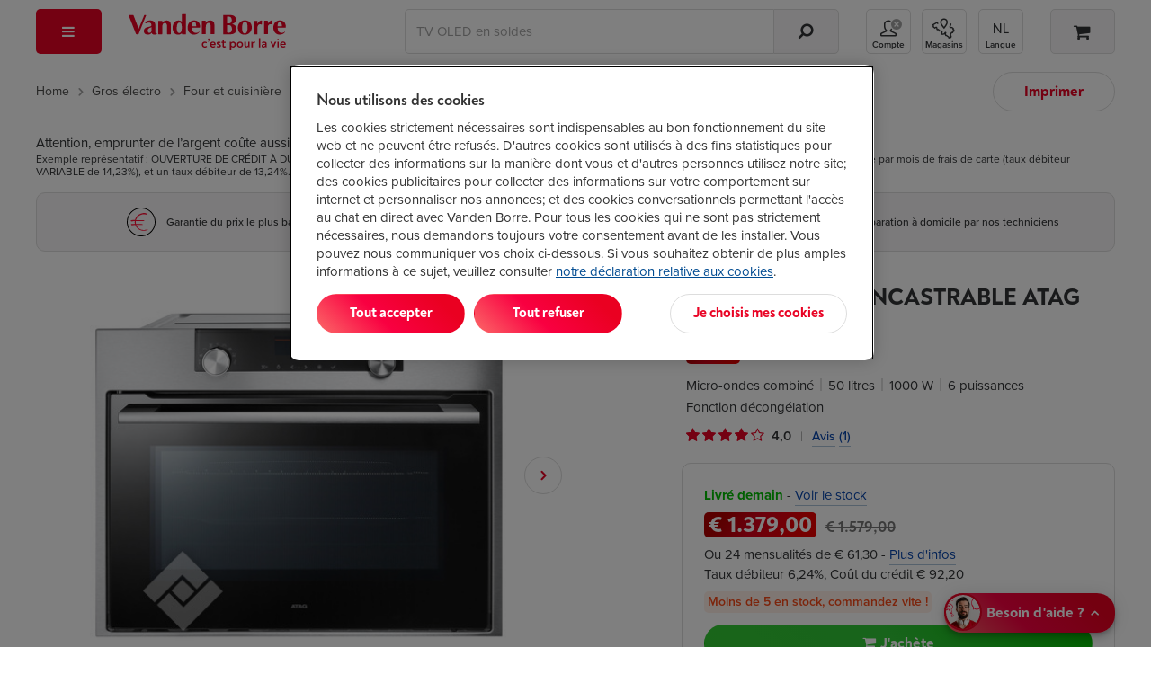

--- FILE ---
content_type: text/html; Charset=ISO-8859-1
request_url: https://www.vandenborre.be/fr/micro-ondes-encastrable/atag-bcm4611c
body_size: 67558
content:
<!DOCTYPE html>
<html class="" lang="FR-be">
<head>
  <link rel="preconnect" href="https://use.typekit.net" crossorigin>
 <!-- Start of OneTrust Consent Mode -->
 <script>
 // Define dataLayer and the gtag function.
 window.dataLayer = window.dataLayer || [];
 function gtag(){dataLayer.push(arguments);}
 
 // Default ad_storage to 'denied'.
 gtag('consent', 'default', {
 ad_storage: "denied",
 analytics_storage: "denied",
 functionality_storage: "denied",
 personalization_storage: "denied",
 security_storage: "denied",
 ad_personalization: "denied",
 ad_user_data: "denied",
 'wait_for_update': 500
 });
 </script>
 <!-- End of OneTrust Consent Mode -->
 <link rel="preconnect" href="https://cdn.cookielaw.org/" crossorigin>
  <!-- OneTrust Cookies Consent Notice start -->
 <script src="https://cdn.cookielaw.org/scripttemplates/otSDKStub.js" data-document-language="true" type="text/javascript" charset="UTF-8" data-domain-script="84328e10-1b1a-43a8-b7e9-efee251410b3" async></script>
 <script type="text/javascript">
 function OptanonWrapper() {
 if (document.getElementById('modal-splash') != null) {
 const onetrustBanner = document.getElementById('onetrust-banner-sdk');
 const onetrustpc = document.getElementById('onetrust-pc-sdk');
 const onetrustContainer = document.getElementById("onetrust-consent-sdk");
 if (onetrustContainer) {
 onetrustContainer.classList.add('hidden');
 }
 if (onetrustBanner) {
 onetrustBanner.style.bottom="-13rem";
 }
 }
 }
 </script>
 <!-- OneTrust Cookies Consent Notice end -->
  <!-- external script of Kameleoon -->
 <script type="text/javascript">
 // Duration in milliseconds to wait while the Kameleoon application file is loaded
 var kameleoonLoadingTimeout = 1000;
 window.kameleoonQueue = window.kameleoonQueue || [];
 window.kameleoonStartLoadTime = new Date().getTime();
 if (! document.getElementById("kameleoonLoadingStyleSheet") && ! window.kameleoonDisplayPageTimeOut)
 {
 var kameleoonS = document.getElementsByTagName("script")[0];
 var kameleoonCc = "* { visibility: hidden !important; background-image: none !important; }";
 var kameleoonStn = document.createElement("style");
 kameleoonStn.type = "text/css";
 kameleoonStn.id = "kameleoonLoadingStyleSheet";
 if (kameleoonStn.styleSheet)
 {
 kameleoonStn.styleSheet.cssText = kameleoonCc;
 }
 else
 {
 kameleoonStn.appendChild(document.createTextNode(kameleoonCc));
 }
 kameleoonS.parentNode.insertBefore(kameleoonStn, kameleoonS);
 window.kameleoonDisplayPage = function(fromEngine)
 {
 if (!fromEngine)
 {
 window.kameleoonTimeout = true;
 }
 if (kameleoonStn.parentNode)
 {
 kameleoonStn.parentNode.removeChild(kameleoonStn);
 }
 };
 window.kameleoonDisplayPageTimeOut = window.setTimeout(window.kameleoonDisplayPage, kameleoonLoadingTimeout);
 }
 </script>
 <script type="text/javascript" src="//ol6ntbgjhv.kameleoon.eu/kameleoon.js" async="true"></script>
  <link rel="canonical" href="https://www.vandenborre.be/fr/micro-ondes-encastrable/atag-bcm4611c">
 <meta charset="iso-8859-1">
 <meta http-equiv="X-UA-Compatible" content="IE=edge,chrome=1">
 <meta http-equiv="Cache-Control" content="no-cache, no-store, must-revalidate">
 <meta http-equiv="Pragma" content="no-cache">
 <meta http-equiv="Expires" content="-1">
 <meta name="viewport" content="width=device-width,initial-scale=1,minimum-scale=1,maximum-scale=5">
 <meta name="Content-Type" content="text/html; charset=iso-8859-1">
 <meta name="author" content="Fnac Vanden Borre SA">
 <meta name="copyright" content="Fnac Vanden Borre SA - Slesbroekstraat 101, 1600 Sint-Pieters-Leeuw - RPM Bruxelles 0412.723.419">
 <meta name="google" content="notranslate" />
  <link href="//www.vandenborre.be/WEBV3/assets/fonts/noah-text/NoahText-Bold.woff2" as="font" type="font/woff2" crossorigin>
 <link rel="preload" href="//www.vandenborre.be/WEBV3/assets/fonts/noah-text/NoahText-ExtraBold.woff2" as="font" type="font/woff2" crossorigin>
 <link href="//www.vandenborre.be/WEBV3/assets/fonts/noah-grotesque/NoahGrotesque-Bold.woff2" as="font" type="font/woff2" crossorigin>
 <link href="//www.vandenborre.be/WEBV3/assets/fonts/noah-grotesque/NoahGrotesque-ExtraBold.woff2" as="font" type="font/woff2" crossorigin>
 <link href="//www.vandenborre.be/WEBV3/assets/fonts/icomoon/icomoon.woff?v3" as="font" type="font/woff" crossorigin>
 <link rel="stylesheet" href="https://use.typekit.net/yrl8nkg.css">
  <meta name="apple-mobile-web-app-capable" content="yes">
 <meta name="apple-mobile-web-app-status-bar-style" content="black">
 <meta name="apple-mobile-web-app-title" content="Vanden Borre">
 <meta name="theme-color" content="#ffffff"/>
 <link rel="apple-touch-icon" sizes="180x180" href="//image.vandenborre.be/WEBV3/assets/images/favicons/180.png">
 <link rel="manifest" href="/manifest.json" crossorigin="use-credentials">
 <link rel="icon" type="image/png" sizes="32x32" href="//image.vandenborre.be/WEB/images/favicons/favicon-32x32.png">
 <link rel="icon" type="image/png" sizes="16x16" href="//image.vandenborre.be/WEB/images/favicons/favicon-16x16.png">
 <link rel="icon" type="image/png" sizes="96x96" href="//image.vandenborre.be/WEB/images/favicons/favicon-96x96.png">
   <link rel="alternate" hreflang="fr-be" href="https://www.vandenborre.be/fr/micro-ondes-encastrable/atag-bcm4611c" />
 <link rel="alternate" hreflang="nl-be" href="https://www.vandenborre.be/inbouwmicrogolfoven/atag-bcm4611c" />
  <title>MICRO-ONDES ENCASTRABLE ATAG BCM4611C | Vanden Borre</title>
  <script>
 window.dataLayer = window.dataLayer || [];
 dataLayerContent = {
 'uaaccountnumber': 'UA-32767651-1',
 'language': 'fr',
 'userid': null,
 'viewportsize': 'lg',
 'v3only': 'true',
 'zipcode': '',
 'preferedshop': '',
 'abswitch': ' "Algolia_B" "ogone_B" "ingenico_B" "horizontal_B" ',
 'login_status': 'Guest',
 'user_id': null,
 'searchindex': 'RUN_Product_FR', 'algoliaUserToken': '731231568', 'algoliaAuthenticatedUserToken': '',     'pagetitleen': 'product page', 'contentgrouping': 'product page',
 'ean13': '8715393347343', 'codic': '7833466', 'category': 'four-a-micro-ondes-encastrable', 'rubric': 'four-et-cuisiniere', 'brand': 'atag', 'productname':'bcm4611c', 'univers':'gros-electro',
 'video': 'yes'
  }
 window.dataLayer.push(dataLayerContent)
 </script>
  <link rel="preconnect" href="https://www.googletagmanager.com">
 <script>
 (function(w, d, s, l, i) {
 w[l] = w[l] || [];
 w[l].push({
 'gtm.start': new Date().getTime(),
 event: 'gtm.js'
 });
 var f = d.getElementsByTagName(s)[0],
 j = d.createElement(s),
 dl = l != 'dataLayer' ? '&l=' + l : '';
 j.defer = true;
 j.src =
 'https://www.googletagmanager.com/gtm.js?id=' + i + dl;
 f.parentNode.insertBefore(j, f);
 })(window, document, 'script', 'dataLayer', 'GTM-PM7G8C');
 </script>
 <!-- End Google Tag Manager -->
  
  <script>
 var
 LANGUAGE = "FR",
 PRODUCTID = "7833466",
 LBLMAXCOUNTCOMPAREREACHED = '',
 OPENPANESOURCE = '',
 PAGEURL = "//www.vandenborre.be/fr/micro-ondes-encastrable/atag-bcm4611c",
 URL_AJAX_WISHLIST_REMOVE = "//www.vandenborre.be/WEBV3/FR/Page150/LIB.WebRequest.cls?Id=68957",
 URL_AJAX_LOAD_PANE = "//www.vandenborre.be/WEBV3/FR/Page273/LIB.WebRequest.cls?Id=56365",
 URL_AJAX_LOAD_MORE_ADVICES = "//www.vandenborre.be/WEBV3/FR/Page478/LIB.WebRequest.cls?Id=49185",
 URL_AJAX_REVIEWS = '//www.vandenborre.be/WEBV3/FR/Page274/LIB.WebRequest.cls?Id=41977',
 REVIEWS_MESSAGE_FEEDBACK = 'Merci. Votre feedback est en cours de traitement. ',
  NEW_REVIEW_ALERT_MSG = 'Merci ! Vous avez soumis votre avis pour ce produit avec succ&egrave;s.',
 STOCK_EMAIL_CHECKBOX_ERROR = 'Faites un choix.',
 STOCK_EMAIL_ALERT_ERROR = 'Choisissez un délai.';
 FLIXENABLED = "";
 FLIX_PRODUCT_MPN = "BCM4611C",
 FLIX_PRODUCT_EAN = "8715393347343",
 FLIX_PRODUCT_BRAND = "ATAG",
 FLIX_DISTRIBUTOR = "291",
 FLIX_DISTRIBUTORLONG = "e189514f-7163-4dca-9be8-147be53b95c1",
 FLIX_LANGUAGE = "b4",
 urlAjaxWEBV3productRecommendations = '//www.vandenborre.be/WEBV3/FR/Page424/LIB.WebRequest.cls?Id=3710',
 FLIX_LANG = "fr",
 URL_AJAX_REVIEWS_SERVICE_MODAL = '//www.vandenborre.be/WEBV3/FR/Page435/LIB.WebRequest.cls?Id=21317',
 URL_AJAX_LOAD_ACTION_MODAL = '//www.vandenborre.be/WEBV3/FR/Page279/LIB.WebRequest.cls?Detail=L.qaR6NmNq9nQC8k',
 AJAX_LOAD_ATC_SPECIAL_ACTION_STRING={
 modalCloseLabel:"Fermer",
 modalTypeSpecialAction:'#modal-product-special-action-7833466',
 modalTitleTranslation: "Actions spéciales"
 };
 </script>
 <link rel="stylesheet" type="text/css" href="/WEBV3/assets/css/print-detail.css?rev=67570,32330" media="print">
  <link href="https://fonts.googleapis.com/css2?family=Fredoka+One&display=swap" rel="stylesheet">
  <meta name="Category" content="">
 <meta name="description" content="Achetez votre MICRO-ONDES ENCASTRABLE ATAG BCM4611C au prix le plus bas chez Vanden Borre. Livraison rapide ou retrait en magasin apr&egrave;s 30 min." />
 <meta name="keywords" content="Micro-ondes encastrable ATAG BCM4611C accessoires">
 <meta property="og:title" content="ATAG BCM4611C" />
 <meta property="og:description" content="Achetez votre MICRO-ONDES ENCASTRABLE ATAG BCM4611C au prix le plus bas chez Vanden Borre. Livraison rapide ou retrait en magasin apr&egrave;s 30 min." />
 <meta property="og:type" content="product" />
 <meta property="og:template" content='product_FR' />
 <meta property="og:site_name" content="Vanden Borre" />
 <meta property="og:url" content="https://www.vandenborre.be/fr/micro-ondes-encastrable/atag-bcm4611c" />
 <meta property="og:image" content="https://image.vandenborre.be/WEB/images/products/100/atag_bcm4611c_7833466_1.jpg" />
 <meta property="fb:admins" content="1793748796" />
 <link rel="home" href="https://www.vandenborre.be/">
 <link rel="image_src" href="https://image.vandenborre.be/WEB/images/products/100/atag_bcm4611c_7833466_1.jpg" />
 <link rel="preconnect" as="image" href="https://image.vandenborre.be/WEB/images/products/zoom/atag_bcm4611c_7833466_1.jpg" />
 <script>
 var LABELBEFORE = "Ou";
 var NUMBEROFPAYMENTS = "mensualités de";
 var LENDINGRATE = "Taux débiteur";
 var CREDITCOST = "Coût du crédit";
 var MODALTITLE = "Par mois";
 var LABELMEERINFO = "Plus d'infos";
 var LABELMODALCLOSE = "Fermer";
 var CALLBUYWAYMODAL = "//www.vandenborre.be/WEBV3/FR/Page445/LIB.WebRequest.cls?Id=69566"
 </script> 
<script defer src="https://www.vandenborre.be/WEBV3/assets/scripts/vendor.c9c2d4d5b51260ab2012.js"></script><script defer src="https://www.vandenborre.be/WEBV3/assets/scripts/base.0a2dcf698e60bf674430.js"></script><script defer src="https://www.vandenborre.be/WEBV3/assets/scripts/whisbi.a4a10e9f192f87f04731.js"></script><script defer src="https://www.vandenborre.be/WEBV3/assets/scripts/webvitals.f8c017837a99d5216515.js"></script><script defer src="https://www.vandenborre.be/WEBV3/assets/scripts/base-forms.a5907909129f94ea0acb.js"></script><script defer src="https://www.vandenborre.be/WEBV3/assets/scripts/product-detail-onepager.142fa22883dad4e53a2d.js"></script><script defer src="https://www.vandenborre.be/WEBV3/assets/scripts/new-review.ea222689cbd316018555.js"></script><link rel="preload" href="https://www.vandenborre.be/WEBV3/assets/scripts/../css/vdb-product-detail-onepager.328433b1fa5a81ef5b7a.css" as="style"><link rel="preload" href="https://www.vandenborre.be/WEBV3/assets/scripts/../css/vdb-vendor.0276b9bf641d0a1481fd.css" as="style"><link rel="preload" href="https://www.vandenborre.be/WEBV3/assets/scripts/../css/vdb-product-detail-v3.833aa6391b0a031ba022.css" as="style"><link rel="preload" href="https://www.vandenborre.be/WEBV3/assets/scripts/../css/main.7f236c5c76348ee68cf9.css" as="style"><link rel="preload" href="https://www.vandenborre.be/WEBV3/assets/scripts/../css/main-critical.5063b5667ecd080475b4.css" as="style"><link href="https://www.vandenborre.be/WEBV3/assets/scripts/../css/vdb-vendor.0276b9bf641d0a1481fd.css" rel="stylesheet"><link href="https://www.vandenborre.be/WEBV3/assets/scripts/../css/main-critical.5063b5667ecd080475b4.css" rel="stylesheet"><link href="https://www.vandenborre.be/WEBV3/assets/scripts/../css/main.7f236c5c76348ee68cf9.css" rel="stylesheet"><link href="https://www.vandenborre.be/WEBV3/assets/scripts/../css/print-detail.d6c7a00aebac41f93c9e.css" rel="stylesheet" media="print"><link href="https://www.vandenborre.be/WEBV3/assets/scripts/../css/vdb-product-detail-v3.833aa6391b0a031ba022.css" rel="stylesheet"><link href="https://www.vandenborre.be/WEBV3/assets/scripts/../css/vdb-product-detail-onepager.328433b1fa5a81ef5b7a.css" rel="stylesheet"></head>
<body class="overflow-x-hidden body-productdetail">
  <!-- Google Tag Manager (noscript) -->
 <noscript><iframe src="https://www.googletagmanager.com/ns.html?id=GTM-PM7G8C"
 height="0" width="0" style="display:none;visibility:hidden"></iframe></noscript>
 <!-- End Google Tag Manager (noscript) -->
  <div id="header" class="v3-container hidden-print  algolia   ">
        <header class="js-header header">
  <div class="top-nav container hidden-xs hidden-sm">
    </div>
   <div class="container">
 <div class="row header-wrapper">
 <div class="col-md-1 header-nav js-header-nav">
 <button type="button" aria-controls="main-menu" aria-expanded="false" aria-haspopup="menu" class="header-button header-button--red header-button--menu js-trigger-main-nav" data-gtm-mod="navigation" data-gtm-label="main nav">
 <i class="icon-bars"></i>
 <span class="hidden-md hidden-lg">Menu</span>
 </button>
  <div id="main-nav" class="modal-overlay no-scroll js-main-nav">
 <div class="modal-standard modal--menu">
 <div class="modal-header modal-menu hidden-md hidden-lg js-modal-menu-header">
 <button class="modal-back js-modal-menu-back hidden" data-ga4-type="Retour" data-ga4-value="Retour">Retour</button>
 <div class="modal-title js-modal-menu-title" data-default="Menu">Menu</div>
 <button class="modal-close js-modal-menu-close" aria-label="Fermer"></button>
 </div>
 <div class="modal-standard-content">
  <nav class="main-nav">
 <div class="main-nav-level-1 js-main-nav-level-1">
 <ul>
  <li class="main-nav-item  js-main-nav-level1-item js-main-nav-item   " data-label="Soldes 2026">
  <a href="//www.vandenborre.be/fr/info/soldes-chez-vandenborre" target="_self" class="main-nav-link is-campaign" data-gtm-mod="navigation" data-gtm-label="Soldes 2026" data-ga4-type="Campagne" data-ga4-level="1" data-ga4-value="Soldes 2026">
  <i class="icon-sales"></i>
  Soldes 2026 </a>
   </li>
  <li class="main-nav-item has-children js-main-nav-level1-item js-main-nav-item   " data-label="TV et audio">
   <button type="button" aria-controls="" aria-expanded="false" aria-haspopup="menu" class="main-nav-link is-" data-gtm-mod="navigation" data-gtm-label="TV et audio" data-ga4-type="catégorie" data-ga4-value="TV et audio" data-ga4-level="1">
  <i class="icon-television"></i>
  TV et audio </button>
 <ul id="" class="main-nav-level-2 js-main-nav-level-2">
 <li class="hidden-xs hidden-sm">
 <a href="//www.vandenborre.be/fr/tv-audio" target="" class="main-nav-link h1-title" data-gtm-mod="navigation" data-gtm-label="TV et audio" data-ga4-level="1" data-ga4-value="TV et audio" data-ga4-type="titre catégorie">
 TV et audio </a>
 </li>
 
  <li class="main-nav-item js-main-nav-item has-children   " data-label="Télévisions">
   <a href="//www.vandenborre.be/fr/tv-audio/television" target="_self" class="main-nav-link " data-gtm-mod="navigation" data-gtm-label="Télévisions" data-ga4-type="Catégorie" data-ga4-level="2" data-ga4-value="Télévisions">
  Télévisions </a>
  <ul class="main-nav-level-3">
  <li class="main-nav-item   ">
   <a href="//www.vandenborre.be/fr/television/tv-lcd-led-oled" target="_self" class="main-nav-link " data-gtm-mod="navigation" data-gtm-label="Toutes les TV" data-ga4-type="Catégorie" data-ga4-level="3" data-ga4-value="Toutes les TV">
  Toutes les TV </a>
 </li>
  <li class="main-nav-item   ">
   <a href="//www.vandenborre.be/fr/television/tv-lcd-led-oled/65-pouces" target="_self" class="main-nav-link " data-gtm-mod="navigation" data-gtm-label="TV 65 pouces" data-ga4-type="Catégorie" data-ga4-level="3" data-ga4-value="TV 65 pouces">
  TV 65 pouces </a>
 </li>
  <li class="main-nav-item   ">
   <a href="//www.vandenborre.be/fr/television/televiseur-oled" target="_self" class="main-nav-link " data-gtm-mod="navigation" data-gtm-label="TV OLED" data-ga4-type="Catégorie" data-ga4-level="3" data-ga4-value="TV OLED">
  TV OLED </a>
 </li>
  <li class="main-nav-item   ">
   <a href="//www.vandenborre.be/fr/television/tv-lcd-led-oled/samsung" target="_self" class="main-nav-link " data-gtm-mod="navigation" data-gtm-label="TV Samsung" data-ga4-type="Catégorie" data-ga4-level="3" data-ga4-value="TV Samsung">
  TV Samsung </a>
 </li>
  <li class="main-nav-item   ">
   <a href="//www.vandenborre.be/fr/television/tv-lcd-led-oled/lg" target="_self" class="main-nav-link " data-gtm-mod="navigation" data-gtm-label="TV LG" data-ga4-type="Catégorie" data-ga4-level="3" data-ga4-value="TV LG">
  TV LG </a>
 </li>
  <li class="main-nav-item   ">
   <a href="//www.vandenborre.be/fr/tv-home-cinema/support-mural-tv" target="_self" class="main-nav-link " data-gtm-mod="navigation" data-gtm-label="Supports muraux" data-ga4-type="Catégorie" data-ga4-level="3" data-ga4-value="Supports muraux">
  Supports muraux </a>
 </li>
  <li>
 <a target="_self" class="nolink js-url-obf" aria-label=" Télévisions" data-href="//www.vandenborre.be/fr/tv-audio/television" data-ga4-type="Voir tout" data-ga4-level="2" data-ga4-value="Télévisions">
 <span class="hidden-md hidden-lg line-button line-button--center margin-top-20">
 <span class="btn--tertiary">
 <span >Voir toutes les catégories de Télévisions</span>&nbsp;<i class="icon-chevron-right"></i>
 </span>
 </span>
 <span class="hidden-sm hidden-xs">
 <span class="link">Toute la gamme Télévisions</span>&nbsp;<i class="icon-chevron-right dark-blue-txt vertical-align-middle "></i>
 </span>
 </a>
 </li>
 </ul>
  </li>
  <li class="main-nav-item js-main-nav-item has-children   " data-label="Home cinéma">
   <a href="//www.vandenborre.be/fr/tv-audio/home-cinema" target="_self" class="main-nav-link is-" data-gtm-mod="navigation" data-gtm-label="Home cinéma" data-ga4-type="Catégorie" data-ga4-level="2" data-ga4-value="Home cinéma">
  Home cinéma </a>
  <ul class="main-nav-level-3">
  <li class="main-nav-item   ">
   <a href="//www.vandenborre.be/fr/home-cinema/home-cinema-soundbar" target="_self" class="main-nav-link is-" data-gtm-mod="navigation" data-gtm-label="Ensembles home cinéma" data-ga4-type="Catégorie" data-ga4-level="3" data-ga4-value="Ensembles home cinéma">
  Ensembles home cinéma </a>
 </li>
  <li class="main-nav-item   ">
   <a href="//www.vandenborre.be/fr/home-cinema/soundbar" target="_self" class="main-nav-link is-" data-gtm-mod="navigation" data-gtm-label="Barres de son" data-ga4-type="Catégorie" data-ga4-level="3" data-ga4-value="Barres de son">
  Barres de son </a>
 </li>
  <li class="main-nav-item   ">
   <a href="//www.vandenborre.be/fr/home-cinema/enceintes-arriere-et-caisson-de-basse-pour-homecinema-barres-de-son" target="_self" class="main-nav-link is-" data-gtm-mod="navigation" data-gtm-label="Enceintes arrières et caissons de basse" data-ga4-type="Catégorie" data-ga4-level="3" data-ga4-value="Enceintes arrières et caissons de basse">
  Enceintes arrières et caissons de basse </a>
 </li>
  <li class="main-nav-item   ">
   <a href="//www.vandenborre.be/fr/mini-chaine-enceinte-sans-fil/enceinte-sans-fil-multiroom-ou-wi-fi" target="_self" class="main-nav-link is-" data-gtm-mod="navigation" data-gtm-label="Enceintes Wi-fi" data-ga4-type="Catégorie" data-ga4-level="3" data-ga4-value="Enceintes Wi-fi">
  Enceintes Wi-fi </a>
 </li>
  <li class="main-nav-item   ">
   <a href="//www.vandenborre.be/fr/home-cinema/av-receiver" target="_self" class="main-nav-link is-" data-gtm-mod="navigation" data-gtm-label="Amplificateurs home cinéma" data-ga4-type="Catégorie" data-ga4-level="3" data-ga4-value="Amplificateurs home cinéma">
  Amplificateurs home cinéma </a>
 </li>
  <li>
 <a target="_self" class="nolink js-url-obf" aria-label=" Home cinéma" data-href="//www.vandenborre.be/fr/tv-audio/home-cinema" data-ga4-type="Voir tout" data-ga4-level="2" data-ga4-value="Home cinéma">
 <span class="hidden-md hidden-lg line-button line-button--center margin-top-20">
 <span class="btn--tertiary">
 <span >Voir toutes les catégories de Home cinéma</span>&nbsp;<i class="icon-chevron-right"></i>
 </span>
 </span>
 <span class="hidden-sm hidden-xs">
 <span class="link">Toute la gamme Home cinéma</span>&nbsp;<i class="icon-chevron-right dark-blue-txt vertical-align-middle "></i>
 </span>
 </a>
 </li>
 </ul>
  </li>
  <li class="main-nav-item js-main-nav-item has-children   " data-label="Casques et écouteurs">
   <a href="//www.vandenborre.be/fr/tv-audio/mp3-casque-ecouteurs" target="_self" class="main-nav-link " data-gtm-mod="navigation" data-gtm-label="Casques et écouteurs" data-ga4-type="Catégorie" data-ga4-level="2" data-ga4-value="Casques et écouteurs">
  Casques et écouteurs </a>
  <ul class="main-nav-level-3">
  <li class="main-nav-item   ">
   <a href="//www.vandenborre.be/fr/mp3-casque-ecouteurs/casque" target="_self" class="main-nav-link " data-gtm-mod="navigation" data-gtm-label="Casques" data-ga4-type="Catégorie" data-ga4-level="3" data-ga4-value="Casques">
  Casques </a>
 </li>
  <li class="main-nav-item   ">
   <a href="//www.vandenborre.be/fr/mp3-casque-ecouteurs/ecouteurs" target="_self" class="main-nav-link " data-gtm-mod="navigation" data-gtm-label="Écouteurs" data-ga4-type="Catégorie" data-ga4-level="3" data-ga4-value="Écouteurs">
  Écouteurs </a>
 </li>
  <li class="main-nav-item   ">
   <a href="//www.vandenborre.be/fr/mp3-casque-ecouteurs/ecouteurs/true-wireless" target="_self" class="main-nav-link " data-gtm-mod="navigation" data-gtm-label="Écouteurs True Wireless" data-ga4-type="Catégorie" data-ga4-level="3" data-ga4-value="Écouteurs True Wireless">
  Écouteurs True Wireless </a>
 </li>
  <li class="main-nav-item   ">
   <a href="//www.vandenborre.be/fr/mp3-casque-ecouteurs/casque-tv" target="_self" class="main-nav-link " data-gtm-mod="navigation" data-gtm-label="Casques TV" data-ga4-type="Catégorie" data-ga4-level="3" data-ga4-value="Casques TV">
  Casques TV </a>
 </li>
  <li class="main-nav-item   ">
   <a href="//www.vandenborre.be/fr/mp3-casque-ecouteurs/casque-pc" target="_self" class="main-nav-link " data-gtm-mod="navigation" data-gtm-label="Casques PC " data-ga4-type="Catégorie" data-ga4-level="3" data-ga4-value="Casques PC ">
  Casques PC  </a>
 </li>
  <li>
 <a target="_self" class="nolink js-url-obf" aria-label=" Casques et écouteurs" data-href="//www.vandenborre.be/fr/tv-audio/mp3-casque-ecouteurs" data-ga4-type="Voir tout" data-ga4-level="2" data-ga4-value="Casques et écouteurs">
 <span class="hidden-md hidden-lg line-button line-button--center margin-top-20">
 <span class="btn--tertiary">
 <span >Voir toutes les catégories de Casques et écouteurs</span>&nbsp;<i class="icon-chevron-right"></i>
 </span>
 </span>
 <span class="hidden-sm hidden-xs">
 <span class="link">Toute la gamme Casques et écouteurs</span>&nbsp;<i class="icon-chevron-right dark-blue-txt vertical-align-middle "></i>
 </span>
 </a>
 </li>
 </ul>
  </li>
  <li class="main-nav-item js-main-nav-item has-children   " data-label="Streaming - DVD - Blu-ray">
   <a href="//www.vandenborre.be/fr/tv-audio/blu-ray-dvd-streaming" target="_self" class="main-nav-link is-" data-gtm-mod="navigation" data-gtm-label="Streaming - DVD - Blu-ray" data-ga4-type="Catégorie" data-ga4-level="2" data-ga4-value="Streaming - DVD - Blu-ray">
  Streaming - DVD - Blu-ray </a>
  <ul class="main-nav-level-3">
  <li class="main-nav-item   ">
   <a href="//www.vandenborre.be/fr/blu-ray-dvd-streaming/lecteur-multimedia-streaming" target="_self" class="main-nav-link " data-gtm-mod="navigation" data-gtm-label="Lecteurs multimédias" data-ga4-type="Catégorie" data-ga4-level="3" data-ga4-value="Lecteurs multimédias">
  Lecteurs multimédias </a>
 </li>
  <li class="main-nav-item   ">
   <a href="//www.vandenborre.be/fr/lecteur-multimedia-streaming/google-tv-streamer-4k-porcelain-7723350" target="_self" class="main-nav-link is-" data-gtm-mod="navigation" data-gtm-label="Chromecast" data-ga4-type="Catégorie" data-ga4-level="3" data-ga4-value="Chromecast">
  Chromecast </a>
 </li>
  <li class="main-nav-item   ">
   <a href="//www.vandenborre.be/fr/blu-ray-dvd-streaming/apple-tv" target="_self" class="main-nav-link is-" data-gtm-mod="navigation" data-gtm-label="Apple TV" data-ga4-type="Catégorie" data-ga4-level="3" data-ga4-value="Apple TV">
  Apple TV </a>
 </li>
  <li class="main-nav-item   ">
   <a href="//www.vandenborre.be/fr/blu-ray-dvd-streaming/lecteur-dvd-blu-ray" target="_self" class="main-nav-link " data-gtm-mod="navigation" data-gtm-label="Lecteurs DVD et Blu-ray" data-ga4-type="Catégorie" data-ga4-level="3" data-ga4-value="Lecteurs DVD et Blu-ray">
  Lecteurs DVD et Blu-ray </a>
 </li>
  <li class="main-nav-item   ">
   <a href="//www.vandenborre.be/fr/blu-ray-dvd-streaming/lecteur-dvd-portable-voiture" target="_self" class="main-nav-link " data-gtm-mod="navigation" data-gtm-label="Lecteurs DVD portables" data-ga4-type="Catégorie" data-ga4-level="3" data-ga4-value="Lecteurs DVD portables">
  Lecteurs DVD portables </a>
 </li>
  <li>
 <a target="_self" class="nolink js-url-obf" aria-label=" Streaming - DVD - Blu-ray" data-href="//www.vandenborre.be/fr/tv-audio/blu-ray-dvd-streaming" data-ga4-type="Voir tout" data-ga4-level="2" data-ga4-value="Streaming - DVD - Blu-ray">
 <span class="hidden-md hidden-lg line-button line-button--center margin-top-20">
 <span class="btn--tertiary">
 <span >Voir toutes les catégories de Streaming - DVD - Blu-ray</span>&nbsp;<i class="icon-chevron-right"></i>
 </span>
 </span>
 <span class="hidden-sm hidden-xs">
 <span class="link">Toute la gamme Streaming - DVD - Blu-ray</span>&nbsp;<i class="icon-chevron-right dark-blue-txt vertical-align-middle "></i>
 </span>
 </a>
 </li>
 </ul>
  </li>
  <li class="main-nav-item js-main-nav-item has-children   " data-label="Enceintes sans fil">
   <a href="//www.vandenborre.be/fr/tv-audio/mini-chaine-enceinte-sans-fil" target="_self" class="main-nav-link " data-gtm-mod="navigation" data-gtm-label="Enceintes sans fil" data-ga4-type="Catégorie" data-ga4-level="2" data-ga4-value="Enceintes sans fil">
  Enceintes sans fil </a>
  <ul class="main-nav-level-3">
  <li class="main-nav-item   ">
   <a href="//www.vandenborre.be/fr/mini-chaine-enceinte-sans-fil/enceinte-bluetooth" target="_self" class="main-nav-link " data-gtm-mod="navigation" data-gtm-label="Enceintes bluetooth" data-ga4-type="Catégorie" data-ga4-level="3" data-ga4-value="Enceintes bluetooth">
  Enceintes bluetooth </a>
 </li>
  <li class="main-nav-item   ">
   <a href="//www.vandenborre.be/fr/mini-chaine-enceinte-sans-fil/enceinte-sans-fil-multiroom-ou-wi-fi" target="_self" class="main-nav-link " data-gtm-mod="navigation" data-gtm-label="Enceintes Wi-Fi" data-ga4-type="Catégorie" data-ga4-level="3" data-ga4-value="Enceintes Wi-Fi">
  Enceintes Wi-Fi </a>
 </li>
  <li class="main-nav-item   ">
   <a href="//www.vandenborre.be/fr/mini-chaine-enceinte-sans-fil/enceinte-de-soiree" target="_self" class="main-nav-link is-" data-gtm-mod="navigation" data-gtm-label="Enceintes de soirée" data-ga4-type="Catégorie" data-ga4-level="3" data-ga4-value="Enceintes de soirée">
  Enceintes de soirée </a>
 </li>
  <li>
 <a target="_self" class="nolink js-url-obf" aria-label=" Enceintes sans fil" data-href="//www.vandenborre.be/fr/tv-audio/mini-chaine-enceinte-sans-fil" data-ga4-type="Voir tout" data-ga4-level="2" data-ga4-value="Enceintes sans fil">
 <span class="hidden-md hidden-lg line-button line-button--center margin-top-20">
 <span class="btn--tertiary">
 <span >Voir toutes les catégories de Enceintes sans fil</span>&nbsp;<i class="icon-chevron-right"></i>
 </span>
 </span>
 <span class="hidden-sm hidden-xs">
 <span class="link">Toute la gamme Enceintes sans fil</span>&nbsp;<i class="icon-chevron-right dark-blue-txt vertical-align-middle "></i>
 </span>
 </a>
 </li>
 </ul>
  </li>
  <li class="main-nav-item js-main-nav-item has-children   " data-label="Radio - Hi-Fi">
   <a href="//www.vandenborre.be/fr/tv-audio/radio-cd-reveil" target="_self" class="main-nav-link " data-gtm-mod="navigation" data-gtm-label="Radio - Hi-Fi" data-ga4-type="Catégorie" data-ga4-level="2" data-ga4-value="Radio - Hi-Fi">
  Radio - Hi-Fi </a>
  <ul class="main-nav-level-3">
  <li class="main-nav-item   ">
   <a href="//www.vandenborre.be/fr/radio-cd-reveil/chaine-hi-fi-stereo" target="_self" class="main-nav-link " data-gtm-mod="navigation" data-gtm-label="Chaînes Hi-Fi" data-ga4-type="Catégorie" data-ga4-level="3" data-ga4-value="Chaînes Hi-Fi">
  Chaînes Hi-Fi </a>
 </li>
  <li class="main-nav-item   ">
   <a href="//www.vandenborre.be/fr/radio-cd-reveil/radio-cd-portable" target="_self" class="main-nav-link " data-gtm-mod="navigation" data-gtm-label="Radios avec CD" data-ga4-type="Catégorie" data-ga4-level="3" data-ga4-value="Radios avec CD">
  Radios avec CD </a>
 </li>
  <li class="main-nav-item   ">
   <a href="//www.vandenborre.be/fr/radio-cd-reveil/radio-internet" target="_self" class="main-nav-link " data-gtm-mod="navigation" data-gtm-label="Radios Internet" data-ga4-type="Catégorie" data-ga4-level="3" data-ga4-value="Radios Internet">
  Radios Internet </a>
 </li>
  <li class="main-nav-item   ">
   <a href="//www.vandenborre.be/fr/radio-cd-reveil/tourne-disque-ou-platine-vinyle" target="_self" class="main-nav-link is-" data-gtm-mod="navigation" data-gtm-label="Tourne-disques" data-ga4-type="Catégorie" data-ga4-level="3" data-ga4-value="Tourne-disques">
  Tourne-disques </a>
 </li>
  <li class="main-nav-item   ">
   <a href="//www.vandenborre.be/fr/radio-cd-reveil/reveil-radioreveil-ou-reveil-lumiere-wake-up-light" target="_self" class="main-nav-link " data-gtm-mod="navigation" data-gtm-label="Radios-réveils et réveils lumineux" data-ga4-type="Catégorie" data-ga4-level="3" data-ga4-value="Radios-réveils et réveils lumineux">
  Radios-réveils et réveils lumineux </a>
 </li>
  <li>
 <a target="_self" class="nolink js-url-obf" aria-label=" Radio - Hi-Fi" data-href="//www.vandenborre.be/fr/tv-audio/radio-cd-reveil" data-ga4-type="Voir tout" data-ga4-level="2" data-ga4-value="Radio - Hi-Fi">
 <span class="hidden-md hidden-lg line-button line-button--center margin-top-20">
 <span class="btn--tertiary">
 <span >Voir toutes les catégories de Radio - Hi-Fi</span>&nbsp;<i class="icon-chevron-right"></i>
 </span>
 </span>
 <span class="hidden-sm hidden-xs">
 <span class="link">Toute la gamme Radio - Hi-Fi</span>&nbsp;<i class="icon-chevron-right dark-blue-txt vertical-align-middle "></i>
 </span>
 </a>
 </li>
 </ul>
  </li>
  <li class="main-nav-item js-main-nav-item has-children   " data-label="Projecteurs">
   <a href="//www.vandenborre.be/fr/tv-audio/projecteur-ecran" target="_self" class="main-nav-link " data-gtm-mod="navigation" data-gtm-label="Projecteurs" data-ga4-type="Catégorie" data-ga4-level="2" data-ga4-value="Projecteurs">
  Projecteurs </a>
  <ul class="main-nav-level-3">
  <li class="main-nav-item   ">
   <a href="//www.vandenborre.be/fr/projecteur-ecran/projecteur" target="_self" class="main-nav-link " data-gtm-mod="navigation" data-gtm-label="Tous les projecteurs" data-ga4-type="Catégorie" data-ga4-level="3" data-ga4-value="Tous les projecteurs">
  Tous les projecteurs </a>
 </li>
  <li class="main-nav-item   ">
   <a href="//www.vandenborre.be/fr/projecteur-ecran/projecteurs-portables" target="_self" class="main-nav-link is-" data-gtm-mod="navigation" data-gtm-label="Projecteurs portables" data-ga4-type="Catégorie" data-ga4-level="3" data-ga4-value="Projecteurs portables">
  Projecteurs portables </a>
 </li>
  <li class="main-nav-item   ">
   <a href="//www.vandenborre.be/fr/projecteur-ecran/projecteur/4k" target="_self" class="main-nav-link is-" data-gtm-mod="navigation" data-gtm-label="Projecteurs 4K" data-ga4-type="Catégorie" data-ga4-level="3" data-ga4-value="Projecteurs 4K">
  Projecteurs 4K </a>
 </li>
  <li class="main-nav-item   ">
   <a href="//www.vandenborre.be/fr/projecteur-ecran/ecran-de-projection" target="_self" class="main-nav-link " data-gtm-mod="navigation" data-gtm-label="Écrans de projection" data-ga4-type="Catégorie" data-ga4-level="3" data-ga4-value="Écrans de projection">
  Écrans de projection </a>
 </li>
  <li>
 <a target="_self" class="nolink js-url-obf" aria-label=" Projecteurs" data-href="//www.vandenborre.be/fr/tv-audio/projecteur-ecran" data-ga4-type="Voir tout" data-ga4-level="2" data-ga4-value="Projecteurs">
 <span class="hidden-md hidden-lg line-button line-button--center margin-top-20">
 <span class="btn--tertiary">
 <span >Voir toutes les catégories de Projecteurs</span>&nbsp;<i class="icon-chevron-right"></i>
 </span>
 </span>
 <span class="hidden-sm hidden-xs">
 <span class="link">Toute la gamme Projecteurs</span>&nbsp;<i class="icon-chevron-right dark-blue-txt vertical-align-middle "></i>
 </span>
 </a>
 </li>
 </ul>
  </li>
  <li class="main-nav-item js-main-nav-item has-children   " data-label=" Accessoires">
   <a href="//www.vandenborre.be/fr/tv-audio/tv-home-cinema" target="_self" class="main-nav-link is-" data-gtm-mod="navigation" data-gtm-label=" Accessoires" data-ga4-type="Catégorie" data-ga4-level="2" data-ga4-value=" Accessoires">
   Accessoires </a>
  <ul class="main-nav-level-3">
  <li class="main-nav-item   ">
   <a href="//www.vandenborre.be/fr/tv-home-cinema/support-mural-tv" target="_self" class="main-nav-link " data-gtm-mod="navigation" data-gtm-label="Supports muraux" data-ga4-type="Catégorie" data-ga4-level="3" data-ga4-value="Supports muraux">
  Supports muraux </a>
 </li>
  <li class="main-nav-item   ">
   <a href="//www.vandenborre.be/fr/tv-home-cinema/telecommande-ou-extension-infrarouge" target="_self" class="main-nav-link " data-gtm-mod="navigation" data-gtm-label="Télécommandes" data-ga4-type="Catégorie" data-ga4-level="3" data-ga4-value="Télécommandes">
  Télécommandes </a>
 </li>
  <li class="main-nav-item   ">
   <a href="//www.vandenborre.be/fr/electricite-batteries-securite/piles" target="_self" class="main-nav-link " data-gtm-mod="navigation" data-gtm-label="Piles" data-ga4-type="Catégorie" data-ga4-level="3" data-ga4-value="Piles">
  Piles </a>
 </li>
  <li class="main-nav-item   ">
   <a href="//www.vandenborre.be/fr/tv-home-cinema/cable-hdmi" target="_self" class="main-nav-link " data-gtm-mod="navigation" data-gtm-label="Câbles vidéo" data-ga4-type="Catégorie" data-ga4-level="3" data-ga4-value="Câbles vidéo">
  Câbles vidéo </a>
 </li>
  <li class="main-nav-item   ">
   <a href="//www.vandenborre.be/fr/tv-home-cinema/cable-fiche-audio" target="_self" class="main-nav-link " data-gtm-mod="navigation" data-gtm-label="Câbles audio" data-ga4-type="Catégorie" data-ga4-level="3" data-ga4-value="Câbles audio">
  Câbles audio </a>
 </li>
  <li class="main-nav-item   ">
   <a href="//www.vandenborre.be/fr/tv-home-cinema/support-pied-d-enceinte" target="_self" class="main-nav-link " data-gtm-mod="navigation" data-gtm-label="Supports pour enceintes" data-ga4-type="Catégorie" data-ga4-level="3" data-ga4-value="Supports pour enceintes">
  Supports pour enceintes </a>
 </li>
  <li>
 <a target="_self" class="nolink js-url-obf" aria-label="  Accessoires" data-href="//www.vandenborre.be/fr/tv-audio/tv-home-cinema" data-ga4-type="Voir tout" data-ga4-level="2" data-ga4-value=" Accessoires">
 <span class="hidden-md hidden-lg line-button line-button--center margin-top-20">
 <span class="btn--tertiary">
 <span >Voir toutes les catégories de  Accessoires</span>&nbsp;<i class="icon-chevron-right"></i>
 </span>
 </span>
 <span class="hidden-sm hidden-xs">
 <span class="link">Toute la gamme  Accessoires</span>&nbsp;<i class="icon-chevron-right dark-blue-txt vertical-align-middle "></i>
 </span>
 </a>
 </li>
 </ul>
  </li>
  <li class="line-button line-button--center margin-top-30 margin-btm-30">
 <a data-href="//www.vandenborre.be/fr/tv-audio" target="" class="btn--tertiary js-url-obf" data-ga4-type="Voir tout" data-ga4-level="1" data-ga4-value="TV et audio">
 <span>Voir toutes les catégories de TV et audio</span>
 <i class="icon-chevron-right"></i>
 </a>
 </li>
 </ul>
  </li>
  <li class="main-nav-item has-children js-main-nav-level1-item js-main-nav-item   " data-label="Gros électro et encastrable">
   <button type="button" aria-controls="" aria-expanded="false" aria-haspopup="menu" class="main-nav-link is-" data-gtm-mod="navigation" data-gtm-label="Gros électro et encastrable" data-ga4-type="catégorie" data-ga4-value="Gros électro et encastrable" data-ga4-level="1">
  <i class="icon-big-electro"></i>
  Gros électro et encastrable </button>
 <ul id="" class="main-nav-level-2 js-main-nav-level-2">
 <li class="hidden-xs hidden-sm">
 <a href="//www.vandenborre.be/fr/gros-electro" target="" class="main-nav-link h1-title" data-gtm-mod="navigation" data-gtm-label="Gros électro et encastrable" data-ga4-level="1" data-ga4-value="Gros électro et encastrable" data-ga4-type="titre catégorie">
 Gros électro et encastrable </a>
 </li>
 
  <li class="main-nav-item js-main-nav-item has-children   " data-label="Lave-linge et sèche-linge">
   <a href="//www.vandenborre.be/fr/gros-electro/lave-linge-seche-linge" target="_self" class="main-nav-link is-" data-gtm-mod="navigation" data-gtm-label="Lave-linge et sèche-linge" data-ga4-type="Catégorie" data-ga4-level="2" data-ga4-value="Lave-linge et sèche-linge">
  Lave-linge et sèche-linge </a>
  <ul class="main-nav-level-3">
  <li class="main-nav-item   ">
   <a href="//www.vandenborre.be/fr/lave-linge-seche-linge/lave-linge" target="_self" class="main-nav-link " data-gtm-mod="navigation" data-gtm-label="Lave-linge" data-ga4-type="Catégorie" data-ga4-level="3" data-ga4-value="Lave-linge">
  Lave-linge </a>
 </li>
  <li class="main-nav-item   ">
   <a href="//www.vandenborre.be/fr/lave-linge-seche-linge/lave-linge-top" target="_self" class="main-nav-link " data-gtm-mod="navigation" data-gtm-label="Lave-linge avec ouverture dessus" data-ga4-type="Catégorie" data-ga4-level="3" data-ga4-value="Lave-linge avec ouverture dessus">
  Lave-linge avec ouverture dessus </a>
 </li>
  <li class="main-nav-item   ">
   <a href="//www.vandenborre.be/fr/lave-linge-seche-linge/lave-linge-professionnel" target="_self" class="main-nav-link " data-gtm-mod="navigation" data-gtm-label="Lave-linge professionnels" data-ga4-type="Catégorie" data-ga4-level="3" data-ga4-value="Lave-linge professionnels">
  Lave-linge professionnels </a>
 </li>
  <li class="main-nav-item   ">
   <a href="//www.vandenborre.be/fr/lave-linge-seche-linge/seche-linge" target="_self" class="main-nav-link " data-gtm-mod="navigation" data-gtm-label="Sèche-linge" data-ga4-type="Catégorie" data-ga4-level="3" data-ga4-value="Sèche-linge">
  Sèche-linge </a>
 </li>
  <li class="main-nav-item   ">
   <a href="//www.vandenborre.be/fr/lave-linge-seche-linge/seche-linge-avec-pompe-a-chaleur" target="_self" class="main-nav-link is-" data-gtm-mod="navigation" data-gtm-label="Sèche-linge avec pompe à chaleur" data-ga4-type="Catégorie" data-ga4-level="3" data-ga4-value="Sèche-linge avec pompe à chaleur">
  Sèche-linge avec pompe à chaleur </a>
 </li>
  <li class="main-nav-item   ">
   <a href="//www.vandenborre.be/fr/lave-linge-seche-linge/machine-a-laver-sechante" target="_self" class="main-nav-link " data-gtm-mod="navigation" data-gtm-label="Lave-linge séchants" data-ga4-type="Catégorie" data-ga4-level="3" data-ga4-value="Lave-linge séchants">
  Lave-linge séchants </a>
 </li>
  <li>
 <a target="_self" class="nolink js-url-obf" aria-label=" Lave-linge et sèche-linge" data-href="//www.vandenborre.be/fr/gros-electro/lave-linge-seche-linge" data-ga4-type="Voir tout" data-ga4-level="2" data-ga4-value="Lave-linge et sèche-linge">
 <span class="hidden-md hidden-lg line-button line-button--center margin-top-20">
 <span class="btn--tertiary">
 <span >Voir toutes les catégories de Lave-linge et sèche-linge</span>&nbsp;<i class="icon-chevron-right"></i>
 </span>
 </span>
 <span class="hidden-sm hidden-xs">
 <span class="link">Toute la gamme Lave-linge et sèche-linge</span>&nbsp;<i class="icon-chevron-right dark-blue-txt vertical-align-middle "></i>
 </span>
 </a>
 </li>
 </ul>
  </li>
  <li class="main-nav-item js-main-nav-item has-children   " data-label="Frigos et congélateurs">
   <a href="//www.vandenborre.be/fr/gros-electro/frigo-congelateur" target="_self" class="main-nav-link is-" data-gtm-mod="navigation" data-gtm-label="Frigos et congélateurs" data-ga4-type="Catégorie" data-ga4-level="2" data-ga4-value="Frigos et congélateurs">
  Frigos et congélateurs </a>
  <ul class="main-nav-level-3">
  <li class="main-nav-item   ">
   <a href="//www.vandenborre.be/fr/frigo-congelateur/frigo-congelateur" target="_self" class="main-nav-link " data-gtm-mod="navigation" data-gtm-label="Frigos combinés" data-ga4-type="Catégorie" data-ga4-level="3" data-ga4-value="Frigos combinés">
  Frigos combinés </a>
 </li>
  <li class="main-nav-item   ">
   <a href="//www.vandenborre.be/fr/frigo-congelateur/frigo-pose-libre" target="_self" class="main-nav-link " data-gtm-mod="navigation" data-gtm-label="Frigos pose libre" data-ga4-type="Catégorie" data-ga4-level="3" data-ga4-value="Frigos pose libre">
  Frigos pose libre </a>
 </li>
  <li class="main-nav-item   ">
   <a href="//www.vandenborre.be/fr/frigo-congelateur/frigo-americain-french-doors" target="_self" class="main-nav-link " data-gtm-mod="navigation" data-gtm-label="Frigos américains " data-ga4-type="Catégorie" data-ga4-level="3" data-ga4-value="Frigos américains ">
  Frigos américains  </a>
 </li>
  <li class="main-nav-item   ">
   <a href="//www.vandenborre.be/fr/frigo-congelateur/frigo-encastrable" target="_self" class="main-nav-link " data-gtm-mod="navigation" data-gtm-label="Frigos encastrables" data-ga4-type="Catégorie" data-ga4-level="3" data-ga4-value="Frigos encastrables">
  Frigos encastrables </a>
 </li>
  <li class="main-nav-item   ">
   <a href="//www.vandenborre.be/fr/frigo-congelateur/congelateur" target="_self" class="main-nav-link " data-gtm-mod="navigation" data-gtm-label="Congélateurs" data-ga4-type="Catégorie" data-ga4-level="3" data-ga4-value="Congélateurs">
  Congélateurs </a>
 </li>
  <li class="main-nav-item   ">
   <a href="//www.vandenborre.be/fr/frigo-congelateur/congelateur-encastrable" target="_self" class="main-nav-link is-" data-gtm-mod="navigation" data-gtm-label="Congélateurs encastrables" data-ga4-type="Catégorie" data-ga4-level="3" data-ga4-value="Congélateurs encastrables">
  Congélateurs encastrables </a>
 </li>
  <li>
 <a target="_self" class="nolink js-url-obf" aria-label=" Frigos et congélateurs" data-href="//www.vandenborre.be/fr/gros-electro/frigo-congelateur" data-ga4-type="Voir tout" data-ga4-level="2" data-ga4-value="Frigos et congélateurs">
 <span class="hidden-md hidden-lg line-button line-button--center margin-top-20">
 <span class="btn--tertiary">
 <span >Voir toutes les catégories de Frigos et congélateurs</span>&nbsp;<i class="icon-chevron-right"></i>
 </span>
 </span>
 <span class="hidden-sm hidden-xs">
 <span class="link">Toute la gamme Frigos et congélateurs</span>&nbsp;<i class="icon-chevron-right dark-blue-txt vertical-align-middle "></i>
 </span>
 </a>
 </li>
 </ul>
  </li>
  <li class="main-nav-item js-main-nav-item has-children   " data-label="Lave-vaisselle">
   <a href="//www.vandenborre.be/fr/gros-electro/lave-vaisselle" target="_self" class="main-nav-link " data-gtm-mod="navigation" data-gtm-label="Lave-vaisselle" data-ga4-type="Catégorie" data-ga4-level="2" data-ga4-value="Lave-vaisselle">
  Lave-vaisselle </a>
  <ul class="main-nav-level-3">
  <li class="main-nav-item   ">
   <a href="//www.vandenborre.be/fr/lave-vaisselle/lave-vaisselles" target="_self" class="main-nav-link " data-gtm-mod="navigation" data-gtm-label="Lave-vaisselle pose libre" data-ga4-type="Catégorie" data-ga4-level="3" data-ga4-value="Lave-vaisselle pose libre">
  Lave-vaisselle pose libre </a>
 </li>
  <li class="main-nav-item   ">
   <a href="//www.vandenborre.be/fr/lave-vaisselle/lave-vaisselle-encastrable" target="_self" class="main-nav-link " data-gtm-mod="navigation" data-gtm-label="Lave-vaisselle encastrables" data-ga4-type="Catégorie" data-ga4-level="3" data-ga4-value="Lave-vaisselle encastrables">
  Lave-vaisselle encastrables </a>
 </li>
  <li class="main-nav-item   ">
   <a href="//www.vandenborre.be/fr/lave-vaisselle/lave-vaisselle-encastrable/full-integre" target="_self" class="main-nav-link is-" data-gtm-mod="navigation" data-gtm-label="Lave-vaisselle full-intégrés" data-ga4-type="Catégorie" data-ga4-level="3" data-ga4-value="Lave-vaisselle full-intégrés">
  Lave-vaisselle full-intégrés </a>
 </li>
  <li class="main-nav-item   ">
   <a href="//www.vandenborre.be/fr/lave-vaisselle/lave-vaisselle-encastrable/modele-semi-integre" target="_self" class="main-nav-link is-" data-gtm-mod="navigation" data-gtm-label="Lave-vaisselle avec panneau de commande visible" data-ga4-type="Catégorie" data-ga4-level="3" data-ga4-value="Lave-vaisselle avec panneau de commande visible">
  Lave-vaisselle avec panneau de commande visible </a>
 </li>
  <li class="main-nav-item   ">
   <a href="//www.vandenborre.be/fr/gros-electromenager/acc-lave-linge-sechoir-lave-vaisselle" target="_self" class="main-nav-link " data-gtm-mod="navigation" data-gtm-label="Accessoires" data-ga4-type="Catégorie" data-ga4-level="3" data-ga4-value="Accessoires">
  Accessoires </a>
 </li>
  <li>
 <a target="_self" class="nolink js-url-obf" aria-label=" Lave-vaisselle" data-href="//www.vandenborre.be/fr/gros-electro/lave-vaisselle" data-ga4-type="Voir tout" data-ga4-level="2" data-ga4-value="Lave-vaisselle">
 <span class="hidden-md hidden-lg line-button line-button--center margin-top-20">
 <span class="btn--tertiary">
 <span >Voir toutes les catégories de Lave-vaisselle</span>&nbsp;<i class="icon-chevron-right"></i>
 </span>
 </span>
 <span class="hidden-sm hidden-xs">
 <span class="link">Toute la gamme Lave-vaisselle</span>&nbsp;<i class="icon-chevron-right dark-blue-txt vertical-align-middle "></i>
 </span>
 </a>
 </li>
 </ul>
  </li>
  <li class="main-nav-item js-main-nav-item has-children   " data-label="Fours et cuisinières">
   <a href="//www.vandenborre.be/fr/gros-electro/four-encastrable-a-vapeur" target="_self" class="main-nav-link is-" data-gtm-mod="navigation" data-gtm-label="Fours et cuisinières" data-ga4-type="Catégorie" data-ga4-level="2" data-ga4-value="Fours et cuisinières">
  Fours et cuisinières </a>
  <ul class="main-nav-level-3">
  <li class="main-nav-item   ">
   <a href="//www.vandenborre.be/fr/four-encastrable-a-vapeur/four-encastrable" target="_self" class="main-nav-link is-" data-gtm-mod="navigation" data-gtm-label="Fours encastrables" data-ga4-type="Catégorie" data-ga4-level="3" data-ga4-value="Fours encastrables">
  Fours encastrables </a>
 </li>
  <li class="main-nav-item   ">
   <a href="//www.vandenborre.be/fr/four-encastrable-a-vapeur/rotissoire" target="_self" class="main-nav-link is-" data-gtm-mod="navigation" data-gtm-label="Fours pose libre" data-ga4-type="Catégorie" data-ga4-level="3" data-ga4-value="Fours pose libre">
  Fours pose libre </a>
 </li>
  <li class="main-nav-item   ">
   <a href="//www.vandenborre.be/fr/four-encastrable-a-vapeur/four-a-vapeur" target="_self" class="main-nav-link is-" data-gtm-mod="navigation" data-gtm-label="Fours vapeur" data-ga4-type="Catégorie" data-ga4-level="3" data-ga4-value="Fours vapeur">
  Fours vapeur </a>
 </li>
  <li class="main-nav-item   ">
   <a href="//www.vandenborre.be/fr/four-encastrable-a-vapeur/micro-onde" target="_self" class="main-nav-link is-" data-gtm-mod="navigation" data-gtm-label="Micro-ondes" data-ga4-type="Catégorie" data-ga4-level="3" data-ga4-value="Micro-ondes">
  Micro-ondes </a>
 </li>
  <li class="main-nav-item   ">
   <a href="//www.vandenborre.be/fr/four-encastrable-a-vapeur/cuisiniere-induction-vitroceramique-ou-electrique" target="_self" class="main-nav-link " data-gtm-mod="navigation" data-gtm-label="Cuisinières électriques" data-ga4-type="Catégorie" data-ga4-level="3" data-ga4-value="Cuisinières électriques">
  Cuisinières électriques </a>
 </li>
  <li class="main-nav-item   ">
   <a href="//www.vandenborre.be/fr/four-encastrable-a-vapeur/cuisiniere-au-gaz" target="_self" class="main-nav-link " data-gtm-mod="navigation" data-gtm-label="Cuisinières au gaz" data-ga4-type="Catégorie" data-ga4-level="3" data-ga4-value="Cuisinières au gaz">
  Cuisinières au gaz </a>
 </li>
  <li>
 <a target="_self" class="nolink js-url-obf" aria-label=" Fours et cuisinières" data-href="//www.vandenborre.be/fr/gros-electro/four-encastrable-a-vapeur" data-ga4-type="Voir tout" data-ga4-level="2" data-ga4-value="Fours et cuisinières">
 <span class="hidden-md hidden-lg line-button line-button--center margin-top-20">
 <span class="btn--tertiary">
 <span >Voir toutes les catégories de Fours et cuisinières</span>&nbsp;<i class="icon-chevron-right"></i>
 </span>
 </span>
 <span class="hidden-sm hidden-xs">
 <span class="link">Toute la gamme Fours et cuisinières</span>&nbsp;<i class="icon-chevron-right dark-blue-txt vertical-align-middle "></i>
 </span>
 </a>
 </li>
 </ul>
  </li>
  <li class="main-nav-item js-main-nav-item has-children   " data-label="Taques et hottes">
   <a href="//www.vandenborre.be/fr/gros-electro/taques-et-hottes" target="_self" class="main-nav-link is-" data-gtm-mod="navigation" data-gtm-label="Taques et hottes" data-ga4-type="Catégorie" data-ga4-level="2" data-ga4-value="Taques et hottes">
  Taques et hottes </a>
  <ul class="main-nav-level-3">
  <li class="main-nav-item   ">
   <a href="//www.vandenborre.be/fr/taques-et-hottes/plaque-electrique-vitroceramique-ou-induction" target="_self" class="main-nav-link " data-gtm-mod="navigation" data-gtm-label="Taques de cuisson électriques" data-ga4-type="Catégorie" data-ga4-level="3" data-ga4-value="Taques de cuisson électriques">
  Taques de cuisson électriques </a>
 </li>
  <li class="main-nav-item   ">
   <a href="//www.vandenborre.be/fr/taques-et-hottes/taque-a-induction" target="_self" class="main-nav-link " data-gtm-mod="navigation" data-gtm-label="Taques à induction" data-ga4-type="Catégorie" data-ga4-level="3" data-ga4-value="Taques à induction">
  Taques à induction </a>
 </li>
  <li class="main-nav-item   ">
   <a href="//www.vandenborre.be/fr/taques-et-hottes/taque-au-gaz" target="_self" class="main-nav-link " data-gtm-mod="navigation" data-gtm-label="Taques de cuisson au gaz" data-ga4-type="Catégorie" data-ga4-level="3" data-ga4-value="Taques de cuisson au gaz">
  Taques de cuisson au gaz </a>
 </li>
  <li class="main-nav-item   ">
   <a href="//www.vandenborre.be/fr/taques-et-hottes/hotte" target="_self" class="main-nav-link " data-gtm-mod="navigation" data-gtm-label="Hottes" data-ga4-type="Catégorie" data-ga4-level="3" data-ga4-value="Hottes">
  Hottes </a>
 </li>
  <li class="main-nav-item   ">
   <a href="//www.vandenborre.be/fr/taques-et-hottes/hotte-murale" target="_self" class="main-nav-link " data-gtm-mod="navigation" data-gtm-label="Hottes murales" data-ga4-type="Catégorie" data-ga4-level="3" data-ga4-value="Hottes murales">
  Hottes murales </a>
 </li>
  <li class="main-nav-item   ">
   <a href="//www.vandenborre.be/fr/taques-et-hottes/taque-avec-hotte-integree" target="_self" class="main-nav-link is-" data-gtm-mod="navigation" data-gtm-label="Taques avec hotte intégrée" data-ga4-type="Catégorie" data-ga4-level="3" data-ga4-value="Taques avec hotte intégrée">
  Taques avec hotte intégrée </a>
 </li>
  <li>
 <a target="_self" class="nolink js-url-obf" aria-label=" Taques et hottes" data-href="//www.vandenborre.be/fr/gros-electro/taques-et-hottes" data-ga4-type="Voir tout" data-ga4-level="2" data-ga4-value="Taques et hottes">
 <span class="hidden-md hidden-lg line-button line-button--center margin-top-20">
 <span class="btn--tertiary">
 <span >Voir toutes les catégories de Taques et hottes</span>&nbsp;<i class="icon-chevron-right"></i>
 </span>
 </span>
 <span class="hidden-sm hidden-xs">
 <span class="link">Toute la gamme Taques et hottes</span>&nbsp;<i class="icon-chevron-right dark-blue-txt vertical-align-middle "></i>
 </span>
 </a>
 </li>
 </ul>
  </li>
  <li class="main-nav-item js-main-nav-item has-children   " data-label="Appareils encastrable">
   <a href="//www.vandenborre.be/fr/gros-electro/encastrable" target="_self" class="main-nav-link is-" data-gtm-mod="navigation" data-gtm-label="Appareils encastrable" data-ga4-type="Catégorie" data-ga4-level="2" data-ga4-value="Appareils encastrable">
  Appareils encastrable </a>
  <ul class="main-nav-level-3">
  <li class="main-nav-item   ">
   <a href="//www.vandenborre.be/fr/lave-vaisselle/lave-vaisselle-encastrable" target="_self" class="main-nav-link is-" data-gtm-mod="navigation" data-gtm-label="Lave-vaisselle" data-ga4-type="Catégorie" data-ga4-level="3" data-ga4-value="Lave-vaisselle">
  Lave-vaisselle </a>
 </li>
  <li class="main-nav-item   ">
   <a href="//www.vandenborre.be/fr/frigo-congelateur/congelateur-encastrable" target="_self" class="main-nav-link is-" data-gtm-mod="navigation" data-gtm-label="Congélateurs" data-ga4-type="Catégorie" data-ga4-level="3" data-ga4-value="Congélateurs">
  Congélateurs </a>
 </li>
  <li class="main-nav-item   ">
   <a href="//www.vandenborre.be/fr/frigo-congelateur/frigo-encastrable" target="_self" class="main-nav-link is-" data-gtm-mod="navigation" data-gtm-label="Frigos" data-ga4-type="Catégorie" data-ga4-level="3" data-ga4-value="Frigos">
  Frigos </a>
 </li>
  <li class="main-nav-item   ">
   <a href="//www.vandenborre.be/fr/four-encastrable-a-vapeur/micro-ondes-encastrable" target="_self" class="main-nav-link is-" data-gtm-mod="navigation" data-gtm-label="Micro-ondes" data-ga4-type="Catégorie" data-ga4-level="3" data-ga4-value="Micro-ondes">
  Micro-ondes </a>
 </li>
  <li class="main-nav-item   ">
   <a href="//www.vandenborre.be/fr/taques-et-hottes/element-modulaire-encastrable" target="_self" class="main-nav-link is-" data-gtm-mod="navigation" data-gtm-label="Autres éléments encastrables" data-ga4-type="Catégorie" data-ga4-level="3" data-ga4-value="Autres éléments encastrables">
  Autres éléments encastrables </a>
 </li>
  <li>
 <a target="_self" class="nolink js-url-obf" aria-label=" Appareils encastrable" data-href="//www.vandenborre.be/fr/gros-electro/encastrable" data-ga4-type="Voir tout" data-ga4-level="2" data-ga4-value="Appareils encastrable">
 <span class="hidden-md hidden-lg line-button line-button--center margin-top-20">
 <span class="btn--tertiary">
 <span >Voir toutes les catégories de Appareils encastrable</span>&nbsp;<i class="icon-chevron-right"></i>
 </span>
 </span>
 <span class="hidden-sm hidden-xs">
 <span class="link">Toute la gamme Appareils encastrable</span>&nbsp;<i class="icon-chevron-right dark-blue-txt vertical-align-middle "></i>
 </span>
 </a>
 </li>
 </ul>
  </li>
  <li class="main-nav-item js-main-nav-item has-children   " data-label="Caves à vin">
   <a href="//www.vandenborre.be/fr/gros-electro/cave-a-vin" target="_self" class="main-nav-link is-" data-gtm-mod="navigation" data-gtm-label="Caves à vin" data-ga4-type="Catégorie" data-ga4-level="2" data-ga4-value="Caves à vin">
  Caves à vin </a>
  <ul class="main-nav-level-3">
  <li class="main-nav-item   ">
   <a href="//www.vandenborre.be/fr/frigo-congelateur/cave-a-vin-pose-libre" target="_self" class="main-nav-link is-" data-gtm-mod="navigation" data-gtm-label="Caves à vin pose libre" data-ga4-type="Catégorie" data-ga4-level="3" data-ga4-value="Caves à vin pose libre">
  Caves à vin pose libre </a>
 </li>
  <li class="main-nav-item   ">
   <a href="//www.vandenborre.be/fr/cave-a-vin/cave-a-vin-encastrable" target="_self" class="main-nav-link is-" data-gtm-mod="navigation" data-gtm-label="Caves à vin encastrables" data-ga4-type="Catégorie" data-ga4-level="3" data-ga4-value="Caves à vin encastrables">
  Caves à vin encastrables </a>
 </li>
  <li class="main-nav-item   ">
   <a href="//www.vandenborre.be/fr/autres-accessoires-de-cuisine/accessoires-vin" target="_self" class="main-nav-link is-" data-gtm-mod="navigation" data-gtm-label="Accessoires pour le vin" data-ga4-type="Catégorie" data-ga4-level="3" data-ga4-value="Accessoires pour le vin">
  Accessoires pour le vin </a>
 </li>
  <li>
 <a target="_self" class="nolink js-url-obf" aria-label=" Caves à vin" data-href="//www.vandenborre.be/fr/gros-electro/cave-a-vin" data-ga4-type="Voir tout" data-ga4-level="2" data-ga4-value="Caves à vin">
 <span class="hidden-md hidden-lg line-button line-button--center margin-top-20">
 <span class="btn--tertiary">
 <span >Voir toutes les catégories de Caves à vin</span>&nbsp;<i class="icon-chevron-right"></i>
 </span>
 </span>
 <span class="hidden-sm hidden-xs">
 <span class="link">Toute la gamme Caves à vin</span>&nbsp;<i class="icon-chevron-right dark-blue-txt vertical-align-middle "></i>
 </span>
 </a>
 </li>
 </ul>
  </li>
  <li class="main-nav-item js-main-nav-item has-children   " data-label="Accessoires">
   <a href="//www.vandenborre.be/fr/accessoires/gros-electromenager" target="_self" class="main-nav-link is-" data-gtm-mod="navigation" data-gtm-label="Accessoires" data-ga4-type="Catégorie" data-ga4-level="2" data-ga4-value="Accessoires">
  Accessoires </a>
  <ul class="main-nav-level-3">
  <li class="main-nav-item   ">
   <a href="//www.vandenborre.be/fr/gros-electromenager/accessoires-froid" target="_self" class="main-nav-link is-" data-gtm-mod="navigation" data-gtm-label="Frigo" data-ga4-type="Catégorie" data-ga4-level="3" data-ga4-value="Frigo">
  Frigo </a>
 </li>
  <li class="main-nav-item   ">
   <a href="//www.vandenborre.be/fr/gros-electromenager/accessoires-four-four-a-vapeur" target="_self" class="main-nav-link is-" data-gtm-mod="navigation" data-gtm-label="Four" data-ga4-type="Catégorie" data-ga4-level="3" data-ga4-value="Four">
  Four </a>
 </li>
  <li class="main-nav-item   ">
   <a href="//www.vandenborre.be/fr/gros-electromenager/accessoires-hotte" target="_self" class="main-nav-link is-" data-gtm-mod="navigation" data-gtm-label="Hotte" data-ga4-type="Catégorie" data-ga4-level="3" data-ga4-value="Hotte">
  Hotte </a>
 </li>
  <li class="main-nav-item   ">
   <a href="//www.vandenborre.be/fr/gros-electromenager/accessoires-lave-vaisselle" target="_self" class="main-nav-link is-" data-gtm-mod="navigation" data-gtm-label="Lave-vaisselle" data-ga4-type="Catégorie" data-ga4-level="3" data-ga4-value="Lave-vaisselle">
  Lave-vaisselle </a>
 </li>
  <li class="main-nav-item   ">
   <a href="//www.vandenborre.be/fr/lave-linge-seche-linge/accessoires-lave-linge" target="_self" class="main-nav-link is-" data-gtm-mod="navigation" data-gtm-label="Lave-linge" data-ga4-type="Catégorie" data-ga4-level="3" data-ga4-value="Lave-linge">
  Lave-linge </a>
 </li>
  <li class="main-nav-item   ">
   <a href="//www.vandenborre.be/fr/gros-electromenager/kit-de-superposition" target="_self" class="main-nav-link is-" data-gtm-mod="navigation" data-gtm-label="Kits de superposition" data-ga4-type="Catégorie" data-ga4-level="3" data-ga4-value="Kits de superposition">
  Kits de superposition </a>
 </li>
  <li class="main-nav-item   ">
   <a href="//www.vandenborre.be/fr/gros-electromenager/acc-lave-linge-sechoir-lave-vaisselle/produit-de-nettoyage-pour-lave-linge" target="_self" class="main-nav-link is-" data-gtm-mod="navigation" data-gtm-label="Nettoyant pour machine a laver et lave-vaisselle" data-ga4-type="Catégorie" data-ga4-level="3" data-ga4-value="Nettoyant pour machine a laver et lave-vaisselle">
  Nettoyant pour machine a laver et lave-vaisselle </a>
 </li>
  <li>
 <a target="_self" class="nolink js-url-obf" aria-label=" Accessoires" data-href="//www.vandenborre.be/fr/accessoires/gros-electromenager" data-ga4-type="Voir tout" data-ga4-level="2" data-ga4-value="Accessoires">
 <span class="hidden-md hidden-lg line-button line-button--center margin-top-20">
 <span class="btn--tertiary">
 <span >Voir toutes les catégories de Accessoires</span>&nbsp;<i class="icon-chevron-right"></i>
 </span>
 </span>
 <span class="hidden-sm hidden-xs">
 <span class="link">Toute la gamme Accessoires</span>&nbsp;<i class="icon-chevron-right dark-blue-txt vertical-align-middle "></i>
 </span>
 </a>
 </li>
 </ul>
  </li>
  <li class="line-button line-button--center margin-top-30 margin-btm-30">
 <a data-href="//www.vandenborre.be/fr/gros-electro" target="" class="btn--tertiary js-url-obf" data-ga4-type="Voir tout" data-ga4-level="1" data-ga4-value="Gros électro et encastrable">
 <span>Voir toutes les catégories de Gros électro et encastrable</span>
 <i class="icon-chevron-right"></i>
 </a>
 </li>
 </ul>
  </li>
  <li class="main-nav-item has-children js-main-nav-level1-item js-main-nav-item   " data-label="Cuisine">
   <button type="button" aria-controls="" aria-expanded="false" aria-haspopup="menu" class="main-nav-link is-" data-gtm-mod="navigation" data-gtm-label="Cuisine" data-ga4-type="catégorie" data-ga4-value="Cuisine" data-ga4-level="1">
  <i class="icon-coffee-machine"></i>
  Cuisine </button>
 <ul id="" class="main-nav-level-2 js-main-nav-level-2">
 <li class="hidden-xs hidden-sm">
 <a href="//www.vandenborre.be/fr/cuisine" target="_self" class="main-nav-link h1-title" data-gtm-mod="navigation" data-gtm-label="Cuisine" data-ga4-level="1" data-ga4-value="Cuisine" data-ga4-type="titre catégorie">
 Cuisine </a>
 </li>
 
  <li class="main-nav-item js-main-nav-item has-children   " data-label="Gros éléctro">
   <a href="//www.vandenborre.be/fr/cuisine/gros-electro" target="_self" class="main-nav-link is-" data-gtm-mod="navigation" data-gtm-label="Gros éléctro" data-ga4-type="Catégorie" data-ga4-level="2" data-ga4-value="Gros éléctro">
  Gros éléctro </a>
  <ul class="main-nav-level-3">
  <li class="main-nav-item   ">
   <a href="//www.vandenborre.be/fr/gros-electro/frigo-congelateur" target="_self" class="main-nav-link is-" data-gtm-mod="navigation" data-gtm-label="Frigos" data-ga4-type="Catégorie" data-ga4-level="3" data-ga4-value="Frigos">
  Frigos </a>
 </li>
  <li class="main-nav-item   ">
   <a href="//www.vandenborre.be/fr/gros-electro/lave-vaisselle" target="_self" class="main-nav-link is-" data-gtm-mod="navigation" data-gtm-label="Lave-vaisselle" data-ga4-type="Catégorie" data-ga4-level="3" data-ga4-value="Lave-vaisselle">
  Lave-vaisselle </a>
 </li>
  <li class="main-nav-item   ">
   <a href="//www.vandenborre.be/fr/taques-et-hottes/plaque-electrique-vitroceramique-ou-induction" target="_self" class="main-nav-link is-" data-gtm-mod="navigation" data-gtm-label="Taques de cuisson" data-ga4-type="Catégorie" data-ga4-level="3" data-ga4-value="Taques de cuisson">
  Taques de cuisson </a>
 </li>
  <li class="main-nav-item   ">
   <a href="//www.vandenborre.be/fr/taques-et-hottes/hotte" target="_self" class="main-nav-link is-" data-gtm-mod="navigation" data-gtm-label="Hottes" data-ga4-type="Catégorie" data-ga4-level="3" data-ga4-value="Hottes">
  Hottes </a>
 </li>
  <li class="main-nav-item   ">
   <a href="//www.vandenborre.be/fr/four-encastrable-a-vapeur/cuisiniere-induction-vitroceramique-ou-electrique" target="_self" class="main-nav-link is-" data-gtm-mod="navigation" data-gtm-label="Cuisinières" data-ga4-type="Catégorie" data-ga4-level="3" data-ga4-value="Cuisinières">
  Cuisinières </a>
 </li>
  <li class="main-nav-item   ">
   <a href="//www.vandenborre.be/fr/four-encastrable-a-vapeur/four-encastrable" target="_self" class="main-nav-link is-" data-gtm-mod="navigation" data-gtm-label="Fours encastrables" data-ga4-type="Catégorie" data-ga4-level="3" data-ga4-value="Fours encastrables">
  Fours encastrables </a>
 </li>
  <li>
 <a target="_self" class="nolink js-url-obf" aria-label=" Gros éléctro" data-href="//www.vandenborre.be/fr/cuisine/gros-electro" data-ga4-type="Voir tout" data-ga4-level="2" data-ga4-value="Gros éléctro">
 <span class="hidden-md hidden-lg line-button line-button--center margin-top-20">
 <span class="btn--tertiary">
 <span >Voir toutes les catégories de Gros éléctro</span>&nbsp;<i class="icon-chevron-right"></i>
 </span>
 </span>
 <span class="hidden-sm hidden-xs">
 <span class="link">Toute la gamme Gros éléctro</span>&nbsp;<i class="icon-chevron-right dark-blue-txt vertical-align-middle "></i>
 </span>
 </a>
 </li>
 </ul>
  </li>
  <li class="main-nav-item js-main-nav-item has-children   " data-label="Machines à café">
   <a href="//www.vandenborre.be/fr/cuisine/cafe" target="_self" class="main-nav-link is-" data-gtm-mod="navigation" data-gtm-label="Machines à café" data-ga4-type="Catégorie" data-ga4-level="2" data-ga4-value="Machines à café">
  Machines à café </a>
  <ul class="main-nav-level-3">
  <li class="main-nav-item   ">
   <a href="//www.vandenborre.be/fr/cafe/machine-a-dosettes-capsules" target="_self" class="main-nav-link is-" data-gtm-mod="navigation" data-gtm-label="Machines à capsules et dosettes" data-ga4-type="Catégorie" data-ga4-level="3" data-ga4-value="Machines à capsules et dosettes">
  Machines à capsules et dosettes </a>
 </li>
  <li class="main-nav-item   ">
   <a href="//www.vandenborre.be/fr/cafe/machine-a-expresso" target="_self" class="main-nav-link is-" data-gtm-mod="navigation" data-gtm-label="Machines à espresso" data-ga4-type="Catégorie" data-ga4-level="3" data-ga4-value="Machines à espresso">
  Machines à espresso </a>
 </li>
  <li class="main-nav-item   ">
   <a href="//www.vandenborre.be/fr/cafe/cafetiere" target="_self" class="main-nav-link is-" data-gtm-mod="navigation" data-gtm-label="Cafetières" data-ga4-type="Catégorie" data-ga4-level="3" data-ga4-value="Cafetières">
  Cafetières </a>
 </li>
  <li class="main-nav-item   ">
   <a href="//www.vandenborre.be/fr/cafe/machine-a-expresso-full-automatique" target="_self" class="main-nav-link is-" data-gtm-mod="navigation" data-gtm-label="Machines à café à grains" data-ga4-type="Catégorie" data-ga4-level="3" data-ga4-value="Machines à café à grains">
  Machines à café à grains </a>
 </li>
  <li class="main-nav-item   ">
   <a href="//www.vandenborre.be/fr/cafe/machine-a-expresso-encastrable" target="_self" class="main-nav-link is-" data-gtm-mod="navigation" data-gtm-label="Machines à café encastrables" data-ga4-type="Catégorie" data-ga4-level="3" data-ga4-value="Machines à café encastrables">
  Machines à café encastrables </a>
 </li>
  <li class="main-nav-item   ">
   <a href="//www.vandenborre.be/fr/cafe/capsules-pads" target="_self" class="main-nav-link is-" data-gtm-mod="navigation" data-gtm-label="Capsules, dosettes et café" data-ga4-type="Catégorie" data-ga4-level="3" data-ga4-value="Capsules, dosettes et café">
  Capsules, dosettes et café </a>
 </li>
  <li>
 <a target="_self" class="nolink js-url-obf" aria-label=" Machines à café" data-href="//www.vandenborre.be/fr/cuisine/cafe" data-ga4-type="Voir tout" data-ga4-level="2" data-ga4-value="Machines à café">
 <span class="hidden-md hidden-lg line-button line-button--center margin-top-20">
 <span class="btn--tertiary">
 <span >Voir toutes les catégories de Machines à café</span>&nbsp;<i class="icon-chevron-right"></i>
 </span>
 </span>
 <span class="hidden-sm hidden-xs">
 <span class="link">Toute la gamme Machines à café</span>&nbsp;<i class="icon-chevron-right dark-blue-txt vertical-align-middle "></i>
 </span>
 </a>
 </li>
 </ul>
  </li>
  <li class="main-nav-item js-main-nav-item has-children   " data-label="Friteuses et airfryers">
   <a href="//www.vandenborre.be/fr/cuisine/cuisson-friteuse" target="_self" class="main-nav-link is-" data-gtm-mod="navigation" data-gtm-label="Friteuses et airfryers" data-ga4-type="Catégorie" data-ga4-level="2" data-ga4-value="Friteuses et airfryers">
  Friteuses et airfryers </a>
  <ul class="main-nav-level-3">
  <li class="main-nav-item   ">
   <a href="//www.vandenborre.be/fr/cuisson-friteuse/airfryer" target="_self" class="main-nav-link is-" data-gtm-mod="navigation" data-gtm-label="Airfryers" data-ga4-type="Catégorie" data-ga4-level="3" data-ga4-value="Airfryers">
  Airfryers </a>
 </li>
  <li class="main-nav-item   ">
   <a href="//www.vandenborre.be/fr/cuisson-friteuse/airfryer/xl" target="_self" class="main-nav-link is-" data-gtm-mod="navigation" data-gtm-label="Airfryers XL" data-ga4-type="Catégorie" data-ga4-level="3" data-ga4-value="Airfryers XL">
  Airfryers XL </a>
 </li>
  <li class="main-nav-item   ">
   <a href="//www.vandenborre.be/fr/cuisson-friteuse/airfryer/2-cuves" target="_self" class="main-nav-link is-" data-gtm-mod="navigation" data-gtm-label="Airfryers double bac" data-ga4-type="Catégorie" data-ga4-level="3" data-ga4-value="Airfryers double bac">
  Airfryers double bac </a>
 </li>
  <li class="main-nav-item   ">
   <a href="//www.vandenborre.be/fr/cuisson-friteuse/friteuse-airfryer" target="_self" class="main-nav-link is-" data-gtm-mod="navigation" data-gtm-label="Friteuses" data-ga4-type="Catégorie" data-ga4-level="3" data-ga4-value="Friteuses">
  Friteuses </a>
 </li>
  <li class="main-nav-item   ">
   <a href="//www.vandenborre.be/fr/cuisson-friteuse/accessoires-friteuse" target="_self" class="main-nav-link is-" data-gtm-mod="navigation" data-gtm-label="Accessoires" data-ga4-type="Catégorie" data-ga4-level="3" data-ga4-value="Accessoires">
  Accessoires </a>
 </li>
  <li>
 <a target="_self" class="nolink js-url-obf" aria-label=" Friteuses et airfryers" data-href="//www.vandenborre.be/fr/cuisine/cuisson-friteuse" data-ga4-type="Voir tout" data-ga4-level="2" data-ga4-value="Friteuses et airfryers">
 <span class="hidden-md hidden-lg line-button line-button--center margin-top-20">
 <span class="btn--tertiary">
 <span >Voir toutes les catégories de Friteuses et airfryers</span>&nbsp;<i class="icon-chevron-right"></i>
 </span>
 </span>
 <span class="hidden-sm hidden-xs">
 <span class="link">Toute la gamme Friteuses et airfryers</span>&nbsp;<i class="icon-chevron-right dark-blue-txt vertical-align-middle "></i>
 </span>
 </a>
 </li>
 </ul>
  </li>
  <li class="main-nav-item js-main-nav-item has-children   " data-label="Robots et mixeurs">
   <a href="//www.vandenborre.be/fr/cuisine/aide-culinaire-mixeur-robot" target="_self" class="main-nav-link is-" data-gtm-mod="navigation" data-gtm-label="Robots et mixeurs" data-ga4-type="Catégorie" data-ga4-level="2" data-ga4-value="Robots et mixeurs">
  Robots et mixeurs </a>
  <ul class="main-nav-level-3">
  <li class="main-nav-item   ">
   <a href="//www.vandenborre.be/fr/aide-culinaire-mixeur-robot/tous-les-robot-de-cuisine/robot-patissier" target="_self" class="main-nav-link is-" data-gtm-mod="navigation" data-gtm-label="Robots pâtissiers" data-ga4-type="Catégorie" data-ga4-level="3" data-ga4-value="Robots pâtissiers">
  Robots pâtissiers </a>
 </li>
  <li class="main-nav-item   ">
   <a href="//www.vandenborre.be/fr/aide-culinaire-mixeur-robot/tous-les-robot-de-cuisine/robot-chauffant" target="_self" class="main-nav-link is-" data-gtm-mod="navigation" data-gtm-label="Robots cuiseurs" data-ga4-type="Catégorie" data-ga4-level="3" data-ga4-value="Robots cuiseurs">
  Robots cuiseurs </a>
 </li>
  <li class="main-nav-item   ">
   <a href="//www.vandenborre.be/fr/aide-culinaire-mixeur-robot/tous-les-robot-de-cuisine/robot-multifonction" target="_self" class="main-nav-link is-" data-gtm-mod="navigation" data-gtm-label="Robots multifonctions" data-ga4-type="Catégorie" data-ga4-level="3" data-ga4-value="Robots multifonctions">
  Robots multifonctions </a>
 </li>
  <li class="main-nav-item   ">
   <a href="//www.vandenborre.be/fr/aide-culinaire-mixeur-robot/mixer" target="_self" class="main-nav-link is-" data-gtm-mod="navigation" data-gtm-label="Mixeurs " data-ga4-type="Catégorie" data-ga4-level="3" data-ga4-value="Mixeurs ">
  Mixeurs  </a>
 </li>
  <li class="main-nav-item   ">
   <a href="//www.vandenborre.be/fr/aide-culinaire-mixeur-robot/blenders" target="_self" class="main-nav-link is-" data-gtm-mod="navigation" data-gtm-label="Blenders" data-ga4-type="Catégorie" data-ga4-level="3" data-ga4-value="Blenders">
  Blenders </a>
 </li>
  <li class="main-nav-item   ">
   <a href="//www.vandenborre.be/fr/aide-culinaire-mixeur-robot/blender" target="_self" class="main-nav-link is-" data-gtm-mod="navigation" data-gtm-label="Soupmakers" data-ga4-type="Catégorie" data-ga4-level="3" data-ga4-value="Soupmakers">
  Soupmakers </a>
 </li>
  <li class="main-nav-item   ">
   <a href="//www.vandenborre.be/fr/aide-culinaire-mixeur-robot/hachoir" target="_self" class="main-nav-link is-" data-gtm-mod="navigation" data-gtm-label="Hachoirs" data-ga4-type="Catégorie" data-ga4-level="3" data-ga4-value="Hachoirs">
  Hachoirs </a>
 </li>
  <li>
 <a target="_self" class="nolink js-url-obf" aria-label=" Robots et mixeurs" data-href="//www.vandenborre.be/fr/cuisine/aide-culinaire-mixeur-robot" data-ga4-type="Voir tout" data-ga4-level="2" data-ga4-value="Robots et mixeurs">
 <span class="hidden-md hidden-lg line-button line-button--center margin-top-20">
 <span class="btn--tertiary">
 <span >Voir toutes les catégories de Robots et mixeurs</span>&nbsp;<i class="icon-chevron-right"></i>
 </span>
 </span>
 <span class="hidden-sm hidden-xs">
 <span class="link">Toute la gamme Robots et mixeurs</span>&nbsp;<i class="icon-chevron-right dark-blue-txt vertical-align-middle "></i>
 </span>
 </a>
 </li>
 </ul>
  </li>
  <li class="main-nav-item js-main-nav-item has-children   " data-label="Cuisson conviviale">
   <a href="//www.vandenborre.be/fr/cuisine/raclette-gourmet-fondue" target="_self" class="main-nav-link is-" data-gtm-mod="navigation" data-gtm-label="Cuisson conviviale" data-ga4-type="Catégorie" data-ga4-level="2" data-ga4-value="Cuisson conviviale">
  Cuisson conviviale </a>
  <ul class="main-nav-level-3">
  <li class="main-nav-item   ">
   <a href="//www.vandenborre.be/fr/preparations-sucrees/croque-monsieur-gaufrier/croque-monsieur" target="_self" class="main-nav-link is-" data-gtm-mod="navigation" data-gtm-label="Appareils à croque-monsieur" data-ga4-type="Catégorie" data-ga4-level="3" data-ga4-value="Appareils à croque-monsieur">
  Appareils à croque-monsieur </a>
 </li>
  <li class="main-nav-item   ">
   <a href="//www.vandenborre.be/fr/raclette-gourmet-fondue/grille-viande" target="_self" class="main-nav-link is-" data-gtm-mod="navigation" data-gtm-label="Grille-viandes" data-ga4-type="Catégorie" data-ga4-level="3" data-ga4-value="Grille-viandes">
  Grille-viandes </a>
 </li>
  <li class="main-nav-item   ">
   <a href="//www.vandenborre.be/fr/raclette-gourmet-fondue/plancha" target="_self" class="main-nav-link is-" data-gtm-mod="navigation" data-gtm-label="Planchas électriques" data-ga4-type="Catégorie" data-ga4-level="3" data-ga4-value="Planchas électriques">
  Planchas électriques </a>
 </li>
  <li class="main-nav-item   ">
   <a href="//www.vandenborre.be/fr/raclette-gourmet-fondue/raclette" target="_self" class="main-nav-link is-" data-gtm-mod="navigation" data-gtm-label="Appareils à raclette" data-ga4-type="Catégorie" data-ga4-level="3" data-ga4-value="Appareils à raclette">
  Appareils à raclette </a>
 </li>
  <li class="main-nav-item   ">
   <a href="//www.vandenborre.be/fr/raclette-gourmet-fondue/appareil-a-fondue" target="_self" class="main-nav-link is-" data-gtm-mod="navigation" data-gtm-label="Appareils à fondue" data-ga4-type="Catégorie" data-ga4-level="3" data-ga4-value="Appareils à fondue">
  Appareils à fondue </a>
 </li>
  <li class="main-nav-item   ">
   <a href="//www.vandenborre.be/fr/raclette-gourmet-fondue/appareil-a-pizza" target="_self" class="main-nav-link is-" data-gtm-mod="navigation" data-gtm-label="Fours à pizza électriques" data-ga4-type="Catégorie" data-ga4-level="3" data-ga4-value="Fours à pizza électriques">
  Fours à pizza électriques </a>
 </li>
  <li>
 <a target="_self" class="nolink js-url-obf" aria-label=" Cuisson conviviale" data-href="//www.vandenborre.be/fr/cuisine/raclette-gourmet-fondue" data-ga4-type="Voir tout" data-ga4-level="2" data-ga4-value="Cuisson conviviale">
 <span class="hidden-md hidden-lg line-button line-button--center margin-top-20">
 <span class="btn--tertiary">
 <span >Voir toutes les catégories de Cuisson conviviale</span>&nbsp;<i class="icon-chevron-right"></i>
 </span>
 </span>
 <span class="hidden-sm hidden-xs">
 <span class="link">Toute la gamme Cuisson conviviale</span>&nbsp;<i class="icon-chevron-right dark-blue-txt vertical-align-middle "></i>
 </span>
 </a>
 </li>
 </ul>
  </li>
  <li class="main-nav-item js-main-nav-item has-children   " data-label="Petit-déjeuner">
   <a href="//www.vandenborre.be/fr/cuisine/preparations-salees" target="_self" class="main-nav-link is-" data-gtm-mod="navigation" data-gtm-label="Petit-déjeuner" data-ga4-type="Catégorie" data-ga4-level="2" data-ga4-value="Petit-déjeuner">
  Petit-déjeuner </a>
  <ul class="main-nav-level-3">
  <li class="main-nav-item   ">
   <a href="//www.vandenborre.be/fr/preparations-salees/grille-pain" target="_self" class="main-nav-link is-" data-gtm-mod="navigation" data-gtm-label="Grille-pains" data-ga4-type="Catégorie" data-ga4-level="3" data-ga4-value="Grille-pains">
  Grille-pains </a>
 </li>
  <li class="main-nav-item   ">
   <a href="//www.vandenborre.be/fr/preparations-sucrees/croque-monsieur-gaufrier/croque-monsieur" target="_self" class="main-nav-link is-" data-gtm-mod="navigation" data-gtm-label="Machines à croque monsieur" data-ga4-type="Catégorie" data-ga4-level="3" data-ga4-value="Machines à croque monsieur">
  Machines à croque monsieur </a>
 </li>
  <li class="main-nav-item   ">
   <a href="//www.vandenborre.be/fr/preparations-salees/cuit-oeufs" target="_self" class="main-nav-link is-" data-gtm-mod="navigation" data-gtm-label="Cuit-oeufs" data-ga4-type="Catégorie" data-ga4-level="3" data-ga4-value="Cuit-oeufs">
  Cuit-oeufs </a>
 </li>
  <li class="main-nav-item   ">
   <a href="//www.vandenborre.be/fr/preparations-salees/trancheuse-a-pain-ou-a-charcuterie" target="_self" class="main-nav-link is-" data-gtm-mod="navigation" data-gtm-label="Trancheuses" data-ga4-type="Catégorie" data-ga4-level="3" data-ga4-value="Trancheuses">
  Trancheuses </a>
 </li>
  <li class="main-nav-item   ">
   <a href="//www.vandenborre.be/fr/cuisine/cafe" target="_self" class="main-nav-link is-" data-gtm-mod="navigation" data-gtm-label="Machines à café" data-ga4-type="Catégorie" data-ga4-level="3" data-ga4-value="Machines à café">
  Machines à café </a>
 </li>
  <li class="main-nav-item   ">
   <a href="//www.vandenborre.be/fr/the-boissons/extracteur-de-jus" target="_self" class="main-nav-link is-" data-gtm-mod="navigation" data-gtm-label="Extracteurs de jus" data-ga4-type="Catégorie" data-ga4-level="3" data-ga4-value="Extracteurs de jus">
  Extracteurs de jus </a>
 </li>
  <li>
 <a target="_self" class="nolink js-url-obf" aria-label=" Petit-déjeuner" data-href="//www.vandenborre.be/fr/cuisine/preparations-salees" data-ga4-type="Voir tout" data-ga4-level="2" data-ga4-value="Petit-déjeuner">
 <span class="hidden-md hidden-lg line-button line-button--center margin-top-20">
 <span class="btn--tertiary">
 <span >Voir toutes les catégories de Petit-déjeuner</span>&nbsp;<i class="icon-chevron-right"></i>
 </span>
 </span>
 <span class="hidden-sm hidden-xs">
 <span class="link">Toute la gamme Petit-déjeuner</span>&nbsp;<i class="icon-chevron-right dark-blue-txt vertical-align-middle "></i>
 </span>
 </a>
 </li>
 </ul>
  </li>
  <li class="main-nav-item js-main-nav-item has-children   " data-label="Desserts et snacks">
   <a href="//www.vandenborre.be/fr/cuisine/preparations-sucrees" target="_self" class="main-nav-link is-" data-gtm-mod="navigation" data-gtm-label="Desserts et snacks" data-ga4-type="Catégorie" data-ga4-level="2" data-ga4-value="Desserts et snacks">
  Desserts et snacks </a>
  <ul class="main-nav-level-3">
  <li class="main-nav-item   ">
   <a href="//www.vandenborre.be/fr/preparations-sucrees/crepiere" target="_self" class="main-nav-link is-" data-gtm-mod="navigation" data-gtm-label="Crêpières électriques" data-ga4-type="Catégorie" data-ga4-level="3" data-ga4-value="Crêpières électriques">
  Crêpières électriques </a>
 </li>
  <li class="main-nav-item   ">
   <a href="//www.vandenborre.be/fr/preparations-sucrees/croque-monsieur-gaufrier/gaufrier" target="_self" class="main-nav-link is-" data-gtm-mod="navigation" data-gtm-label="Gaufriers" data-ga4-type="Catégorie" data-ga4-level="3" data-ga4-value="Gaufriers">
  Gaufriers </a>
 </li>
  <li class="main-nav-item   ">
   <a href="//www.vandenborre.be/fr/preparations-sucrees/sorbetiere" target="_self" class="main-nav-link is-" data-gtm-mod="navigation" data-gtm-label="Sorbetières" data-ga4-type="Catégorie" data-ga4-level="3" data-ga4-value="Sorbetières">
  Sorbetières </a>
 </li>
  <li class="main-nav-item   ">
   <a href="//www.vandenborre.be/fr/preparations-sucrees/yaourtiere" target="_self" class="main-nav-link is-" data-gtm-mod="navigation" data-gtm-label="Yaourtières" data-ga4-type="Catégorie" data-ga4-level="3" data-ga4-value="Yaourtières">
  Yaourtières </a>
 </li>
  <li>
 <a target="_self" class="nolink js-url-obf" aria-label=" Desserts et snacks" data-href="//www.vandenborre.be/fr/cuisine/preparations-sucrees" data-ga4-type="Voir tout" data-ga4-level="2" data-ga4-value="Desserts et snacks">
 <span class="hidden-md hidden-lg line-button line-button--center margin-top-20">
 <span class="btn--tertiary">
 <span >Voir toutes les catégories de Desserts et snacks</span>&nbsp;<i class="icon-chevron-right"></i>
 </span>
 </span>
 <span class="hidden-sm hidden-xs">
 <span class="link">Toute la gamme Desserts et snacks</span>&nbsp;<i class="icon-chevron-right dark-blue-txt vertical-align-middle "></i>
 </span>
 </a>
 </li>
 </ul>
  </li>
  <li class="main-nav-item js-main-nav-item has-children   " data-label="Appareils de cuisson">
   <a href="//www.vandenborre.be/fr/cuisine/micro-ondes-rotissoire" target="_self" class="main-nav-link is-" data-gtm-mod="navigation" data-gtm-label="Appareils de cuisson" data-ga4-type="Catégorie" data-ga4-level="2" data-ga4-value="Appareils de cuisson">
  Appareils de cuisson </a>
  <ul class="main-nav-level-3">
  <li class="main-nav-item   ">
   <a href="//www.vandenborre.be/fr/four-encastrable-a-vapeur/rotissoire" target="_self" class="main-nav-link is-" data-gtm-mod="navigation" data-gtm-label="Fours pose libre" data-ga4-type="Catégorie" data-ga4-level="3" data-ga4-value="Fours pose libre">
  Fours pose libre </a>
 </li>
  <li class="main-nav-item   ">
   <a href="//www.vandenborre.be/fr/four-encastrable-a-vapeur/micro-onde" target="_self" class="main-nav-link is-" data-gtm-mod="navigation" data-gtm-label="Micro-ondes" data-ga4-type="Catégorie" data-ga4-level="3" data-ga4-value="Micro-ondes">
  Micro-ondes </a>
 </li>
  <li class="main-nav-item   ">
   <a href="//www.vandenborre.be/fr/micro-ondes-rotissoire/mijoteuse" target="_self" class="main-nav-link is-" data-gtm-mod="navigation" data-gtm-label="Mijoteuses" data-ga4-type="Catégorie" data-ga4-level="3" data-ga4-value="Mijoteuses">
  Mijoteuses </a>
 </li>
  <li class="main-nav-item   ">
   <a href="//www.vandenborre.be/fr/micro-ondes-rotissoire/multicuiseur/cookeo" target="_self" class="main-nav-link is-" data-gtm-mod="navigation" data-gtm-label="Cookeo" data-ga4-type="Catégorie" data-ga4-level="3" data-ga4-value="Cookeo">
  Cookeo </a>
 </li>
  <li class="main-nav-item   ">
   <a href="//www.vandenborre.be/fr/micro-ondes-rotissoire/cuiseur-vapeur" target="_self" class="main-nav-link is-" data-gtm-mod="navigation" data-gtm-label="Cuiseurs vapeur" data-ga4-type="Catégorie" data-ga4-level="3" data-ga4-value="Cuiseurs vapeur">
  Cuiseurs vapeur </a>
 </li>
  <li class="main-nav-item   ">
   <a href="//www.vandenborre.be/fr/preparations-salees/machine-a-pain" target="_self" class="main-nav-link is-" data-gtm-mod="navigation" data-gtm-label="Machines à pain" data-ga4-type="Catégorie" data-ga4-level="3" data-ga4-value="Machines à pain">
  Machines à pain </a>
 </li>
  <li>
 <a target="_self" class="nolink js-url-obf" aria-label=" Appareils de cuisson" data-href="//www.vandenborre.be/fr/cuisine/micro-ondes-rotissoire" data-ga4-type="Voir tout" data-ga4-level="2" data-ga4-value="Appareils de cuisson">
 <span class="hidden-md hidden-lg line-button line-button--center margin-top-20">
 <span class="btn--tertiary">
 <span >Voir toutes les catégories de Appareils de cuisson</span>&nbsp;<i class="icon-chevron-right"></i>
 </span>
 </span>
 <span class="hidden-sm hidden-xs">
 <span class="link">Toute la gamme Appareils de cuisson</span>&nbsp;<i class="icon-chevron-right dark-blue-txt vertical-align-middle "></i>
 </span>
 </a>
 </li>
 </ul>
  </li>
  <li class="main-nav-item js-main-nav-item has-children   " data-label="Thé et boissons">
   <a href="//www.vandenborre.be/fr/cuisine/the-boissons" target="_self" class="main-nav-link is-" data-gtm-mod="navigation" data-gtm-label="Thé et boissons" data-ga4-type="Catégorie" data-ga4-level="2" data-ga4-value="Thé et boissons">
  Thé et boissons </a>
  <ul class="main-nav-level-3">
  <li class="main-nav-item   ">
   <a href="//www.vandenborre.be/fr/the-boissons/bouilloire-machine-a-the" target="_self" class="main-nav-link is-" data-gtm-mod="navigation" data-gtm-label="Bouilloires" data-ga4-type="Catégorie" data-ga4-level="3" data-ga4-value="Bouilloires">
  Bouilloires </a>
 </li>
  <li class="main-nav-item   ">
   <a href="//www.vandenborre.be/fr/the-boissons/filtre-a-eau" target="_self" class="main-nav-link is-" data-gtm-mod="navigation" data-gtm-label="Carafes filtrantes et filtres à eau" data-ga4-type="Catégorie" data-ga4-level="3" data-ga4-value="Carafes filtrantes et filtres à eau">
  Carafes filtrantes et filtres à eau </a>
 </li>
  <li class="main-nav-item   ">
   <a href="//www.vandenborre.be/fr/the-boissons/machine-a-eau-petillante" target="_self" class="main-nav-link is-" data-gtm-mod="navigation" data-gtm-label="Machines à eau pétillante" data-ga4-type="Catégorie" data-ga4-level="3" data-ga4-value="Machines à eau pétillante">
  Machines à eau pétillante </a>
 </li>
  <li class="main-nav-item   ">
   <a href="//www.vandenborre.be/fr/preparations-sucrees/sorbetiere/machine-a-glacons" target="_self" class="main-nav-link is-" data-gtm-mod="navigation" data-gtm-label="Machines à glaçons" data-ga4-type="Catégorie" data-ga4-level="3" data-ga4-value="Machines à glaçons">
  Machines à glaçons </a>
 </li>
  <li class="main-nav-item   ">
   <a href="//www.vandenborre.be/fr/the-boissons/centrifugeuse" target="_self" class="main-nav-link is-" data-gtm-mod="navigation" data-gtm-label="Centrifugeuses" data-ga4-type="Catégorie" data-ga4-level="3" data-ga4-value="Centrifugeuses">
  Centrifugeuses </a>
 </li>
  <li class="main-nav-item   ">
   <a href="//www.vandenborre.be/fr/the-boissons/extracteur-de-jus" target="_self" class="main-nav-link is-" data-gtm-mod="navigation" data-gtm-label="Extracteurs de jus " data-ga4-type="Catégorie" data-ga4-level="3" data-ga4-value="Extracteurs de jus ">
  Extracteurs de jus  </a>
 </li>
  <li>
 <a target="_self" class="nolink js-url-obf" aria-label=" Thé et boissons" data-href="//www.vandenborre.be/fr/cuisine/the-boissons" data-ga4-type="Voir tout" data-ga4-level="2" data-ga4-value="Thé et boissons">
 <span class="hidden-md hidden-lg line-button line-button--center margin-top-20">
 <span class="btn--tertiary">
 <span >Voir toutes les catégories de Thé et boissons</span>&nbsp;<i class="icon-chevron-right"></i>
 </span>
 </span>
 <span class="hidden-sm hidden-xs">
 <span class="link">Toute la gamme Thé et boissons</span>&nbsp;<i class="icon-chevron-right dark-blue-txt vertical-align-middle "></i>
 </span>
 </a>
 </li>
 </ul>
  </li>
  <li class="main-nav-item js-main-nav-item has-children   " data-label="Accessoires">
   <a href="//www.vandenborre.be/fr/cuisine/autres-accessoires-de-cuisine" target="_self" class="main-nav-link is-" data-gtm-mod="navigation" data-gtm-label="Accessoires" data-ga4-type="Catégorie" data-ga4-level="2" data-ga4-value="Accessoires">
  Accessoires </a>
  <ul class="main-nav-level-3">
  <li class="main-nav-item   ">
   <a href="//www.vandenborre.be/fr/autres-accessoires-de-cuisine/detartrant" target="_self" class="main-nav-link is-" data-gtm-mod="navigation" data-gtm-label="Détartrants" data-ga4-type="Catégorie" data-ga4-level="3" data-ga4-value="Détartrants">
  Détartrants </a>
 </li>
  <li class="main-nav-item   ">
   <a href="//www.vandenborre.be/fr/autres-accessoires-de-cuisine/machine-sous-vide-thermoplongeur" target="_self" class="main-nav-link is-" data-gtm-mod="navigation" data-gtm-label="Machines sous vide" data-ga4-type="Catégorie" data-ga4-level="3" data-ga4-value="Machines sous vide">
  Machines sous vide </a>
 </li>
  <li class="main-nav-item   ">
   <a href="//www.vandenborre.be/fr/autres-accessoires-de-cuisine/deshydrateur" target="_self" class="main-nav-link is-" data-gtm-mod="navigation" data-gtm-label="Déshydrateurs" data-ga4-type="Catégorie" data-ga4-level="3" data-ga4-value="Déshydrateurs">
  Déshydrateurs </a>
 </li>
  <li class="main-nav-item   ">
   <a href="//www.vandenborre.be/fr/autres-accessoires-de-cuisine/balance-de-cuisine" target="_self" class="main-nav-link is-" data-gtm-mod="navigation" data-gtm-label="Balances de cuisine" data-ga4-type="Catégorie" data-ga4-level="3" data-ga4-value="Balances de cuisine">
  Balances de cuisine </a>
 </li>
  <li class="main-nav-item   ">
   <a href="//www.vandenborre.be/fr/autres-accessoires-de-cuisine/couteau-electrique" target="_self" class="main-nav-link is-" data-gtm-mod="navigation" data-gtm-label="Couteaux éléctriques" data-ga4-type="Catégorie" data-ga4-level="3" data-ga4-value="Couteaux éléctriques">
  Couteaux éléctriques </a>
 </li>
  <li>
 <a target="_self" class="nolink js-url-obf" aria-label=" Accessoires" data-href="//www.vandenborre.be/fr/cuisine/autres-accessoires-de-cuisine" data-ga4-type="Voir tout" data-ga4-level="2" data-ga4-value="Accessoires">
 <span class="hidden-md hidden-lg line-button line-button--center margin-top-20">
 <span class="btn--tertiary">
 <span >Voir toutes les catégories de Accessoires</span>&nbsp;<i class="icon-chevron-right"></i>
 </span>
 </span>
 <span class="hidden-sm hidden-xs">
 <span class="link">Toute la gamme Accessoires</span>&nbsp;<i class="icon-chevron-right dark-blue-txt vertical-align-middle "></i>
 </span>
 </a>
 </li>
 </ul>
  </li>
  <li class="line-button line-button--center margin-top-30 margin-btm-30">
 <a data-href="//www.vandenborre.be/fr/cuisine" target="_self" class="btn--tertiary js-url-obf" data-ga4-type="Voir tout" data-ga4-level="1" data-ga4-value="Cuisine">
 <span>Voir toutes les catégories de Cuisine</span>
 <i class="icon-chevron-right"></i>
 </a>
 </li>
 </ul>
  </li>
  <li class="main-nav-item has-children js-main-nav-level1-item js-main-nav-item   " data-label="Ménage et habitat">
   <button type="button" aria-controls="" aria-expanded="false" aria-haspopup="menu" class="main-nav-link is-" data-gtm-mod="navigation" data-gtm-label="Ménage et habitat" data-ga4-type="catégorie" data-ga4-value="Ménage et habitat" data-ga4-level="1">
  <i class="icon-vacuum"></i>
  Ménage et habitat </button>
 <ul id="" class="main-nav-level-2 js-main-nav-level-2">
 <li class="hidden-xs hidden-sm">
 <a href="//www.vandenborre.be/fr/menage-habitat" target="_self" class="main-nav-link h1-title" data-gtm-mod="navigation" data-gtm-label="Ménage et habitat" data-ga4-level="1" data-ga4-value="Ménage et habitat" data-ga4-type="titre catégorie">
 Ménage et habitat </a>
 </li>
 
  <li class="main-nav-item js-main-nav-item has-children   " data-label="Chauffage et traitement de l'air">
   <a href="//www.vandenborre.be/fr/menage-habitat/airco-air-pur-chauffage" target="_self" class="main-nav-link is-" data-gtm-mod="navigation" data-gtm-label="Chauffage et traitement de l'air" data-ga4-type="Catégorie" data-ga4-level="2" data-ga4-value="Chauffage et traitement de l'air">
  Chauffage et traitement de l'air </a>
  <ul class="main-nav-level-3">
  <li class="main-nav-item   ">
   <a href="//www.vandenborre.be/fr/airco-air-pur-chauffage/chauffage-d-appoint" target="_self" class="main-nav-link is-" data-gtm-mod="navigation" data-gtm-label="Chauffages électriques" data-ga4-type="Catégorie" data-ga4-level="3" data-ga4-value="Chauffages électriques">
  Chauffages électriques </a>
 </li>
  <li class="main-nav-item   ">
   <a href="//www.vandenborre.be/fr/airco-air-pur-chauffage/deshumidificateur" target="_self" class="main-nav-link is-" data-gtm-mod="navigation" data-gtm-label="Déshumidificateurs" data-ga4-type="Catégorie" data-ga4-level="3" data-ga4-value="Déshumidificateurs">
  Déshumidificateurs </a>
 </li>
  <li class="main-nav-item   ">
   <a href="//www.vandenborre.be/fr/airco-air-pur-chauffage/humidificateur-d-air" target="_self" class="main-nav-link is-" data-gtm-mod="navigation" data-gtm-label="Humidificateurs d'air" data-ga4-type="Catégorie" data-ga4-level="3" data-ga4-value="Humidificateurs d'air">
  Humidificateurs d'air </a>
 </li>
  <li class="main-nav-item   ">
   <a href="//www.vandenborre.be/fr/airco-air-pur-chauffage/purificateur-d-air" target="_self" class="main-nav-link is-" data-gtm-mod="navigation" data-gtm-label="Purificateurs d'air" data-ga4-type="Catégorie" data-ga4-level="3" data-ga4-value="Purificateurs d'air">
  Purificateurs d'air </a>
 </li>
  <li class="main-nav-item   ">
   <a href="//www.vandenborre.be/fr/sante-hygiene/winter-cocooning" target="_self" class="main-nav-link is-" data-gtm-mod="navigation" data-gtm-label="Cocooning hivernal" data-ga4-type="Catégorie" data-ga4-level="3" data-ga4-value="Cocooning hivernal">
  Cocooning hivernal </a>
 </li>
  <li class="main-nav-item   ">
   <a href="//www.vandenborre.be/fr/airco-air-pur-chauffage/airco-et-ventilateurs" target="_self" class="main-nav-link is-" data-gtm-mod="navigation" data-gtm-label="Climatiseurs et ventilateurs" data-ga4-type="Catégorie" data-ga4-level="3" data-ga4-value="Climatiseurs et ventilateurs">
  Climatiseurs et ventilateurs </a>
 </li>
  <li>
 <a target="_self" class="nolink js-url-obf" aria-label=" Chauffage et traitement de l'air" data-href="//www.vandenborre.be/fr/menage-habitat/airco-air-pur-chauffage" data-ga4-type="Voir tout" data-ga4-level="2" data-ga4-value="Chauffage et traitement de l'air">
 <span class="hidden-md hidden-lg line-button line-button--center margin-top-20">
 <span class="btn--tertiary">
 <span >Voir toutes les catégories de Chauffage et traitement de l'air</span>&nbsp;<i class="icon-chevron-right"></i>
 </span>
 </span>
 <span class="hidden-sm hidden-xs">
 <span class="link">Toute la gamme Chauffage et traitement de l'air</span>&nbsp;<i class="icon-chevron-right dark-blue-txt vertical-align-middle "></i>
 </span>
 </a>
 </li>
 </ul>
  </li>
  <li class="main-nav-item js-main-nav-item has-children   " data-label="Aspirateurs et nettoyage">
   <a href="//www.vandenborre.be/fr/menage-habitat/aspirateur-nettoyage" target="_self" class="main-nav-link is-" data-gtm-mod="navigation" data-gtm-label="Aspirateurs et nettoyage" data-ga4-type="Catégorie" data-ga4-level="2" data-ga4-value="Aspirateurs et nettoyage">
  Aspirateurs et nettoyage </a>
  <ul class="main-nav-level-3">
  <li class="main-nav-item   ">
   <a href="//www.vandenborre.be/fr/aspirateur-nettoyage/aspirateur-balai" target="_self" class="main-nav-link is-" data-gtm-mod="navigation" data-gtm-label="Apirateurs balai" data-ga4-type="Catégorie" data-ga4-level="3" data-ga4-value="Apirateurs balai">
  Apirateurs balai </a>
 </li>
  <li class="main-nav-item   ">
   <a href="//www.vandenborre.be/fr/aspirateur-nettoyage/aspirateur-traineau" target="_self" class="main-nav-link is-" data-gtm-mod="navigation" data-gtm-label="Aspirateurs traineaux" data-ga4-type="Catégorie" data-ga4-level="3" data-ga4-value="Aspirateurs traineaux">
  Aspirateurs traineaux </a>
 </li>
  <li class="main-nav-item   ">
   <a href="//www.vandenborre.be/fr/aspirateur-nettoyage/aspirateur-robot" target="_self" class="main-nav-link is-" data-gtm-mod="navigation" data-gtm-label="Aspirateurs robots" data-ga4-type="Catégorie" data-ga4-level="3" data-ga4-value="Aspirateurs robots">
  Aspirateurs robots </a>
 </li>
  <li class="main-nav-item   ">
   <a href="//www.vandenborre.be/fr/aspirateur-nettoyage/aspirateur-de-table" target="_self" class="main-nav-link is-" data-gtm-mod="navigation" data-gtm-label="Aspirateurs de table" data-ga4-type="Catégorie" data-ga4-level="3" data-ga4-value="Aspirateurs de table">
  Aspirateurs de table </a>
 </li>
  <li class="main-nav-item   ">
   <a href="//www.vandenborre.be/fr/aspirateur-nettoyage/nettoyeur-de-sol-2-en-1" target="_self" class="main-nav-link is-" data-gtm-mod="navigation" data-gtm-label="Aspirateurs laveurs" data-ga4-type="Catégorie" data-ga4-level="3" data-ga4-value="Aspirateurs laveurs">
  Aspirateurs laveurs </a>
 </li>
  <li class="main-nav-item   ">
   <a href="//www.vandenborre.be/fr/aspirateur-nettoyage/nettoyeurs-a-vapeur" target="_self" class="main-nav-link is-" data-gtm-mod="navigation" data-gtm-label="Nettoyeurs vapeur" data-ga4-type="Catégorie" data-ga4-level="3" data-ga4-value="Nettoyeurs vapeur">
  Nettoyeurs vapeur </a>
 </li>
  <li>
 <a target="_self" class="nolink js-url-obf" aria-label=" Aspirateurs et nettoyage" data-href="//www.vandenborre.be/fr/menage-habitat/aspirateur-nettoyage" data-ga4-type="Voir tout" data-ga4-level="2" data-ga4-value="Aspirateurs et nettoyage">
 <span class="hidden-md hidden-lg line-button line-button--center margin-top-20">
 <span class="btn--tertiary">
 <span >Voir toutes les catégories de Aspirateurs et nettoyage</span>&nbsp;<i class="icon-chevron-right"></i>
 </span>
 </span>
 <span class="hidden-sm hidden-xs">
 <span class="link">Toute la gamme Aspirateurs et nettoyage</span>&nbsp;<i class="icon-chevron-right dark-blue-txt vertical-align-middle "></i>
 </span>
 </a>
 </li>
 </ul>
  </li>
  <li class="main-nav-item js-main-nav-item has-children   " data-label="Soin du linge">
   <a href="//www.vandenborre.be/fr/menage-habitat/repassage-couture-soin-du-linge" target="_self" class="main-nav-link is-" data-gtm-mod="navigation" data-gtm-label="Soin du linge" data-ga4-type="Catégorie" data-ga4-level="2" data-ga4-value="Soin du linge">
  Soin du linge </a>
  <ul class="main-nav-level-3">
  <li class="main-nav-item   ">
   <a href="//www.vandenborre.be/fr/repassage-couture-soin-du-linge/centrale-vapeur" target="_self" class="main-nav-link is-" data-gtm-mod="navigation" data-gtm-label="Centrales vapeur" data-ga4-type="Catégorie" data-ga4-level="3" data-ga4-value="Centrales vapeur">
  Centrales vapeur </a>
 </li>
  <li class="main-nav-item   ">
   <a href="//www.vandenborre.be/fr/repassage-couture-soin-du-linge/fer-a-repasser" target="_self" class="main-nav-link is-" data-gtm-mod="navigation" data-gtm-label="Fers à repasser" data-ga4-type="Catégorie" data-ga4-level="3" data-ga4-value="Fers à repasser">
  Fers à repasser </a>
 </li>
  <li class="main-nav-item   ">
   <a href="//www.vandenborre.be/fr/accessoires-menage-et-habitat/planche-a-repasser" target="_self" class="main-nav-link is-" data-gtm-mod="navigation" data-gtm-label="Planches à repasser" data-ga4-type="Catégorie" data-ga4-level="3" data-ga4-value="Planches à repasser">
  Planches à repasser </a>
 </li>
  <li class="main-nav-item   ">
   <a href="//www.vandenborre.be/fr/repassage-couture-soin-du-linge/systeme-de-repassage" target="_self" class="main-nav-link is-" data-gtm-mod="navigation" data-gtm-label="Systèmes de repassage" data-ga4-type="Catégorie" data-ga4-level="3" data-ga4-value="Systèmes de repassage">
  Systèmes de repassage </a>
 </li>
  <li class="main-nav-item   ">
   <a href="//www.vandenborre.be/fr/repassage-couture-soin-du-linge/defroisseur" target="_self" class="main-nav-link is-" data-gtm-mod="navigation" data-gtm-label="Défroisseurs" data-ga4-type="Catégorie" data-ga4-level="3" data-ga4-value="Défroisseurs">
  Défroisseurs </a>
 </li>
  <li class="main-nav-item   ">
   <a href="//www.vandenborre.be/fr/gros-electro/lave-linge-seche-linge" target="_self" class="main-nav-link is-" data-gtm-mod="navigation" data-gtm-label="Lave-linge et Sèche-linge" data-ga4-type="Catégorie" data-ga4-level="3" data-ga4-value="Lave-linge et Sèche-linge">
  Lave-linge et Sèche-linge </a>
 </li>
  <li>
 <a target="_self" class="nolink js-url-obf" aria-label=" Soin du linge" data-href="//www.vandenborre.be/fr/menage-habitat/repassage-couture-soin-du-linge" data-ga4-type="Voir tout" data-ga4-level="2" data-ga4-value="Soin du linge">
 <span class="hidden-md hidden-lg line-button line-button--center margin-top-20">
 <span class="btn--tertiary">
 <span >Voir toutes les catégories de Soin du linge</span>&nbsp;<i class="icon-chevron-right"></i>
 </span>
 </span>
 <span class="hidden-sm hidden-xs">
 <span class="link">Toute la gamme Soin du linge</span>&nbsp;<i class="icon-chevron-right dark-blue-txt vertical-align-middle "></i>
 </span>
 </a>
 </li>
 </ul>
  </li>
  <li class="main-nav-item js-main-nav-item has-children   " data-label="Appareils pour animaux">
   <a href="//www.vandenborre.be/fr/menage-habitat/accessoires-pour-animaux" target="_self" class="main-nav-link is-" data-gtm-mod="navigation" data-gtm-label="Appareils pour animaux" data-ga4-type="Catégorie" data-ga4-level="2" data-ga4-value="Appareils pour animaux">
  Appareils pour animaux </a>
  <ul class="main-nav-level-3">
  <li class="main-nav-item   ">
   <a href="//www.vandenborre.be/fr/accessoires-pour-animaux/accessoire-pour-animaux-de-compagnie/fontaine-a-eau" target="_self" class="main-nav-link is-" data-gtm-mod="navigation" data-gtm-label="Fontaines à eau" data-ga4-type="Catégorie" data-ga4-level="3" data-ga4-value="Fontaines à eau">
  Fontaines à eau </a>
 </li>
  <li class="main-nav-item   ">
   <a href="//www.vandenborre.be/fr/accessoires-pour-animaux/accessoire-pour-animaux-de-compagnie/distributeur-de-croquettes" target="_self" class="main-nav-link is-" data-gtm-mod="navigation" data-gtm-label="Distributeurs de croquettes automatiques" data-ga4-type="Catégorie" data-ga4-level="3" data-ga4-value="Distributeurs de croquettes automatiques">
  Distributeurs de croquettes automatiques </a>
 </li>
  <li class="main-nav-item   ">
   <a href="//www.vandenborre.be/fr/accessoires-pour-animaux/accessoire-pour-animaux-de-compagnie/litiere" target="_self" class="main-nav-link is-" data-gtm-mod="navigation" data-gtm-label="Litières autonettoyantes" data-ga4-type="Catégorie" data-ga4-level="3" data-ga4-value="Litières autonettoyantes">
  Litières autonettoyantes </a>
 </li>
  <li class="main-nav-item   ">
   <a href="//www.vandenborre.be/fr/accessoires-pour-animaux/accessoire-pour-animaux-de-compagnie/mangeoire-pour-oiseaux-avec-camera" target="_self" class="main-nav-link is-" data-gtm-mod="navigation" data-gtm-label="Mangeoires pour oiseaux avec caméra" data-ga4-type="Catégorie" data-ga4-level="3" data-ga4-value="Mangeoires pour oiseaux avec caméra">
  Mangeoires pour oiseaux avec caméra </a>
 </li>
  <li>
 <a target="_self" class="nolink js-url-obf" aria-label=" Appareils pour animaux" data-href="//www.vandenborre.be/fr/menage-habitat/accessoires-pour-animaux" data-ga4-type="Voir tout" data-ga4-level="2" data-ga4-value="Appareils pour animaux">
 <span class="hidden-md hidden-lg line-button line-button--center margin-top-20">
 <span class="btn--tertiary">
 <span >Voir toutes les catégories de Appareils pour animaux</span>&nbsp;<i class="icon-chevron-right"></i>
 </span>
 </span>
 <span class="hidden-sm hidden-xs">
 <span class="link">Toute la gamme Appareils pour animaux</span>&nbsp;<i class="icon-chevron-right dark-blue-txt vertical-align-middle "></i>
 </span>
 </a>
 </li>
 </ul>
  </li>
  <li class="main-nav-item js-main-nav-item has-children   " data-label="Maison connectée">
   <a href="//www.vandenborre.be/fr/menage-habitat/maison-connectee" target="_self" class="main-nav-link is-" data-gtm-mod="navigation" data-gtm-label="Maison connectée" data-ga4-type="Catégorie" data-ga4-level="2" data-ga4-value="Maison connectée">
  Maison connectée </a>
  <ul class="main-nav-level-3">
  <li class="main-nav-item   ">
   <a href="//www.vandenborre.be/fr/maison-connectee/sonnette-connectee" target="_self" class="main-nav-link is-" data-gtm-mod="navigation" data-gtm-label="Sonnettes connectées" data-ga4-type="Catégorie" data-ga4-level="3" data-ga4-value="Sonnettes connectées">
  Sonnettes connectées </a>
 </li>
  <li class="main-nav-item   ">
   <a href="//www.vandenborre.be/fr/maison-connectee/interrupteur-prise-connectee" target="_self" class="main-nav-link is-" data-gtm-mod="navigation" data-gtm-label="Prises connectées" data-ga4-type="Catégorie" data-ga4-level="3" data-ga4-value="Prises connectées">
  Prises connectées </a>
 </li>
  <li class="main-nav-item   ">
   <a href="//www.vandenborre.be/fr/electricite-batteries-securite/luminaire-lampadaire-eclairage-d-exterieur" target="_self" class="main-nav-link is-" data-gtm-mod="navigation" data-gtm-label="Ampoules connectées" data-ga4-type="Catégorie" data-ga4-level="3" data-ga4-value="Ampoules connectées">
  Ampoules connectées </a>
 </li>
  <li class="main-nav-item   ">
   <a href="//www.vandenborre.be/fr/maison-connectee/thermostat-connecte-ou-vanne-thermostatique" target="_self" class="main-nav-link is-" data-gtm-mod="navigation" data-gtm-label="Thermostats connectés" data-ga4-type="Catégorie" data-ga4-level="3" data-ga4-value="Thermostats connectés">
  Thermostats connectés </a>
 </li>
  <li class="main-nav-item   ">
   <a href="//www.vandenborre.be/fr/cameras/camera-ip" target="_self" class="main-nav-link is-" data-gtm-mod="navigation" data-gtm-label="Caméras de surveillance" data-ga4-type="Catégorie" data-ga4-level="3" data-ga4-value="Caméras de surveillance">
  Caméras de surveillance </a>
 </li>
  <li class="main-nav-item   ">
   <a href="//www.vandenborre.be/fr/maison-connectee/detecteur-de-fumee" target="_self" class="main-nav-link is-" data-gtm-mod="navigation" data-gtm-label="Détecteurs de fumée" data-ga4-type="Catégorie" data-ga4-level="3" data-ga4-value="Détecteurs de fumée">
  Détecteurs de fumée </a>
 </li>
  <li>
 <a target="_self" class="nolink js-url-obf" aria-label=" Maison connectée" data-href="//www.vandenborre.be/fr/menage-habitat/maison-connectee" data-ga4-type="Voir tout" data-ga4-level="2" data-ga4-value="Maison connectée">
 <span class="hidden-md hidden-lg line-button line-button--center margin-top-20">
 <span class="btn--tertiary">
 <span >Voir toutes les catégories de Maison connectée</span>&nbsp;<i class="icon-chevron-right"></i>
 </span>
 </span>
 <span class="hidden-sm hidden-xs">
 <span class="link">Toute la gamme Maison connectée</span>&nbsp;<i class="icon-chevron-right dark-blue-txt vertical-align-middle "></i>
 </span>
 </a>
 </li>
 </ul>
  </li>
  <li class="main-nav-item js-main-nav-item has-children   " data-label="Bureau">
   <a href="//www.vandenborre.be/fr/menage-habitat/bureau" target="_self" class="main-nav-link is-" data-gtm-mod="navigation" data-gtm-label="Bureau" data-ga4-type="Catégorie" data-ga4-level="2" data-ga4-value="Bureau">
  Bureau </a>
  <ul class="main-nav-level-3">
  <li class="main-nav-item   ">
   <a href="//www.vandenborre.be/fr/imprimante-scanner/imprimante" target="_self" class="main-nav-link is-" data-gtm-mod="navigation" data-gtm-label="Imprimantes" data-ga4-type="Catégorie" data-ga4-level="3" data-ga4-value="Imprimantes">
  Imprimantes </a>
 </li>
  <li class="main-nav-item   ">
   <a href="//www.vandenborre.be/fr/bureau/plastifieuse" target="_self" class="main-nav-link is-" data-gtm-mod="navigation" data-gtm-label="Plastifieuses" data-ga4-type="Catégorie" data-ga4-level="3" data-ga4-value="Plastifieuses">
  Plastifieuses </a>
 </li>
  <li class="main-nav-item   ">
   <a href="//www.vandenborre.be/fr/bureau/machine-de-decoupe" target="_self" class="main-nav-link is-" data-gtm-mod="navigation" data-gtm-label="Machines de découpe" data-ga4-type="Catégorie" data-ga4-level="3" data-ga4-value="Machines de découpe">
  Machines de découpe </a>
 </li>
  <li class="main-nav-item   ">
   <a href="//www.vandenborre.be/fr/bureau/etiqueteuse" target="_self" class="main-nav-link is-" data-gtm-mod="navigation" data-gtm-label="Étiqueteuses" data-ga4-type="Catégorie" data-ga4-level="3" data-ga4-value="Étiqueteuses">
  Étiqueteuses </a>
 </li>
  <li class="main-nav-item   ">
   <a href="//www.vandenborre.be/fr/bureau/destructeur-de-documents" target="_self" class="main-nav-link is-" data-gtm-mod="navigation" data-gtm-label="Destructeurs de documents" data-ga4-type="Catégorie" data-ga4-level="3" data-ga4-value="Destructeurs de documents">
  Destructeurs de documents </a>
 </li>
  <li>
 <a target="_self" class="nolink js-url-obf" aria-label=" Bureau" data-href="//www.vandenborre.be/fr/menage-habitat/bureau" data-ga4-type="Voir tout" data-ga4-level="2" data-ga4-value="Bureau">
 <span class="hidden-md hidden-lg line-button line-button--center margin-top-20">
 <span class="btn--tertiary">
 <span >Voir toutes les catégories de Bureau</span>&nbsp;<i class="icon-chevron-right"></i>
 </span>
 </span>
 <span class="hidden-sm hidden-xs">
 <span class="link">Toute la gamme Bureau</span>&nbsp;<i class="icon-chevron-right dark-blue-txt vertical-align-middle "></i>
 </span>
 </a>
 </li>
 </ul>
  </li>
  <li class="main-nav-item js-main-nav-item has-children   " data-label="Énergie">
   <a href="//www.vandenborre.be/fr/menage-habitat/electricite-batteries-securite" target="_self" class="main-nav-link is-" data-gtm-mod="navigation" data-gtm-label="Énergie" data-ga4-type="Catégorie" data-ga4-level="2" data-ga4-value="Énergie">
  Énergie </a>
  <ul class="main-nav-level-3">
  <li class="main-nav-item   ">
   <a href="//www.vandenborre.be/fr/electricite-batteries-securite/prise-parasurtenseur" target="_self" class="main-nav-link is-" data-gtm-mod="navigation" data-gtm-label="Prises parafoudre" data-ga4-type="Catégorie" data-ga4-level="3" data-ga4-value="Prises parafoudre">
  Prises parafoudre </a>
 </li>
  <li class="main-nav-item   ">
   <a href="//www.vandenborre.be/fr/electricite-batteries-securite/adaptateur-de-voyage-prise-anglaise-americaine-ou-autre" target="_self" class="main-nav-link is-" data-gtm-mod="navigation" data-gtm-label="Adaptateurs de voyage" data-ga4-type="Catégorie" data-ga4-level="3" data-ga4-value="Adaptateurs de voyage">
  Adaptateurs de voyage </a>
 </li>
  <li class="main-nav-item   ">
   <a href="//www.vandenborre.be/fr/maison-connectee/station-meteo" target="_self" class="main-nav-link is-" data-gtm-mod="navigation" data-gtm-label="Stations météo" data-ga4-type="Catégorie" data-ga4-level="3" data-ga4-value="Stations météo">
  Stations météo </a>
 </li>
  <li class="main-nav-item   ">
   <a href="//www.vandenborre.be/fr/electricite-batteries-securite/piles" target="_self" class="main-nav-link is-" data-gtm-mod="navigation" data-gtm-label="Piles" data-ga4-type="Catégorie" data-ga4-level="3" data-ga4-value="Piles">
  Piles </a>
 </li>
  <li class="main-nav-item   ">
   <a href="//www.vandenborre.be/fr/electricite-batteries-securite/station-d-alimentation-et-panneau-solaire" target="_self" class="main-nav-link is-" data-gtm-mod="navigation" data-gtm-label="Stations d'alimentation" data-ga4-type="Catégorie" data-ga4-level="3" data-ga4-value="Stations d'alimentation">
  Stations d'alimentation </a>
 </li>
  <li class="main-nav-item   ">
   <a href="//www.vandenborre.be/fr/electricite-batteries-securite/panneau-solaire" target="_self" class="main-nav-link is-" data-gtm-mod="navigation" data-gtm-label="Panneaux solaires" data-ga4-type="Catégorie" data-ga4-level="3" data-ga4-value="Panneaux solaires">
  Panneaux solaires </a>
 </li>
  <li>
 <a target="_self" class="nolink js-url-obf" aria-label=" Énergie" data-href="//www.vandenborre.be/fr/menage-habitat/electricite-batteries-securite" data-ga4-type="Voir tout" data-ga4-level="2" data-ga4-value="Énergie">
 <span class="hidden-md hidden-lg line-button line-button--center margin-top-20">
 <span class="btn--tertiary">
 <span >Voir toutes les catégories de Énergie</span>&nbsp;<i class="icon-chevron-right"></i>
 </span>
 </span>
 <span class="hidden-sm hidden-xs">
 <span class="link">Toute la gamme Énergie</span>&nbsp;<i class="icon-chevron-right dark-blue-txt vertical-align-middle "></i>
 </span>
 </a>
 </li>
 </ul>
  </li>
  <li class="main-nav-item js-main-nav-item has-children   " data-label="Accessoires">
   <a href="//www.vandenborre.be/fr/menage-habitat/accessoires-menage-et-habitat" target="_self" class="main-nav-link is-" data-gtm-mod="navigation" data-gtm-label="Accessoires" data-ga4-type="Catégorie" data-ga4-level="2" data-ga4-value="Accessoires">
  Accessoires </a>
  <ul class="main-nav-level-3">
  <li class="main-nav-item   ">
   <a href="//www.vandenborre.be/fr/accessoires-menage-et-habitat/brosse-pour-aspirateur" target="_self" class="main-nav-link is-" data-gtm-mod="navigation" data-gtm-label="Brosses aspirateurs" data-ga4-type="Catégorie" data-ga4-level="3" data-ga4-value="Brosses aspirateurs">
  Brosses aspirateurs </a>
 </li>
  <li class="main-nav-item   ">
   <a href="//www.vandenborre.be/fr/accessoires-menage-et-habitat/sac-aspirateur" target="_self" class="main-nav-link is-" data-gtm-mod="navigation" data-gtm-label="Sacs aspirateurs" data-ga4-type="Catégorie" data-ga4-level="3" data-ga4-value="Sacs aspirateurs">
  Sacs aspirateurs </a>
 </li>
  <li class="main-nav-item   ">
   <a href="//www.vandenborre.be/fr/accessoires-menage-et-habitat/filtre-pour-aspirateur" target="_self" class="main-nav-link is-" data-gtm-mod="navigation" data-gtm-label="Filtres pour aspirateurs" data-ga4-type="Catégorie" data-ga4-level="3" data-ga4-value="Filtres pour aspirateurs">
  Filtres pour aspirateurs </a>
 </li>
  <li class="main-nav-item   ">
   <a href="//www.vandenborre.be/fr/accessoires-menage-et-habitat/tube-et-flexible-pour-aspirateur" target="_self" class="main-nav-link is-" data-gtm-mod="navigation" data-gtm-label="Tuyaux et flexibles aspirateurs" data-ga4-type="Catégorie" data-ga4-level="3" data-ga4-value="Tuyaux et flexibles aspirateurs">
  Tuyaux et flexibles aspirateurs </a>
 </li>
  <li class="main-nav-item   ">
   <a href="//www.vandenborre.be/fr/accessoires-menage-et-habitat/accessoires-repassage" target="_self" class="main-nav-link is-" data-gtm-mod="navigation" data-gtm-label="Accessoires fers à repasser" data-ga4-type="Catégorie" data-ga4-level="3" data-ga4-value="Accessoires fers à repasser">
  Accessoires fers à repasser </a>
 </li>
  <li class="main-nav-item   ">
   <a href="//www.vandenborre.be/fr/accessoires-menage-et-habitat/acc-nettoyeur-a-vapeur-lave-vitre" target="_self" class="main-nav-link is-" data-gtm-mod="navigation" data-gtm-label="Accessoires nettoyeurs vapeur" data-ga4-type="Catégorie" data-ga4-level="3" data-ga4-value="Accessoires nettoyeurs vapeur">
  Accessoires nettoyeurs vapeur </a>
 </li>
  <li>
 <a target="_self" class="nolink js-url-obf" aria-label=" Accessoires" data-href="//www.vandenborre.be/fr/menage-habitat/accessoires-menage-et-habitat" data-ga4-type="Voir tout" data-ga4-level="2" data-ga4-value="Accessoires">
 <span class="hidden-md hidden-lg line-button line-button--center margin-top-20">
 <span class="btn--tertiary">
 <span >Voir toutes les catégories de Accessoires</span>&nbsp;<i class="icon-chevron-right"></i>
 </span>
 </span>
 <span class="hidden-sm hidden-xs">
 <span class="link">Toute la gamme Accessoires</span>&nbsp;<i class="icon-chevron-right dark-blue-txt vertical-align-middle "></i>
 </span>
 </a>
 </li>
 </ul>
  </li>
  <li class="line-button line-button--center margin-top-30 margin-btm-30">
 <a data-href="//www.vandenborre.be/fr/menage-habitat" target="_self" class="btn--tertiary js-url-obf" data-ga4-type="Voir tout" data-ga4-level="1" data-ga4-value="Ménage et habitat">
 <span>Voir toutes les catégories de Ménage et habitat</span>
 <i class="icon-chevron-right"></i>
 </a>
 </li>
 </ul>
  </li>
  <li class="main-nav-item has-children js-main-nav-level1-item js-main-nav-item   " data-label="Santé et beauté">
   <button type="button" aria-controls="" aria-expanded="false" aria-haspopup="menu" class="main-nav-link is-" data-gtm-mod="navigation" data-gtm-label="Santé et beauté" data-ga4-type="catégorie" data-ga4-value="Santé et beauté" data-ga4-level="1">
  <i class="icon-hairdryer"></i>
  Santé et beauté </button>
 <ul id="" class="main-nav-level-2 js-main-nav-level-2">
 <li class="hidden-xs hidden-sm">
 <a href="//www.vandenborre.be/fr/beaute-sante-bien-etre" target="_self" class="main-nav-link h1-title" data-gtm-mod="navigation" data-gtm-label="Santé et beauté" data-ga4-level="1" data-ga4-value="Santé et beauté" data-ga4-type="titre catégorie">
 Santé et beauté </a>
 </li>
 
  <li class="main-nav-item js-main-nav-item has-children   " data-label="Épilation et rasage">
   <a href="//www.vandenborre.be/fr/beaute-sante-bien-etre/rasage-soin-du-corps" target="_self" class="main-nav-link is-" data-gtm-mod="navigation" data-gtm-label="Épilation et rasage" data-ga4-type="Catégorie" data-ga4-level="2" data-ga4-value="Épilation et rasage">
  Épilation et rasage </a>
  <ul class="main-nav-level-3">
  <li class="main-nav-item   ">
   <a href="//www.vandenborre.be/fr/rasage-soin-du-corps/rasoir-electrique" target="_self" class="main-nav-link " data-gtm-mod="navigation" data-gtm-label="Rasoirs électriques pour hommes" data-ga4-type="Catégorie" data-ga4-level="3" data-ga4-value="Rasoirs électriques pour hommes">
  Rasoirs électriques pour hommes </a>
 </li>
  <li class="main-nav-item   ">
   <a href="//www.vandenborre.be/fr/rasage-soin-du-corps/tondeuse-a-barbe-nez-ou-bodygroom" target="_self" class="main-nav-link " data-gtm-mod="navigation" data-gtm-label="Tondeuses tout-en-un" data-ga4-type="Catégorie" data-ga4-level="3" data-ga4-value="Tondeuses tout-en-un">
  Tondeuses tout-en-un </a>
 </li>
  <li class="main-nav-item   ">
   <a href="//www.vandenborre.be/fr/rasage-soin-du-corps/epilateur" target="_self" class="main-nav-link " data-gtm-mod="navigation" data-gtm-label="Épilateurs et ladyshaves" data-ga4-type="Catégorie" data-ga4-level="3" data-ga4-value="Épilateurs et ladyshaves">
  Épilateurs et ladyshaves </a>
 </li>
  <li class="main-nav-item   ">
   <a href="//www.vandenborre.be/fr/rasage-soin-du-corps/epilateur-a-lumiere-pulsee" target="_self" class="main-nav-link " data-gtm-mod="navigation" data-gtm-label="Épilateurs semi-définitifs" data-ga4-type="Catégorie" data-ga4-level="3" data-ga4-value="Épilateurs semi-définitifs">
  Épilateurs semi-définitifs </a>
 </li>
  <li class="main-nav-item   ">
   <a href="//www.vandenborre.be/fr/soin-du-cheveu/tondeuse" target="_self" class="main-nav-link " data-gtm-mod="navigation" data-gtm-label="Tondeuses à cheveux" data-ga4-type="Catégorie" data-ga4-level="3" data-ga4-value="Tondeuses à cheveux">
  Tondeuses à cheveux </a>
 </li>
  <li class="main-nav-item   ">
   <a href="//www.vandenborre.be/fr/rasage-soin-du-corps/tetes-de-rasage" target="_self" class="main-nav-link " data-gtm-mod="navigation" data-gtm-label="Têtes de rasage" data-ga4-type="Catégorie" data-ga4-level="3" data-ga4-value="Têtes de rasage">
  Têtes de rasage </a>
 </li>
  <li>
 <a target="_self" class="nolink js-url-obf" aria-label=" Épilation et rasage" data-href="//www.vandenborre.be/fr/beaute-sante-bien-etre/rasage-soin-du-corps" data-ga4-type="Voir tout" data-ga4-level="2" data-ga4-value="Épilation et rasage">
 <span class="hidden-md hidden-lg line-button line-button--center margin-top-20">
 <span class="btn--tertiary">
 <span >Voir toutes les catégories de Épilation et rasage</span>&nbsp;<i class="icon-chevron-right"></i>
 </span>
 </span>
 <span class="hidden-sm hidden-xs">
 <span class="link">Toute la gamme Épilation et rasage</span>&nbsp;<i class="icon-chevron-right dark-blue-txt vertical-align-middle "></i>
 </span>
 </a>
 </li>
 </ul>
  </li>
  <li class="main-nav-item js-main-nav-item has-children   " data-label="Soin du cheveu">
   <a href="//www.vandenborre.be/fr/beaute-sante-bien-etre/soin-du-cheveu" target="_self" class="main-nav-link is-" data-gtm-mod="navigation" data-gtm-label="Soin du cheveu" data-ga4-type="Catégorie" data-ga4-level="2" data-ga4-value="Soin du cheveu">
  Soin du cheveu </a>
  <ul class="main-nav-level-3">
  <li class="main-nav-item   ">
   <a href="//www.vandenborre.be/fr/soin-du-cheveu/lisseur" target="_self" class="main-nav-link " data-gtm-mod="navigation" data-gtm-label="Lisseurs" data-ga4-type="Catégorie" data-ga4-level="3" data-ga4-value="Lisseurs">
  Lisseurs </a>
 </li>
  <li class="main-nav-item   ">
   <a href="//www.vandenborre.be/fr/soin-du-cheveu/fer-a-boucler-hairstyler" target="_self" class="main-nav-link " data-gtm-mod="navigation" data-gtm-label="Fers à boucler et hairstylers" data-ga4-type="Catégorie" data-ga4-level="3" data-ga4-value="Fers à boucler et hairstylers">
  Fers à boucler et hairstylers </a>
 </li>
  <li class="main-nav-item   ">
   <a href="//www.vandenborre.be/fr/soin-du-cheveu/seche-cheveux" target="_self" class="main-nav-link " data-gtm-mod="navigation" data-gtm-label="Sèche-cheveux" data-ga4-type="Catégorie" data-ga4-level="3" data-ga4-value="Sèche-cheveux">
  Sèche-cheveux </a>
 </li>
  <li class="main-nav-item   ">
   <a href="//www.vandenborre.be/fr/soin-du-cheveu/brosse-soufflante" target="_self" class="main-nav-link " data-gtm-mod="navigation" data-gtm-label="Brosses soufflantes" data-ga4-type="Catégorie" data-ga4-level="3" data-ga4-value="Brosses soufflantes">
  Brosses soufflantes </a>
 </li>
  <li class="main-nav-item   ">
   <a href="//www.vandenborre.be/fr/soin-du-cheveu/bigoudis-casque-sechant" target="_self" class="main-nav-link " data-gtm-mod="navigation" data-gtm-label="Bigoudis et casques séchants" data-ga4-type="Catégorie" data-ga4-level="3" data-ga4-value="Bigoudis et casques séchants">
  Bigoudis et casques séchants </a>
 </li>
  <li class="main-nav-item   ">
   <a href="//www.vandenborre.be/fr/soin-du-cheveu/tondeuse" target="_self" class="main-nav-link " data-gtm-mod="navigation" data-gtm-label="Tondeuses à cheveux" data-ga4-type="Catégorie" data-ga4-level="3" data-ga4-value="Tondeuses à cheveux">
  Tondeuses à cheveux </a>
 </li>
  <li>
 <a target="_self" class="nolink js-url-obf" aria-label=" Soin du cheveu" data-href="//www.vandenborre.be/fr/beaute-sante-bien-etre/soin-du-cheveu" data-ga4-type="Voir tout" data-ga4-level="2" data-ga4-value="Soin du cheveu">
 <span class="hidden-md hidden-lg line-button line-button--center margin-top-20">
 <span class="btn--tertiary">
 <span >Voir toutes les catégories de Soin du cheveu</span>&nbsp;<i class="icon-chevron-right"></i>
 </span>
 </span>
 <span class="hidden-sm hidden-xs">
 <span class="link">Toute la gamme Soin du cheveu</span>&nbsp;<i class="icon-chevron-right dark-blue-txt vertical-align-middle "></i>
 </span>
 </a>
 </li>
 </ul>
  </li>
  <li class="main-nav-item js-main-nav-item has-children   " data-label="Hygiène buccale">
   <a href="//www.vandenborre.be/fr/hygiene-bucco-dentaire/brosse-a-dents-electrique" target="_self" class="main-nav-link " data-gtm-mod="navigation" data-gtm-label="Hygiène buccale" data-ga4-type="Catégorie" data-ga4-level="2" data-ga4-value="Hygiène buccale">
  Hygiène buccale </a>
  <ul class="main-nav-level-3">
  <li class="main-nav-item   ">
   <a href="//www.vandenborre.be/fr/hygiene-bucco-dentaire/brosse-a-dents-electrique" target="_self" class="main-nav-link " data-gtm-mod="navigation" data-gtm-label="Brosses à dents électriques" data-ga4-type="Catégorie" data-ga4-level="3" data-ga4-value="Brosses à dents électriques">
  Brosses à dents électriques </a>
 </li>
  <li class="main-nav-item   ">
   <a href="//www.vandenborre.be/fr/hygiene-bucco-dentaire/brosse-a-dents-electrique/oral-b" target="_self" class="main-nav-link is-" data-gtm-mod="navigation" data-gtm-label="Brosses à dents électriques Oral-B" data-ga4-type="Catégorie" data-ga4-level="3" data-ga4-value="Brosses à dents électriques Oral-B">
  Brosses à dents électriques Oral-B </a>
 </li>
  <li class="main-nav-item   ">
   <a href="//www.vandenborre.be/fr/hygiene-bucco-dentaire/brosse-a-dents-electrique/philips" target="_self" class="main-nav-link is-" data-gtm-mod="navigation" data-gtm-label="Brosses à dents électriques Philips Sonicare" data-ga4-type="Catégorie" data-ga4-level="3" data-ga4-value="Brosses à dents électriques Philips Sonicare">
  Brosses à dents électriques Philips Sonicare </a>
 </li>
  <li class="main-nav-item   ">
   <a href="//www.vandenborre.be/fr/hygiene-bucco-dentaire/accessoires-dentaires" target="_self" class="main-nav-link is-" data-gtm-mod="navigation" data-gtm-label="Brossettes" data-ga4-type="Catégorie" data-ga4-level="3" data-ga4-value="Brossettes">
  Brossettes </a>
 </li>
  <li class="main-nav-item   ">
   <a href="//www.vandenborre.be/fr/hygiene-bucco-dentaire/brosse-a-dents-electrique/douche-buccale" target="_self" class="main-nav-link is-" data-gtm-mod="navigation" data-gtm-label="Hydropulseurs dentaires " data-ga4-type="Catégorie" data-ga4-level="3" data-ga4-value="Hydropulseurs dentaires ">
  Hydropulseurs dentaires  </a>
 </li>
  <li>
 <a target="_self" class="nolink js-url-obf" aria-label=" Hygiène buccale" data-href="//www.vandenborre.be/fr/hygiene-bucco-dentaire/brosse-a-dents-electrique" data-ga4-type="Voir tout" data-ga4-level="2" data-ga4-value="Hygiène buccale">
 <span class="hidden-md hidden-lg line-button line-button--center margin-top-20">
 <span class="btn--tertiary">
 <span >Voir toutes les catégories de Hygiène buccale</span>&nbsp;<i class="icon-chevron-right"></i>
 </span>
 </span>
 <span class="hidden-sm hidden-xs">
 <span class="link">Toute la gamme Hygiène buccale</span>&nbsp;<i class="icon-chevron-right dark-blue-txt vertical-align-middle "></i>
 </span>
 </a>
 </li>
 </ul>
  </li>
  <li class="main-nav-item js-main-nav-item has-children   " data-label="Cocooning hivernal">
   <a href="//www.vandenborre.be/fr/sante-hygiene/winter-cocooning" target="_self" class="main-nav-link is-" data-gtm-mod="navigation" data-gtm-label="Cocooning hivernal" data-ga4-type="Catégorie" data-ga4-level="2" data-ga4-value="Cocooning hivernal">
  Cocooning hivernal </a>
  <ul class="main-nav-level-3">
  <li class="main-nav-item   ">
   <a href="//www.vandenborre.be/fr/airco-air-pur-chauffage/couverture-chauffante" target="_self" class="main-nav-link is-" data-gtm-mod="navigation" data-gtm-label="Couvertures chauffantes" data-ga4-type="Catégorie" data-ga4-level="3" data-ga4-value="Couvertures chauffantes">
  Couvertures chauffantes </a>
 </li>
  <li class="main-nav-item   ">
   <a href="//www.vandenborre.be/fr/sante-hygiene/coussin-chauffant" target="_self" class="main-nav-link is-" data-gtm-mod="navigation" data-gtm-label="Coussins chauffants" data-ga4-type="Catégorie" data-ga4-level="3" data-ga4-value="Coussins chauffants">
  Coussins chauffants </a>
 </li>
  <li class="main-nav-item   ">
   <a href="//www.vandenborre.be/fr/sante-hygiene/chauffe-pieds" target="_self" class="main-nav-link is-" data-gtm-mod="navigation" data-gtm-label="Chauffe-pieds" data-ga4-type="Catégorie" data-ga4-level="3" data-ga4-value="Chauffe-pieds">
  Chauffe-pieds </a>
 </li>
  <li class="main-nav-item   ">
   <a href="//www.vandenborre.be/fr/sante-hygiene/ceinture-chauffante-ou-lampe-infrarouge" target="_self" class="main-nav-link is-" data-gtm-mod="navigation" data-gtm-label="Ceintures et lampes chauffantes" data-ga4-type="Catégorie" data-ga4-level="3" data-ga4-value="Ceintures et lampes chauffantes">
  Ceintures et lampes chauffantes </a>
 </li>
  <li class="main-nav-item   ">
   <a href="//www.vandenborre.be/fr/sante-hygiene/luminotherapie" target="_self" class="main-nav-link is-" data-gtm-mod="navigation" data-gtm-label="Lampes de luminothérapie" data-ga4-type="Catégorie" data-ga4-level="3" data-ga4-value="Lampes de luminothérapie">
  Lampes de luminothérapie </a>
 </li>
  <li class="main-nav-item   ">
   <a href="//www.vandenborre.be/fr/beaute-soin/appareil-massage-ou-masseur-pieds" target="_self" class="main-nav-link is-" data-gtm-mod="navigation" data-gtm-label="Appareils de massage" data-ga4-type="Catégorie" data-ga4-level="3" data-ga4-value="Appareils de massage">
  Appareils de massage </a>
 </li>
  <li>
 <a target="_self" class="nolink js-url-obf" aria-label=" Cocooning hivernal" data-href="//www.vandenborre.be/fr/sante-hygiene/winter-cocooning" data-ga4-type="Voir tout" data-ga4-level="2" data-ga4-value="Cocooning hivernal">
 <span class="hidden-md hidden-lg line-button line-button--center margin-top-20">
 <span class="btn--tertiary">
 <span >Voir toutes les catégories de Cocooning hivernal</span>&nbsp;<i class="icon-chevron-right"></i>
 </span>
 </span>
 <span class="hidden-sm hidden-xs">
 <span class="link">Toute la gamme Cocooning hivernal</span>&nbsp;<i class="icon-chevron-right dark-blue-txt vertical-align-middle "></i>
 </span>
 </a>
 </li>
 </ul>
  </li>
  <li class="main-nav-item js-main-nav-item has-children   " data-label="Soin et beauté">
   <a href="//www.vandenborre.be/fr/beaute-sante-bien-etre/beaute-soin" target="_self" class="main-nav-link is-" data-gtm-mod="navigation" data-gtm-label="Soin et beauté" data-ga4-type="Catégorie" data-ga4-level="2" data-ga4-value="Soin et beauté">
  Soin et beauté </a>
  <ul class="main-nav-level-3">
  <li class="main-nav-item   ">
   <a href="//www.vandenborre.be/fr/beaute-soin/set-de-manucure-pedicure" target="_self" class="main-nav-link " data-gtm-mod="navigation" data-gtm-label="Sets de manucure et pédicure" data-ga4-type="Catégorie" data-ga4-level="3" data-ga4-value="Sets de manucure et pédicure">
  Sets de manucure et pédicure </a>
 </li>
  <li class="main-nav-item   ">
   <a href="//www.vandenborre.be/fr/beaute-soin/bain-de-pieds" target="_self" class="main-nav-link " data-gtm-mod="navigation" data-gtm-label="Bains de pieds et tapis hydromasseurs" data-ga4-type="Catégorie" data-ga4-level="3" data-ga4-value="Bains de pieds et tapis hydromasseurs">
  Bains de pieds et tapis hydromasseurs </a>
 </li>
  <li class="main-nav-item   ">
   <a href="//www.vandenborre.be/fr/sante-hygiene/luminotherapie" target="_self" class="main-nav-link " data-gtm-mod="navigation" data-gtm-label="Lampes de luminothérapie" data-ga4-type="Catégorie" data-ga4-level="3" data-ga4-value="Lampes de luminothérapie">
  Lampes de luminothérapie </a>
 </li>
  <li class="main-nav-item   ">
   <a href="//www.vandenborre.be/fr/beaute-soin/miroir-make-up" target="_self" class="main-nav-link " data-gtm-mod="navigation" data-gtm-label="Miroirs de maquillage" data-ga4-type="Catégorie" data-ga4-level="3" data-ga4-value="Miroirs de maquillage">
  Miroirs de maquillage </a>
 </li>
  <li class="main-nav-item   ">
   <a href="//www.vandenborre.be/fr/beaute-soin/appareil-massage-ou-masseur-pieds" target="_self" class="main-nav-link " data-gtm-mod="navigation" data-gtm-label="Massage et thermothérapie" data-ga4-type="Catégorie" data-ga4-level="3" data-ga4-value="Massage et thermothérapie">
  Massage et thermothérapie </a>
 </li>
  <li class="main-nav-item   ">
   <a href="//www.vandenborre.be/fr/sante-hygiene/soin-anticellulite" target="_self" class="main-nav-link is-" data-gtm-mod="navigation" data-gtm-label="Soins anticellulite" data-ga4-type="Catégorie" data-ga4-level="3" data-ga4-value="Soins anticellulite">
  Soins anticellulite </a>
 </li>
  <li>
 <a target="_self" class="nolink js-url-obf" aria-label=" Soin et beauté" data-href="//www.vandenborre.be/fr/beaute-sante-bien-etre/beaute-soin" data-ga4-type="Voir tout" data-ga4-level="2" data-ga4-value="Soin et beauté">
 <span class="hidden-md hidden-lg line-button line-button--center margin-top-20">
 <span class="btn--tertiary">
 <span >Voir toutes les catégories de Soin et beauté</span>&nbsp;<i class="icon-chevron-right"></i>
 </span>
 </span>
 <span class="hidden-sm hidden-xs">
 <span class="link">Toute la gamme Soin et beauté</span>&nbsp;<i class="icon-chevron-right dark-blue-txt vertical-align-middle "></i>
 </span>
 </a>
 </li>
 </ul>
  </li>
  <li class="main-nav-item js-main-nav-item has-children   " data-label="Santé">
   <a href="//www.vandenborre.be/fr/beaute-sante-bien-etre/sante-hygiene" target="_self" class="main-nav-link is-" data-gtm-mod="navigation" data-gtm-label="Santé" data-ga4-type="Catégorie" data-ga4-level="2" data-ga4-value="Santé">
  Santé </a>
  <ul class="main-nav-level-3">
  <li class="main-nav-item   ">
   <a href="//www.vandenborre.be/fr/sante-hygiene/thermometre-classique-auriculaire-frontal-ou-infrarouge" target="_self" class="main-nav-link " data-gtm-mod="navigation" data-gtm-label="Thermomètres" data-ga4-type="Catégorie" data-ga4-level="3" data-ga4-value="Thermomètres">
  Thermomètres </a>
 </li>
  <li class="main-nav-item   ">
   <a href="//www.vandenborre.be/fr/sante-hygiene/cardiofrequencemetre" target="_self" class="main-nav-link " data-gtm-mod="navigation" data-gtm-label="Tensiomètres et oxymètres" data-ga4-type="Catégorie" data-ga4-level="3" data-ga4-value="Tensiomètres et oxymètres">
  Tensiomètres et oxymètres </a>
 </li>
  <li class="main-nav-item   ">
   <a href="//www.vandenborre.be/fr/sante-hygiene/impedancemetre-ou-pese-personne-electronique-ou-mecanique-balance" target="_self" class="main-nav-link " data-gtm-mod="navigation" data-gtm-label="Pèse-personnes" data-ga4-type="Catégorie" data-ga4-level="3" data-ga4-value="Pèse-personnes">
  Pèse-personnes </a>
 </li>
  <li class="main-nav-item   ">
   <a href="//www.vandenborre.be/fr/montre-connectee-bracelet-connecte/montre-connectee-activity-tracker-ou-montre-de-sport" target="_self" class="main-nav-link is-" data-gtm-mod="navigation" data-gtm-label="Traqueurs d'activité" data-ga4-type="Catégorie" data-ga4-level="3" data-ga4-value="Traqueurs d'activité">
  Traqueurs d'activité </a>
 </li>
  <li>
 <a target="_self" class="nolink js-url-obf" aria-label=" Santé" data-href="//www.vandenborre.be/fr/beaute-sante-bien-etre/sante-hygiene" data-ga4-type="Voir tout" data-ga4-level="2" data-ga4-value="Santé">
 <span class="hidden-md hidden-lg line-button line-button--center margin-top-20">
 <span class="btn--tertiary">
 <span >Voir toutes les catégories de Santé</span>&nbsp;<i class="icon-chevron-right"></i>
 </span>
 </span>
 <span class="hidden-sm hidden-xs">
 <span class="link">Toute la gamme Santé</span>&nbsp;<i class="icon-chevron-right dark-blue-txt vertical-align-middle "></i>
 </span>
 </a>
 </li>
 </ul>
  </li>
  <li class="line-button line-button--center margin-top-30 margin-btm-30">
 <a data-href="//www.vandenborre.be/fr/beaute-sante-bien-etre" target="_self" class="btn--tertiary js-url-obf" data-ga4-type="Voir tout" data-ga4-level="1" data-ga4-value="Santé et beauté">
 <span>Voir toutes les catégories de Santé et beauté</span>
 <i class="icon-chevron-right"></i>
 </a>
 </li>
 </ul>
  </li>
  <li class="main-nav-item has-children js-main-nav-level1-item js-main-nav-item   " data-label="Multimédia">
   <button type="button" aria-controls="" aria-expanded="false" aria-haspopup="menu" class="main-nav-link is-" data-gtm-mod="navigation" data-gtm-label="Multimédia" data-ga4-type="catégorie" data-ga4-value="Multimédia" data-ga4-level="1">
  <i class="icon-notebook"></i>
  Multimédia </button>
 <ul id="" class="main-nav-level-2 js-main-nav-level-2">
 <li class="hidden-xs hidden-sm">
 <a href="//www.vandenborre.be/fr/multimedia" target="_self" class="main-nav-link h1-title" data-gtm-mod="navigation" data-gtm-label="Multimédia" data-ga4-level="1" data-ga4-value="Multimédia" data-ga4-type="titre catégorie">
 Multimédia </a>
 </li>
 
  <li class="main-nav-item js-main-nav-item has-children   " data-label="Ordinateurs">
   <a href="//www.vandenborre.be/fr/multimedia/ordinateurs-laptops-desktops" target="_self" class="main-nav-link is-" data-gtm-mod="navigation" data-gtm-label="Ordinateurs" data-ga4-type="Catégorie" data-ga4-level="2" data-ga4-value="Ordinateurs">
  Ordinateurs </a>
  <ul class="main-nav-level-3">
  <li class="main-nav-item   ">
   <a href="//www.vandenborre.be/fr/ordinateurs-laptops-desktops/laptop-tablette-pc-ou-hybride-convertible" target="_self" class="main-nav-link " data-gtm-mod="navigation" data-gtm-label="PC portables" data-ga4-type="Catégorie" data-ga4-level="3" data-ga4-value="PC portables">
  PC portables </a>
 </li>
  <li class="main-nav-item   ">
   <a href="//www.vandenborre.be/fr/ordinateurs-laptops-desktops/apple-macbook" target="_self" class="main-nav-link is-" data-gtm-mod="navigation" data-gtm-label="MacBook" data-ga4-type="Catégorie" data-ga4-level="3" data-ga4-value="MacBook">
  MacBook </a>
 </li>
  <li class="main-nav-item   ">
   <a href="//www.vandenborre.be/fr/ordinateurs-laptops-desktops/desktop-pc-mac" target="_self" class="main-nav-link " data-gtm-mod="navigation" data-gtm-label="PC de bureau" data-ga4-type="Catégorie" data-ga4-level="3" data-ga4-value="PC de bureau">
  PC de bureau </a>
 </li>
  <li class="main-nav-item   ">
   <a href="//www.vandenborre.be/fr/ordinateurs-laptops-desktops/imac" target="_self" class="main-nav-link is-" data-gtm-mod="navigation" data-gtm-label="iMac" data-ga4-type="Catégorie" data-ga4-level="3" data-ga4-value="iMac">
  iMac </a>
 </li>
  <li class="main-nav-item   ">
   <a href="//www.vandenborre.be/fr/ordinateurs-laptops-desktops/pc-hybride-2-en-1" target="_self" class="main-nav-link is-" data-gtm-mod="navigation" data-gtm-label="PC portables 2-en-1" data-ga4-type="Catégorie" data-ga4-level="3" data-ga4-value="PC portables 2-en-1">
  PC portables 2-en-1 </a>
 </li>
  <li class="main-nav-item   ">
   <a href="//www.vandenborre.be/fr/ordinateurs-laptops-desktops/laptop-tablette-pc-ou-hybride-convertible/hp/reconditionnes" target="_self" class="main-nav-link is-" data-gtm-mod="navigation" data-gtm-label="PC portables HP reconditionnés" data-ga4-type="Catégorie" data-ga4-level="3" data-ga4-value="PC portables HP reconditionnés">
  PC portables HP reconditionnés </a>
 </li>
  <li>
 <a target="_self" class="nolink js-url-obf" aria-label=" Ordinateurs" data-href="//www.vandenborre.be/fr/multimedia/ordinateurs-laptops-desktops" data-ga4-type="Voir tout" data-ga4-level="2" data-ga4-value="Ordinateurs">
 <span class="hidden-md hidden-lg line-button line-button--center margin-top-20">
 <span class="btn--tertiary">
 <span >Voir toutes les catégories de Ordinateurs</span>&nbsp;<i class="icon-chevron-right"></i>
 </span>
 </span>
 <span class="hidden-sm hidden-xs">
 <span class="link">Toute la gamme Ordinateurs</span>&nbsp;<i class="icon-chevron-right dark-blue-txt vertical-align-middle "></i>
 </span>
 </a>
 </li>
 </ul>
  </li>
  <li class="main-nav-item js-main-nav-item has-children   " data-label="Tablettes">
   <a href="//www.vandenborre.be/fr/multimedia/tablette-liseuse" target="_self" class="main-nav-link is-" data-gtm-mod="navigation" data-gtm-label="Tablettes" data-ga4-type="Catégorie" data-ga4-level="2" data-ga4-value="Tablettes">
  Tablettes </a>
  <ul class="main-nav-level-3">
  <li class="main-nav-item   ">
   <a href="//www.vandenborre.be/fr/tablette-liseuse/tablette-multimedia" target="_self" class="main-nav-link " data-gtm-mod="navigation" data-gtm-label="Tablettes" data-ga4-type="Catégorie" data-ga4-level="3" data-ga4-value="Tablettes">
  Tablettes </a>
 </li>
  <li class="main-nav-item   ">
   <a href="//www.vandenborre.be/fr/tablette-liseuse/apple-ipad" target="_self" class="main-nav-link is-" data-gtm-mod="navigation" data-gtm-label="iPad" data-ga4-type="Catégorie" data-ga4-level="3" data-ga4-value="iPad">
  iPad </a>
 </li>
  <li class="main-nav-item   ">
   <a href="//www.vandenborre.be/fr/tablette-liseuse/tablette-samsung" target="_self" class="main-nav-link is-" data-gtm-mod="navigation" data-gtm-label="Galaxy Tab" data-ga4-type="Catégorie" data-ga4-level="3" data-ga4-value="Galaxy Tab">
  Galaxy Tab </a>
 </li>
  <li class="main-nav-item   ">
   <a href="//www.vandenborre.be/fr/tablette-liseuse/liseuse" target="_self" class="main-nav-link " data-gtm-mod="navigation" data-gtm-label="Liseuses" data-ga4-type="Catégorie" data-ga4-level="3" data-ga4-value="Liseuses">
  Liseuses </a>
 </li>
  <li class="main-nav-item   ">
   <a href="//www.vandenborre.be/fr/tablette-liseuse/tablette-multimedia" target="_self" class="main-nav-link " data-gtm-mod="navigation" data-gtm-label="Tablettes graphiques" data-ga4-type="Catégorie" data-ga4-level="3" data-ga4-value="Tablettes graphiques">
  Tablettes graphiques </a>
 </li>
  <li class="main-nav-item   ">
   <a href="//www.vandenborre.be/fr/telephonie-tablette/clavier-pour-tablette" target="_self" class="main-nav-link " data-gtm-mod="navigation" data-gtm-label="Claviers pour tablette" data-ga4-type="Catégorie" data-ga4-level="3" data-ga4-value="Claviers pour tablette">
  Claviers pour tablette </a>
 </li>
  <li>
 <a target="_self" class="nolink js-url-obf" aria-label=" Tablettes" data-href="//www.vandenborre.be/fr/multimedia/tablette-liseuse" data-ga4-type="Voir tout" data-ga4-level="2" data-ga4-value="Tablettes">
 <span class="hidden-md hidden-lg line-button line-button--center margin-top-20">
 <span class="btn--tertiary">
 <span >Voir toutes les catégories de Tablettes</span>&nbsp;<i class="icon-chevron-right"></i>
 </span>
 </span>
 <span class="hidden-sm hidden-xs">
 <span class="link">Toute la gamme Tablettes</span>&nbsp;<i class="icon-chevron-right dark-blue-txt vertical-align-middle "></i>
 </span>
 </a>
 </li>
 </ul>
  </li>
  <li class="main-nav-item js-main-nav-item has-children   " data-label="Gaming">
   <a href="//www.vandenborre.be/fr/multimedia/gaming" target="_self" class="main-nav-link " data-gtm-mod="navigation" data-gtm-label="Gaming" data-ga4-type="Catégorie" data-ga4-level="2" data-ga4-value="Gaming">
  Gaming </a>
  <ul class="main-nav-level-3">
  <li class="main-nav-item   ">
   <a href="//www.vandenborre.be/fr/ordinateurs-laptops-desktops/ordinateur-portable-gamer" target="_self" class="main-nav-link " data-gtm-mod="navigation" data-gtm-label="PC portables gaming" data-ga4-type="Catégorie" data-ga4-level="3" data-ga4-value="PC portables gaming">
  PC portables gaming </a>
 </li>
  <li class="main-nav-item   ">
   <a href="//www.vandenborre.be/fr/ordinateurs-laptops-desktops/pc-gamer" target="_self" class="main-nav-link " data-gtm-mod="navigation" data-gtm-label="PC gaming" data-ga4-type="Catégorie" data-ga4-level="3" data-ga4-value="PC gaming">
  PC gaming </a>
 </li>
  <li class="main-nav-item   ">
   <a href="//www.vandenborre.be/fr/gaming/console-de-jeux" target="_self" class="main-nav-link is-" data-gtm-mod="navigation" data-gtm-label="Consoles de jeu" data-ga4-type="Catégorie" data-ga4-level="3" data-ga4-value="Consoles de jeu">
  Consoles de jeu </a>
 </li>
  <li class="main-nav-item   ">
   <a href="//www.vandenborre.be/fr/ecrans-pc/ecran-pc-gaming" target="_self" class="main-nav-link " data-gtm-mod="navigation" data-gtm-label="Écrans PC gaming" data-ga4-type="Catégorie" data-ga4-level="3" data-ga4-value="Écrans PC gaming">
  Écrans PC gaming </a>
 </li>
  <li class="main-nav-item   ">
   <a href="//www.vandenborre.be/fr/gaming/clavier-gaming-pc" target="_self" class="main-nav-link " data-gtm-mod="navigation" data-gtm-label="Claviers gaming" data-ga4-type="Catégorie" data-ga4-level="3" data-ga4-value="Claviers gaming">
  Claviers gaming </a>
 </li>
  <li class="main-nav-item   ">
   <a href="//www.vandenborre.be/fr/gaming/souris-gaming" target="_self" class="main-nav-link " data-gtm-mod="navigation" data-gtm-label="Souris gaming" data-ga4-type="Catégorie" data-ga4-level="3" data-ga4-value="Souris gaming">
  Souris gaming </a>
 </li>
  <li class="main-nav-item   ">
   <a href="//www.vandenborre.be/fr/gaming/casque-microphone-gaming-pc" target="_self" class="main-nav-link " data-gtm-mod="navigation" data-gtm-label="Casques gaming" data-ga4-type="Catégorie" data-ga4-level="3" data-ga4-value="Casques gaming">
  Casques gaming </a>
 </li>
  <li>
 <a target="_self" class="nolink js-url-obf" aria-label=" Gaming" data-href="//www.vandenborre.be/fr/multimedia/gaming" data-ga4-type="Voir tout" data-ga4-level="2" data-ga4-value="Gaming">
 <span class="hidden-md hidden-lg line-button line-button--center margin-top-20">
 <span class="btn--tertiary">
 <span >Voir toutes les catégories de Gaming</span>&nbsp;<i class="icon-chevron-right"></i>
 </span>
 </span>
 <span class="hidden-sm hidden-xs">
 <span class="link">Toute la gamme Gaming</span>&nbsp;<i class="icon-chevron-right dark-blue-txt vertical-align-middle "></i>
 </span>
 </a>
 </li>
 </ul>
  </li>
  <li class="main-nav-item js-main-nav-item has-children   " data-label="Écrans PC">
   <a href="//www.vandenborre.be/fr/multimedia/ecrans-pc" target="_self" class="main-nav-link " data-gtm-mod="navigation" data-gtm-label="Écrans PC" data-ga4-type="Catégorie" data-ga4-level="2" data-ga4-value="Écrans PC">
  Écrans PC </a>
  <ul class="main-nav-level-3">
  <li class="main-nav-item   ">
   <a href="//www.vandenborre.be/fr/ecrans-pc/moniteur-pc" target="_self" class="main-nav-link " data-gtm-mod="navigation" data-gtm-label="Écrans PC" data-ga4-type="Catégorie" data-ga4-level="3" data-ga4-value="Écrans PC">
  Écrans PC </a>
 </li>
  <li class="main-nav-item   ">
   <a href="//www.vandenborre.be/fr/ecrans-pc/moniteur-pc/4k-uhd" target="_self" class="main-nav-link " data-gtm-mod="navigation" data-gtm-label="Écrans PC 4K" data-ga4-type="Catégorie" data-ga4-level="3" data-ga4-value="Écrans PC 4K">
  Écrans PC 4K </a>
 </li>
  <li class="main-nav-item   ">
   <a href="//www.vandenborre.be/fr/ecrans-pc/moniteur-pc/incurve" target="_self" class="main-nav-link " data-gtm-mod="navigation" data-gtm-label="Écrans PC incurvés" data-ga4-type="Catégorie" data-ga4-level="3" data-ga4-value="Écrans PC incurvés">
  Écrans PC incurvés </a>
 </li>
  <li class="main-nav-item   ">
   <a href="//www.vandenborre.be/fr/ecrans-pc/moniteur-pc/oled" target="_self" class="main-nav-link " data-gtm-mod="navigation" data-gtm-label="Écrans PC OLED" data-ga4-type="Catégorie" data-ga4-level="3" data-ga4-value="Écrans PC OLED">
  Écrans PC OLED </a>
 </li>
  <li class="main-nav-item   ">
   <a href="//www.vandenborre.be/fr/ecrans-pc/moniteur-pc/165-hz" target="_self" class="main-nav-link " data-gtm-mod="navigation" data-gtm-label="Écrans PC de 165Hz" data-ga4-type="Catégorie" data-ga4-level="3" data-ga4-value="Écrans PC de 165Hz">
  Écrans PC de 165Hz </a>
 </li>
  <li class="main-nav-item   ">
   <a href="//www.vandenborre.be/fr/ecrans-pc/moniteur-pc/21-9-ultrawide" target="_self" class="main-nav-link is-" data-gtm-mod="navigation" data-gtm-label="Écrans PC UltraWide" data-ga4-type="Catégorie" data-ga4-level="3" data-ga4-value="Écrans PC UltraWide">
  Écrans PC UltraWide </a>
 </li>
  <li>
 <a target="_self" class="nolink js-url-obf" aria-label=" Écrans PC" data-href="//www.vandenborre.be/fr/multimedia/ecrans-pc" data-ga4-type="Voir tout" data-ga4-level="2" data-ga4-value="Écrans PC">
 <span class="hidden-md hidden-lg line-button line-button--center margin-top-20">
 <span class="btn--tertiary">
 <span >Voir toutes les catégories de Écrans PC</span>&nbsp;<i class="icon-chevron-right"></i>
 </span>
 </span>
 <span class="hidden-sm hidden-xs">
 <span class="link">Toute la gamme Écrans PC</span>&nbsp;<i class="icon-chevron-right dark-blue-txt vertical-align-middle "></i>
 </span>
 </a>
 </li>
 </ul>
  </li>
  <li class="main-nav-item js-main-nav-item has-children   " data-label="Imprimantes et bureautique">
   <a href="//www.vandenborre.be/fr/multimedia/imprimante-scanner" target="_self" class="main-nav-link is-" data-gtm-mod="navigation" data-gtm-label="Imprimantes et bureautique" data-ga4-type="Catégorie" data-ga4-level="2" data-ga4-value="Imprimantes et bureautique">
  Imprimantes et bureautique </a>
  <ul class="main-nav-level-3">
  <li class="main-nav-item   ">
   <a href="//www.vandenborre.be/fr/imprimante-scanner/imprimante" target="_self" class="main-nav-link " data-gtm-mod="navigation" data-gtm-label="Imprimantes" data-ga4-type="Catégorie" data-ga4-level="3" data-ga4-value="Imprimantes">
  Imprimantes </a>
 </li>
  <li class="main-nav-item   ">
   <a href="//www.vandenborre.be/fr/imprimante-scanner/imprimante-laser" target="_self" class="main-nav-link " data-gtm-mod="navigation" data-gtm-label="Imprimantes laser" data-ga4-type="Catégorie" data-ga4-level="3" data-ga4-value="Imprimantes laser">
  Imprimantes laser </a>
 </li>
  <li class="main-nav-item   ">
   <a href="//www.vandenborre.be/fr/affichage-et-impression/imprimante-photo" target="_self" class="main-nav-link " data-gtm-mod="navigation" data-gtm-label="Imprimantes photo" data-ga4-type="Catégorie" data-ga4-level="3" data-ga4-value="Imprimantes photo">
  Imprimantes photo </a>
 </li>
  <li class="main-nav-item   ">
   <a href="//www.vandenborre.be/fr/imprimante-scanner/cartouche-d-encre" target="_self" class="main-nav-link " data-gtm-mod="navigation" data-gtm-label="Cartouches d'imprimante" data-ga4-type="Catégorie" data-ga4-level="3" data-ga4-value="Cartouches d'imprimante">
  Cartouches d'imprimante </a>
 </li>
  <li class="main-nav-item   ">
   <a href="//www.vandenborre.be/fr/imprimante-scanner/scanner" target="_self" class="main-nav-link " data-gtm-mod="navigation" data-gtm-label="Scanners" data-ga4-type="Catégorie" data-ga4-level="3" data-ga4-value="Scanners">
  Scanners </a>
 </li>
  <li class="main-nav-item   ">
   <a href="//www.vandenborre.be/fr/bureau/destructeur-de-documents" target="_self" class="main-nav-link " data-gtm-mod="navigation" data-gtm-label="Destructeurs de documents" data-ga4-type="Catégorie" data-ga4-level="3" data-ga4-value="Destructeurs de documents">
  Destructeurs de documents </a>
 </li>
  <li class="main-nav-item   ">
   <a href="//www.vandenborre.be/fr/bureau/plastifieuse" target="_self" class="main-nav-link is-" data-gtm-mod="navigation" data-gtm-label="Plastifieuses" data-ga4-type="Catégorie" data-ga4-level="3" data-ga4-value="Plastifieuses">
  Plastifieuses </a>
 </li>
  <li>
 <a target="_self" class="nolink js-url-obf" aria-label=" Imprimantes et bureautique" data-href="//www.vandenborre.be/fr/multimedia/imprimante-scanner" data-ga4-type="Voir tout" data-ga4-level="2" data-ga4-value="Imprimantes et bureautique">
 <span class="hidden-md hidden-lg line-button line-button--center margin-top-20">
 <span class="btn--tertiary">
 <span >Voir toutes les catégories de Imprimantes et bureautique</span>&nbsp;<i class="icon-chevron-right"></i>
 </span>
 </span>
 <span class="hidden-sm hidden-xs">
 <span class="link">Toute la gamme Imprimantes et bureautique</span>&nbsp;<i class="icon-chevron-right dark-blue-txt vertical-align-middle "></i>
 </span>
 </a>
 </li>
 </ul>
  </li>
  <li class="main-nav-item js-main-nav-item has-children   " data-label="Claviers et souris">
   <a href="//www.vandenborre.be/fr/multimedia/ecran-souris-clavier" target="_self" class="main-nav-link is-" data-gtm-mod="navigation" data-gtm-label="Claviers et souris" data-ga4-type="Catégorie" data-ga4-level="2" data-ga4-value="Claviers et souris">
  Claviers et souris </a>
  <ul class="main-nav-level-3">
  <li class="main-nav-item   ">
   <a href="//www.vandenborre.be/fr/ecran-souris-clavier/kit-clavier-et-souris" target="_self" class="main-nav-link is-" data-gtm-mod="navigation" data-gtm-label="Combo claviers et souris" data-ga4-type="Catégorie" data-ga4-level="3" data-ga4-value="Combo claviers et souris">
  Combo claviers et souris </a>
 </li>
  <li class="main-nav-item   ">
   <a href="//www.vandenborre.be/fr/ecran-souris-clavier/kit-clavier-et-souris/sans-fil" target="_self" class="main-nav-link is-" data-gtm-mod="navigation" data-gtm-label="Claviers et souris sans fil" data-ga4-type="Catégorie" data-ga4-level="3" data-ga4-value="Claviers et souris sans fil">
  Claviers et souris sans fil </a>
 </li>
  <li class="main-nav-item   ">
   <a href="//www.vandenborre.be/fr/ecran-souris-clavier/clavier" target="_self" class="main-nav-link is-" data-gtm-mod="navigation" data-gtm-label="Claviers" data-ga4-type="Catégorie" data-ga4-level="3" data-ga4-value="Claviers">
  Claviers </a>
 </li>
  <li class="main-nav-item   ">
   <a href="//www.vandenborre.be/fr/ecran-souris-clavier/souris" target="_self" class="main-nav-link is-" data-gtm-mod="navigation" data-gtm-label="Souris" data-ga4-type="Catégorie" data-ga4-level="3" data-ga4-value="Souris">
  Souris </a>
 </li>
  <li class="main-nav-item   ">
   <a href="//www.vandenborre.be/fr/telephonie-tablette/clavier-pour-tablette" target="_self" class="main-nav-link is-" data-gtm-mod="navigation" data-gtm-label="Claviers pour tablettes" data-ga4-type="Catégorie" data-ga4-level="3" data-ga4-value="Claviers pour tablettes">
  Claviers pour tablettes </a>
 </li>
  <li class="main-nav-item   ">
   <a href="//www.vandenborre.be/fr/tablette-liseuse/tablette-graphique-pour-dessiner" target="_self" class="main-nav-link is-" data-gtm-mod="navigation" data-gtm-label="Tablettes graphiques" data-ga4-type="Catégorie" data-ga4-level="3" data-ga4-value="Tablettes graphiques">
  Tablettes graphiques </a>
 </li>
  <li>
 <a target="_self" class="nolink js-url-obf" aria-label=" Claviers et souris" data-href="//www.vandenborre.be/fr/multimedia/ecran-souris-clavier" data-ga4-type="Voir tout" data-ga4-level="2" data-ga4-value="Claviers et souris">
 <span class="hidden-md hidden-lg line-button line-button--center margin-top-20">
 <span class="btn--tertiary">
 <span >Voir toutes les catégories de Claviers et souris</span>&nbsp;<i class="icon-chevron-right"></i>
 </span>
 </span>
 <span class="hidden-sm hidden-xs">
 <span class="link">Toute la gamme Claviers et souris</span>&nbsp;<i class="icon-chevron-right dark-blue-txt vertical-align-middle "></i>
 </span>
 </a>
 </li>
 </ul>
  </li>
  <li class="main-nav-item js-main-nav-item has-children   " data-label="Stockage et sauvegarde">
   <a href="//www.vandenborre.be/fr/multimedia/disque-dur-stockage" target="_self" class="main-nav-link is-" data-gtm-mod="navigation" data-gtm-label="Stockage et sauvegarde" data-ga4-type="Catégorie" data-ga4-level="2" data-ga4-value="Stockage et sauvegarde">
  Stockage et sauvegarde </a>
  <ul class="main-nav-level-3">
  <li class="main-nav-item   ">
   <a href="//www.vandenborre.be/fr/disque-dur-stockage/disque-dur-ou-ssd-interne" target="_self" class="main-nav-link " data-gtm-mod="navigation" data-gtm-label="Disques durs et SSD internes" data-ga4-type="Catégorie" data-ga4-level="3" data-ga4-value="Disques durs et SSD internes">
  Disques durs et SSD internes </a>
 </li>
  <li class="main-nav-item   ">
   <a href="//www.vandenborre.be/fr/disque-dur-stockage/disque-dur-externe" target="_self" class="main-nav-link " data-gtm-mod="navigation" data-gtm-label="Disques durs et SSD externes" data-ga4-type="Catégorie" data-ga4-level="3" data-ga4-value="Disques durs et SSD externes">
  Disques durs et SSD externes </a>
 </li>
  <li class="main-nav-item   ">
   <a href="//www.vandenborre.be/fr/disque-dur-stockage/disque-dur-reseau-ou-nas" target="_self" class="main-nav-link " data-gtm-mod="navigation" data-gtm-label="Disques durs réseaux et NAS" data-ga4-type="Catégorie" data-ga4-level="3" data-ga4-value="Disques durs réseaux et NAS">
  Disques durs réseaux et NAS </a>
 </li>
  <li class="main-nav-item   ">
   <a href="//www.vandenborre.be/fr/disque-dur-stockage/cle-usb" target="_self" class="main-nav-link " data-gtm-mod="navigation" data-gtm-label="Clés USB" data-ga4-type="Catégorie" data-ga4-level="3" data-ga4-value="Clés USB">
  Clés USB </a>
 </li>
  <li class="main-nav-item   ">
   <a href="//www.vandenborre.be/fr/accessoires-photo-et-video/carte-sd-micro-sd-ou-autre-carte-memoire" target="_self" class="main-nav-link " data-gtm-mod="navigation" data-gtm-label="Cartes mémoire" data-ga4-type="Catégorie" data-ga4-level="3" data-ga4-value="Cartes mémoire">
  Cartes mémoire </a>
 </li>
  <li>
 <a target="_self" class="nolink js-url-obf" aria-label=" Stockage et sauvegarde" data-href="//www.vandenborre.be/fr/multimedia/disque-dur-stockage" data-ga4-type="Voir tout" data-ga4-level="2" data-ga4-value="Stockage et sauvegarde">
 <span class="hidden-md hidden-lg line-button line-button--center margin-top-20">
 <span class="btn--tertiary">
 <span >Voir toutes les catégories de Stockage et sauvegarde</span>&nbsp;<i class="icon-chevron-right"></i>
 </span>
 </span>
 <span class="hidden-sm hidden-xs">
 <span class="link">Toute la gamme Stockage et sauvegarde</span>&nbsp;<i class="icon-chevron-right dark-blue-txt vertical-align-middle "></i>
 </span>
 </a>
 </li>
 </ul>
  </li>
  <li class="main-nav-item js-main-nav-item has-children   " data-label="Réseau">
   <a href="//www.vandenborre.be/fr/multimedia/reseau-wi-fi-internet-mobile" target="_self" class="main-nav-link is-" data-gtm-mod="navigation" data-gtm-label="Réseau" data-ga4-type="Catégorie" data-ga4-level="2" data-ga4-value="Réseau">
  Réseau </a>
  <ul class="main-nav-level-3">
  <li class="main-nav-item   ">
   <a href="//www.vandenborre.be/fr/reseau-wi-fi-internet-mobile/amplificateur-wi-fi" target="_self" class="main-nav-link " data-gtm-mod="navigation" data-gtm-label="Répéteurs Wi-Fi" data-ga4-type="Catégorie" data-ga4-level="3" data-ga4-value="Répéteurs Wi-Fi">
  Répéteurs Wi-Fi </a>
 </li>
  <li class="main-nav-item   ">
   <a href="//www.vandenborre.be/fr/reseau-wi-fi-internet-mobile/adaptateur-cpl" target="_self" class="main-nav-link " data-gtm-mod="navigation" data-gtm-label="Adaptateurs CPL" data-ga4-type="Catégorie" data-ga4-level="3" data-ga4-value="Adaptateurs CPL">
  Adaptateurs CPL </a>
 </li>
  <li class="main-nav-item   ">
   <a href="//www.vandenborre.be/fr/reseau-wi-fi-internet-mobile/routeur-wi-fi" target="_self" class="main-nav-link " data-gtm-mod="navigation" data-gtm-label="Routeurs" data-ga4-type="Catégorie" data-ga4-level="3" data-ga4-value="Routeurs">
  Routeurs </a>
 </li>
  <li class="main-nav-item   ">
   <a href="//www.vandenborre.be/fr/reseau-wi-fi-internet-mobile/switch-reseau" target="_self" class="main-nav-link is-" data-gtm-mod="navigation" data-gtm-label="Switch réseau" data-ga4-type="Catégorie" data-ga4-level="3" data-ga4-value="Switch réseau">
  Switch réseau </a>
 </li>
  <li class="main-nav-item   ">
   <a href="//www.vandenborre.be/fr/reseau-wi-fi-internet-mobile/cle-usb-wi-fi-recepteur-bluetooth" target="_self" class="main-nav-link " data-gtm-mod="navigation" data-gtm-label="Clés USB Wi-Fi et Bluetooth" data-ga4-type="Catégorie" data-ga4-level="3" data-ga4-value="Clés USB Wi-Fi et Bluetooth">
  Clés USB Wi-Fi et Bluetooth </a>
 </li>
  <li class="main-nav-item   ">
   <a href="//www.vandenborre.be/fr/reseau-wi-fi-internet-mobile/hotspot-wi-fi-portable" target="_self" class="main-nav-link " data-gtm-mod="navigation" data-gtm-label="Wi-Fi mobile" data-ga4-type="Catégorie" data-ga4-level="3" data-ga4-value="Wi-Fi mobile">
  Wi-Fi mobile </a>
 </li>
  <li>
 <a target="_self" class="nolink js-url-obf" aria-label=" Réseau" data-href="//www.vandenborre.be/fr/multimedia/reseau-wi-fi-internet-mobile" data-ga4-type="Voir tout" data-ga4-level="2" data-ga4-value="Réseau">
 <span class="hidden-md hidden-lg line-button line-button--center margin-top-20">
 <span class="btn--tertiary">
 <span >Voir toutes les catégories de Réseau</span>&nbsp;<i class="icon-chevron-right"></i>
 </span>
 </span>
 <span class="hidden-sm hidden-xs">
 <span class="link">Toute la gamme Réseau</span>&nbsp;<i class="icon-chevron-right dark-blue-txt vertical-align-middle "></i>
 </span>
 </a>
 </li>
 </ul>
  </li>
  <li class="main-nav-item js-main-nav-item has-children   " data-label="Accessoires">
   <a href="//www.vandenborre.be/fr/multimedia/ordinateur-laptop" target="_self" class="main-nav-link is-" data-gtm-mod="navigation" data-gtm-label="Accessoires" data-ga4-type="Catégorie" data-ga4-level="2" data-ga4-value="Accessoires">
  Accessoires </a>
  <ul class="main-nav-level-3">
  <li class="main-nav-item   ">
   <a href="//www.vandenborre.be/fr/ordinateur-laptop/cable-pc-imprimante" target="_self" class="main-nav-link " data-gtm-mod="navigation" data-gtm-label="Câbles PC et imprimantes" data-ga4-type="Catégorie" data-ga4-level="3" data-ga4-value="Câbles PC et imprimantes">
  Câbles PC et imprimantes </a>
 </li>
  <li class="main-nav-item   ">
   <a href="//www.vandenborre.be/fr/tv-home-cinema/cable-hdmi" target="_self" class="main-nav-link " data-gtm-mod="navigation" data-gtm-label="Câbles vidéo" data-ga4-type="Catégorie" data-ga4-level="3" data-ga4-value="Câbles vidéo">
  Câbles vidéo </a>
 </li>
  <li class="main-nav-item   ">
   <a href="//www.vandenborre.be/fr/ordinateur-laptop/haut-parleurs-pc" target="_self" class="main-nav-link " data-gtm-mod="navigation" data-gtm-label="Haut-parleurs PC" data-ga4-type="Catégorie" data-ga4-level="3" data-ga4-value="Haut-parleurs PC">
  Haut-parleurs PC </a>
 </li>
  <li class="main-nav-item   ">
   <a href="//www.vandenborre.be/fr/ordinateur-laptop/hub-usb" target="_self" class="main-nav-link " data-gtm-mod="navigation" data-gtm-label="Hubs USB" data-ga4-type="Catégorie" data-ga4-level="3" data-ga4-value="Hubs USB">
  Hubs USB </a>
 </li>
  <li class="main-nav-item   ">
   <a href="//www.vandenborre.be/fr/mp3-casque-ecouteurs/casque-pc" target="_self" class="main-nav-link is-" data-gtm-mod="navigation" data-gtm-label="Casques PC" data-ga4-type="Catégorie" data-ga4-level="3" data-ga4-value="Casques PC">
  Casques PC </a>
 </li>
  <li class="main-nav-item   ">
   <a href="//www.vandenborre.be/fr/cameras/webcam" target="_self" class="main-nav-link " data-gtm-mod="navigation" data-gtm-label="Webcams" data-ga4-type="Catégorie" data-ga4-level="3" data-ga4-value="Webcams">
  Webcams </a>
 </li>
  <li>
 <a target="_self" class="nolink js-url-obf" aria-label=" Accessoires" data-href="//www.vandenborre.be/fr/multimedia/ordinateur-laptop" data-ga4-type="Voir tout" data-ga4-level="2" data-ga4-value="Accessoires">
 <span class="hidden-md hidden-lg line-button line-button--center margin-top-20">
 <span class="btn--tertiary">
 <span >Voir toutes les catégories de Accessoires</span>&nbsp;<i class="icon-chevron-right"></i>
 </span>
 </span>
 <span class="hidden-sm hidden-xs">
 <span class="link">Toute la gamme Accessoires</span>&nbsp;<i class="icon-chevron-right dark-blue-txt vertical-align-middle "></i>
 </span>
 </a>
 </li>
 </ul>
  </li>
  <li class="line-button line-button--center margin-top-30 margin-btm-30">
 <a data-href="//www.vandenborre.be/fr/multimedia" target="_self" class="btn--tertiary js-url-obf" data-ga4-type="Voir tout" data-ga4-level="1" data-ga4-value="Multimédia">
 <span>Voir toutes les catégories de Multimédia</span>
 <i class="icon-chevron-right"></i>
 </a>
 </li>
 </ul>
  </li>
  <li class="main-nav-item has-children js-main-nav-level1-item js-main-nav-item   " data-label="Téléphonie">
   <button type="button" aria-controls="" aria-expanded="false" aria-haspopup="menu" class="main-nav-link is-" data-gtm-mod="navigation" data-gtm-label="Téléphonie" data-ga4-type="catégorie" data-ga4-value="Téléphonie" data-ga4-level="1">
  <i class="icon-smartphone"></i>
  Téléphonie </button>
 <ul id="" class="main-nav-level-2 js-main-nav-level-2">
 <li class="hidden-xs hidden-sm">
 <a href="//www.vandenborre.be/fr/telephonie" target="_self" class="main-nav-link h1-title" data-gtm-mod="navigation" data-gtm-label="Téléphonie" data-ga4-level="1" data-ga4-value="Téléphonie" data-ga4-type="titre catégorie">
 Téléphonie </a>
 </li>
 
  <li class="main-nav-item js-main-nav-item has-children   " data-label="Smartphone">
   <a href="//www.vandenborre.be/fr/telephonie/gsm-smartphone" target="_self" class="main-nav-link is-" data-gtm-mod="navigation" data-gtm-label="Smartphone" data-ga4-type="Catégorie" data-ga4-level="2" data-ga4-value="Smartphone">
  Smartphone </a>
  <ul class="main-nav-level-3">
  <li class="main-nav-item   ">
   <a href="//www.vandenborre.be/fr/gsm-smartphone/apple-iphone" target="_self" class="main-nav-link " data-gtm-mod="navigation" data-gtm-label="iPhone" data-ga4-type="Catégorie" data-ga4-level="3" data-ga4-value="iPhone">
  iPhone </a>
 </li>
  <li class="main-nav-item   ">
   <a href="//www.vandenborre.be/fr/gsm-smartphone/apple-iphone/17-series" target="_self" class="main-nav-link " data-gtm-mod="navigation" data-gtm-label="iPhone 17" data-ga4-type="Catégorie" data-ga4-level="3" data-ga4-value="iPhone 17">
  iPhone 17 </a>
 </li>
  <li class="main-nav-item   ">
   <a href="//www.vandenborre.be/fr/gsm-smartphone/smartphone-samsung" target="_self" class="main-nav-link " data-gtm-mod="navigation" data-gtm-label="Smartphones Samsung" data-ga4-type="Catégorie" data-ga4-level="3" data-ga4-value="Smartphones Samsung">
  Smartphones Samsung </a>
 </li>
  <li class="main-nav-item   ">
   <a href="//www.vandenborre.be/fr/gsm-smartphone/smartphone/android" target="_self" class="main-nav-link " data-gtm-mod="navigation" data-gtm-label="Smartphones Android" data-ga4-type="Catégorie" data-ga4-level="3" data-ga4-value="Smartphones Android">
  Smartphones Android </a>
 </li>
  <li class="main-nav-item   ">
   <a href="//www.vandenborre.be/fr/gsm-smartphone/smartphone/avec-ecran-pliable" target="_self" class="main-nav-link " data-gtm-mod="navigation" data-gtm-label="Smartphones pliables" data-ga4-type="Catégorie" data-ga4-level="3" data-ga4-value="Smartphones pliables">
  Smartphones pliables </a>
 </li>
  <li class="main-nav-item   ">
   <a href="//www.vandenborre.be/fr/gsm-smartphone/gsm" target="_self" class="main-nav-link " data-gtm-mod="navigation" data-gtm-label="GSM - téléphones portables" data-ga4-type="Catégorie" data-ga4-level="3" data-ga4-value="GSM - téléphones portables">
  GSM - téléphones portables </a>
 </li>
  <li>
 <a target="_self" class="nolink js-url-obf" aria-label=" Smartphone" data-href="//www.vandenborre.be/fr/telephonie/gsm-smartphone" data-ga4-type="Voir tout" data-ga4-level="2" data-ga4-value="Smartphone">
 <span class="hidden-md hidden-lg line-button line-button--center margin-top-20">
 <span class="btn--tertiary">
 <span >Voir toutes les catégories de Smartphone</span>&nbsp;<i class="icon-chevron-right"></i>
 </span>
 </span>
 <span class="hidden-sm hidden-xs">
 <span class="link">Toute la gamme Smartphone</span>&nbsp;<i class="icon-chevron-right dark-blue-txt vertical-align-middle "></i>
 </span>
 </a>
 </li>
 </ul>
  </li>
  <li class="main-nav-item js-main-nav-item has-children   " data-label="Montres connectées">
   <a href="//www.vandenborre.be/fr/multimedia/montre-connectee-bracelet-connecte" target="_self" class="main-nav-link is-" data-gtm-mod="navigation" data-gtm-label="Montres connectées" data-ga4-type="Catégorie" data-ga4-level="2" data-ga4-value="Montres connectées">
  Montres connectées </a>
  <ul class="main-nav-level-3">
  <li class="main-nav-item   ">
   <a href="//www.vandenborre.be/fr/montre-connectee-bracelet-connecte/montre-connectee-activity-tracker-ou-montre-de-sport" target="_self" class="main-nav-link " data-gtm-mod="navigation" data-gtm-label="Montres connectées" data-ga4-type="Catégorie" data-ga4-level="3" data-ga4-value="Montres connectées">
  Montres connectées </a>
 </li>
  <li class="main-nav-item   ">
   <a href="//www.vandenborre.be/fr/montre-connectee-bracelet-connecte/montre-connectee-activity-tracker-ou-montre-de-sport/apple" target="_self" class="main-nav-link " data-gtm-mod="navigation" data-gtm-label="Apple Watch" data-ga4-type="Catégorie" data-ga4-level="3" data-ga4-value="Apple Watch">
  Apple Watch </a>
 </li>
  <li class="main-nav-item   ">
   <a href="//www.vandenborre.be/fr/montre-connectee-bracelet-connecte/montre-connectee-activity-tracker-ou-montre-de-sport/samsung" target="_self" class="main-nav-link " data-gtm-mod="navigation" data-gtm-label="Galaxy Watch" data-ga4-type="Catégorie" data-ga4-level="3" data-ga4-value="Galaxy Watch">
  Galaxy Watch </a>
 </li>
  <li class="main-nav-item   ">
   <a href="//www.vandenborre.be/fr/montre-connectee-bracelet-connecte/montre-connectee-activity-tracker-ou-montre-de-sport/garmin" target="_self" class="main-nav-link " data-gtm-mod="navigation" data-gtm-label="Montres connectées Garmin" data-ga4-type="Catégorie" data-ga4-level="3" data-ga4-value="Montres connectées Garmin">
  Montres connectées Garmin </a>
 </li>
  <li class="main-nav-item   ">
   <a href="//www.vandenborre.be/fr/voyage/traceur-pour-clefs-enfant-chien-ou-chat" target="_self" class="main-nav-link " data-gtm-mod="navigation" data-gtm-label="Traceurs GPS" data-ga4-type="Catégorie" data-ga4-level="3" data-ga4-value="Traceurs GPS">
  Traceurs GPS </a>
 </li>
  <li>
 <a target="_self" class="nolink js-url-obf" aria-label=" Montres connectées" data-href="//www.vandenborre.be/fr/multimedia/montre-connectee-bracelet-connecte" data-ga4-type="Voir tout" data-ga4-level="2" data-ga4-value="Montres connectées">
 <span class="hidden-md hidden-lg line-button line-button--center margin-top-20">
 <span class="btn--tertiary">
 <span >Voir toutes les catégories de Montres connectées</span>&nbsp;<i class="icon-chevron-right"></i>
 </span>
 </span>
 <span class="hidden-sm hidden-xs">
 <span class="link">Toute la gamme Montres connectées</span>&nbsp;<i class="icon-chevron-right dark-blue-txt vertical-align-middle "></i>
 </span>
 </a>
 </li>
 </ul>
  </li>
  <li class="main-nav-item js-main-nav-item has-children   " data-label="Téléphones fixes">
   <a href="//www.vandenborre.be/fr/telephonie/telephonie-residentielle" target="_self" class="main-nav-link is-" data-gtm-mod="navigation" data-gtm-label="Téléphones fixes" data-ga4-type="Catégorie" data-ga4-level="2" data-ga4-value="Téléphones fixes">
  Téléphones fixes </a>
  <ul class="main-nav-level-3">
  <li class="main-nav-item   ">
   <a href="//www.vandenborre.be/fr/telephonie-residentielle/telephones-fixes" target="_self" class="main-nav-link is-" data-gtm-mod="navigation" data-gtm-label="Téléphones fixes" data-ga4-type="Catégorie" data-ga4-level="3" data-ga4-value="Téléphones fixes">
  Téléphones fixes </a>
 </li>
  <li class="main-nav-item   ">
   <a href="//www.vandenborre.be/fr/telephonie-residentielle/telephone-sans-fil" target="_self" class="main-nav-link " data-gtm-mod="navigation" data-gtm-label="Téléphones fixes sans fil" data-ga4-type="Catégorie" data-ga4-level="3" data-ga4-value="Téléphones fixes sans fil">
  Téléphones fixes sans fil </a>
 </li>
  <li class="main-nav-item   ">
   <a href="//www.vandenborre.be/fr/telephonie-residentielle/telephone-classique" target="_self" class="main-nav-link " data-gtm-mod="navigation" data-gtm-label="Téléphones fixes avec fil" data-ga4-type="Catégorie" data-ga4-level="3" data-ga4-value="Téléphones fixes avec fil">
  Téléphones fixes avec fil </a>
 </li>
  <li>
 <a target="_self" class="nolink js-url-obf" aria-label=" Téléphones fixes" data-href="//www.vandenborre.be/fr/telephonie/telephonie-residentielle" data-ga4-type="Voir tout" data-ga4-level="2" data-ga4-value="Téléphones fixes">
 <span class="hidden-md hidden-lg line-button line-button--center margin-top-20">
 <span class="btn--tertiary">
 <span >Voir toutes les catégories de Téléphones fixes</span>&nbsp;<i class="icon-chevron-right"></i>
 </span>
 </span>
 <span class="hidden-sm hidden-xs">
 <span class="link">Toute la gamme Téléphones fixes</span>&nbsp;<i class="icon-chevron-right dark-blue-txt vertical-align-middle "></i>
 </span>
 </a>
 </li>
 </ul>
  </li>
  <li class="main-nav-item js-main-nav-item has-children   " data-label="Chargeurs smartphones">
   <a href="//www.vandenborre.be/fr/telephonie/chargeur-cable" target="_self" class="main-nav-link is-" data-gtm-mod="navigation" data-gtm-label="Chargeurs smartphones" data-ga4-type="Catégorie" data-ga4-level="2" data-ga4-value="Chargeurs smartphones">
  Chargeurs smartphones </a>
  <ul class="main-nav-level-3">
  <li class="main-nav-item   ">
   <a href="//www.vandenborre.be/fr/telephonie-tablette/chargeur-usb-ou-chargeur-voiture-pour-smartphone-tablette/charge-rapide" target="_self" class="main-nav-link " data-gtm-mod="navigation" data-gtm-label="Chargeurs rapides" data-ga4-type="Catégorie" data-ga4-level="3" data-ga4-value="Chargeurs rapides">
  Chargeurs rapides </a>
 </li>
  <li class="main-nav-item   ">
   <a href="//www.vandenborre.be/fr/telephonie-tablette/chargeur-usb-ou-chargeur-voiture-pour-smartphone-tablette/apple" target="_self" class="main-nav-link " data-gtm-mod="navigation" data-gtm-label="Chargeurs Apple" data-ga4-type="Catégorie" data-ga4-level="3" data-ga4-value="Chargeurs Apple">
  Chargeurs Apple </a>
 </li>
  <li class="main-nav-item   ">
   <a href="//www.vandenborre.be/fr/telephonie-tablette/chargeur-usb-ou-chargeur-voiture-pour-smartphone-tablette/usb-c" target="_self" class="main-nav-link is-" data-gtm-mod="navigation" data-gtm-label="Chargeurs avec USB-C" data-ga4-type="Catégorie" data-ga4-level="3" data-ga4-value="Chargeurs avec USB-C">
  Chargeurs avec USB-C </a>
 </li>
  <li class="main-nav-item   ">
   <a href="//www.vandenborre.be/fr/telephonie-tablette/powerbank-chargeur-portable" target="_self" class="main-nav-link " data-gtm-mod="navigation" data-gtm-label="Batteries externes" data-ga4-type="Catégorie" data-ga4-level="3" data-ga4-value="Batteries externes">
  Batteries externes </a>
 </li>
  <li>
 <a target="_self" class="nolink js-url-obf" aria-label=" Chargeurs smartphones" data-href="//www.vandenborre.be/fr/telephonie/chargeur-cable" data-ga4-type="Voir tout" data-ga4-level="2" data-ga4-value="Chargeurs smartphones">
 <span class="hidden-md hidden-lg line-button line-button--center margin-top-20">
 <span class="btn--tertiary">
 <span >Voir toutes les catégories de Chargeurs smartphones</span>&nbsp;<i class="icon-chevron-right"></i>
 </span>
 </span>
 <span class="hidden-sm hidden-xs">
 <span class="link">Toute la gamme Chargeurs smartphones</span>&nbsp;<i class="icon-chevron-right dark-blue-txt vertical-align-middle "></i>
 </span>
 </a>
 </li>
 </ul>
  </li>
  <li class="main-nav-item js-main-nav-item has-children   " data-label="Protections smartphones">
   <a href="//www.vandenborre.be/fr/telephonie/protection-smartphone-tablette" target="_self" class="main-nav-link is-" data-gtm-mod="navigation" data-gtm-label="Protections smartphones" data-ga4-type="Catégorie" data-ga4-level="2" data-ga4-value="Protections smartphones">
  Protections smartphones </a>
  <ul class="main-nav-level-3">
  <li class="main-nav-item   ">
   <a href="//www.vandenborre.be/fr/protection-smartphone-tablette/protection-d-ecran-ou-verre-trempe-pour-smartphone" target="_self" class="main-nav-link " data-gtm-mod="navigation" data-gtm-label="Protections d'écran" data-ga4-type="Catégorie" data-ga4-level="3" data-ga4-value="Protections d'écran">
  Protections d'écran </a>
 </li>
  <li class="main-nav-item   ">
   <a href="//www.vandenborre.be/fr/protection-smartphone-tablette/etui-smartphone-universel" target="_self" class="main-nav-link " data-gtm-mod="navigation" data-gtm-label="Coques et étuis" data-ga4-type="Catégorie" data-ga4-level="3" data-ga4-value="Coques et étuis">
  Coques et étuis </a>
 </li>
  <li class="main-nav-item   ">
   <a href="//www.vandenborre.be/fr/protection-smartphone-tablette/etui-smartphone-apple" target="_self" class="main-nav-link is-" data-gtm-mod="navigation" data-gtm-label="Coques iPhone" data-ga4-type="Catégorie" data-ga4-level="3" data-ga4-value="Coques iPhone">
  Coques iPhone </a>
 </li>
  <li class="main-nav-item   ">
   <a href="//www.vandenborre.be/fr/protection-smartphone-tablette/etui-smartphone-samsung" target="_self" class="main-nav-link is-" data-gtm-mod="navigation" data-gtm-label="Coques Samsung" data-ga4-type="Catégorie" data-ga4-level="3" data-ga4-value="Coques Samsung">
  Coques Samsung </a>
 </li>
  <li class="main-nav-item   ">
   <a href="//www.vandenborre.be/fr/info/protection-ecran-posee-sur-mesure-en-magasin" target="_self" class="main-nav-link " data-gtm-mod="navigation" data-gtm-label="Protections sur mesure en magasin" data-ga4-type="Catégorie" data-ga4-level="3" data-ga4-value="Protections sur mesure en magasin">
  Protections sur mesure en magasin </a>
 </li>
  <li>
 <a target="_self" class="nolink js-url-obf" aria-label=" Protections smartphones" data-href="//www.vandenborre.be/fr/telephonie/protection-smartphone-tablette" data-ga4-type="Voir tout" data-ga4-level="2" data-ga4-value="Protections smartphones">
 <span class="hidden-md hidden-lg line-button line-button--center margin-top-20">
 <span class="btn--tertiary">
 <span >Voir toutes les catégories de Protections smartphones</span>&nbsp;<i class="icon-chevron-right"></i>
 </span>
 </span>
 <span class="hidden-sm hidden-xs">
 <span class="link">Toute la gamme Protections smartphones</span>&nbsp;<i class="icon-chevron-right dark-blue-txt vertical-align-middle "></i>
 </span>
 </a>
 </li>
 </ul>
  </li>
  <li class="main-nav-item js-main-nav-item has-children   " data-label="Accessoires ">
   <a href="//www.vandenborre.be/fr/telephonie/telephonie-tablette" target="_self" class="main-nav-link is-" data-gtm-mod="navigation" data-gtm-label="Accessoires " data-ga4-type="Catégorie" data-ga4-level="2" data-ga4-value="Accessoires ">
  Accessoires  </a>
  <ul class="main-nav-level-3">
  <li class="main-nav-item   ">
   <a href="//www.vandenborre.be/fr/telephonie-tablette/cable-usb-pour-smartphone-ou-tablette" target="_self" class="main-nav-link is-" data-gtm-mod="navigation" data-gtm-label="Câbles pour smartphones" data-ga4-type="Catégorie" data-ga4-level="3" data-ga4-value="Câbles pour smartphones">
  Câbles pour smartphones </a>
 </li>
  <li class="main-nav-item   ">
   <a href="//www.vandenborre.be/fr/mp3-casque-ecouteurs/ecouteurs/true-wireless" target="_self" class="main-nav-link " data-gtm-mod="navigation" data-gtm-label="Écouteurs True Wireless" data-ga4-type="Catégorie" data-ga4-level="3" data-ga4-value="Écouteurs True Wireless">
  Écouteurs True Wireless </a>
 </li>
  <li class="main-nav-item   ">
   <a href="//www.vandenborre.be/fr/telephonie-tablette/support-voiture" target="_self" class="main-nav-link " data-gtm-mod="navigation" data-gtm-label="Supports pour voiture" data-ga4-type="Catégorie" data-ga4-level="3" data-ga4-value="Supports pour voiture">
  Supports pour voiture </a>
 </li>
  <li class="main-nav-item   ">
   <a href="//www.vandenborre.be/fr/accessoires-photo-et-video/carte-sd-micro-sd-ou-autre-carte-memoire/microsd" target="_self" class="main-nav-link " data-gtm-mod="navigation" data-gtm-label="Cartes mémoire Micro-SD" data-ga4-type="Catégorie" data-ga4-level="3" data-ga4-value="Cartes mémoire Micro-SD">
  Cartes mémoire Micro-SD </a>
 </li>
  <li class="main-nav-item   ">
   <a href="//www.vandenborre.be/fr/telephonie-tablette/powerbank-chargeur-portable" target="_self" class="main-nav-link " data-gtm-mod="navigation" data-gtm-label="Batteries externes" data-ga4-type="Catégorie" data-ga4-level="3" data-ga4-value="Batteries externes">
  Batteries externes </a>
 </li>
  <li>
 <a target="_self" class="nolink js-url-obf" aria-label=" Accessoires " data-href="//www.vandenborre.be/fr/telephonie/telephonie-tablette" data-ga4-type="Voir tout" data-ga4-level="2" data-ga4-value="Accessoires ">
 <span class="hidden-md hidden-lg line-button line-button--center margin-top-20">
 <span class="btn--tertiary">
 <span >Voir toutes les catégories de Accessoires </span>&nbsp;<i class="icon-chevron-right"></i>
 </span>
 </span>
 <span class="hidden-sm hidden-xs">
 <span class="link">Toute la gamme Accessoires </span>&nbsp;<i class="icon-chevron-right dark-blue-txt vertical-align-middle "></i>
 </span>
 </a>
 </li>
 </ul>
  </li>
  <li class="line-button line-button--center margin-top-30 margin-btm-30">
 <a data-href="//www.vandenborre.be/fr/telephonie" target="_self" class="btn--tertiary js-url-obf" data-ga4-type="Voir tout" data-ga4-level="1" data-ga4-value="Téléphonie">
 <span>Voir toutes les catégories de Téléphonie</span>
 <i class="icon-chevron-right"></i>
 </a>
 </li>
 </ul>
  </li>
  <li class="main-nav-item has-children js-main-nav-level1-item js-main-nav-item   " data-label="Photo et vidéo">
   <button type="button" aria-controls="" aria-expanded="false" aria-haspopup="menu" class="main-nav-link is-" data-gtm-mod="navigation" data-gtm-label="Photo et vidéo" data-ga4-type="catégorie" data-ga4-value="Photo et vidéo" data-ga4-level="1">
  <i class="icon-photo"></i>
  Photo et vidéo </button>
 <ul id="" class="main-nav-level-2 js-main-nav-level-2">
 <li class="hidden-xs hidden-sm">
 <a href="//www.vandenborre.be/fr/photo-video" target="_self" class="main-nav-link h1-title" data-gtm-mod="navigation" data-gtm-label="Photo et vidéo" data-ga4-level="1" data-ga4-value="Photo et vidéo" data-ga4-type="titre catégorie">
 Photo et vidéo </a>
 </li>
 
  <li class="main-nav-item js-main-nav-item has-children   " data-label="Appareils photo numériques">
   <a href="//www.vandenborre.be/fr/photo-video/appareils-photo" target="_self" class="main-nav-link " data-gtm-mod="navigation" data-gtm-label="Appareils photo numériques" data-ga4-type="Catégorie" data-ga4-level="2" data-ga4-value="Appareils photo numériques">
  Appareils photo numériques </a>
  <ul class="main-nav-level-3">
  <li class="main-nav-item   ">
   <a href="//www.vandenborre.be/fr/appareils-photo/appareil-photo-hybride" target="_self" class="main-nav-link " data-gtm-mod="navigation" data-gtm-label="Appareils photo hybrides" data-ga4-type="Catégorie" data-ga4-level="3" data-ga4-value="Appareils photo hybrides">
  Appareils photo hybrides </a>
 </li>
  <li class="main-nav-item   ">
   <a href="//www.vandenborre.be/fr/appareils-photo/appareil-photo-hybride/full-frame" target="_self" class="main-nav-link is-" data-gtm-mod="navigation" data-gtm-label="Appareils hybrides Full frame" data-ga4-type="Catégorie" data-ga4-level="3" data-ga4-value="Appareils hybrides Full frame">
  Appareils hybrides Full frame </a>
 </li>
  <li class="main-nav-item   ">
   <a href="//www.vandenborre.be/fr/appareils-photo/appareil-photo-hybride/aps-c" target="_self" class="main-nav-link is-" data-gtm-mod="navigation" data-gtm-label="Appareils hybrides APS-C" data-ga4-type="Catégorie" data-ga4-level="3" data-ga4-value="Appareils hybrides APS-C">
  Appareils hybrides APS-C </a>
 </li>
  <li class="main-nav-item   ">
   <a href="//www.vandenborre.be/fr/appareils-photo/appareil-photo-reflex" target="_self" class="main-nav-link " data-gtm-mod="navigation" data-gtm-label="Appareils photo reflex" data-ga4-type="Catégorie" data-ga4-level="3" data-ga4-value="Appareils photo reflex">
  Appareils photo reflex </a>
 </li>
  <li class="main-nav-item   ">
   <a href="//www.vandenborre.be/fr/appareils-photo/appareil-photo-compact" target="_self" class="main-nav-link " data-gtm-mod="navigation" data-gtm-label="Appareils photo compacts et bridges" data-ga4-type="Catégorie" data-ga4-level="3" data-ga4-value="Appareils photo compacts et bridges">
  Appareils photo compacts et bridges </a>
 </li>
  <li>
 <a target="_self" class="nolink js-url-obf" aria-label=" Appareils photo numériques" data-href="//www.vandenborre.be/fr/photo-video/appareils-photo" data-ga4-type="Voir tout" data-ga4-level="2" data-ga4-value="Appareils photo numériques">
 <span class="hidden-md hidden-lg line-button line-button--center margin-top-20">
 <span class="btn--tertiary">
 <span >Voir toutes les catégories de Appareils photo numériques</span>&nbsp;<i class="icon-chevron-right"></i>
 </span>
 </span>
 <span class="hidden-sm hidden-xs">
 <span class="link">Toute la gamme Appareils photo numériques</span>&nbsp;<i class="icon-chevron-right dark-blue-txt vertical-align-middle "></i>
 </span>
 </a>
 </li>
 </ul>
  </li>
  <li class="main-nav-item js-main-nav-item has-children   " data-label="Appareils photo Analogiques">
   <a href="//www.vandenborre.be/fr/photo-video/appareils-photo" target="_self" class="main-nav-link is-" data-gtm-mod="navigation" data-gtm-label="Appareils photo Analogiques" data-ga4-type="Catégorie" data-ga4-level="2" data-ga4-value="Appareils photo Analogiques">
  Appareils photo Analogiques </a>
  <ul class="main-nav-level-3">
  <li class="main-nav-item   ">
   <a href="//www.vandenborre.be/fr/appareils-photo/appareil-photo-argentique-et-instantane" target="_self" class="main-nav-link is-" data-gtm-mod="navigation" data-gtm-label="Appareils photos argentiques" data-ga4-type="Catégorie" data-ga4-level="3" data-ga4-value="Appareils photos argentiques">
  Appareils photos argentiques </a>
 </li>
  <li class="main-nav-item   ">
   <a href="//www.vandenborre.be/fr/appareils-photo/appareil-photo-jetable" target="_self" class="main-nav-link is-" data-gtm-mod="navigation" data-gtm-label="Appareils photo jetables" data-ga4-type="Catégorie" data-ga4-level="3" data-ga4-value="Appareils photo jetables">
  Appareils photo jetables </a>
 </li>
  <li class="main-nav-item   ">
   <a href="//www.vandenborre.be/fr/appareils-photo/appareil-photo-instantane" target="_self" class="main-nav-link is-" data-gtm-mod="navigation" data-gtm-label="Appareils photos instantanés" data-ga4-type="Catégorie" data-ga4-level="3" data-ga4-value="Appareils photos instantanés">
  Appareils photos instantanés </a>
 </li>
  <li class="main-nav-item   ">
   <a href="//www.vandenborre.be/fr/appareils-photo/appareil-photo-instantane/fujifilm" target="_self" class="main-nav-link is-" data-gtm-mod="navigation" data-gtm-label="Fujifilm Instax" data-ga4-type="Catégorie" data-ga4-level="3" data-ga4-value="Fujifilm Instax">
  Fujifilm Instax </a>
 </li>
  <li class="main-nav-item   ">
   <a href="//www.vandenborre.be/fr/accessoires-photo-et-video/papier-photo-pour-appareils-photo-instantanes" target="_self" class="main-nav-link is-" data-gtm-mod="navigation" data-gtm-label="Papier photo pour appareils photo instantanés" data-ga4-type="Catégorie" data-ga4-level="3" data-ga4-value="Papier photo pour appareils photo instantanés">
  Papier photo pour appareils photo instantanés </a>
 </li>
  <li>
 <a target="_self" class="nolink js-url-obf" aria-label=" Appareils photo Analogiques" data-href="//www.vandenborre.be/fr/photo-video/appareils-photo" data-ga4-type="Voir tout" data-ga4-level="2" data-ga4-value="Appareils photo Analogiques">
 <span class="hidden-md hidden-lg line-button line-button--center margin-top-20">
 <span class="btn--tertiary">
 <span >Voir toutes les catégories de Appareils photo Analogiques</span>&nbsp;<i class="icon-chevron-right"></i>
 </span>
 </span>
 <span class="hidden-sm hidden-xs">
 <span class="link">Toute la gamme Appareils photo Analogiques</span>&nbsp;<i class="icon-chevron-right dark-blue-txt vertical-align-middle "></i>
 </span>
 </a>
 </li>
 </ul>
  </li>
  <li class="main-nav-item js-main-nav-item has-children   " data-label="Drones">
   <a href="//www.vandenborre.be/fr/photo-video/drones" target="_self" class="main-nav-link is-" data-gtm-mod="navigation" data-gtm-label="Drones" data-ga4-type="Catégorie" data-ga4-level="2" data-ga4-value="Drones">
  Drones </a>
  <ul class="main-nav-level-3">
  <li class="main-nav-item   ">
   <a href="//www.vandenborre.be/fr/drones/drone" target="_self" class="main-nav-link is-" data-gtm-mod="navigation" data-gtm-label="Tous les drones" data-ga4-type="Catégorie" data-ga4-level="3" data-ga4-value="Tous les drones">
  Tous les drones </a>
 </li>
  <li class="main-nav-item   ">
   <a href="//www.vandenborre.be/fr/drones/drone/dji" target="_self" class="main-nav-link is-" data-gtm-mod="navigation" data-gtm-label="Drones DJI" data-ga4-type="Catégorie" data-ga4-level="3" data-ga4-value="Drones DJI">
  Drones DJI </a>
 </li>
  <li class="main-nav-item   ">
   <a href="//www.vandenborre.be/fr/drones/drone/debutant" target="_self" class="main-nav-link is-" data-gtm-mod="navigation" data-gtm-label="Drones pour débutants" data-ga4-type="Catégorie" data-ga4-level="3" data-ga4-value="Drones pour débutants">
  Drones pour débutants </a>
 </li>
  <li class="main-nav-item   ">
   <a href="//www.vandenborre.be/fr/drones/drone/4k-ou-plus" target="_self" class="main-nav-link is-" data-gtm-mod="navigation" data-gtm-label="Drones 4K" data-ga4-type="Catégorie" data-ga4-level="3" data-ga4-value="Drones 4K">
  Drones 4K </a>
 </li>
  <li class="main-nav-item   ">
   <a href="//www.vandenborre.be/fr/drones/drone/jusqu-a-250-g" target="_self" class="main-nav-link is-" data-gtm-mod="navigation" data-gtm-label="Drones moins de 250g" data-ga4-type="Catégorie" data-ga4-level="3" data-ga4-value="Drones moins de 250g">
  Drones moins de 250g </a>
 </li>
  <li class="main-nav-item   ">
   <a href="//www.vandenborre.be/fr/drones/accessoires-drones" target="_self" class="main-nav-link is-" data-gtm-mod="navigation" data-gtm-label="Accessoires" data-ga4-type="Catégorie" data-ga4-level="3" data-ga4-value="Accessoires">
  Accessoires </a>
 </li>
  <li>
 <a target="_self" class="nolink js-url-obf" aria-label=" Drones" data-href="//www.vandenborre.be/fr/photo-video/drones" data-ga4-type="Voir tout" data-ga4-level="2" data-ga4-value="Drones">
 <span class="hidden-md hidden-lg line-button line-button--center margin-top-20">
 <span class="btn--tertiary">
 <span >Voir toutes les catégories de Drones</span>&nbsp;<i class="icon-chevron-right"></i>
 </span>
 </span>
 <span class="hidden-sm hidden-xs">
 <span class="link">Toute la gamme Drones</span>&nbsp;<i class="icon-chevron-right dark-blue-txt vertical-align-middle "></i>
 </span>
 </a>
 </li>
 </ul>
  </li>
  <li class="main-nav-item js-main-nav-item has-children   " data-label="Création de contenu">
   <a href="//www.vandenborre.be/fr/photo-video/creation-de-contenu" target="_self" class="main-nav-link is-" data-gtm-mod="navigation" data-gtm-label="Création de contenu" data-ga4-type="Catégorie" data-ga4-level="2" data-ga4-value="Création de contenu">
  Création de contenu </a>
  <ul class="main-nav-level-3">
  <li class="main-nav-item   ">
   <a href="//www.vandenborre.be/fr/creation-de-contenu/stabilisateur-video" target="_self" class="main-nav-link is-" data-gtm-mod="navigation" data-gtm-label="Stabilisateurs vidéo" data-ga4-type="Catégorie" data-ga4-level="3" data-ga4-value="Stabilisateurs vidéo">
  Stabilisateurs vidéo </a>
 </li>
  <li class="main-nav-item   ">
   <a href="//www.vandenborre.be/fr/creation-de-contenu/camera-sport-ou-360" target="_self" class="main-nav-link is-" data-gtm-mod="navigation" data-gtm-label="Caméras sport" data-ga4-type="Catégorie" data-ga4-level="3" data-ga4-value="Caméras sport">
  Caméras sport </a>
 </li>
  <li class="main-nav-item   ">
   <a href="//www.vandenborre.be/fr/creation-de-contenu/camera-sport-ou-360/gopro" target="_self" class="main-nav-link is-" data-gtm-mod="navigation" data-gtm-label="GoPro" data-ga4-type="Catégorie" data-ga4-level="3" data-ga4-value="GoPro">
  GoPro </a>
 </li>
  <li class="main-nav-item   ">
   <a href="//www.vandenborre.be/fr/creation-de-contenu/camera-sport-ou-360/insta360" target="_self" class="main-nav-link is-" data-gtm-mod="navigation" data-gtm-label="Insta 360" data-ga4-type="Catégorie" data-ga4-level="3" data-ga4-value="Insta 360">
  Insta 360 </a>
 </li>
  <li class="main-nav-item   ">
   <a href="//www.vandenborre.be/fr/creation-de-contenu/appareil-photo-pour-vlog" target="_self" class="main-nav-link is-" data-gtm-mod="navigation" data-gtm-label="Appareils photo pour Vlog" data-ga4-type="Catégorie" data-ga4-level="3" data-ga4-value="Appareils photo pour Vlog">
  Appareils photo pour Vlog </a>
 </li>
  <li class="main-nav-item   ">
   <a href="//www.vandenborre.be/fr/creation-de-contenu/accessoires-vlogging" target="_self" class="main-nav-link is-" data-gtm-mod="navigation" data-gtm-label="Accessoires vlogging" data-ga4-type="Catégorie" data-ga4-level="3" data-ga4-value="Accessoires vlogging">
  Accessoires vlogging </a>
 </li>
  <li>
 <a target="_self" class="nolink js-url-obf" aria-label=" Création de contenu" data-href="//www.vandenborre.be/fr/photo-video/creation-de-contenu" data-ga4-type="Voir tout" data-ga4-level="2" data-ga4-value="Création de contenu">
 <span class="hidden-md hidden-lg line-button line-button--center margin-top-20">
 <span class="btn--tertiary">
 <span >Voir toutes les catégories de Création de contenu</span>&nbsp;<i class="icon-chevron-right"></i>
 </span>
 </span>
 <span class="hidden-sm hidden-xs">
 <span class="link">Toute la gamme Création de contenu</span>&nbsp;<i class="icon-chevron-right dark-blue-txt vertical-align-middle "></i>
 </span>
 </a>
 </li>
 </ul>
  </li>
  <li class="main-nav-item js-main-nav-item has-children   " data-label="Objectifs et flashs">
   <a href="//www.vandenborre.be/fr/photo-video/objectifs-et-flashs" target="_self" class="main-nav-link is-" data-gtm-mod="navigation" data-gtm-label="Objectifs et flashs" data-ga4-type="Catégorie" data-ga4-level="2" data-ga4-value="Objectifs et flashs">
  Objectifs et flashs </a>
  <ul class="main-nav-level-3">
  <li class="main-nav-item   ">
   <a href="//www.vandenborre.be/fr/objectifs-et-flashs/objectif-photo" target="_self" class="main-nav-link is-" data-gtm-mod="navigation" data-gtm-label="Tous les objectifs" data-ga4-type="Catégorie" data-ga4-level="3" data-ga4-value="Tous les objectifs">
  Tous les objectifs </a>
 </li>
  <li class="main-nav-item   ">
   <a href="//www.vandenborre.be/fr/objectifs-et-flashs/objectif-pour-appareil-hybride" target="_self" class="main-nav-link is-" data-gtm-mod="navigation" data-gtm-label="Objectifs pour appareils photo hybrides" data-ga4-type="Catégorie" data-ga4-level="3" data-ga4-value="Objectifs pour appareils photo hybrides">
  Objectifs pour appareils photo hybrides </a>
 </li>
  <li class="main-nav-item   ">
   <a href="//www.vandenborre.be/fr/objectifs-et-flashs/teleobjectif" target="_self" class="main-nav-link is-" data-gtm-mod="navigation" data-gtm-label="Téléobjectifs" data-ga4-type="Catégorie" data-ga4-level="3" data-ga4-value="Téléobjectifs">
  Téléobjectifs </a>
 </li>
  <li class="main-nav-item   ">
   <a href="//www.vandenborre.be/fr/objectifs-et-flashs/objectif-a-focale-fixe" target="_self" class="main-nav-link is-" data-gtm-mod="navigation" data-gtm-label="Objectifs à focale fixe" data-ga4-type="Catégorie" data-ga4-level="3" data-ga4-value="Objectifs à focale fixe">
  Objectifs à focale fixe </a>
 </li>
  <li class="main-nav-item   ">
   <a href="//www.vandenborre.be/fr/objectifs-et-flashs/objectifs-macro" target="_self" class="main-nav-link is-" data-gtm-mod="navigation" data-gtm-label="Objectifs macro" data-ga4-type="Catégorie" data-ga4-level="3" data-ga4-value="Objectifs macro">
  Objectifs macro </a>
 </li>
  <li class="main-nav-item   ">
   <a href="//www.vandenborre.be/fr/objectifs-et-flashs/photo-studio-et-flash" target="_self" class="main-nav-link is-" data-gtm-mod="navigation" data-gtm-label="Flashs et lumières studio" data-ga4-type="Catégorie" data-ga4-level="3" data-ga4-value="Flashs et lumières studio">
  Flashs et lumières studio </a>
 </li>
  <li>
 <a target="_self" class="nolink js-url-obf" aria-label=" Objectifs et flashs" data-href="//www.vandenborre.be/fr/photo-video/objectifs-et-flashs" data-ga4-type="Voir tout" data-ga4-level="2" data-ga4-value="Objectifs et flashs">
 <span class="hidden-md hidden-lg line-button line-button--center margin-top-20">
 <span class="btn--tertiary">
 <span >Voir toutes les catégories de Objectifs et flashs</span>&nbsp;<i class="icon-chevron-right"></i>
 </span>
 </span>
 <span class="hidden-sm hidden-xs">
 <span class="link">Toute la gamme Objectifs et flashs</span>&nbsp;<i class="icon-chevron-right dark-blue-txt vertical-align-middle "></i>
 </span>
 </a>
 </li>
 </ul>
  </li>
  <li class="main-nav-item js-main-nav-item has-children   " data-label="Affichage et impression">
   <a href="//www.vandenborre.be/fr/photo-video/affichage-et-impression" target="_self" class="main-nav-link is-" data-gtm-mod="navigation" data-gtm-label="Affichage et impression" data-ga4-type="Catégorie" data-ga4-level="2" data-ga4-value="Affichage et impression">
  Affichage et impression </a>
  <ul class="main-nav-level-3">
  <li class="main-nav-item   ">
   <a href="//www.vandenborre.be/fr/affichage-et-impression/cadre-photo-digital-smart-display" target="_self" class="main-nav-link is-" data-gtm-mod="navigation" data-gtm-label="Cadres photo numériques" data-ga4-type="Catégorie" data-ga4-level="3" data-ga4-value="Cadres photo numériques">
  Cadres photo numériques </a>
 </li>
  <li class="main-nav-item   ">
   <a href="//www.vandenborre.be/fr/affichage-et-impression/imprimante-photo" target="_self" class="main-nav-link is-" data-gtm-mod="navigation" data-gtm-label="Imprimantes photo" data-ga4-type="Catégorie" data-ga4-level="3" data-ga4-value="Imprimantes photo">
  Imprimantes photo </a>
 </li>
  <li class="main-nav-item   ">
   <a href="//www.vandenborre.be/fr/projecteur-ecran/projecteur" target="_self" class="main-nav-link is-" data-gtm-mod="navigation" data-gtm-label="Projecteurs" data-ga4-type="Catégorie" data-ga4-level="3" data-ga4-value="Projecteurs">
  Projecteurs </a>
 </li>
  <li class="main-nav-item   ">
   <a href="//www.vandenborre.be/fr/projecteur-ecran/projecteurs-portables" target="_self" class="main-nav-link is-" data-gtm-mod="navigation" data-gtm-label="Projecteurs portables" data-ga4-type="Catégorie" data-ga4-level="3" data-ga4-value="Projecteurs portables">
  Projecteurs portables </a>
 </li>
  <li class="main-nav-item   ">
   <a href="//www.vandenborre.be/fr/projecteur-ecran/ecran-de-projection" target="_self" class="main-nav-link is-" data-gtm-mod="navigation" data-gtm-label="Écrans de projections" data-ga4-type="Catégorie" data-ga4-level="3" data-ga4-value="Écrans de projections">
  Écrans de projections </a>
 </li>
  <li>
 <a target="_self" class="nolink js-url-obf" aria-label=" Affichage et impression" data-href="//www.vandenborre.be/fr/photo-video/affichage-et-impression" data-ga4-type="Voir tout" data-ga4-level="2" data-ga4-value="Affichage et impression">
 <span class="hidden-md hidden-lg line-button line-button--center margin-top-20">
 <span class="btn--tertiary">
 <span >Voir toutes les catégories de Affichage et impression</span>&nbsp;<i class="icon-chevron-right"></i>
 </span>
 </span>
 <span class="hidden-sm hidden-xs">
 <span class="link">Toute la gamme Affichage et impression</span>&nbsp;<i class="icon-chevron-right dark-blue-txt vertical-align-middle "></i>
 </span>
 </a>
 </li>
 </ul>
  </li>
  <li class="main-nav-item js-main-nav-item has-children   " data-label="Caméras">
   <a href="//www.vandenborre.be/fr/photo-video/cameras" target="_self" class="main-nav-link is-" data-gtm-mod="navigation" data-gtm-label="Caméras" data-ga4-type="Catégorie" data-ga4-level="2" data-ga4-value="Caméras">
  Caméras </a>
  <ul class="main-nav-level-3">
  <li class="main-nav-item   ">
   <a href="//www.vandenborre.be/fr/cameras/dashcam" target="_self" class="main-nav-link is-" data-gtm-mod="navigation" data-gtm-label="Dashcams" data-ga4-type="Catégorie" data-ga4-level="3" data-ga4-value="Dashcams">
  Dashcams </a>
 </li>
  <li class="main-nav-item   ">
   <a href="//www.vandenborre.be/fr/cameras/camera-ip" target="_self" class="main-nav-link is-" data-gtm-mod="navigation" data-gtm-label="Caméras de surveillance" data-ga4-type="Catégorie" data-ga4-level="3" data-ga4-value="Caméras de surveillance">
  Caméras de surveillance </a>
 </li>
  <li class="main-nav-item   ">
   <a href="//www.vandenborre.be/fr/creation-de-contenu/camera-sport-ou-360" target="_self" class="main-nav-link is-" data-gtm-mod="navigation" data-gtm-label="Action cams" data-ga4-type="Catégorie" data-ga4-level="3" data-ga4-value="Action cams">
  Action cams </a>
 </li>
  <li class="main-nav-item   ">
   <a href="//www.vandenborre.be/fr/cameras/camescope" target="_self" class="main-nav-link is-" data-gtm-mod="navigation" data-gtm-label="Caméra vidéo" data-ga4-type="Catégorie" data-ga4-level="3" data-ga4-value="Caméra vidéo">
  Caméra vidéo </a>
 </li>
  <li class="main-nav-item   ">
   <a href="//www.vandenborre.be/fr/cameras/webcam" target="_self" class="main-nav-link is-" data-gtm-mod="navigation" data-gtm-label="Webcams" data-ga4-type="Catégorie" data-ga4-level="3" data-ga4-value="Webcams">
  Webcams </a>
 </li>
  <li>
 <a target="_self" class="nolink js-url-obf" aria-label=" Caméras" data-href="//www.vandenborre.be/fr/photo-video/cameras" data-ga4-type="Voir tout" data-ga4-level="2" data-ga4-value="Caméras">
 <span class="hidden-md hidden-lg line-button line-button--center margin-top-20">
 <span class="btn--tertiary">
 <span >Voir toutes les catégories de Caméras</span>&nbsp;<i class="icon-chevron-right"></i>
 </span>
 </span>
 <span class="hidden-sm hidden-xs">
 <span class="link">Toute la gamme Caméras</span>&nbsp;<i class="icon-chevron-right dark-blue-txt vertical-align-middle "></i>
 </span>
 </a>
 </li>
 </ul>
  </li>
  <li class="main-nav-item js-main-nav-item has-children   " data-label="Accessoires">
   <a href="//www.vandenborre.be/fr/photo-video/accessoires-photo-et-video" target="_self" class="main-nav-link is-" data-gtm-mod="navigation" data-gtm-label="Accessoires" data-ga4-type="Catégorie" data-ga4-level="2" data-ga4-value="Accessoires">
  Accessoires </a>
  <ul class="main-nav-level-3">
  <li class="main-nav-item   ">
   <a href="//www.vandenborre.be/fr/accessoires-photo-et-video/carte-sd-micro-sd-ou-autre-carte-memoire" target="_self" class="main-nav-link is-" data-gtm-mod="navigation" data-gtm-label="Cartes mémoires" data-ga4-type="Catégorie" data-ga4-level="3" data-ga4-value="Cartes mémoires">
  Cartes mémoires </a>
 </li>
  <li class="main-nav-item   ">
   <a href="//www.vandenborre.be/fr/accessoires-photo-et-video/accessoires-pour-gopro-ou-autre-action-cam" target="_self" class="main-nav-link is-" data-gtm-mod="navigation" data-gtm-label="Accessoires GoPro et caméra sport" data-ga4-type="Catégorie" data-ga4-level="3" data-ga4-value="Accessoires GoPro et caméra sport">
  Accessoires GoPro et caméra sport </a>
 </li>
  <li class="main-nav-item   ">
   <a href="//www.vandenborre.be/fr/accessoires-photo-et-video/housse-pour-appareil-photo-camera" target="_self" class="main-nav-link is-" data-gtm-mod="navigation" data-gtm-label="Sacs et housses" data-ga4-type="Catégorie" data-ga4-level="3" data-ga4-value="Sacs et housses">
  Sacs et housses </a>
 </li>
  <li class="main-nav-item   ">
   <a href="//www.vandenborre.be/fr/accessoires-photo-et-video/trepied" target="_self" class="main-nav-link is-" data-gtm-mod="navigation" data-gtm-label="Trépieds" data-ga4-type="Catégorie" data-ga4-level="3" data-ga4-value="Trépieds">
  Trépieds </a>
 </li>
  <li class="main-nav-item   ">
   <a href="//www.vandenborre.be/fr/accessoires-photo-et-video/chargeur-appareil-photo" target="_self" class="main-nav-link is-" data-gtm-mod="navigation" data-gtm-label="Chargeurs" data-ga4-type="Catégorie" data-ga4-level="3" data-ga4-value="Chargeurs">
  Chargeurs </a>
 </li>
  <li class="main-nav-item   ">
   <a href="//www.vandenborre.be/fr/accessoires-photo-et-video/batterie-pour-appareil-photo-ou-camescope" target="_self" class="main-nav-link is-" data-gtm-mod="navigation" data-gtm-label="Batteries" data-ga4-type="Catégorie" data-ga4-level="3" data-ga4-value="Batteries">
  Batteries </a>
 </li>
  <li class="main-nav-item   ">
   <a href="//www.vandenborre.be/fr/accessoires-photo-et-video/autres-accessoires-photo-et-video" target="_self" class="main-nav-link is-" data-gtm-mod="navigation" data-gtm-label="Autres accessoires" data-ga4-type="Catégorie" data-ga4-level="3" data-ga4-value="Autres accessoires">
  Autres accessoires </a>
 </li>
  <li>
 <a target="_self" class="nolink js-url-obf" aria-label=" Accessoires" data-href="//www.vandenborre.be/fr/photo-video/accessoires-photo-et-video" data-ga4-type="Voir tout" data-ga4-level="2" data-ga4-value="Accessoires">
 <span class="hidden-md hidden-lg line-button line-button--center margin-top-20">
 <span class="btn--tertiary">
 <span >Voir toutes les catégories de Accessoires</span>&nbsp;<i class="icon-chevron-right"></i>
 </span>
 </span>
 <span class="hidden-sm hidden-xs">
 <span class="link">Toute la gamme Accessoires</span>&nbsp;<i class="icon-chevron-right dark-blue-txt vertical-align-middle "></i>
 </span>
 </a>
 </li>
 </ul>
  </li>
  <li class="line-button line-button--center margin-top-30 margin-btm-30">
 <a data-href="//www.vandenborre.be/fr/photo-video" target="_self" class="btn--tertiary js-url-obf" data-ga4-type="Voir tout" data-ga4-level="1" data-ga4-value="Photo et vidéo">
 <span>Voir toutes les catégories de Photo et vidéo</span>
 <i class="icon-chevron-right"></i>
 </a>
 </li>
 </ul>
  </li>
  <li class="main-nav-item has-children js-main-nav-level1-item js-main-nav-item   " data-label="Sport et extérieur">
   <button type="button" aria-controls="" aria-expanded="false" aria-haspopup="menu" class="main-nav-link is-" data-gtm-mod="navigation" data-gtm-label="Sport et extérieur" data-ga4-type="catégorie" data-ga4-value="Sport et extérieur" data-ga4-level="1">
  <i class="icon-scooter"></i>
  Sport et extérieur </button>
 <ul id="" class="main-nav-level-2 js-main-nav-level-2">
 <li class="hidden-xs hidden-sm">
 <a href="//www.vandenborre.be/fr/sport-exterieur" target="_self" class="main-nav-link h1-title" data-gtm-mod="navigation" data-gtm-label="Sport et extérieur" data-ga4-level="1" data-ga4-value="Sport et extérieur" data-ga4-type="titre catégorie">
 Sport et extérieur </a>
 </li>
 
  <li class="main-nav-item js-main-nav-item has-children   " data-label="Jardin terrasse">
   <a href="//www.vandenborre.be/fr/sport-exterieur/jardin-et-terasse" target="_self" class="main-nav-link is-" data-gtm-mod="navigation" data-gtm-label="Jardin terrasse" data-ga4-type="Catégorie" data-ga4-level="2" data-ga4-value="Jardin terrasse">
  Jardin terrasse </a>
  <ul class="main-nav-level-3">
  <li class="main-nav-item   ">
   <a href="//www.vandenborre.be/fr/jardin-et-terasse/barbecue" target="_self" class="main-nav-link is-" data-gtm-mod="navigation" data-gtm-label="Barbecues électriques" data-ga4-type="Catégorie" data-ga4-level="3" data-ga4-value="Barbecues électriques">
  Barbecues électriques </a>
 </li>
  <li class="main-nav-item   ">
   <a href="//www.vandenborre.be/fr/preparations-sucrees/sorbetiere" target="_self" class="main-nav-link is-" data-gtm-mod="navigation" data-gtm-label="Machines à glaces et glaçons" data-ga4-type="Catégorie" data-ga4-level="3" data-ga4-value="Machines à glaces et glaçons">
  Machines à glaces et glaçons </a>
 </li>
  <li class="main-nav-item   ">
   <a href="//www.vandenborre.be/fr/jardin-et-terasse/robot-tondeuse" target="_self" class="main-nav-link is-" data-gtm-mod="navigation" data-gtm-label="Robots tondeuses" data-ga4-type="Catégorie" data-ga4-level="3" data-ga4-value="Robots tondeuses">
  Robots tondeuses </a>
 </li>
  <li class="main-nav-item   ">
   <a href="//www.vandenborre.be/fr/jardin-et-terasse/robot-de-piscine" target="_self" class="main-nav-link is-" data-gtm-mod="navigation" data-gtm-label="Robots piscine" data-ga4-type="Catégorie" data-ga4-level="3" data-ga4-value="Robots piscine">
  Robots piscine </a>
 </li>
  <li class="main-nav-item   ">
   <a href="//www.vandenborre.be/fr/jardin-et-terasse/nettoyeur-haute-pression" target="_self" class="main-nav-link is-" data-gtm-mod="navigation" data-gtm-label="Nettoyeurs haute pression" data-ga4-type="Catégorie" data-ga4-level="3" data-ga4-value="Nettoyeurs haute pression">
  Nettoyeurs haute pression </a>
 </li>
  <li class="main-nav-item   ">
   <a href="//www.vandenborre.be/fr/jardin-et-terasse/lampe-antimoustique-tue-mouche-electrique" target="_self" class="main-nav-link is-" data-gtm-mod="navigation" data-gtm-label="Lampes anti-moustiques" data-ga4-type="Catégorie" data-ga4-level="3" data-ga4-value="Lampes anti-moustiques">
  Lampes anti-moustiques </a>
 </li>
  <li>
 <a target="_self" class="nolink js-url-obf" aria-label=" Jardin terrasse" data-href="//www.vandenborre.be/fr/sport-exterieur/jardin-et-terasse" data-ga4-type="Voir tout" data-ga4-level="2" data-ga4-value="Jardin terrasse">
 <span class="hidden-md hidden-lg line-button line-button--center margin-top-20">
 <span class="btn--tertiary">
 <span >Voir toutes les catégories de Jardin terrasse</span>&nbsp;<i class="icon-chevron-right"></i>
 </span>
 </span>
 <span class="hidden-sm hidden-xs">
 <span class="link">Toute la gamme Jardin terrasse</span>&nbsp;<i class="icon-chevron-right dark-blue-txt vertical-align-middle "></i>
 </span>
 </a>
 </li>
 </ul>
  </li>
  <li class="main-nav-item js-main-nav-item has-children   " data-label="Sport">
   <a href="//www.vandenborre.be/fr/sport-exterieur/sport-et-mobilite" target="_self" class="main-nav-link is-" data-gtm-mod="navigation" data-gtm-label="Sport" data-ga4-type="Catégorie" data-ga4-level="2" data-ga4-value="Sport">
  Sport </a>
  <ul class="main-nav-level-3">
  <li class="main-nav-item   ">
   <a href="//www.vandenborre.be/fr/montre-connectee-bracelet-connecte/montre-de-sport" target="_self" class="main-nav-link is-" data-gtm-mod="navigation" data-gtm-label="Montres de sport" data-ga4-type="Catégorie" data-ga4-level="3" data-ga4-value="Montres de sport">
  Montres de sport </a>
 </li>
  <li class="main-nav-item   ">
   <a href="//www.vandenborre.be/fr/montre-connectee-bracelet-connecte/montre-connectee-activity-tracker-ou-montre-de-sport/garmin" target="_self" class="main-nav-link is-" data-gtm-mod="navigation" data-gtm-label="Montres Garmin" data-ga4-type="Catégorie" data-ga4-level="3" data-ga4-value="Montres Garmin">
  Montres Garmin </a>
 </li>
  <li class="main-nav-item   ">
   <a href="//www.vandenborre.be/fr/sport-et-mobilite/gps-sport-et-randonnee" target="_self" class="main-nav-link is-" data-gtm-mod="navigation" data-gtm-label="GPS vélo et randonnée" data-ga4-type="Catégorie" data-ga4-level="3" data-ga4-value="GPS vélo et randonnée">
  GPS vélo et randonnée </a>
 </li>
  <li class="main-nav-item   ">
   <a href="//www.vandenborre.be/fr/creation-de-contenu/camera-sport-ou-360" target="_self" class="main-nav-link is-" data-gtm-mod="navigation" data-gtm-label="Caméras de Sport" data-ga4-type="Catégorie" data-ga4-level="3" data-ga4-value="Caméras de Sport">
  Caméras de Sport </a>
 </li>
  <li class="main-nav-item   ">
   <a href="//www.vandenborre.be/fr/creation-de-contenu/camera-sport-ou-360/gopro" target="_self" class="main-nav-link is-" data-gtm-mod="navigation" data-gtm-label="GoPro" data-ga4-type="Catégorie" data-ga4-level="3" data-ga4-value="GoPro">
  GoPro </a>
 </li>
  <li class="main-nav-item   ">
   <a href="//www.vandenborre.be/fr/accessoires-photo-et-video/accessoires-pour-gopro-ou-autre-action-cam" target="_self" class="main-nav-link is-" data-gtm-mod="navigation" data-gtm-label="Accessoires caméra sport" data-ga4-type="Catégorie" data-ga4-level="3" data-ga4-value="Accessoires caméra sport">
  Accessoires caméra sport </a>
 </li>
  <li>
 <a target="_self" class="nolink js-url-obf" aria-label=" Sport" data-href="//www.vandenborre.be/fr/sport-exterieur/sport-et-mobilite" data-ga4-type="Voir tout" data-ga4-level="2" data-ga4-value="Sport">
 <span class="hidden-md hidden-lg line-button line-button--center margin-top-20">
 <span class="btn--tertiary">
 <span >Voir toutes les catégories de Sport</span>&nbsp;<i class="icon-chevron-right"></i>
 </span>
 </span>
 <span class="hidden-sm hidden-xs">
 <span class="link">Toute la gamme Sport</span>&nbsp;<i class="icon-chevron-right dark-blue-txt vertical-align-middle "></i>
 </span>
 </a>
 </li>
 </ul>
  </li>
  <li class="main-nav-item js-main-nav-item has-children   " data-label="Mobilité">
   <a href="//www.vandenborre.be/fr/sport-exterieur/sport-et-mobilite" target="_self" class="main-nav-link is-" data-gtm-mod="navigation" data-gtm-label="Mobilité" data-ga4-type="Catégorie" data-ga4-level="2" data-ga4-value="Mobilité">
  Mobilité </a>
  <ul class="main-nav-level-3">
  <li class="main-nav-item   ">
   <a href="//www.vandenborre.be/fr/sport-et-mobilite/trottinette-electrique-et-gyroroue" target="_self" class="main-nav-link is-" data-gtm-mod="navigation" data-gtm-label="Trottinettes électriques" data-ga4-type="Catégorie" data-ga4-level="3" data-ga4-value="Trottinettes électriques">
  Trottinettes électriques </a>
 </li>
  <li class="main-nav-item   ">
   <a href="//www.vandenborre.be/fr/sport-et-mobilite/trottinette-electrique-et-gyroroue/segway" target="_self" class="main-nav-link is-" data-gtm-mod="navigation" data-gtm-label="Trottinettes électriques Segway" data-ga4-type="Catégorie" data-ga4-level="3" data-ga4-value="Trottinettes électriques Segway">
  Trottinettes électriques Segway </a>
 </li>
  <li class="main-nav-item   ">
   <a href="//www.vandenborre.be/fr/sport-et-mobilite/trottinette-electrique-et-gyroroue/xiaomi" target="_self" class="main-nav-link is-" data-gtm-mod="navigation" data-gtm-label="Trottinettes électriques Xiaomi" data-ga4-type="Catégorie" data-ga4-level="3" data-ga4-value="Trottinettes électriques Xiaomi">
  Trottinettes électriques Xiaomi </a>
 </li>
  <li class="main-nav-item   ">
   <a href="//www.vandenborre.be/fr/sport-et-mobilite/accessoires-mobilite" target="_self" class="main-nav-link is-" data-gtm-mod="navigation" data-gtm-label="Accessoires" data-ga4-type="Catégorie" data-ga4-level="3" data-ga4-value="Accessoires">
  Accessoires </a>
 </li>
  <li class="main-nav-item   ">
   <a href="//www.vandenborre.be/fr/sport-et-mobilite/accessoiresve" target="_self" class="main-nav-link is-" data-gtm-mod="navigation" data-gtm-label="Accessoires véhicule électrique" data-ga4-type="Catégorie" data-ga4-level="3" data-ga4-value="Accessoires véhicule électrique">
  Accessoires véhicule électrique </a>
 </li>
  <li>
 <a target="_self" class="nolink js-url-obf" aria-label=" Mobilité" data-href="//www.vandenborre.be/fr/sport-exterieur/sport-et-mobilite" data-ga4-type="Voir tout" data-ga4-level="2" data-ga4-value="Mobilité">
 <span class="hidden-md hidden-lg line-button line-button--center margin-top-20">
 <span class="btn--tertiary">
 <span >Voir toutes les catégories de Mobilité</span>&nbsp;<i class="icon-chevron-right"></i>
 </span>
 </span>
 <span class="hidden-sm hidden-xs">
 <span class="link">Toute la gamme Mobilité</span>&nbsp;<i class="icon-chevron-right dark-blue-txt vertical-align-middle "></i>
 </span>
 </a>
 </li>
 </ul>
  </li>
  <li class="main-nav-item js-main-nav-item has-children   " data-label="Voyage">
   <a href="//www.vandenborre.be/fr/sport-exterieur/voyage" target="_self" class="main-nav-link is-" data-gtm-mod="navigation" data-gtm-label="Voyage" data-ga4-type="Catégorie" data-ga4-level="2" data-ga4-value="Voyage">
  Voyage </a>
  <ul class="main-nav-level-3">
  <li class="main-nav-item   ">
   <a href="//www.vandenborre.be/fr/voyage/gps" target="_self" class="main-nav-link is-" data-gtm-mod="navigation" data-gtm-label="GPS" data-ga4-type="Catégorie" data-ga4-level="3" data-ga4-value="GPS">
  GPS </a>
 </li>
  <li class="main-nav-item   ">
   <a href="//www.vandenborre.be/fr/cameras/dashcam" target="_self" class="main-nav-link is-" data-gtm-mod="navigation" data-gtm-label="Dashcams" data-ga4-type="Catégorie" data-ga4-level="3" data-ga4-value="Dashcams">
  Dashcams </a>
 </li>
  <li class="main-nav-item   ">
   <a href="//www.vandenborre.be/fr/electricite-batteries-securite/station-d-alimentation-et-panneau-solaire" target="_self" class="main-nav-link is-" data-gtm-mod="navigation" data-gtm-label="Station d'alimentation" data-ga4-type="Catégorie" data-ga4-level="3" data-ga4-value="Station d'alimentation">
  Station d'alimentation </a>
 </li>
  <li class="main-nav-item   ">
   <a href="//www.vandenborre.be/fr/voyage/jumelles" target="_self" class="main-nav-link is-" data-gtm-mod="navigation" data-gtm-label="Jumelles" data-ga4-type="Catégorie" data-ga4-level="3" data-ga4-value="Jumelles">
  Jumelles </a>
 </li>
  <li class="main-nav-item   ">
   <a href="//www.vandenborre.be/fr/voyage/talkie-walkie" target="_self" class="main-nav-link is-" data-gtm-mod="navigation" data-gtm-label="Talkie Walkie" data-ga4-type="Catégorie" data-ga4-level="3" data-ga4-value="Talkie Walkie">
  Talkie Walkie </a>
 </li>
  <li class="main-nav-item   ">
   <a href="//www.vandenborre.be/fr/voyage/lampe-torche" target="_self" class="main-nav-link is-" data-gtm-mod="navigation" data-gtm-label="Lampes de poche" data-ga4-type="Catégorie" data-ga4-level="3" data-ga4-value="Lampes de poche">
  Lampes de poche </a>
 </li>
  <li class="main-nav-item   ">
   <a href="//www.vandenborre.be/fr/electricite-batteries-securite/adaptateur-de-voyage-prise-anglaise-americaine-ou-autre" target="_self" class="main-nav-link is-" data-gtm-mod="navigation" data-gtm-label="Adaptateurs et accessoires de voyage" data-ga4-type="Catégorie" data-ga4-level="3" data-ga4-value="Adaptateurs et accessoires de voyage">
  Adaptateurs et accessoires de voyage </a>
 </li>
  <li>
 <a target="_self" class="nolink js-url-obf" aria-label=" Voyage" data-href="//www.vandenborre.be/fr/sport-exterieur/voyage" data-ga4-type="Voir tout" data-ga4-level="2" data-ga4-value="Voyage">
 <span class="hidden-md hidden-lg line-button line-button--center margin-top-20">
 <span class="btn--tertiary">
 <span >Voir toutes les catégories de Voyage</span>&nbsp;<i class="icon-chevron-right"></i>
 </span>
 </span>
 <span class="hidden-sm hidden-xs">
 <span class="link">Toute la gamme Voyage</span>&nbsp;<i class="icon-chevron-right dark-blue-txt vertical-align-middle "></i>
 </span>
 </a>
 </li>
 </ul>
  </li>
  <li class="line-button line-button--center margin-top-30 margin-btm-30">
 <a data-href="//www.vandenborre.be/fr/sport-exterieur" target="_self" class="btn--tertiary js-url-obf" data-ga4-type="Voir tout" data-ga4-level="1" data-ga4-value="Sport et extérieur">
 <span>Voir toutes les catégories de Sport et extérieur</span>
 <i class="icon-chevron-right"></i>
 </a>
 </li>
 </ul>
  </li>
  <li class="main-nav-item has-children js-main-nav-level1-item js-main-nav-item   " data-label="Accessoires">
   <button type="button" aria-controls="" aria-expanded="false" aria-haspopup="menu" class="main-nav-link is-" data-gtm-mod="navigation" data-gtm-label="Accessoires" data-ga4-type="catégorie" data-ga4-value="Accessoires" data-ga4-level="1">
  <i class="icon-lightbulb"></i>
  Accessoires </button>
 <ul id="" class="main-nav-level-2 js-main-nav-level-2">
 <li class="hidden-xs hidden-sm">
 <a href="//www.vandenborre.be/fr/accessoires" target="_self" class="main-nav-link h1-title" data-gtm-mod="navigation" data-gtm-label="Accessoires" data-ga4-level="1" data-ga4-value="Accessoires" data-ga4-type="titre catégorie">
 Accessoires </a>
 </li>
 
  <li class="main-nav-item js-main-nav-item has-children   " data-label="TV et Audio">
   <a href="//www.vandenborre.be/fr/tv-audio/tv-home-cinema" target="_self" class="main-nav-link is-" data-gtm-mod="navigation" data-gtm-label="TV et Audio" data-ga4-type="Catégorie" data-ga4-level="2" data-ga4-value="TV et Audio">
  TV et Audio </a>
  <ul class="main-nav-level-3">
  <li class="main-nav-item   ">
   <a href="//www.vandenborre.be/fr/tv-home-cinema/support-mural-tv" target="_self" class="main-nav-link is-" data-gtm-mod="navigation" data-gtm-label="Supports pour TV" data-ga4-type="Catégorie" data-ga4-level="3" data-ga4-value="Supports pour TV">
  Supports pour TV </a>
 </li>
  <li class="main-nav-item   ">
   <a href="//www.vandenborre.be/fr/tv-home-cinema/cable-hdmi" target="_self" class="main-nav-link " data-gtm-mod="navigation" data-gtm-label="Supports pour enceintes" data-ga4-type="Catégorie" data-ga4-level="3" data-ga4-value="Supports pour enceintes">
  Supports pour enceintes </a>
 </li>
  <li class="main-nav-item   ">
   <a href="//www.vandenborre.be/fr/tv-home-cinema/cable-hdmi/cable-hdmi" target="_self" class="main-nav-link " data-gtm-mod="navigation" data-gtm-label="Câbles HDMI" data-ga4-type="Catégorie" data-ga4-level="3" data-ga4-value="Câbles HDMI">
  Câbles HDMI </a>
 </li>
  <li class="main-nav-item   ">
   <a href="//www.vandenborre.be/fr/tv-home-cinema/cable-fiche-audio" target="_self" class="main-nav-link " data-gtm-mod="navigation" data-gtm-label="Câbles audio" data-ga4-type="Catégorie" data-ga4-level="3" data-ga4-value="Câbles audio">
  Câbles audio </a>
 </li>
  <li class="main-nav-item   ">
   <a href="//www.vandenborre.be/fr/tv-home-cinema/microphone" target="_self" class="main-nav-link " data-gtm-mod="navigation" data-gtm-label="Micros" data-ga4-type="Catégorie" data-ga4-level="3" data-ga4-value="Micros">
  Micros </a>
 </li>
  <li class="main-nav-item   ">
   <a href="//www.vandenborre.be/fr/tv-home-cinema/antenne-tv-fm-et-amplificateur-signal" target="_self" class="main-nav-link " data-gtm-mod="navigation" data-gtm-label="Télécommandes et extensions infrarouges" data-ga4-type="Catégorie" data-ga4-level="3" data-ga4-value="Télécommandes et extensions infrarouges">
  Télécommandes et extensions infrarouges </a>
 </li>
  <li>
 <a target="_self" class="nolink js-url-obf" aria-label=" TV et Audio" data-href="//www.vandenborre.be/fr/tv-audio/tv-home-cinema" data-ga4-type="Voir tout" data-ga4-level="2" data-ga4-value="TV et Audio">
 <span class="hidden-md hidden-lg line-button line-button--center margin-top-20">
 <span class="btn--tertiary">
 <span >Voir toutes les catégories de TV et Audio</span>&nbsp;<i class="icon-chevron-right"></i>
 </span>
 </span>
 <span class="hidden-sm hidden-xs">
 <span class="link">Toute la gamme TV et Audio</span>&nbsp;<i class="icon-chevron-right dark-blue-txt vertical-align-middle "></i>
 </span>
 </a>
 </li>
 </ul>
  </li>
  <li class="main-nav-item js-main-nav-item has-children   " data-label="Gros éléctro et encastrable">
   <a href="//www.vandenborre.be/fr/gros-electro/gros-electromenager" target="_self" class="main-nav-link is-" data-gtm-mod="navigation" data-gtm-label="Gros éléctro et encastrable" data-ga4-type="Catégorie" data-ga4-level="2" data-ga4-value="Gros éléctro et encastrable">
  Gros éléctro et encastrable </a>
  <ul class="main-nav-level-3">
  <li class="main-nav-item   ">
   <a href="//www.vandenborre.be/fr/gros-electromenager/kit-de-superposition" target="_self" class="main-nav-link " data-gtm-mod="navigation" data-gtm-label="Kits de superposition" data-ga4-type="Catégorie" data-ga4-level="3" data-ga4-value="Kits de superposition">
  Kits de superposition </a>
 </li>
  <li class="main-nav-item   ">
   <a href="//www.vandenborre.be/fr/gros-electromenager/nettoyage-taque-four-cuisine" target="_self" class="main-nav-link " data-gtm-mod="navigation" data-gtm-label="Nettoyage cuisine" data-ga4-type="Catégorie" data-ga4-level="3" data-ga4-value="Nettoyage cuisine">
  Nettoyage cuisine </a>
 </li>
  <li class="main-nav-item   ">
   <a href="//www.vandenborre.be/fr/gros-electromenager/accessoires-hotte" target="_self" class="main-nav-link " data-gtm-mod="navigation" data-gtm-label="Accessoires hottes" data-ga4-type="Catégorie" data-ga4-level="3" data-ga4-value="Accessoires hottes">
  Accessoires hottes </a>
 </li>
  <li class="main-nav-item   ">
   <a href="//www.vandenborre.be/fr/gros-electromenager/accessoires-four-four-a-vapeur" target="_self" class="main-nav-link " data-gtm-mod="navigation" data-gtm-label="Accessoires fours" data-ga4-type="Catégorie" data-ga4-level="3" data-ga4-value="Accessoires fours">
  Accessoires fours </a>
 </li>
  <li class="main-nav-item   ">
   <a href="//www.vandenborre.be/fr/gros-electromenager/accessoires-froid" target="_self" class="main-nav-link " data-gtm-mod="navigation" data-gtm-label="Accessoires frigo" data-ga4-type="Catégorie" data-ga4-level="3" data-ga4-value="Accessoires frigo">
  Accessoires frigo </a>
 </li>
  <li class="main-nav-item   ">
   <a href="//www.vandenborre.be/fr/gros-electromenager/tuyau-d-eau" target="_self" class="main-nav-link " data-gtm-mod="navigation" data-gtm-label="Tuyaux d'eau" data-ga4-type="Catégorie" data-ga4-level="3" data-ga4-value="Tuyaux d'eau">
  Tuyaux d'eau </a>
 </li>
  <li>
 <a target="_self" class="nolink js-url-obf" aria-label=" Gros éléctro et encastrable" data-href="//www.vandenborre.be/fr/gros-electro/gros-electromenager" data-ga4-type="Voir tout" data-ga4-level="2" data-ga4-value="Gros éléctro et encastrable">
 <span class="hidden-md hidden-lg line-button line-button--center margin-top-20">
 <span class="btn--tertiary">
 <span >Voir toutes les catégories de Gros éléctro et encastrable</span>&nbsp;<i class="icon-chevron-right"></i>
 </span>
 </span>
 <span class="hidden-sm hidden-xs">
 <span class="link">Toute la gamme Gros éléctro et encastrable</span>&nbsp;<i class="icon-chevron-right dark-blue-txt vertical-align-middle "></i>
 </span>
 </a>
 </li>
 </ul>
  </li>
  <li class="main-nav-item js-main-nav-item has-children   " data-label="Cuisine">
   <a href="//www.vandenborre.be/fr/cuisine/autres-accessoires-de-cuisine" target="_self" class="main-nav-link is-" data-gtm-mod="navigation" data-gtm-label="Cuisine" data-ga4-type="Catégorie" data-ga4-level="2" data-ga4-value="Cuisine">
  Cuisine </a>
  <ul class="main-nav-level-3">
  <li class="main-nav-item   ">
   <a href="//www.vandenborre.be/fr/autres-accessoires-de-cuisine/machine-sous-vide-thermoplongeur" target="_self" class="main-nav-link " data-gtm-mod="navigation" data-gtm-label="Machines sous vide" data-ga4-type="Catégorie" data-ga4-level="3" data-ga4-value="Machines sous vide">
  Machines sous vide </a>
 </li>
  <li class="main-nav-item   ">
   <a href="//www.vandenborre.be/fr/autres-accessoires-de-cuisine/balance-de-cuisine" target="_self" class="main-nav-link " data-gtm-mod="navigation" data-gtm-label="Balances de cuisine" data-ga4-type="Catégorie" data-ga4-level="3" data-ga4-value="Balances de cuisine">
  Balances de cuisine </a>
 </li>
  <li class="main-nav-item   ">
   <a href="//www.vandenborre.be/fr/autres-accessoires-de-cuisine/machine-a-pates" target="_self" class="main-nav-link " data-gtm-mod="navigation" data-gtm-label="Machines à pâtes" data-ga4-type="Catégorie" data-ga4-level="3" data-ga4-value="Machines à pâtes">
  Machines à pâtes </a>
 </li>
  <li class="main-nav-item   ">
   <a href="//www.vandenborre.be/fr/autres-accessoires-de-cuisine/detartrant" target="_self" class="main-nav-link " data-gtm-mod="navigation" data-gtm-label="Détartrants" data-ga4-type="Catégorie" data-ga4-level="3" data-ga4-value="Détartrants">
  Détartrants </a>
 </li>
  <li class="main-nav-item   ">
   <a href="//www.vandenborre.be/fr/autres-accessoires-de-cuisine/accessoires-robot-de-cuisine" target="_self" class="main-nav-link " data-gtm-mod="navigation" data-gtm-label="Accessoires pour robot de cuisine" data-ga4-type="Catégorie" data-ga4-level="3" data-ga4-value="Accessoires pour robot de cuisine">
  Accessoires pour robot de cuisine </a>
 </li>
  <li class="main-nav-item   ">
   <a href="//www.vandenborre.be/fr/autres-accessoires-de-cuisine/accessoires-grille-gaufrier" target="_self" class="main-nav-link " data-gtm-mod="navigation" data-gtm-label="Accessoires grill et gaufrier" data-ga4-type="Catégorie" data-ga4-level="3" data-ga4-value="Accessoires grill et gaufrier">
  Accessoires grill et gaufrier </a>
 </li>
  <li>
 <a target="_self" class="nolink js-url-obf" aria-label=" Cuisine" data-href="//www.vandenborre.be/fr/cuisine/autres-accessoires-de-cuisine" data-ga4-type="Voir tout" data-ga4-level="2" data-ga4-value="Cuisine">
 <span class="hidden-md hidden-lg line-button line-button--center margin-top-20">
 <span class="btn--tertiary">
 <span >Voir toutes les catégories de Cuisine</span>&nbsp;<i class="icon-chevron-right"></i>
 </span>
 </span>
 <span class="hidden-sm hidden-xs">
 <span class="link">Toute la gamme Cuisine</span>&nbsp;<i class="icon-chevron-right dark-blue-txt vertical-align-middle "></i>
 </span>
 </a>
 </li>
 </ul>
  </li>
  <li class="main-nav-item js-main-nav-item has-children   " data-label="Ménage et habitat">
   <a href="//www.vandenborre.be/fr/menage-habitat/accessoires-menage-et-habitat" target="_self" class="main-nav-link is-" data-gtm-mod="navigation" data-gtm-label="Ménage et habitat" data-ga4-type="Catégorie" data-ga4-level="2" data-ga4-value="Ménage et habitat">
  Ménage et habitat </a>
  <ul class="main-nav-level-3">
  <li class="main-nav-item   ">
   <a href="//www.vandenborre.be/fr/accessoires-menage-et-habitat/sac-aspirateur" target="_self" class="main-nav-link " data-gtm-mod="navigation" data-gtm-label="Sacs aspirateurs" data-ga4-type="Catégorie" data-ga4-level="3" data-ga4-value="Sacs aspirateurs">
  Sacs aspirateurs </a>
 </li>
  <li class="main-nav-item   ">
   <a href="//www.vandenborre.be/fr/accessoires-menage-et-habitat/filtre-pour-aspirateur" target="_self" class="main-nav-link " data-gtm-mod="navigation" data-gtm-label="Filtres aspirateurs" data-ga4-type="Catégorie" data-ga4-level="3" data-ga4-value="Filtres aspirateurs">
  Filtres aspirateurs </a>
 </li>
  <li class="main-nav-item   ">
   <a href="//www.vandenborre.be/fr/accessoires-menage-et-habitat/brosse-pour-aspirateur" target="_self" class="main-nav-link " data-gtm-mod="navigation" data-gtm-label="Brosses aspirateurs" data-ga4-type="Catégorie" data-ga4-level="3" data-ga4-value="Brosses aspirateurs">
  Brosses aspirateurs </a>
 </li>
  <li class="main-nav-item   ">
   <a href="//www.vandenborre.be/fr/accessoires-menage-et-habitat/planche-a-repasser" target="_self" class="main-nav-link " data-gtm-mod="navigation" data-gtm-label="Planches à repasser" data-ga4-type="Catégorie" data-ga4-level="3" data-ga4-value="Planches à repasser">
  Planches à repasser </a>
 </li>
  <li class="main-nav-item   ">
   <a href="//www.vandenborre.be/fr/accessoires-menage-et-habitat/housse-pour-planche-a-repasser" target="_self" class="main-nav-link " data-gtm-mod="navigation" data-gtm-label="Housses pour planches à repasser" data-ga4-type="Catégorie" data-ga4-level="3" data-ga4-value="Housses pour planches à repasser">
  Housses pour planches à repasser </a>
 </li>
  <li class="main-nav-item   ">
   <a href="//www.vandenborre.be/fr/accessoires-menage-et-habitat/accessoires-repassage" target="_self" class="main-nav-link " data-gtm-mod="navigation" data-gtm-label="Autres accessoires repassage" data-ga4-type="Catégorie" data-ga4-level="3" data-ga4-value="Autres accessoires repassage">
  Autres accessoires repassage </a>
 </li>
  <li>
 <a target="_self" class="nolink js-url-obf" aria-label=" Ménage et habitat" data-href="//www.vandenborre.be/fr/menage-habitat/accessoires-menage-et-habitat" data-ga4-type="Voir tout" data-ga4-level="2" data-ga4-value="Ménage et habitat">
 <span class="hidden-md hidden-lg line-button line-button--center margin-top-20">
 <span class="btn--tertiary">
 <span >Voir toutes les catégories de Ménage et habitat</span>&nbsp;<i class="icon-chevron-right"></i>
 </span>
 </span>
 <span class="hidden-sm hidden-xs">
 <span class="link">Toute la gamme Ménage et habitat</span>&nbsp;<i class="icon-chevron-right dark-blue-txt vertical-align-middle "></i>
 </span>
 </a>
 </li>
 </ul>
  </li>
  <li class="main-nav-item js-main-nav-item has-children   " data-label="Santé et beauté">
   <a href="//www.vandenborre.be/fr/beaute-sante-bien-etre" target="_self" class="main-nav-link is-" data-gtm-mod="navigation" data-gtm-label="Santé et beauté" data-ga4-type="Catégorie" data-ga4-level="2" data-ga4-value="Santé et beauté">
  Santé et beauté </a>
  <ul class="main-nav-level-3">
  <li class="main-nav-item   ">
   <a href="//www.vandenborre.be/fr/hygiene-bucco-dentaire/accessoires-dentaires" target="_self" class="main-nav-link " data-gtm-mod="navigation" data-gtm-label="Brossettes pour brosses à dents" data-ga4-type="Catégorie" data-ga4-level="3" data-ga4-value="Brossettes pour brosses à dents">
  Brossettes pour brosses à dents </a>
 </li>
  <li class="main-nav-item   ">
   <a href="//www.vandenborre.be/fr/rasage-soin-du-corps/tetes-de-rasage" target="_self" class="main-nav-link " data-gtm-mod="navigation" data-gtm-label="Têtes de rasage" data-ga4-type="Catégorie" data-ga4-level="3" data-ga4-value="Têtes de rasage">
  Têtes de rasage </a>
 </li>
  <li class="main-nav-item   ">
   <a href="//www.vandenborre.be/fr/rasage-soin-du-corps/accessoires-rasage" target="_self" class="main-nav-link " data-gtm-mod="navigation" data-gtm-label="Autres accessoires rasage" data-ga4-type="Catégorie" data-ga4-level="3" data-ga4-value="Autres accessoires rasage">
  Autres accessoires rasage </a>
 </li>
  <li class="main-nav-item   ">
   <a href="//www.vandenborre.be/fr/airco-air-pur-chauffage/couverture-chauffante" target="_self" class="main-nav-link " data-gtm-mod="navigation" data-gtm-label="Couvertures chauffantes" data-ga4-type="Catégorie" data-ga4-level="3" data-ga4-value="Couvertures chauffantes">
  Couvertures chauffantes </a>
 </li>
  <li class="main-nav-item   ">
   <a href="//www.vandenborre.be/fr/sante-hygiene/coussin-chauffant" target="_self" class="main-nav-link " data-gtm-mod="navigation" data-gtm-label="Coussins chauffants" data-ga4-type="Catégorie" data-ga4-level="3" data-ga4-value="Coussins chauffants">
  Coussins chauffants </a>
 </li>
  <li class="main-nav-item   ">
   <a href="//www.vandenborre.be/fr/rasage-soin-du-corps/accessoires-soin-du-corps-et-du-visage" target="_self" class="main-nav-link " data-gtm-mod="navigation" data-gtm-label="Accessoires soin du corps et du visage" data-ga4-type="Catégorie" data-ga4-level="3" data-ga4-value="Accessoires soin du corps et du visage">
  Accessoires soin du corps et du visage </a>
 </li>
  <li>
 <a target="_self" class="nolink js-url-obf" aria-label=" Santé et beauté" data-href="//www.vandenborre.be/fr/beaute-sante-bien-etre" data-ga4-type="Voir tout" data-ga4-level="2" data-ga4-value="Santé et beauté">
 <span class="hidden-md hidden-lg line-button line-button--center margin-top-20">
 <span class="btn--tertiary">
 <span >Voir toutes les catégories de Santé et beauté</span>&nbsp;<i class="icon-chevron-right"></i>
 </span>
 </span>
 <span class="hidden-sm hidden-xs">
 <span class="link">Toute la gamme Santé et beauté</span>&nbsp;<i class="icon-chevron-right dark-blue-txt vertical-align-middle "></i>
 </span>
 </a>
 </li>
 </ul>
  </li>
  <li class="main-nav-item js-main-nav-item has-children   " data-label="Multimédia">
   <a href="//www.vandenborre.be/fr/accessoires/ordinateur-laptop" target="_self" class="main-nav-link is-" data-gtm-mod="navigation" data-gtm-label="Multimédia" data-ga4-type="Catégorie" data-ga4-level="2" data-ga4-value="Multimédia">
  Multimédia </a>
  <ul class="main-nav-level-3">
  <li class="main-nav-item   ">
   <a href="//www.vandenborre.be/fr/ordinateur-laptop/cable-pc-imprimante" target="_self" class="main-nav-link " data-gtm-mod="navigation" data-gtm-label="Câbles PC et imprimantes" data-ga4-type="Catégorie" data-ga4-level="3" data-ga4-value="Câbles PC et imprimantes">
  Câbles PC et imprimantes </a>
 </li>
  <li class="main-nav-item   ">
   <a href="//www.vandenborre.be/fr/ordinateur-laptop/hub-usb" target="_self" class="main-nav-link " data-gtm-mod="navigation" data-gtm-label="Hubs USB" data-ga4-type="Catégorie" data-ga4-level="3" data-ga4-value="Hubs USB">
  Hubs USB </a>
 </li>
  <li class="main-nav-item   ">
   <a href="//www.vandenborre.be/fr/ordinateur-laptop/support-ou-ventilateur-refroidisseur-pour-pc-portable" target="_self" class="main-nav-link " data-gtm-mod="navigation" data-gtm-label="Supports PC portable" data-ga4-type="Catégorie" data-ga4-level="3" data-ga4-value="Supports PC portable">
  Supports PC portable </a>
 </li>
  <li class="main-nav-item   ">
   <a href="//www.vandenborre.be/fr/ordinateur-laptop/chargeur-ou-adaptateur-universel-pour-ordinateur-portable" target="_self" class="main-nav-link " data-gtm-mod="navigation" data-gtm-label="Chargeurs PC" data-ga4-type="Catégorie" data-ga4-level="3" data-ga4-value="Chargeurs PC">
  Chargeurs PC </a>
 </li>
  <li class="main-nav-item   ">
   <a href="//www.vandenborre.be/fr/ordinateur-laptop/support-ecran-pc" target="_self" class="main-nav-link " data-gtm-mod="navigation" data-gtm-label="Supports écran PC" data-ga4-type="Catégorie" data-ga4-level="3" data-ga4-value="Supports écran PC">
  Supports écran PC </a>
 </li>
  <li class="main-nav-item   ">
   <a href="//www.vandenborre.be/fr/ordinateur-laptop/haut-parleurs-pc" target="_self" class="main-nav-link " data-gtm-mod="navigation" data-gtm-label="Hauts-parleurs PC" data-ga4-type="Catégorie" data-ga4-level="3" data-ga4-value="Hauts-parleurs PC">
  Hauts-parleurs PC </a>
 </li>
  <li>
 <a target="_self" class="nolink js-url-obf" aria-label=" Multimédia" data-href="//www.vandenborre.be/fr/accessoires/ordinateur-laptop" data-ga4-type="Voir tout" data-ga4-level="2" data-ga4-value="Multimédia">
 <span class="hidden-md hidden-lg line-button line-button--center margin-top-20">
 <span class="btn--tertiary">
 <span >Voir toutes les catégories de Multimédia</span>&nbsp;<i class="icon-chevron-right"></i>
 </span>
 </span>
 <span class="hidden-sm hidden-xs">
 <span class="link">Toute la gamme Multimédia</span>&nbsp;<i class="icon-chevron-right dark-blue-txt vertical-align-middle "></i>
 </span>
 </a>
 </li>
 </ul>
  </li>
  <li class="main-nav-item js-main-nav-item has-children   " data-label="Téléphonie et tablettes">
   <a href="//www.vandenborre.be/fr/accessoires/telephonie-tablette" target="_self" class="main-nav-link is-" data-gtm-mod="navigation" data-gtm-label="Téléphonie et tablettes" data-ga4-type="Catégorie" data-ga4-level="2" data-ga4-value="Téléphonie et tablettes">
  Téléphonie et tablettes </a>
  <ul class="main-nav-level-3">
  <li class="main-nav-item   ">
   <a href="//www.vandenborre.be/fr/accessoires/protection-smartphone-tablette" target="_self" class="main-nav-link is-" data-gtm-mod="navigation" data-gtm-label="Protection smartphones et tablettes" data-ga4-type="Catégorie" data-ga4-level="3" data-ga4-value="Protection smartphones et tablettes">
  Protection smartphones et tablettes </a>
 </li>
  <li class="main-nav-item   ">
   <a href="//www.vandenborre.be/fr/telephonie-tablette/powerbank-chargeur-portable" target="_self" class="main-nav-link is-" data-gtm-mod="navigation" data-gtm-label="Powerbanks" data-ga4-type="Catégorie" data-ga4-level="3" data-ga4-value="Powerbanks">
  Powerbanks </a>
 </li>
  <li class="main-nav-item   ">
   <a href="//www.vandenborre.be/fr/telephonie-tablette/chargeur-usb-ou-chargeur-voiture-pour-smartphone-tablette" target="_self" class="main-nav-link is-" data-gtm-mod="navigation" data-gtm-label="Chargeurs USB" data-ga4-type="Catégorie" data-ga4-level="3" data-ga4-value="Chargeurs USB">
  Chargeurs USB </a>
 </li>
  <li class="main-nav-item   ">
   <a href="//www.vandenborre.be/fr/telephonie-tablette/cable-usb-pour-smartphone-ou-tablette" target="_self" class="main-nav-link is-" data-gtm-mod="navigation" data-gtm-label="Câbles USB" data-ga4-type="Catégorie" data-ga4-level="3" data-ga4-value="Câbles USB">
  Câbles USB </a>
 </li>
  <li class="main-nav-item   ">
   <a href="//www.vandenborre.be/fr/telephonie-tablette/support-voiture" target="_self" class="main-nav-link is-" data-gtm-mod="navigation" data-gtm-label="Support pour voiture" data-ga4-type="Catégorie" data-ga4-level="3" data-ga4-value="Support pour voiture">
  Support pour voiture </a>
 </li>
  <li class="main-nav-item   ">
   <a href="//www.vandenborre.be/fr/telephonie-tablette/clavier-pour-tablette" target="_self" class="main-nav-link is-" data-gtm-mod="navigation" data-gtm-label="Clavier pour tablettes" data-ga4-type="Catégorie" data-ga4-level="3" data-ga4-value="Clavier pour tablettes">
  Clavier pour tablettes </a>
 </li>
  <li>
 <a target="_self" class="nolink js-url-obf" aria-label=" Téléphonie et tablettes" data-href="//www.vandenborre.be/fr/accessoires/telephonie-tablette" data-ga4-type="Voir tout" data-ga4-level="2" data-ga4-value="Téléphonie et tablettes">
 <span class="hidden-md hidden-lg line-button line-button--center margin-top-20">
 <span class="btn--tertiary">
 <span >Voir toutes les catégories de Téléphonie et tablettes</span>&nbsp;<i class="icon-chevron-right"></i>
 </span>
 </span>
 <span class="hidden-sm hidden-xs">
 <span class="link">Toute la gamme Téléphonie et tablettes</span>&nbsp;<i class="icon-chevron-right dark-blue-txt vertical-align-middle "></i>
 </span>
 </a>
 </li>
 </ul>
  </li>
  <li class="main-nav-item js-main-nav-item has-children   " data-label="Photo et vidéo">
   <a href="//www.vandenborre.be/fr/photo-video/accessoires-photo-et-video" target="_self" class="main-nav-link is-" data-gtm-mod="navigation" data-gtm-label="Photo et vidéo" data-ga4-type="Catégorie" data-ga4-level="2" data-ga4-value="Photo et vidéo">
  Photo et vidéo </a>
  <ul class="main-nav-level-3">
  <li class="main-nav-item   ">
   <a href="//www.vandenborre.be/fr/accessoires-photo-et-video/housse-pour-appareil-photo-camera" target="_self" class="main-nav-link " data-gtm-mod="navigation" data-gtm-label="Sacs et housses" data-ga4-type="Catégorie" data-ga4-level="3" data-ga4-value="Sacs et housses">
  Sacs et housses </a>
 </li>
  <li class="main-nav-item   ">
   <a href="//www.vandenborre.be/fr/accessoires-photo-et-video/carte-sd-micro-sd-ou-autre-carte-memoire" target="_self" class="main-nav-link " data-gtm-mod="navigation" data-gtm-label="Cartes mémoires" data-ga4-type="Catégorie" data-ga4-level="3" data-ga4-value="Cartes mémoires">
  Cartes mémoires </a>
 </li>
  <li class="main-nav-item   ">
   <a href="//www.vandenborre.be/fr/imprimante-scanner/papier-imprimante-photo" target="_self" class="main-nav-link " data-gtm-mod="navigation" data-gtm-label="Films et papier photo" data-ga4-type="Catégorie" data-ga4-level="3" data-ga4-value="Films et papier photo">
  Films et papier photo </a>
 </li>
  <li class="main-nav-item   ">
   <a href="//www.vandenborre.be/fr/accessoires-photo-et-video/accessoires-pour-gopro-ou-autre-action-cam" target="_self" class="main-nav-link " data-gtm-mod="navigation" data-gtm-label="Gopro et caméra sport" data-ga4-type="Catégorie" data-ga4-level="3" data-ga4-value="Gopro et caméra sport">
  Gopro et caméra sport </a>
 </li>
  <li class="main-nav-item   ">
   <a href="//www.vandenborre.be/fr/accessoires-photo-et-video/batterie-pour-appareil-photo-ou-camescope" target="_self" class="main-nav-link " data-gtm-mod="navigation" data-gtm-label="Batteries" data-ga4-type="Catégorie" data-ga4-level="3" data-ga4-value="Batteries">
  Batteries </a>
 </li>
  <li class="main-nav-item   ">
   <a href="//www.vandenborre.be/fr/accessoires-photo-et-video/chargeur-appareil-photo" target="_self" class="main-nav-link " data-gtm-mod="navigation" data-gtm-label="Chargeurs" data-ga4-type="Catégorie" data-ga4-level="3" data-ga4-value="Chargeurs">
  Chargeurs </a>
 </li>
  <li>
 <a target="_self" class="nolink js-url-obf" aria-label=" Photo et vidéo" data-href="//www.vandenborre.be/fr/photo-video/accessoires-photo-et-video" data-ga4-type="Voir tout" data-ga4-level="2" data-ga4-value="Photo et vidéo">
 <span class="hidden-md hidden-lg line-button line-button--center margin-top-20">
 <span class="btn--tertiary">
 <span >Voir toutes les catégories de Photo et vidéo</span>&nbsp;<i class="icon-chevron-right"></i>
 </span>
 </span>
 <span class="hidden-sm hidden-xs">
 <span class="link">Toute la gamme Photo et vidéo</span>&nbsp;<i class="icon-chevron-right dark-blue-txt vertical-align-middle "></i>
 </span>
 </a>
 </li>
 </ul>
  </li>
  <li class="main-nav-item js-main-nav-item has-children   " data-label="Sport et extérieur">
   <a href="//www.vandenborre.be/fr/accessoires/photo-video" target="_self" class="main-nav-link is-" data-gtm-mod="navigation" data-gtm-label="Sport et extérieur" data-ga4-type="Catégorie" data-ga4-level="2" data-ga4-value="Sport et extérieur">
  Sport et extérieur </a>
  <ul class="main-nav-level-3">
  <li class="main-nav-item   ">
   <a href="//www.vandenborre.be/fr/electricite-batteries-securite/adaptateur-de-voyage-prise-anglaise-americaine-ou-autre" target="_self" class="main-nav-link " data-gtm-mod="navigation" data-gtm-label="Adaptateurs et accessoires de voyage" data-ga4-type="Catégorie" data-ga4-level="3" data-ga4-value="Adaptateurs et accessoires de voyage">
  Adaptateurs et accessoires de voyage </a>
 </li>
  <li class="main-nav-item   ">
   <a href="//www.vandenborre.be/fr/sport-et-mobilite/accessoires-mobilite/cadenas" target="_self" class="main-nav-link " data-gtm-mod="navigation" data-gtm-label="Cadenas pour trotinettes" data-ga4-type="Catégorie" data-ga4-level="3" data-ga4-value="Cadenas pour trotinettes">
  Cadenas pour trotinettes </a>
 </li>
  <li class="main-nav-item   ">
   <a href="//www.vandenborre.be/fr/sport-et-mobilite/accessoires-mobilite/gants" target="_self" class="main-nav-link " data-gtm-mod="navigation" data-gtm-label="Gants pour trotinette" data-ga4-type="Catégorie" data-ga4-level="3" data-ga4-value="Gants pour trotinette">
  Gants pour trotinette </a>
 </li>
  <li class="main-nav-item   ">
   <a href="//www.vandenborre.be/fr/sport-et-mobilite/accessoires-mobilite/casques" target="_self" class="main-nav-link " data-gtm-mod="navigation" data-gtm-label="Casques pour trotinettes" data-ga4-type="Catégorie" data-ga4-level="3" data-ga4-value="Casques pour trotinettes">
  Casques pour trotinettes </a>
 </li>
  <li class="main-nav-item   ">
   <a href="//www.vandenborre.be/fr/accessoires-photo-et-video/accessoires-pour-gopro-ou-autre-action-cam" target="_self" class="main-nav-link " data-gtm-mod="navigation" data-gtm-label="Accessoires action cams" data-ga4-type="Catégorie" data-ga4-level="3" data-ga4-value="Accessoires action cams">
  Accessoires action cams </a>
 </li>
  <li>
 <a target="_self" class="nolink js-url-obf" aria-label=" Sport et extérieur" data-href="//www.vandenborre.be/fr/accessoires/photo-video" data-ga4-type="Voir tout" data-ga4-level="2" data-ga4-value="Sport et extérieur">
 <span class="hidden-md hidden-lg line-button line-button--center margin-top-20">
 <span class="btn--tertiary">
 <span >Voir toutes les catégories de Sport et extérieur</span>&nbsp;<i class="icon-chevron-right"></i>
 </span>
 </span>
 <span class="hidden-sm hidden-xs">
 <span class="link">Toute la gamme Sport et extérieur</span>&nbsp;<i class="icon-chevron-right dark-blue-txt vertical-align-middle "></i>
 </span>
 </a>
 </li>
 </ul>
  </li>
  <li class="line-button line-button--center margin-top-30 margin-btm-30">
 <a data-href="//www.vandenborre.be/fr/accessoires" target="_self" class="btn--tertiary js-url-obf" data-ga4-type="Voir tout" data-ga4-level="1" data-ga4-value="Accessoires">
 <span>Voir toutes les catégories de Accessoires</span>
 <i class="icon-chevron-right"></i>
 </a>
 </li>
 </ul>
  </li>
  </ul>
    <p class="h2-title hightlight-title">Zoom sur</p>
 <ul class="main-nav-highlights">
  <li class="main-nav-item is-highlight   ">
   <a href="//www.vandenborre.be/fr/airco-air-pur-chauffage/chauffage-d-appoint" target="_self" class="main-nav-link " data-gtm-mod="navigation" data-gtm-label="Chauffages" data-ga4-type="Highlight" data-ga4-level="1" data-ga4-value="Chauffages">
  <i class="icon-heating"></i>
  Chauffages </a>
 </li>
  <li class="main-nav-item is-highlight   ">
   <a href="//www.vandenborre.be/fr/television/tv-lcd-led-oled/soldes" target="_self" class="main-nav-link " data-gtm-mod="navigation" data-gtm-label="Télévisions en soldes" data-ga4-type="Highlight" data-ga4-level="1" data-ga4-value="Télévisions en soldes">
  <i class="icon-sales"></i>
  Télévisions en soldes </a>
 </li>
  <li class="main-nav-item is-highlight   ">
   <a href="//www.vandenborre.be/fr/tqshop" target="_self" class="main-nav-link " data-gtm-mod="navigation" data-gtm-label="Outlet" data-ga4-type="Highlight" data-ga4-level="1" data-ga4-value="Outlet">
  <i class="icon-sales"></i>
  Outlet </a>
 </li>
  <li class="main-nav-item is-highlight   ">
   <a href="//www.vandenborre.be/fr/contrat-de-confiance/prix" target="_self" class="main-nav-link " data-gtm-mod="navigation" data-gtm-label="La garantie du prix le plus bas" data-ga4-type="Highlight" data-ga4-level="1" data-ga4-value="La garantie du prix le plus bas">
  <i class="icon-sales"></i>
  La garantie du prix le plus bas </a>
 </li>
  <li class="main-nav-item is-highlight   ">
   <a href="//www.vandenborre.be/fr/info/ecocheques" target="_self" class="main-nav-link " data-gtm-mod="navigation" data-gtm-label="Payer par écochèques" data-ga4-type="Highlight" data-ga4-level="1" data-ga4-value="Payer par écochèques">
  <i class="icon-sales"></i>
  Payer par écochèques </a>
 </li>
  </ul>
                       </div>
 </nav>
 </div>
 </div>
 </div>
 </div>
 <div class="col-xs-5 col-md-2 header-logo"> <a href="//www.vandenborre.be/fr" title="Vanden Borre - Votre Contrat de Confiance" class="header-logo" data-gtm-mod="header" data-gtm-label="logo header to home">
 <picture>
 <source media="(min-width: 992px)" srcset="//image.vandenborre.be/WEBV3/assets/images/logos/logo_vdb_lg_FR.svg?v=1"/>
 <source media="(max-width: 991px)" srcset="//image.vandenborre.be/WEBV3/assets/images/logos/logo_vdb_mobile.svg?v=1"/>
 <img src="//image.vandenborre.be/WEBV3/assets/images/logos/logo_vdb_lg_FR.svg?v=1" alt="Vanden Borre home" width="300" height="77"  />
 </picture>
 </a> 
</div>
 <div class="col-md-5 col-lg-offset-1 header-search js-header-search"> <form action='/recherche' class="js-algolia-form-flap" method="GET" data-gtm-mod="form search" data-gtm-label="search term">
 <div class="search-box js-search-box form-field no-label">
 <div class="search-input-container">
 <div class="search-clear-input js-search-clear-input hidden" data-gtm-mod="search" data-gtm-label="clear search query"></div>
 <input name="query" type="text" href="#modal-searchflap" value="" class="search-input-clear js-search-flap-input js-algolia-search js-trigger-modal" data-ajax-url="//www.vandenborre.be/WEBV3/FR/Page133/LIB.WebRequest.cls?Id=88255" data-ajax-algolia-url="//www.vandenborre.be/WEBV3/FR/Page409/LIB.WebRequest.cls?Id=74043" placeholder="TV OLED en soldes" data-gtm-mod="search" data-gtm-label="search field" autocomplete="off">
 </div>
 <button type="submit" class="search-btn js-search-btn" disabled></button>
 </div>
 </form>
  <div id="modal-searchflap" class="modal-overlay js-modal-overlay searchflapmodal searchflapmodal--search">
 <div class="modal-standard js-modal-container">
 <div class="modal-standard-content">
 <div class="search-flap js-search-flap curved-5">
 <div class="js-modal-close search-flap-close visible-xs">
 <i class="icon-close-2"></i>
 </div>
 <div class="flap-content curved-5 js-search-flap-content">
 <div class="js-search-flap-content-switch">
 <div class="js-default-flap-content">
     <div class="js-top-searched-products-container js-preview-products top-searched-products-container padding-16" data-analytics-listname="search result">
 <div class="searchflap-title">Résultats populaires</div>
 <div class="products flex flex-column">
  <div class="top-searched-product js-top-searched-product">
   <div class="product flap not-responsive js-gtm-product-container js-product-container ">
         <div class="hidden js-gtm-information" data-gtm-name="machine-a-expresso-lattissima-one-en510b" data-gtm-id="8070717" data-gtm-brand="delonghi" data-gtm-category="cuisine/cafe/machine-a-dosettes-nespresso-senseo-dolce-gusto" data-gtm-list="search-flap-popular" data-gtm-newtag="" data-gtm-productorservice="product" data-gtm-quantity="" data-gtm-position="1"></div>
 <div class="row">
 <div class="col-xs-12 product-family-container">
 <a href="//www.vandenborre.be/fr/cafe/machine-a-dosettes-capsules" class="product-family"> Machines à dosettes / capsules</a>
 </div>
 <div class="col-xs-12 product-image">
  <div class="imageholder">
 <a href="//www.vandenborre.be/fr/machine-a-dosettes-capsules/delonghi-machine-a-expresso-lattissima-one-en510b"  data-gtm-mod="click-default" data-gtm-label="productblock picture" class="js-product-click">
 <img  loading="lazy" width="150" height="150" src="//image.vandenborre.be/WEB/images/products/300/delonghi_en510b_8070717_1.jpg" alt="DELONGHI MACHINE A EXPRESSO Lattissima One EN510B" title="DELONGHI MACHINE A EXPRESSO Lattissima One EN510B"/>
 </a>
 </div>
 </div>
 <div class="col-xs-12 product-name ">
  
     <a href="//www.vandenborre.be/fr/machine-a-dosettes-capsules/delonghi-machine-a-expresso-lattissima-one-en510b" class="js-product-click" data-gtm-mod="click-default" data-gtm-label="productblock name">
        <div class="productname h2-title uppercase js-ellipsis js-ellipsis-productlist" data-ellipsis-settings='{"maxChar":{"md":18, "sm":50, "lg":50, "default":50}, "viewports":"[md,sm, lg]"}' title=" ">DELONGHI MACHINE A EXPRESSO Lattissima One EN510B</div>
  </a>
 <span class="familynamefull-modal"> <a href="//www.vandenborre.be/fr/machine-a-dosettes-capsules/delonghi-machine-a-expresso-lattissima-one-en510b" class="js-product-click" data-gtm-mod="click-default" data-gtm-label="productblock name">
 <div class="productname productfamily js-ellipsis js-ellipsis-productlist ellipsis-xs" data-ellipsis-settings='{"maxChar":50, "viewports":"[sm, md, lg]" }'>Machines à dosettes / capsules</div>
 </a>
</span>
 </div>
 <div class="col-xs-12 product-info"> 
  <div class="col-xs-12 no-padding">
    <div class="availability js-gtm-availability contextual-visibility-no-modals no-modals" data-gtm-availability="livré demain" data-gtm-availabilitydelay="1" data-gtm-isxdoc="0">
  <p>
 <button type="button" href="#modal-availability" data-modal-new='{"size":"modal-standard--extra-large","src":"//www.vandenborre.be/WEBV3/FR/Page502/LIB.WebRequest.cls?Detail=KuabXyM4","modalTitle":"Disponibilité","modalCloseLabel":"Fermer", "noIframe": true}' class="js-trigger-modal nolink no-styling hide-when-no-modals" data-modal-in-modal="true" data-gtm-mod="click-default" data-gtm-label="productblock availability detail">
 <span class="green-txt">Livré demain</span>
 <span class="hidden-print separator"> - </span>
 <span class="link hidden-print">Voir le stock</span>
 </button>
 <a href="//www.vandenborre.be/fr/machine-a-dosettes-capsules/delonghi-machine-a-expresso-lattissima-one-en510b" class="hide show-when-no-modals js-product-click no-border" data-gtm-mod="click-default" data-gtm-label="productblock show all info">
 <span class="green-txt">Livré demain</span>
 </a>
 </p>
  </div>
 </div>
  
 <div class="col-xs-12 no-padding contextual-visibility-no-modals no-modals">
   <div class="rating">
  <div class="hidden js-gtm-rating-stars" data-gtm-review="4.6 | 34"></div>
   <div class="nolink rating-stars" data-gtm-mod="" data-gtm-label="productblock reviews : 34 | score : 4.6">
 <div class="rating-stars-container js-gtm-rating-stars" data-gtm-review="4.6 | 34">
 <div class="full-stars red-txt" style="width: 92.942%"></div>
 <div class="empty-stars red-txt"></div>
 </div>
 </div>
 <div class="rating-score"><strong>4,6</strong></div>
 <div class="rating-reviews">
  <div class="rating-reviews-label">
 <span class="pipe">|</span><a data-href="//www.vandenborre.be/fr/machine-a-dosettes-capsules/delonghi-machine-a-expresso-lattissima-one-en510b#reviews" tabindex="0" data-gtm-mod="click-default" data-gtm-label="productblock reviews" class="js-url-obf js-product-click js-gtm-rating">Avis</a>
 </div>
 <div class="rating-reviews-amount hide-when-no-modals">
 <a data-href="//www.vandenborre.be/fr/machine-a-dosettes-capsules/delonghi-machine-a-expresso-lattissima-one-en510b#reviews" tabindex="0" data-gtm-mod="click-default" data-gtm-label="productblock reviews" class="js-url-obf js-product-click js-gtm-rating">(34)</a>
 </div>
 <div class="rating-reviews-amount hide show-when-no-modals">
 <a data-href="//www.vandenborre.be/fr/machine-a-dosettes-capsules/delonghi-machine-a-expresso-lattissima-one-en510b" tabindex="0" data-gtm-mod="click-default" data-gtm-label="productblock reviews" class="js-url-obf js-product-click js-gtm-rating color-default no-border">(34)</a>
 </div>
   </div>
  </div>
  </div>
 </div>
    <div class="col-xs-12 product-price   ">
     <div class="price js-gtm-price" data-gtm-price="&euro;&nbsp;279,00" data-gtm-discountAmount=""  data-gtm-discountType="">
   <div class="flex flex-vertical-baseline flex-wrap">
 <span class="current   ">&euro;&nbsp;279,00</span>
    </div>
   </div>
     </div>
 <div class="col-xs-12 product-button-atc hidden-print">
   <div class="add-to-cart">
    <button type="button" href="#modal-add-to-cart" class="btn--secondary btn--cart js-product-click js-product-atc js-trigger-modal" rel="nofollow" data-modal-new='{"size":"modal--large","src":"//www.vandenborre.be/WEBV3/FR/Page338/LIB.WebRequest.cls?Detail=LuabXyM4ceqbeO9jVD8k&MAINPRODUCTID=8070717","modalTitle":"Article ajouté au panier","modalCloseLabel":"ATC-modal | close", "modalTypeLabel":"add to cart modal", "noIframe": true, "modalClass": "modal-add-to-cart js-modal-add-to-cart js-ease-out", "titleIconClass":"icon-check flashy-green-txt margin-right-10"}'
 data-gtm-mod="click-default" data-gtm-label="productblock add to cart ">
 <i class="icon-shopping-cart" data-gtm-mod="click-default" data-gtm-label="productblock add to cart "></i><span data-gtm-mod="click-default" data-gtm-label="productblock add to cart ">J'achète</span>
 </button>
        </div>
 </div>
 <div class="col-xs-12 product-button-like hidden-print">
    </div>
 <div class="col-xs-12 product-sticker contextual-visibility-no-modals no-modals">
   <div class="stickers stickers--bottom">
   <button type="button" class="no-styling js-trigger-modal js-special-action-price js-search-flap-cancel hide-when-no-modals" href="#modal-product-special-action" data-modal-new='{"size":"modal-standard--small","src":"//www.vandenborre.be/WEBV3/FR/Page279/LIB.WebRequest.cls?Detail=L.qaSaNnK2tmRC8k", "modalTitle":"Actions spéciales","modalCloseLabel":"Fermer", "noIframe": true}' data-gtm-mod="click-default" data-gtm-label="productblock special action">
  <div class="sticker sticker-action">
  <span class="">50 capsules offertes</span>
  </div>
 </button>
 <a href="//www.vandenborre.be/fr/machine-a-dosettes-capsules/delonghi-machine-a-expresso-lattissima-one-en510b" class="hide show-when-no-modals js-product-click no-border" data-gtm-mod="click-default" data-gtm-label="productblock show all info">
  <div class="sticker sticker-action">
  <span class="">50 capsules offertes</span>
  </div>
 </a>
  <div class="hide"> <div class="sticker sticker-action">
  <span class="">50 capsules offertes</span>
  </div>
</div>
  </div>
  </div>
 <div class="col-xs-12 product-compare">
  <div class="compare hidden-print margin-btm-8">
 <div class="form-field checkbox">
 <input type="checkbox" name="CMP_80707178070717REC1" id="CMP_80707178070717REC1" class="CMP_8070717 js-add-to-compare" data-gtm-mod="checkbox" data-gtm-label="productblock add to compare"  data-add="//www.vandenborre.be/WEBV3/FR/Page147/LIB.WebRequest.cls?Detail=KuabXyM4" data-remove="//www.vandenborre.be/WEBV3/FR/Page148/LIB.WebRequest.cls?Detail=KuabXyM4" data-validate="//www.vandenborre.be/WEBV3/FR/Page440/LIB.WebRequest.cls?Detail=KuabXyM4" data-class="CMP_8070717"/>
 <label class="fw-400 nowrap" for="CMP_80707178070717REC1"><span>Comparer</span></label>
 </div>
 </div>
 </div>
 </div>
 </div>
  </div>
  <div class="top-searched-product js-top-searched-product">
   <div class="product flap not-responsive js-gtm-product-container js-product-container ">
         <div class="hidden js-gtm-information" data-gtm-name="wqg235dpfg-serie-6-selfcleaning-condenser" data-gtm-id="7881169" data-gtm-brand="bosch" data-gtm-category="gros-electro/lave-linge-seche-linge/seche-linge" data-gtm-list="search-flap-popular" data-gtm-newtag="" data-gtm-productorservice="product" data-gtm-quantity="" data-gtm-position="2"></div>
 <div class="row">
 <div class="col-xs-12 product-family-container">
 <a href="//www.vandenborre.be/fr/lave-linge-seche-linge/seche-linge" class="product-family"> Sèche-linge</a>
 </div>
 <div class="col-xs-12 product-image">
  <div class="imageholder">
 <a href="//www.vandenborre.be/fr/seche-linge/bosch-wqg235dpfg-serie-6-selfcleaning-condenser"  data-gtm-mod="click-default" data-gtm-label="productblock picture" class="js-product-click">
 <img  loading="lazy" width="150" height="150" src="//image.vandenborre.be/WEB/images/products/300/bosch_wqg235dpfg_7881169_1.jpg" alt="BOSCH WQG235DPFG - Série 6 SelfCleaning condenser" title="BOSCH WQG235DPFG - Série 6 SelfCleaning condenser"/>
 </a>
 </div>
 </div>
 <div class="col-xs-12 product-name margin-top-15 margin-btm-5">
  
       <div class="sticker sticker-wintersales  sticker-prodcomp">
   <span>SOLDES</span>
  </div>
    <div class="sticker sticker-bestseller  sticker-prodcomp">
   <span>Best Seller</span>
  </div>
    <a href="//www.vandenborre.be/fr/seche-linge/bosch-wqg235dpfg-serie-6-selfcleaning-condenser" class="js-product-click" data-gtm-mod="click-default" data-gtm-label="productblock name">
        <div class="productname h2-title uppercase js-ellipsis js-ellipsis-productlist" data-ellipsis-settings='{"maxChar":{"md":18, "sm":50, "lg":50, "default":50}, "viewports":"[md,sm, lg]"}' title=" ">BOSCH WQG235DPFG - Série 6 SelfCleaning condenser</div>
  </a>
 <span class="familynamefull-modal"> <a href="//www.vandenborre.be/fr/seche-linge/bosch-wqg235dpfg-serie-6-selfcleaning-condenser" class="js-product-click" data-gtm-mod="click-default" data-gtm-label="productblock name">
 <div class="productname productfamily js-ellipsis js-ellipsis-productlist ellipsis-xs" data-ellipsis-settings='{"maxChar":50, "viewports":"[sm, md, lg]" }'>Sèche-linge</div>
 </a>
</span>
 </div>
 <div class="col-xs-12 product-info"> 
  <div class="col-xs-12 no-padding">
    <div class="availability js-gtm-availability contextual-visibility-no-modals no-modals" data-gtm-availability="livré demain" data-gtm-availabilitydelay="1" data-gtm-isxdoc="0">
  <p>
 <button type="button" href="#modal-availability" data-modal-new='{"size":"modal-standard--extra-large","src":"//www.vandenborre.be/WEBV3/FR/Page502/LIB.WebRequest.cls?Detail=Kuabrhe4","modalTitle":"Disponibilité","modalCloseLabel":"Fermer", "noIframe": true}' class="js-trigger-modal nolink no-styling hide-when-no-modals" data-modal-in-modal="true" data-gtm-mod="click-default" data-gtm-label="productblock availability detail">
 <span class="green-txt">Livré demain</span>
 <span class="hidden-print separator"> - </span>
 <span class="link hidden-print">Voir le stock</span>
 </button>
 <a href="//www.vandenborre.be/fr/seche-linge/bosch-wqg235dpfg-serie-6-selfcleaning-condenser" class="hide show-when-no-modals js-product-click no-border" data-gtm-mod="click-default" data-gtm-label="productblock show all info">
 <span class="green-txt">Livré demain</span>
 </a>
 </p>
  </div>
 </div>
  
 <div class="col-xs-12 no-padding contextual-visibility-no-modals no-modals">
   <div class="rating">
  <div class="hidden js-gtm-rating-stars" data-gtm-review="4.5 | 205"></div>
   <div class="nolink rating-stars" data-gtm-mod="" data-gtm-label="productblock reviews : 205 | score : 4.5">
 <div class="rating-stars-container js-gtm-rating-stars" data-gtm-review="4.5 | 205">
 <div class="full-stars red-txt" style="width: 90.732%"></div>
 <div class="empty-stars red-txt"></div>
 </div>
 </div>
 <div class="rating-score"><strong>4,5</strong></div>
 <div class="rating-reviews">
  <div class="rating-reviews-label">
 <span class="pipe">|</span><a data-href="//www.vandenborre.be/fr/seche-linge/bosch-wqg235dpfg-serie-6-selfcleaning-condenser#reviews" tabindex="0" data-gtm-mod="click-default" data-gtm-label="productblock reviews" class="js-url-obf js-product-click js-gtm-rating">Avis</a>
 </div>
 <div class="rating-reviews-amount hide-when-no-modals">
 <a data-href="//www.vandenborre.be/fr/seche-linge/bosch-wqg235dpfg-serie-6-selfcleaning-condenser#reviews" tabindex="0" data-gtm-mod="click-default" data-gtm-label="productblock reviews" class="js-url-obf js-product-click js-gtm-rating">(205)</a>
 </div>
 <div class="rating-reviews-amount hide show-when-no-modals">
 <a data-href="//www.vandenborre.be/fr/seche-linge/bosch-wqg235dpfg-serie-6-selfcleaning-condenser" tabindex="0" data-gtm-mod="click-default" data-gtm-label="productblock reviews" class="js-url-obf js-product-click js-gtm-rating color-default no-border">(205)</a>
 </div>
   </div>
  </div>
  </div>
 </div>
    <div class="col-xs-12 margin-btm-10 margin-top-10 product-ecolabel contextual-visibility-no-modals no-modals">
       <button class="no-styling product-energetic-label js-product-energetic-label hide-when-no-modals" data-number="2114773" data-number="2114773" data-api-url="//www.vandenborre.be/WEBV3/FR/Page510/LIB.WebRequest.cls?Detail=L.qaMetmO2NnNC8k">
 <img src="//image.vandenborre.be/WEBV3/assets/images/eprel_stickers/C.svg" width="40" height="22" alt="C" />
 </button>
 <a href="//www.vandenborre.be/fr/seche-linge/bosch-wqg235dpfg-serie-6-selfcleaning-condenser" class="hide show-when-no-modals js-product-click no-border" data-gtm-mod="click-default" data-gtm-label="productblock show all info">
 <div class="product-energetic-label">
 <img src="//image.vandenborre.be/WEBV3/assets/images/eprel_stickers/C.svg" width="40" height="22" alt="C" />
 </div>
 </a>
   </div>
  <div class="col-xs-12 product-price   ">
     <div class="price js-gtm-price" data-gtm-price="&euro;&nbsp;749,00" data-gtm-discountAmount="" data-gtm-salesreference="&euro;&nbsp;899,00"  data-gtm-discountType="sales">
   <div class="flex flex-vertical-baseline flex-wrap">
 <span class="current is-sale-price  ">&euro;&nbsp;749,00</span>
   <span class="reference margin-left-10">&euro;&nbsp;899,00</span>
   </div>
   </div>
     </div>
 <div class="col-xs-12 product-button-atc hidden-print">
   <div class="add-to-cart">
    <button type="button" href="#modal-add-to-cart" class="btn--secondary btn--cart js-product-click js-product-atc js-trigger-modal" rel="nofollow" data-modal-new='{"size":"modal--large","src":"//www.vandenborre.be/WEBV3/FR/Page338/LIB.WebRequest.cls?Detail=Luabrhe4ceqbee3qSD8k&MAINPRODUCTID=7881169","modalTitle":"Article ajouté au panier","modalCloseLabel":"ATC-modal | close", "modalTypeLabel":"add to cart modal", "noIframe": true, "modalClass": "modal-add-to-cart js-modal-add-to-cart js-ease-out", "titleIconClass":"icon-check flashy-green-txt margin-right-10"}'
 data-gtm-mod="click-default" data-gtm-label="productblock add to cart ">
 <i class="icon-shopping-cart" data-gtm-mod="click-default" data-gtm-label="productblock add to cart "></i><span data-gtm-mod="click-default" data-gtm-label="productblock add to cart ">J'achète</span>
 </button>
        </div>
 </div>
 <div class="col-xs-12 product-button-like hidden-print">
    </div>
 <div class="col-xs-12 product-sticker contextual-visibility-no-modals no-modals">
   <div class="stickers stickers--bottom">
   <button type="button" class="no-styling js-trigger-modal js-special-action-price js-search-flap-cancel hide-when-no-modals" href="#modal-product-special-action" data-modal-new='{"size":"modal-standard--small","src":"//www.vandenborre.be/WEBV3/FR/Page279/LIB.WebRequest.cls?Detail=L.qaR6doLe9nTC8k", "modalTitle":"Actions spéciales","modalCloseLabel":"Fermer", "noIframe": true}' data-gtm-mod="click-default" data-gtm-label="productblock special action">
  <div class="sticker sticker-action">
  <span class="">Offre sur l'abonnement Vanden Borre Life</span>
  </div>
 </button>
 <a href="//www.vandenborre.be/fr/seche-linge/bosch-wqg235dpfg-serie-6-selfcleaning-condenser" class="hide show-when-no-modals js-product-click no-border" data-gtm-mod="click-default" data-gtm-label="productblock show all info">
  <div class="sticker sticker-action">
  <span class="">Offre sur l'abonnement Vanden Borre Life</span>
  </div>
 </a>
  <div class="hide"> <div class="sticker sticker-action">
  <span class="">Offre sur l'abonnement Vanden Borre Life</span>
  </div>
</div>
  </div>
  </div>
 <div class="col-xs-12 product-compare">
  <div class="compare hidden-print margin-btm-8">
 <div class="form-field checkbox">
 <input type="checkbox" name="CMP_78811697881169REC2" id="CMP_78811697881169REC2" class="CMP_7881169 js-add-to-compare" data-gtm-mod="checkbox" data-gtm-label="productblock add to compare"  data-add="//www.vandenborre.be/WEBV3/FR/Page147/LIB.WebRequest.cls?Detail=Kuabrhe4" data-remove="//www.vandenborre.be/WEBV3/FR/Page148/LIB.WebRequest.cls?Detail=Kuabrhe4" data-validate="//www.vandenborre.be/WEBV3/FR/Page440/LIB.WebRequest.cls?Detail=Kuabrhe4" data-class="CMP_7881169"/>
 <label class="fw-400 nowrap" for="CMP_78811697881169REC2"><span>Comparer</span></label>
 </div>
 </div>
 </div>
 </div>
 </div>
  </div>
  <div class="top-searched-product js-top-searched-product">
   <div class="product flap not-responsive js-gtm-product-container js-product-container ">
         <div class="hidden js-gtm-information" data-gtm-name="ice-smart-2-0-pink-gold-white-1-96-amoled" data-gtm-id="7773722" data-gtm-brand="ice-watch" data-gtm-category="multimedia/montres-connectees/montre-connectee-activity-tracker-ou-montre-de-sport" data-gtm-list="search-flap-popular" data-gtm-newtag="" data-gtm-productorservice="product" data-gtm-quantity="" data-gtm-position="3"></div>
 <div class="row">
 <div class="col-xs-12 product-family-container">
 <a href="//www.vandenborre.be/fr/montre-connectee-bracelet-connecte/montre-connectee-activity-tracker-ou-montre-de-sport" class="product-family"> Montre connectée</a>
 </div>
 <div class="col-xs-12 product-image">
  <div class="imageholder">
 <a href="//www.vandenborre.be/fr/montre-connectee-activity-tracker-ou-montre-de-sport/ice-watch-ice-smart-2-0-pink-gold-white-1-96-amoled"  data-gtm-mod="click-default" data-gtm-label="productblock picture" class="js-product-click">
 <img  loading="lazy" width="150" height="150" src="//image.vandenborre.be/WEB/images/products/300/ice-watch_ice-smart-2-0-rg-wh-1-96_7773722_1.jpg" alt="ICE WATCH ICE SMART 2.0 PINK/GOLD-WHITE 1.96 AMOLED" title="ICE WATCH ICE SMART 2.0 PINK/GOLD-WHITE 1.96 AMOLED"/>
 </a>
 </div>
 </div>
 <div class="col-xs-12 product-name ">
  
     <a href="//www.vandenborre.be/fr/montre-connectee-activity-tracker-ou-montre-de-sport/ice-watch-ice-smart-2-0-pink-gold-white-1-96-amoled" class="js-product-click" data-gtm-mod="click-default" data-gtm-label="productblock name">
        <div class="productname h2-title uppercase js-ellipsis js-ellipsis-productlist" data-ellipsis-settings='{"maxChar":{"md":18, "sm":50, "lg":50, "default":50}, "viewports":"[md,sm, lg]"}' title=" ">ICE WATCH ICE SMART 2.0 PINK/GOLD-WHITE 1.96 AMOLED</div>
  </a>
 <span class="familynamefull-modal"> <a href="//www.vandenborre.be/fr/montre-connectee-activity-tracker-ou-montre-de-sport/ice-watch-ice-smart-2-0-pink-gold-white-1-96-amoled" class="js-product-click" data-gtm-mod="click-default" data-gtm-label="productblock name">
 <div class="productname productfamily js-ellipsis js-ellipsis-productlist ellipsis-xs" data-ellipsis-settings='{"maxChar":50, "viewports":"[sm, md, lg]" }'>Montre connectée</div>
 </a>
</span>
 </div>
 <div class="col-xs-12 product-info"> 
  <div class="col-xs-12 no-padding">
    <div class="availability js-gtm-availability contextual-visibility-no-modals no-modals" data-gtm-availability="livré demain" data-gtm-availabilitydelay="1" data-gtm-isxdoc="0">
  <p>
 <button type="button" href="#modal-availability" data-modal-new='{"size":"modal-standard--extra-large","src":"//www.vandenborre.be/WEBV3/FR/Page502/LIB.WebRequest.cls?Detail=Kuab0SD3","modalTitle":"Disponibilité","modalCloseLabel":"Fermer", "noIframe": true}' class="js-trigger-modal nolink no-styling hide-when-no-modals" data-modal-in-modal="true" data-gtm-mod="click-default" data-gtm-label="productblock availability detail">
 <span class="green-txt">Livré demain</span>
 <span class="hidden-print separator"> - </span>
 <span class="link hidden-print">Voir le stock</span>
 </button>
 <a href="//www.vandenborre.be/fr/montre-connectee-activity-tracker-ou-montre-de-sport/ice-watch-ice-smart-2-0-pink-gold-white-1-96-amoled" class="hide show-when-no-modals js-product-click no-border" data-gtm-mod="click-default" data-gtm-label="productblock show all info">
 <span class="green-txt">Livré demain</span>
 </a>
 </p>
  </div>
 </div>
  
 <div class="col-xs-12 no-padding contextual-visibility-no-modals no-modals">
   <div class="rating">
  <div class="hidden js-gtm-rating-stars" data-gtm-review="4.7 | 3"></div>
   <div class="nolink rating-stars" data-gtm-mod="" data-gtm-label="productblock reviews : 3 | score : 4.7">
 <div class="rating-stars-container js-gtm-rating-stars" data-gtm-review="4.7 | 3">
 <div class="full-stars red-txt" style="width: 93.334%"></div>
 <div class="empty-stars red-txt"></div>
 </div>
 </div>
 <div class="rating-score"><strong>4,7</strong></div>
 <div class="rating-reviews">
  <div class="rating-reviews-label">
 <span class="pipe">|</span><a data-href="//www.vandenborre.be/fr/montre-connectee-activity-tracker-ou-montre-de-sport/ice-watch-ice-smart-2-0-pink-gold-white-1-96-amoled#reviews" tabindex="0" data-gtm-mod="click-default" data-gtm-label="productblock reviews" class="js-url-obf js-product-click js-gtm-rating">Avis</a>
 </div>
 <div class="rating-reviews-amount hide-when-no-modals">
 <a data-href="//www.vandenborre.be/fr/montre-connectee-activity-tracker-ou-montre-de-sport/ice-watch-ice-smart-2-0-pink-gold-white-1-96-amoled#reviews" tabindex="0" data-gtm-mod="click-default" data-gtm-label="productblock reviews" class="js-url-obf js-product-click js-gtm-rating">(3)</a>
 </div>
 <div class="rating-reviews-amount hide show-when-no-modals">
 <a data-href="//www.vandenborre.be/fr/montre-connectee-activity-tracker-ou-montre-de-sport/ice-watch-ice-smart-2-0-pink-gold-white-1-96-amoled" tabindex="0" data-gtm-mod="click-default" data-gtm-label="productblock reviews" class="js-url-obf js-product-click js-gtm-rating color-default no-border">(3)</a>
 </div>
   </div>
  </div>
  </div>
 </div>
    <div class="col-xs-12 product-price   ">
     <div class="price js-gtm-price" data-gtm-price="&euro;&nbsp;69,00" data-gtm-discountAmount=""  data-gtm-discountType="">
   <div class="flex flex-vertical-baseline flex-wrap">
 <span class="current   ">&euro;&nbsp;69,00</span>
    </div>
   </div>
     </div>
 <div class="col-xs-12 product-button-atc hidden-print">
   <div class="add-to-cart">
    <button type="button" href="#modal-add-to-cart" class="btn--secondary btn--cart js-product-click js-product-atc js-trigger-modal" rel="nofollow" data-modal-new='{"size":"modal--large","src":"//www.vandenborre.be/WEBV3/FR/Page338/LIB.WebRequest.cls?Detail=Luab0SD3ceqbeC7BQD8k&MAINPRODUCTID=7773722","modalTitle":"Article ajouté au panier","modalCloseLabel":"ATC-modal | close", "modalTypeLabel":"add to cart modal", "noIframe": true, "modalClass": "modal-add-to-cart js-modal-add-to-cart js-ease-out", "titleIconClass":"icon-check flashy-green-txt margin-right-10"}'
 data-gtm-mod="click-default" data-gtm-label="productblock add to cart ">
 <i class="icon-shopping-cart" data-gtm-mod="click-default" data-gtm-label="productblock add to cart "></i><span data-gtm-mod="click-default" data-gtm-label="productblock add to cart ">J'achète</span>
 </button>
        </div>
 </div>
 <div class="col-xs-12 product-button-like hidden-print">
    </div>
 <div class="col-xs-12 product-sticker contextual-visibility-no-modals no-modals">
   </div>
 <div class="col-xs-12 product-compare">
  <div class="compare hidden-print margin-btm-8">
 <div class="form-field checkbox">
 <input type="checkbox" name="CMP_77737227773722REC3" id="CMP_77737227773722REC3" class="CMP_7773722 js-add-to-compare" data-gtm-mod="checkbox" data-gtm-label="productblock add to compare"  data-add="//www.vandenborre.be/WEBV3/FR/Page147/LIB.WebRequest.cls?Detail=Kuab0SD3" data-remove="//www.vandenborre.be/WEBV3/FR/Page148/LIB.WebRequest.cls?Detail=Kuab0SD3" data-validate="//www.vandenborre.be/WEBV3/FR/Page440/LIB.WebRequest.cls?Detail=Kuab0SD3" data-class="CMP_7773722"/>
 <label class="fw-400 nowrap" for="CMP_77737227773722REC3"><span>Comparer</span></label>
 </div>
 </div>
 </div>
 </div>
 </div>
  </div>
  <div class="top-searched-product js-top-searched-product">
   <div class="product flap not-responsive js-gtm-product-container js-product-container ">
         <div class="hidden js-gtm-information" data-gtm-name="1000-airfryer-a-double-panier-na154-00" data-gtm-id="7681607" data-gtm-brand="philips" data-gtm-category="cuisine/friteuses/airfryer" data-gtm-list="search-flap-popular" data-gtm-newtag="" data-gtm-productorservice="product" data-gtm-quantity="" data-gtm-position="4"></div>
 <div class="row">
 <div class="col-xs-12 product-family-container">
 <a href="//www.vandenborre.be/fr/cuisson-friteuse/airfryer" class="product-family"> Airfryer</a>
 </div>
 <div class="col-xs-12 product-image">
  <div class="imageholder">
 <a href="//www.vandenborre.be/fr/airfryer/philips-1000-airfryer-a-double-panier-na154-00"  data-gtm-mod="click-default" data-gtm-label="productblock picture" class="js-product-click">
 <img  loading="lazy" width="150" height="150" src="//image.vandenborre.be/WEB/images/products/300/philips_na154-00_7681607_1.jpg" alt="PHILIPS 1000 Airfryer à double panier (NA154/00)" title="PHILIPS 1000 Airfryer à double panier (NA154/00)"/>
 </a>
 </div>
 </div>
 <div class="col-xs-12 product-name margin-top-15 margin-btm-5">
  
       <div class="sticker sticker-wintersales  sticker-prodcomp">
   <span>SOLDES</span>
  </div>
    <a href="//www.vandenborre.be/fr/airfryer/philips-1000-airfryer-a-double-panier-na154-00" class="js-product-click" data-gtm-mod="click-default" data-gtm-label="productblock name">
        <div class="productname h2-title uppercase js-ellipsis js-ellipsis-productlist" data-ellipsis-settings='{"maxChar":{"md":18, "sm":50, "lg":50, "default":50}, "viewports":"[md,sm, lg]"}' title=" ">PHILIPS 1000 Airfryer à double panier (NA154/00)</div>
  </a>
 <span class="familynamefull-modal"> <a href="//www.vandenborre.be/fr/airfryer/philips-1000-airfryer-a-double-panier-na154-00" class="js-product-click" data-gtm-mod="click-default" data-gtm-label="productblock name">
 <div class="productname productfamily js-ellipsis js-ellipsis-productlist ellipsis-xs" data-ellipsis-settings='{"maxChar":50, "viewports":"[sm, md, lg]" }'>Airfryer</div>
 </a>
</span>
 </div>
 <div class="col-xs-12 product-info"> 
  <div class="col-xs-12 no-padding">
    <div class="availability js-gtm-availability contextual-visibility-no-modals no-modals" data-gtm-availability="livré demain" data-gtm-availabilitydelay="1" data-gtm-isxdoc="0">
  <p>
 <button type="button" href="#modal-availability" data-modal-new='{"size":"modal-standard--extra-large","src":"//www.vandenborre.be/WEBV3/FR/Page502/LIB.WebRequest.cls?Detail=Kuabhzt3","modalTitle":"Disponibilité","modalCloseLabel":"Fermer", "noIframe": true}' class="js-trigger-modal nolink no-styling hide-when-no-modals" data-modal-in-modal="true" data-gtm-mod="click-default" data-gtm-label="productblock availability detail">
 <span class="green-txt">Livré demain</span>
 <span class="hidden-print separator"> - </span>
 <span class="link hidden-print">Voir le stock</span>
 </button>
 <a href="//www.vandenborre.be/fr/airfryer/philips-1000-airfryer-a-double-panier-na154-00" class="hide show-when-no-modals js-product-click no-border" data-gtm-mod="click-default" data-gtm-label="productblock show all info">
 <span class="green-txt">Livré demain</span>
 </a>
 </p>
  </div>
 </div>
  
 <div class="col-xs-12 no-padding contextual-visibility-no-modals no-modals">
   <div class="rating">
  <div class="hidden js-gtm-rating-stars" data-gtm-review="4.6 | 45"></div>
   <div class="nolink rating-stars" data-gtm-mod="" data-gtm-label="productblock reviews : 45 | score : 4.6">
 <div class="rating-stars-container js-gtm-rating-stars" data-gtm-review="4.6 | 45">
 <div class="full-stars red-txt" style="width: 91.112%"></div>
 <div class="empty-stars red-txt"></div>
 </div>
 </div>
 <div class="rating-score"><strong>4,6</strong></div>
 <div class="rating-reviews">
  <div class="rating-reviews-label">
 <span class="pipe">|</span><a data-href="//www.vandenborre.be/fr/airfryer/philips-1000-airfryer-a-double-panier-na154-00#reviews" tabindex="0" data-gtm-mod="click-default" data-gtm-label="productblock reviews" class="js-url-obf js-product-click js-gtm-rating">Avis</a>
 </div>
 <div class="rating-reviews-amount hide-when-no-modals">
 <a data-href="//www.vandenborre.be/fr/airfryer/philips-1000-airfryer-a-double-panier-na154-00#reviews" tabindex="0" data-gtm-mod="click-default" data-gtm-label="productblock reviews" class="js-url-obf js-product-click js-gtm-rating">(45)</a>
 </div>
 <div class="rating-reviews-amount hide show-when-no-modals">
 <a data-href="//www.vandenborre.be/fr/airfryer/philips-1000-airfryer-a-double-panier-na154-00" tabindex="0" data-gtm-mod="click-default" data-gtm-label="productblock reviews" class="js-url-obf js-product-click js-gtm-rating color-default no-border">(45)</a>
 </div>
   </div>
  </div>
  </div>
 </div>
    <div class="col-xs-12 product-price   ">
     <div class="price js-gtm-price" data-gtm-price="&euro;&nbsp;89,00" data-gtm-discountAmount="" data-gtm-salesreference="&euro;&nbsp;99,00"  data-gtm-discountType="sales">
   <div class="flex flex-vertical-baseline flex-wrap">
 <span class="current is-sale-price  ">&euro;&nbsp;89,00</span>
   <span class="reference margin-left-10">&euro;&nbsp;99,00</span>
   </div>
   </div>
     </div>
 <div class="col-xs-12 product-button-atc hidden-print">
   <div class="add-to-cart">
    <button type="button" href="#modal-add-to-cart" class="btn--secondary btn--cart js-product-click js-product-atc js-trigger-modal" rel="nofollow" data-modal-new='{"size":"modal--large","src":"//www.vandenborre.be/WEBV3/FR/Page338/LIB.WebRequest.cls?Detail=Luabhzt3ceqbe2.nPD8k&MAINPRODUCTID=7681607","modalTitle":"Article ajouté au panier","modalCloseLabel":"ATC-modal | close", "modalTypeLabel":"add to cart modal", "noIframe": true, "modalClass": "modal-add-to-cart js-modal-add-to-cart js-ease-out", "titleIconClass":"icon-check flashy-green-txt margin-right-10"}'
 data-gtm-mod="click-default" data-gtm-label="productblock add to cart ">
 <i class="icon-shopping-cart" data-gtm-mod="click-default" data-gtm-label="productblock add to cart "></i><span data-gtm-mod="click-default" data-gtm-label="productblock add to cart ">J'achète</span>
 </button>
        </div>
 </div>
 <div class="col-xs-12 product-button-like hidden-print">
    </div>
 <div class="col-xs-12 product-sticker contextual-visibility-no-modals no-modals">
   </div>
 <div class="col-xs-12 product-compare">
  <div class="compare hidden-print margin-btm-8">
 <div class="form-field checkbox">
 <input type="checkbox" name="CMP_76816077681607REC4" id="CMP_76816077681607REC4" class="CMP_7681607 js-add-to-compare" data-gtm-mod="checkbox" data-gtm-label="productblock add to compare"  data-add="//www.vandenborre.be/WEBV3/FR/Page147/LIB.WebRequest.cls?Detail=Kuabhzt3" data-remove="//www.vandenborre.be/WEBV3/FR/Page148/LIB.WebRequest.cls?Detail=Kuabhzt3" data-validate="//www.vandenborre.be/WEBV3/FR/Page440/LIB.WebRequest.cls?Detail=Kuabhzt3" data-class="CMP_7681607"/>
 <label class="fw-400 nowrap" for="CMP_76816077681607REC4"><span>Comparer</span></label>
 </div>
 </div>
 </div>
 </div>
 </div>
  </div>
  <div class="top-searched-product js-top-searched-product">
   <div class="product flap not-responsive js-gtm-product-container js-product-container ">
         <div class="hidden js-gtm-information" data-gtm-name="animal-6000-ap61ab21db" data-gtm-id="7734115" data-gtm-brand="aeg" data-gtm-category="menage-et-habitat/aspirateurs-et-nettoyage/aspirateur-balai" data-gtm-list="search-flap-popular" data-gtm-newtag="" data-gtm-productorservice="product" data-gtm-quantity="" data-gtm-position="5"></div>
 <div class="row">
 <div class="col-xs-12 product-family-container">
 <a href="//www.vandenborre.be/fr/aspirateur-nettoyage/aspirateur-balai" class="product-family"> Aspirateur balai</a>
 </div>
 <div class="col-xs-12 product-image">
  <div class="imageholder">
 <a href="//www.vandenborre.be/fr/aspirateur-balai/aeg-animal-6000-ap61ab21db"  data-gtm-mod="click-default" data-gtm-label="productblock picture" class="js-product-click">
 <img  loading="lazy" width="150" height="150" src="//image.vandenborre.be/WEB/images/products/300/aeg_animal-6000-ap61ab21db_7734115_13.jpg" alt="AEG ANIMAL 6000 AP61AB21DB" title="AEG ANIMAL 6000 AP61AB21DB"/>
 </a>
 </div>
 </div>
 <div class="col-xs-12 product-name margin-top-15 margin-btm-5">
  
       <div class="sticker sticker-wintersales  sticker-prodcomp">
   <span>SOLDES</span>
  </div>
    <div class="sticker sticker-bestseller  sticker-prodcomp">
   <span>Best Seller</span>
  </div>
    <a href="//www.vandenborre.be/fr/aspirateur-balai/aeg-animal-6000-ap61ab21db" class="js-product-click" data-gtm-mod="click-default" data-gtm-label="productblock name">
        <div class="productname h2-title uppercase js-ellipsis js-ellipsis-productlist" data-ellipsis-settings='{"maxChar":{"md":18, "sm":50, "lg":50, "default":50}, "viewports":"[md,sm, lg]"}' title=" ">AEG ANIMAL 6000 AP61AB21DB</div>
  </a>
 <span class="familynamefull-modal"> <a href="//www.vandenborre.be/fr/aspirateur-balai/aeg-animal-6000-ap61ab21db" class="js-product-click" data-gtm-mod="click-default" data-gtm-label="productblock name">
 <div class="productname productfamily js-ellipsis js-ellipsis-productlist ellipsis-xs" data-ellipsis-settings='{"maxChar":50, "viewports":"[sm, md, lg]" }'>Aspirateur balai</div>
 </a>
</span>
 </div>
 <div class="col-xs-12 product-info"> 
  <div class="col-xs-12 no-padding">
    <div class="availability js-gtm-availability contextual-visibility-no-modals no-modals" data-gtm-availability="disponible" data-gtm-availabilitydelay="1" data-gtm-isxdoc="0">
  <p>
 <button type="button" href="#modal-availability" data-modal-new='{"size":"modal-standard--extra-large","src":"//www.vandenborre.be/WEBV3/FR/Page502/LIB.WebRequest.cls?Detail=Kuab9n63","modalTitle":"Disponibilité","modalCloseLabel":"Fermer", "noIframe": true}' class="js-trigger-modal nolink no-styling hide-when-no-modals" data-modal-in-modal="true" data-gtm-mod="click-default" data-gtm-label="productblock availability detail">
 <span class="green-txt">Disponible</span>
 <span class="hidden-print separator"> - </span>
 <span class="link hidden-print">Voir le stock</span>
 </button>
 <a href="//www.vandenborre.be/fr/aspirateur-balai/aeg-animal-6000-ap61ab21db" class="hide show-when-no-modals js-product-click no-border" data-gtm-mod="click-default" data-gtm-label="productblock show all info">
 <span class="green-txt">Disponible</span>
 </a>
 </p>
  </div>
 </div>
  
 <div class="col-xs-12 no-padding contextual-visibility-no-modals no-modals">
   <div class="rating">
  <div class="hidden js-gtm-rating-stars" data-gtm-review="4 | 1"></div>
   <div class="nolink rating-stars" data-gtm-mod="" data-gtm-label="productblock reviews : 1 | score : 4">
 <div class="rating-stars-container js-gtm-rating-stars" data-gtm-review="4 | 1">
 <div class="full-stars red-txt" style="width: 80%"></div>
 <div class="empty-stars red-txt"></div>
 </div>
 </div>
 <div class="rating-score"><strong>4,0</strong></div>
 <div class="rating-reviews">
  <div class="rating-reviews-label">
 <span class="pipe">|</span><a data-href="//www.vandenborre.be/fr/aspirateur-balai/aeg-animal-6000-ap61ab21db#reviews" tabindex="0" data-gtm-mod="click-default" data-gtm-label="productblock reviews" class="js-url-obf js-product-click js-gtm-rating">Avis</a>
 </div>
 <div class="rating-reviews-amount hide-when-no-modals">
 <a data-href="//www.vandenborre.be/fr/aspirateur-balai/aeg-animal-6000-ap61ab21db#reviews" tabindex="0" data-gtm-mod="click-default" data-gtm-label="productblock reviews" class="js-url-obf js-product-click js-gtm-rating">(1)</a>
 </div>
 <div class="rating-reviews-amount hide show-when-no-modals">
 <a data-href="//www.vandenborre.be/fr/aspirateur-balai/aeg-animal-6000-ap61ab21db" tabindex="0" data-gtm-mod="click-default" data-gtm-label="productblock reviews" class="js-url-obf js-product-click js-gtm-rating color-default no-border">(1)</a>
 </div>
   </div>
  </div>
  </div>
 </div>
    <div class="col-xs-12 product-price   ">
     <div class="price js-gtm-price" data-gtm-price="&euro;&nbsp;199,00" data-gtm-discountAmount="" data-gtm-salesreference="&euro;&nbsp;249,00"  data-gtm-discountType="sales">
   <div class="flex flex-vertical-baseline flex-wrap">
 <span class="current is-sale-price  ">&euro;&nbsp;199,00</span>
   <span class="reference margin-left-10">&euro;&nbsp;249,00</span>
   </div>
   </div>
     </div>
 <div class="col-xs-12 product-button-atc hidden-print">
   <div class="add-to-cart">
    <button type="button" href="#modal-add-to-cart" class="btn--secondary btn--cart js-product-click js-product-atc js-trigger-modal" rel="nofollow" data-modal-new='{"size":"modal--large","src":"//www.vandenborre.be/WEBV3/FR/Page338/LIB.WebRequest.cls?Detail=Luab9n63ceqbemQaQD8k&MAINPRODUCTID=7734115","modalTitle":"Article ajouté au panier","modalCloseLabel":"ATC-modal | close", "modalTypeLabel":"add to cart modal", "noIframe": true, "modalClass": "modal-add-to-cart js-modal-add-to-cart js-ease-out", "titleIconClass":"icon-check flashy-green-txt margin-right-10"}'
 data-gtm-mod="click-default" data-gtm-label="productblock add to cart ">
 <i class="icon-shopping-cart" data-gtm-mod="click-default" data-gtm-label="productblock add to cart "></i><span data-gtm-mod="click-default" data-gtm-label="productblock add to cart ">J'achète</span>
 </button>
        </div>
 </div>
 <div class="col-xs-12 product-button-like hidden-print">
    </div>
 <div class="col-xs-12 product-sticker contextual-visibility-no-modals no-modals">
   </div>
 <div class="col-xs-12 product-compare">
  <div class="compare hidden-print margin-btm-8">
 <div class="form-field checkbox">
 <input type="checkbox" name="CMP_77341157734115REC5" id="CMP_77341157734115REC5" class="CMP_7734115 js-add-to-compare" data-gtm-mod="checkbox" data-gtm-label="productblock add to compare"  data-add="//www.vandenborre.be/WEBV3/FR/Page147/LIB.WebRequest.cls?Detail=Kuab9n63" data-remove="//www.vandenborre.be/WEBV3/FR/Page148/LIB.WebRequest.cls?Detail=Kuab9n63" data-validate="//www.vandenborre.be/WEBV3/FR/Page440/LIB.WebRequest.cls?Detail=Kuab9n63" data-class="CMP_7734115"/>
 <label class="fw-400 nowrap" for="CMP_77341157734115REC5"><span>Comparer</span></label>
 </div>
 </div>
 </div>
 </div>
 </div>
  </div>
  </div>
 </div>
  </div>
 <div class="search-result js-search-result hidden">
 </div>
 </div>
 <div class="row">
 <div id="queryRuleCustomData"></div>
 </div>
 </div>
 </div>
 </div>
 </div>
 </div>
</div>
 <div class="col-md-3 col-lg-2 header-subnav">
 <button type="button" data-href="#modal-menu-help" class="header-button js-trigger-modal hidden-md hidden-lg js-url-obf" data-viewport-trigger="['xs', 'sm']" data-gtm-mod="header" data-gtm-label="need help">
 <i class="icon-help"></i>
 </button>
 <nav class="header-myvdb dropdown-parent">
 <button type="button" data-href="#modal-menu-myvdb" class="header-button js-trigger-modal js-url-obf" data-viewport-trigger="['xs', 'sm']" data-gtm-mod="header" data-gtm-label="my vdb"><i class="icon-account  not-logged-in"></i>
 <span class="hidden-xs hidden-sm">
  Compte </span>
 </button>
 <div class="dropdown-list hidden-xs hidden-sm">
  <ul>
   <li>
 <button type="button" href="#modal-login" class="dropdown-list-item login-account js-trigger-modal" data-modal-new='{"size":"modal-standard--small","src":"//www.vandenborre.be/WEBV3/FR/Page196/LIB.WebRequest.cls?Detail=Kiqa","modalTitle":"Se connecter","modalCloseLabel":"Fermer", "noIframe": true}'
 data-gtm-mod="click-default" data-gtm-label="login">
 <span>Identifiez-vous</span>
 </button>
 </li>
     <li>
 <a href="https://www.vandenborre.be/fr/my-vandenborre/profil/creation" class="dropdown-list-item">Créer un compte</a>
 </li>
  <li>
 <a href="https://www.vandenborre.be/fr/listes-envies" class="dropdown-list-item">Mes listes d'envies</a>
 </li>
  <li>
 <a href="https://www.vandenborre.be/fr/my-vandenborre/commandes" class="dropdown-list-item">Mes commandes</a>
 </li>
   </ul>
 </div>
 </nav>
 <button type="button" data-href="#modal-click-and-collect" class="header-button js-trigger-storelocator js-url-obf" data-scope="1" data-gtm-mod="header" data-gtm-label="show all stores"><i class="icon-shops"></i><span class="hidden-xs hidden-sm">Magasins</span></button>
   <a data-href="//www.vandenborre.be/inbouwmicrogolfoven/atag-bcm4611c" class="header-button js-url-obf js-preserve-queryparams" data-gtm-mod="header" data-gtm-label="language"><i class="icon-nl"></i><span class="hidden-xs hidden-sm">Langue</span></a>
  </div>
 <div class="col-md-1 header-cart">
  <a data-href="//www.vandenborre.be/fr/checkout/panier" class="header-button header-button--cart js-url-obf js-cart-btn " data-gtm-mod="header" data-gtm-label="basket" tabindex="0" disabled>
 <i class="icon-shopping-cart is-empty"></i> <span class="hidden js-items-in-cart"></span>
 </a>
 </div>
 <div id="modal-popup-welkomBack" class="js-basket-modal-container" data-ajax="//www.vandenborre.be/WEBV3/FR/Page371/LIB.WebRequest.cls?Id=68610">
  <div id="modal-welcome-back" class="hidden">
 <div class="container container-modal js-modal-top">
 <div class="modal-arrow-top"></div>
 <div class="modal modal-welcome-back js-modal-container">
 <button class="modal-close js-close-basket-popup" aria-label="Fermer"></button>
 <div class="modal-welcome-back-wrap">
 <div class="modal-welcome-back-header">
 <div class="intro title-basketmodal">
 Panier </div>
 <div class="intro title-sessionmodal">
 Vous avez laissé des appareils dans votre panier lors de votre dernière visite... </div>
 </div>
 <div class="modal-welcome-back-content">
 <div class="lst-products welcomeback-product-component">
  </div>
 </div>
 <div class="modal-welcome-back-footer">
 <a href="//www.vandenborre.be/fr/checkout/panier" data-gtm-mod="click-default" data-gtm-label="wb go to basket" class="btn--secondary"><span>Vers le panier</span><i class="icon-chevron-right"></i></a>
 </div>
 </div>
 </div>
 </div>
 </div>
 </div>
 </div>
 </div>
   </header>
 </div>
 
 <div class="product-header js-product-header hidden-print">
       <div class="container js-gtm-product-container">
 <span class="hidden js-gtm-information" data-gtm-name="bcm4611c" data-gtm-id="7833466" data-gtm-brand="atag" data-gtm-category="gros-electro/four-et-cuisiniere/four-a-micro-ondes-encastrable" data-gtm-list="Header product page" data-gtm-newtag=""></span>
 <div class="row product-detail-header-collapsed">
 <div class="col-xs-12 flex-md flex-sm flex-vertical-center product-detail-header-collapsed-wrapper">
 <button href="body" class="js-trigger-scrollTop btn--primary btn--round js-smooth-scroll pane-top-btn pane-back-btn margin-right-15 hidden-print" aria-label="Retour" data-gtm-mod="click-default" data-gtm-label="sticky back to top"><i class="icon-chevron-left" data-gtm-mod="click-default" data-gtm-label="sticky back to top"></i></button>
 <div class="product-detail-header-collapsed-image-container">
 <img src="//image.vandenborre.be/WEB/images/products/50/atag_bcm4611c_7833466_1.jpg" width="50" height="50" class="product-detail-header-collapsed-image" loading="lazy" alt="ATAG BCM4611C" title="ATAG BCM4611C" fetchpriority="low"/>
 </div>
 <div class="product-detail-header-collapsed-info">
 <div class="product-detail-title product-detail-header-collapsed-title">
 <a href="//www.vandenborre.be/fr/micro-ondes-encastrable/atag-bcm4611c" class="js-smooth-scroll pane-top-btn" data-base-url="//www.vandenborre.be/fr/micro-ondes-encastrable/atag-bcm4611c" id="headerProductlink" aria-label="Retour" data-gtm-mod="click-default" data-gtm-label="sticky back to top product name">ATAG <span class="js-ellipsis" data-ellipsis-settings='{"maxChar":25, "viewports":"[xs,sm]" }' data-gtm-mod="click-default" data-gtm-label="sticky back to top product name">BCM4611C</span>
 </a>
 </div>
 </div>
    <div class="price js-gtm-price" data-gtm-price="&euro;&nbsp;1.379,00" data-gtm-discountAmount="" data-gtm-salesreference="&euro;&nbsp;1.579,00"  data-gtm-discountType="sales">
   <div class="flex flex-vertical-baseline flex-wrap">
 <span class="current is-sale-price  ">&euro;&nbsp;1.379,00</span>
   <span class="reference margin-left-10">&euro;&nbsp;1.579,00</span>
   </div>
   </div>
     <div class="buttons hidden-print">
  <div class="add-to-cart">
    <button type="button" href="#modal-add-to-cart" class="btn--secondary btn--cart js-product-click js-product-atc js-trigger-modal" rel="nofollow" data-modal-new='{"size":"modal--large","src":"//www.vandenborre.be/WEBV3/FR/Page338/LIB.WebRequest.cls?Detail=K.qaR6NmNq9nQiqajeKnSmNmOy9n&MAINPRODUCTID=7833466","modalTitle":"Article ajouté au panier","modalCloseLabel":"ATC-modal | close", "modalTypeLabel":"add to cart modal", "noIframe": true, "modalClass": "modal-add-to-cart js-modal-add-to-cart js-ease-out", "titleIconClass":"icon-check flashy-green-txt margin-right-10"}'
 data-gtm-mod="click-default" data-gtm-label="productblock add to cart collapsed | main product">
 <i class="icon-shopping-cart" data-gtm-mod="click-default" data-gtm-label="productblock add to cart collapsed | main product"></i><span data-gtm-mod="click-default" data-gtm-label="productblock add to cart collapsed | main product">J'achète</span>
 </button>
        </div>
   <div class="like js-like-7833466 hidden-print btn--cart">
 <button href="#modal-wishlist" class="btn--tertiary btn--round js-trigger-modal" data-modal-new='{"size":"modal-standard--medium","src":"//www.vandenborre.be/WEBV3/FR/Page146/LIB.WebRequest.cls?Detail=L.qaR6NmNq9nQC8k","modalTitle":"Ajouter à ma liste d´envies","modalCloseLabel":"Fermer", "noIframe": true}'
 data-gtm-mod="click-default" data-gtm-label="productblock add to wishlist collapsed | main product">
 <i class="js-icon-heart icon-heart-o" data-gtm-mod="click-default" data-gtm-label="productblock add to wishlist "></i>
 </button>
 </div>
  </div>
 </div>
 </div>
 </div>
  </div>
 <div class="container main-content product-detail product-detail--onepager js-product-detail ">
 <div class="flex flex-vertical-align flex-vertical-center margin-top-10 hidden-print">
   <section class="breadcrumbs js-breadcrumbs hidden-print  w-100">
 <div class="row">
 <div class="col-xs-12">
 <ul>
   <li><a href="//www.vandenborre.be/fr"  class=" js-ellipsis" data-ellipsis-settings='{"maxChar":50, "viewports":"[lg, md]" }'  data-gtm-mod="breadcrumb"
 data-gtm-label="Home">Home</a></li>
  <li><a href="//www.vandenborre.be/fr/gros-electro"  class=" js-ellipsis" data-ellipsis-settings='{"maxChar":50, "viewports":"[lg, md]" }'  data-gtm-mod="breadcrumb"
 data-gtm-label="Gros électro">Gros électro</a></li>
  <li><a href="//www.vandenborre.be/fr/gros-electro/four-encastrable-a-vapeur"  class=" js-ellipsis" data-ellipsis-settings='{"maxChar":50, "viewports":"[lg, md]" }'  data-gtm-mod="breadcrumb"
 data-gtm-label="Four et cuisinière">Four et cuisinière</a></li>
  <li><a href="//www.vandenborre.be/fr/four-encastrable-a-vapeur/micro-ondes-encastrable"  class=" js-ellipsis" data-ellipsis-settings='{"maxChar":50, "viewports":"[lg, md]" }'  data-gtm-mod="breadcrumb"
 data-gtm-label="Micro-ondes encastrable">Micro-ondes encastrable</a></li>
  <li><a  class="js-disable-action cursor-default js-ellipsis" data-ellipsis-settings='{"maxChar":50, "viewports":"[lg, md]" }'  data-gtm-mod="breadcrumb"
 data-gtm-label="ATAG BCM4611C">ATAG BCM4611C</a></li>
  </ul>
 </div>
 </div>
 </section>
  <script type="application/ld+json">
 {
 "@context": "https://schema.org",
 "@type": "BreadcrumbList",
 "itemListElement": [{
 "@type": "ListItem",
 "position": 1,
 "item": {
  
 "@id": "https://www.vandenborre.be/fr",
  "name": "Home"
 }
 },{
 "@type": "ListItem",
 "position": 2,
 "item": {
  
 "@id": "https://www.vandenborre.be/fr/gros-electro",
  "name": "Gros électro"
 }
 },{
 "@type": "ListItem",
 "position": 3,
 "item": {
  
 "@id": "https://www.vandenborre.be/fr/gros-electro/four-encastrable-a-vapeur",
  "name": "Four et cuisinière"
 }
 },{
 "@type": "ListItem",
 "position": 4,
 "item": {
  
 "@id": "https://www.vandenborre.be/fr/four-encastrable-a-vapeur/micro-ondes-encastrable",
  "name": "Micro-ondes encastrable"
 }
 },{
 "@type": "ListItem",
 "position": 5,
 "item": {
  "name": "ATAG BCM4611C"
 }
 }]
 }
 </script>
  <a href="javascript:window.print()" data-gtm-mod="click-default" data-gtm-label="productblock print" class="btn--tertiary btn--auto margin-btm-20 hidden-print hidden-xs">Imprimer</a>
 </div>
    <div class="buyway-infos flex flex-column margin-top-4 margin-btm-16 hidden-print">
 <p class="buyway-infos-title">Attention, emprunter de l&rsquo;argent co&ucirc;te aussi de l&rsquo;argent.</p>
 <p class="buyway-infos-content hidden-xs">Exemple repr&eacute;sentatif : OUVERTURE DE CR&Eacute;DIT &Agrave; DUR&Eacute;E IND&Eacute;TERMIN&Eacute;E de 1.500,00 EUR &agrave; un TAUX ANNUEL EFFECTIF GLOBAL de 14,50 % dont 0,02% du capital emprunt&eacute; par mois de frais de carte (taux d&eacute;biteur VARIABLE de 14,23%), et un taux d&eacute;biteur de 13,24%.</p>
 </div>
   
   <div class="usp curved grey">
 <div class="row">
     <a class="col-xs-12 usp-item usp-plp-pdp no-styling js-url-obf" data-href="//www.vandenborre.be/fr/contrat-de-confiance/prix" title="" target="_blank" rel="noopener noreferrer" data-gtm-mod="click-default" data-gtm-label="pdp-pl usp">
 <div class="usp-icon usp-icon--price"></div>
 <div class="usp-content fw-500">
 Garantie du prix le plus bas </div>
 </a>
        <div class="col-xs-12 usp-item usp-plp-pdp">
 <div class="usp-icon usp-icon--delivery"></div>
 <div class="usp-content fw-500">
 Livraison par nos sp&eacute;cialistes </div>
 </div>
     <button type="button" href="#modal-usp" class="col-xs-12 usp-item usp-plp-pdp js-trigger-modal no-styling" data-gtm-mod="click-default" data-gtm-label="pdp-pl usp" data-modal-new='{"size":"modal-standard--large","src":"//www.vandenborre.be/WEBV3/FR/Page500/LIB.WebRequest.cls?Detail=MarasvPxe3Oxt3OxqvPxKy9k","modalTitle":"Un service après-vente sans pareil","modalCloseLabel":"", "noIframe": true}'>
 <div class="usp-icon usp-icon--repair"></div>
 <div class="usp-content fw-500">
 R&eacute;paration &agrave; domicile par nos techniciens </div>
 </button>
       </div>
 </div>
     <div class="product-detail-header js-analytics-productdetails">
  <div class="product-detail-header-expanded row js-gtm-product-container js-gtm-main-product-container margin-btm-20-sm">
 <div class="col-xs-12 padding-btm-30-md pdhe-image">
  <div id="imageBlock">
 <div class="image-gallery js-image-gallery flex">
  <div class="image-gallery-thumbs js-image-gallery-thumbs-container" data-num-thumbs="7">
 <button class="image-gallery-arrow image-gallery-arrow--prev js-image-gallery-thumbs-prev box" disabled data-gtm-mod="click-default" data-gtm-label="main product miniature previous"><i class="icon-chevron-left" data-gtm-mod="click-default" data-gtm-label="main product miniature previous"></i></button>
 <ul class="overflow-hidden flex">
      <li class="js-video-preview small image-gallery-thumb js-image-gallery-thumb" data-video="oXoTOjgkfDc">
 <div class="video-thumbnail js-video-trigger-modal box extra">
 <img width="120" height="90" src="https://i.ytimg.com/vi/oXoTOjgkfDc/default.jpg" alt="ATAG BCM4611C video" class="video-preview--image "  data-gtm-mod="click-default" data-gtm-label="main product video" fetchpriority="low">
 </div>
 </li>
         <li class="js-video-preview small image-gallery-thumb js-image-gallery-thumb" data-video="PSvnpgeB2mI">
 <div class="video-thumbnail js-video-trigger-modal box extra">
 <img width="120" height="90" src="https://i.ytimg.com/vi/PSvnpgeB2mI/default.jpg" alt="ATAG BCM4611C video" class="video-preview--image "  data-gtm-mod="click-default" data-gtm-label="main product video" fetchpriority="low">
 </div>
 </li>
       <li class="image-gallery-thumb js-image-gallery-thumb" data-image="//image.vandenborre.be/WEB/images/products/zoom/atag_bcm4611c_7833466_1.jpg" data-large-image="//image.vandenborre.be/WEB/images/products/superzoom/atag_bcm4611c_7833466_1.jpg"  data-image-alt="ATAG BCM4611C">
 <button type="button" href="//image.vandenborre.be/WEB/images/products/zoom/atag_bcm4611c_7833466_1.jpg" class="box padding-10" data-gtm-mod="click-default" data-gtm-label="main product miniature">
 <img src="//image.vandenborre.be/WEB/images/products/50/atag_bcm4611c_7833466_1.jpg" width="50" height="50"  alt="ATAG BCM4611C" title="ATAG BCM4611C" data-gtm-mod="click-default" data-gtm-label="main product miniature" fetchpriority="low"/>
 </button>
 </li>
  <li class="image-gallery-thumb js-image-gallery-thumb" data-image="//image.vandenborre.be/WEB/images/products/zoom/atag_bcm4611c_7833466_2.jpg" data-large-image="//image.vandenborre.be/WEB/images/products/superzoom/atag_bcm4611c_7833466_2.jpg"  data-image-alt="ATAG BCM4611C">
 <button type="button" href="//image.vandenborre.be/WEB/images/products/zoom/atag_bcm4611c_7833466_2.jpg" class="box padding-10" data-gtm-mod="click-default" data-gtm-label="main product miniature">
 <img src="//image.vandenborre.be/WEB/images/products/50/atag_bcm4611c_7833466_2.jpg" width="50" height="50"  alt="ATAG BCM4611C" title="ATAG BCM4611C" data-gtm-mod="click-default" data-gtm-label="main product miniature" fetchpriority="low"/>
 </button>
 </li>
  <li class="image-gallery-thumb js-image-gallery-thumb" data-image="//image.vandenborre.be/WEB/images/products/zoom/atag_bcm4611c_7833466_3.jpg" data-large-image="//image.vandenborre.be/WEB/images/products/superzoom/atag_bcm4611c_7833466_3.jpg"  data-image-alt="ATAG BCM4611C">
 <button type="button" href="//image.vandenborre.be/WEB/images/products/zoom/atag_bcm4611c_7833466_3.jpg" class="box padding-10" data-gtm-mod="click-default" data-gtm-label="main product miniature">
 <img src="//image.vandenborre.be/WEB/images/products/50/atag_bcm4611c_7833466_3.jpg" width="50" height="50"  alt="ATAG BCM4611C" title="ATAG BCM4611C" data-gtm-mod="click-default" data-gtm-label="main product miniature" fetchpriority="low"/>
 </button>
 </li>
  <li class="image-gallery-thumb js-image-gallery-thumb" data-image="//image.vandenborre.be/WEB/images/products/zoom/atag_bcm4611c_7833466_4.jpg" data-large-image="//image.vandenborre.be/WEB/images/products/superzoom/atag_bcm4611c_7833466_4.jpg"  data-image-alt="ATAG BCM4611C">
 <button type="button" href="//image.vandenborre.be/WEB/images/products/zoom/atag_bcm4611c_7833466_4.jpg" class="box padding-10" data-gtm-mod="click-default" data-gtm-label="main product miniature">
 <img src="//image.vandenborre.be/WEB/images/products/50/atag_bcm4611c_7833466_4.jpg" width="50" height="50"  alt="ATAG BCM4611C" title="ATAG BCM4611C" data-gtm-mod="click-default" data-gtm-label="main product miniature" fetchpriority="low"/>
 </button>
 </li>
  <li class="image-gallery-thumb js-image-gallery-thumb" data-image="//image.vandenborre.be/WEB/images/products/zoom/atag_bcm4611c_7833466_5.jpg" data-large-image="//image.vandenborre.be/WEB/images/products/superzoom/atag_bcm4611c_7833466_5.jpg"  data-image-alt="ATAG BCM4611C">
 <button type="button" href="//image.vandenborre.be/WEB/images/products/zoom/atag_bcm4611c_7833466_5.jpg" class="box padding-10" data-gtm-mod="click-default" data-gtm-label="main product miniature">
 <img src="//image.vandenborre.be/WEB/images/products/50/atag_bcm4611c_7833466_5.jpg" width="50" height="50"  alt="ATAG BCM4611C" title="ATAG BCM4611C" data-gtm-mod="click-default" data-gtm-label="main product miniature" fetchpriority="low"/>
 </button>
 </li>
  <li class="image-gallery-thumb js-image-gallery-thumb" data-image="//image.vandenborre.be/WEB/images/products/zoom/atag_bcm4611c_7833466_6.jpg" data-large-image="//image.vandenborre.be/WEB/images/products/superzoom/atag_bcm4611c_7833466_6.jpg"  data-image-alt="ATAG BCM4611C">
 <button type="button" href="//image.vandenborre.be/WEB/images/products/zoom/atag_bcm4611c_7833466_6.jpg" class="box padding-10" data-gtm-mod="click-default" data-gtm-label="main product miniature">
 <img src="//image.vandenborre.be/WEB/images/products/50/atag_bcm4611c_7833466_6.jpg" width="50" height="50"  alt="ATAG BCM4611C" title="ATAG BCM4611C" data-gtm-mod="click-default" data-gtm-label="main product miniature" fetchpriority="low"/>
 </button>
 </li>
  <li class="image-gallery-thumb js-image-gallery-thumb" data-image="//image.vandenborre.be/WEB/images/products/zoom/atag_bcm4611c_7833466_7.jpg" data-large-image="//image.vandenborre.be/WEB/images/products/superzoom/atag_bcm4611c_7833466_7.jpg"  data-image-alt="ATAG BCM4611C">
 <button type="button" href="//image.vandenborre.be/WEB/images/products/zoom/atag_bcm4611c_7833466_7.jpg" class="box padding-10" data-gtm-mod="click-default" data-gtm-label="main product miniature">
 <img src="//image.vandenborre.be/WEB/images/products/50/atag_bcm4611c_7833466_7.jpg" width="50" height="50"  alt="ATAG BCM4611C" title="ATAG BCM4611C" data-gtm-mod="click-default" data-gtm-label="main product miniature" fetchpriority="low"/>
 </button>
 </li>
  <li class="image-gallery-thumb js-image-gallery-thumb" data-image="//image.vandenborre.be/WEB/images/products/zoom/atag_bcm4611c_7833466_8.jpg" data-large-image="//image.vandenborre.be/WEB/images/products/superzoom/atag_bcm4611c_7833466_8.jpg"  data-image-alt="ATAG BCM4611C">
 <button type="button" href="//image.vandenborre.be/WEB/images/products/zoom/atag_bcm4611c_7833466_8.jpg" class="box padding-10" data-gtm-mod="click-default" data-gtm-label="main product miniature">
 <img src="//image.vandenborre.be/WEB/images/products/50/atag_bcm4611c_7833466_8.jpg" width="50" height="50"  alt="ATAG BCM4611C" title="ATAG BCM4611C" data-gtm-mod="click-default" data-gtm-label="main product miniature" fetchpriority="low"/>
 </button>
 </li>
     </ul>
 <button class="image-gallery-arrow image-gallery-arrow--next js-image-gallery-thumbs-next box" disabled data-gtm-mod="click-default" data-gtm-label="main product miniature next"><i class="icon-chevron-right" data-gtm-mod="click-default" data-gtm-label="main product miniature next"></i></button>
 </div>
  <div id="image" class="image-gallery-main">
 <button class="image-gallery-arrow image-gallery-arrow--prev js-image-gallery-prev hidden-print" data-gtm-mod="click-default" data-gtm-label="main product miniature previous"><i class="icon-chevron-left" data-gtm-mod="click-default" data-gtm-label="main product miniature previous"></i></button>
 <button class="image-gallery-arrow image-gallery-arrow--next js-image-gallery-next hidden-print" data-gtm-mod="click-default" data-gtm-label="main product miniature next"><i class="icon-chevron-right" data-gtm-mod="click-default" data-gtm-label="main product miniature next"></i></button>
 <div id="wrap" class="image-gallery-main-images js-image-gallery-main js-image-zoom-container js-image-mobile-zoom" data-gtm-mod="click-default" data-gtm-label="main product image">
 <div class="js-image-zoom image-zoom hidden" ></div>
 <img src="//image.vandenborre.be/WEB/images/products/zoom/atag_bcm4611c_7833466_1.jpg" width="450" height="450" class="image-gallery-main-image js-image-gallery-main-image js-image-zoom-image image-gallery-main-image-0" data-large-image="//image.vandenborre.be/WEB/images/products/superzoom/atag_bcm4611c_7833466_1.jpg" alt="ATAG BCM4611C" title="ATAG BCM4611C" data-gtm-mod="click-default" data-gtm-label="main product image" fetchpriority="high"/>
 </div>
 </div>
    </div>
 </div>
 <div id="modal-imagezoom" class="modal-overlay js-modal-overlay">
 <div class="modal modal-tablet-normal js-modal-container">
 <div class="modal-header padding-left-15">
 <button type="button" class="modal-close js-modal-close" aria-label="" data-gtm-mod="click-default" data-gtm-label="close modal | close imagezoom"></button>
 </div>
 <div class="modal-content">
 <div class="hidden">
   <button class="image-gallery-arrow image-gallery-arrow--prev js-image-gallery-thumbs-prev box hidden" disabled data-gtm-mod="click-default" data-gtm-label="zoom modal | previous imagezoom"><i class="icon-chevron-left" data-gtm-mod="click-default" data-gtm-label="zoom modal | previous imagezoom"></i></button>
 <button class="image-gallery-arrow image-gallery-arrow--next js-image-gallery-thumbs-next box hidden" disabled data-gtm-mod="click-default" data-gtm-label="zoom modal | next imagezoom"><i class="icon-chevron-right" data-gtm-mod="click-default" data-gtm-label="zoom modal | next imagezoom"></i></button>
 <div class="js-image-gallery-thumbs-container hidden">
 <ul>
   <li class="image-gallery-thumb js-image-gallery-thumb" data-image="//image.vandenborre.be/WEB/images/products/zoom/atag_bcm4611c_7833466_1.jpg" data-large-image="//image.vandenborre.be/WEB/images/products/superzoom/atag_bcm4611c_7833466_1.jpg"  data-image-alt="ATAG BCM4611C">
 </li>
  <li class="image-gallery-thumb js-image-gallery-thumb" data-image="//image.vandenborre.be/WEB/images/products/zoom/atag_bcm4611c_7833466_2.jpg" data-large-image="//image.vandenborre.be/WEB/images/products/superzoom/atag_bcm4611c_7833466_2.jpg"  data-image-alt="ATAG BCM4611C">
 </li>
  <li class="image-gallery-thumb js-image-gallery-thumb" data-image="//image.vandenborre.be/WEB/images/products/zoom/atag_bcm4611c_7833466_3.jpg" data-large-image="//image.vandenborre.be/WEB/images/products/superzoom/atag_bcm4611c_7833466_3.jpg"  data-image-alt="ATAG BCM4611C">
 </li>
  <li class="image-gallery-thumb js-image-gallery-thumb" data-image="//image.vandenborre.be/WEB/images/products/zoom/atag_bcm4611c_7833466_4.jpg" data-large-image="//image.vandenborre.be/WEB/images/products/superzoom/atag_bcm4611c_7833466_4.jpg"  data-image-alt="ATAG BCM4611C">
 </li>
  <li class="image-gallery-thumb js-image-gallery-thumb" data-image="//image.vandenborre.be/WEB/images/products/zoom/atag_bcm4611c_7833466_5.jpg" data-large-image="//image.vandenborre.be/WEB/images/products/superzoom/atag_bcm4611c_7833466_5.jpg"  data-image-alt="ATAG BCM4611C">
 </li>
  <li class="image-gallery-thumb js-image-gallery-thumb" data-image="//image.vandenborre.be/WEB/images/products/zoom/atag_bcm4611c_7833466_6.jpg" data-large-image="//image.vandenborre.be/WEB/images/products/superzoom/atag_bcm4611c_7833466_6.jpg"  data-image-alt="ATAG BCM4611C">
 </li>
  <li class="image-gallery-thumb js-image-gallery-thumb" data-image="//image.vandenborre.be/WEB/images/products/zoom/atag_bcm4611c_7833466_7.jpg" data-large-image="//image.vandenborre.be/WEB/images/products/superzoom/atag_bcm4611c_7833466_7.jpg"  data-image-alt="ATAG BCM4611C">
 </li>
  <li class="image-gallery-thumb js-image-gallery-thumb" data-image="//image.vandenborre.be/WEB/images/products/zoom/atag_bcm4611c_7833466_8.jpg" data-large-image="//image.vandenborre.be/WEB/images/products/superzoom/atag_bcm4611c_7833466_8.jpg"  data-image-alt="ATAG BCM4611C">
 </li>
     </ul>
 </div>
   </div>
 <div class="image-gallery js-image-gallery" data-version="C">
 <div id="image" class="image-gallery-main">
 <div id="wrap" class="image-gallery-main-images js-image-gallery-main js-image-zoom-container" data-gtm-mod="click-default" data-gtm-label="main product image">
 <img src="//image.vandenborre.be/WEB/images/products/zoom/atag_bcm4611c_7833466_1.jpg" width="450" height="450" class="image-gallery-main-image js-image-gallery-main-image image-gallery-main-image-0" alt="ATAG BCM4611C" title="ATAG BCM4611C" data-gtm-mod="click-default" data-gtm-label="main product image" fetchpriority="high"/>
 </div>
 </div>
 </div>
 </div>
 <div class="modal-footer flex flex-space-between flex-vertical-center">
 <div>Photo <span class="js-image-gallery-current">1</span> sur <span class="js-image-gallery-total"></span></div>
 <div class="flex">
 <button class="image-gallery-arrow image-gallery-arrow--prev js-image-gallery-prev hidden-print" data-gtm-mod="click-default" data-gtm-label="zoom modal | previous imagezoom"><i class="icon-chevron-left" data-gtm-mod="click-default" data-gtm-label="zoom modal | previous imagezoom"></i></button>
 <button class="image-gallery-arrow image-gallery-arrow--next js-image-gallery-next hidden-print margin-left-15" data-gtm-mod="click-default" data-gtm-label="zoom modal | next imagezoom"><i class="icon-chevron-right" data-gtm-mod="click-default" data-gtm-label="zoom modal | next imagezoom"></i></button>
 </div>
 </div>
 </div>
 </div>
 <div id="ccs-logos margin-top-20"></div>
 </div>
   <div class="hidden js-gtm-information" data-gtm-name="bcm4611c" data-gtm-id="7833466" data-gtm-brand="atag" data-gtm-category="gros-electro/four-et-cuisiniere/four-a-micro-ondes-encastrable" data-gtm-list="product detail" data-gtm-newtag="" data-gtm-productorservice="product" data-gtm-quantity="" data-gtm-position=""></div>
 <div class="col-xs-12 col-lg-10 col-lg-offset-2 pdhe-main-info padding-20-md margin-btm-20-sm ">
 <div class="pdp-title-container">
 <div class="product-detail-title-wrap">
 <h1 class="product-detail-title no-margin-btm js-product-detail-title-modal">
   MICRO-ONDES ENCASTRABLE  ATAG  BCM4611C    </h1>
 </div>
 
  <div id="modal-product-detail-title" style="display:none;">
  <div class="modal-pdt-header">
 <p class="h3-title">Vous ne trouverez pas moins cher</p>
 <button class="modal-close" id="modal-product-detail-title-close"></button>
 </div>
 <div class="modal-pdt-content">
 <p>Votre appareil est d&eacute;j&agrave; au prix le plus bas! Chaque jour, nous v&eacute;rifions les prix du march&eacute; pour vous offrir le meilleur prix.</p>
<p>Un prix plus bas nous a &eacute;chapp&eacute; ? <a href="//www.vandenborre.be/fr/my-vandenborre/remboursement-difference/selectionnez-votre-produit" target="_blank" rel="noopener noreferrer">Faites-le nous savoir</a>&nbsp;pour que nous l&rsquo;adaptions.<br />Tous les d&eacute;tails de notre <a href="//www.vandenborre.be/fr/contrat-de-confiance/prix" target="_blank" rel="noopener noreferrer">garantie du prix le plus bas</a>.</p> </div>
 </div>
  
 </div>
 <div class="stickers stickers--top">      <div class="sticker sticker-wintersales  sticker-pdp">
   <span>SOLDES</span>
  </div>
    </div> <div class="shortdescriptions-wrap">
   <div class="promotext-edit-wrap">
 <div class="promotext-wrap">
 <p class="h2-title js-product-promotext product-promotext">Micro-ondes combiné, 50 litres, 1000 W, 6 puissances, Fonction décongélation</p>
 </div>
  </div>
  </div>
  <div class="clearfix margin-top-10">
    <div class="rating">
  <div class="hidden js-gtm-rating-stars" data-gtm-review="4 | 1"></div>
   <div class="nolink rating-stars" data-gtm-mod="" data-gtm-label="productblock reviews : 1 | score : 4">
 <div class="rating-stars-container js-gtm-rating-stars" data-gtm-review="4 | 1">
 <div class="full-stars red-txt" style="width: 80%"></div>
 <div class="empty-stars red-txt"></div>
 </div>
 </div>
 <div class="rating-score"><strong>4,0</strong></div>
 <div class="rating-reviews">
  <div class="rating-reviews-label">
 <span class="pipe">|</span><a data-href="//www.vandenborre.be/fr/micro-ondes-encastrable/atag-bcm4611c#reviews" tabindex="0" data-gtm-mod="click-default" data-gtm-label="productblock reviews" class="js-url-obf js-product-click js-gtm-rating">Avis</a>
 </div>
 <div class="rating-reviews-amount hide-when-no-modals">
 <a data-href="//www.vandenborre.be/fr/micro-ondes-encastrable/atag-bcm4611c#reviews" tabindex="0" data-gtm-mod="click-default" data-gtm-label="productblock reviews" class="js-url-obf js-product-click js-gtm-rating">(1)</a>
 </div>
 <div class="rating-reviews-amount hide show-when-no-modals">
 <a data-href="//www.vandenborre.be/fr/micro-ondes-encastrable/atag-bcm4611c" tabindex="0" data-gtm-mod="click-default" data-gtm-label="productblock reviews" class="js-url-obf js-product-click js-gtm-rating color-default no-border">(1)</a>
 </div>
   </div>
  </div>
  </div>
 </div>
 
 <div class="col-xs-12 col-lg-10 col-lg-offset-2 pdhe-extra-info padding-btm-20-md padding-btm-10-sm ">
    <div class="buyway-infos flex flex-column margin-btm-16 hidden-sm hidden-md hidden-lg hidden-print">
 <p class="buyway-infos-content">Exemple repr&eacute;sentatif : OUVERTURE DE CR&Eacute;DIT &Agrave; DUR&Eacute;E IND&Eacute;TERMIN&Eacute;E de 1.500,00 EUR &agrave; un TAUX ANNUEL EFFECTIF GLOBAL de 14,50 % dont 0,02% du capital emprunt&eacute; par mois de frais de carte (taux d&eacute;biteur VARIABLE de 14,23%), et un taux d&eacute;biteur de 13,24%.</p>
 </div>
   <div class="pdhe-extra-info-box box curved-10">
  
    <div class="availability js-gtm-availability" data-gtm-availability="livré demain" data-gtm-availabilitydelay="1" data-gtm-isxdoc="0">
 <p>
 <button href="#availability" class="proxima-nova-700 no-styling cursor-pointer js-smooth-scroll" data-scroll-offset="productheader" data-gtm-mod="click-default" data-gtm-label="productblock availability detail">
 <span class="green-txt">Livré demain</span>
 <span class="hidden-print separator"> - </span>
 <span class="link hidden-print">Voir le stock</span>
 </button>
 </p>
 </div>
 
 <div class="margin-top-8">
   <div class="price js-gtm-price" data-gtm-discountAmount="" data-gtm-salesreference="&euro;&nbsp;1.579,00"  data-gtm-discountType="sales"
 data-gtm-price="&euro;&nbsp;1.379,00">
 <div class="price-content">
   <div class="flex flex-vertical-baseline">
 <span class="current margin-right-10 is-sale-price  ">&euro;&nbsp;1.379,00</span>
  <span class="reference">&euro;&nbsp;1.579,00</span>
   </div>
       </div>
  <div class="buyway-container margin-top-8">
 Ou 24 mensualités de &euro;&nbsp;61,30 - 
 <button type="button" href="#modal-product-price-per-month" class="no-styling js-trigger-modal" data-modal-new='{"size":"modal-standard--extra-large","src":"//www.vandenborre.be/WEBV3/FR/Page445/LIB.WebRequest.cls?Id=76821", "modalTitle":"Payer par mois","modalCloseLabel":"Fermer", "noIframe": true}'>
 <span class="link">Plus d'infos</span>
 </button> <br/>
 Taux débiteur 6,24%, Coût du crédit &euro;&nbsp;92,20 </div>
   </div>
  </div>
  <div class="margin-top-8">
 <div class="sticker sticker-limited">
 <span>Moins de 5 en stock, commandez vite !</span>
 </div>
 </div>
   <div class="clearfix">
   </div>
 
   
 <div class="margin-top-8">
 <div class="add-to-cart margin-btm-10 hidden-print">
    <div class="js-legal-warranty">  <button type="button" href="#modal-add-to-cart" class="btn--secondary btn--cart js-product-click js-product-atc js-trigger-modal" rel="nofollow" data-modal-new='{"size":"modal--large","src":"//www.vandenborre.be/WEBV3/FR/Page338/LIB.WebRequest.cls?Detail=LuabU3S3ceqbeCR7RD8k&MAINPRODUCTID=7833466","modalTitle":"Article ajouté au panier","modalCloseLabel":"ATC-modal | close", "modalTypeLabel":"add to cart modal", "noIframe": true, "modalClass": "modal-add-to-cart js-modal-add-to-cart js-ease-out", "titleIconClass":"icon-check flashy-green-txt margin-right-10"}'
 data-gtm-mod="click-default" data-gtm-label="productblock add to cart | main product">
 <i class="icon-shopping-cart" data-gtm-mod="click-default" data-gtm-label="productblock add to cart | main product"></i><span data-gtm-mod="click-default" data-gtm-label="productblock add to cart | main product">J'achète</span>
 </button>
 </div>
  
        </div>
 <div class="flex flex-vertical-center wishlist-compare">
    <div class="like js-like-7833466 hidden-print margin-btm-8">
 <button href="#modal-wishlist" class="btn--tertiary btn--round js-trigger-modal" data-modal-new='{"size":"modal-standard--medium","src":"//www.vandenborre.be/WEBV3/FR/Page146/LIB.WebRequest.cls?Detail=KuabU3S3","modalTitle":"Ajouter à ma liste d´envies","modalCloseLabel":"Fermer", "noIframe": true}'
 data-gtm-mod="click-default" data-gtm-label="productblock add to wishlist | main product">
 <i class="js-icon-heart icon-heart-o" data-gtm-mod="click-default" data-gtm-label="productblock add to wishlist "></i>
 </button>
 </div>
   <div class="compare hidden-print margin-btm-8">
 <div class="form-field checkbox">
 <input type="checkbox" name="CMP_7833466" id="CMP_7833466" class="CMP_7833466 js-add-to-compare" data-gtm-mod="checkbox" data-gtm-label="productblock add to compare| main product"  data-add="//www.vandenborre.be/WEBV3/FR/Page147/LIB.WebRequest.cls?Detail=KuabU3S3" data-remove="//www.vandenborre.be/WEBV3/FR/Page148/LIB.WebRequest.cls?Detail=KuabU3S3" data-validate="//www.vandenborre.be/WEBV3/FR/Page440/LIB.WebRequest.cls?Detail=KuabU3S3" data-class="CMP_7833466"/>
 <label class="fw-400 nowrap" for="CMP_7833466"><span>Comparer</span></label>
 </div>
 </div>
 </div>
 </div>
 
    </div>
 <div class="eu-mandatory margin-top-16 curved-10 box">
 <div class="eu-sticker-container">
 <h3 class="eu-sticker-title w-100">Informations supplémentaires</h3>
     </div>
 </div>
  <div class="service-blocks margin-top-16 curved-10 box">
      <div class="service-block">
 <div class="service-block-icon"><img src="//image.vandenborre.be/WEBV3/assets/images/icons/services/vanden-borre-life-gros-electro.svg" width="50" height="50" alt="Vanden Borre Life Gros électro"/></div>
 <div class="service-block-title">Vanden Borre Life Gros électro</div>
    <div class="service-block-price">&euro;&nbsp;14,99  <span class="permonth">/ mois</span></div>
   <div class="service-block-text"><p>Prolongez la durée de vie de vos appareils avec un seul abonnement</p><p>Ce produit serait couvert <strong>10 ans</strong> apr&egrave;s votre achat.</p></div>
  <button class="no-styling service-block-link js-trigger-modal" href="#modal-product-service" data-modal-new='{"src":"//www.vandenborre.be/WEBV3/FR/Page438/LIB.WebRequest.cls?Detail=L.qaR6dnOi9nNC8k&MAINPRODUCTID=7833466","modalCloseLabel":"Fermer", "noIframe": true, "noModalContainer": true}'><span class="link">Plus d'infos</span><i class="icon-chevron-right"></i></button>
  </div>
    </div>
  
  
 <div class="curved-xs grey-xs margin-top-24 padding-10-xs-only no-padding-bottom-xs-only margin-top-24-sm">
  <h2 class="margin-top-10 no-margin-top-xs-only title-strengths">
  Atouts    </h2>
   <ul class="procon-list selection   margin-top-15-sm">
    <li class="procon-list-item procon-list-item--pro "><h3 class="txt-inherit">Technologie Inverter : Cuisson uniforme</h3></li>
     <li class="procon-list-item procon-list-item--pro "><h3 class="txt-inherit">Programmes automatiques : Utilisation simplifiée</h3></li>
     <li class="procon-list-item procon-list-item--pro "><h3 class="txt-inherit">Fonction de cuisson rapide</h3></li>
      <li class="procon-list-item procon-list-item--con ">Pas de sécurité enfants</li>
     <li class="procon-list-item no-padding-sm is-hidden-in-pane-attributes hidden-print">
 <button class="no-styling js-pd-tab-link js-scroll-down" data-type="attributes" data-gtm-mod="click-default" data-gtm-label="productblock show technical specifications">
 <span class="link">Afficher toutes les caractéristiques</span>
 <i class="icon-chevron-right vertical-align-middle dark-blue-txt"></i>
 </button>
 </li>
 </ul>
 </div>
 
 <div class="clearfix">
   </div>
 </div>
 </div>
  <div class="add-to-cart-fixed hidden-md hidden-lg hidden-print w-100 white drop-shadow">
      <button type="button" href="#modal-add-to-cart" class="btn--secondary btn--cart js-product-click js-product-atc js-trigger-modal" rel="nofollow" data-modal-new='{"size":"modal--large","src":"//www.vandenborre.be/WEBV3/FR/Page338/LIB.WebRequest.cls?Detail=LuabU3S3ceqbeCR7RD8k&MAINPRODUCTID=7833466","modalTitle":"Article ajouté au panier","modalCloseLabel":"ATC-modal | close", "modalTypeLabel":"add to cart modal", "noIframe": true, "modalClass": "modal-add-to-cart js-modal-add-to-cart js-ease-out", "titleIconClass":"icon-check flashy-green-txt margin-right-10"}'
 data-gtm-mod="click-default" data-gtm-label="productblock add to cart sticky footer | main product">
 <i class="icon-shopping-cart" data-gtm-mod="click-default" data-gtm-label="productblock add to cart sticky footer | main product"></i><span data-gtm-mod="click-default" data-gtm-label="productblock add to cart sticky footer | main product">J'achète</span>
 </button>
        </div>
 </div>
  </div>
  <div class="product-detail-nav-wrapper hidden-print product-detail-nav-inpage">
 <nav class="product-detail-nav grey hidden-print js-product-detail-nav-inpage">
 <div class="container slider no-padding-sm">
 <button class="slider-chevron slider-chevron--prev js-browse-options icon-chevron-left is-disabled" data-action="prev">
 <span class="hidden">previous</span>
 </button>
 <div class="js-slider slider-innercontainer">
 <ul class="container nolist product-detail-nav-items">
 <li class="product-detail-nav-item">
 <a href="#availability" class="product-detail-nav-link js-smooth-scroll" data-scroll-offset="productheader" data-type="availability" data-gtm-mod="click-default" data-gtm-label="pane availability">
 <span data-gtm-mod="click-default" data-gtm-label="pane availability">Disponibilité</span>
 </a>
 </li>
  <li class="product-detail-nav-item">
 <a href="#attributes" class="product-detail-nav-link js-smooth-scroll" data-scroll-offset="productheader" data-type="attributes" data-gtm-mod="click-default" data-gtm-label="pane attributes">
 <span data-gtm-mod="click-default" data-gtm-label="pane attributes">Caractéristiques</span>
 </a>
 </li>
     
 <li class="product-detail-nav-item hidden js-external-nav">
 <a href="#external-info" class="product-detail-nav-link js-smooth-scroll" data-scroll-offset="productheader" data-type="external-content" data-gtm-mod="click-default" data-gtm-label="pane external content">
 <span data-gtm-mod="click-default" data-gtm-label="pane external content">Info produit fabricant</span>
 </a>
 </li>
     <li class="product-detail-nav-item">
 <a href="#reviews" class="product-detail-nav-link js-smooth-scroll" data-scroll-offset="productheader" data-type="reviews" data-gtm-mod="click-default" data-gtm-label="pane reviews">
 <span data-gtm-mod="click-default" data-gtm-label="pane reviews">Avis clients</span>
 </a>
 </li>
   
    
   <li class="product-detail-nav-item">
 <a href="#services" class="product-detail-nav-link js-smooth-scroll" data-scroll-offset="productheader" data-type="services" data-gtm-mod="click-default" data-gtm-label="pane services">
 <span data-gtm-mod="click-default" data-gtm-label="pane services">Services et Garantie</span>
 </a>
 </li>
     <li class="product-detail-nav-item">
 <a href="#bundles" class="product-detail-nav-link js-smooth-scroll" data-scroll-offset="productheader" data-type="bundles" data-gtm-mod="click-default" data-gtm-label="pane bundles">
 <span data-gtm-mod="click-default" data-gtm-label="pane bundles">Packs</span>
 </a>
 </li>
     <li class="product-detail-nav-item">
 <a href="#accessories" class="product-detail-nav-link js-smooth-scroll" data-scroll-offset="productheader" data-type="accessories" data-gtm-mod="click-default" data-gtm-label="pane accessories">
 <span data-gtm-mod="click-default" data-gtm-label="pane accessories">Accessoires</span>
 </a>
 </li>
    <li class="product-detail-nav-item">
 <a href="#outlet" class="product-detail-nav-link js-smooth-scroll" data-scroll-offset="productheader" data-type="outlet" data-gtm-mod="click-default" data-gtm-label="pane outlet">
 <span data-gtm-mod="click-default" data-gtm-label="pane bundles">Offre outlet</span>
 </a>
 </li>
  
    
   <li class="product-detail-nav-item">
 <a href="#advices" class="product-detail-nav-link js-smooth-scroll" data-scroll-offset="productheader" data-type="advices" data-gtm-mod="click-default" data-gtm-label="pane advices">
 <span data-gtm-mod="click-default" data-gtm-label="pane advices">Nos conseils</span>
 </a>
 </li>
   </ul>
 </div>
 <button class="slider-chevron slider-chevron--next js-browse-options icon-chevron-right is-disabled" data-action="next">
 <span class="hidden">next</span>
 </button>
 </div>
 </nav>
 </div>
 <div class="container">
 <div class="margin-btm-40 margin-top-30">
  <div id="availability" class="one-pager-section margin-btm-40-sm margin-btm-50">
   <h2 class="onepager-title">Disponibilité</h2>
 <div class="">
  <div class="js-availabilty-container">
 <div class="availabilty-details">
      <div class="postalcode">
 <form action="POST" data-ajax="//www.vandenborre.be/WEBV3/FR/Page503/LIB.WebRequest.cls?Detail=K.qaR6NmNq9nQiqa" data-validate-url="//www.vandenborre.be/WEBV3/FR/Page14/LIB.WebRequest.cls?Id=46113" class="js-availability-choose-zipcode js-zipcode-form  hidden-print"
 data-gtm-mod="form-novalidation" data-gtm-label="availability | pop-over search" data-options='{"selectZipcodeEvent":"availabilitytooltipzipcodeselect"}'>
 <div class="row">
 <div class="hidden-xs col-sm-3 margin-btm-30-md margin-btm-30-sm">
 <p class="margin-top-15-sm margin-top-15-md">
 <i class="icon-map-marker margin-right-5"></i><strong>Code postal:</strong>
 </p>
 </div>
 <div class=" col-sm-9 col-xs-12">
 <div class="form-field has-label search-input search-box no-margin hide-error full-width clearfix">
 <input type="text" id="postalcode-7833466" class="js-postal-code js-validate-field" data-validate-url="//www.vandenborre.be/WEBV3/FR/Page14/LIB.WebRequest.cls?Id=5841" name="VALUE" placeholder="Choisissez un code postal" autocomplete="off"
 value='' data-gtm-label="availability | pop-over search" data-gtm-mod="click-default" data-gtm-origin="productlist availability tooltip">
 <label for="postalcode-7833466">Code postal</label>
 <button type="submit" class="search-btn"></button>
 </div>
 </div>
 <div class=" hidden">
 <p class="margin-top-15-md margin-top-10-sm">
 <button type="button" class="no-styling js-change-zipcode-hide">
 <span class="link">Annuler</span>
 </button>
 </p>
 </div>
 </div>
 </form>
  <!-- warning-box -->
  <div class="available-options margin-top-15">
 <div class="availability-list flex flex-wrap ">
  <div class="availability-block box-md box-sm-only curved">
 <div class="availability-title-block">
 <p class="availability-title h4-title">Livraison à domicile</p>
 </div>
  <div class="availability-item content--FR">
 <div class="availability-icon"><i class="icon-status-truck-available-success "></i></div>
 <div class="availability-infos">
 <div class="availability-option">
    <h3 class="txt-inherit margin-right-5">
 Livraison à domicile </h3>
 <span class="margin-right-5">:</span>
 <button type="button" href="#modal-availibility" class="help-tooltip hide-inside-modal js-trigger-modal no-styling margin-right-5" data-modal-new='{"size":"modal-standard--large","src":"//www.vandenborre.be/WEBV3/FR/Page518/LIB.WebRequest.cls?Detail=MGsaqbPxqjPterurm_.vfjvw57OtnvOxwr.q5Lum5z.ufvOxevetjzvrs__k","modalTitle":"Livraison à domicile par Vanden Borre","modalCloseLabel":"", "noIframe": true}' data-gtm-mod="click-default" data-gtm-label="productblock availability | explanation | vdb standard delivery"></button>
 <strong class="green-txt">à partir de demain</strong>
     </div>
 <div class="availability-price">
    <span class="color--green"><strong>Gratuit</strong></span>
     <div class="buttons ">
 <div class="add-to-cart">
    <button type="button" href="#modal-add-to-cart" class="btn--secondary btn--round js-product-click js-product-atc js-trigger-modal" rel="nofollow" data-modal-new='{"size":"modal--large","src":"//www.vandenborre.be/WEBV3/FR/Page338/LIB.WebRequest.cls?Detail=LuabU3S3ceqbeCR7RD8k&MAINPRODUCTID=7833466","modalTitle":"Article ajouté au panier","modalCloseLabel":"ATC-modal | close", "modalTypeLabel":"add to cart modal", "noIframe": true, "modalClass": "modal-add-to-cart js-modal-add-to-cart js-ease-out", "titleIconClass":"icon-check flashy-green-txt margin-right-10"}'
 data-gtm-mod="click-default" data-gtm-label="productblock add to cart sticky footer | main product">
 <i class="icon-shopping-cart" data-gtm-mod="click-default" data-gtm-label="productblock add to cart sticky footer | main product"></i><span data-gtm-mod="click-default" data-gtm-label="productblock add to cart sticky footer | main product">J'achète</span>
 </button>
       </div>
 </div>
     </div>
 </div>
 <div class="availability-text">
    
  
      <ul class="free-services checkmarks-small">
  <li>Livré dans la pièce et à l'endroit de votre choix</li>
  <li>Reprise de l'ancien appareil</li>
  </ul>
   <ul class="paied-services">
    <li class="flex flex-nowrap js-gtm-service js-gtm-product-container">
 <span class="hidden js-gtm-information" data-gtm-name="installation-four-a-micro-ondes-encastrable" data-mainproduct-originalprice="1379" data-gtm-id="120022" data-gtm-brand="atag" data-gtm-category="cuisine/gros-electro/service-installation" data-gtm-list="product-detail-service" data-gtm-productorservice="service"></span>
 <span class="hidden js-gtm-availability" data-gtm-availability="disponible" data-gtm-availabilitydelay="1"></span>
 <div class="flex flex-nowrap flex-grow-1">
 <i class="icon-plus margin-left-5 margin-right-15 margin-top-5"></i>
 <p>
 Installation four à micro-ondes encastrable  <button type="button" class="no-styling js-trigger-modal help-tooltip margin-left-5 hidden-print"
 href="#modal-product-service" 
 data-modal-in-modal="true"
 data-modal-new='{"src":"//www.vandenborre.be/WEBV3/FR/Page438/LIB.WebRequest.cls?Detail=Kuabwt3a&MAINPRODUCTID=7833466","modalCloseLabel":"Fermer", "noIframe": true, "noModalContainer": true}'
 data-gtm-mod="click-default"
 data-gtm-label="modal detail service">
 </button> 
  </p>
 </div>
 <div class="fw-500 flex-shrink-0 ">
 + &euro;&nbsp;29,00 </div>
 </li>
   </ul>
  
  </div>
 </div>
    </div>
   <div class="availability-block box-md box-sm-only curved">
 <div class="availability-title-block">
 <p class="availability-title h4-title">Retrait</p>
 </div>
   <div class="availability-item content--FR">
 <div class="availability-icon"><i class="icon-status-shop-available-success "></i></div>
 <div class="availability-infos">
 <div class="availability-option">
 <h3 class="txt-inherit margin-right-5">
 Click&Collect </h3>
 <span class="margin-right-5">:</span> 
 <button type="button" href="#modal-availibility" class="help-tooltip hide-inside-modal js-trigger-modal no-styling" data-modal-new='{"size":"modal-standard--large","src":"//www.vandenborre.be/WEBV3/FR/Page518/LIB.WebRequest.cls?Detail=MarasvPxe3Oxt3OxqvPxKi9k","modalTitle":"Click&Collect - Retrait gratuit en magasin","modalCloseLabel":"", "noIframe": true}' data-gtm-mod="click-default" data-gtm-label="productblock availability | explanation | collect in shop"></button>
 </div>
 <div class="availability-price">
  <span class="color--green"><strong>Gratuit</strong></span>
     <div class="buttons ">
 <div class="add-to-cart">
    <button type="button" href="#modal-add-to-cart" class="btn--secondary btn--round js-product-click js-product-atc js-trigger-modal" rel="nofollow" data-modal-new='{"size":"modal--large","src":"//www.vandenborre.be/WEBV3/FR/Page338/LIB.WebRequest.cls?Detail=LuabU3S3ceqbeCR7RD8k&MAINPRODUCTID=7833466","modalTitle":"Article ajouté au panier","modalCloseLabel":"ATC-modal | close", "modalTypeLabel":"add to cart modal", "noIframe": true, "modalClass": "modal-add-to-cart js-modal-add-to-cart js-ease-out", "titleIconClass":"icon-check flashy-green-txt margin-right-10"}'
 data-gtm-mod="click-default" data-gtm-label="productblock add to cart sticky footer | main product">
 <i class="icon-shopping-cart" data-gtm-mod="click-default" data-gtm-label="productblock add to cart sticky footer | main product"></i><span data-gtm-mod="click-default" data-gtm-label="productblock add to cart sticky footer | main product">J'achète</span>
 </button>
       </div>
 </div>
   </div>
 </div>
 <div class="availability-text"> 
   <ul class="free-services checkmarks-small">
  <li>Retirez votre commande dans l'un de nos 70 magasins</li>
  </ul>
   
 <ul class="availability-collect">
  
   <li class=""><strong class="green-txt">retrait dans 1-2 jours</strong></li>
   <li>
 <button type="button" href="#modal-click-and-collect" class="no-styling js-trigger-storelocator" data-modal-in-modal="true" data-scope="2" data-product="7833466"
 data-gtm-mod="click-default" data-gtm-label="availability | pop-over all shops ">
 <span class="link" data-gtm-mod="click-default" data-gtm-label="availability | pop-over all shops ">Voir les 70 magasins</span>
 </button>
 </li>
  </ul>
  </div>
 </div>
   </div>
  </div>
 </div>
 </div>
  </div>
 </div>
 </div>
    </div>
   <div id="attributes" class="one-pager-section margin-btm-40-sm margin-btm-50">
 <h2 class="onepager-title">Caractéristiques</h2>
  <div class="teaser-block teaser-block--attributes">
 <div class="teaser-block-body">
 <div class="js-specs-doc clearfix">
  <div class="margin-btm-15">
   <div class="doc-link flex">
 <i class="icon-file-pdf"></i>
 <div><a href="https://data.vandenborre.be/manual/ATAG/ATAG_M_FR_BCM4611C.pdf" class="link" target="_blank" rel="noopener noreferrer" data-gtm-mod="click-default" data-gtm-label="download manual">Mode d’emploi</a></div>
 </div>
      </div>
 </div>
 <input type="checkbox" hidden id="attributes-table" class="js-showmore-checkbox" data-id="attributes">
 <div class="js-animate-container-attributes">
 <div class="attributes-table">
    <!-- GROUPED -->
 <div class="attributes-group">
 <h3 class="margin-btm-10">Général</h3>
 <table class="specs-table">
   <tr>
 <td class=" ">
 Type   </td>
 <td class="specs-value">
  <span>Micro-ondes combiné encastrable </span>   </td>
 </tr>
   <tr>
 <td class=" ">
 Volume du four   </td>
 <td class="specs-value">
  <span>50 l</span>   </td>
 </tr>
   <tr>
 <td class=" ">
 Température du four   </td>
 <td class="specs-value">
  <span>30 - 250 °C</span>   </td>
 </tr>
   <tr>
 <td class="has-lexi ">
 Nombre de puissances en micro-ondes  <button type="button" href="#modal-lexi-840" class="no-styling help-tooltip spec-table-lexi js-trigger-modal hidden-print" data-modal-new='{"size":"modal-standard--small","src":"//www.vandenborre.be/WEBV3/FR/Page511/LIB.WebRequest.cls?Detail=LuqaSqdmeeKnMC8k","modalTitle":"Nombre de puissances en micro-ondes","modalTypeLabel":"compare-modal-lexi","modalCloseLabel":"", "noIframe": true }' data-modal-in-modal="true" data-gtm-mod="click-default" data-gtm-label="technical specification explanation"></button>
   </td>
 <td class="specs-value">
  <span>6</span>   </td>
 </tr>
   <tr>
 <td class=" ">
 Puissance maximale micro-ondes   </td>
 <td class="specs-value">
  <span>1000 W</span>   </td>
 </tr>
   <tr>
 <td class=" ">
 Puissance grill   </td>
 <td class="specs-value">
  <span>2200 W</span>   </td>
 </tr>
  </table>
 </div>
  <!-- GROUPED -->
 <div class="attributes-group">
 <h3 class="margin-btm-10">Confort et sécurité</h3>
 <table class="specs-table">
   <tr>
 <td class=" ">
 Écran   </td>
 <td class="specs-value">
  <span>Oui</span>   </td>
 </tr>
   <tr>
 <td class=" ">
 Horloge   </td>
 <td class="specs-value">
  <span>Oui</span>   </td>
 </tr>
   <tr>
 <td class="has-lexi ">
 Sécurité enfants  <button type="button" href="#modal-lexi-341" class="no-styling help-tooltip spec-table-lexi js-trigger-modal hidden-print" data-modal-new='{"size":"modal-standard--small","src":"//www.vandenborre.be/WEBV3/FR/Page511/LIB.WebRequest.cls?Detail=LuqaNqtmeeKnMC8k","modalTitle":"Sécurité enfants","modalTypeLabel":"compare-modal-lexi","modalCloseLabel":"", "noIframe": true }' data-modal-in-modal="true" data-gtm-mod="click-default" data-gtm-label="technical specification explanation"></button>
   </td>
 <td class="specs-value">
  <span>Oui</span>   </td>
 </tr>
   <tr>
 <td class=" ">
 Plat cuisson vapeur   </td>
 <td class="specs-value">
  <span>Non</span>   </td>
 </tr>
   <tr>
 <td class="has-lexi ">
 Plateau croustilleur  <button type="button" href="#modal-lexi-1126" class="no-styling help-tooltip spec-table-lexi js-trigger-modal hidden-print" data-modal-new='{"size":"modal-standard--small","src":"//www.vandenborre.be/WEBV3/FR/Page511/LIB.WebRequest.cls?Detail=MyqaLe9mQqqaRi9k","modalTitle":"Plateau croustilleur","modalTypeLabel":"compare-modal-lexi","modalCloseLabel":"", "noIframe": true }' data-modal-in-modal="true" data-gtm-mod="click-default" data-gtm-label="technical specification explanation"></button>
   </td>
 <td class="specs-value">
  <span>Non disponible</span>   </td>
 </tr>
   <tr>
 <td class="has-lexi ">
 Rails téléscopiques  <button type="button" href="#modal-lexi-1075" class="no-styling help-tooltip spec-table-lexi js-trigger-modal hidden-print" data-modal-new='{"size":"modal-standard--small","src":"//www.vandenborre.be/WEBV3/FR/Page511/LIB.WebRequest.cls?Detail=MyqaLaNnPqqaRi9k","modalTitle":"Rails téléscopiques","modalTypeLabel":"compare-modal-lexi","modalCloseLabel":"", "noIframe": true }' data-modal-in-modal="true" data-gtm-mod="click-default" data-gtm-label="technical specification explanation"></button>
   </td>
 <td class="specs-value">
  <span>Non</span>   </td>
 </tr>
   <tr>
 <td class="has-lexi ">
 Plateau tournant  <button type="button" href="#modal-lexi-71" class="no-styling help-tooltip spec-table-lexi js-trigger-modal hidden-print" data-modal-new='{"size":"modal-standard--small","src":"//www.vandenborre.be/WEBV3/FR/Page511/LIB.WebRequest.cls?Detail=KqqaRedbb29m","modalTitle":"Plateau tournant","modalTypeLabel":"compare-modal-lexi","modalCloseLabel":"", "noIframe": true }' data-modal-in-modal="true" data-gtm-mod="click-default" data-gtm-label="technical specification explanation"></button>
   </td>
 <td class="specs-value">
  <span>Non</span>   </td>
 </tr>
   <tr>
 <td class=" ">
 Gril   </td>
 <td class="specs-value">
  <span>Gril petite et grande surface</span>   </td>
 </tr>
   <tr>
 <td class=" ">
 Technologie Inverter   </td>
 <td class="specs-value">
  <span>Oui</span>   </td>
 </tr>
  </table>
 </div>
  <!-- GROUPED -->
 <div class="attributes-group">
 <h3 class="margin-btm-10">Fonctions</h3>
 <table class="specs-table">
   <tr>
 <td class=" ">
 Fonctions spéciales   </td>
 <td class="specs-value">
  <span>Naast alle mogelijke handige instellingen, hebben we voor een aantal populaire gerechten automatische programma's samengesteld. Na het kiezen van een programma uit het menu, stelt het toestel alles zelf in. Het display toont u de functie, temperatuur en tijd. Na het bakken is het fijn als uw oven of microgolfoven weer in een handomdraai schoon is. Voeg wat water toe en het toestel weekt het vuil los met het aquaclean programma.</span>   </td>
 </tr>
   <tr>
 <td class=" ">
 Fonction vapeur   </td>
 <td class="specs-value">
  <span>Non</span>   </td>
 </tr>
   <tr>
 <td class="has-lexi ">
 Fonction décongélation  <button type="button" href="#modal-lexi-353" class="no-styling help-tooltip spec-table-lexi js-trigger-modal hidden-print" data-modal-new='{"size":"modal-standard--small","src":"//www.vandenborre.be/WEBV3/FR/Page511/LIB.WebRequest.cls?Detail=LuqaNuNmeeKnMC8k","modalTitle":"Fonction décongélation","modalTypeLabel":"compare-modal-lexi","modalCloseLabel":"", "noIframe": true }' data-modal-in-modal="true" data-gtm-mod="click-default" data-gtm-label="technical specification explanation"></button>
   </td>
 <td class="specs-value">
  <span>Oui</span>   </td>
 </tr>
   <tr>
 <td class=" ">
 Fonction arrêt du plateau tournant   </td>
 <td class="specs-value">
  <span>Non</span>   </td>
 </tr>
   <tr>
 <td class=" ">
 Recettes préprogrammées   </td>
 <td class="specs-value">
  <span>Oui</span>   </td>
 </tr>
   <tr>
 <td class=" ">
 Programmes de cuisson automatiques   </td>
 <td class="specs-value">
  <span>Oui</span>   </td>
 </tr>
   <tr>
 <td class=" ">
 Touche départ rapide   </td>
 <td class="specs-value">
  <span>Oui</span>   </td>
 </tr>
  </table>
 </div>
  <!-- GROUPED -->
 <div class="attributes-group">
 <h3 class="margin-btm-10">Alimentation</h3>
 <table class="specs-table">
   <tr>
 <td class="has-lexi ">
 Tension électrique  <button type="button" href="#modal-lexi-779" class="no-styling help-tooltip spec-table-lexi js-trigger-modal hidden-print" data-modal-new='{"size":"modal-standard--small","src":"//www.vandenborre.be/WEBV3/FR/Page511/LIB.WebRequest.cls?Detail=LuqaR2toeeKnMC8k","modalTitle":"Tension électrique","modalTypeLabel":"compare-modal-lexi","modalCloseLabel":"", "noIframe": true }' data-modal-in-modal="true" data-gtm-mod="click-default" data-gtm-label="technical specification explanation"></button>
   </td>
 <td class="specs-value">
  <span>220-240V</span>   </td>
 </tr>
  </table>
 </div>
  <!-- GROUPED -->
 <div class="attributes-group">
 <h3 class="margin-btm-10">Caractéristiques supplémentaires</h3>
 <table class="specs-table">
   <tr>
 <td class=" ">
 Type de porte   </td>
 <td class="specs-value">
  <span>Rabattable</span>   </td>
 </tr>
   <tr>
 <td class="has-lexi ">
 Commande  <button type="button" href="#modal-lexi-395" class="no-styling help-tooltip spec-table-lexi js-trigger-modal hidden-print" data-modal-new='{"size":"modal-standard--small","src":"//www.vandenborre.be/WEBV3/FR/Page511/LIB.WebRequest.cls?Detail=LuqaN.tneeKnMC8k","modalTitle":"Commande","modalTypeLabel":"compare-modal-lexi","modalCloseLabel":"", "noIframe": true }' data-modal-in-modal="true" data-gtm-mod="click-default" data-gtm-label="technical specification explanation"></button>
   </td>
 <td class="specs-value">
  <span>Électronique</span>   </td>
 </tr>
   <tr>
 <td class=" ">
 Particularités   </td>
 <td class="specs-value">
  <span>Sans plateau tournant, pratique pour les plats droits. La porte est dotée d'un système de fermeture souple. </span>   </td>
 </tr>
   <tr>
 <td class="has-lexi ">
 Écochèques  <button type="button" href="#modal-lexi-139" class="no-styling help-tooltip spec-table-lexi js-trigger-modal hidden-print" data-modal-new='{"size":"modal-standard--small","src":"//www.vandenborre.be/WEBV3/FR/Page511/LIB.WebRequest.cls?Detail=LuqaLmtoeeKnMC8k","modalTitle":"Écochèques","modalTypeLabel":"compare-modal-lexi","modalCloseLabel":"", "noIframe": true }' data-modal-in-modal="true" data-gtm-mod="click-default" data-gtm-label="technical specification explanation"></button>
   </td>
 <td class="specs-value">
  <span>Non</span>   </td>
 </tr>
   <tr>
 <td class=" ">
 Période de réparabilité (abonnés Vanden Borre Life)   </td>
 <td class="specs-value">
  <span>10 ans</span>   </td>
 </tr>
  </table>
 </div>
  <!-- GROUPED -->
 <div class="attributes-group">
 <h3 class="margin-btm-10">Caractéristiques physiques & dimensions</h3>
 <table class="specs-table">
   <tr>
 <td class=" ">
 Couleur   </td>
 <td class="specs-value">
  <span>Inox</span>   </td>
 </tr>
   <tr>
 <td class=" ">
 Autres couleurs disponibles   </td>
 <td class="specs-value">
  <span>Non</span>   </td>
 </tr>
   <tr>
 <td class=" ">
 Dimensions (HxLxP)   </td>
 <td class="specs-value">
  <span>45 x 59.7 x 54.7 cm</span>   </td>
 </tr>
   <tr>
 <td class="has-lexi ">
 Dimensions niche (HxLxP)  <button type="button" href="#modal-lexi-627" class="no-styling help-tooltip spec-table-lexi js-trigger-modal hidden-print" data-modal-new='{"size":"modal-standard--small","src":"//www.vandenborre.be/WEBV3/FR/Page511/LIB.WebRequest.cls?Detail=LuqaQiNneeKnMC8k","modalTitle":"Dimensions niche (HxLxP)","modalTypeLabel":"compare-modal-lexi","modalCloseLabel":"", "noIframe": true }' data-modal-in-modal="true" data-gtm-mod="click-default" data-gtm-label="technical specification explanation"></button>
   </td>
 <td class="specs-value">
  <span>45 x 56 - 56.8 x 55 cm</span>   </td>
 </tr>
  </table>
 </div>
  <!-- GROUPED -->
 <div class="attributes-group">
 <h3 class="margin-btm-10">Accessoires inclus</h3>
 <table class="specs-table">
   <tr>
 <td class=" ">
 Accessoires fournis   </td>
 <td class="specs-value">
  <span>1 grille, 1 plaque de cuisson émaillée, 1 plaque de cuisson en verre</span>   </td>
 </tr>
  </table>
 </div>
  <!-- GROUPED -->
 <div class="attributes-group">
 <h3 class="margin-btm-10"></h3>
 <table class="specs-table">
   <tr>
 <td class=" ">
 Code Vanden Borre   </td>
 <td class="specs-value">
  <span>7833466</span>   </td>
 </tr>
  </table>
 </div>
  </div>
 </div>
  <div class="line-button margin-top-20 hidden-print">
 <div class="attributes-table-btn-showmore">
 <label for="attributes-table" class="btn--tertiary btn--auto js-animate-open" data-type="attributes" data-gtm-mod="click-default" data-gtm-label="show all technical specifications"><span data-gtm-mod="click-default" data-gtm-label="show all technical specifications">Voir toutes les caractéristiques</span><i class="icon-chevron-down" data-gtm-mod="click-default" data-gtm-label="show all technical specifications"></i></label>
 </div>
 <div class="attributes-table-btn-showless">
 <label for="attributes-table" class="btn--tertiary btn--auto js-animate-close" data-type="attributes" data-gtm-mod="click-default" data-gtm-label="show less technical specifications"><span data-gtm-mod="click-default" data-gtm-label="show less technical specifications">Voir moins de caractéristiques</span><i class="icon-chevron-up" data-gtm-mod="click-default" data-gtm-label="show less technical specifications"></i></label>
 </div>
 </div>
  </div>
 </div>
  </div>
    <div id="marketing" class="one-pager-section margin-btm-40-sm margin-btm-50">
 <input type="checkbox" hidden id="description" class="js-showmore-checkbox" data-id="marketing">
 <h2 class="onepager-title">Description du produit</h2>
 <div class="teaser-block--marketing">
 <div class="teaser-block-body js-animate-container-marketing">
 <div class="js-teaser-content teaser-content-marketing" data-id="marketing-1">
   </div>
 </div>
 <div class="teaser-block-button line-button hidden-print" hidden>
 <div class="description-btn-showmore">
 <label for="description" class="btn--tertiary btn--auto js-animate-open" data-type="marketing" data-gtm-mod="click-default" data-gtm-label="show all marketing info"><span data-gtm-mod="click-default" data-gtm-label="show all marketing info">Voir plus d'informations</span><i class="icon-chevron-down" data-gtm-mod="click-default" data-gtm-label="show all marketing info"></i></label>
 </div>
 <div class="description-btn-showless">
 <label for="description" class="btn--tertiary btn--auto js-animate-close" data-type="marketing" data-gtm-mod="click-default" data-gtm-label="show less marketing info"><span data-gtm-mod="click-default" data-gtm-label="show less marketing info">Voir moins d'informations</span><i class="icon-chevron-up" data-gtm-mod="click-default" data-gtm-label="show less marketing info"></i></label>
 </div>
 </div>
 </div>
 </div>
   <div id="external-info" class="one-pager-section hidden js-external-content hidden-print">
 <input type="checkbox" hidden id="external-content" class="js-showmore-checkbox" data-id="external-info">
 <h2 class="onepager-title">Information fournie par ATAG</h2>
 <div class="teaser-block teaser-block--external-content box overflow-visible curved padding-30-md padding-sm-15">
 <div class="teaser-block-body js-animate-container-external-content">
 <div class="external-content js-external-content-observer">
 <div id="flix-inpage"></div>
 <div id="ccs-inline-content"></div>
 <div id="isitetv-container"></div>
 <div id="loadbeeTabContentId" class="loadbeeTabContent" data-loadbee-apikey="SKB733cBMDTHDzvW5ekbKubB59San9P5" data-loadbee-gtin="8715393347343" data-loadbee-locale="fr_BE" ></div>
 <script async src="https://cdn.loadbee.com/js/loadbee_integration.js"></script>
 </div>
 </div>
 <div class="teaser-block-button teaser-block-button--float teaser-block-button--float--center margin-top-20 hidden-print">
 <div class="external-content-btn-showmore">
 <label for="external-content" class="btn--tertiary btn--auto js-animate-open" data-type="external-content" data-gtm-mod="click-default" data-gtm-label="show all external content"><span data-gtm-mod="click-default" data-gtm-label="show all external content">Voir plus d'informations</span><i class="icon-chevron-down" data-gtm-mod="click-default" data-gtm-label="show all external content"></i></label>
 </div>
 <div class="external-content-btn-showless">
 <label for="external-content" class="btn--tertiary btn--auto js-animate-close" data-type="external-content" data-gtm-mod="click-default" data-gtm-label="show all external content"><span data-gtm-mod="click-default" data-gtm-label="show all external content">Voir moins d'informations</span><i class="icon-chevron-up" data-gtm-mod="click-default" data-gtm-label="show all external content"></i></label>
 </div>
 </div>
 </div>
 </div>
         <div id="reviews" class="product-detail-tab-content--reviews one-pager-section margin-btm-40-sm margin-btm-50">
 <h2 class="onepager-title">Avis clients</h2>
 <div class="row margin-btm-12">
 <div class="col-xs-12">
 <div class="alert alert--info">
 <i class="icon-alert-info"></i>
 <div class="alert-content">
   Les avis clients sont collect&eacute;s et trait&eacute;s selon nos <a href="//www.vandenborre.be/fr/conditions-vente-utilisation/notes-et-avis-des-clients-conditions-generales-d-utilisation" target="_blank" rel="noopener noreferrer">conditions de publication</a>.  </div>
 </div>
 </div>
 </div>
 <div class="row flex-md margin-btm-15">
 <div class="main-rating col-xs-12 col-md-6 ">
 <div class="box curved padding-30-md padding-leftright-20-sm padding-btm-30-sm padding-top-30-sm h-100">
 <h3 class="center-txt">Score client</h3>
 <div class="margin-top-15 general-rating">
     <div class="rating flex-justify-center margin-btm-5 center-txt">
 <div class="rating-stars">
 <div class="rating-stars-container js-gtm-rating-stars" data-gtm-review="4 | 1">
 <div class="full-stars red-txt" style="width: 80%"></div>
 <div class="empty-stars red-txt"></div>
 </div>
 </div>
 <div class="rating-score"><strong>4,0</strong></div>
 </div>
  <div class="rating-reviews center-txt">
 <p>
 <strong>4,0</strong> sur 5 <span class="pipe">|</span> 1 Avis </p>
 </div>
   <div class="rating-amounts margin-top-20 hidden-xs hidden-sm">
   <div class="row margin-btm-5 rating-amount">
 <div class="col-sm-3">
 <div class="rating-stars">
 <div class="rating-stars-container">
 <div class="full-stars red-txt"></div>
 <div class="empty-stars red-txt"></div>
 </div>
 </div>
 </div>
 <div class="col-sm-6">
  <div class="rating-bars">
 <div class="rating-bars-container">
 <div class="empty-bar"></div>
 <div class="full-bar" style="width: 0%; opacity:0"></div>
 </div>
 </div>
 </div>
 <div class="col-sm-3">
 0  </div>
 </div>
  <div class="row margin-btm-5 rating-amount">
 <div class="col-sm-3">
 <div class="rating-stars">
 <div class="rating-stars-container">
 <div class="full-stars red-txt"></div>
 <div class="empty-stars red-txt"></div>
 </div>
 </div>
 </div>
 <div class="col-sm-6">
  <div class="rating-bars">
 <div class="rating-bars-container">
 <div class="empty-bar"></div>
 <div class="full-bar" style="width: 100%; opacity:100"></div>
 </div>
 </div>
 </div>
 <div class="col-sm-3">
 1  </div>
 </div>
  <div class="row margin-btm-5 rating-amount">
 <div class="col-sm-3">
 <div class="rating-stars">
 <div class="rating-stars-container">
 <div class="full-stars red-txt"></div>
 <div class="empty-stars red-txt"></div>
 </div>
 </div>
 </div>
 <div class="col-sm-6">
  <div class="rating-bars">
 <div class="rating-bars-container">
 <div class="empty-bar"></div>
 <div class="full-bar" style="width: 0%; opacity:0"></div>
 </div>
 </div>
 </div>
 <div class="col-sm-3">
 0  </div>
 </div>
  <div class="row margin-btm-5 rating-amount">
 <div class="col-sm-3">
 <div class="rating-stars">
 <div class="rating-stars-container">
 <div class="full-stars red-txt"></div>
 <div class="empty-stars red-txt"></div>
 </div>
 </div>
 </div>
 <div class="col-sm-6">
  <div class="rating-bars">
 <div class="rating-bars-container">
 <div class="empty-bar"></div>
 <div class="full-bar" style="width: 0%; opacity:0"></div>
 </div>
 </div>
 </div>
 <div class="col-sm-3">
 0  </div>
 </div>
  <div class="row margin-btm-5 rating-amount">
 <div class="col-sm-3">
 <div class="rating-stars">
 <div class="rating-stars-container">
 <div class="full-stars red-txt"></div>
 <div class="empty-stars red-txt"></div>
 </div>
 </div>
 </div>
 <div class="col-sm-6">
  <div class="rating-bars">
 <div class="rating-bars-container">
 <div class="empty-bar"></div>
 <div class="full-bar" style="width: 0%; opacity:0"></div>
 </div>
 </div>
 </div>
 <div class="col-sm-3">
 0  </div>
 </div>
   </div>
 </div>
 </div>
 </div>
 <div class="detail-rating col-xs-12 col-md-6 ">
 <div class="box curved padding-30-md padding-leftright-20-sm h-100 padding-btm-20-sm">
 <h3 class="center-txt">Appréciation en détail</h3>
 <div class="rating-per-part">
  <div class="row rating--detail flex flex-wrap">
   <div class="col-xs-6 flex flex-column flex-space-between">
 <p class="margin-btm-5">Confort d'utilisation</p>
 <div class="rating-container">
 <div class="rating-circles margin-right-10">
 <div class="rating-circles-container">
 <div class="empty-circles">
 <div class="empty-circle"></div>
 <div class="empty-circle"></div>
 <div class="empty-circle"></div>
 <div class="empty-circle"></div>
 <div class="empty-circle"></div>
 </div>
 <div class="full-circles" style="width: 80%;">
 <div class="full-circle"></div>
 <div class="full-circle"></div>
 <div class="full-circle"></div>
 <div class="full-circle"></div>
 <div class="full-circle"></div>
 </div>
 </div>
 </div>
 <p class="rating-range"><strong>4,0</strong> sur 5</p>
 </div>
 </div>
  <div class="col-xs-6 flex flex-column flex-space-between">
 <p class="margin-btm-5">Rapport qualité/prix</p>
 <div class="rating-container">
 <div class="rating-circles margin-right-10">
 <div class="rating-circles-container">
 <div class="empty-circles">
 <div class="empty-circle"></div>
 <div class="empty-circle"></div>
 <div class="empty-circle"></div>
 <div class="empty-circle"></div>
 <div class="empty-circle"></div>
 </div>
 <div class="full-circles" style="width: 80%;">
 <div class="full-circle"></div>
 <div class="full-circle"></div>
 <div class="full-circle"></div>
 <div class="full-circle"></div>
 <div class="full-circle"></div>
 </div>
 </div>
 </div>
 <p class="rating-range"><strong>4,0</strong> sur 5</p>
 </div>
 </div>
     </div>
 </div>
 </div>
 </div>
 </div>
  <div class="js-rating-list">
 <div class="reviews-container js-animate-container-reviews">
 <div>
  <div class="row">
 <div class="col-xs-12">
 <div class="sorting-reviews-container">
 <div class="sorting items-sort">
 <div class="form-field select no-margin overflow-visible">
 <select name="SORTING" class="margin-btm-30 js-reviews-sorting custom-select-original js-custom-select" data-gtm-mod="click-default" data-gtm-label="filter reviews"> <option value="1"><basefont />Note: &eacute;lev&eacute;e &agrave; faible</option> <option value="2">Note: faible &agrave; &eacute;lev&eacute;e</option> <option value="3">Du plus au moins pertinent</option> <option selected value="4">Date: du plus au moins r&eacute;cent</option></select>
 </div>
 </div>
 </div>
 </div>
 </div>
 <div class="row">
 <div class="col-xs-12">
 <div class="rating-list clearfix js-rating-list-container">
  <div class="rating-list-item flex flex-wrap flex-nowrap-md box-sm curved-sm">
 <div class="rating-list-statistics-container col-xs-12 col-md-4">
      <div class="row rating-list-statistics">
 <div class="col-xs-7 col-sm-8">
 <p>Confort d'utilisation</p>
 </div>
 <div class="col-xs-5 col-sm-4">
 <div class="flex flex-vertical-center flex-wrap flex-align-right">
 <div class="rating-circles rating-circles--black margin-right-10">
 <div class="rating-circles-container">
 <div class="empty-circles">
 <div class="empty-circle"></div>
 <div class="empty-circle"></div>
 <div class="empty-circle"></div>
 <div class="empty-circle"></div>
 <div class="empty-circle"></div>
 </div>
 <div class="full-circles" style="width: 80%;">
 <div class="full-circle"></div>
 <div class="full-circle"></div>
 <div class="full-circle"></div>
 <div class="full-circle"></div>
 <div class="full-circle"></div>
 </div>
 </div>
 </div>
 </div>
 </div>
 </div>
  <div class="row rating-list-statistics">
 <div class="col-xs-7 col-sm-8">
 <p>Rapport qualité/prix</p>
 </div>
 <div class="col-xs-5 col-sm-4">
 <div class="flex flex-vertical-center flex-wrap flex-align-right">
 <div class="rating-circles rating-circles--black margin-right-10">
 <div class="rating-circles-container">
 <div class="empty-circles">
 <div class="empty-circle"></div>
 <div class="empty-circle"></div>
 <div class="empty-circle"></div>
 <div class="empty-circle"></div>
 <div class="empty-circle"></div>
 </div>
 <div class="full-circles" style="width: 80%;">
 <div class="full-circle"></div>
 <div class="full-circle"></div>
 <div class="full-circle"></div>
 <div class="full-circle"></div>
 <div class="full-circle"></div>
 </div>
 </div>
 </div>
 </div>
 </div>
 </div>
   </div>
 <div class="col-xs-12 col-md-8 rating-list-content">
 <div class="row padding-leftright-15-sm js-review-container">
 <div class="rating-list-header flex flex-vertical-center flex-space-between margin-btm-16">
 <div class="rating-list-info-container">
 <div class="rating-list-title js-list-title" data-main-title-key="key-1283570">
 Four combiné </div>
 <div class="rating clearfix">
   <div class="nolink rating-stars" data-gtm-mod="" data-gtm-label="productblock reviews :  | score : 4">
 <div class="rating-stars-container js-gtm-rating-stars" data-gtm-review="4 | ">
 <div class="full-stars red-txt" style="width: 80%"></div>
 <div class="empty-stars red-txt"></div>
 </div>
 </div>
 <div class="rating-score"><strong>4,0</strong></div>
  </div>
   <div class="review-tester-verified flex flex-nowrap flex-vertical-center"><i class="icon-warranty margin-right-4"></i>Achat vérifié</div>
  <div class="rating-list-info">
 <span>Guy</span>
 <span>Un homme, 65 ans et plus, Nouvel utilisateur</span> <span>22/10/24</span>
 </div>
 </div>
 </div>
 <div id="translated-1283570" class="rating-list-text js-rating-list-text">
 <p>Four combiné pratique avec de nombreuses possibilités, en tant que four (et grill) et en tant que micro-ondes. Installer soi-même sans problèmes.</p>
    <p class="review-translated-by margin-top-8">Traduit du Néerlandais par Vanden Borre - <a data-call="//www.vandenborre.be/WEBV3/FR/Page564/LIB.WebRequest.cls?Detail=L.qaLidoNuNnKC8k" data-container-key="key-1283570" data-link-key="key-1283570" class="js-url-obf js-get-original-review">Voir la version originale</a></p>
  </div>
 <div id="original-1283570" class="rating-original-review js-rating-original-review">
 <p class="review-translated-by margin-top-8 hidden">Version originale - <a class="js-url-obf js-see-translated-review" data-link-key="key-1283570">Voir la version traduite</a></p>
 </div>
    </div>
 </div>
 <div class="rating-list-helpful-container col-xs-12 col-md-offset-4 col-md-8 margin-top-20-sm hidden">
 <div class="rating-list-helpful flex flex-wrap flex-vertical-center margin-top-10">
 <div>Cet avis vous a-t-il été utile ?</div>
 <div class="flex">
   <div id="btnReport51bf82c1-282a-5900-b4c8-09b9eab7a094">
 <a data-href="#" tabindex="0" class="js-url-obf js-review-inappropriate" data-ajax="//www.vandenborre.be/WEBV3/FR/Page263/LIB.WebRequest.cls?Detail=MiqaAeqnLiAzSiNyLO8mSityHutoKatl8rNySOcmTiwo_fAyRegmTq9k" data-gtm-mod="click-default" data-gtm-label="useful review: inappropriate">Inapproprié</a>
 </div>
 </div>
 </div>
 </div>
   </div>
  </div>
 </div>
 </div>
 <div class="js-reviews-pagination">
 <input type="hidden" name="TOTALPAGES" value="1" class="js-reviews-totalpages-hidden">
 <input type="hidden" name="REQUESTEDPAGE" value="1" class="js-reviews-pagenumber-hidden">
 <input type="hidden" name="CURRENTPAGE" value="1" class="js-reviews-currentpage-hidden">  <div class="pagination-container js-pagination-container hidden-print clearfix">
 <div class="col-xs-12 center-txt">
  <ul class="js-pagination-list pagination">
 <li class="page-item js-prodlist-page-nav hidden" data-options="prev">
 <button type="button" class="page-link page-nav-icon nav-prev" aria-label="Previous"></button>
 </li>
  <li class="page-item js-prodlist-page-nav hidden" data-options="next">
 <button type="button" class="page-link page-nav-icon nav-next" aria-label="Next"></button>
 </li>
 </ul>
 </div>
 </div>
 </div>
  <div id="modal-image-review" class="modal-overlay js-modal-overlay js-modal-empty modal-rating-list-image">
 <div class="modal-standard modal-standard--large js-modal-container">
 <div class="modal-standard-header">
 <div class="modal-standard-title">
 Images </div>
 <button type="button" class="modal-standard-close js-modal-close" aria-label=""></button>
 </div>
 <div class="modal-standard-content"></div>
 </div>
 </div>
  <div id="modal-image-review" class="modal-overlay js-modal-overlay js-modal-empty modal-rating-list-image">
 <div class="modal-standard modal-standard--large js-modal-container">
 <div class="modal-standard-header">
 <div class="modal-standard-title">
 Images </div>
 <button type="button" class="modal-standard-close js-modal-close" aria-label=""></button>
 </div>
 <div class="modal-standard-content"></div>
 </div>
 </div>
 </div>
 </div>
 </div>
 <div class="teaser-block-button line-button margin-top-15 hidden-print">
 <button class="btn--tertiary btn--auto js-reviews-load" data-type="reviews" data-gtm-mod="click-default" data-gtm-label="show all reviews"><span data-gtm-mod="click-default" data-gtm-label="show all reviews">Voir tous les avis clients</span><i class="icon-chevron-down" data-gtm-mod="click-default" data-gtm-label="show all reviews"></i></button>
 <button class="btn--tertiary btn--auto js-reviews-remove" data-type="reviews" data-gtm-mod="click-default" data-gtm-label="show less reviews" style="display:none;"><span data-gtm-mod="click-default" data-gtm-label="show less reviews">Voir moins d'avis clients</span><i class="icon-chevron-up" data-gtm-mod="click-default" data-gtm-label="show less reviews"></i></button>
 </div>
  </div>
          <div id="services" class="one-pager-section margin-btm-40-sm margin-btm-50">
 <div class="row">
 <div class="col-xs-12">
 <h2 class="onepager-title">Services et Garantie</h2>
 <div class="product-detail-services-and-waranty-container box curved">
 <div class="product-detail-services-and-waranty-product ">
   <div class="hidden js-gtm-information" data-gtm-name="bcm4611c" data-gtm-id="7833466" data-gtm-brand="atag" data-gtm-category="gros-electro/four-et-cuisiniere/four-a-micro-ondes-encastrable" data-gtm-list="product detail" data-gtm-newtag="" data-gtm-productorservice="product" data-gtm-quantity="" data-gtm-position=""></div>
 <div class="product-image margin-btm-12">
  <div class="imageholder">
 <a href="//www.vandenborre.be/fr/micro-ondes-encastrable/atag-bcm4611c"  data-gtm-mod="click-default" data-gtm-label="productblock picturesticky footer | main product" class="js-product-click">
 <img  loading="lazy" width="150" height="150" src="//image.vandenborre.be/WEB/images/products/300/atag_bcm4611c_7833466_1.jpg" alt="ATAG BCM4611C" title="ATAG BCM4611C"/>
 </a>
 </div>
 </div>
 <div>
 <div class="product-name margin-btm-4-md">
  
        <div class="sticker sticker-wintersales  sticker-prodcomp">
   <span>SOLDES</span>
  </div>
    <a href="//www.vandenborre.be/fr/micro-ondes-encastrable/atag-bcm4611c" class="js-product-click" data-gtm-mod="" data-gtm-label="productblock name">
    <h3 class="h2-title productname uppercase js-ellipsis js-ellipsis-productlist" data-ellipsis-settings='{"maxChar":{"md":18, "sm":50, "lg":50, "default":50}, "viewports":"[md,sm, lg]"}' title=" ">ATAG BCM4611C</h3>
      </a>
 <span class="familynamefull-modal"> <a href="//www.vandenborre.be/fr/micro-ondes-encastrable/atag-bcm4611c" class="js-product-click" data-gtm-mod="click-default" data-gtm-label="productblock namesticky footer | main product">
 <div class="productname productfamily js-ellipsis js-ellipsis-productlist ellipsis-xs" data-ellipsis-settings='{"maxChar":50, "viewports":"[sm, md, lg]" }'>Micro-ondes encastrable</div>
 </a>
</span>
 </div>
 <div class="product-info"> 
  <div class="margin-btm-4">
   <div class="availability js-gtm-availability" data-gtm-availability="livré demain" data-gtm-availabilitydelay="1" data-gtm-isxdoc="0">
 <p>
 <span class="green-txt"><strong>Livré demain</strong></span>
 </p>
 </div>
 </div>
 </div>
  <div class="product-price  has-characteristics ">
     <div class="price js-gtm-price" data-gtm-price="&euro;&nbsp;1.379,00" data-gtm-discountAmount="" data-gtm-salesreference="&euro;&nbsp;1.579,00"  data-gtm-discountType="sales">
   <div class="flex flex-vertical-baseline flex-wrap">
 <span class="current is-sale-price  ">&euro;&nbsp;1.379,00</span>
   <span class="reference margin-left-10">&euro;&nbsp;1.579,00</span>
   </div>
   </div>
     </div>
 </div>
   </div>
 <div class="product-detail-services-and-waranty-services js-gtm-impressions js-analytics-list" data-type="services">
   <div class="flex flex-vertical-baseline">
 <div class="services-and-waranty-icon">
   <i class="icon-check flashy-green-txt"></i>
  </div>
 <div class="flex-grow-1">
 <div class="services-and-waranty-include-title">
 <strong>
 Garantie légale 2 ans  </strong>
 </div>
 <div class="services-and-waranty-include-txt">
 <p>2 ans de garantie l&eacute;gale : d&eacute;placement, main-d&#39;oeuvre et pi&egrave;ces de rechange compris.</p>
 </div>
 <div class="services-and-waranty-include-price">
 <strong class="price green-txt">
  Toujours inclus  </strong>
 </div>
 </div>
 </div>
        <div class="flex flex-align-start js-gtm-product-container">
 <span class="hidden js-gtm-information" data-gtm-name="vanden-borre-life-gros-electro" data-mainproduct-originalprice="" data-gtm-id="7844263" data-gtm-brand="atag" data-gtm-category="gros-electro/vanden-borre-life/vanden-borre-life" data-gtm-list="product-detail-service" data-gtm-productorservice="service"></span>
 <span class="hidden js-gtm-availability" data-gtm-availability="disponible" data-gtm-availabilitydelay="1"></span>
 <div class="services-and-waranty-icon">
 <i class="icon-plus"></i>
 </div>
 <div class="services-and-waranty-service flex-grow-1 flex-vertical-center">
 <div class="flex-grow-1">
 <div class="services-and-waranty-title">
 <strong>
 Vanden Borre Life Gros électro  <button type="button"
 class="no-styling js-trigger-modal help-tooltip margin-left-5 hidden-print"
 href="#modal-product-service"
 data-modal-new='{"src":"//www.vandenborre.be/WEBV3/FR/Page438/LIB.WebRequest.cls?Detail=L.qaR6dnOi9nNC8k&MAINPRODUCTID=7833466","modalCloseLabel":"", "noIframe": true, "noModalContainer": true}'
 data-gtm-mod="click-default" data-gtm-label="modal detailed product-service">
 </button>
  </strong>
 </div>
 <div class="services-and-waranty-txt">
 <p class="">Prolongez la durée de vie de vos appareils avec un seul abonnement</p>
 </div>
 <div class="services-and-waranty-price">   <div class="price js-gtm-price" data-gtm-price="&euro;&nbsp;14,99" data-gtm-discountAmount=""  data-gtm-discountType="">
   <div class="flex flex-vertical-baseline flex-wrap">
 <span class="current   ">&euro;&nbsp;14,99</span>
  <span class="permonth current margin-left-">/ mois</span>
    </div>
   </div>
  </div>
 </div>
 <div class="services-and-waranty-cta">
    <div class="hidden-sm hidden-xs">
  <div>
   <button type="button" href="#modal-add-to-cart" class="btn--secondary  js-product-click js-product-atc js-trigger-modal" rel="nofollow" data-modal-new='{"size":"modal--large","src":"//www.vandenborre.be/WEBV3/FR/Page515/LIB.WebRequest.cls?Detail=L.qaR6NmNq9nQ.qaR6dnOi9nNC8k","modalTitle":"Article ajouté au panier","modalCloseLabel":"ATC-modal | close", "modalTypeLabel":"add to cart modal", "noIframe": true, "modalClass": "modal-add-to-cart js-modal-add-to-cart js-ease-out", "titleIconClass":"icon-check flashy-green-txt margin-right-10"}'
 data-gtm-mod="" data-gtm-label="productblock add to cart ">
 <i class="icon-shopping-cart" data-gtm-mod="" data-gtm-label="productblock add to cart "></i><span data-gtm-mod="" data-gtm-label="productblock add to cart ">J'achète</span>
 </button>
 <div class="js-is-not-ie"> <div class="added-to-cart">
  <?xml version="1.0" encoding="UTF-8" standalone="no"?>
 <!-- Created with Keyshape -->
 <svg class="added-to-cart-svg" xmlns="http://www.w3.org/2000/svg" viewBox="0 0 50 25" height="25" width="50">
 <defs>
 <mask id="mask-" style="mask-type: alpha;">
 <path class="added-to-cart-path" d="M-1.41552,-1.41552L5.94518,5.898L13.4946,-1.60426" fill="none" stroke="#0500ff" stroke-width="4.7" stroke-dashoffset="19.99" stroke-dasharray="21.02" stroke-linejoin="miter" stroke-linecap="round" fill-rule="nonzero" stroke-miterlimit="5" transform="translate(0.214522,3.71469)"/>
 </mask>
 </defs>
 <g transform="translate(25,25) translate(-21.3996,-16.6416)">
 <path d="M6.16622,12.5507C6.3784,12.5507,6.57751,12.468,6.72747,12.3174L15.5798,3.46503C15.7298,3.31508,15.8125,3.11596,15.8125,2.90379C15.8125,2.69099,15.7298,2.4925,15.5798,2.34192L13.506,0.268053C13.1494,-0.0891022,12.5708,-0.0891022,12.2142,0.268053L9.56791,2.91499L9.56791,2.91561C9.56791,2.91561,7.19351,5.29872,6.5128,5.97943C6.33858,6.15365,6.05796,6.15365,5.8856,5.97943L3.64,3.77552C3.16276,3.30699,2.39431,3.30948,1.9208,3.78361L0.359022,5.34228C-0.119467,5.81952,-0.120089,6.59419,0.3584,7.07143L5.60436,12.3174C5.75431,12.468,5.95342,12.5507,6.16622,12.5507" fill="#51E350" stroke="none" stroke-width="1" fill-rule="evenodd" stroke-dasharray="45" stroke-dashoffset="0" mask="url(#mask-)" transform="translate(14,-0.000186666)"/>
 </g>
 </svg>
 <div class="added-to-cart-txt"><strong class="price">Ajouté</strong></div>
 </div>
</div>
      </div>
 </div>
 <div class="hidden-md hidden-lg">
  <div class="centering-added">
   <button type="button" href="#modal-add-to-cart" class="btn--secondary btn--round  js-product-click js-product-atc js-trigger-modal" rel="nofollow" data-modal-new='{"size":"modal--large","src":"//www.vandenborre.be/WEBV3/FR/Page515/LIB.WebRequest.cls?Detail=L.qaR6NmNq9nQ.qaR6dnOi9nNC8k","modalTitle":"Article ajouté au panier","modalCloseLabel":"ATC-modal | close", "modalTypeLabel":"add to cart modal", "noIframe": true, "modalClass": "modal-add-to-cart js-modal-add-to-cart js-ease-out", "titleIconClass":"icon-check flashy-green-txt margin-right-10"}'
 data-gtm-mod="" data-gtm-label="productblock add to cart ">
 <i class="icon-shopping-cart" data-gtm-mod="" data-gtm-label="productblock add to cart "></i><span data-gtm-mod="" data-gtm-label="productblock add to cart ">J'achète</span>
 </button>
 <div class="js-is-not-ie"> <div class="added-to-cart">
  <?xml version="1.0" encoding="UTF-8" standalone="no"?>
 <!-- Created with Keyshape -->
 <svg class="added-to-cart-svg" xmlns="http://www.w3.org/2000/svg" viewBox="0 0 50 25" height="25" width="50">
 <defs>
 <mask id="mask-" style="mask-type: alpha;">
 <path class="added-to-cart-path" d="M-1.41552,-1.41552L5.94518,5.898L13.4946,-1.60426" fill="none" stroke="#0500ff" stroke-width="4.7" stroke-dashoffset="19.99" stroke-dasharray="21.02" stroke-linejoin="miter" stroke-linecap="round" fill-rule="nonzero" stroke-miterlimit="5" transform="translate(0.214522,3.71469)"/>
 </mask>
 </defs>
 <g transform="translate(25,25) translate(-21.3996,-16.6416)">
 <path d="M6.16622,12.5507C6.3784,12.5507,6.57751,12.468,6.72747,12.3174L15.5798,3.46503C15.7298,3.31508,15.8125,3.11596,15.8125,2.90379C15.8125,2.69099,15.7298,2.4925,15.5798,2.34192L13.506,0.268053C13.1494,-0.0891022,12.5708,-0.0891022,12.2142,0.268053L9.56791,2.91499L9.56791,2.91561C9.56791,2.91561,7.19351,5.29872,6.5128,5.97943C6.33858,6.15365,6.05796,6.15365,5.8856,5.97943L3.64,3.77552C3.16276,3.30699,2.39431,3.30948,1.9208,3.78361L0.359022,5.34228C-0.119467,5.81952,-0.120089,6.59419,0.3584,7.07143L5.60436,12.3174C5.75431,12.468,5.95342,12.5507,6.16622,12.5507" fill="#51E350" stroke="none" stroke-width="1" fill-rule="evenodd" stroke-dasharray="45" stroke-dashoffset="0" mask="url(#mask-)" transform="translate(14,-0.000186666)"/>
 </g>
 </svg>
 <div class="added-to-cart-txt"><strong class="price">Ajouté</strong></div>
 </div>
</div>
     </div>
 </div>
  </div>
 </div>
 </div>
     <div class="flex flex-align-start js-gtm-product-container">
 <span class="hidden js-gtm-information" data-gtm-name="vanden-borre-life-gros-electro-tv" data-mainproduct-originalprice="" data-gtm-id="7844271" data-gtm-brand="atag" data-gtm-category="gros-electro/vanden-borre-life/vanden-borre-life" data-gtm-list="product-detail-service" data-gtm-productorservice="service"></span>
 <span class="hidden js-gtm-availability" data-gtm-availability="disponible" data-gtm-availabilitydelay="1"></span>
 <div class="services-and-waranty-icon">
 <i class="icon-plus"></i>
 </div>
 <div class="services-and-waranty-service flex-grow-1 flex-vertical-center">
 <div class="flex-grow-1">
 <div class="services-and-waranty-title">
 <strong>
 Vanden Borre Life Gros électro + TV  <button type="button"
 class="no-styling js-trigger-modal help-tooltip margin-left-5 hidden-print"
 href="#modal-product-service"
 data-modal-new='{"src":"//www.vandenborre.be/WEBV3/FR/Page438/LIB.WebRequest.cls?Detail=L.qaR6dnOiNnLC8k&MAINPRODUCTID=7833466","modalCloseLabel":"", "noIframe": true, "noModalContainer": true}'
 data-gtm-mod="click-default" data-gtm-label="modal detailed product-service">
 </button>
  </strong>
 </div>
 <div class="services-and-waranty-txt">
 <p class="">Prolongez la durée de vie de vos appareils avec un seul abonnement</p>
 </div>
 <div class="services-and-waranty-price">   <div class="price js-gtm-price" data-gtm-price="&euro;&nbsp;16,99" data-gtm-discountAmount=""  data-gtm-discountType="">
   <div class="flex flex-vertical-baseline flex-wrap">
 <span class="current   ">&euro;&nbsp;16,99</span>
  <span class="permonth current margin-left-">/ mois</span>
    </div>
   </div>
  </div>
 </div>
 <div class="services-and-waranty-cta">
    <div class="hidden-sm hidden-xs">
  <div>
   <button type="button" href="#modal-add-to-cart" class="btn--secondary  js-product-click js-product-atc js-trigger-modal" rel="nofollow" data-modal-new='{"size":"modal--large","src":"//www.vandenborre.be/WEBV3/FR/Page515/LIB.WebRequest.cls?Detail=L.qaR6NmNq9nQ.qaR6dnOiNnLC8k","modalTitle":"Article ajouté au panier","modalCloseLabel":"ATC-modal | close", "modalTypeLabel":"add to cart modal", "noIframe": true, "modalClass": "modal-add-to-cart js-modal-add-to-cart js-ease-out", "titleIconClass":"icon-check flashy-green-txt margin-right-10"}'
 data-gtm-mod="" data-gtm-label="productblock add to cart ">
 <i class="icon-shopping-cart" data-gtm-mod="" data-gtm-label="productblock add to cart "></i><span data-gtm-mod="" data-gtm-label="productblock add to cart ">J'achète</span>
 </button>
 <div class="js-is-not-ie"> <div class="added-to-cart">
  <?xml version="1.0" encoding="UTF-8" standalone="no"?>
 <!-- Created with Keyshape -->
 <svg class="added-to-cart-svg" xmlns="http://www.w3.org/2000/svg" viewBox="0 0 50 25" height="25" width="50">
 <defs>
 <mask id="mask-" style="mask-type: alpha;">
 <path class="added-to-cart-path" d="M-1.41552,-1.41552L5.94518,5.898L13.4946,-1.60426" fill="none" stroke="#0500ff" stroke-width="4.7" stroke-dashoffset="19.99" stroke-dasharray="21.02" stroke-linejoin="miter" stroke-linecap="round" fill-rule="nonzero" stroke-miterlimit="5" transform="translate(0.214522,3.71469)"/>
 </mask>
 </defs>
 <g transform="translate(25,25) translate(-21.3996,-16.6416)">
 <path d="M6.16622,12.5507C6.3784,12.5507,6.57751,12.468,6.72747,12.3174L15.5798,3.46503C15.7298,3.31508,15.8125,3.11596,15.8125,2.90379C15.8125,2.69099,15.7298,2.4925,15.5798,2.34192L13.506,0.268053C13.1494,-0.0891022,12.5708,-0.0891022,12.2142,0.268053L9.56791,2.91499L9.56791,2.91561C9.56791,2.91561,7.19351,5.29872,6.5128,5.97943C6.33858,6.15365,6.05796,6.15365,5.8856,5.97943L3.64,3.77552C3.16276,3.30699,2.39431,3.30948,1.9208,3.78361L0.359022,5.34228C-0.119467,5.81952,-0.120089,6.59419,0.3584,7.07143L5.60436,12.3174C5.75431,12.468,5.95342,12.5507,6.16622,12.5507" fill="#51E350" stroke="none" stroke-width="1" fill-rule="evenodd" stroke-dasharray="45" stroke-dashoffset="0" mask="url(#mask-)" transform="translate(14,-0.000186666)"/>
 </g>
 </svg>
 <div class="added-to-cart-txt"><strong class="price">Ajouté</strong></div>
 </div>
</div>
      </div>
 </div>
 <div class="hidden-md hidden-lg">
  <div class="centering-added">
   <button type="button" href="#modal-add-to-cart" class="btn--secondary btn--round  js-product-click js-product-atc js-trigger-modal" rel="nofollow" data-modal-new='{"size":"modal--large","src":"//www.vandenborre.be/WEBV3/FR/Page515/LIB.WebRequest.cls?Detail=L.qaR6NmNq9nQ.qaR6dnOiNnLC8k","modalTitle":"Article ajouté au panier","modalCloseLabel":"ATC-modal | close", "modalTypeLabel":"add to cart modal", "noIframe": true, "modalClass": "modal-add-to-cart js-modal-add-to-cart js-ease-out", "titleIconClass":"icon-check flashy-green-txt margin-right-10"}'
 data-gtm-mod="" data-gtm-label="productblock add to cart ">
 <i class="icon-shopping-cart" data-gtm-mod="" data-gtm-label="productblock add to cart "></i><span data-gtm-mod="" data-gtm-label="productblock add to cart ">J'achète</span>
 </button>
 <div class="js-is-not-ie"> <div class="added-to-cart">
  <?xml version="1.0" encoding="UTF-8" standalone="no"?>
 <!-- Created with Keyshape -->
 <svg class="added-to-cart-svg" xmlns="http://www.w3.org/2000/svg" viewBox="0 0 50 25" height="25" width="50">
 <defs>
 <mask id="mask-" style="mask-type: alpha;">
 <path class="added-to-cart-path" d="M-1.41552,-1.41552L5.94518,5.898L13.4946,-1.60426" fill="none" stroke="#0500ff" stroke-width="4.7" stroke-dashoffset="19.99" stroke-dasharray="21.02" stroke-linejoin="miter" stroke-linecap="round" fill-rule="nonzero" stroke-miterlimit="5" transform="translate(0.214522,3.71469)"/>
 </mask>
 </defs>
 <g transform="translate(25,25) translate(-21.3996,-16.6416)">
 <path d="M6.16622,12.5507C6.3784,12.5507,6.57751,12.468,6.72747,12.3174L15.5798,3.46503C15.7298,3.31508,15.8125,3.11596,15.8125,2.90379C15.8125,2.69099,15.7298,2.4925,15.5798,2.34192L13.506,0.268053C13.1494,-0.0891022,12.5708,-0.0891022,12.2142,0.268053L9.56791,2.91499L9.56791,2.91561C9.56791,2.91561,7.19351,5.29872,6.5128,5.97943C6.33858,6.15365,6.05796,6.15365,5.8856,5.97943L3.64,3.77552C3.16276,3.30699,2.39431,3.30948,1.9208,3.78361L0.359022,5.34228C-0.119467,5.81952,-0.120089,6.59419,0.3584,7.07143L5.60436,12.3174C5.75431,12.468,5.95342,12.5507,6.16622,12.5507" fill="#51E350" stroke="none" stroke-width="1" fill-rule="evenodd" stroke-dasharray="45" stroke-dashoffset="0" mask="url(#mask-)" transform="translate(14,-0.000186666)"/>
 </g>
 </svg>
 <div class="added-to-cart-txt"><strong class="price">Ajouté</strong></div>
 </div>
</div>
     </div>
 </div>
  </div>
 </div>
 </div>
     <div class="flex flex-align-start js-gtm-product-container">
 <span class="hidden js-gtm-information" data-gtm-name="garantie-service-plus" data-mainproduct-originalprice="1379" data-gtm-id="675" data-gtm-brand="atag" data-gtm-category="accessoires/garantie-service-plus/garantie-service-plus" data-gtm-list="product-detail-service" data-gtm-productorservice="service"></span>
 <span class="hidden js-gtm-availability" data-gtm-availability="disponible" data-gtm-availabilitydelay="1"></span>
 <div class="services-and-waranty-icon">
 <i class="icon-plus"></i>
 </div>
 <div class="services-and-waranty-service flex-grow-1 flex-vertical-center">
 <div class="flex-grow-1">
 <div class="services-and-waranty-title">
 <strong>
 Garantie Service Plus  <button type="button"
 class="no-styling js-trigger-modal help-tooltip margin-left-5 hidden-print"
 href="#modal-product-service"
 data-modal-new='{"src":"//www.vandenborre.be/WEBV3/FR/Page438/LIB.WebRequest.cls?Detail=Mqab9k6k&MAINPRODUCTID=7833466","modalCloseLabel":"", "noIframe": true, "noModalContainer": true}'
 data-gtm-mod="click-default" data-gtm-label="modal detailed product-service">
 </button>
  </strong>
 </div>
 <div class="services-and-waranty-txt">
 <p class="">Profitez d&#39;une garantie de 5 ans au lieu de 2 ans</p>
 </div>
 <div class="services-and-waranty-price">   <div class="price js-gtm-price" data-gtm-price="&euro;&nbsp;79,00" data-gtm-discountAmount=""  data-gtm-discountType="">
   <div class="flex flex-vertical-baseline flex-wrap">
 <span class="current   ">&euro;&nbsp;79,00</span>
    </div>
   </div>
  </div>
 </div>
 <div class="services-and-waranty-cta">
    <div class="hidden-sm hidden-xs">
  <div>
   <button type="button" href="#modal-add-to-cart" class="btn--secondary  js-product-click js-product-atc js-trigger-modal" rel="nofollow" data-modal-new='{"size":"modal--large","src":"//www.vandenborre.be/WEBV3/FR/Page515/LIB.WebRequest.cls?Detail=K.qaR6NmNq9nQuqaQ2tn","modalTitle":"Article ajouté au panier","modalCloseLabel":"ATC-modal | close", "modalTypeLabel":"add to cart modal", "noIframe": true, "modalClass": "modal-add-to-cart js-modal-add-to-cart js-ease-out", "titleIconClass":"icon-check flashy-green-txt margin-right-10"}'
 data-gtm-mod="" data-gtm-label="productblock add to cart ">
 <i class="icon-shopping-cart" data-gtm-mod="" data-gtm-label="productblock add to cart "></i><span data-gtm-mod="" data-gtm-label="productblock add to cart ">J'achète</span>
 </button>
 <div class="js-is-not-ie"> <div class="added-to-cart">
  <?xml version="1.0" encoding="UTF-8" standalone="no"?>
 <!-- Created with Keyshape -->
 <svg class="added-to-cart-svg" xmlns="http://www.w3.org/2000/svg" viewBox="0 0 50 25" height="25" width="50">
 <defs>
 <mask id="mask-" style="mask-type: alpha;">
 <path class="added-to-cart-path" d="M-1.41552,-1.41552L5.94518,5.898L13.4946,-1.60426" fill="none" stroke="#0500ff" stroke-width="4.7" stroke-dashoffset="19.99" stroke-dasharray="21.02" stroke-linejoin="miter" stroke-linecap="round" fill-rule="nonzero" stroke-miterlimit="5" transform="translate(0.214522,3.71469)"/>
 </mask>
 </defs>
 <g transform="translate(25,25) translate(-21.3996,-16.6416)">
 <path d="M6.16622,12.5507C6.3784,12.5507,6.57751,12.468,6.72747,12.3174L15.5798,3.46503C15.7298,3.31508,15.8125,3.11596,15.8125,2.90379C15.8125,2.69099,15.7298,2.4925,15.5798,2.34192L13.506,0.268053C13.1494,-0.0891022,12.5708,-0.0891022,12.2142,0.268053L9.56791,2.91499L9.56791,2.91561C9.56791,2.91561,7.19351,5.29872,6.5128,5.97943C6.33858,6.15365,6.05796,6.15365,5.8856,5.97943L3.64,3.77552C3.16276,3.30699,2.39431,3.30948,1.9208,3.78361L0.359022,5.34228C-0.119467,5.81952,-0.120089,6.59419,0.3584,7.07143L5.60436,12.3174C5.75431,12.468,5.95342,12.5507,6.16622,12.5507" fill="#51E350" stroke="none" stroke-width="1" fill-rule="evenodd" stroke-dasharray="45" stroke-dashoffset="0" mask="url(#mask-)" transform="translate(14,-0.000186666)"/>
 </g>
 </svg>
 <div class="added-to-cart-txt"><strong class="price">Ajouté</strong></div>
 </div>
</div>
      </div>
 </div>
 <div class="hidden-md hidden-lg">
  <div class="centering-added">
   <button type="button" href="#modal-add-to-cart" class="btn--secondary btn--round  js-product-click js-product-atc js-trigger-modal" rel="nofollow" data-modal-new='{"size":"modal--large","src":"//www.vandenborre.be/WEBV3/FR/Page515/LIB.WebRequest.cls?Detail=K.qaR6NmNq9nQuqaQ2tn","modalTitle":"Article ajouté au panier","modalCloseLabel":"ATC-modal | close", "modalTypeLabel":"add to cart modal", "noIframe": true, "modalClass": "modal-add-to-cart js-modal-add-to-cart js-ease-out", "titleIconClass":"icon-check flashy-green-txt margin-right-10"}'
 data-gtm-mod="" data-gtm-label="productblock add to cart ">
 <i class="icon-shopping-cart" data-gtm-mod="" data-gtm-label="productblock add to cart "></i><span data-gtm-mod="" data-gtm-label="productblock add to cart ">J'achète</span>
 </button>
 <div class="js-is-not-ie"> <div class="added-to-cart">
  <?xml version="1.0" encoding="UTF-8" standalone="no"?>
 <!-- Created with Keyshape -->
 <svg class="added-to-cart-svg" xmlns="http://www.w3.org/2000/svg" viewBox="0 0 50 25" height="25" width="50">
 <defs>
 <mask id="mask-" style="mask-type: alpha;">
 <path class="added-to-cart-path" d="M-1.41552,-1.41552L5.94518,5.898L13.4946,-1.60426" fill="none" stroke="#0500ff" stroke-width="4.7" stroke-dashoffset="19.99" stroke-dasharray="21.02" stroke-linejoin="miter" stroke-linecap="round" fill-rule="nonzero" stroke-miterlimit="5" transform="translate(0.214522,3.71469)"/>
 </mask>
 </defs>
 <g transform="translate(25,25) translate(-21.3996,-16.6416)">
 <path d="M6.16622,12.5507C6.3784,12.5507,6.57751,12.468,6.72747,12.3174L15.5798,3.46503C15.7298,3.31508,15.8125,3.11596,15.8125,2.90379C15.8125,2.69099,15.7298,2.4925,15.5798,2.34192L13.506,0.268053C13.1494,-0.0891022,12.5708,-0.0891022,12.2142,0.268053L9.56791,2.91499L9.56791,2.91561C9.56791,2.91561,7.19351,5.29872,6.5128,5.97943C6.33858,6.15365,6.05796,6.15365,5.8856,5.97943L3.64,3.77552C3.16276,3.30699,2.39431,3.30948,1.9208,3.78361L0.359022,5.34228C-0.119467,5.81952,-0.120089,6.59419,0.3584,7.07143L5.60436,12.3174C5.75431,12.468,5.95342,12.5507,6.16622,12.5507" fill="#51E350" stroke="none" stroke-width="1" fill-rule="evenodd" stroke-dasharray="45" stroke-dashoffset="0" mask="url(#mask-)" transform="translate(14,-0.000186666)"/>
 </g>
 </svg>
 <div class="added-to-cart-txt"><strong class="price">Ajouté</strong></div>
 </div>
</div>
     </div>
 </div>
  </div>
 </div>
 </div>
     </div>
 </div>
 </div>
 </div>
 </div>
      <!--Check with designer for global margin btm-->
 <div id="bundles" class="one-pager-section one-pager-section--bundles margin-btm-60-sm margin-btm-50">
 <h2 class="onepager-title margin-btm-12">Packs</h2>
 <div class="onepager-bundles js-onepager-bundles-container">
  <div class="bundle-container curved-10-md box-md">
   <div class="bundle-items-container js-analytics-bundles js-gtm-product-container">
 <h3 class="bundle-title">Micro-ondes + Nettoyant + Couvre-plat anti-éclaboussures</h3>
 <div class="bundle-box box-sm curved-5-sm js-gtm-bundle js-ga4-bundle" data-bundle-visible="1">
  <div class="js-gtm-bundle-item main-item image-main-product">
 <span class="hidden js-gtm-information" data-gtm-name="bcm4611c" data-gtm-id="7833466" data-gtm-brand="atag" data-gtm-category="gros-electro/four-et-cuisiniere/four-a-micro-ondes-encastrable" data-gtm-productorservice="product" data-gtm-position="1" data-gtm-list="product-detail-bundle" data-ga4-price=&euro;&nbsp;1.391,49 data-ga4-bundleId="1560957" data-ga4-bundlename="1560957-bundle" data-ga4-bundleindex="1" data-ga4-quantity="3" data-ga4-discount="1,90" data-ga4-name="Micro-ondes + Nettoyant + Couvre-plat anti-éclaboussures"></span>
    <div class="hidden js-gtm-rating-stars" data-gtm-review="4 | 1"></div>
  <span class="hidden js-gtm-availability" data-gtm-availability="livré demain" data-gtm-availabilitydelay="1" data-gtm-isxdoc="0"></span>
 <span class="hidden js-gtm-price" data-gtm-price="&euro; 1.379,00" data-gtm-discountAmount="&euro; 0" data-gtm-discountType="bundle" data-gtm-bundleDiscountType="percent"
 data-gtm-bundlePrice="&euro;&nbsp;1.391,49"></span>
 <div class="imageholder-main">
 <img src="//image.vandenborre.be/WEB/images/products/300/atag_bcm4611c_7833466_1.jpg" width="200" loading="lazy" title="ATAG ATAG BCM4611C" alt="ATAG ATAG BCM4611C">
 </div>
 <div>
 <p class="bundle-info hidden-print">ATAG BCM4611C</p>
 <div class="margin-topbtm-4">
  </div>
 <p class="bundle-info hidden-print">
 &euro; 1.379,00  </p>
 </div>
 </div>
  <div class="item-options">
  <div class="js-gtm-bundle-item item-option">
 <span class="hidden js-gtm-information" data-gtm-name="microwave-cleaner-mwo111" data-gtm-id="8670498" data-gtm-brand="wpro" data-gtm-category="cuisine/appareils-de-cuisson/accessoires-micro-ondes" data-gtm-productorservice="product" data-gtm-list="product-detail-bundle" data-gtm-position="2"></span>
    <div class="hidden js-gtm-rating-stars" data-gtm-review="4.8 | 5"></div>
  <span class="hidden js-gtm-availability" data-gtm-availability="disponible" data-gtm-availabilitydelay="1"></span>
 <span class="hidden js-gtm-price" data-gtm-price="&euro; 7,40" data-gtm-discountAmount="&euro; 0,98" data-gtm-discountType="bundle" data-gtm-bundleDiscountType="percent"
 data-gtm-bundlePrice="&euro;&nbsp;1.391,49">&euro; 7,40</span>
 <i class="item-option-add--dark"></i>
 <div class="imageholder">
 <img src="//image.vandenborre.be/WEB/images/products/300/wpro_microwave-cleaner-mwo111_8670498_1.jpg" width="200" loading="lazy" alt="Accessoires micro-ondes WPRO MICROWAVE CLEANER MWO111">
 </div>
 <div class="item-option-info">
 <p class="option-info hidden-print">
 <a href="//www.vandenborre.be/fr/accessoires-micro-ondes/wpro-microwave-cleaner-mwo111" class="js-product-click" data-gtm-mod="click-default" data-gtm-label="productblock bundle product">Accessoires micro-ondes WPRO MICROWAVE CLEANER MWO111</a>
 </p>
 <div class="margin-topbtm-4 label-sticker">
  </div>
 <p class="option-info hidden-print"><strong class="nowrap">&euro; 7,40</strong>
  </p>
 </div>
 </div>
  <div class="js-gtm-bundle-item item-option">
 <span class="hidden js-gtm-information" data-gtm-name="dish-cover" data-gtm-id="335606" data-gtm-brand="temium" data-gtm-category="cuisine/appareils-de-cuisson/accessoires-micro-ondes" data-gtm-productorservice="product" data-gtm-list="product-detail-bundle" data-gtm-position="3"></span>
    <div class="hidden js-gtm-rating-stars" data-gtm-review="4.6 | 44"></div>
  <span class="hidden js-gtm-availability" data-gtm-availability="disponible" data-gtm-availabilitydelay="1"></span>
 <span class="hidden js-gtm-price" data-gtm-price="&euro; 6,99" data-gtm-discountAmount="&euro; 0,92" data-gtm-discountType="bundle" data-gtm-bundleDiscountType="percent"
 data-gtm-bundlePrice="&euro;&nbsp;1.391,49">&euro; 6,99</span>
 <i class="item-option-add--dark"></i>
 <div class="imageholder">
 <img src="//image.vandenborre.be/WEB/images/products/300/temium_dish-cover_335606_6.jpg" width="200" loading="lazy" alt="Accessoires micro-ondes TEMIUM DISH COVER">
 </div>
 <div class="item-option-info">
 <p class="option-info hidden-print">
 <a href="//www.vandenborre.be/fr/accessoires-micro-ondes/temium-dish-cover" class="js-product-click" data-gtm-mod="click-default" data-gtm-label="productblock bundle product">Accessoires micro-ondes TEMIUM DISH COVER</a>
 </p>
 <div class="margin-topbtm-4 label-sticker">
  </div>
 <p class="option-info hidden-print"><strong class="nowrap">&euro; 6,99</strong>
  </p>
 </div>
 </div>
  </div>
 <div class="buy-block">
 <div class="bundle-summary-container flex-column flex-space-between flex-vertical-center">
 <p class="bundle-pricing w-100 flex flex-nowrap flex-space-between">
 <span class="bundle-price-total">Prix total : </span>
 <span class="flex flex-nowrap align-center">
   <span class="bundle-price-without-reduction">&euro;&nbsp;1.393,39</span>
  <span class="bundle-price-with-reduction margin-left-5">&euro;&nbsp;1.391,49</span>
 </span>
 </p>
   <p class="bundle-adantage">Votre avantage: <span class="bundle-advantage green-txt"><strong>- 13%</strong></span> sur les accessoires</p>
  <div class="buttons w-100 margin-top-5">
  <div class="add-to-cart hidden-print">
  <button type="button" href="#modal-add-to-cart" class="btn--secondary js-bundle-atc js-product-atc js-trigger-modal" rel="nofollow" data-modal-new='{"size":"modal--large","src":"//www.vandenborre.be/WEBV3/FR/Page321/LIB.WebRequest.cls?Detail=L.qaR6NmNq9nQ.qaLu9nK.tnRC8k","modalTitle":"Article ajouté au panier","modalTypeLabel":"add to cart modal","modalCloseLabel":"ATC-modal | close", "noIframe": true, "modalClass": "modal-add-to-cart js-modal-add-to-cart js-ease-out", "titleIconClass":"icon-check flashy-green-txt margin-right-10"}'
 data-gtm-mod="click-default" data-gtm-label="productblock add to cart bundle" data-goto-basket-url="//www.vandenborre.be/WEBV3/FR/Page321/LIB.WebRequest.cls?Detail=L.qaR6NmNq9nQ.qaLu9nK.tnRC8k">
 <i class="icon-shopping-cart" data-gtm-mod="click-default" data-gtm-label="productblock add to cart bundle"></i><span data-gtm-mod="click-default" data-gtm-label="productblock add to cart bundle">J'achète le pack</span>
 </button>
 </div>
   </div>
 </div>
 </div>
 </div>
 </div>
   <div class="bundle-items-container js-analytics-bundles js-gtm-product-container">
 <h3 class="bundle-title">Micro-onde encastrable + Couvre-assiette</h3>
 <div class="bundle-box box-sm curved-5-sm js-gtm-bundle js-ga4-bundle" data-bundle-visible="0">
  <div class="js-gtm-bundle-item main-item image-main-product">
 <span class="hidden js-gtm-information" data-gtm-name="bcm4611c" data-gtm-id="7833466" data-gtm-brand="atag" data-gtm-category="gros-electro/four-et-cuisiniere/four-a-micro-ondes-encastrable" data-gtm-productorservice="product" data-gtm-position="1" data-gtm-list="product-detail-bundle" data-ga4-price=&euro;&nbsp;1.385,99 data-ga4-bundleId="1560871" data-ga4-bundlename="1560871-bundle" data-ga4-bundleindex="2" data-ga4-quantity="2" data-ga4-discount="" data-ga4-name="Micro-onde encastrable + Couvre-assiette"></span>
    <div class="hidden js-gtm-rating-stars" data-gtm-review="4 | 1"></div>
  <span class="hidden js-gtm-availability" data-gtm-availability="livré demain" data-gtm-availabilitydelay="1" data-gtm-isxdoc="0"></span>
 <span class="hidden js-gtm-price" data-gtm-price="&euro; 1.379,00" data-gtm-discountAmount="&euro; 0" data-gtm-discountType="bundle" data-gtm-bundleDiscountType=""
 data-gtm-bundlePrice="&euro;&nbsp;1.385,99"></span>
 <div class="imageholder-main">
 <img src="//image.vandenborre.be/WEB/images/products/300/atag_bcm4611c_7833466_1.jpg" width="200" loading="lazy" title="ATAG ATAG BCM4611C" alt="ATAG ATAG BCM4611C">
 </div>
 <div>
 <p class="bundle-info hidden-print">ATAG BCM4611C</p>
 <div class="margin-topbtm-4">
  </div>
 <p class="bundle-info hidden-print">
 &euro; 1.379,00  </p>
 </div>
 </div>
  <div class="item-options">
  <div class="js-gtm-bundle-item item-option">
 <span class="hidden js-gtm-information" data-gtm-name="dish-cover" data-gtm-id="335606" data-gtm-brand="temium" data-gtm-category="cuisine/appareils-de-cuisson/accessoires-micro-ondes" data-gtm-productorservice="product" data-gtm-list="product-detail-bundle" data-gtm-position="2"></span>
    <div class="hidden js-gtm-rating-stars" data-gtm-review="4.6 | 44"></div>
  <span class="hidden js-gtm-availability" data-gtm-availability="disponible" data-gtm-availabilitydelay="1"></span>
 <span class="hidden js-gtm-price" data-gtm-price="&euro; 6,99" data-gtm-discountAmount="&euro; 0" data-gtm-discountType="bundle" data-gtm-bundleDiscountType=""
 data-gtm-bundlePrice="&euro;&nbsp;1.385,99">&euro; 6,99</span>
 <i class="item-option-add--dark"></i>
 <div class="imageholder">
 <img src="//image.vandenborre.be/WEB/images/products/300/temium_dish-cover_335606_6.jpg" width="200" loading="lazy" alt="Accessoires micro-ondes TEMIUM DISH COVER">
 </div>
 <div class="item-option-info">
 <p class="option-info hidden-print">
 <a href="//www.vandenborre.be/fr/accessoires-micro-ondes/temium-dish-cover" class="js-product-click" data-gtm-mod="click-default" data-gtm-label="productblock bundle product">Accessoires micro-ondes TEMIUM DISH COVER</a>
 </p>
 <div class="margin-topbtm-4 label-sticker">
  </div>
 <p class="option-info hidden-print"><strong class="nowrap">&euro; 6,99</strong>
  </p>
 </div>
 </div>
  </div>
 <div class="buy-block">
 <div class="bundle-summary-container flex-column flex-space-between flex-vertical-center">
 <p class="bundle-pricing w-100 flex flex-nowrap flex-space-between">
 <span class="bundle-price-total">Prix total : </span>
 <span class="flex flex-nowrap align-center">
   <span class="bundle-price-with-reduction margin-left-5">&euro;&nbsp;1.385,99</span>
 </span>
 </p>
   <div class="buttons w-100 margin-top-5">
  <div class="add-to-cart hidden-print">
  <button type="button" href="#modal-add-to-cart" class="btn--secondary js-bundle-atc js-product-atc js-trigger-modal" rel="nofollow" data-modal-new='{"size":"modal--large","src":"//www.vandenborre.be/WEBV3/FR/Page321/LIB.WebRequest.cls?Detail=L.qaR6NmNq9nQ.qaLu9nK6NnLC8k","modalTitle":"Article ajouté au panier","modalTypeLabel":"add to cart modal","modalCloseLabel":"ATC-modal | close", "noIframe": true, "modalClass": "modal-add-to-cart js-modal-add-to-cart js-ease-out", "titleIconClass":"icon-check flashy-green-txt margin-right-10"}'
 data-gtm-mod="click-default" data-gtm-label="productblock add to cart bundle" data-goto-basket-url="//www.vandenborre.be/WEBV3/FR/Page321/LIB.WebRequest.cls?Detail=L.qaR6NmNq9nQ.qaLu9nK6NnLC8k">
 <i class="icon-shopping-cart" data-gtm-mod="click-default" data-gtm-label="productblock add to cart bundle"></i><span data-gtm-mod="click-default" data-gtm-label="productblock add to cart bundle">J'achète le pack</span>
 </button>
 </div>
   </div>
 </div>
 </div>
 </div>
 </div>
   <div class="bundle-items-container js-analytics-bundles js-gtm-product-container">
 <h3 class="bundle-title">Micro-onde encastrable + Nettoyant</h3>
 <div class="bundle-box box-sm curved-5-sm js-gtm-bundle js-ga4-bundle" data-bundle-visible="0">
  <div class="js-gtm-bundle-item main-item image-main-product">
 <span class="hidden js-gtm-information" data-gtm-name="bcm4611c" data-gtm-id="7833466" data-gtm-brand="atag" data-gtm-category="gros-electro/four-et-cuisiniere/four-a-micro-ondes-encastrable" data-gtm-productorservice="product" data-gtm-position="1" data-gtm-list="product-detail-bundle" data-ga4-price=&euro;&nbsp;1.386,40 data-ga4-bundleId="1560870" data-ga4-bundlename="1560870-bundle" data-ga4-bundleindex="3" data-ga4-quantity="2" data-ga4-discount="" data-ga4-name="Micro-onde encastrable + Nettoyant"></span>
    <div class="hidden js-gtm-rating-stars" data-gtm-review="4 | 1"></div>
  <span class="hidden js-gtm-availability" data-gtm-availability="livré demain" data-gtm-availabilitydelay="1" data-gtm-isxdoc="0"></span>
 <span class="hidden js-gtm-price" data-gtm-price="&euro; 1.379,00" data-gtm-discountAmount="&euro; 0" data-gtm-discountType="bundle" data-gtm-bundleDiscountType=""
 data-gtm-bundlePrice="&euro;&nbsp;1.386,40"></span>
 <div class="imageholder-main">
 <img src="//image.vandenborre.be/WEB/images/products/300/atag_bcm4611c_7833466_1.jpg" width="200" loading="lazy" title="ATAG ATAG BCM4611C" alt="ATAG ATAG BCM4611C">
 </div>
 <div>
 <p class="bundle-info hidden-print">ATAG BCM4611C</p>
 <div class="margin-topbtm-4">
  </div>
 <p class="bundle-info hidden-print">
 &euro; 1.379,00  </p>
 </div>
 </div>
  <div class="item-options">
  <div class="js-gtm-bundle-item item-option">
 <span class="hidden js-gtm-information" data-gtm-name="microwave-cleaner-mwo111" data-gtm-id="8670498" data-gtm-brand="wpro" data-gtm-category="cuisine/appareils-de-cuisson/accessoires-micro-ondes" data-gtm-productorservice="product" data-gtm-list="product-detail-bundle" data-gtm-position="2"></span>
    <div class="hidden js-gtm-rating-stars" data-gtm-review="4.8 | 5"></div>
  <span class="hidden js-gtm-availability" data-gtm-availability="disponible" data-gtm-availabilitydelay="1"></span>
 <span class="hidden js-gtm-price" data-gtm-price="&euro; 7,40" data-gtm-discountAmount="&euro; 0" data-gtm-discountType="bundle" data-gtm-bundleDiscountType=""
 data-gtm-bundlePrice="&euro;&nbsp;1.386,40">&euro; 7,40</span>
 <i class="item-option-add--dark"></i>
 <div class="imageholder">
 <img src="//image.vandenborre.be/WEB/images/products/300/wpro_microwave-cleaner-mwo111_8670498_1.jpg" width="200" loading="lazy" alt="Accessoires micro-ondes WPRO MICROWAVE CLEANER MWO111">
 </div>
 <div class="item-option-info">
 <p class="option-info hidden-print">
 <a href="//www.vandenborre.be/fr/accessoires-micro-ondes/wpro-microwave-cleaner-mwo111" class="js-product-click" data-gtm-mod="click-default" data-gtm-label="productblock bundle product">Accessoires micro-ondes WPRO MICROWAVE CLEANER MWO111</a>
 </p>
 <div class="margin-topbtm-4 label-sticker">
  </div>
 <p class="option-info hidden-print"><strong class="nowrap">&euro; 7,40</strong>
  </p>
 </div>
 </div>
  </div>
 <div class="buy-block">
 <div class="bundle-summary-container flex-column flex-space-between flex-vertical-center">
 <p class="bundle-pricing w-100 flex flex-nowrap flex-space-between">
 <span class="bundle-price-total">Prix total : </span>
 <span class="flex flex-nowrap align-center">
   <span class="bundle-price-with-reduction margin-left-5">&euro;&nbsp;1.386,40</span>
 </span>
 </p>
   <div class="buttons w-100 margin-top-5">
  <div class="add-to-cart hidden-print">
  <button type="button" href="#modal-add-to-cart" class="btn--secondary js-bundle-atc js-product-atc js-trigger-modal" rel="nofollow" data-modal-new='{"size":"modal--large","src":"//www.vandenborre.be/WEBV3/FR/Page321/LIB.WebRequest.cls?Detail=L.qaR6NmNq9nQ.qaLu9nK6NnKC8k","modalTitle":"Article ajouté au panier","modalTypeLabel":"add to cart modal","modalCloseLabel":"ATC-modal | close", "noIframe": true, "modalClass": "modal-add-to-cart js-modal-add-to-cart js-ease-out", "titleIconClass":"icon-check flashy-green-txt margin-right-10"}'
 data-gtm-mod="click-default" data-gtm-label="productblock add to cart bundle" data-goto-basket-url="//www.vandenborre.be/WEBV3/FR/Page321/LIB.WebRequest.cls?Detail=L.qaR6NmNq9nQ.qaLu9nK6NnKC8k">
 <i class="icon-shopping-cart" data-gtm-mod="click-default" data-gtm-label="productblock add to cart bundle"></i><span data-gtm-mod="click-default" data-gtm-label="productblock add to cart bundle">J'achète le pack</span>
 </button>
 </div>
   </div>
 </div>
 </div>
 </div>
 </div>
   <div class="bundle-items-container js-analytics-bundles js-gtm-product-container">
 <h3 class="bundle-title">Micro-onde + Thermomètre à viande</h3>
 <div class="bundle-box box-sm curved-5-sm js-gtm-bundle js-ga4-bundle" data-bundle-visible="0">
  <div class="js-gtm-bundle-item main-item image-main-product">
 <span class="hidden js-gtm-information" data-gtm-name="bcm4611c" data-gtm-id="7833466" data-gtm-brand="atag" data-gtm-category="gros-electro/four-et-cuisiniere/four-a-micro-ondes-encastrable" data-gtm-productorservice="product" data-gtm-position="1" data-gtm-list="product-detail-bundle" data-ga4-price=&euro;&nbsp;1.393,99 data-ga4-bundleId="1560848" data-ga4-bundlename="1560848-bundle" data-ga4-bundleindex="4" data-ga4-quantity="2" data-ga4-discount="" data-ga4-name="Micro-onde + Thermomètre à viande"></span>
    <div class="hidden js-gtm-rating-stars" data-gtm-review="4 | 1"></div>
  <span class="hidden js-gtm-availability" data-gtm-availability="livré demain" data-gtm-availabilitydelay="1" data-gtm-isxdoc="0"></span>
 <span class="hidden js-gtm-price" data-gtm-price="&euro; 1.379,00" data-gtm-discountAmount="&euro; 0" data-gtm-discountType="bundle" data-gtm-bundleDiscountType=""
 data-gtm-bundlePrice="&euro;&nbsp;1.393,99"></span>
 <div class="imageholder-main">
 <img src="//image.vandenborre.be/WEB/images/products/300/atag_bcm4611c_7833466_1.jpg" width="200" loading="lazy" title="ATAG ATAG BCM4611C" alt="ATAG ATAG BCM4611C">
 </div>
 <div>
 <p class="bundle-info hidden-print">ATAG BCM4611C</p>
 <div class="margin-topbtm-4">
  </div>
 <p class="bundle-info hidden-print">
 &euro; 1.379,00  </p>
 </div>
 </div>
  <div class="item-options">
  <div class="js-gtm-bundle-item item-option">
 <span class="hidden js-gtm-information" data-gtm-name="digital-thermometre-dht1039" data-gtm-id="8755965" data-gtm-brand="proficook" data-gtm-category="cuisine/accessoires-de-cuisine/ustensile-de-cuisine" data-gtm-productorservice="product" data-gtm-list="product-detail-bundle" data-gtm-position="2"></span>
    <div class="hidden js-gtm-rating-stars" data-gtm-review="4.6 | 19"></div>
  <span class="hidden js-gtm-availability" data-gtm-availability="disponible" data-gtm-availabilitydelay="1"></span>
 <span class="hidden js-gtm-price" data-gtm-price="&euro; 14,99" data-gtm-discountAmount="&euro; 0" data-gtm-discountType="bundle" data-gtm-bundleDiscountType=""
 data-gtm-bundlePrice="&euro;&nbsp;1.393,99">&euro; 14,99</span>
 <i class="item-option-add--dark"></i>
 <div class="imageholder">
 <img src="//image.vandenborre.be/WEB/images/products/300/proficook_pcdht1039_8755965_1.jpg" width="200" loading="lazy" alt="Ustensile de cuisine PROFICOOK DHT1039">
 </div>
 <div class="item-option-info">
 <p class="option-info hidden-print">
 <a href="//www.vandenborre.be/fr/ustensile-de-cuisine/proficook-digital-thermometre-dht1039" class="js-product-click" data-gtm-mod="click-default" data-gtm-label="productblock bundle product">Ustensile de cuisine PROFICOOK DHT1039</a>
 </p>
 <div class="margin-topbtm-4 label-sticker">
  </div>
 <p class="option-info hidden-print"><strong class="nowrap">&euro; 14,99</strong>
  </p>
 </div>
 </div>
  </div>
 <div class="buy-block">
 <div class="bundle-summary-container flex-column flex-space-between flex-vertical-center">
 <p class="bundle-pricing w-100 flex flex-nowrap flex-space-between">
 <span class="bundle-price-total">Prix total : </span>
 <span class="flex flex-nowrap align-center">
   <span class="bundle-price-with-reduction margin-left-5">&euro;&nbsp;1.393,99</span>
 </span>
 </p>
   <div class="buttons w-100 margin-top-5">
  <div class="add-to-cart hidden-print">
  <button type="button" href="#modal-add-to-cart" class="btn--secondary js-bundle-atc js-product-atc js-trigger-modal" rel="nofollow" data-modal-new='{"size":"modal--large","src":"//www.vandenborre.be/WEBV3/FR/Page321/LIB.WebRequest.cls?Detail=L.qaR6NmNq9nQ.qaLu9nK6dnSC8k","modalTitle":"Article ajouté au panier","modalTypeLabel":"add to cart modal","modalCloseLabel":"ATC-modal | close", "noIframe": true, "modalClass": "modal-add-to-cart js-modal-add-to-cart js-ease-out", "titleIconClass":"icon-check flashy-green-txt margin-right-10"}'
 data-gtm-mod="click-default" data-gtm-label="productblock add to cart bundle" data-goto-basket-url="//www.vandenborre.be/WEBV3/FR/Page321/LIB.WebRequest.cls?Detail=L.qaR6NmNq9nQ.qaLu9nK6dnSC8k">
 <i class="icon-shopping-cart" data-gtm-mod="click-default" data-gtm-label="productblock add to cart bundle"></i><span data-gtm-mod="click-default" data-gtm-label="productblock add to cart bundle">J'achète le pack</span>
 </button>
 </div>
   </div>
 </div>
 </div>
 </div>
 </div>
  </div>
  <div class="teaser-block-button line-button teaser-block-button--float teaser-block-button--float--center hidden-print onepager-bundles-button">
 <button class="btn--tertiary btn--auto js-onepager-bundles-show " data-type="bundles" data-gtm-mod="click-default" data-gtm-label="show all bundles">Voir tous nos packs<i class="icon-chevron-down" data-gtm-mod="click-default" data-gtm-label="show all bundles"></i></button>
 <button class="btn--tertiary btn--auto js-onepager-bundles-hide" data-type="bundles" data-gtm-mod="click-default" data-gtm-label="show less bundles" style="display:none;"><span data-gtm-mod="click-default" data-gtm-label="show less bundles">Voir moins de packs</span><i class="icon-chevron-up" data-gtm-mod="click-default" data-gtm-label="show less bundles"></i></button>
 </div>
   </div>
 </div>
      <div id="accessories" class="one-pager-section margin-btm-40-sm margin-btm-50">
 <h2 class="onepager-title">Accessoires</h2>
  <div class="product-detail-tab-content js-pd-tab-content product-detail-tab-content--accessories  is-visible js-gtm-impressions js-analytics-list" data-analytics-listname="Accessory list" data-type="accessories">
 <div class="row">
 <div class="product-slider-container col-xs-12 margin-btm-24">
 <div class="product-slider js-prodlist-template js-product-slider" data-options='{"viewports": ["md", "lg"],"responsive": {"md": {"margin": 16}}}'>
  <div class="product-slider-item product-slider-item-accessories">
    <div class="product list accessory-list js-product-list js-gtm-product-container ">
     <div class="hidden js-gtm-information" data-gtm-name="dish-cover" data-gtm-id="335606" data-gtm-brand="temium" data-gtm-category="cuisine/appareils-de-cuisson/accessoires-micro-ondes" data-gtm-list="Accessory list" data-gtm-newtag="" data-gtm-productorservice="product" data-gtm-quantity="" data-gtm-position="1"></div>
 <div class="row">
 <div class="col-xs-12 product-family-container">
 <a href="//www.vandenborre.be/fr/gros-electromenager/accessoires-micro-ondes" class="product-family"> Accessoires micro-ondes</a>
 </div>
 <div class="col-xs-12 product-image">
  <div class="imageholder">
 <a href="//www.vandenborre.be/fr/accessoires-micro-ondes/temium-dish-cover"  data-gtm-mod="click-default" data-gtm-label="productblock pictureAccessory list" class="js-product-click">
 <img  loading="lazy" width="150" height="150" src="//image.vandenborre.be/WEB/images/products/300/temium_dish-cover_335606_6.jpg" alt="TEMIUM DISH COVER" title="TEMIUM DISH COVER"/>
 </a>
 </div>
 </div>
 <div class="col-xs-12 product-name ">
  
     <a href="//www.vandenborre.be/fr/accessoires-micro-ondes/temium-dish-cover" class="js-product-click" data-gtm-mod="click-default" data-gtm-label="productblock nameAccessory list">
    <h3 class="h2-title productname uppercase js-ellipsis js-ellipsis-productlist" data-ellipsis-settings='{"maxChar":{"md":18, "sm":50, "lg":50, "default":50}, "viewports":"[md,sm, lg]"}' title=" ">TEMIUM DISH COVER</h3>
      </a>
 <span class="familynamefull-modal"> <a href="//www.vandenborre.be/fr/accessoires-micro-ondes/temium-dish-cover" class="js-product-click" data-gtm-mod="click-default" data-gtm-label="productblock nameAccessory list">
 <div class="productname productfamily js-ellipsis js-ellipsis-productlist ellipsis-xs" data-ellipsis-settings='{"maxChar":50, "viewports":"[sm, md, lg]" }'>Accessoires micro-ondes</div>
 </a>
</span>
 </div>
 <div class="col-xs-12 product-info"> 
  <div class="col-xs-12 no-padding">
    <div class="availability js-gtm-availability contextual-visibility-no-modals " data-gtm-availability="livré demain" data-gtm-availabilitydelay="1" data-gtm-isxdoc="0">
  <p>
 <button type="button" href="#modal-availability" data-modal-new='{"size":"modal-standard--extra-large","src":"//www.vandenborre.be/WEBV3/FR/Page502/LIB.WebRequest.cls?Detail=KuabQVrb","modalTitle":"Disponibilité","modalCloseLabel":"Fermer", "noIframe": true}' class="js-trigger-modal nolink no-styling hide-when-no-modals" data-modal-in-modal="true" data-gtm-mod="click-default" data-gtm-label="productblock availability detail">
 <span class="green-txt">Livré demain</span>
 <span class="hidden-print separator"> - </span>
 <span class="link hidden-print">Voir le stock</span>
 </button>
 <a href="//www.vandenborre.be/fr/accessoires-micro-ondes/temium-dish-cover" class="hide show-when-no-modals js-product-click no-border" data-gtm-mod="click-default" data-gtm-label="productblock show all info">
 <span class="green-txt">Livré demain</span>
 </a>
 </p>
  </div>
 </div>
  
 <div class="col-xs-12 no-padding contextual-visibility-no-modals ">
   <div class="rating">
  <div class="hidden js-gtm-rating-stars" data-gtm-review="4.6 | 44"></div>
   <div class="nolink rating-stars" data-gtm-mod="" data-gtm-label="productblock reviews : 44 | score : 4.6">
 <div class="rating-stars-container js-gtm-rating-stars" data-gtm-review="4.6 | 44">
 <div class="full-stars red-txt" style="width: 92.728%"></div>
 <div class="empty-stars red-txt"></div>
 </div>
 </div>
 <div class="rating-score"><strong>4,6</strong></div>
 <div class="rating-reviews">
  <div class="rating-reviews-label">
 <span class="pipe">|</span><a data-href="//www.vandenborre.be/fr/accessoires-micro-ondes/temium-dish-cover#reviews" tabindex="0" data-gtm-mod="click-default" data-gtm-label="productblock reviews" class="js-url-obf js-product-click js-gtm-rating">Avis</a>
 </div>
 <div class="rating-reviews-amount hide-when-no-modals">
 <a data-href="//www.vandenborre.be/fr/accessoires-micro-ondes/temium-dish-cover#reviews" tabindex="0" data-gtm-mod="click-default" data-gtm-label="productblock reviews" class="js-url-obf js-product-click js-gtm-rating">(44)</a>
 </div>
 <div class="rating-reviews-amount hide show-when-no-modals">
 <a data-href="//www.vandenborre.be/fr/accessoires-micro-ondes/temium-dish-cover" tabindex="0" data-gtm-mod="click-default" data-gtm-label="productblock reviews" class="js-url-obf js-product-click js-gtm-rating color-default no-border">(44)</a>
 </div>
   </div>
  </div>
  </div>
 </div>
    <div class="col-xs-12 product-price   ">
     <div class="price js-gtm-price" data-gtm-price="&euro;&nbsp;6,99" data-gtm-discountAmount=""  data-gtm-discountType="">
   <div class="flex flex-vertical-baseline flex-wrap">
 <span class="current   ">&euro;&nbsp;6,99</span>
    </div>
   </div>
     </div>
 <div class="col-xs-12 product-button-atc hidden-print">
   <div class="add-to-cart">
    <button type="button" href="#modal-add-to-cart" class="btn--secondary btn--cart js-product-click js-product-atc js-trigger-modal" rel="nofollow" data-modal-new='{"size":"modal--large","src":"//www.vandenborre.be/WEBV3/FR/Page338/LIB.WebRequest.cls?Detail=LuabQVrbceqbeyJhfC8k&MAINPRODUCTID=335606","modalTitle":"Article ajouté au panier","modalCloseLabel":"ATC-modal | close", "modalTypeLabel":"add to cart modal", "noIframe": true, "modalClass": "modal-add-to-cart js-modal-add-to-cart js-ease-out", "titleIconClass":"icon-check flashy-green-txt margin-right-10"}'
 data-gtm-mod="click-default" data-gtm-label="productblock add to cart Accessory list">
 <i class="icon-shopping-cart" data-gtm-mod="click-default" data-gtm-label="productblock add to cart Accessory list"></i><span data-gtm-mod="click-default" data-gtm-label="productblock add to cart Accessory list">J'achète</span>
 </button>
        </div>
 </div>
 <div class="col-xs-12 product-button-like hidden-print">
    </div>
 <div class="col-xs-12 product-sticker contextual-visibility-no-modals ">
   </div>
 <div class="col-xs-12 product-compare">
  <div class="compare hidden-print margin-btm-8">
 <div class="form-field checkbox">
 <input type="checkbox" name="CMP_335606" id="CMP_335606" class="CMP_335606 js-add-to-compare" data-gtm-mod="checkbox" data-gtm-label="productblock add to compareAccessory list"  data-add="//www.vandenborre.be/WEBV3/FR/Page147/LIB.WebRequest.cls?Detail=KuabQVrb" data-remove="//www.vandenborre.be/WEBV3/FR/Page148/LIB.WebRequest.cls?Detail=KuabQVrb" data-validate="//www.vandenborre.be/WEBV3/FR/Page440/LIB.WebRequest.cls?Detail=KuabQVrb" data-class="CMP_335606"/>
 <label class="fw-400 nowrap" for="CMP_335606"><span>Comparer</span></label>
 </div>
 </div>
 </div>
 </div>
 </div>
  </div>
  <div class="product-slider-item product-slider-item-accessories">
    <div class="product list accessory-list js-product-list js-gtm-product-container ">
     <div class="hidden js-gtm-information" data-gtm-name="bs2535-plat-a-rotir" data-gtm-id="7766084" data-gtm-brand="atag" data-gtm-category="gros-electro/accessoires-gros-electromenager/accessoires-taque" data-gtm-list="Accessory list" data-gtm-newtag="" data-gtm-productorservice="product" data-gtm-quantity="" data-gtm-position="2"></div>
 <div class="row">
 <div class="col-xs-12 product-family-container">
 <a href="//www.vandenborre.be/fr/gros-electromenager/accessoires-taque" class="product-family"> Accessoires taque</a>
 </div>
 <div class="col-xs-12 product-image">
  <div class="imageholder">
 <a href="//www.vandenborre.be/fr/accessoires-taque/atag-bs2535-plat-a-rotir"  data-gtm-mod="click-default" data-gtm-label="productblock pictureAccessory list" class="js-product-click">
 <img  loading="lazy" width="150" height="150" src="//image.vandenborre.be/WEB/images/products/300/atag_bs2535_7766084_1.jpg" alt="ATAG BS2535 Plat à rôtir" title="ATAG BS2535 Plat à rôtir"/>
 </a>
 </div>
 </div>
 <div class="col-xs-12 product-name ">
  
     <a href="//www.vandenborre.be/fr/accessoires-taque/atag-bs2535-plat-a-rotir" class="js-product-click" data-gtm-mod="click-default" data-gtm-label="productblock nameAccessory list">
    <h3 class="h2-title productname uppercase js-ellipsis js-ellipsis-productlist" data-ellipsis-settings='{"maxChar":{"md":18, "sm":50, "lg":50, "default":50}, "viewports":"[md,sm, lg]"}' title=" ">ATAG BS2535 Plat à rôtir</h3>
      </a>
 <span class="familynamefull-modal"> <a href="//www.vandenborre.be/fr/accessoires-taque/atag-bs2535-plat-a-rotir" class="js-product-click" data-gtm-mod="click-default" data-gtm-label="productblock nameAccessory list">
 <div class="productname productfamily js-ellipsis js-ellipsis-productlist ellipsis-xs" data-ellipsis-settings='{"maxChar":50, "viewports":"[sm, md, lg]" }'>Accessoires taque</div>
 </a>
</span>
 </div>
 <div class="col-xs-12 product-info"> 
  <div class="col-xs-12 no-padding">
    <div class="availability js-gtm-availability contextual-visibility-no-modals " data-gtm-availability="livré demain" data-gtm-availabilitydelay="1" data-gtm-isxdoc="0">
  <p>
 <button type="button" href="#modal-availability" data-modal-new='{"size":"modal-standard--extra-large","src":"//www.vandenborre.be/WEBV3/FR/Page502/LIB.WebRequest.cls?Detail=KuabebC3","modalTitle":"Disponibilité","modalCloseLabel":"Fermer", "noIframe": true}' class="js-trigger-modal nolink no-styling hide-when-no-modals" data-modal-in-modal="true" data-gtm-mod="click-default" data-gtm-label="productblock availability detail">
 <span class="green-txt">Livré demain</span>
 <span class="hidden-print separator"> - </span>
 <span class="link hidden-print">Voir le stock</span>
 </button>
 <a href="//www.vandenborre.be/fr/accessoires-taque/atag-bs2535-plat-a-rotir" class="hide show-when-no-modals js-product-click no-border" data-gtm-mod="click-default" data-gtm-label="productblock show all info">
 <span class="green-txt">Livré demain</span>
 </a>
 </p>
  </div>
 </div>
  
 <div class="col-xs-12 no-padding contextual-visibility-no-modals ">
   <div class="rating">
  <div class="hidden js-gtm-rating-stars" data-gtm-review="0 | 0"></div>
  </div>
  </div>
 </div>
    <div class="col-xs-12 product-price   ">
     <div class="price js-gtm-price" data-gtm-price="&euro;&nbsp;239,00" data-gtm-discountAmount=""  data-gtm-discountType="">
   <div class="flex flex-vertical-baseline flex-wrap">
 <span class="current   ">&euro;&nbsp;239,00</span>
    </div>
   </div>
     </div>
 <div class="col-xs-12 product-button-atc hidden-print">
   <div class="add-to-cart">
    <button type="button" href="#modal-add-to-cart" class="btn--secondary btn--cart js-product-click js-product-atc js-trigger-modal" rel="nofollow" data-modal-new='{"size":"modal--large","src":"//www.vandenborre.be/WEBV3/FR/Page338/LIB.WebRequest.cls?Detail=LuabebC3ceqbeqe6QD8k&MAINPRODUCTID=7766084","modalTitle":"Article ajouté au panier","modalCloseLabel":"ATC-modal | close", "modalTypeLabel":"add to cart modal", "noIframe": true, "modalClass": "modal-add-to-cart js-modal-add-to-cart js-ease-out", "titleIconClass":"icon-check flashy-green-txt margin-right-10"}'
 data-gtm-mod="click-default" data-gtm-label="productblock add to cart Accessory list">
 <i class="icon-shopping-cart" data-gtm-mod="click-default" data-gtm-label="productblock add to cart Accessory list"></i><span data-gtm-mod="click-default" data-gtm-label="productblock add to cart Accessory list">J'achète</span>
 </button>
        </div>
 </div>
 <div class="col-xs-12 product-button-like hidden-print">
    </div>
 <div class="col-xs-12 product-sticker contextual-visibility-no-modals ">
   </div>
 <div class="col-xs-12 product-compare">
  <div class="compare hidden-print margin-btm-8">
 <div class="form-field checkbox">
 <input type="checkbox" name="CMP_7766084" id="CMP_7766084" class="CMP_7766084 js-add-to-compare" data-gtm-mod="checkbox" data-gtm-label="productblock add to compareAccessory list"  data-add="//www.vandenborre.be/WEBV3/FR/Page147/LIB.WebRequest.cls?Detail=KuabebC3" data-remove="//www.vandenborre.be/WEBV3/FR/Page148/LIB.WebRequest.cls?Detail=KuabebC3" data-validate="//www.vandenborre.be/WEBV3/FR/Page440/LIB.WebRequest.cls?Detail=KuabebC3" data-class="CMP_7766084"/>
 <label class="fw-400 nowrap" for="CMP_7766084"><span>Comparer</span></label>
 </div>
 </div>
 </div>
 </div>
 </div>
  </div>
  <div class="product-slider-item product-slider-item-accessories">
    <div class="product list accessory-list js-product-list js-gtm-product-container ">
     <div class="hidden js-gtm-information" data-gtm-name="digital-thermometre-dht1039" data-gtm-id="8755965" data-gtm-brand="proficook" data-gtm-category="cuisine/accessoires-de-cuisine/ustensile-de-cuisine" data-gtm-list="Accessory list" data-gtm-newtag="" data-gtm-productorservice="product" data-gtm-quantity="" data-gtm-position="3"></div>
 <div class="row">
 <div class="col-xs-12 product-family-container">
 <a href="//www.vandenborre.be/fr/autres-accessoires-de-cuisine/ustensile-de-cuisine" class="product-family"> Ustensile de cuisine</a>
 </div>
 <div class="col-xs-12 product-image">
  <div class="imageholder">
 <a href="//www.vandenborre.be/fr/ustensile-de-cuisine/proficook-digital-thermometre-dht1039"  data-gtm-mod="click-default" data-gtm-label="productblock pictureAccessory list" class="js-product-click">
 <img  loading="lazy" width="150" height="150" src="//image.vandenborre.be/WEB/images/products/300/proficook_pcdht1039_8755965_1.jpg" alt="PROFICOOK DIGITAL THERMOMETRE DHT1039" title="PROFICOOK DIGITAL THERMOMETRE DHT1039"/>
 </a>
 </div>
 </div>
 <div class="col-xs-12 product-name ">
  
     <a href="//www.vandenborre.be/fr/ustensile-de-cuisine/proficook-digital-thermometre-dht1039" class="js-product-click" data-gtm-mod="click-default" data-gtm-label="productblock nameAccessory list">
    <h3 class="h2-title productname uppercase js-ellipsis js-ellipsis-productlist" data-ellipsis-settings='{"maxChar":{"md":18, "sm":50, "lg":50, "default":50}, "viewports":"[md,sm, lg]"}' title=" ">PROFICOOK DIGITAL THERMOMETRE DHT1039</h3>
      </a>
 <span class="familynamefull-modal"> <a href="//www.vandenborre.be/fr/ustensile-de-cuisine/proficook-digital-thermometre-dht1039" class="js-product-click" data-gtm-mod="click-default" data-gtm-label="productblock nameAccessory list">
 <div class="productname productfamily js-ellipsis js-ellipsis-productlist ellipsis-xs" data-ellipsis-settings='{"maxChar":50, "viewports":"[sm, md, lg]" }'>Ustensile de cuisine</div>
 </a>
</span>
 </div>
 <div class="col-xs-12 product-info"> 
  <div class="col-xs-12 no-padding">
    <div class="availability js-gtm-availability contextual-visibility-no-modals " data-gtm-availability="disponibilité limitée" data-gtm-availabilitydelay="1" data-gtm-isxdoc="0">
  <p>
 <button type="button" href="#modal-availability" data-modal-new='{"size":"modal-standard--extra-large","src":"//www.vandenborre.be/WEBV3/FR/Page502/LIB.WebRequest.cls?Detail=KuabXFz7","modalTitle":"Disponibilité","modalCloseLabel":"Fermer", "noIframe": true}' class="js-trigger-modal nolink no-styling hide-when-no-modals" data-modal-in-modal="true" data-gtm-mod="click-default" data-gtm-label="productblock availability detail">
 <span class="green-txt">Disponibilité limitée</span>
 <span class="hidden-print separator"> - </span>
 <span class="link hidden-print">Voir le stock</span>
 </button>
 <a href="//www.vandenborre.be/fr/ustensile-de-cuisine/proficook-digital-thermometre-dht1039" class="hide show-when-no-modals js-product-click no-border" data-gtm-mod="click-default" data-gtm-label="productblock show all info">
 <span class="green-txt">Disponibilité limitée</span>
 </a>
 </p>
  </div>
 </div>
  
 <div class="col-xs-12 no-padding contextual-visibility-no-modals ">
   <div class="rating">
  <div class="hidden js-gtm-rating-stars" data-gtm-review="4.6 | 19"></div>
   <div class="nolink rating-stars" data-gtm-mod="" data-gtm-label="productblock reviews : 19 | score : 4.6">
 <div class="rating-stars-container js-gtm-rating-stars" data-gtm-review="4.6 | 19">
 <div class="full-stars red-txt" style="width: 91.578%"></div>
 <div class="empty-stars red-txt"></div>
 </div>
 </div>
 <div class="rating-score"><strong>4,6</strong></div>
 <div class="rating-reviews">
  <div class="rating-reviews-label">
 <span class="pipe">|</span><a data-href="//www.vandenborre.be/fr/ustensile-de-cuisine/proficook-digital-thermometre-dht1039#reviews" tabindex="0" data-gtm-mod="click-default" data-gtm-label="productblock reviews" class="js-url-obf js-product-click js-gtm-rating">Avis</a>
 </div>
 <div class="rating-reviews-amount hide-when-no-modals">
 <a data-href="//www.vandenborre.be/fr/ustensile-de-cuisine/proficook-digital-thermometre-dht1039#reviews" tabindex="0" data-gtm-mod="click-default" data-gtm-label="productblock reviews" class="js-url-obf js-product-click js-gtm-rating">(19)</a>
 </div>
 <div class="rating-reviews-amount hide show-when-no-modals">
 <a data-href="//www.vandenborre.be/fr/ustensile-de-cuisine/proficook-digital-thermometre-dht1039" tabindex="0" data-gtm-mod="click-default" data-gtm-label="productblock reviews" class="js-url-obf js-product-click js-gtm-rating color-default no-border">(19)</a>
 </div>
   </div>
  </div>
  </div>
 </div>
    <div class="col-xs-12 product-price   ">
     <div class="price js-gtm-price" data-gtm-price="&euro;&nbsp;14,99" data-gtm-discountAmount=""  data-gtm-discountType="">
   <div class="flex flex-vertical-baseline flex-wrap">
 <span class="current   ">&euro;&nbsp;14,99</span>
    </div>
   </div>
     </div>
 <div class="col-xs-12 product-button-atc hidden-print">
   <div class="add-to-cart">
    <button type="button" href="#modal-add-to-cart" class="btn--secondary btn--cart js-product-click js-product-atc js-trigger-modal" rel="nofollow" data-modal-new='{"size":"modal--large","src":"//www.vandenborre.be/WEBV3/FR/Page338/LIB.WebRequest.cls?Detail=LuabXFz7ceqbeOJAfE8k&MAINPRODUCTID=8755965","modalTitle":"Article ajouté au panier","modalCloseLabel":"ATC-modal | close", "modalTypeLabel":"add to cart modal", "noIframe": true, "modalClass": "modal-add-to-cart js-modal-add-to-cart js-ease-out", "titleIconClass":"icon-check flashy-green-txt margin-right-10"}'
 data-gtm-mod="click-default" data-gtm-label="productblock add to cart Accessory list">
 <i class="icon-shopping-cart" data-gtm-mod="click-default" data-gtm-label="productblock add to cart Accessory list"></i><span data-gtm-mod="click-default" data-gtm-label="productblock add to cart Accessory list">J'achète</span>
 </button>
        </div>
 </div>
 <div class="col-xs-12 product-button-like hidden-print">
    </div>
 <div class="col-xs-12 product-sticker contextual-visibility-no-modals ">
   </div>
 <div class="col-xs-12 product-compare">
  <div class="compare hidden-print margin-btm-8">
 <div class="form-field checkbox">
 <input type="checkbox" name="CMP_8755965" id="CMP_8755965" class="CMP_8755965 js-add-to-compare" data-gtm-mod="checkbox" data-gtm-label="productblock add to compareAccessory list"  data-add="//www.vandenborre.be/WEBV3/FR/Page147/LIB.WebRequest.cls?Detail=KuabXFz7" data-remove="//www.vandenborre.be/WEBV3/FR/Page148/LIB.WebRequest.cls?Detail=KuabXFz7" data-validate="//www.vandenborre.be/WEBV3/FR/Page440/LIB.WebRequest.cls?Detail=KuabXFz7" data-class="CMP_8755965"/>
 <label class="fw-400 nowrap" for="CMP_8755965"><span>Comparer</span></label>
 </div>
 </div>
 </div>
 </div>
 </div>
  </div>
  <div class="product-slider-item product-slider-item-accessories">
    <div class="product list accessory-list js-product-list js-gtm-product-container ">
     <div class="hidden js-gtm-information" data-gtm-name="microwave-cleaner-mwo111" data-gtm-id="8670498" data-gtm-brand="wpro" data-gtm-category="cuisine/appareils-de-cuisson/accessoires-micro-ondes" data-gtm-list="Accessory list" data-gtm-newtag="" data-gtm-productorservice="product" data-gtm-quantity="" data-gtm-position="4"></div>
 <div class="row">
 <div class="col-xs-12 product-family-container">
 <a href="//www.vandenborre.be/fr/gros-electromenager/accessoires-micro-ondes" class="product-family"> Accessoires micro-ondes</a>
 </div>
 <div class="col-xs-12 product-image">
  <div class="imageholder">
 <a href="//www.vandenborre.be/fr/accessoires-micro-ondes/wpro-microwave-cleaner-mwo111"  data-gtm-mod="click-default" data-gtm-label="productblock pictureAccessory list" class="js-product-click">
 <img  loading="lazy" width="150" height="150" src="//image.vandenborre.be/WEB/images/products/300/wpro_microwave-cleaner-mwo111_8670498_1.jpg" alt="WPRO MICROWAVE CLEANER MWO111" title="WPRO MICROWAVE CLEANER MWO111"/>
 </a>
 </div>
 </div>
 <div class="col-xs-12 product-name ">
  
     <a href="//www.vandenborre.be/fr/accessoires-micro-ondes/wpro-microwave-cleaner-mwo111" class="js-product-click" data-gtm-mod="click-default" data-gtm-label="productblock nameAccessory list">
    <h3 class="h2-title productname uppercase js-ellipsis js-ellipsis-productlist" data-ellipsis-settings='{"maxChar":{"md":18, "sm":50, "lg":50, "default":50}, "viewports":"[md,sm, lg]"}' title=" ">WPRO MICROWAVE CLEANER MWO111</h3>
      </a>
 <span class="familynamefull-modal"> <a href="//www.vandenborre.be/fr/accessoires-micro-ondes/wpro-microwave-cleaner-mwo111" class="js-product-click" data-gtm-mod="click-default" data-gtm-label="productblock nameAccessory list">
 <div class="productname productfamily js-ellipsis js-ellipsis-productlist ellipsis-xs" data-ellipsis-settings='{"maxChar":50, "viewports":"[sm, md, lg]" }'>Accessoires micro-ondes</div>
 </a>
</span>
 </div>
 <div class="col-xs-12 product-info"> 
  <div class="col-xs-12 no-padding">
    <div class="availability js-gtm-availability contextual-visibility-no-modals " data-gtm-availability="disponibilité limitée" data-gtm-availabilitydelay="1" data-gtm-isxdoc="0">
  <p>
 <button type="button" href="#modal-availability" data-modal-new='{"size":"modal-standard--extra-large","src":"//www.vandenborre.be/WEBV3/FR/Page502/LIB.WebRequest.cls?Detail=Kuab8Oe7","modalTitle":"Disponibilité","modalCloseLabel":"Fermer", "noIframe": true}' class="js-trigger-modal nolink no-styling hide-when-no-modals" data-modal-in-modal="true" data-gtm-mod="click-default" data-gtm-label="productblock availability detail">
 <span class="green-txt">Disponibilité limitée</span>
 <span class="hidden-print separator"> - </span>
 <span class="link hidden-print">Voir le stock</span>
 </button>
 <a href="//www.vandenborre.be/fr/accessoires-micro-ondes/wpro-microwave-cleaner-mwo111" class="hide show-when-no-modals js-product-click no-border" data-gtm-mod="click-default" data-gtm-label="productblock show all info">
 <span class="green-txt">Disponibilité limitée</span>
 </a>
 </p>
  </div>
 </div>
  
 <div class="col-xs-12 no-padding contextual-visibility-no-modals ">
   <div class="rating">
  <div class="hidden js-gtm-rating-stars" data-gtm-review="4.8 | 5"></div>
   <div class="nolink rating-stars" data-gtm-mod="" data-gtm-label="productblock reviews : 5 | score : 4.8">
 <div class="rating-stars-container js-gtm-rating-stars" data-gtm-review="4.8 | 5">
 <div class="full-stars red-txt" style="width: 96%"></div>
 <div class="empty-stars red-txt"></div>
 </div>
 </div>
 <div class="rating-score"><strong>4,8</strong></div>
 <div class="rating-reviews">
  <div class="rating-reviews-label">
 <span class="pipe">|</span><a data-href="//www.vandenborre.be/fr/accessoires-micro-ondes/wpro-microwave-cleaner-mwo111#reviews" tabindex="0" data-gtm-mod="click-default" data-gtm-label="productblock reviews" class="js-url-obf js-product-click js-gtm-rating">Avis</a>
 </div>
 <div class="rating-reviews-amount hide-when-no-modals">
 <a data-href="//www.vandenborre.be/fr/accessoires-micro-ondes/wpro-microwave-cleaner-mwo111#reviews" tabindex="0" data-gtm-mod="click-default" data-gtm-label="productblock reviews" class="js-url-obf js-product-click js-gtm-rating">(5)</a>
 </div>
 <div class="rating-reviews-amount hide show-when-no-modals">
 <a data-href="//www.vandenborre.be/fr/accessoires-micro-ondes/wpro-microwave-cleaner-mwo111" tabindex="0" data-gtm-mod="click-default" data-gtm-label="productblock reviews" class="js-url-obf js-product-click js-gtm-rating color-default no-border">(5)</a>
 </div>
   </div>
  </div>
  </div>
 </div>
    <div class="col-xs-12 product-price   ">
     <div class="price js-gtm-price" data-gtm-price="&euro;&nbsp;7,40" data-gtm-discountAmount=""  data-gtm-discountType="">
   <div class="flex flex-vertical-baseline flex-wrap">
 <span class="current   ">&euro;&nbsp;7,40</span>
    </div>
   </div>
     </div>
 <div class="col-xs-12 product-button-atc hidden-print">
   <div class="add-to-cart">
    <button type="button" href="#modal-add-to-cart" class="btn--secondary btn--cart js-product-click js-product-atc js-trigger-modal" rel="nofollow" data-modal-new='{"size":"modal--large","src":"//www.vandenborre.be/WEBV3/FR/Page338/LIB.WebRequest.cls?Detail=Luab8Oe7ceqbeisteE8k&MAINPRODUCTID=8670498","modalTitle":"Article ajouté au panier","modalCloseLabel":"ATC-modal | close", "modalTypeLabel":"add to cart modal", "noIframe": true, "modalClass": "modal-add-to-cart js-modal-add-to-cart js-ease-out", "titleIconClass":"icon-check flashy-green-txt margin-right-10"}'
 data-gtm-mod="click-default" data-gtm-label="productblock add to cart Accessory list">
 <i class="icon-shopping-cart" data-gtm-mod="click-default" data-gtm-label="productblock add to cart Accessory list"></i><span data-gtm-mod="click-default" data-gtm-label="productblock add to cart Accessory list">J'achète</span>
 </button>
        </div>
 </div>
 <div class="col-xs-12 product-button-like hidden-print">
    </div>
 <div class="col-xs-12 product-sticker contextual-visibility-no-modals ">
   </div>
 <div class="col-xs-12 product-compare">
  <div class="compare hidden-print margin-btm-8">
 <div class="form-field checkbox">
 <input type="checkbox" name="CMP_8670498" id="CMP_8670498" class="CMP_8670498 js-add-to-compare" data-gtm-mod="checkbox" data-gtm-label="productblock add to compareAccessory list"  data-add="//www.vandenborre.be/WEBV3/FR/Page147/LIB.WebRequest.cls?Detail=Kuab8Oe7" data-remove="//www.vandenborre.be/WEBV3/FR/Page148/LIB.WebRequest.cls?Detail=Kuab8Oe7" data-validate="//www.vandenborre.be/WEBV3/FR/Page440/LIB.WebRequest.cls?Detail=Kuab8Oe7" data-class="CMP_8670498"/>
 <label class="fw-400 nowrap" for="CMP_8670498"><span>Comparer</span></label>
 </div>
 </div>
 </div>
 </div>
 </div>
  </div>
  </div>
 </div>
 </div>
 <div class="row margin-btm-20-sm margin-btm-10-md">
 <div class="col-xs-12 no-margin-left-xs no-margin-left-sm-only">
  <div class="js-onepager-accessories-container">
 <div class="accessories-families-container">
  </div>
 </div>
  </div>
 </div>
 </div>
  </div>
     <div id="outlet" class="one-pager-section margin-btm-40-sm margin-btm-50">
 <div class="row">
 <div class="col-xs-12">
 <h2 class="onepager-title">Offre outlet</h2>
 <div class="outlet-container box curved">
 <div class="outlet-product">
 <img src="//image.vandenborre.be/WEB/images/products/100/atag_bcm4611c_7833466_1.jpg" width="90" height="90" loading="lazy" title=" " alt=" ">
 </div>
 <ul class="outlet-damage-list">
  <li><i class="icon-report-problem-circle outlet-damage-icon"></i>Petit coup à l'arrière</li>
  <li><i class="icon-report-problem-circle outlet-damage-icon"></i>Emballage ouvert </li>
  </ul>
 <p class="outlet-damage-info">Cet appareil est unique et sera attribué au premier client qui en clôture la commande.</p>
 <div class="outlet-price-and-link">
 <p class="outlet-price">&euro;&nbsp;994,00 <span>&euro;&nbsp;1.379,00</span></p>
 <a href="//www.vandenborre.be/fr/tqshop/micro-ondes-encastrable/atag-bcm4611c-20121430" target="_blank" rel="noopener noreferrer" class="btn--tertiary btn--auto"><span>Voir le produit</span><i class="icon-link-outside outlet-link"></i></a>
 </div>
 </div>
 </div>
 </div>
 </div>
         <div id="advices" class="one-pager-section margin-btm-40-sm margin-btm-50">
 <h2 class="onepager-title">Nos conseils</h2>
    <div class="teaser-block--advices hidden-print">
 <div class="teaser-block-body">
 <div class="js-teaser-content teaser-content-advices" data-id="advices">
 <div class="row flex flex-wrap">
  <div class="col-xs-6">
  <div class="advice-teaser-block">
 <h3 class="teaser-block-title grid-advice-title">Comment choisir un micro-ondes ?</h3>
 <a href="//www.vandenborre.be/fr/comment-choisir-un-micro-ondes/micro-ondes-encastrable"  data-gtm-mod="click-default" data-gtm-label="advice text" class="margin-btm-10 no-border-btm grid-advice-img">
  <div class="teaser-block-advice-image">
 <img src="//image.vandenborre.be/WEB/images/cms/bloc0_microgolfoven_reinigen.jpg" width="416" height="312" loading="lazy" alt="" />
 </div>
   </a>
 <p class="grid-advice-text">D&eacute;congeler, r&eacute;chauffer, cuire, griller... Avec un micro-ondes,... <a href="//www.vandenborre.be/fr/comment-choisir-un-micro-ondes/micro-ondes-encastrable" data-gtm-mod="click-default" data-gtm-label="more advice text">Lire plus</a></p>
 </div> 
   </div>
  <div class="col-xs-6">
      <div class="js-video-preview advice-teaser-block" data-video="oXoTOjgkfDc">
 <h3 class="teaser-block-title grid-advice-title">Choisir un four à micro-ondes - Comment choisir? - Conseil Vandenborre.be</h3>
 <div class="video-thumbnail margin-btm-10 js-video-trigger-modal grid-advice-img">
 <img src="https://i.ytimg.com/vi/oXoTOjgkfDc/sddefault.jpg" alt="  video" width="416" height="312" loading="lazy" class="video-preview--image" data-gtm-mod="click-default" data-gtm-label="advice video">
 <span class="video-preview--duration">02:00</span>
 </div>
 <p class="js-ellipsis grid-advice-text" data-ellipsis-settings='{"maxChar":100, "viewports":"[xs,sm,md,lg]"}'>Choisir et installer un four à micro-ondes n'est pas si simple. C'est pourquoi Vandenborre vous conseille pour faire le bon choix. http://www.vandenborre.be/fr/info/micro-ondes-comment-choisir Vandenborre, 10 engagements pour 100% de confiance. Engagement 3: Des conseils de spécialistes: http://www.vandenborre.be/fr/info/garantie-conseils-de-specialistes</p>
 </div>
  </div>
  <div class="col-xs-6">
  <div class="advice-teaser-block">
 <h3 class="teaser-block-title grid-advice-title">Comment installer et utiliser un micro-ondes ?</h3>
 <a href="//www.vandenborre.be/fr/comment-installer-et-utiliser-un-micro-ondes/micro-ondes-encastrable"  data-gtm-mod="click-default" data-gtm-label="advice text" class="margin-btm-10 no-border-btm grid-advice-img">
  <div class="teaser-block-advice-image">
 <img src="//image.vandenborre.be/WEB/images/cms/bloc0_microgolfoven1.jpg" width="416" height="312" loading="lazy" alt="" />
 </div>
   </a>
 <p class="grid-advice-text">Vous venez d&rsquo;acheter un micro-ondes ? Installez-le correctement et... <a href="//www.vandenborre.be/fr/comment-installer-et-utiliser-un-micro-ondes/micro-ondes-encastrable" data-gtm-mod="click-default" data-gtm-label="more advice text">Lire plus</a></p>
 </div> 
   </div>
  </div>
 </div>
 <div class="js-teaser-content-advices-loadmore"></div>
  <div class="teaser-block-button line-button line-button--left line-button--center-sm margin-top-15 hidden-print">
 <button class="btn--tertiary btn--auto js-pd-tab-link js-onepager-loadAdvices" data-type="advices" data-gtm-mod="click-default" data-gtm-label="show all advices">Voir tous nos conseils<i class="icon-chevron-down" data-gtm-mod="click-default" data-gtm-label="show all advices"></i></button>
 <button class="btn--tertiary btn--auto js-onepager-hideAdvices" data-type="advices" data-gtm-mod="click-default" data-gtm-label="show less advices" style="display:none;">Voir moins de conseils<i class="icon-chevron-up" data-gtm-mod="click-default" data-gtm-label="show less advices"></i></button>
 </div>
  </div>
 </div>
   </div>
   
  <div class="margin-top-40 js-product-recommendations product-recommendations one-pager-section margin-btm-40-sm margin-btm-50">
 <div class="js-related-products"></div>
 </div>
   <div class="help-block-container">
 <h2 class="teaser-block-title">Besoin d'aide ?</h2>
 <div class="help-block-content box curved">
   <div class="col-xs-12 col-sm-4 flex flex-column align-center">
 <div class="help-block-content-text">
  <div class="help-block-image" style="background-image: url(//image.vandenborre.be/WEBV3/assets/images/pdp-help-block/RDV.jpg);"></div>
  <h3 class="help-block-title">Rendez-vous en magasin</h3> Nos vendeurs r&eacute;pondent &agrave; toutes vos questions et vous donnent des conseils pour faire le meilleur choix. </div>
 <div class="help-block-content-btn">
 <a data-href="#magasins-vandenborre" class="btn--tertiary margin-top-10 js-url-obf" data-gtm-mod="click-default" data-gtm-label="Nos magasins">
 <span>Nos magasins</span>
 </a>
 </div>
 </div>
   <div class="col-xs-12 col-sm-4 flex flex-column align-center">
 <div class="help-block-content-text">
  <div class="help-block-image" style="background-image: url(//image.vandenborre.be/WEBV3/assets/images/pdp-help-block/Call.jpg);"></div>
  <h3 class="help-block-title">Appelez-nous</h3> Nos experts sont &agrave; votre disposition du lundi au vendredi (8h &agrave; 18h) ainsi que le samedi (9h &agrave; 18h) afin de vous conseiller. </div>
 <div class="help-block-content-btn">
 <a data-href="tel:023340000" class="btn--tertiary margin-top-10 js-url-obf" data-gtm-mod="click-default" data-gtm-label="Appelez-nous au 02/334.00.00">
 <span>Appelez-nous au 02/334.00.00</span>
 </a>
 </div>
 </div>
   <div class="idzfonline col-xs-12 col-sm-4 flex flex-column align-center" style="display:none">
 <div class="help-block-content-text">
  <div class="help-block-image" style="background-image: url(//image.vandenborre.be/WEBV3/assets/images/pdp-help-block/LiveChat.jpg);"></div>
  <h3 class="help-block-title">Discutez avec nos spécialistes</h3> <p class="contact-option-status idzfonline" style="display:none"><strong><span class="bullet">&bull;</span> Actif</strong></p>
 
 <div>Nos experts se tiennent &agrave; votre disposition via live chat et notre assistant virtuel est &agrave; votre disposition 24/7.</div> </div>
 <div class="help-block-content-btn btn--tertiary margin-top-10">
 <span>Vers le chat</span>
 </div>
 </div>
  <div class="idzfbusy col-xs-12 col-sm-4 flex flex-column align-center" style="display:none">
 <div class="help-block-content-text">
  <div class="help-block-image" style="background-image: url(//image.vandenborre.be/WEBV3/assets/images/pdp-help-block/LiveChat.jpg);"></div>
  <h3 class="help-block-title">Discutez avec nos spécialistes</h3> <p class="contact-option-status idzfbusy" style="display:none"><strong><span class="bullet">&bull;</span> Occupé</strong></p>
 
 <div>Nos experts se tiennent &agrave; votre disposition via live chat et notre assistant virtuel est &agrave; votre disposition 24/7.</div> </div>
 <div class="help-block-content-btn margin-top-10 btn--disabled margin-top-10">
 <span>Vers le chat</span>
 </div>
 </div>
   <div class="idzfoffline col-xs-12 col-sm-4 flex flex-column align-center" style="display:none">
 <div class="help-block-content-text">
  <div class="help-block-image" style="background-image: url(//image.vandenborre.be/WEBV3/assets/images/pdp-help-block/LiveChat.jpg);"></div>
  <h3 class="help-block-title">Discutez avec nos spécialistes</h3> 
 <div>Nos experts se tiennent &agrave; votre disposition via live chat et notre assistant virtuel est &agrave; votre disposition 24/7.</div> </div>
 <button type="button" class="js-open-contact idzfoffline btn--tertiary margin-top-10 js-url-obf" data-href="//www.vandenborre.be/fr/contact" style="display:none;" data-gtm-mod="click-default" data-gtm-label="help-block send mails" data-url-formcode="//www.vandenborre.be/WEBV3/FR/Page298/LIB.WebRequest.cls?Id=51535">
 <span>Vers le chat</span>
 </div>
 </button>
 </div>
 </div>
 </div>
   <div class="col-xs-12 margin-btm-20-md no-padding">
 <div class="relatedList grey curved-10">
 <span class="relatedList__text"><strong>Produits associés :</strong></span>
 <ul class="relatedList__container">
  <li class="relatedList__link box curved-5">
 <a href="//www.vandenborre.be/fr/four-encastrable-a-vapeur/four-encastrable/atag" data-gtm-mod="click-default" data-gtm-label="link related products">Fours encastrables Atag</a>
 </li>
  <li class="relatedList__link box curved-5">
 <a href="//www.vandenborre.be/fr/four-encastrable-a-vapeur/four-encastrable/soldes" data-gtm-mod="click-default" data-gtm-label="link related products">Fours encastrables | Soldes 2026</a>
 </li>
  <li class="relatedList__link box curved-5">
 <a href="//www.vandenborre.be/fr/four-encastrable-a-vapeur/four-encastrable" data-gtm-mod="click-default" data-gtm-label="link related products">Fours encastrables</a>
 </li>
  <li class="relatedList__link box curved-5">
 <a href="//www.vandenborre.be/fr/micro-ondes-rotissoire/grand-micro-ondes-encastrable" data-gtm-mod="click-default" data-gtm-label="link related products">Grands micro-ondes encastrables</a>
 </li>
  <li class="relatedList__link box curved-5">
 <a href="//www.vandenborre.be/fr/micro-ondes-rotissoire/micro-ondes/atag" data-gtm-mod="click-default" data-gtm-label="link related products">Micro-ondes Atag</a>
 </li>
  <li class="relatedList__link box curved-5">
 <a href="//www.vandenborre.be/fr/micro-ondes-rotissoire/micro-ondes-encastrable-45-cm" data-gtm-mod="click-default" data-gtm-label="link related products">Micro-ondes encastrables 45 cm</a>
 </li>
  <li class="relatedList__link box curved-5">
 <a href="//www.vandenborre.be/fr/micro-ondes-rotissoire/micro-ondes-encastrable-inox" data-gtm-mod="click-default" data-gtm-label="link related products">Micro-ondes encastrables inox</a>
 </li>
  <li class="relatedList__link box curved-5">
 <a href="//www.vandenborre.be/fr/micro-ondes-rotissoire/micro-ondes-encastrable-sans-plateau-tournant" data-gtm-mod="click-default" data-gtm-label="link related products">Micro-ondes encastrables sans plateau tournant</a>
 </li>
  <li class="relatedList__link box curved-5">
 <a href="//www.vandenborre.be/fr/four-encastrable-a-vapeur/micro-ondes-encastrable/soldes" data-gtm-mod="click-default" data-gtm-label="link related products">Micro-ondes encastrables | Soldes 2026</a>
 </li>
  <li class="relatedList__link box curved-5">
 <a href="//www.vandenborre.be/fr/four-encastrable-a-vapeur/micro-ondes-encastrable" data-gtm-mod="click-default" data-gtm-label="link related products">Micro-ondes encastrables</a>
 </li>
  <li class="relatedList__link box curved-5">
 <a href="//www.vandenborre.be/fr/micro-ondes-rotissoire/micro-ondes/soldes" data-gtm-mod="click-default" data-gtm-label="link related products">Micro-ondes | Soldes 2026</a>
 </li>
  </ul>
 </div>
 </div>
  </div>
   <div class="backbutton line-button line-button--center margin-btm-30-md margin-btm-20-sm margin-top-40-sm margin-top-50">
 <a class="btn--tertiary" onclick="history.back()" data-gtm-mod="click-default" data-gtm-label="previous page">
 <i class="icon-chevron-left" data-gtm-mod="click-default" data-gtm-label="previous page"></i>
 Retour </a>
 </div>
   <div class="sitemap-links-container hidden-print">
  <ul class="sitemap-links clearfix">
 <li><a href="//www.vandenborre.be/sitemap/fr/four-a-micro-ondes-encastrable-ATAG" data-gtm-mod="click-default" data-gtm-label="sitemap family brand">Autres fours à micro-ondes encastrables ATAG</a></li>
 <li><a href="//www.vandenborre.be/sitemap/fr/ATAG" data-gtm-mod="click-default" data-gtm-label="sitemap brand">Autres produits ATAG</a></li>
 </ul>
  </div>
 </div>
         <div class="v3-container">
 <footer class="footer  margin-top-20 hidden-print">
    <div class="top-footer">
 <div class="container">
 <div class="row flex flex-wrap">
  <div class="col-md-9 col-xs-12 help-zone top-footer-nav">
   <div class="accordion--small accordion--mobile">
   <input type="checkbox" class="accordion-checkbox" id="accordion--ZONE1" />
 <label for="accordion--ZONE1" class="accordion-header h3-title"><span>À propos de Vanden Borre</span></label>
   <div class="accordion-content-container">
 <div class="accordion-content">
 <ul>
<li><a class="js-trigger-storelocator" href="#" data-gtm-label="show all stores" data-gtm-mod="footer" data-scope="1">Nos magasins</a></li>
<li><a href="//www.vandenborre.be/fr/contrat-de-confiance">Contrat de Confiance</a></li>
<li><a href="//www.vandenborre.be/fr/conditions-vente-utilisation/qui-est-vanden-borre">Qui sommes-nous ?</a></li>
<li><a href="//www.vandenborre.be/sitemap/fr/default">Plan du site</a></li>
<li><a href="//www.vandenborre.be/fr/conditions-vente-utilisation" target="_blank" rel="noopener noreferrer">Conditions générales</a></li>
<li><a href="//www.vandenborre.be/fr/conditions-vente-utilisation/privacy-statement" target="_blank" rel="noopener noreferrer">Privacy</a></li>
<li><a href="//www.vandenborre.be/fr/conditions-vente-utilisation/declaration-d-accessibilite-pour-le-site-vandenborre-be">Déclaration d'accessibilité</a></li>
<li><button id="ot-sdk-btn" class="ot-sdk-show-settings cookielink-footer">Cookie Settings</button></li>
</ul> </div>
 </div>
 </div>
   <div class="accordion--small accordion--mobile">
   <input type="checkbox" class="accordion-checkbox" id="accordion--ZONE2" />
 <label for="accordion--ZONE2" class="accordion-header h3-title"><span>Un coup de main ?</span></label>
   <div class="accordion-content-container">
 <div class="accordion-content">
 <ul>
<li><a href="//www.vandenborre.be/fr/my-vandenborre/commandes" rel="nofollow">Mes commandes</a></li>
<li><a href="//www.vandenborre.be/fr/my-vandenborre/reparation" rel="nofollow">Mes réparations</a></li>
<li><a href="//www.vandenborre.be/fr/my-vandenborre/reparation/selectionnez-votre-produit" rel="nofollow">Demande de réparation</a></li>
<li><a href="//www.vandenborre.be/fr/contrat-de-confiance/prix">Garantie du prix le plus bas</a></li>
<li><a href="//www.vandenborre.be/fr/info/retourner-un-produit">Effectuer un retour</a></li>
<li><a href="//www.vandenborre.be/fr/faq">FAQ</a></li>
<li><a href="//www.vandenborre.be/fr/methodes-de-livraison">Livraison</a></li>
<li><a href="//www.vandenborre.be/fr/info/carte-cadeau-fnac-vandenborre">Carte cadeau</a></li>
<li><a href="//www.vandenborre.be/fr/info/modes-de-paiement">Modes de paiement</a></li>
<li><a href="//www.vandenborre.be/fr/info/prime-de-pouvoir-achat">Prime pouvoir d'achat et chèques consommation</a></li>
<li><a href="//www.vandenborre.be/fr/info/prendre-rendez-vous-chez-vandenborre">Prendre rendez-vous en magasin</a></li>
<li><a href="https://www.vandenborre.be/web/pdf/Bebat_Affiche_Article%2074_A4%20-%20FR.pdf">Reprise des piles et batteries usagées</a></li>
</ul>
<p>&nbsp;</p> </div>
 </div>
 </div>
   <div class="accordion--small accordion--mobile">
   <input type="checkbox" class="accordion-checkbox" id="accordion--ZONE3" />
 <label for="accordion--ZONE3" class="accordion-header h3-title"><span>Liens intéressants</span></label>
   <div class="accordion-content-container">
 <div class="accordion-content">
 <ul>
<li><span class="red-txt"><a href="//www.vandenborre.be/fr/tqshop">Outlet</a></span></li>
<li><a href="//www.vandenborre.be/fr/info/btob" target="_blank" rel="noopener noreferrer">BtoB</a></li>
<li><a href="https://jobs.fnacvandenborre.be/fr" target="_blank" rel="noopener noreferrer">Jobs</a></li>
<li><a href="https://blog.vandenborre.be/fr" target="_blank" rel="noopener noreferrer">Blog</a></li>
<li><a href="https://www.vandenborrekitchen.be/fr" target="_blank" rel="noopener noreferrer">Vanden Borre Kitchen</a></li>
<li><a href="https://www.fr.fnac.be/" target="_blank" rel="noopener noreferrer">Fnac.be</a></li>
</ul> </div>
 </div>
 </div>
 <div class="hidden-xs hidden-sm">
 <p class="h3-title">D'autres questions ?</p>
 </div>
 <div class="help-zone-contact">
 <div class="order">
 <div>
 <p class="hidden-xs phonenumber">02 334 00 00</p>
     <p class="callcenter-status-1 hidden-md hidden-lg hidden-sm"><strong>Appelez-nous</strong></p>
 <p class="callcenter-status-2"><strong class="">&nbsp;&nbsp;</strong> <span class="grey-txt clearfix"> Ouvert à partir de 8 h</span></p>
  </div>
 </div>
 <a href="//www.vandenborre.be/fr/contact" data-gtm-mod="footer" data-gtm-label="contact" class="mail">
 <strong>Contactez-nous</strong>
 </a>
 <div class="social-follow hidden-xs hidden-sm margin-top-20">
 <div class="h3-title">Restez connecté !</div>
  <ul>
 <li><a target="_blank" rel="noopener noreferrer" data-gtm-mod="footer" data-gtm-label="facebook" href="https://www.facebook.com/vandenborrebelgium/" class="fb-icon"></a></li>
 <li><a target="_blank" rel="noopener noreferrer" data-gtm-mod="footer" data-gtm-label="instagram" href="https://www.instagram.com/vandenborre/" class="instagram-icon"></a></li>
 <li><a target="_blank" rel="noopener noreferrer" data-gtm-mod="footer" data-gtm-label="youtube" href="https://www.youtube.com/vandenborre" class="youtube-icon"></a></li>
 </ul>
 </div>
 </div>
 </div>
  <div class="col-xs-6 col-md-3 flex-float-left-md padding-top-10-sm border-top-grey-sm-only">
 <a href="//www.vandenborre.be/fr" class="vdb-logo-fr" data-gtm-mod="footer" data-gtm-label="logo footer to home"></a>
 </div>
 <div class="col-xs-6 padding-top-10-sm border-top-grey-sm-only flex-xs flex-sm flex-vertical-center flex-align-right hidden-md hidden-lg">
 <div class="social-follow">
  <ul>
 <li><a target="_blank" rel="noopener noreferrer" data-gtm-mod="footer" data-gtm-label="facebook" href="https://www.facebook.com/vandenborrebelgium/" class="fb-icon"></a></li>
 <li><a target="_blank" rel="noopener noreferrer" data-gtm-mod="footer" data-gtm-label="instagram" href="https://www.instagram.com/vandenborre/" class="instagram-icon"></a></li>
 <li><a target="_blank" rel="noopener noreferrer" data-gtm-mod="footer" data-gtm-label="youtube" href="https://www.youtube.com/vandenborre" class="youtube-icon"></a></li>
 </ul>
 </div>
 </div>
 </div>
 </div>
 </div>
  <div class="container-fluid bottom-footer">
 <div class="container no-padding-sm-only">
 <div class="padding-topbtm-30">
   <div class="row copyright-zone">
 <div class="col-md-12">
 <p class="copyright">Copyright © 2026 Fnac Vanden Borre SA - Slesbroekstraat 101, 1600 Sint-Pieters-Leeuw - RPM Bruxelles 0412.723.419 - info@vandenborre.be</p>
 </div>
 </div>
 </div>
 </div>
 </div>
   </footer>
   <script>
 var COMPARECALL = "//www.vandenborre.be/WEBV3/FR/Page234/LIB.WebRequest.cls?Detail=Kiqa";
 var COMPAREMAX5 = "Vous pouvez comparer 5 produits au maximum.";
 var COMPARE_DIFFERENT_FAMILIES = "Vous avez sélectionné un produit appartenant à une autre catégorie de produits. Ce choix entraînera la suppression de votre ancienne sélection de produits. Souhaitez-vous continuer la comparaison avec cette nouvelle sélection et supprimer l’ancienne ?";
 var COMPARE_CONFIRMATION_MODAL_CONFIRM = "Oui";
 var COMPARE_CONFIRMATION_MODAL_CANCEL = "Non";
 var LBL_SHOWDIFFERENCES = "Voir les différences";
 var LBL_HIDEDIFFERENCES = "Cacher les différences";
 </script>
 
    <button href="#modal-compare" type="button" class="btn--primary compare-bottombar-button js-toggle-compare-bar js-trigger-modal hidden hidden-print" data-famid="" data-modal-new='{"size":"modal-standard--extra-large","src":"//www.vandenborre.be/WEBV3/FR/Page369/LIB.WebRequest.cls?Detail=Kiqa","modalTitle":"Comparer","modalTypeLabel":"compare modal","modalCloseLabel":"fermer", "noIframe": true, "headerDesktop": true}' data-gtm-mod="compare" data-gtm-label="open compare detail" data-famid="">
 <i class="icon-compare"></i>
 <span class="compare-bottombar-button-content">
 <span class="js-compare-bar-count compare-bottombar-button-number hidden-md-hidden-lg">0</span>
 <span class="compare-bottombar-button-text">
 <span class="">Comparer </span><span class="js-compare-bar-count"></span> produits </span>
 </span>
 </button>
 
  <div id="whisbi">
   <div class="whisbi-container is-offline hidden-print">
 <div class="whisbi-header js-open-whisbi" data-gtm-mod="click-default" data-gtm-label="open sticky">
 <span>Besoin d'aide ?</span>
 <i class="icon-chevron-up"></i>
 </div>
 <div class="whisbi-image js-open-whisbi" data-gtm-mod="click-default" data-gtm-label="open sticky">
 <!--<span></span>
 <span></span>-->
 </div>
 <div class="sacha-blurback js-open-whisbi">
 </div>
 <div id="sasha" class="sasha-menu">
    <div class="sasha-menu-item">
 <button type="button" href="#modal-make-appointment" class="sasha-menu-link no-styling js-trigger-modal" data-gtm-mod="click-default" data-gtm-label="sticky share store" data-modal-new='{"size":"modal-standard--extra-large","src":"//www.vandenborre.be/WEBV3/FR/Page444/LIB.WebRequest.cls?Id=67248","modalTitle":"Prendre rendez-vous","modalTypeLabel":"whisbi-to-shop modal","modalCloseLabel":"", "noIframe": true}'>
 <span>Prenez rendez-vous en magasin</span>
 <div class="btn--tertiary btn--round" data-gtm-mod="click-default" data-gtm-label="sticky share store"><i class="icon-calendar-check" data-gtm-mod="click-default" data-gtm-label="sticky share store"></i>
 </div>
 </button>
 </div>
 <div class="sasha-menu-item" data-gtm-mod="click-default" data-gtm-label="sticky expert call">
    <div class="sasha-menu-link sasha-menu-link--offline">
 <span><br>
 02 334 00 00<br/>Ouvert à partir de 8 h</span>
 <div class="btn--tertiary btn--round" data-gtm-mod="click-default" data-gtm-label="sticky expert call"><i class="icon-call" data-gtm-mod="click-default" data-gtm-label="sticky expert call"></i>
 </div>
 </div>
  </div>
 <div class="sasha-menu-item idzfonline" id="idzfonline" style="display: none;">
 <a href="javascript:void(0)" rel="nofollow" class="sasha-menu-link">
 <span>Chat avec un expert</span>
 <div class="btn--tertiary btn--round" data-gtm-mod="click-default" data-gtm-label="sticky chat">
 <i class="icon-chat" data-gtm-mod="click-default" data-gtm-label="sticky chat"></i>
 </div>
 </a>
 </div>
 <div class="sasha-menu-item idzfbusy" id="idzfbusy" style="display: none;">
 <a href="javascript:void(0)" rel="nofollow" class="sasha-menu-link">
 <span>Chat avec un expert<br/><strong class="sasha-menu-link-busy">Occupé</strong></span>
 <div class="btn--tertiary btn--round" data-gtm-mod="click-default" data-gtm-label="sticky chat">
 <i class="icon-chat" data-gtm-mod="click-default" data-gtm-label="sticky chat"></i>
 </div>
 </a>
 </div>
 <div class="sasha-menu-item sasha-menu-item--email">
 <button type="button" class="sasha-menu-link no-styling js-open-contact" href="//www.vandenborre.be/fr/contact" data-gtm-mod="click-default" data-gtm-label="sticky send mails" data-url-formcode="//www.vandenborre.be/WEBV3/FR/Page298/LIB.WebRequest.cls?Id=55820">
 <span>E-mail</span>
 <div class="btn--tertiary btn--round" data-gtm-mod="click-default" data-gtm-label="sticky send mails"><i class="icon-mail" data-gtm-mod="click-default" data-gtm-label="sticky send mails"></i>
 </div>
 </button>
 </div>
  <div class="sasha-menu-item">
 <a class="sasha-menu-link" target="_blank" rel="noopener noreferrer" href="//www.vandenborre.be/fr/faq" data-gtm-mod="click-default" data-gtm-label="sticky faq">
 <span>FAQ</span>
 <div class="btn--tertiary btn--round" data-gtm-mod="click-default" data-gtm-label="sticky faq"><i class="icon-faq-simpel" data-gtm-mod="click-default" data-gtm-label="sticky faq"></i>
 </div>
 </a>
 </div>
  </div>
 </div>
  <div class="chat-container contact-container js-contact-container hidden-print">
 <div class="chat-header red-gradient">
 Envoyez-nous un e-mail <i class="icon-close-2 js-close-contact cursor-pointer"></i>
 </div>
 <div class="chat-content padding-top-20 padding-btm-20">
   <form action="//www.vandenborre.be/WEBV3/FR/Page292/LIB.WebRequest.cls?Id=74877" method="POST" class="js-contact-form clearfix" data-vdb-validate="//www.vandenborre.be/WEBV3/FR/Page293/LIB.WebRequest.cls?Id=80081" data-options='{"callback": "submit", "callbackClass": "ContactForm"}' data-succes-msg="Votre demande a été envoyée avec succès." novalidate>
 <div class="h2-title align-center margin-btm-30-md margin-btm-20-sm">Laissez-nous un message</div>
 <div class="col-xs-12 col-md-4">
 <div class="form-field has-label">
 <input type="text" id="contact-name" class="js-validate-field" name="NAME" placeholder="Votre nom" title="Votre nom" value="" data-validate-url="//www.vandenborre.be/WEBV3/FR/Page294/LIB.WebRequest.cls?Id=54245" autocomplete="name">
 <label for="contact-name">Votre nom</label>
 </div>
 </div>
 <div class="col-xs-12 col-md-4">
 <div class="form-field has-label">
 <input type="email" class="js-validate-field" id="contact-email" name="EMAIL" placeholder="Votre adresse e-mail" title="Votre adresse e-mail" value="" data-validate-url="//www.vandenborre.be/WEBV3/FR/Page295/LIB.WebRequest.cls?Id=65287">
 <label for="contact-email">Votre adresse e-mail</label>
 </div>
 </div>
 <div class="col-xs-12 col-md-4">
 <div class="form-field has-label">
 <input type="tel" class="js-validate-field" id="contact-phone" name="PHONENUMBER" placeholder="Votre numéro de téléphone" title="Votre numéro de téléphone" value="" data-validate-url="//www.vandenborre.be/WEBV3/FR/Page296/LIB.WebRequest.cls?Id=22094">
 <label for="contact-phone">Votre numéro de téléphone</label>
 </div>
 </div>
 <div class="col-xs-12">
 <div class="form-field">
 <label class="hidden" for="contact-subject">Choisissez un sujet</label>
  <select id="contact-subject" name="SUBJECT" class="custom-select-original js-custom-select js-validate-select js-contact-subject" data-error-message="Choisissez un sujet" autocomplete="subject" data-change-ajax="//www.vandenborre.be/WEBV3/FR/Page297/LIB.WebRequest.cls?Id=44468">
 <option value="" selected="selected" disabled="disabled">Choisissez un sujet</option>
  <option value="579||1">Votre commande en ligne</option> <option value="579||2">Votre réparation</option> <option value="579||3">Votre livraison</option> <option value="579||4">Disponibilité produit</option> <option value="579||5">Question produit</option> <option value="579||6">Une plainte</option> <option value="579||7">Une autre question ou remarque</option> <option value="579||8">Entreprises et institutions publiques</option> <option value="579||9">Un problème sur notre site</option> </select>
 </div>
 </div>
 <div class="col-xs-12 hidden js-show-btob">
   <div class="alert alert--info small clearfix no-margin">
 <i class="icon-alert-info"></i>
 <div class="alert-content">
 <p>Vous souhaitez une offre de prix ou des renseignements au sujet de nos services aux entreprises et institutions publiques ?<br /><br />Contactez-nous via <a href="//www.vandenborre.be/fr/info/btob">notre page Business</a> ou remplissez le formulaire ci-dessous.</p>
 </div>
 </div>
  </div>
 <div class="col-xs-12 hidden js-show-extra-field">
 <div class="form-field has-label">
 <input type="text" class="js-validate-field" id="extra-field" name="EXTRAFIELD" placeholder="Numéro de réparation" title="Numéro de réparation" value="">
 <label for="extra-field">Numéro de réparation</label>
 </div>
 </div>
 <div class="col-xs-12 hidden js-show-order-field order-field-row">
 <div class="form-field has-label">
 <input type="text" class="js-validate-field" id="extra-field-order" name="EXTRAFIELD" placeholder="Numéro de commande" title="Numéro de commande" value="">
 <label for="extra-field-order">Numéro de commande</label>
  
 <button href="#modal-order-info" class="no-styling js-trigger-modal help-tooltip margin-left-5 hidden-print"></button>
 <div id="modal-order-info" class="modal-overlay js-modal-overlay hidden-print">
 <div class="modal-standard modal-standard--small js-modal-container">
 <div class="modal-standard-header">
 <div class="modal-standard-title">
 Où trouver le numéro de commande ? </div>
 <button type="button" class="modal-standard-close js-modal-close" aria-label="Fermer"></button>
 </div>
 <div class="modal-standard-content js-modal-content">
 <ul>
<li>Dans votre compte My Vanden Borre : cliquez sur l&rsquo;onglet &lsquo;Mes commandes&rsquo;. Le num&eacute;ro de commande est mentionn&eacute; sous l&rsquo;image du produit ou dans le d&eacute;tail de la commande.</li>
<li>Sur le bon de commande du magasin : le num&eacute;ro de commande est mentionn&eacute; en haut &agrave; gauche.</li>
</ul> </div>
 </div>
 </div>
 </div>
 </div>
 <div class="col-xs-12">
 <div class="form-field has-label">
 <textarea id="contact-message" class="js-textarea" maxlength="999" name="MESSAGE" title="Écrivez votre message ici" placeholder="Écrivez votre message ici" cols="" rows="8"></textarea>
 <label for="contact-message" class="hidden">Écrivez votre message ici</label>
 </div>
 <p class="remaining-characters align-right"> Encore <strong><span class="js-characters-available"></span></strong> caractères</p>
 </div>
 <div class="col-xs-12 hidden">
 <div class="form-field">
 <label for="invoice-number">Invoice Number</label>
 <input id="invoice-number" class="js-invoice-number" type="text" value="" name="FORMCODE" autocomplete="off">
 </div>
 </div>
 <div class="col-xs-12 col-md-4 hidden">
 <div class="form-field">
 <input type="text" id="http-referer" name="HTTPREFERER" value="">
 </div>
 </div>
 <div class="col-xs-12 hidden">
 <div class="form-field">
 <input type="checkbox" class="js-contactform-check" id="approve" name="APPROVAL" autocomplete="off" />
 <label for="approve">Ga akkoord</label>
 </div>
 </div>
 <div class="col-xs-12 align-center margin-top-20">
 <button class="btn--primary btn--auto"><span>Envoyer</span>&nbsp;<i class="icon-chevron-right"></i></button>
 </div>
 </form>
 </div>
 </div>
  </div>
    </div>
 
  <div class="v3-container">
  <div id="modal-menu-help" class="modal-overlay js-modal-overlay hidden-print">
 <div class="modal-standard modal-standard--small js-modal-container">
 <div class="modal-standard-header">
 <div class="modal-standard-title">
 Besoin d'aide ? </div>
 <button type="button" class="modal-standard-close js-modal-close" aria-label="Fermer"></button>
 </div>
 <div class="modal-standard-content js-modal-content">
   <ul class="help-hours">
 <li>
 <a class="telephone-link hidden-xs hidden-sm js-url-obf" data-href="tel:023340000" tabindex="0" data-gtm-mod="header" data-gtm-label="call">
   <span>Commander par téléphone?<br/><span>02</span><span> 334</span><span> 00</span> <span> 00 &nbsp;</span></span>
   <div>
 <span class="red-txt">
 <strong>Fermé</strong>
 </span>
 <span class="grey-txt">&nbsp;Ouvert à partir de 8 h</span>
 </div>
  </a>
 <a class="hidden-md hidden-lg" href="tel:023340000" data-gtm-mod="header" data-gtm-label="call">
   <span>Commander par téléphone?<br/><span>02</span><span> 334</span><span> 00</span> <span> 00 &nbsp;</span></span>
   <div>
 <span class="red-txt">
 <strong>Fermé</strong>
 </span>
 <span class="grey-txt">&nbsp;Ouvert à partir de 8 h</span>
 </div>
  </a>
 </li>
 </ul>
  <ul>
<li><a href="//www.vandenborre.be/fr/contact">Nous contacter</a></li>
<li><a class="js-trigger-storelocator" href="#" data-scope="1" data-gtm-mod="footer" data-gtm-label="show all stores">Nos magasins</a></li>
<li><a href="//www.vandenborre.be/fr/contrat-de-confiance">Contrat de Confiance</a></li>
<li><a href="//www.vandenborre.be/fr/faq">FAQ</a></li>
</ul>  </div>
 </div>
 </div>
  <div id="modal-menu-myvdb" class="modal-overlay js-modal-overlay hidden-print">
 <div class="modal-standard modal-standard--small js-modal-container">
 <div class="modal-standard-header">
 <div class="modal-standard-title">
 Mon compte </div>
 <button type="button" class="modal-standard-close js-modal-close" aria-label="Fermer"></button>
 </div>
 <div class="modal-standard-content js-modal-content">
  <ul>
   <li>
 <button type="button" href="#modal-login" class="dropdown-list-item login-account js-trigger-modal" data-modal-new='{"size":"modal-standard--small","src":"//www.vandenborre.be/WEBV3/FR/Page196/LIB.WebRequest.cls?Detail=Kiqa","modalTitle":"Se connecter","modalCloseLabel":"Fermer", "noIframe": true}'
 data-gtm-mod="click-default" data-gtm-label="login">
 <span>Identifiez-vous</span>
 </button>
 </li>
     <li>
 <a href="https://www.vandenborre.be/fr/my-vandenborre/profil/creation" class="dropdown-list-item">Créer un compte</a>
 </li>
  <li>
 <a href="https://www.vandenborre.be/fr/listes-envies" class="dropdown-list-item">Mes listes d'envies</a>
 </li>
  <li>
 <a href="https://www.vandenborre.be/fr/my-vandenborre/commandes" class="dropdown-list-item">Mes commandes</a>
 </li>
   </ul>
 </div>
 </div>
 </div>
 
 </div>
         <script type="text/javascript">
 var AJAX_STORELOCATOR_GET_POSTCODE_FROM_COOKIE = "//www.vandenborre.be/WEBV3/FR/Page393/LIB.WebRequest.cls?Id=73831";
 var AJAX_STORELOCATOR_GET_POSTCODE_FROM_ACTIVE_SHOP = "//www.vandenborre.be/WEBV3/FR/Page396/LIB.WebRequest.cls?Id=50106";
 var AJAX_STORELOCATOR_GET_MODAL = "//www.vandenborre.be/WEBV3/FR/Page389/LIB.WebRequest.cls?Id=14332";
 var AJAX_STORELOCATOR_GET_SHOP_LOCATIONS = "//www.vandenborre.be/WEBV3/FR/Page391/LIB.WebRequest.cls?Id=27570";
 var AJAX_STORELOCATOR_GET_ORDERED_SHOP_LIST = "//www.vandenborre.be/WEBV3/FR/Page392/LIB.WebRequest.cls?Id=28172";
 var AJAX_STORELOCATOR_GET_STORE_DETAIL = "//www.vandenborre.be/WEBV3/FR/Page398/LIB.WebRequest.cls?Id=95165";
 var AJAX_STORELOCATOR_GET_FILTERED_SHOP_LIST = "//www.vandenborre.be/WEBV3/FR/Page390/LIB.WebRequest.cls?Id=84728";
 var AJAX_STORELOCATOR_UPDATE_POSTCODE_COOKIE = "//www.vandenborre.be/WEBV3/FR/Page397/LIB.WebRequest.cls?Id=62694";
 var AJAX_STORELOCATOR_SUBMIT_POSTCODE = "//www.vandenborre.be/WEBV3/FR/Page235/LIB.WebRequest.cls?Id=2614";
 var AJAX_STORELOCATOR_REFRESH_CHECKOUT = "//www.vandenborre.be/WEBV3/FR/Page177/LIB.WebRequest.cls?Id=87642";
 var AJAX_STORELOCATOR_SELECT_CLICKCOLLECT_SHOP = "//www.vandenborre.be/WEBV3/FR/Page180/LIB.WebRequest.cls?Id=5224";
 var AJAX_STORELOCATOR_OVERVIEW_SELECTED_SHOP = "//www.vandenborre.be/WEBV3/FR/Page396/LIB.WebRequest.cls?Id=26683";
 var AJAX_PUPLOCATOR_CHANGE_DELIVERY_PUP = "//www.vandenborre.be/WEBV3/FR/Page302/LIB.WebRequest.cls?Id=93196";
 var URL_AJAX_GEOLOCATOR_COORDS_TO_POSTCODE = "//www.vandenborre.be/WEBV3/FR/Page399/LIB.WebRequest.cls?Id=87857";
 var URL_AJAX_GEOLOCATOR_POSTCODE_TO_COORDS = "//www.vandenborre.be/WEBV3/FR/Page466/LIB.WebRequest.cls?Id=98323";
 var URL_AJAX_CHANGE_DELIVERY_PUP = "//www.vandenborre.be/WEBV3/FR/Page302/LIB.WebRequest.cls?Id=40534";
 var
 PUPLBL = {
 CHOOSEPICKUPPOINT: "Choisir ce point de retrait",
 CHOOSESHOP: "Sélectionner",
 OPENINGHOURS: "heures d'ouverture",
 MOREINFO: "Plus d'info",
 LESSINFO: "Moins d'info",
 SHOWONMAP: "Voir sur la carte",
 SELECTSHOP: "Choisir ce magasin",
 SELECTEDSHOP: 'Sélectionné',
 ADDTOCART: 'Ajouter au panier',
 CLOSED: "Fermé",
 SHOWROUTE: "Voir l'itinéraire",
 SELECTPUP: "Sélectionnez"
 };
 </script>
 <script>
 var LBLNOTSELLABLE = "Cet appareil est (momentan&eacute;ment) indisponible ou seulement disponible dans certains magasins. Cliquez sur &laquo; D&eacute;tails &raquo; &agrave; c&ocirc;t&eacute; de la mention &laquo; Pas de vente en ligne &raquo; pour voir dans quels magasins l&rsquo;appareil est encore expos&eacute;.";
 var URL_GETFORMCODE = "//www.vandenborre.be/WEBV3/FR/Page298/LIB.WebRequest.cls?Id=8506";
 var USERID = '';
  var lang = 1;
 var langvar = "FR"
 lang = (langvar == "NL") ? "1": "2";
 var INDEX_PRODUCT_SEARCH = 'RUN_Product_FR',
 INDEX_SUGGESTION_SEARCH = 'LIVE_PRODUCT_2_query_suggestions',
 INDEX_CONTENT_SEARCH = 'LIVE_CONTENT_2',
 INDEX_SHOP_SEARCH = 'LIVE_STORE_2',
 ALGOLIA_API_KEY = '01d759ef8753f6c9ae8c719663b3ba71',
 ALGOLIA_APP_ID = 'I0UZ5TJXJ6'
 var ALGOLIA_USER_TOKEN = '731231568';
 var ALGOLIA_AUTHENTICATED_USER_TOKEN = '';
 var LBL_IN_CATEGORIES = "dans";
 var URL_ALGOLIA_FILTER_ASYNC = "//www.vandenborre.be/WEBV3/FR/Page526/LIB.WebRequest.cls?Id=70993"
  
 </script>
 <script>
 var URL_AJAX_GET_LIST_TOWNS = "//www.vandenborre.be/WEBV3/FR/Page370/LIB.WebRequest.cls?Id=49879",
 URL_AJAX_CHANGE_SHOP = "//www.vandenborre.be/WEBV3/FR/Page226/LIB.WebRequest.cls?Id=28186",
 URL_AJAX_SELECT_PUP = "//www.vandenborre.be/WEBV3/FR/Page182/LIB.WebRequest.cls?Id=29912",
 URL_AJAX_GEOLOCATOR_COORDS_TO_POSTCODE = "//www.vandenborre.be/WEBV3/FR/Page399/LIB.WebRequest.cls?Id=36763",
 URL_AJAX_ZIPCODE_SEARCH = '//www.vandenborre.be/WEBV3/FR/Page426/LIB.WebRequest.cls?Id=91716';
 var LBL = {
 ...window.LBL || {},
 HIDEPASSWORD: 'Cacher',
 SHOWPASSWORD: 'Montrer',
 };
 </script>
  <script type="application/ld+json"> 
 {
 "@context": "https://schema.org",
 "@type": "Organization",
 "name": "Vanden Borre",
 "url": "https://www.vandenborre.be",
 "logo": "https://image.vandenborre.be/WEBV3/assets/images/logos/logo_vdb_lg_FR.svg",
 "address": {
 "@type": "PostalAddress",
 "name": "Vanden Borre",
 "streetAddress": "Slesbroekstraat 101",
 "addressLocality": "Sint-Pieters-Leeuw",
 "postalCode": "1600",
 "addressCountry": "BE"
 },
 "sameAs": [
 "https://www.facebook.com/vandenborrebelgium/",
 "https://twitter.com/vandenborre",
 "https://www.youtube.com/user/vandenborre",
 "https://www.linkedin.com/company/vanden-borre"
 ],
 "contactPoint": [
 {
 "@type": "ContactPoint",
 "contactType": "Sales",
 "email": "webshop@vandenborre.be",
 "telephone": "+32-2-334-00-00",
 "contactOption": "TollFree",
 "areaServed": "BE",
 "availableLanguage": {
 "@type": "Language",
 "name": ["French", "Dutch"]
 }
 },
 {
 "@type": "ContactPoint",
 "contactType": "customer service",
 "email": "consumer@vandenborre.be",
 "areaServed": "BE",
 "contactOption": "TollFree",
 "telephone": "+32-2-334-00-00",
 "availableLanguage": {
 "@type": "Language",
 "name": ["French", "Dutch"]
 }
 }
 ],
 "hasMerchantReturnPolicy": {
 "@type": "MerchantReturnPolicy",
 "applicableCountry": "BE",
 "returnPolicyCountry": "BE",
 "returnPolicyCategory": "https://schema.org/MerchantReturnFiniteReturnWindow",
 "merchantReturnDays": 14,
 "returnMethod": "ReturnInStore",
 "returnFees": "FreeReturn",
 "refundType": "https://schema.org/FullRefund",
 "url": "https://www.vandenborre.be/fr/info/retourner-un-produit"
 }
 }
 </script>
  <script type="application/ld+json">
 {
 "@context": "https://schema.org/",
 "@type": "Product",
  "category": "Micro-ondes encastrable",
 "manufacturer": "ATAG",
 "name": "ATAG BCM4611C",
   "mainEntityOfPage": "https://www.vandenborre.be/fr/micro-ondes-encastrable/atag-bcm4611c",
 "brand": {
 "@type": "Brand",
 "name": "ATAG"
 },
 "sku": "7833466",
 "gtin13": "8715393347343",
 "description": "Micro-ondes encastrable - ATAG - BCM4611C - Micro-ondes combiné  50 litres  1000 W  6 puissances  Fonction décongélation",
 "model": "BCM4611C",
   "image": [
   "https://image.vandenborre.be/WEB/images/products/superzoom/atag_bcm4611c_7833466_1.jpg"
 ,  "https://image.vandenborre.be/WEB/images/products/superzoom/atag_bcm4611c_7833466_2.jpg"
 ,  "https://image.vandenborre.be/WEB/images/products/superzoom/atag_bcm4611c_7833466_3.jpg"
 ,  "https://image.vandenborre.be/WEB/images/products/superzoom/atag_bcm4611c_7833466_4.jpg"
 ,  "https://image.vandenborre.be/WEB/images/products/superzoom/atag_bcm4611c_7833466_5.jpg"
 ,  "https://image.vandenborre.be/WEB/images/products/superzoom/atag_bcm4611c_7833466_6.jpg"
 ,  "https://image.vandenborre.be/WEB/images/products/superzoom/atag_bcm4611c_7833466_7.jpg"
 ,  "https://image.vandenborre.be/WEB/images/products/superzoom/atag_bcm4611c_7833466_8.jpg"
      ],
   "url": "https://www.vandenborre.be/fr/micro-ondes-encastrable/atag-bcm4611c",
 "height": "45 cm",
 "width": "59.7 cm",
 "depth": "54.7 cm",
 "weight": " kg",
    "aggregateRating": {
 "@type": "AggregateRating",
 "bestRating": "5",
 "ratingValue": "4",
 "worstRating": "1",
 "reviewCount": "1"
 },
    "offers": {
  "@type": "Offer",
 "price": "1379.00",
 "priceCurrency": "EUR",
 "priceValidUntil": "2026-01-21",
  "priceSpecification": {
 "@type": "UnitPriceSpecification",
 "priceType": "https://schema.org/StrikethroughPrice",
 "price": "1579.00",
 "priceCurrency": "EUR"
 },
   "url": "https://www.vandenborre.be/fr/micro-ondes-encastrable/atag-bcm4611c",
   "availability":"https://schema.org/InStock",
           "availableDeliveryMethod": [
  {
 "@type": "deliveryMethod",
 "name": "https://purl.org/goodrelations/v1#DeliveryModeOwnFleet"
 }
   ,
   {
 "@type": "deliveryMethod",
 "name": "https://purl.org/goodrelations/v1#DeliveryModePickUp"
 }
  ],
       "warranty": {
 "@type": "warrantyPromise",
 "durationOfWarranty": "2 ANN"
 },
 "seller": {
 "@type": "Organization",
 "name": "Vanden Borre"
 },
  "hasMerchantReturnPolicy": {
 "@type": "MerchantReturnPolicy",
 "applicableCountry": "BE",
 "returnPolicyCountry": "BE",
 "returnPolicyCategory": "https://schema.org/MerchantReturnFiniteReturnWindow",
 "merchantReturnDays": "14",
 "returnMethod": "ReturnInStore",
 "returnFees": "FreeReturn",
 "refundType": "https://schema.org/FullRefund",
 "url": "https://www.vandenborre.be/fr/info/retourner-un-produit" 
 },
   "shippingDetails": {
 "@type": "OfferShippingDetails",
  "deliveryTime": {
 "@type": "ShippingDeliveryTime",
  "handlingTime": {
 "@type": "QuantitativeValue",
 "minValue": "1",
 "maxValue": "2",
 "unitCode": "DAY"
 },
   "transitTime": {
 "@type": "QuantitativeValue",
 "minValue": "1",
 "maxValue": "2",
 "unitCode": "DAY"
 }
  },
   "shippingDestination": {
 "@type": "DefinedRegion",
 "addressCountry": "BE"
 },
   "shippingRate": {
 "@type": "MonetaryAmount",
 "currency": "EUR",
 "value": "0"
 }
  }
  }
    , "review": [
  {
 "@type": "Review",
 "author": {
 "@type": "Person",
 "name": "Guy"
 },
 "datePublished": "22/10/24",
 "reviewBody": "Four combiné pratique avec de nombreuses possibilités  en tant que four (et grill) et en tant que micro-ondes. Installer soi-même sans problèmes.",
  "name": "Four combiné",
  "reviewRating": {
 "@type": "Rating",
 "bestRating": "5",
 "ratingValue": "4",
 "worstRating": "0"
 }
 }
   ]
   }
 </script>
 </body>
</html>


--- FILE ---
content_type: text/css
request_url: https://www.vandenborre.be/WEBV3/assets/css/vdb-product-detail-onepager.328433b1fa5a81ef5b7a.css
body_size: 6446
content:
.product-detail-tab-content--new-review #BVRREditReviewButtonID,.product-detail-tab-content--new-review .BVRRButton#BVRRPreviewReviewButtonID,.product-detail-tab-content--new-review .BVRRButton#BVRRSubmitReviewButtonID,.product-detail-tab-content--new-review .BVRRThankYouReturnLinkContainer a{-webkit-appearance:none;-moz-appearance:none;appearance:none;border:1px solid transparent;border-radius:40px;color:#fff;cursor:pointer;display:inline-block;font-family:Noah Text Extra Bold,-apple-system,BlinkMacSystemFont,Segoe UI,Helvetica Neue,sans-serif;font-size:1rem;font-weight:400;line-height:1.25rem;outline:none;padding:10px 0;position:relative;text-align:center;text-decoration:none;-webkit-transition:all .3s ease;transition:all .3s ease;width:100%}.product-detail-tab-content--new-review #BVRREditReviewButtonID:hover,.product-detail-tab-content--new-review .BVRRButton#BVRRPreviewReviewButtonID:hover,.product-detail-tab-content--new-review .BVRRButton#BVRRSubmitReviewButtonID:hover,.product-detail-tab-content--new-review .BVRRThankYouReturnLinkContainer a:hover{border-color:transparent;color:#fff;text-decoration:none}.product-detail-tab-content--new-review #BVRREditReviewButtonID i,.product-detail-tab-content--new-review .BVRRButton#BVRRPreviewReviewButtonID i,.product-detail-tab-content--new-review .BVRRButton#BVRRSubmitReviewButtonID i,.product-detail-tab-content--new-review .BVRRThankYouReturnLinkContainer a i{vertical-align:-1px}.product-detail-tab-content--new-review #BVRREditReviewButtonID i:first-child,.product-detail-tab-content--new-review .BVRRButton#BVRRPreviewReviewButtonID i:first-child,.product-detail-tab-content--new-review .BVRRButton#BVRRSubmitReviewButtonID i:first-child,.product-detail-tab-content--new-review .BVRRThankYouReturnLinkContainer a i:first-child{margin-right:5px}.product-detail-tab-content--new-review #BVRREditReviewButtonID i:last-child,.product-detail-tab-content--new-review .BVRRButton#BVRRPreviewReviewButtonID i:last-child,.product-detail-tab-content--new-review .BVRRButton#BVRRSubmitReviewButtonID i:last-child,.product-detail-tab-content--new-review .BVRRThankYouReturnLinkContainer a i:last-child{margin-left:5px}.product-detail-tab-content--new-review #BVRREditReviewButtonID,.product-detail-tab-content--new-review .BVRRButton#BVRRPreviewReviewButtonID,.product-detail-tab-content--new-review .BVRRButton#BVRRSubmitReviewButtonID,.product-detail-tab-content--new-review .BVRRThankYouReturnLinkContainer a{background-color:#e90324}.product-detail-tab-content--new-review #BVRREditReviewButtonID:focus,.product-detail-tab-content--new-review #BVRREditReviewButtonID:hover,.product-detail-tab-content--new-review .BVRRButton#BVRRPreviewReviewButtonID:focus,.product-detail-tab-content--new-review .BVRRButton#BVRRPreviewReviewButtonID:hover,.product-detail-tab-content--new-review .BVRRButton#BVRRSubmitReviewButtonID:focus,.product-detail-tab-content--new-review .BVRRButton#BVRRSubmitReviewButtonID:hover,.product-detail-tab-content--new-review .BVRRThankYouReturnLinkContainer a:focus,.product-detail-tab-content--new-review .BVRRThankYouReturnLinkContainer a:hover{background:#dd0222}.relatedList{padding-block:16px}.relatedList__text{display:block;width:100%;-webkit-padding-start:16px;line-height:17px;padding-inline-start:16px}.relatedList__container{-ms-flex-wrap:nowrap;flex-wrap:nowrap;gap:4px;overflow-x:auto;overflow-y:hidden;padding-block:12px;-webkit-overflow-scrolling:touch;scroll-behavior:smooth}.relatedList__container,.relatedList__link{display:-webkit-box;display:-ms-flexbox;display:flex}.relatedList__link{-webkit-box-flex:0;-ms-flex:0 0 auto;flex:0 0 auto;-webkit-box-align:center;-ms-flex-align:center;align-items:center;background:#fff;padding:8px 12px;white-space:nowrap}.relatedList__link:first-child{-webkit-margin-start:16px;margin-inline-start:16px}.relatedList__link:last-child{-webkit-margin-end:16px;margin-inline-end:16px}.product-detail-tab-content--new-review .BVRRWidget{width:100%}.product-detail-tab-content--new-review #BVRRTipLaunch,.product-detail-tab-content--new-review .BVRRProductInformation,.product-detail-tab-content--new-review .BVRRSocialBookmarkingLinks,.product-detail-tab-content--new-review .BVRRThankYouPostTo,.product-detail-tab-content--new-review .BVRRTitle{display:none}.product-detail-tab-content--new-review .BVRRFieldLegend{background:none;color:#323436;cursor:pointer;font-family:Noah Grotesque Bold,-apple-system,BlinkMacSystemFont,Segoe UI,Helvetica Neue,sans-serif;font-size:1.125rem;font-weight:400;line-height:1.25rem;margin-bottom:20px;padding:0}.product-detail-tab-content--new-review .BVRRSectionBodyContainer{border:1px solid #ddd;border-radius:10px;margin-bottom:40px;padding:30px}.product-detail-tab-content--new-review .BVRRSectionBodyContainer.BVRRSectionBodyContainerRatings{padding:0 30px}.product-detail-tab-content--new-review .BVRRSectionBodyContainer.BVRRSectionBodyContainerRatings.active{padding:25px 30px}.product-detail-tab-content--new-review .BVRRSectionBodyContainer{margin-top:0;max-height:0;overflow:hidden;padding:0 30px;-webkit-transition-duration:.3s;transition-duration:.3s;-webkit-transition-timing-function:cubic-bezier(0,1,.5,1);transition-timing-function:cubic-bezier(0,1,.5,1)}.product-detail-tab-content--new-review .BVRRSectionBodyContainer.active{max-height:2000px;padding:25px 30px;-webkit-transition-timing-function:ease-in;transition-timing-function:ease-in}@media(max-width:767px){.product-detail-tab-content--new-review .BVRRSectionBodyContainer.active{padding:20px 15px}}.product-detail-tab-content--new-review .BVRRFieldLabel,.product-detail-tab-content--new-review .BVRRSectionHeader{font:inherit}.product-detail-tab-content--new-review .BVRRFieldLabel{font-family:proxima-nova,-apple-system,BlinkMacSystemFont,Segoe UI,Helvetica Neue,sans-serif;font-weight:400}.product-detail-tab-content--new-review .BVRRRequiredFieldIndicator{font:inherit;font-size:1.625rem}.product-detail-tab-content--new-review .BVRRRequiredFieldIndicatorSuffix{color:inherit}.product-detail-tab-content--new-review #BVRRSectionHeaderSuffixRatingsID{margin-left:5px}.product-detail-tab-content--new-review .BVRRBetweenDimensionTypesSpacer+.BVRRBuyAgainContainer{margin-bottom:0;margin-top:20px}.product-detail-tab-content--new-review .BVRRWidget div.star{height:auto;line-height:normal;margin-top:0;text-indent:0;width:auto}.product-detail-tab-content--new-review .BVRRWidget div.star a{background:none;border:0;font-size:0;height:auto;line-height:0;margin-right:5px;width:auto}.product-detail-tab-content--new-review .BVRRFieldContainerReviewRating div.star a:before{font-family:icomoon!important;font-style:normal;font-variant:normal;font-weight:400;line-height:1;text-transform:none;speak:none;-webkit-font-smoothing:antialiased;-moz-osx-font-smoothing:grayscale;color:#777776;content:"";font-size:1.25rem;opacity:.5}.product-detail-tab-content--new-review .BVRRFieldContainerReviewRating div.star.star_hover a:before,.product-detail-tab-content--new-review .BVRRFieldContainerReviewRating div.star.star_on a:before{color:#e90324;content:"";opacity:1}.product-detail-tab-content--new-review .BVRRStarRatingsContainer div.star a{border:2px solid #777776;border-radius:100%;display:inline-block;height:10px;margin-right:3px;opacity:.5;width:10px}.product-detail-tab-content--new-review .BVRRStarRatingsContainer div.star.star_hover a,.product-detail-tab-content--new-review .BVRRStarRatingsContainer div.star.star_on a{background-color:#e90324;border-color:#e90324;opacity:1}.product-detail-tab-content--new-review #BVRRFieldOverallStarReviewRatingID .BVRRRatingStarsLegend{line-height:1.4375rem}.product-detail-tab-content--new-review #BVRRFieldRadioButtonReviewRecommendID label{color:#323436;cursor:pointer;float:left!important;line-height:1.25rem}.product-detail-tab-content--new-review #BVRRFieldRadioButtonReviewRecommendID label:before{background-color:#fff;border:1px solid #4a4a49;border-radius:50%;-webkit-box-shadow:inset 0 0 0 5px #fff;box-shadow:inset 0 0 0 5px #fff;content:" ";display:block;float:left;height:20px;margin-right:10px;width:20px}.product-detail-tab-content--new-review #BVRRFieldRadioButtonReviewRecommendID input[type=radio]{left:-9999px;position:absolute}.product-detail-tab-content--new-review #BVRRFieldRadioButtonReviewRecommendID input[type=radio]:checked+label:before{background-color:currentColor}.product-detail-tab-content--new-review #BVRRFieldRadioButtonReviewRecommendID input[type=radio]:disabled+label{color:#ddd}.product-detail-tab-content--new-review #BVRRFieldRadioButtonReviewRecommendID input[type=radio]:disabled+label:after,.product-detail-tab-content--new-review #BVRRFieldRadioButtonReviewRecommendID input[type=radio]:disabled+label:before{border-color:#ddd}.product-detail-tab-content--new-review #BVRRFieldRadioButtonReviewRecommendID input[type=radio]:focus+label:before{border:1px solid #2f90c6}.product-detail-tab-content--new-review #BVRRFieldRadioButtonReviewRecommendID input[type=radio]:checked:disabled+label:after{background:#ddd}.product-detail-tab-content--new-review .BVRRFieldContainer.BVRRFieldContainerReviewReviewtext textarea,.product-detail-tab-content--new-review .BVRRRootElement select,.product-detail-tab-content--new-review .BVRRWidget input.BVRRFieldText{border:1px solid #ddd;border-radius:5px;font-family:proxima-nova,-apple-system,BlinkMacSystemFont,Segoe UI,Helvetica Neue,sans-serif;font-size:.9375rem;font-weight:400;outline:none;padding:16px 12px;resize:none;-webkit-transition:all .3s ease;transition:all .3s ease;width:100%!important}@media(max-width:991px){.product-detail-tab-content--new-review .BVRRFieldContainer.BVRRFieldContainerReviewReviewtext textarea,.product-detail-tab-content--new-review .BVRRRootElement select,.product-detail-tab-content--new-review .BVRRWidget input.BVRRFieldText{font-size:1rem}}.product-detail-tab-content--new-review .BVRRFieldContainer.BVRRFieldContainerReviewReviewtext textarea:focus,.product-detail-tab-content--new-review .BVRRRootElement select:focus,.product-detail-tab-content--new-review .BVRRWidget input.BVRRFieldText:focus{background:none;border:1px solid #2f90c6}.product-detail-tab-content--new-review .BVRRFieldContainer.BVRRFieldContainerReviewReviewtext textarea:disabled,.product-detail-tab-content--new-review .BVRRRootElement select:disabled,.product-detail-tab-content--new-review .BVRRWidget input.BVRRFieldText:disabled{cursor:not-allowed}.product-detail-tab-content--new-review .BVRRRootElement select{background-color:#fff}.product-detail-tab-content--new-review .BVRRFieldContainer.BVRRFieldContainerReviewReviewtext textarea,.product-detail-tab-content--new-review .BVRRWidget input.BVRRFieldText{-webkit-appearance:none;-moz-appearance:none;appearance:none}.product-detail-tab-content--new-review #BVRRSectionBodyContainerReviewSubmissionID label{margin-bottom:10px}.product-detail-tab-content--new-review .BVRRFieldHelper{margin-top:5px;padding:0}.product-detail-tab-content--new-review #BVRRTipContainer{display:block!important;grid-column-end:3;grid-column-start:2;-ms-grid-column:2;grid-row-end:span 3;grid-row-start:1;-ms-grid-row:1;left:auto;margin:-1px -2px 0 30px;position:relative;top:auto}@media(max-width:767px){.product-detail-tab-content--new-review #BVRRTipContainer{grid-column-end:2;grid-column-start:1;-ms-grid-column:1;grid-row-end:span 5;grid-row-start:4;-ms-grid-row:4;margin:0 -31px -1px}}.product-detail-tab-content--new-review #BVRRGreatReviewContent{background-color:#f6fbff;border-bottom-right-radius:10px;border-color:#d0e9fe;border-top-right-radius:10px;color:#0645ad;font-size:.875rem;height:calc(100% + 1px);padding:30px;width:100%}@media(max-width:767px){.product-detail-tab-content--new-review #BVRRGreatReviewContent{border-bottom-left-radius:10px;border-bottom-right-radius:10px;border-top-right-radius:0}}.product-detail-tab-content--new-review .BVRRCustomTipContainer{background:none;padding:0}.product-detail-tab-content--new-review .BVRRCustomTipContainerStandaloneGuidelines{padding-top:15px}@media(max-width:767px){.product-detail-tab-content--new-review .BVRRCustomTipContainerStandaloneGuidelines{max-height:0;overflow-y:hidden;padding-top:0;-webkit-transition-duration:.5s;transition-duration:.5s;-webkit-transition-property:all;transition-property:all;-webkit-transition-timing-function:cubic-bezier(0,1,.5,1);transition-timing-function:cubic-bezier(0,1,.5,1)}.product-detail-tab-content--new-review .BVRRCustomTipContainerStandaloneGuidelines.is-visible{max-height:600px;padding-top:15px}}.product-detail-tab-content--new-review .BVRRCustomTipContainerStandaloneGuidelines p{color:inherit;font-size:inherit;line-height:20px;margin-bottom:10px}.product-detail-tab-content--new-review .BVRRCustomTipContainerStandaloneHeader{font-family:proxima-nova,-apple-system,BlinkMacSystemFont,Segoe UI,Helvetica Neue,sans-serif;font-size:.875rem;font-weight:700;margin-bottom:0;padding:0 30px;position:relative}.product-detail-tab-content--new-review .BVRRCustomTipContainerStandaloneHeader:after,.product-detail-tab-content--new-review .BVRRCustomTipContainerStandaloneHeader:before{font-family:icomoon!important;font-style:normal;font-variant:normal;font-weight:400;line-height:1;position:absolute;text-transform:none;top:0;speak:none;-webkit-font-smoothing:antialiased;-moz-osx-font-smoothing:grayscale;line-height:14px}.product-detail-tab-content--new-review .BVRRCustomTipContainerStandaloneHeader:before{content:"";font-size:1.25rem;left:0}.product-detail-tab-content--new-review .BVRRCustomTipContainerStandaloneHeader:after{content:"";display:none;font-size:1rem;right:0;top:2px;-webkit-transform:rotate(90deg);transform:rotate(90deg);-webkit-transition:height .25s,-webkit-transform .25s;transition:height .25s,-webkit-transform .25s;transition:transform .25s,height .25s;transition:transform .25s,height .25s,-webkit-transform .25s}@media(max-width:767px){.product-detail-tab-content--new-review .BVRRCustomTipContainerStandaloneHeader:after{display:block}}.product-detail-tab-content--new-review .BVRRCustomTipContainerStandaloneHeader.is-visible:after{-webkit-transform:rotate(-90deg);transform:rotate(-90deg)}.product-detail-tab-content--new-review .BVRRRootElement a{text-decoration:none!important}.product-detail-tab-content--new-review #BVRRFieldHelperReviewReviewtextID{color:#323436;font-family:proxima-nova,-apple-system,BlinkMacSystemFont,Segoe UI,Helvetica Neue,sans-serif;font-size:.875rem;font-style:normal;font-weight:400;height:auto;text-align:right;width:100%}.product-detail-tab-content--new-review .BVRRSectionSelectTags{padding:0}.product-detail-tab-content--new-review .BVRRSectionSelectTags #BVRRProTagsSectionHeaderID,.product-detail-tab-content--new-review .BVRRSectionSelectTags .BVRRTagSectionHeader,.product-detail-tab-content--new-review .BVRRSectionSelectTags input[type=checkbox]{display:none}.product-detail-tab-content--new-review .BVRRProTagSection{margin-right:30px;width:calc(50% - 15px)}@media(max-width:767px){.product-detail-tab-content--new-review .BVRRProTagSection{float:none;margin:0 0 20px;width:100%}.product-detail-tab-content--new-review .BVRRProTagSection #BVRRProTagsSectionHeaderID{display:block}}.product-detail-tab-content--new-review .BVRRConTagSection{width:calc(50% - 15px)}@media(max-width:767px){.product-detail-tab-content--new-review .BVRRConTagSection{float:none;width:100%}.product-detail-tab-content--new-review .BVRRConTagSection #BVRRConTagsSectionHeaderID{display:block}}.product-detail-tab-content--new-review .BVRRConTagInputTextBox,.product-detail-tab-content--new-review .BVRRProTagInputTextBox{padding:16px 12px!important}.product-detail-tab-content--new-review #BVRRSectionSelectTagsID{margin-top:50px}.product-detail-tab-content--new-review #BVRRFieldContainerReviewTitleID{margin-bottom:30px}.product-detail-tab-content--new-review #BVRRSectionBodyContainerReviewSubmissionID{display:-ms-grid;display:grid;grid-template-columns:60% 40%;-ms-grid-columns:60% 40%;padding:0 0 0 30px}.product-detail-tab-content--new-review #BVRRSectionBodyContainerReviewSubmissionID .BVRRFieldContainerReviewTitle{grid-column-end:2;grid-column-start:1;-ms-grid-column:1;-ms-grid-row:1;margin-top:30px}.product-detail-tab-content--new-review #BVRRSectionBodyContainerReviewSubmissionID .BVRRFieldContainerReviewReviewtext{display:block;grid-column-end:2;grid-column-start:1;-ms-grid-column:1;-ms-grid-row:2}.product-detail-tab-content--new-review #BVRRSectionBodyContainerReviewSubmissionID .BVRRSectionSelectTags{grid-column-end:2;grid-column-start:1;-ms-grid-column:1;-ms-grid-row:3;margin-bottom:30px}@media(max-width:767px){.product-detail-tab-content--new-review #BVRRSectionBodyContainerReviewSubmissionID{grid-template-columns:100%;-ms-grid-columns:100%;padding:0 30px}}.product-detail-tab-content--new-review .BVRRInlinePhotoUploadFrame{height:50px!important}@media(max-width:767px){.product-detail-tab-content--new-review .BVRRInlinePhotoUploadFrame{height:60px!important}}.product-detail-tab-content--new-review .BVVIFieldInputVideoUpload{width:calc(100% - 220px)}.product-detail-tab-content--new-review .BVRRInlineVideoUploadFrame{width:100%!important}.product-detail-tab-content--new-review .BVRRVideoUpload .BVRRFieldLabel{font-size:inherit}.product-detail-tab-content--new-review .BVRRFieldContainerReviewVideoURLCaption{max-width:577px}.product-detail-tab-content--new-review .BVRRFieldContainerReviewVideoURLCaption label{margin-bottom:10px}.product-detail-tab-content--new-review .BVRRSectionBodyContainerBasicInformation .BVRRFieldContainer{margin-bottom:15px;overflow:hidden}.product-detail-tab-content--new-review .BVRRSectionBodyContainerBasicInformation .BVRRFieldContainer label{float:none!important;margin-bottom:10px;width:auto}.product-detail-tab-content--new-review .BVRRSectionBodyContainerBasicInformation .BVRRFieldContainer input,.product-detail-tab-content--new-review .BVRRSectionBodyContainerBasicInformation .BVRRFieldContainer select{float:left;max-width:40%}@media(max-width:767px){.product-detail-tab-content--new-review .BVRRSectionBodyContainerBasicInformation .BVRRFieldContainer input,.product-detail-tab-content--new-review .BVRRSectionBodyContainerBasicInformation .BVRRFieldContainer select{float:none;max-width:100%}}.product-detail-tab-content--new-review .BVRRSubmissionFooter{margin-top:10px;padding:0}@media(max-width:767px){.product-detail-tab-content--new-review .BVRRSubmissionFooter{margin-top:0}}.product-detail-tab-content--new-review .BVRRSubmissionButtonContainer{background:none;float:right;height:auto;padding:0}@media(max-width:767px){.product-detail-tab-content--new-review .BVRRSubmissionButtonContainer{float:none;margin-top:0;width:100%}}.product-detail-tab-content--new-review .BVRRSubmissionFooterLinks{float:right}@media(max-width:767px){.product-detail-tab-content--new-review .BVRRSubmissionFooterLinks{float:none;margin:5px 0 0;text-align:center}}.product-detail-tab-content--new-review .BVRRButton#BVRRPreviewReviewButtonID{background:#e90324!important;float:none;font-family:proxima-nova,-apple-system,BlinkMacSystemFont,Segoe UI,Helvetica Neue,sans-serif;font-weight:500;font-weight:400;height:auto;padding:11px 40px}.product-detail-tab-content--new-review .BVRRTermsAndConditions{border-right:1px solid #4a4a49;margin-right:15px;padding-right:5px}@media(max-width:767px){.product-detail-tab-content--new-review .BVRRTermsAndConditions{border-right:0;display:block;margin-bottom:5px;margin-right:0;padding-right:0}}.product-detail-tab-content--new-review .BVRRTextGuidelines{margin-right:15px}.product-detail-tab-content--new-review #BVRRFieldHelperReviewUserlocationID,.product-detail-tab-content--new-review #BVRRFieldHelperReviewUsernicknameID,.product-detail-tab-content--new-review #BVRRReviewEditEmailDisclaimerID{background-color:#f6fbff;border-color:#d0e9fe;color:#0645ad;float:left;font-size:.875rem;font-style:normal;margin-left:15px;margin-top:0;padding:14px 14px 14px 50px;position:relative;width:calc(60% - 15px)}.product-detail-tab-content--new-review #BVRRFieldHelperReviewUserlocationID:before,.product-detail-tab-content--new-review #BVRRFieldHelperReviewUsernicknameID:before,.product-detail-tab-content--new-review #BVRRReviewEditEmailDisclaimerID:before{font-family:icomoon!important;font-style:normal;font-variant:normal;font-weight:400;line-height:1;text-transform:none;speak:none;-webkit-font-smoothing:antialiased;-moz-osx-font-smoothing:grayscale;color:#0645ad;content:"";content:"";font-size:1.25rem;padding-right:5px;top:13px}.product-detail-tab-content--new-review #BVRRFieldHelperReviewUserlocationID:after,.product-detail-tab-content--new-review #BVRRFieldHelperReviewUsernicknameID:after,.product-detail-tab-content--new-review #BVRRReviewEditEmailDisclaimerID:after{background-color:#f6fbff;color:#0645ad;content:"";display:block;height:10px;left:-6px;margin-top:-6px;position:absolute;top:50%;-webkit-transform:rotate(-45deg);transform:rotate(-45deg);width:10px}@media(max-width:767px){.product-detail-tab-content--new-review #BVRRFieldHelperReviewUserlocationID,.product-detail-tab-content--new-review #BVRRFieldHelperReviewUsernicknameID,.product-detail-tab-content--new-review #BVRRReviewEditEmailDisclaimerID{float:none;margin-left:0;margin-top:15px;width:100%}.product-detail-tab-content--new-review #BVRRFieldHelperReviewUserlocationID:after,.product-detail-tab-content--new-review #BVRRFieldHelperReviewUsernicknameID:after,.product-detail-tab-content--new-review #BVRRReviewEditEmailDisclaimerID:after{left:15px;margin:0;top:-6px;-webkit-transform:rotate(45deg);transform:rotate(45deg)}}.product-detail-tab-content--new-review #BVRRReviewEditEmailDisclaimerID{margin-top:30px}@media(max-width:767px){.product-detail-tab-content--new-review #BVRRReviewEditEmailDisclaimerID{margin-top:15px}}.product-detail-tab-content--new-review .BVRRSectionBodyContainerBasicInformation .BVRRFieldContainer.BVRRFieldContainerReviewUseremail{float:left;width:40%}.product-detail-tab-content--new-review .BVRRSectionBodyContainerBasicInformation .BVRRFieldContainer.BVRRFieldContainerReviewUseremail input{max-width:100%}@media(max-width:767px){.product-detail-tab-content--new-review .BVRRSectionBodyContainerBasicInformation .BVRRFieldContainer.BVRRFieldContainerReviewUseremail{float:none;width:100%}}.product-detail-tab-content--new-review .BVRRSectionHeaderContainer{line-height:1.375rem;padding-left:45px;position:relative;width:auto}.product-detail-tab-content--new-review .BVRRSectionHeaderContainer:before{background-color:#4a4a49;border-radius:100%;color:#fff;content:"1";display:block;font-size:1rem;height:30px;left:0;line-height:27px;position:absolute;text-align:center;top:0;width:30px}.product-detail-tab-content--new-review #BVRRSectionHeaderContainerReviewSubmissionID:before{content:"2"}.product-detail-tab-content--new-review #BVRRSectionHeaderContainerPhotoUploadID:before{content:"3"}.product-detail-tab-content--new-review #BVRRSectionHeaderContainerVideoUploadID:before{content:"4"}.product-detail-tab-content--new-review #BVRRSectionHeaderContainerBasicInformationID:before{content:"5"}@media(max-width:600px){.product-detail-tab-content--new-review #BVRRSectionHeaderContainerBasicInformationID:before{content:"4"}}.product-detail-tab-content--new-review .BVRRSubmitContentHeader{padding:0}.product-detail-tab-content--new-review .BVRRPreviewContentHeaderSentenceSubmit{color:#323436;font-family:Noah Grotesque Bold,-apple-system,BlinkMacSystemFont,Segoe UI,Helvetica Neue,sans-serif;font-size:1.125rem;font-weight:400;line-height:1.25rem;margin-bottom:20px}.product-detail-tab-content--new-review .BVRRPreviewContentHeaderSentenceDisclaimer,.product-detail-tab-content--new-review .BVRRPreviewContentHeaderSentenceEditCancel,.product-detail-tab-content--new-review .BVRRPreviewTermsAndConditionsNotice,.product-detail-tab-content--new-review .BVRRRatingNormalLabel,.product-detail-tab-content--new-review .BVRRReviewDate,.product-detail-tab-content--new-review .BVRRReviewDisplayStyle5BodyUser,.product-detail-tab-content--new-review .BVRRReviewSubmittedDisplayDisclaimer,.product-detail-tab-content--new-review .BVRRReviewText,.product-detail-tab-content--new-review .BVRRSocialBookmarkingLinks,.product-detail-tab-content--new-review .BVRRTag{color:#323436;font-family:proxima-nova,-apple-system,BlinkMacSystemFont,Segoe UI,Helvetica Neue,sans-serif;font-size:.9375rem;font-weight:400;line-height:1.25rem}.product-detail-tab-content--new-review .BVRRDisplayContentBody{background:none;margin-top:20px;padding:0}.product-detail-tab-content--new-review .BVRRDisplayContentReview{margin-bottom:0}.product-detail-tab-content--new-review .BVRRPreviewFooter,.product-detail-tab-content--new-review .BVRRReviewDisplayStyle5,.product-detail-tab-content--new-review .BVRRReviewSubmittedDisplayDisclaimer{padding:0}.product-detail-tab-content--new-review .BVRRReviewDateContainer,.product-detail-tab-content--new-review .BVRRReviewDisplayStyle5BodyUser{background:none;color:#323436;padding:0}.product-detail-tab-content--new-review .BVRRDuplicateContentHeaderSentenceDuplicate,.product-detail-tab-content--new-review .BVRRReviewSubmittedText,.product-detail-tab-content--new-review .BVRRReviewTitle{font-family:Noah Grotesque Bold,-apple-system,BlinkMacSystemFont,Segoe UI,Helvetica Neue,sans-serif;font-size:1.125rem;font-weight:400;line-height:1.25rem;margin-bottom:10px;padding:0}.product-detail-tab-content--new-review .BVRRReviewDisplayStyle5BodyUser{color:#4a4a49;font-size:.9375rem;font-weight:600}.product-detail-tab-content--new-review .BVRRReviewDisplayStyle5Header{margin-bottom:5px}.product-detail-tab-content--new-review .BVRRReviewConTagsPrefix,.product-detail-tab-content--new-review .BVRRReviewProTagsPrefix{font-family:proxima-nova,-apple-system,BlinkMacSystemFont,Segoe UI,Helvetica Neue,sans-serif;font-size:.9375rem;font-weight:700;position:relative}.product-detail-tab-content--new-review .BVRRNickname{font-weight:inherit}.product-detail-tab-content--new-review #BVRREditReviewButtonID,.product-detail-tab-content--new-review .BVRRButton#BVRRSubmitReviewButtonID,.product-detail-tab-content--new-review .BVRRThankYouReturnLinkContainer a{height:auto;max-width:200px}.product-detail-tab-content--new-review .BVRRSocialBookmarkingLinks,.product-detail-tab-content--new-review .BVRRThankYouPostTo{margin-left:0}.product-detail-tab-content--new-review .BVRRThankYouPostTo a{border:0}.product-detail-tab-content--new-review .BVRRThankYouReturnLinkContainer{float:none;margin-bottom:40px;padding:0}.BVRRReviewDisplayStyle5,.product-detail-tab-content--new-review .BVRRThankYouReturnLinkContainer a{float:none}.BVRRReviewDisplayStyle5BodyContent{display:-webkit-box;display:-ms-flexbox;display:flex;margin-bottom:0!important}@media(max-width:991px){.BVRRReviewDisplayStyle5BodyContent{-webkit-box-orient:vertical;-webkit-box-direction:normal;-ms-flex-direction:column;flex-direction:column}}.BVRRReviewDisplayStyle5BodyContent .BVRRReviewDisplayStyle5BodyContentSecondary{float:none;margin:0;padding-right:15px;width:33.33333333%}@media(max-width:991px){.BVRRReviewDisplayStyle5BodyContent .BVRRReviewDisplayStyle5BodyContentSecondary{padding:0;width:100%;-webkit-box-ordinal-group:3;-ms-flex-order:2;order:2}}.BVRRReviewDisplayStyle5BodyContentPrimary{padding-left:15px;width:66.66666%}@media(max-width:991px){.BVRRReviewDisplayStyle5BodyContentPrimary{margin-bottom:20px;padding:0;width:100%}}.BVRRRatingContainerStar .BVRRRatingEntry{padding-bottom:10px}.BVRRRatingContainerStar .BVRRRatingEntry .BVRRRating:not(.BVRRRatingOverall){display:-webkit-box;display:-ms-flexbox;display:flex}.BVRRRatingContainerStar .BVRRRatingEntry .BVRRRating:not(.BVRRRatingOverall) .BVRRLabel{line-height:1.125rem;padding-right:15px;width:50%}.BVRRRatingContainerStar .BVRRRatingEntry .BVRRRating:not(.BVRRRatingOverall) .BVRRRatingNormalImage{float:none;padding:0 0 0 15px;width:50%}.BVRRRatingContainerStar .BVRRRatingEntry .BVRRRatingNormalImage img{display:block;margin-top:3px}.BVRRPreviewTermsAndConditionsNotice{margin-bottom:20px}.BVRRContextDataContainer .BVRRContextDataValueContainer,.BVRRContextDataContainer .BVRRUserLocationContainer{color:#323436;display:block;font-weight:400}.BVRRContextDataContainer .BVRRContextDataValueContainer .BVRRLabel,.BVRRContextDataContainer .BVRRUserLocationContainer .BVRRLabel{font-weight:600}.BVRRReviewConsContainer .BVRRReviewConTagsPrefix,.BVRRReviewProsContainer .BVRRReviewProTagsPrefix{background:none;padding-left:20px}.BVRRReviewConsContainer .BVRRReviewConTagsPrefix:before,.BVRRReviewProsContainer .BVRRReviewProTagsPrefix:before{font-family:icomoon!important;font-style:normal;font-variant:normal;font-weight:400;left:0;line-height:1;position:absolute;text-transform:none;top:1px;speak:none;-webkit-font-smoothing:antialiased;-moz-osx-font-smoothing:grayscale;color:#51e350;content:""}.BVRRReviewConsContainer .BVRRReviewConTagsPrefix:before{color:#323436;content:""}.BVRRReviewProsConsContainer .BVRRValue{padding-left:20px!important}.BVRRFieldContainer label{font-size:.9375rem}.product-detail-accordeon-title{display:none}.help-block-container>.teaser-block-title,.onepager-title,.related-products>.teaser-block-title,.teaser-block--actions>.teaser-block-title,h2.teaser-block-title{margin-bottom:12px;position:relative;z-index:1}.teaser-block{padding-top:0}.green{background-color:#effef0;color:#01bf00}@media(min-width:992px){.availabilty-details .postalcode form>.row{display:-webkit-box;display:-ms-flexbox;display:flex}.availabilty-details .postalcode form>.row div:first-child{width:auto}.availabilty-details .postalcode form>.row div:nth-child(2){width:40%}.availabilty-details .postalcode form>.row div:nth-child(3){width:auto}}#attributes tr{background-color:#fff;display:-webkit-box;display:-ms-flexbox;display:flex;width:100%}#attributes tr:nth-child(odd){background-color:#f8f6f7}#attributes td{display:block;width:50%}#attributes-table:not(:checked)+.js-animate-container-attributes .attributes-table tr:not(.is-visible),#attributes-table:not(:checked)+.js-animate-container-attributes .attributes-table>.attributes-group:first-of-type tr:nth-child(n+11),#attributes-table:not(:checked)+.js-animate-container-attributes .attributes-table>.attributes-group:nth-of-type(n+2):not(.is-visible){display:none}#attributes-table:not(:checked)~.line-button .attributes-table-btn-showmore{display:block}#attributes-table:checked~.line-button .attributes-table-btn-showmore,#attributes-table:not(:checked)~.line-button .attributes-table-btn-showless{display:none}#attributes-table:checked~.line-button .attributes-table-btn-showless{display:block}.teaser-block--marketing .mkt-article,.teaser-block--marketing .teaser-block-button{margin-top:16px}@media(min-width:992px){.teaser-block--marketing .mkt-article,.teaser-block--marketing .teaser-block-button{margin-top:24px}}.teaser-block--marketing .mkt-article:nth-child(n+3){margin-top:12px}.teaser-block--marketing .marketingtext{font-size:.875rem;line-height:1.375rem}.teaser-block--marketing .marketingtext h3{font-family:proxima-nova,-apple-system,BlinkMacSystemFont,Segoe UI,Helvetica Neue,sans-serif;font-size:inherit;font-weight:700;line-height:inherit;margin:0}.teaser-block--marketing .marketingtext h3 strong{font-weight:inherit}#description:not(:checked)~.teaser-block--marketing .teaser-block-body .teaser-content-marketing .productdescription+.marketing-testedforyou{display:none}#description:not(:checked)~.teaser-block--marketing .line-button .description-btn-showmore{display:block}#description:not(:checked)~.teaser-block--marketing .line-button .description-btn-showless{display:none}#description:checked~.teaser-block--marketing .teaser-block-body .teaser-content-marketing .marketing-testedforyou,#description:checked~.teaser-block--marketing .teaser-block-body .teaser-content-marketing .marketingtext div:nth-of-type(n+3),#description:checked~.teaser-block--marketing .teaser-block-body .teaser-content-marketing .marketingtext h3:nth-child(n+3),#description:checked~.teaser-block--marketing .teaser-block-body .teaser-content-marketing .marketingtext p:nth-child(n+3){display:block}#description:checked~.teaser-block--marketing .teaser-block-body .teaser-content-marketing .marketingtext li:nth-child(n+3){display:list-item}#description:checked~.teaser-block--marketing .line-button .description-btn-showmore{display:none}#description:checked~.teaser-block--marketing .line-button .description-btn-showless{display:block}.onepager-load-container-services{margin:-20px 0 0}.onepager-load-container-services>div>.h2-title{display:none}.onepager-load-container-services .row.service-row{margin:0 0 30px}.onepager-load-container-services .row.service-row+.onepager-load-container-services .row.service-row{margin-bottom:0}#alternatives .teaser-block-title,#attributes .teaser-block-title,#description .teaser-block-title{display:none}#advices .teaser-content-advices>.row>.col-xs-6{margin-bottom:30px;width:100%}@media(min-width:992px){#advices .teaser-content-advices>.row>.col-xs-6{margin-bottom:0;width:33.33333333%}}#advices .line-button{padding-left:0;text-align:center}#alternatives .product-detail-accordeon-content .h2-title{display:none}@media(max-width:767px){.bundle-container .bundle-title{font-weight:400}}.accordion-image-grid .accordion-image-img .img-holder img{width:150%}.accordion-image-grid .accordion-header{grid-row:1/span 2}.accordion-image-grid .accordion-header:after{display:none}#external-info{margin-bottom:72px}@media(max-width:991px){#external-info{margin-bottom:62px}#external-info .teaser-block-body{margin-bottom:15px}}#external-content:not(:checked)~.teaser-block--external-content .teaser-block-body{height:291px;overflow:hidden}@media(max-width:991px){#external-content:not(:checked)~.teaser-block--external-content .teaser-block-body{height:267px}}#external-content:not(:checked)~.teaser-block--external-content .external-content-btn-showmore{display:block}#external-content:checked~.teaser-block--external-content .external-content-btn-showmore,#external-content:not(:checked)~.teaser-block--external-content .external-content-btn-showless{display:none}#external-content:checked~.teaser-block--external-content .external-content-btn-showless{display:block}.action-detail{padding:32px}.action-detail .sticker{margin-bottom:8px}@media(min-width:992px){.action-detail .sticker{margin-bottom:4px}}.action-detail .action-item{padding:24px 0}.action-detail .action-item:first-child{padding-top:0}.action-detail .action-item:last-child{padding-bottom:0}.action-detail .action-item:not(:last-child){border-bottom:1px solid #ddd}@media(max-width:991px){.action-detail .action-item-button{margin-top:12px}}@media(max-width:767px){.action-detail{padding:16px}.action-detail .action-item-title{margin-bottom:8px}}.action-item-content{gap:30px}@media(min-width:992px){.action-item-content{width:75%}}.action-item-title{-webkit-box-flex:1;-ms-flex:1 1 65%;flex:1 1 65%}@media(min-width:992px){.teaser-block--services .btn--secondary,.teaser-block--services .btn--tertiary{width:280px}}#accessories .product-slider-item{height:auto}@media(max-width:767px){#accessories .accessory-products.product-slider{margin-left:0;padding-right:0;width:100%}.product-detail-tab-content--accessories{margin-left:-15px;overflow-x:hidden;width:100vw}}@media(min-width:992px)and (max-width:1265px){.product-detail-tab-content--accessories .owl-item{width:193px!important}}@media(max-width:767px){.product-detail-tab-content--accessories .product-slider .product-slider-item:last-child{margin-right:30px}}@media(min-width:768px)and (max-width:991px){.product-detail-tab-content--accessories .product-slider{width:calc(100% + 54px)}.product-detail-tab-content--accessories .product-slider .product-slider-item-accessories:first-child{margin-left:0}}@media(min-width:992px)and (max-width:1265px){.product-detail-tab-content--accessories .product-slider .product-slider-item{margin-right:16px}}@media(max-width:991px){.product-detail-tab-content--accessories .accessories-families-container{display:-webkit-box;display:-ms-flexbox;display:flex;-webkit-box-orient:horizontal;-webkit-box-direction:normal;-ms-flex-direction:row;flex-direction:row;-ms-flex-wrap:nowrap;flex-wrap:nowrap;gap:16px;overflow:scroll;padding-bottom:1px;scrollbar-width:none;-ms-overflow-style:none}.product-detail-tab-content--accessories .accessories-families-container .accessories-families-item{-webkit-box-flex:0;-ms-flex:0 0 175px;flex:0 0 175px}}@media(max-width:991px)and (max-width:767px){.product-detail-tab-content--accessories .accessories-families-container .accessories-families-item:first-child{margin-left:15px}}@media(max-width:991px)and (min-width:768px)and (max-width:991px){.product-detail-tab-content--accessories .accessories-families-container .accessories-families-item:first-child{margin-left:24px}}@media(max-width:991px)and (min-width:992px){.product-detail-tab-content--accessories .accessories-families-container .accessories-families-item:first-child{margin-left:15px}}@media(max-width:991px)and (max-width:767px){.product-detail-tab-content--accessories .accessories-families-container .accessories-families-item:last-child{margin-right:15px}}@media(max-width:991px)and (min-width:768px)and (max-width:991px){.product-detail-tab-content--accessories .accessories-families-container .accessories-families-item:last-child{margin-right:24px}}@media(max-width:991px)and (min-width:992px){.product-detail-tab-content--accessories .accessories-families-container .accessories-families-item:last-child{margin-right:15px}}@media(max-width:991px){.product-detail-tab-content--accessories .accessories-families-container::-webkit-scrollbar{display:none}}@media(min-width:768px)and (max-width:991px){.product-detail-tab-content--accessories .accessories-families-container{margin-left:-24px;margin-right:-24px}}@media(min-width:992px){.product-detail-tab-content--accessories .accessories-families-container{display:grid;gap:30px;grid-template-columns:repeat(6,1fr);grid-template-rows:auto}}.product-detail-tab-content--accessories .accessories-families-container .img-holder img{width:100%}.product-detail-tab-content--accessories .accessories-link{display:-webkit-box;display:-ms-flexbox;display:flex;text-align:center;-webkit-box-align:center;-ms-flex-align:center;align-items:center;-webkit-box-pack:center;-ms-flex-pack:center;justify-content:center}.product-detail-tab-content--accessories .accessories-link h4,.product-detail-tab-content--accessories .accessories-link span{color:#323436;display:inline;font-family:Noah Grotesque Bold,-apple-system,BlinkMacSystemFont,Segoe UI,Helvetica Neue,sans-serif;font-size:1.125rem;font-weight:400;margin-bottom:0}.product-detail-tab-content--accessories .accessory-list .product-button-atc{display:none}@media(max-width:767px){.margin-btm-10-xs{margin-bottom:10px}.no-margin-left-xs{margin-left:0}}@media(min-width:768px)and (max-width:991px){.margin-btm-60-sm{margin-bottom:60px}.no-margin-left-sm-only{margin-left:0}}.help-block-content{display:-webkit-box;display:-ms-flexbox;display:flex}@media(max-width:767px){.help-block-content{-webkit-box-orient:vertical;-webkit-box-direction:normal;-ms-flex-direction:column;flex-direction:column;-webkit-box-pack:stretch;-ms-flex-pack:stretch;justify-content:stretch;padding:16px}.help-block-content>div{margin:0 auto;padding:0}.help-block-content>div:not(:last-child){margin-bottom:24px}}@media(min-width:768px){.help-block-content{-webkit-box-orient:horizontal;-webkit-box-direction:normal;-ms-flex-direction:row;flex-direction:row;-webkit-box-align:stretch;-ms-flex-align:stretch;align-items:stretch;padding-inline:48px}.help-block-content,.help-block-content>div{-webkit-box-pack:justify;-ms-flex-pack:justify;justify-content:space-between}.help-block-content>div{margin-bottom:32px;max-width:325px}}.help-block-title{margin-bottom:5px;margin-top:16px}.help-block-image{background-repeat:no-repeat;background-size:cover;border-radius:100%;height:73px;margin-inline:auto;width:73px}@media(max-width:767px){.help-block-image{margin-top:16px}}@media(min-width:768px){.help-block-image{margin-top:32px}}.help-block-content-btn{margin-top:1rem}[class^=idzf]:not(.col-xs-12){line-height:0;margin-bottom:16px}.idzfonline.contact-option-status{color:#3c3}.idzfbusy.contact-option-status{color:#fa6e1c}.idzfoffline.contact-option-status{color:#a4a4a4}.bullet{font-size:40px;position:relative;top:5px}.product-detail--onepager{overflow-x:hidden}#modal-chargers .charger-container,.eu-sticker-container .charger-container{position:relative}#modal-chargers .charger-infos,.eu-sticker-container .charger-infos{bottom:20%;display:-webkit-box;display:-ms-flexbox;display:flex;font-family:proxima-nova,-apple-system,BlinkMacSystemFont,Segoe UI,Helvetica Neue,sans-serif;font-weight:700;left:17%;position:absolute;right:17%;top:35%;-webkit-box-orient:horizontal;-webkit-box-direction:normal;-ms-flex-direction:row;flex-direction:row;-ms-flex-wrap:wrap;flex-wrap:wrap;-webkit-box-pack:center;-ms-flex-pack:center;justify-content:center;-webkit-box-align:center;-ms-flex-align:center;align-items:center;color:#4a4a49}#modal-chargers .charger-infos div[class$="--max"],#modal-chargers .charger-infos div[class$="--min"],.eu-sticker-container .charger-infos div[class$="--max"],.eu-sticker-container .charger-infos div[class$="--min"]{-webkit-box-flex:0;-ms-flex:0 1 auto;flex:0 1 auto}#modal-chargers .charger-infos div[class$="--unit"],#modal-chargers .charger-infos div[class$="--usb"],.eu-sticker-container .charger-infos div[class$="--unit"],.eu-sticker-container .charger-infos div[class$="--usb"]{text-align:center;width:100%}.eu-sticker-container .charger-infos div[class*=power-info--]{font-size:.3125rem;line-height:5px}#modal-chargers .charger-infos{bottom:20%;top:40%}#modal-chargers .charger-infos div[class*=power-info--]{font-size:1.875rem;line-height:30px}#flix-inpage>h3{display:none!important}.buyway-container{height:44px}.buyway .animated-frame-container{display:-webkit-box;display:-ms-flexbox;display:flex;-ms-flex-wrap:nowrap;flex-wrap:nowrap;gap:4px}.buyway .animated-frame{-webkit-box-flex:0;-webkit-animation:animated-frame 1.5s linear infinite;animation:animated-frame 1.5s linear infinite;background:-webkit-gradient(linear,left top,right top,color-stop(30%,#ededed),color-stop(50%,#dcdcdc),color-stop(70%,#ededed));background:linear-gradient(90deg,#ededed 30%,#dcdcdc 50%,#ededed 70%);background-size:400%;border-radius:2px;-ms-flex:0 0 auto;flex:0 0 auto;height:14px}.buyway .animated-frame.frame-1{width:180px}.buyway .animated-frame.frame-2{width:75px}.buyway .animated-frame.frame-3{width:140px}.buyway .animated-frame.frame-4{width:150px}@-webkit-keyframes animated-frame{0%{background-position:100% 100%}to{background-position:0 0}}@keyframes animated-frame{0%{background-position:100% 100%}to{background-position:0 0}}.buyway-infos .buyway-infos-title{font-size:.875rem;line-height:20px}.buyway-infos .buyway-infos-content{font-size:.75rem;line-height:14px}@media(min-width:768px){.buyway-infos{gap:4px}}@media(min-width:992px){.buyway-infos .buyway-infos-title{font-size:.9375rem;line-height:22px}}

--- FILE ---
content_type: text/css;charset=utf-8
request_url: https://vandenborre.ugc.bazaarvoice.com/static/2512-fr_be/bazaarvoiceSubmitRR.css
body_size: 30689
content:
#BVUESExpanded{font-family:Arial,sans-serif;line-height:1.5em;color:#333;font-size:12px;position:fixed;top:-100px;right:25px;left:25px;z-index:2147483647}* html #BVUESExpanded{position:absolute;width:auto}#BVUESCollapsed{display:none;position:fixed;top:-30px;width:35px;right:25px;margin-top:-15px;z-index:2147483647}* html #BVUESCollapsed{position:absolute;width:auto}#BVUESOverlay{background:url(uesOverlay.jpg) center no-repeat;-moz-border-radius:0 0 5px 5px;-webkit-border-radius:0 0 5px 5px;border-radius:0 0 5px 5px;-moz-box-shadow:0 0 10px #000;-webkit-box-shadow:0 0 10px #000;box-shadow:0 0 10px #000;opacity:.9;padding:0 20px;height:42px;z-index:1;color:#fff;text-align:center}#BVUESHeader{background:url(bvLogo.gif) 0 10px no-repeat;text-indent:120px;padding-top:16px}#BVUESCollapsed #BVUESOverlay{height:20px;width:18px;padding:10px}#BVUESToggle{background:url(uesToggle.png);position:absolute;bottom:5px;right:5px;width:22px;height:22px}#BVUESExpanded #BVUESToggle{background-position:0 0}#BVUESExpanded #BVUESToggle:hover{background-position:0 -22px}#BVUESCollapsed #BVUESToggle{background-position:-22px 0}#BVUESCollapsed #BVUESToggle:hover{background-position:-22px -22px}#BVUESExitTestingEnvironment{background:url(uesOverride.gif) repeat-x scroll 0 0 #ff7800;position:absolute;bottom:5px;right:33px;width:145px;padding:3px;text-decoration:none;text-align:center;border:1px solid #ff7800;-moz-border-radius:5px;-webkit-border-radius:5px;border-radius:5px;color:#fff;text-shadow:0 1px #ff0f00}#BVUESExitingTestingEnvironment{position:absolute;bottom:5px;right:33px}
.BVSUButton{margin:0 10px 0 0;vertical-align:top;display:inline-block;padding:5px 10px;background:#b1b1b1;border:1px solid #9f9f9f;color:#fff!important;font-weight:bold}input.BVSUButton:hover{background:#9f9f9f;border:1px solid #7c7c7c}#BVSUSubmitReviewInappropriateButtonID{background:url(buttonPreview.gif) no-repeat left top;color:#fff;font-weight:bold;width:133px;height:24px;vertical-align:middle;padding-top:2px;float:right;border:0}#BVSUCancelReviewInappropriateButtonID{background:url(buttonCancel.gif) no-repeat top left;color:#fff!important;font-weight:bold;width:103px;height:24px;vertical-align:middle;padding-top:2px;border:0}.BVDILinkDisabled{cursor:default}.BVDIPopup{position:absolute}.BVDIHidden{display:none}.BVDISeparator,.BVDISpacer{height:0;line-height:0;overflow:hidden}.BVDIOverlay,.BVDIPopin{position:absolute}.BVDILinkClose{float:right;background:url(close.gif) no-repeat;width:16px;height:16px;overflow:hidden}.BVDILinkClose .BVDILinkSpan{display:none}.BVDILinkClose:hover{background:url(close_hover.gif) no-repeat}.BVDIPopIn{font-size:12px;color:#000;line-height:18px;font-family:Arial,sans-serif}.BVDIPopIn a{color:#276c9d;text-decoration:none}.BVDIPopIn a:hover{color:#338ece;text-decoration:underline}.BVDI_PL{margin-top:10px;padding-top:10px}.BVDI_PLHeader{font-weight:bold;margin-bottom:10px}.BVDI_PLTitle{font-size:13px}.BVDI_PLProduct{margin-bottom:10px;overflow:hidden;zoom:1}.BVDI_PLSpacerProduct{display:none}.BVDI_PLSpacerProduct2,.BVDI_PLSpacerProduct5,.BVDI_PLSpacerProduct8{display:block;clear:left}.BVDI_PLProductImage{float:left;padding-right:10px}.BVDI_PLProductImage img{-ms-interpolation-mode:bicubic;width:50px}.BVDI_PLProductRatings{padding-top:2px}.BVDI_PLProductRatings img{width:85px}.BVDI_PLProductRatings a{float:left}.BVDI_PLProductRatings a.BVDILinkProductRatingText,.BVDI_PLProductRatings .BVDILinkSpan{font-size:12px;padding-left:3px;float:left;color:#666}.BVDI_PLProductRatings .BVDILinkProductRatingText{display:none}.BVDI_PLProductRatings .BVRRCount{color:#b1b1b1;font-weight:bold}.BVDI_PLSpacerBody{clear:left}.BVDI_QT{height:auto;padding:5px;-moz-box-sizing:padding-box;z-index:0}.BVDI_QTBody{height:60px}.BVDI_AFHeader{display:block;padding:10px 0 8px 0;font-size:12px;font-weight:bold}.BVDI_AFBody{overflow:hidden}.BVDI_AFHidden{display:none}.BVDI_AFFilterAttribute{width:auto;float:left;cursor:pointer;z-index:0;margin:0 10px 0 0;zoom:1}.BVDI_AFFilterAttributeHeader{color:#666;background:transparent url(filterDefault.gif) no-repeat left center;padding-left:16px;line-height:25px;white-space:nowrap}.BVDI_AFFilterAttributeHeader:hover{background:url(filterOffHover.gif) no-repeat scroll left center;color:#77a940}.BVDI_AFFilterAttributeSelected .BVDI_AFFilterAttributeHeader{background:url(filterOffHover.gif) no-repeat scroll left center;color:#77a940}.BVDI_AFFilterAttributeExpanded .BVDI_AFFilterAttributeHeader{background:url(filterOffHover.gif) no-repeat scroll left center;color:#77a940}.BVDI_AFFilterAttributeSelected .BVDI_AFFilterAttributeHeader:hover{background:url(filterOnHover.gif) no-repeat scroll left center;color:#c67a7a}.BVDI_AFFilterAttributeDisabled .BVDI_AFFilterAttributeHeader,.BVDI_AFFilterAttributeDisabled .BVDI_AFFilterAttributeHeader:hover{color:#ccc;background:transparent url(filterDefaultArrow.gif) no-repeat left center}.BVDI_AFAttributeFilteringBeforeSpacer{margin-top:5px}.BVDI_AFFilterAttributeContent,#BVRRFilterAttributeContentIEControlsFrameID{position:absolute;background-color:#fff}.BVDI_AFFilterAttributeContent{cursor:auto;z-index:100;min-width:115px;border:1px #d0d0d0 solid;-moz-border-radius:0 0 4px 4px;margin-left:-1px;padding-top:7px}#BVRRFilterAttributeContentIEControlsFrameID{z-index:50;overflow:hidden;border:0}.BVDI_AFFilterAttributeContentTitle{margin-left:5px;margin-right:5px;color:#999;font-size:11px;font-style:italic;line-height:14px;max-width:100px}.BVDI_AFFilterAttributeContent ul,.BVDI_AFFilterAttributeContent li{padding:0;margin:6px 4px!important;list-style-type:none!important;font-size:11px}
.BVDI_AFFilterAttributeContent .BVDI_AFFilterAttributeLabel{display:inline;padding:0;margin-left:4px}.BVDI_AFFilterAttributeContent .BVDI_AFFilterAttributeLabel a{font-weight:bold;text-decoration:none}.BVDI_AFFilterAttributeLabelDisabled{color:#ccc}.BVDI_AFAttributeCount{color:#806446}.BVDI_AFAttributeFilterItemOn a,.BVRRAttributeFilterItemOn a{text-decoration:none;padding-left:12px;background:transparent url(filter_x.gif) no-repeat scroll left center}.BVDI_AFAttributeFilterItemOn a:hover,.BVRRAttributeFilterItemOn a:hover{background:transparent url(filter_x_hover.gif) no-repeat scroll left center}.BVDI_AFFilterAttributeClose{display:none}.BVDI_AFAttributeFilteringShowMore{text-align:right;padding-right:5px;padding-bottom:5px}.BVDI_QT{border:1px solid #ccc;background-color:#fff;zoom:1}.BVDI_QTInside{padding:10px}.BVDI_QTHeader{margin-bottom:10px}.BVDI_QTTitle{font-size:16px;font-weight:bold;float:left}.BVDI_QTSort{float:right}.BVDI_QTSubtitle{clear:both}.BVDI_QTBody{height:auto}.BVDI_QTTags{background-color:#eee;margin-bottom:10px;overflow:hidden;zoom:1;padding:10px 10px 0}.BVDI_QTSpacerBodyTags{display:block;clear:left}.BVDI_QTAttributes{clear:left}.BVDI_QTHeaderAttributes .BVDITitle{font-size:14px;font-weight:bold}.BVDI_QTBodyAttributes a span,.BVDI_QTBodyAttributes a:hover{text-decoration:none!important}.BVDI_QTSpacerBodyAttributes{display:block;clear:left}.BVDI_QTGroup{float:left;margin:0 10px 10px 0}.BVDI_QTGroupNoContent .BVDI_QTHeaderGroup .BVDITitle,.BVDI_QTGroupNoContent .BVDI_QTHeaderGroup .BVDILink{color:#999;font-weight:normal;font-style:italic;text-decoration:none}.BVDI_QTTags .BVDI_QTHeaderGroup{margin-bottom:5px}.BVDI_QTTags .BVDI_QTGroup{width:200px}.BVDI_QTAttributes .BVDI_QTGroup{border:1px solid #ccc;-moz-border-radius:5px;-webkit-border-radius:5px;padding:10px}.BVDI_QTGroupDisabled a{color:#ccc}.BVDI_QTGroupExpanded .BVDITitle .BVDILinkToggle .BVDILinkSpan{background:url(arrow-up.gif) no-repeat 100% 50%;padding-right:15px;display:inline-block}.BVDI_QTGroupCollapsed .BVDITitle .BVDILinkToggle .BVDILinkSpan{background:url(arrow-down.gif) no-repeat 100% 50%;padding-right:15px;display:inline-block}.BVDI_QTPrefixHeaderGroup{display:none}.BVDI_QTHeaderGroup .BVDITitle{font-weight:bold}.BVDI_QTTags .BVDI_QTBodyGroup{border:1px solid #ccc;-moz-border-radius:5px;-webkit-border-radius:5px;padding:10px;background-color:#fff}.BVDI_QTAttributes .BVDI_QTFooterGroup{display:none}.BVDI_QTFilterSummary{clear:left;border-top:1px solid #ddd}.BVDI_QTHeaderFilterSummary{padding:10px 0}.BVDI_QTHeaderFilterSummary .BVDITitle{font-size:14px;font-weight:bold}.BVDI_QTBodyFilterSummary{margin-bottom:10px}.BVDI_QTSummary{display:inline;margin-right:10px}.BVDI_QTHeaderSummary{display:inline;zoom:1;vertical-align:top;margin-right:5px}.BVDI_QTPrefixHeaderSummary{color:#c00;margin-right:10px}.BVDI_QTSummaryFirst .BVDI_QTPrefixHeaderSummary{display:none}.BVDI_QTHeaderSummary .BVDITitle{font-weight:bold}.BVDI_QTSummary .BVDI_QTFilterList{display:inline}.BVDI_QTSummary .BVDI_QTFilter{display:inline;padding:1px 0;zoom:1;vertical-align:top}.BVDI_QTLinkRemoveAll{background:url('bvui_ButtonTrash.gif') no-repeat 0 0;padding-left:25px;display:block;width:18ex;white-space:nowrap}* html .BVDI_QTLinkRemoveAll{width:25ex}.BVDI_QTLinkRemoveAll:hover{background-position:0 -30px}.BVDI_QTLinkRemoveAll:active{background-position:0 -60px}.BVDI_QTLinkRemoveAll .BVDILinkSpan{background:url('bvui_Button.gif') no-repeat 100% 0;line-height:30px;display:block;text-align:center}.BVDI_QTLinkRemoveAll:hover .BVDILinkSpan{background-position:100% -30px}.BVDI_QTLinkRemoveAll:active .BVDILinkSpan{background-position:100% -60px}.BVDI_QTFilterSummary .BVDI_QTFilterUnchecked{display:none}.BVDI_QTFilterSummary .BVDI_QTFilterDisabled{display:none}.BVDI_QTFilterSummary .BVDI_QTFilterActive{display:inline}ul.BVDI_QTFilterList{margin:0;padding:0;list-style-type:none;zoom:1}li.BVDI_QTFilter{overflow:hidden}.BVDI_QTFilterList li.BVDI_QTFilter{padding-right:10px}
.BVDI_QTFilterLast .BVDI_QTSuffixFilter{display:none}.BVDI_QTFilterLastSelected .BVDI_QTSuffixFilter{display:none}.BVDI_QTGroup .BVDI_QTSuffixFilter{display:none}.BVDI_QTFilterListCheckboxes .BVDI_QTFilter{background:url(checkbox-unchecked.gif) no-repeat 0 0}.BVDI_QTFilterListCheckboxes .BVDI_QTFilterChecked{background-image:url(checkbox-checked.gif)}.BVDI_QTFilterListCheckboxes .BVDI_QTFilterDisabled{background-image:url(checkbox-disabled.gif)}.BVDI_QTFilterListCheckboxes .BVDI_QTFilterHover{background-image:url(checkbox-hover.gif)}.BVDI_QTFilterListCheckboxes .BVDI_QTFilterCheckedHover{background-image:url(checkbox-checkedHover.gif)}.BVDI_QTFilterListCheckboxes .BVDI_QTFilterFocus{background-color:#eee;outline:1px dotted #ccc}.BVDI_QTFilterListRadios .BVDI_QTFilter{background:url(radio-unchecked.gif) no-repeat 0 0}.BVDI_QTFilterListRadios .BVDI_QTFilterChecked{background-image:url(radio-checked.gif)}.BVDI_QTFilterListRadios .BVDI_QTFilterDisabled{background-image:url(radio-disabled.gif)}.BVDI_QTFilterListRadios .BVDI_QTFilterHover{background-image:url(radio-hover.gif)}.BVDI_QTFilterListRadios .BVDI_QTFilterCheckedHover{background-image:url(radio-checkedHover.gif)}.BVDI_QTFilterListRadios .BVDI_QTFilterFocus{background-color:#eee;outline:1px dotted #ccc}.BVDI_QTFilter label{padding-left:20px;display:inline-block;zoom:1}.BVDI_QTFilter label:hover{cursor:pointer}.BVDI_QTFilterDisabled label:hover{cursor:auto}.BVDI_QTFilter .BVDINumber{color:#999;margin-left:1ex}.BVDI_QTFilter input{margin-left:-40px;float:left}.BVDI_QTLevel0 .BVDIValue{color:#999}.BVDI_QTLevel1 .BVDIValue{color:#888}.BVDI_QTLevel2 .BVDIValue{color:#777}.BVDI_QTLevel3 .BVDIValue{color:#666}.BVDI_QTLevel4 .BVDIValue{color:#555}.BVDI_QTLevel5 .BVDIValue{color:#444}.BVDI_QTLevel6 .BVDIValue{color:#333}.BVDI_QTLevel7 .BVDIValue{color:#222}.BVDI_QTLevel8 .BVDIValue{color:#111}.BVDI_QTLevel9 .BVDIValue{font-size:105%}.BVDI_QTLevel10 .BVDIValue{font-size:100%}.BVDI_QTLevel11 .BVDIValue{font-size:110%}.BVDI_QTLevel12 .BVDIValue{font-size:120%}.BVDI_QTLevel13 .BVDIValue{font-size:130%}.BVDI_QTLevel14 .BVDIValue{font-size:140%}.BVDI_QTLevel15 .BVDIValue{font-size:150%}.BVDI_QTSuffixFilter{margin:0 5px}.BVDI_QTFilterFilteringDisabled .BVDI_QTFilterList .BVDI_QTFilter{background-image:url(loadingGraphicSmall.gif)}.BVDI_QTFilterFilteringDisabled .BVDI_QTFilter .BVDIValue{color:#f00}.BVDI_QTFilterFilteringDisabled .BVDI_QTFilter label:hover{cursor:wait}.BVDI_QTFooterGroup{overflow:hidden;zoom:1;padding:0 5px;position:relative;top:-2px}.BVDI_QTFooterGroup .BVDILinkToggle{display:block;padding:0 2px 2px;background-color:#fff;width:80px;text-align:center;border:1px solid #ccc;border-top-color:#fff;-moz-border-radius-bottomright:5px;-moz-border-radius-bottomleft:5px;-webkit-border-radius-bottomright:5px;-webkit-border-radius-bottomleft:5px}.BVDI_QTAttributes .BVDIToggleArea,#BVDI_QTToggleAreaGroupIEControlsFrameID{position:absolute;background-color:#fff;border:1px solid #ccc;padding:10px;width:180px;-moz-box-shadow:5px 5px 5px #888;-webkit-box-shadow:5px 5px 5px #888;box-shadow:5px 5px 5px #888}.BVDI_QTAttributes .BVDIToggleArea{z-index:100}#BVDI_QTToggleAreaGroupIEControlsFrameID{z-index:50;overflow:hidden;border:0}.BVDI_QTSpacerInside{display:block;clear:left}.BVDIOverlay{position:absolute;filter:alpha(opacity=50);-moz-opacity:.5;-khtml-opacity:.5;opacity:.5;background:#fff url(bvui_loading_32x32.gif) no-repeat 50% 50%}.BVDI_MWNavOverlay{display:none}.BVDI_MWCount{display:none;text-align:center}.BVDI_MWCountCurrent .BVDIPrefix{font-size:.8em}.BVDI_MWCountCurrent .BVDINumber{font-weight:bold;font-size:1.5em}.BVDI_MWCountTotal{font-size:.8em}.BVDI_MWCountCurrent .BVDIPrefix,.BVDI_MWCountTotal .BVDIPrefix{margin-right:.25em}.BVDI_MWCountTotal .BVDIPrefix{margin-left:.25em}.BVDI_MWMediaLoading{width:400px;height:200px;background:#eee url(loadingGraphicLarge.gif) no-repeat 50% 50%;color:#999}.BVDI_MWMediaLoading .BVDI_MWInsideMedia{padding-top:50px}.BVDI_MWBodyDetail .BVDI_MWCaption{display:none}
.BVDI_MWBodyDetail .BVDI_SUHeader{display:none}.BVDI_MW{margin-bottom:10px;padding-bottom:10px}.BVDI_MWInside .BVDI_MWHeader{display:block}.BVDI_MWHeader{border-bottom:1px solid #ccc;padding:5px 10px;border:1px solid #e6e6e6;background-color:#dedede}.BVDI_MWHeader .BVDITitle{color:#000;font-weight:bold}.BVDI_MWBody{position:relative;overflow:hidden;height:127px;background-color:#f7f7f7;border:1px solid #e6e6e6}.BVDI_MWNavCarousel .BVDI_MWCount{float:left;width:545px}.BVDI_MWNavControl .BVDILinkSpan,.BVDI_MWNavControl .BVDINumber{display:none}.BVDI_MWNavCarousel .BVDI_MWNavControl{position:absolute;height:127px;width:25px;overflow:hidden;background:no-repeat 0 0;top:0}.BVDI_MWNavCarousel .BVDI_MWNavControlPrevious{left:0}.BVDI_MWNavCarousel .BVDI_MWNavControlNext{right:0}.BVDI_MWNavCarousel .BVDILink{width:15px;height:30px;display:block;zoom:1;background:no-repeat 0 -30px;top:45px;left:5px;position:relative;outline:0}.BVDI_MWNavCarousel .BVDILink:hover,.BVDI_MWNavCarousel .BVDILink:focus,.BVDI_MWNavCarousel .BVDILink:active{background-position:0 0;outline:0}.BVDI_MWNavCarousel .BVDI_MWNavControlDisabled .BVDILink{background-position:0 -60px!important;cursor:default!important}.BVDI_MWNavCarousel .BVDI_MWNavControlPrevious .BVDILinkPrevious{background-image:url(MWCarouselLeft.gif)}.BVDI_MWNavCarousel .BVDI_MWNavControlNext .BVDILinkNext{background-image:url(MWCarouselRight.gif)}.BVDI_MWClip{overflow:hidden;zoom:1;padding:10px 0 0 0;margin:0 auto;width:733px}.BVDI_MWStrip{margin-left:0;width:500%}.BVDI_MWPage{margin:0;padding:0;list-style-type:none;width:733px;float:left}.BVDI_MWStrip .BVDI_MWPage .BVDI_MWPageItem{display:inline-block;*display:inline;margin:0 0 0 13px;padding:0;zoom:1;vertical-align:middle}.BVDI_MWStrip .BVDI_MWPage .BVDI_MWPageItemLast{margin-right:13px}.BVDI_MWPageItemSpacer{display:inline-block;*display:inline;height:107px;vertical-align:middle;visibility:hidden;zoom:1}.BVDI_MWThumbnailLoading{background:url(loadingGraphic.gif) no-repeat 50% 100%}.BVDI_MWInsideThumbnail{overflow:hidden;text-align:center}.BVDI_MWThumbnail .BVDILink{color:#999;font-size:.8em;display:block;line-height:1em;text-decoration:none;width:107px}.BVDI_MWThumbnail .BVDILink span,.BVDI_MWThumbnail .BVDILink img{border:0;display:block;margin:0 auto}.BVDI_MWDetail{display:none}.BVDI_MWInsideDetail{background-color:#f5f5f5;padding:20px;border:1px solid #e6e6e6}.BVDI_MWPopInDetail{display:none;position:absolute;width:450px;z-index:10000;zoom:1}.BVDI_MWPopInDetail .BVDI_MWNavDetail{position:absolute;top:19px;left:25px}.BVDI_MWPopInDetail .BVDI_MWNavControl{overflow:hidden;float:left;margin-right:3px}.BVDI_MWPopInDetail .BVDI_MWNavControl .BVDILink{width:10px;height:20px;display:block;zoom:1;background:no-repeat 0 -20px;float:left;outline:0}.BVDI_MWPopInDetail .BVDI_MWNavControl .BVDILink:hover,.BVDI_MWPopInDetail .BVDI_MWNavControl .BVDILink:focus,.BVDI_MWPopInDetail .BVDI_MWNavControl .BVDILink:active{background-position:0 0;outline:0}.BVDI_MWPopInDetail .BVDI_MWNavControlDisabled .BVDILink{background-position:0 -40px!important;cursor:default!important}.BVDI_MWPopInDetail .BVDI_MWNavControlPrevious .BVDILinkPrevious{background-image:url(MWPopupLeft.gif)}.BVDI_MWPopInDetail .BVDI_MWNavControlNext .BVDILinkNext{background-image:url(MWPopupRight.gif)}.BVDI_MWPopInDetail .BVDI_MWHeaderDetail{zoom:1;padding-top:0;display:block;margin-bottom:8px}.BVDI_MWPopInDetail .BVDI_MWHeaderDetail:after{content:".";display:block;clear:both;height:0;width:0;visibility:hidden}.BVDI_MWPopInDetail .BVDI_MWHeaderDetail .BVDI_MWCaption{display:block;font-size:12px;font-weight:bold;*margin-left:1px;text-align:center}.BVDI_MWPopInDetail .BVDI_MWBodyDetail:after{content:".";display:block;clear:both;height:0;width:0;visibility:hidden}.BVDI_MWPopInDetail .BVDI_MWBodyDetail .BVDI_MWCount{float:left;width:360px}.BVDI_MWPopInDetail .BVDI_MWMedia{text-align:center;margin-bottom:15px}.BVDI_MWPopInDetail .BVDI_SUHeader{margin-bottom:10px}
.BVDI_MWPopInDetail .BVDI_SUContent{margin-left:0;font-style:normal;text-align:left}.BVDI_MWPopInDetail .BVDI_SUReview{margin:0 0 10px}.BVDI_MWPopInDetail .BVDI_SURatingLabel,.BVDI_MWPopInDetail .BVDI_SURatingOutOf{display:none}.BVDI_MWPopInDetail .BVDI_SUText{display:none}.BVDI_MWPopInDetail .BVDI_AbbreviatedLink{display:block}.BVDI_MWPopInDetail .BVDI_FullLink{display:block}.BVDI_MWPopInDetail .BVDI_SURating{display:inline;float:right}.BVDI_MWPopInDetail .BVDI_SUTitle{font-weight:bold;font-size:14px;color:#000;display:inline}.BVDI_MWPopInDetail .BVDI_SUDate{display:none}.BVDI_MWPopInDetail .BVDI_SUSignature{display:block;padding:5px 0 10px;color:#999}.BVDI_MWPopInDetail .BVDI_SUPrefixNickname{margin-right:.25em;text-transform:lowercase}.BVDI_MWPopInDetail .BVDI_SUUserNicknameContainer .BVDILinkSpan{font-weight:bold}.BVDI_MWPopInDetail .BVDI_SUUserLocationContainer{display:none}.BVDI_MWPopInDetail .BVDI_SUPrefixLocation{margin:0 .25em}.BVDI_MH{border:1px solid #ccc;-moz-border-radius:10px;-webkit-border-radius:10px;background:url(background_border.gif) repeat-y 50% 50%}.BVDI_MHPair{clear:both;zoom:1}.BVDI_MHPositive{float:left;width:49.99%;zoom:1}.BVDI_MHInsidePositive{padding:5px 30px 5px 10px;zoom:1}.BVDI_MHCritical{float:left;width:49.99%;zoom:1}.BVDI_MHInsideCritical{padding:5px 10px 5px 30px;zoom:1}.BVDI_MHSpacerPair{clear:both}.BVDI_MHTitleContainer{font-size:1.5em;font-weight:bold}.BVDI_MHPairHeaderContentDetails .BVDI_MHReadMore{float:right}.BVDI_MHReadMore .BVDILinkClose{float:none;background-image:none}.BVDI_MHReadMore .BVDILinkClose .BVDILinkSpan{display:inline}.BVDI_MHInsideBody{background:url(mostHelpful.gif) no-repeat 50% 50%}.BVDI_MHPairReviewTitleContainer{font-size:1.5em;background-color:#eee;margin:1em 0}.BVDI_MHPairRatingContainer{display:none}.BVDI_MHReviewContentContainer .BVRRReviewProsConsContainer{margin:0}.BVDI_MHPairUserDataContainer .BVRRUserDataContainer{border-top:1px solid #eee;padding-top:1em}.BVDI_MHPairUserDataContainer .BVRRSignatureContainer .BVRRUserNicknameContainer{display:inline}.BVDI_MHPairUserDataContainer .BVRRSignatureContainer .BVRRUserLocationContainer{display:inline}.BVDI_MHPairUserDataContainer .BVRRSignatureContainer .BVRRReviewDateContainer{display:inline}.BVDI_MHPairActionContainer{background-color:#eee;margin:1em 0}.BVDI_MHPairFilterSentence{text-align:right}.BVDI_MHFooterLinks{position:relative;width:100%}.BVDI_MHPopup,#BVDI_MHPopupControlsFrameID{position:absolute;z-index:400;width:80%;margin:100px auto auto 10%;zoom:1}.BVDI_MHPopup{background-color:#fff;border:1px solid #ccc}.BVDI_MHHeaderPopup{background-color:#eee;padding:5px;zoom:1;overflow:hidden}.BVDI_MHHeaderPopup .BVDI_MHClose{float:right}.BVDI_MHTitlePopup{font-size:1.5em;font-weight:bold}.BVDI_MHBodyPopup{padding:5px}.BVDI_MHFooterPopup{background-color:#eee;padding:5px}.BVDI_FBHideSelect{z-index:1000;background-color:#fff;border:0;filter:alpha(opacity=0);opacity:0}.BVDI_FBOverlayContainer{z-index:1100;background-color:#000;filter:alpha(opacity=50);-moz-opacity:.50;opacity:.50}.BVDI_FBContainerHighlight{z-index:1200!important;background-color:#fff}.BVDI_FBOverlayHighlight{z-index:1300;background-color:#fff;filter:alpha(opacity=75);-moz-opacity:.75;opacity:.75}.BVDI_FBImage{text-align:center;top:50%;position:relative;margin-top:-8px}.BVDI_PSSpacer{font-size:0;height:0;line-height:0;overflow:hidden}.BVDI_PSPopin,#BVDI_PSIEControlsFrame{position:absolute;z-index:10000000;margin:7px;overflow:hidden;zoom:1}.BVDI_PS{width:450px;background:#f5f5f5;border:1px solid #e6e6e6}.BVDI_PSInside{padding:10px}.BVDI_PSHeader .BVDILinkClose{float:right}.BVDI_PSBody{padding:10px;color:#000}.BVDI_PSContainer{margin-bottom:5px}.BVDI_PSBodyContainer{overflow:hidden;zoom:1}.BVDI_PSHeaderSection{font-weight:bold}.BVDI_PSContainerBasic{overflow:hidden;zoom:1}.BVDI_PSAvatar{display:none;float:left;margin-right:5px}.BVDI_PSUserLocationContainer .BVDI_PSLabel,.BVDI_PSContextDataContainer .BVDI_PSLabel{font-weight:bold}.BVDI_PSSectionNickname{margin-bottom:5px}
.BVDI_PSSectionNickname a{font-size:18px;cursor:default;text-decoration:none;font-weight:bold}.BVDI_PSBodyBasic .BVDI_BABadges{margin-bottom:5px}.BVDI_PSBodyHistory{color:#666}.BVDI_PSBodyHistory div{display:inline}.BVDI_PSBodyHistory .BVDI_PSValue{font-weight:bold}.BVDI_PSBodyHistory .BVDI_PSLabelValuePair{padding-right:5px}.BVDI_PSContainerCrossProduct{clear:both;color:#666}.BVDI_PSHeaderContributions{float:left;color:#000}.BVDI_PSBodyContributions{float:left;margin-left:10px}.BVDI_PSBodyContributions .BVDI_PSLabelValuePair{display:inline}.BVDI_PSNumberContributions{display:inline;font-weight:bold;color:#000}.BVDI_PSContainerProductSpecific{width:45%;float:left}.BVDI_PSBodyProductSpecific{padding:5px 0}.BVDI_PSSectionAverageRating{overflow:hidden;zoom:1;margin-bottom:10px;padding:2px 0}.BVDI_PSSectionAverageRating .BVDI_PSRatingLabel{float:none;margin-bottom:5px;overflow:hidden;zoom:1;font-weight:bold}.BVDI_PSRatingImage{float:left}.BVDI_PSRatingImage img{width:85px}.BVDI_PSRatingOutOf{display:none}.BVDI_PSRatingOutOf .BVDINumber{font-weight:bold}.BVDI_PSHistogramTitle{display:none}.BVDI_PSHistogramBarRow{overflow:hidden;zoom:1;clear:left;margin-bottom:2px}.BVDI_PSHistogramBarRow5 .BVDI_PSHistStarLabel{background-image:url(histogramStars_5.gif)}.BVDI_PSHistogramBarRow4 .BVDI_PSHistStarLabel{background-image:url(histogramStars_4.gif)}.BVDI_PSHistogramBarRow3 .BVDI_PSHistStarLabel{background-image:url(histogramStars_3.gif)}.BVDI_PSHistogramBarRow2 .BVDI_PSHistStarLabel{background-image:url(histogramStars_2.gif)}.BVDI_PSHistogramBarRow1 .BVDI_PSHistStarLabel{background-image:url(histogramStars_1.gif)}.BVDI_PSHistStarLabel{float:left;display:block;width:26px;height:11px;background-position:100% 0;background-repeat:no-repeat}.BVDI_PSHistStarLabel .BVDI_PSHistStarLabelText{display:none}.BVDI_PSHistogramBar{border:1px solid #aaa;float:left;margin:0 5px;width:100px;height:8px;font-size:6px}.BVDI_PSHistogramFullBar{background-color:#fca331;float:left;height:8px}.BVDI_PSHistAbsLabel{float:left;display:none}.BVDI_PSHistPercLabel{float:left}.BVDI_PSContainerCrossLinking{margin-left:45%}.BVDI_PSBodyCrossLinking{margin-bottom:5px;padding:5px}.BVDI_PSSectionCrossLinking .BVDI_PSLabelValuePair{clear:both;float:left;margin-bottom:10px}.BVDI_PSSectionCrossLinkingPRR .BVDI_PSRatingLabel{display:none;float:left;margin-right:15px;font-weight:normal;padding-right:5px}.BVDI_PSSectionCrossLinkingPRR .BVDI_PSRatingOutOf{display:none}.BVDI_PSHeaderCrossLinkingPRR{margin-bottom:10px}.BVDI_PSBodyCrossLinkingQA{clear:left}.BVDI_PSSectionCrossLinkingQA .BVDI_PSLabelValuePair{clear:both}.BVDI_PSQuestionAnswersCount{display:none}.BVDI_PSQuestionPrefix{display:none}.BVDI_PSContainerCredibility{clear:both;margin-bottom:0}.BVDI_PSSectionFeedback,.BVDI_PSSectionFeedback div{float:left;height:20px;line-height:20px;white-space:nowrap}.BVDI_PSSectionFeedback{margin-right:10px;padding-left:5px;background:url(votingBackgroundSprite.gif) no-repeat 0 -40px;opacity:.7;zoom:1;filter:alpha(opacity=70);font-weight:bold;text-transform:uppercase}.BVDI_PSHeaderFeedback{display:none}.BVDI_PSBodyFeedback{background:url("votingBackgroundRightSprite.gif") no-repeat right -40px;padding-right:10px}.BVDI_PSBodyFeedback .BVDI_PSLabel{display:none}.BVDI_PSBodyFeedback .BVDI_PSValue{background:no-repeat 0 -80px;margin-right:5px;padding-left:25px;color:#666;font-size:1.2em}.BVDI_PSLabelValuePairYes .BVDI_PSValue{background-image:url(votingThumbUpSprite.gif)}.BVDI_PSLabelValuePairNo .BVDI_PSValue{background-image:url(votingThumbDownSprite.gif)}.BVDI_PSSectionBestAnswer{overflow:hidden;zoom:1;vertical-align:baseline;line-height:20px}.BVDI_PSHeaderBestAnswer{display:block;float:left;margin:0 10px}.BVDI_PSBodyBestAnswer .BVDI_PSLabelValuePair{float:left;margin-right:10px}.BVDI_PSBodyBestAnswer .BVDI_PSLabel{display:inline}.BVDI_PSBodyBestAnswer .BVDI_PSValue{display:inline;font-size:18px;font-weight:bold;background-image:none}.BVDI_PSSectionFeatured{overflow:hidden;zoom:1;vertical-align:baseline;line-height:20px}
.BVDI_PSHeaderFeatured{font-weight:normal;display:block;float:left;margin-right:10px;margin-top:5px}.BVDI_PSBodyFeatured .BVDI_PSLabelValuePair{float:left;margin-right:10px}.BVDI_PSBodyFeatured .BVDI_PSLabel{display:inline}.BVDI_PSBodyFeatured .BVDI_PSValue{display:inline;font-size:20px;font-weight:bold}.BVDI_PSBodyCredibilityBadges{margin-bottom:0}.BVDI_PSBodyCredibilityBadges .BVDI_PSSectionBadges{clear:both}.BVDI_PSFooter{background-color:#b1b1b1;padding:5px;text-align:right;clear:left;border-bottom:4px solid #9e9d9d}.BVDI_PSFooter .BVDI_PSUserProfileLink{font-weight:bold;color:#fff}.BVDI_PS.BVDI_PSNotLoaded{width:200px}.BVDI_PSSnapshotLoading{text-align:center}.BVDI_BABadges{overflow:hidden;zoom:1;margin-bottom:10px}.BVDI_BABadge{float:left;margin-right:5px;border:1px solid #ccc}.BVDI_BABadge a{text-decoration:none;color:#000}.BVDI_BABadge a:hover{text-decoration:none}.BVDI_BAExpertBadge,.BVDI_BAStaffBadge{background-color:#666}.BVDI_BATop1ContributorBadge,.BVDI_BATop10ContributorBadge,.BVDI_BATop25ContributorBadge,.BVDI_BATop50ContributorBadge,.BVDI_BATop100ContributorBadge,.BVDI_BATop250ContributorBadge,.BVDI_BATop500ContributorBadge,.BVDI_BATop1000ContributorBadge{background:#fff url(button_background_white_to_gray_1x14.gif) repeat-x 0 100%}.BVDI_BABadgeGraphic{background-repeat:no-repeat}.BVDI_BAExpertGraphic,.BVDI_BAStaffGraphic{background-position:0 50%}.BVDI_BAExpertGraphic{background-image:url(expert-reviewer-icon.gif)}.BVDI_BAStaffGraphic{background-image:url(staff-reviewer-icon.gif)}.BVDI_BATop1ContributorGraphic,.BVDI_BATop10ContributorGraphic,.BVDI_BATop25ContributorGraphic,.BVDI_BATop50ContributorGraphic,.BVDI_BATop100ContributorGraphic,.BVDI_BATop250ContributorGraphic,.BVDI_BATop500ContributorGraphic,.BVDI_BATop1000ContributorGraphic{background-position:3px 50%}.BVDI_BATop1ContributorGraphic{background-image:url(top_1_contributor_icon.gif)}.BVDI_BATop10ContributorGraphic{background-image:url(top_10_contributor_icon.gif)}.BVDI_BATop25ContributorGraphic{background-image:url(top_25_contributor_icon.gif)}.BVDI_BATop50ContributorGraphic{background-image:url(top_50_contributor_icon.gif)}.BVDI_BATop100ContributorGraphic{background-image:url(top_100_contributor_icon.gif)}.BVDI_BATop250ContributorGraphic{background-image:url(top_250_contributor_icon.gif)}.BVDI_BATop500ContributorGraphic{background-image:url(top_500_contributor_icon.gif)}.BVDI_BATop1000ContributorGraphic{background-image:url(top_1000_contributor_icon.gif)}.BVDI_BABadgeLabel{font-weight:bold}.BVDI_BAExpertLabel,.BVDI_BAStaffLabel{background:#fff url(button_background_white_to_gray_1x14.gif) repeat-x 0 100%;margin-left:31px;padding:2px 5px}.BVDI_BATop1ContributorLabel,.BVDI_BATop10ContributorLabel,.BVDI_BATop25ContributorLabel,.BVDI_BATop50ContributorLabel,.BVDI_BATop100ContributorLabel,.BVDI_BATop250ContributorLabel,.BVDI_BATop500ContributorLabel,.BVDI_BATop1000ContributorLabel{padding:2px 5px 2px 21px}.BVDI_BAList{margin:5px 0 0 0;padding:0;list-style-type:none}.BVDI_BAItem{margin:0 5px 0 0;display:-moz-inline-stack;display:-moz-inline-box;display:inline-block}.BVDI_BAItem{*display:inline}.BVDI_BAItem .BVDILink{font-weight:bold;text-decoration:none;height:24px;background:url(badges.gif) no-repeat transparent;padding:0 6px 3px 24px;display:-moz-inline-stack;display:-moz-inline-box;display:inline-block;overflow:hidden;cursor:pointer}.BVDI_BAItem .BVDILink{background-position:0 0}.BVDI_BAItemContributor .BVDILink{background-position:0 -24px}.BVDI_BAItemTop1Contributor .BVDILink{background-position:0 -47px}.BVDI_BAItemExpert .BVDILink{background-position:0 -72px}.BVDI_BAItemStaff .BVDILink{background-position:0 -28px}.BVDI_BAItemBest .BVDILink{background-position:0 -120px}.BVDI_BAItemFeatured .BVDILink{background-position:0 0}.BVDI_BAItem .BVDILinkSpan{line-height:20px;padding:4px 0 0 0;white-space:no-wrap;vertical-align:top;display:-moz-inline-stack;display:-moz-inline-box;display:inline-block}.BVDI_BAItem a{color:#333!important}.BVDI_BAItem a:hover{text-decoration:none!important;color:#666!important}
.BVDI_BAItem .BVDILinkDisabled{cursor:default}.BVDI_BAPopup{text-align:left;font-family:sans-serif;font-size:12px;top:0;width:250px;background:url(popup-250-top.gif) no-repeat;padding-top:15px}.BVDI_BAInsidePopup{padding:0 20px 35px 20px;background:url(popup-250-bottom.png) no-repeat 0 100%}.BVDI_BAInsidePopup{*background:url(popup-250-bottom.gif) no-repeat 0 100%}dl.BVDI_BAList{margin:0}dl.BVDI_BAList dd,dl.BVDI_BAList dt{margin:0;padding:0}dl.BVDI_BAList dt{display:none}dl.BVDI_BAList dd p{margin:0 0 5px 0}.BVDI_PH{width:400px;border:1px solid #ccc}.BVDI_PHPhotoHeroContainer{background-color:#000;text-align:center}.BVDI_PHPhotoHeroCaption{padding:5px;background-color:#eee}.BVDI_PHPhotoLine{background-color:#eee;padding:5px;overflow:hidden;zoom:1}.BVDI_PHPhoto{float:left;margin:5px 5px 5px 0}.BVDI_PHPhotoPopup{cursor:pointer;font-family:Arial,Helvetica,sans-serif;position:absolute;z-index:1000;padding:20px;background:#f5f5f5;border:1px solid #e6e6e6}.BVDI_PHPhotoPopupHint{display:none}.BVDI_PHPhotoPopupImage{text-align:center}.BVDI_PHPhotoPopupCaption{text-align:center;display:block;padding:10px 5px;font-size:12px}.BVDI_ATTitleAdditionalFieldValueContainer{font-weight:bold}.BVDI_ATParagraph{margin-top:0}.BVDI_RARatingContainerStar,.BVDI_RARatingContainerSlider,.BVDI_RARatingContainerRadio{margin-bottom:10px}.BVDI_RARatingEntry{overflow:hidden;zoom:1}.BVDI_RARatingHeader{font-weight:bold}.BVDI_RALabel{float:left;width:80px;margin-right:5px}.BVDI_RARatingNormalImage{float:left;margin-right:5px}.BVDI_RARatingNormalOutOf{float:left}.BVDI_RARatingSliderLabel1,.BVDI_RARatingRadioLabel1{float:left;margin-right:5px;width:80px}.BVDI_RARatingSliderLabel2,.BVDI_RARatingRadioLabel2{float:left}.BVDI_RARatingSliderImage,.BVDI_RARatingRadioImage{float:left;margin-right:5px}.BVDI_RASeparatorText{padding:0 1ex}.BVDI_CDUserLocationContainer,.BVDI_CDContextDataValueContainer{overflow:hidden;zoom:1}.BVDI_CDLabel{display:block;float:left;width:80px;margin-right:5px}.BVDI_CDValue{display:block;float:left}.BVDI_ME{margin-top:5px}.BVDI_MESubmitted{background:#ebf5cc url(background_done_green_32.gif) no-repeat 10px 50%;border:1px solid #abde22;margin-bottom:10px}.BVDI_MERejected{background:#ffeaea url(icon_error.gif) no-repeat 10px 50%;border:1px solid #f00}.BVDI_MEBody{padding:10px 10px 10px 60px}.BVDI_MEPopin{width:350px;z-index:100}.BVDI_MEPopin .BVDI_MEInside{padding:10px 10px 10px 0}.BVDI_MEPopin .BVDI_MEBody{padding:10px 20px 10px 60px}.BVDI_FV{zoom:1}.BVDI_FV:after{content:".";display:block;clear:both;height:0;width:0;visibility:hidden}.BVDI_FVVoting{float:left;margin:0;zoom:1;line-height:normal;padding-bottom:10px}.BVDI_FVVoting:after{content:".";display:block;clear:both;height:0;width:0;visibility:hidden}.BVDI_FVReportLinkInappropriate{float:left;padding-bottom:10px}.BVDI_FVReportLink a{font-style:italic;width:20px;height:20px;line-height:20px;float:left;text-indent:-999em;overflow:hidden;background:url(iconReport.gif) no-repeat 0 0;opacity:.7;zoom:1;filter:alpha(opacity=70)}.BVDI_FVReportLink a:hover,.BVDI_FVReportLink a:focus,.BVDI_FVReportLink a:visited{opacity:1;filter:alpha(opacity=100)}.BVDI_FVVoting .BVDI_FVSum{display:none}.BVDI_FVVoting .BVDI_FVCounts{display:none}.BVDI_FVVotes .BVDIPrefix{display:none}.BVDI_FVVote{margin-right:10px;float:left}.BVDI_FV .BVDI_FVVote a,.BVDI_FV .BVDI_FVVote span{float:left;line-height:20px;height:20px;white-space:nowrap;color:#666}.BVDI_FV .BVDI_FVVotes a,.BVDI_FV .BVDI_FVVotes a:visited,.BVDI_FV .BVDI_FVVotes a:hover,.BVDI_FV .BVDI_FVVotes a:focus,.BVDI_FV .BVDI_FVVotes a:active{text-decoration:none}.BVDI_FVVotes .BVDINumber{font-weight:bold;font-size:1.2em}.BVDI_FV .BVDI_FVVote a{background:url(votingBackgroundSprite.gif) no-repeat 0 -40px;padding-left:5px;opacity:.7;zoom:1;filter:alpha(opacity=70)}.BVDI_FVVotes .BVDILinkSpan{background:url(votingBackgroundRightSprite.gif) no-repeat right -40px;padding-right:10px}.BVDI_FVVote a:hover,.BVDI_FVVote a:focus,.BVDI_FVVote a:active{opacity:1;zoom:1;filter:alpha(opacity=100)}
.BVDI_FVVotes .BVDI_FVLevel0 a{background-position:0 0!important}.BVDI_FVVotes .BVDI_FVLevel0 .BVDILinkSpan{background-position:right 0!important}.BVDI_FVVotes .BVDI_FVPositiveUndo a,.BVDI_FVVotes .BVDI_FVNegativeUndo a{background-position:0 0!important}.BVDI_FVVotes .BVDI_FVPositiveUndo .BVDILinkSpan,.BVDI_FVVotes .BVDI_FVNegativeUndo .BVDILinkSpan{background-position:right 0!important}.BVDI_FVVotes .BVDILabel{background:no-repeat 0 -40px;padding-left:25px;margin-right:5px}.BVDI_FVVotes .BVDI_FVPositive .BVDILabel{background-image:url(votingThumbUpSprite.gif)}.BVDI_FVVotes .BVDI_FVNegative .BVDILabel{background-image:url(votingThumbDownSprite.gif);padding:0;width:20px;height:20px;text-indent:-999px;overflow:hidden;vertical-align:top}.BVDI_FVVotes .BVDI_FVPositiveUndo .BVDILabel{background-position:0 0}.BVDI_FVVotes .BVDI_FVNegativeUndo .BVDILabel{background-position:0 0}.BVDI_FVVotes .BVDI_FVPositiveUndo a:hover .BVDILabel{background-image:url(votingUndoSprite.gif);background-position:0 0}.BVDI_FVVotes .BVDI_FVNegativeUndo a:hover .BVDILabel{background-image:url(votingUndoSprite.gif);background-position:0 0}.BVDI_FVVotes .BVDI_FVLevel0 a .BVDILabel,.BVDI_FVVotes .BVDI_FVLevel0 a:visited .BVDILabel .BVDI_FVVotes .BVDI_FVLevel0 a:hover .BVDILabel,.BVDI_FVVotes .BVDI_FVLevel0 a:focus .BVDILabel,.BVDI_FVVotes .BVDI_FVLevel0 a:active .BVDILabel{background-position:0 0}.BVDI_FVVotes .BVDI_FVLevel0 a,.BVDI_FVVotes .BVDI_FVLevel0 a:visited,.BVDI_FVVotes .BVDI_FVLevel0 a:hover,.BVDI_FVVotes .BVDI_FVLevel0 a:focus,.BVDI_FVVotes .BVDI_FVLevel0 a:active{opacity:.7;zoom:1;filter:alpha(opacity=70);color:#666}.BVDI_FVReport{background:#ebf5cc;border:1px solid #cc9;margin-bottom:10px}.BVDI_FVReportPopin{width:350px;margin-top:2em;z-index:100}.BVDI_FVReportPopin .BVSU_FVForm .BVSUFieldTextArea{width:300px}.BVDI_FVReportInline{margin-top:10px;clear:both}.BVDI_FVInsideReport{padding:10px;margin-left:10px}.BVDI_FVHeaderReport{display:none}.BVDI_FVTitleReport{font-weight:bold}.BVDI_FVBodyReport .BVSUFieldLabelReasonText{padding-bottom:6px}.BVSUFieldContainerReport label{display:block}.BVSU_FVForm .BVSUFieldTextArea{width:400px;margin-bottom:10px}.BVDI_FVActiveReport .BVDI_FVInappropriate .BVDILink{font-weight:bold;color:#f00}.BVDI_FV .BVDI_ME{margin-top:10px;clear:both}.BVDI_FV .BVSUFieldContainerButtons{float:none}.BVDI_FV .BVSUFieldContainer label{float:none;width:auto}.BVDI_CO{background:#f3f3f3;margin-bottom:25px;clear:both}.BVDI_CO .BVDI_COToggleArea{padding:10px 20px 20px 20px;background-color:#f3f3f3;overflow:hidden;zoom:1}.BVDI_COBody{*display:inline}.BVDI_CONoComments{padding:10px;font-size:1.3em}.BVDI_COBodyComments{margin:10px 0;width:68%}.BVDI_COComment{clear:both;margin-bottom:25px;background:url(background_arrow.gif) no-repeat left top;padding-top:25px}.BVDI_COInsideComment{background-color:#fff;padding:20px 10px 0 10px}.BVDI_COUser{margin-bottom:10px;padding:8px 10px;overflow:hidden;zoom:1;background:#f7f7f7}.BVDI_COUserSignature{float:left;width:60%;margin-top:4px}.BVDI_COAvatar{display:block;float:left;margin-right:5px}.BVDI_COAvatar img{width:15px}.BVDI_COUserNicknameContainer,.BVDI_COUserLocationContainer{color:#999}.BVDI_COUserNicknamePrefix{display:none}.BVDI_COUserLocationPrefix{font-weight:bold}.BVDI_COComment .BVDI_BABadge{float:none;margin-bottom:5px}.BVDI_COComment .BVDI_BA{float:right}.BVDI_COComment .BVDI_BAItem{display:block;margin-bottom:5px}.BVDI_COContent{display:block}.BVDI_COCommentTitleContainer{font-size:16px;font-weight:bold}.BVDI_COCommentDateContainer{background:url(icon_date.gif) no-repeat center left;padding-left:15px;color:#999;font-size:11px;display:inline-block;_display:block;zoom:1}.BVDI_COCommentDateValuePrefix{display:none}.BVDI_COCommentDateValue{display:inline}.BVDI_COCommentTextParagraph{margin-top:10px}.BVDI_COContentSecondary{padding-top:10px;overflow:hidden;width:100%}.BVDI_COComment .BVDI_PH{border:0;width:auto}.BVDI_COComment .BVDI_PHPhotoLine{background:transparent;padding:5px 0}.BVDI_COComment .BVDI_PHPhoto{border:0;background:transparent}
.BVDI_COComment .BVDI_PHPhotoSectionLabel,.BVDI_COComment .BVDI_PHPhotoSectionHint{display:none}.BVDI_COComment .BVDI_PHPhotoSectionThumbnail{display:block;cursor:pointer;overflow:hidden;height:50px;width:50px;border:3px solid #ececec;opacity:.9}.BVDI_COComment .BVDI_PHPhotoSectionThumbnail:hover{border:3px solid #cfcfcf;opacity:1}.BVDI_COComment .BVDI_VIVideoSectionLabel{font-weight:bold}.BVDI_COComment .BVDI_VIVideoSectionHint{color:#888}.BVDI_COComment .BVDI_VIInternalVideoPreview{padding:5px;border:solid #ccc 1px}.BVDI_COComment .BVDI_PL{background:transparent;padding:0;float:left}.BVDI_COComment .BVDI_PLProduct{border:0;float:none;clear:both;background:transparent;width:250px;text-align:left}.BVDI_COComment .BVDI_PLInsideProduct{padding:0}.BVDI_COComment .BVDI_PLProductImage{float:left;margin-bottom:5px;margin-right:5px}.BVDI_COActions{margin-top:20px;padding:15px 0 5px;color:#999;border-top:1px solid #eee;overflow:hidden}.BVDI_COActions .BVDI_FVReportInline{margin-left:5px;margin-right:5px}.BVDI_COActions .BVDI_FVSubmitted{margin-left:5px;margin-right:5px}.BVDI_COActions .BVDI_FVVote.BVDI_FVPositive .BVDILabel{display:block;overflow:hidden;width:0;margin-right:0}.BVDI_COActions .BVDI_FVVote.BVDI_FVNegative .BVDILabel{width:20px}.BVDI_COActions .BVDI_FV{margin-left:0}.BVDI_COHeaderBody,.BVDI_COFooterBody{padding-bottom:10px;clear:both}.BVDI_COFooterBody{float:left;width:44%;*width:42%;background:#fff;padding:0 10px}.BVDI_COFooterBody .BVDI_COLinkPost{float:right}.BVDI_COHeaderBody .BVDI_COLinkPost{display:none}.BVDI_COHeaderBody{overflow:hidden;zoom:1}.BVDI_COPagerColumn{float:right;padding:5px}.BVDI_COLinkPost{background:#fff url(comment.gif) no-repeat 0 8px;padding:5px 0 5px 20px;margin-left:10px}.BVDI_COLinkNext{padding:5px}.BVDI_COHeaderBody .BVDITitle{font-size:16px;margin:7px 10px 0 0;font-weight:bold;float:left}.BVDI_COHeaderBody .BVDI_COLinkPost{float:right}.BVDI_COHeaderBody .BVDI_COControls{display:none}.BVDI_COHeaderBody .BVDI_COLinkPost,.BVDI_COFooterBody .BVDI_COLinkPost{font-weight:bold}.BVDI_COFooterBody .BVDITitle{display:none}.BVDI_COHeader,.BVDI_COFooter{overflow:hidden;-moz-background-clip:border;-moz-background-inline-policy:continuous;-moz-background-origin:padding}.BVDI_COHeader{background-color:#fff;padding:0 20px 10px 0;zoom:1}.BVDI_COFooter{float:left;background:#fff;padding:5px 10px 5px 0;*width:190px}.BVDI_COLinkToggle{display:block;border-right:1px solid #ddd;padding-right:10px;float:right}.BVDI_COFooter .BVDI_COLinkToggle{border-left:1px solid #ddd;padding-left:10px;border-right:0;padding-right:0}.BVDI_COHeader .BVDI_COLinkPost{display:block;float:right;padding:0 0 5px 20px;background-position:0 4px}.BVDI_COHeader .BVDI_COLinkToggleNoComments{display:none}.BVDI_COHeader .BVDI_COLinkToggleHasComments{font-weight:bold}.BVDI_COControls{float:left}.BVDI_COPageBasedPager{text-align:right;clear:both;padding:5px 0;color:#999}.BVDI_COPageNumber a{padding:5px 10px}.BVDI_COSelectedPageNumber{background-color:#fff;border-top:1px solid #fff;border-right:1px solid #e6e6e6;border-left:1px solid #e6e6e6;padding:5px 10px}.BVDI_COSelectedPageNumber{color:#338ece;font-weight:bold}.BVDI_COPagerArrows{display:none}.BVDI_RP{font-family:arial,helvetica,sans-serif;font-size:12px;text-align:center;margin:0;padding:5% 50px}.BVDI_RPHeader{font-size:2em;font-weight:bold;color:#999;margin:15px}.BVDI_RPBody{width:50%;margin:0 auto;padding:60px;background:url(loading.gif) no-repeat 50% 20px}.BVDI_RPWarningMessage{margin:10px}.BVSUHidden{display:none}.BVSUSpacer{height:0;line-height:0;overflow:hidden}.BVSUOverlay{position:absolute}.BVSUSeparator{clear:both}.BVSUHeaderStep{margin-bottom:20px}.BVSUTitleStep{font-size:16px;font-weight:bold}.BVSUBodySummary{overflow:hidden;zoom:1;border-bottom:1px solid #ddd;padding-bottom:10px;margin-bottom:10px}.BVSUForm{margin:0}.BVSUFieldLabel{font-weight:bold;font-size:14px;color:#666;display:block;padding-bottom:5px}.BVSURequiredFieldIndicator{color:#740d00}.BVSUFieldText{width:250px}.BVSUFieldImage{border:0;vertical-align:top}
.BVSUFieldHelper{font-style:italic;font-size:11px;color:#b8b8b8;line-height:13px;padding-top:5px}.BVDI_WGTopRated{width:300px;border:1px solid #ccc}.BVDI_WGTopRatedHeader{font-size:1.2em;font-weight:bold;color:#666;padding:8px}.BVDI_WGTopRatedBody{border-top:1px solid #ccc;padding:5px;background:#eee}.BVDI_WGTopRatedItem{padding:5px;zoom:1}.BVDI_WGTopRatedProductImage{float:left;margin:0 8px 8px 0;padding:1px;border:1px solid #ccc}.BVDI_WGTopRatedProductImage img{border:2px solid white}.BVDI_WGTopRatedProductImage a{line-height:80%}.BVDI_WGTopRatedOverallRatingImage{vertical-align:middle}.BVDI_WGTopRatedRatingImageSuffix{padding-left:5px;padding-top:1px}.BVDI_WGTopRatedProductName{padding-top:8px;padding-bottom:8px}.BVDI_WGTopRatedProductName a:link,.BVDI_WGTopRatedProductName a:visited{font-family:sans-serif;font-weight:bold;color:#22e;text-decoration:none}.BVDI_WGTopRatedItemSeparator{clear:both;height:1px;font-size:1px;border-top:1px solid #ccc;background:white;margin:4px;zoom:1}.BVDI_WGTopRatedItemSeparatorLast{clear:both}.BVDI_WGLatestStories{width:300px;border:1px solid #ccc}.BVDI_WGLatestStoriesHeader{font-size:1.2em;font-weight:bold;color:#666;padding:8px}.BVDI_WGHeaderTitlePrefix{margin-right:.25em}.BVDI_WGLatestStoriesBody{border-top:1px solid #ccc;padding:5px;background:#eee}.BVDI_WGLatestStoriesItem{padding:5px;zoom:1}.BVDI_WGLatestStoriesItem a:link,.BVDI_WGLatestStoriesItem a:visited{font-family:sans-serif;font-weight:bold;color:#22e;text-decoration:none}.BVDI_WGLatestStoriesItemInfo{padding:2px 0 3px}.BVDI_WGLatestStoriesItemUserName{font-weight:bold}.BVDI_WGLatestStoriesItemElapsedTime{color:#999}.BVDI_WGLatestStoriesPhotoContainer{float:left;margin:0 8px 8px 0;padding:1px;border:1px solid #ccc}.BVDI_WGLatestStoriesPhotoContainer img{border:2px solid white}.BVDI_WGLatestStoriesPhotoContainer a{line-height:80%}.BVDI_WGLatestStoriesContinueReading{padding-left:1em}.BVDI_WGLatestStoriesFeedback{clear:both;padding-top:4px;font-weight:bold}.BVDI_WGLatestStoriesPositiveCount,.BVDI_WGLatestStoriesCommentCount{padding-right:4px}.BVDI_WGLatestStoriesCommentCount{border-left:2px solid #ccc;padding-left:6px}.BVDI_WGLatestStoriesItemSeparator{clear:both;height:1px;font-size:1px;border-top:1px solid #ccc;background:white;margin:4px;zoom:1}.BVDI_WGLatestStoriesItemSeparatorLast{clear:both}.BVDI_WGLatestQuestions{width:300px;border:1px solid #ccc}.BVDI_WGLatestQuestionsHeader{font-size:1.2em;font-weight:bold;color:#666;padding:8px}.BVDI_WGHeaderTitlePrefix{margin-right:.25em}.BVDI_WGLatestQuestionsBody{border-top:1px solid #ccc;padding:5px;background:#eee}.BVDI_WGLatestQuestionsItem{padding:5px;zoom:1}.BVDI_WGLatestQuestionsItem a:link,.BVDI_WGLatestQuestionsItem a:visited{font-family:sans-serif;font-weight:bold;color:#22e;text-decoration:none}.BVDI_WGLatestQuestionsItemInfo{padding:2px 0 3px}.BVDI_WGLatestQuestionsItemUserName{font-weight:bold}.BVDI_WGLatestQuestionsItemElapsedTime{color:#999}.BVDI_WGLatestQuestionsPhotoContainer{float:left;margin:0 8px 8px 0;padding:1px;border:1px solid #ccc}.BVDI_WGLatestQuestionsPhotoContainer img{border:2px solid white}.BVDI_WGLatestQuestionsPhotoContainer a{line-height:80%}.BVDI_WGLatestQuestionsContinueReading,.BVDI_WGLatestQuestionsRead{margin-left:.25em}.BVDI_WGLatestQuestionsAnswerLinkContainer{clear:both}.BVDI_WGLatestQuestionsItemSeparator{clear:both;height:1px;font-size:1px;border-top:1px solid #ccc;background:white;margin:4px;zoom:1}.BVDI_WGLatestQuestionsItemSeparatorLast{clear:both}
.BVSUSearchButton button{-moz-border-radius:0!important;background:#515252!important;border:1px solid #333!important;color:#fff!important;font-weight:normal!important;padding:0 5px!important;height:26px}.BVSUSearchButton button:hover{background:#333;border:1px solid #000}.BVSUModalContent button{-moz-border-radius:5px;-webkit-border-radius:5px;border-radius:5px;padding:3px 7px;text-decoration:none;padding:5px 10px;background:#276c9d;border:1px solid #144d75;color:#fff;font-weight:bold}.BVSUModalContent button:hover{background:#144d75;border:1px solid #0d304a}button.BVSUInputButtonAdd{background:#65b902;border:1px solid #abde22;padding:1px 3px}button.BVSUInputButtonAdd:hover{background:#abde22;border:1px solid #498801;padding:1px 3px}button.BVSUInputButtonAdded{background:#999;border:1px solid #b1b1b1;padding:1px 3px;color:#ccc}button.BVSUInputButtonAdded:hover{background:#999;border:1px solid #b1b1b1}.BVSULinkBrowseAllProducts{-moz-border-radius:5px;-webkit-border-radius:5px;border-radius:5px;padding:7px 10px;text-decoration:none;padding:5px 10px;background:#b1b1b1;border:1px solid #9f9f9f;color:#fff!important;font-weight:bold;float:right;text-decoration:none!important}.BVSULinkBrowseAllProducts:hover{background:#9f9f9f;border:1px solid #7c7c7c;color:#fff!important}.BVSULinkGoBack{-moz-border-radius:5px;-webkit-border-radius:5px;border-radius:5px;padding:7px 10px;text-decoration:none;padding:5px 10px;background:#b1b1b1;border:1px solid #9f9f9f;color:#fff;font-weight:bold}.BVSULinkGoBack span{color:#fff}.BVSULinkGoBack:hover{background:#9f9f9f;border:1px solid #7c7c7c}.BVSU_PL{margin:1em 0;zoom:1}.BVSU_PLHeader{display:none}.BVSU_PLProduct{text-align:center;border:1px solid #ccc;float:left;margin:0 5px 10px 0;width:130px}.BVSU_PLSpacerProduct{display:none}.BVSU_PLSpacerProduct2,.BVSU_PLSpacerProduct5,.BVSU_PLSpacerProduct8{display:block;clear:left}.BVSU_PLInsideProduct{padding:5px}.BVSU_PLProductAction{background-color:#dddfdd;padding:5px;margin-bottom:5px}.BVSU_PLProductAction a span,.BVSU_PLProductAction a:hover{color:#00644c!important;text-transform:uppercase;font-size:11px;text-decoration:none!important;font-weight:bold}.BVSU_PLProductImage{text-align:center}.BVSU_PLProductImage img{-ms-interpolation-mode:bicubic;width:100px}.BVSU_PLProductName{text-align:center;padding:5px}.BVSU_PLProductFilled .BVSULinkMove{width:10px;height:10px;text-decoration:none;outline:0}.BVSU_PLProductFilled .BVSULinkMoveLeft{float:left;background:url(arrowMoveLeft.gif) no-repeat}.BVSU_PLProductFilled .BVSULinkMoveRight{float:right;background:url(arrowMoveRight.gif) no-repeat}.BVSU_PLProductFilledLast .BVSULinkMoveRight{display:none}.BVSU_PLProductEmpty{height:130px;overflow:hidden}.BVSU_PLProductEmpty .BVSU_PLInsideProductEmpty .BVSU_PLProductImage a{display:block;width:100%;height:100px;text-decoration:none;outline:0}.BVSU_PLProductEmpty .BVSU_PLInsideProductEmpty .BVSU_PLProductImage a:active{text-decoration:none;outline:0}.BVSU_PLProductEmptyFirst .BVSU_PLProductImage a{background:url(openSearch.gif) no-repeat center}.BVSU_PLProductEmptyRest a{visibility:hidden}.BVSU_PLProductEmpty.BVSU_PLProductEmptyLoading .BVSU_PLProductImage a{background:url(bv_sub_loading_60.gif) no-repeat center;visibility:inherit}.BVSU_PLProductEmptyRest{display:none}.BVSU_PLProductFilled .BVSU_PLInsideProductEmpty,.BVSU_PLProductEmpty .BVSU_PLInsideProductFilled{display:none}.BVSU_PLProductError .BVSU_PLProductImage img{border:1px solid #f00}.BVSU_PLProductError .BVSU_PLProductName{color:#f00}.BVSU_PLSpacerInsideBody{clear:left}.BVSU_SearchLightbox#BVLBWindow{width:630px;margin-left:-315px}.BVSU_SearchLightbox#BVLBContainer{width:600px}#BVSU_SearchProductsContainer{text-align:left;font-family:Arial,Helvetica,sans-serif;font-size:12px;line-height:16px;color:#333}#BVSU_SearchProductsContainer a,a:active{color:#276c9d;text-decoration:none}#BVSU_SearchProductsContainer a:hover{text-decoration:none;color:#338ece}.BVSU_Search{background-color:#f6f7f9}.BVSU_SearchHeader{background-color:#fff}
.BVSU_SearchLinkClose{float:right;padding:5px}.BVSU_SearchLinkClose a{display:none}.BVSU_SearchTitle{font-weight:bold;padding:15px;background:#f5f5f5 url(gradient_whitegrey.gif) repeat-x bottom left;font-size:16px}.BVSU_SearchToolbar{clear:right;background-color:#fff;padding:10px;overflow:hidden}.BVSUInputTextSearch{float:left;border:1px solid #ececec;background:#ececec;width:200px;height:22px;padding-left:5px}.BVSU_SearchToolbar .BVSUFieldLabel{display:none}.BVSU_SearchError{margin:5px;padding:5px;border:1px solid #f00;color:red;font-weight:bold}.BVSU_SearchQuerySentence{background-color:#fff;padding:5px 10px;border-bottom:1px solid #e5e5e5}.BVSU_SearchQuerySentence .BVSUNumber{font-weight:bold}.BVSU_SearchTermText{font-weight:bold}.BVSU_SearchBody{background-color:#fff;border-top:1px solid #ccc;text-align:left}.BVSU_SearchInsideBody{height:300px;overflow-y:auto}.BVSU_SearchTitleResults{font-weight:bold}.BVSU_SearchResultsNone{padding:20px}. BVSU_SearchParagraphGoBack{clear:both;margin-top:10px}.BVSU_SearchResultsMax{display:none;padding:20px}.BVSU_SearchListResultsMax{list-style-type:none;overflow:hidden;zoom:1;padding:0 0 10px 0}.BVSU_SearchListResultsMax li{margin-bottom:10px}.BVSU_SearchListResultsMax .BVSULinkRemove{text-decoration:none;margin-right:10px}.BVSU_SearchParagraphGoBack{clear:both;margin-top:10px}.BVSU_SearchTableResults{margin:0;padding:0}.BVSU_SearchCellNavigation{vertical-align:text-top;width:33%}.BVSU_SearchCellResultsList{vertical-align:text-top;width:66%}.BVSU_SearchCategoryHierarchyNav{float:left;overflow:hidden;width:30%}.BVSU_SearchCategoryNavHeader{margin:3px 10px 5px;font-weight:bold}.BVSU_SearchCategoryHierarchyItem{margin:5px;padding:5px;border-bottom:1px solid #eee}.BVSU_SearchCategoryHierarchyItem:hover{background:#f5f5f5}.BVSU_SearchCategoryHierarchySelected{background-color:#e7f7ff;margin:-3px 0 0 -5px;padding:5px 0 5px 5px}.BVSU_SearchLinkCount{color:#999;padding-left:5px}.BVSU_SearchBrowseWithResults .BVSU_SearchResultsList{width:68%;float:left}.BVSU_SearchSearchWithResults .BVSU_SearchResultsList{padding:10px}.BVSU_SearchCellResultsList{padding:0}.BVSU_SearchResultsListProduct{border-bottom:1px solid #f6f7f9;padding:5px}.BVSU_SearchResultsListProductLast{border-bottom:0}.BVSU_SearchResultsListProductActions{float:right;margin-right:.4em}.BVSU_SearchResultsListProductImage{float:left}.BVSU_SearchResultsListProductImage img{-ms-interpolation-mode:bicubic;border:0 none;width:60px}.BVSU_SearchResultsListProductName{font-weight:bold;margin:0 0 10px 90px;line-height:16px;font-size:13px}.BVSU_SearchResultsListProductDescription{font-size:11px;line-height:14px;margin-left:90px;color:#999}* html .BVSU_SearchResultsListProductDescription{height:1%}.BVSU_SearchResultsListProductDescriptionText{display:block}.BVSU_SearchSpacerResultsListProductDetails{clear:left}.BVSU_SearchSpacerResultsListProduct{clear:right}.BVSU_SearchFooter{background-color:#f6f7f9}.BVSU_SearchConfirmation{padding:10px;overflow:hidden}.BVSU_SearchConfirmationPrefix{font-style:italic;color:#666}.BVSU_SearchListConfirmation{list-style-type:none;margin:5px 0;padding:0}.BVSU_SearchListConfirmation li{margin:5px 0;overflow:hidden;zoom:1;display:block}.BVSU_SearchConfirmationItem .BVSULinkRemove{background:url(x.gif) no-repeat center left;text-indent:-9999em;display:block;float:left;width:10px}.BVSU_SearchConfirmationItem .BVSULinkRemove:hover{background:url(x_hover.gif) no-repeat center left}.BVSU_SearchConfirmationItem .BVSUProductName{margin-left:.3em;font-size:15px;font-weight:bold;color:#333}.BVSU_SearchButtonContainer{padding:5px;text-align:right}.BVSU_SearchBusyOverlay{z-index:2400;background-color:#000;filter:alpha(opacity=75);-moz-opacity:.75;opacity:.75}.BVSU_SearchBusyImage{position:absolute;left:290px;top:50px;z-index:2401}.BVSUPager{background-color:#fff;border-top:1px solid #ccc;margin:0;padding:5px}.BVSUSimplePager{position:relative}.BVSUCurrentPage{text-align:center}.BVSUSimplePager .BVSUPreviousPage{position:absolute;top:5px}
.BVSUSimplePager .BVSUNextPage{position:absolute;right:5px;top:5px}.BVSUPageBasedPager{text-align:center}.BVSUPageLink{display:inline;padding:0 2px}.BVSUSelectedPageNumber{font-weight:bold}#BVLBHideSelect{position:fixed;z-index:2000;top:0;left:0;background-color:#fff;border:0;filter:alpha(opacity=0);opacity:0;height:100%;width:100%}#BVLBOverlay{position:fixed;z-index:2001;top:0;left:0;height:100%;width:100%}.BVLBOverlayMacFFBGHack{background:url(macFFBackgroundHack.png) repeat}.BVLBOverlayBG{background-color:#000;filter:alpha(opacity=75);-moz-opacity:.75;opacity:.75}#BVLBLoading{position:fixed;display:none;height:13px;width:208px;z-index:2003;top:50%;left:50%;margin:-6px 0 0 -104px}#BVLBWindow{position:absolute;z-index:2002;display:none;left:50%}#BVLBContainer{clear:both;overflow:hidden}* html #BVLBHideSelect,* html #BVLBOverlay{position:absolute;height:expression(document.body.scrollHeight>document.body.offsetHeight ? document.body.scrollHeight:document.body.offsetHeight+'px')}* html #BVLBLoading{position:absolute;top:50%;margin-top:expression(0 - parseInt(this.offsetHeight / 2)+(document.documentElement && document.documentElement.scrollTop || document.body.scrollTop)+'px')}.BVSU_FPTopicGroups{margin-bottom:1em;border:1px solid #ddd;width:655px;background-color:#f4f4f4}.BVSU_FPInsideTopicGroups{padding:5px;zoom:1}.BVSU_FPSpacerInsideTopicGroups{clear:left}.BVSU_FPTopicGroup{width:30%;float:left;margin-right:1em}.BVSU_FPHeaderTopicGroup{font-weight:bold}.BVSU_FPGroupColumn{float:left}.BVSU_FPLabelValuePair{position:relative;padding:3px 0}.BVSU_FPInputCheckbox{display:none;z-index:0}.BVSU_FPLinkTopic{padding-left:20px;padding-bottom:5px;line-height:18px;vertical-align:middle;background:#f4f4f4 url('fieldPickerNoContent.gif') no-repeat 0 2px;margin-left:8px;display:table-cell;display:inline-block;position:relative}.BVSU_FPLinkTopicEdit{background-image:url('fieldPickerEditHover.gif')}.BVSU_FPLinkTopicSelected{background-image:url('fieldPickerEdit.gif')}.BVSU_FPLinkTopicFocused{font-weight:bold}.BVSU_FPLinkTopicHide{background-image:url('fieldPickerCancel.gif')}.BVSU_FPLinkTopicHasContent{background-image:url('fieldPickerHasContent.gif')}.BVSU_FPFieldSection{margin-bottom:1em;overflow:hidden;zoom:1}.BVSU_FPHeaderFieldSection{float:left;width:140px;padding-top:3px}.BVSU_FPBodyFieldSection{margin-left:150px;zoom:1}.BVSU_FPField{margin-bottom:.5em;width:300px;margin-left:150px}.BVSU_FPTitle{padding-top:5px}.BVSU_FPFieldFocused .BVSU_FPTitle{font-weight:bold}.BVSU_FPFieldFocused .BVSUFieldInput{background-color:lightyellow}.BVSU_FPLinkHide{float:right;padding:5px 5px 5px 15px;background:url('fieldPickerCancelGray.gif') no-repeat 0 50%}.BVSU_FPLinkHideHover{background-image:url('fieldPickerCancel.gif')}.BVSU_FPErrorField .BVSU_FPTitle{color:#f00}.BVSU_UELogo{padding:10px 0 10px 5px;border-bottom:solid silver 1px}.BVSU_UETitle{font-weight:bold;font-size:13px;padding:10px 0 10px 5px;color:gray}.BVSU_UEMessage{font-size:12px;padding:10px 0 10px 15px;color:gray}.BVSU_UEConfirmControls{padding:15px 0 15px 15px}.BVSU_UEConfirmButton{display:inline;margin-right:5px}.BVSU_UEClientLink{font-size:12px;padding:0 0 15px 15px;color:gray}.BVSU_UEClientLink a{text-decoration:none}.BVSU_UEFooterText{margin-top:10px;border-top:solid silver 1px;font-size:10px;padding:15px 0 15px 15px;color:gray}.BVSUModule{margin-bottom:2em;zoom:1}.BVSUModule .BVSUHeader{zoom:1;overflow:hidden}.BVSUModule .BVSUHeader .BVSUTitle{font-size:16px;font-weight:bold;display:inline}.BVSUModuleActions a{background-repeat:no-repeat;display:block;float:right;width:15px;height:15px;margin-left:10px}a.BVSULinkReset{background-image:url(trash.gif)}a.BVSULinkHelp{background-image:url(help.gif)}.BVSUModuleActions .BVSULinkSpan{display:none}.BVSUBodyContainer{background-color:#fff;padding:5px;overflow:hidden;zoom:1}.BVSUModule .BVSUFooter{background-color:#eee;padding:5px}
.BVSUSpacerFooter{clear:both}.BVSUFieldError label{color:#f00}.BVSUError{border-color:#f00}.BVSUModulePending .BVSUTitle{font-style:italic}.BVSUTipBoxPopup{width:300px;position:absolute;z-index:3;background-color:#fff;-moz-box-shadow:#888 2px 2px 5px;-webkit-box-shadow:#888 2px 2px 5px;-moz-border-radius:5px;-webkit-border-radius:5px;margin-left:-275px}.BVSUTipBox{display:none;width:210px;float:right;margin-left:10px}.BVSUTipBoxPopup .BVSUInsideTipBox{border:1px solid #ccc}.BVSUTipBoxPopup .BVSUTipBoxHeader{background-color:#eee;text-align:right;padding:5px}.BVSUTipBoxTitle{font-weight:bold}.BVSUTipBoxPopup .BVSUTipBoxTitle{float:left}.BVSUTipBoxClose{cursor:pointer}.BVSUTipBox .BVSUTipBoxClose{display:none}.BVSUTipBoxPopup .BVSUTipBoxContent{padding:5px}ul.BVSUTipBoxTips{margin:1em 0 0 0;padding:0;list-style-type:none}ul.BVSUTipBoxTips ul{list-style-type:none;margin:0 0 0 1em;padding:0}ul.BVSUTipBoxTips li{padding:0 0 .3em 1em;background:url(liBullet.gif) no-repeat 0 .3em}.BVSU_MENew{margin:1em 0;padding:10px;background-color:#e8f5f5}.BVSU_MEPublished{background:#ebffeb url(icon_published.gif) no-repeat 5px 5px;padding:10px 10px 10px 30px;margin:1em 0}.BVSU_MEPending{background-color:#ffc;padding:5px;margin:1em 0}.BVSU_MEPendingMarker{font-style:italic}.BVSU_MERejectedWithErrors,.BVSU_MERejected{padding:10px 10px 10px 30px;background:#ffeaea url(icon_error.gif) no-repeat 5px 5px;margin:1em 0;border:1px solid #f00}.BVSU_PN{margin-top:1em}.BVSU_PNList{margin:0;padding:0;list-style-type:none}.BVSU_PNListItem{float:left;width:150px}.BVSU_PNListItem a{display:block;padding:5px}.BVSU_PNError a{color:#f00;background:url(icon_error.gif) no-repeat;padding-left:25px}.BVSU_PNPending a{font-style:italic}.BVSU_PNBodySpacer{clear:left}.BVSUFormLegendRequired{margin-bottom:1em;text-align:right;font-size:11px}.BVSUVideoPasteGuideContainer{background-color:#ffa;border:1px solid #ccc;position:absolute}.BVSUVideoPasteGuideContainerImage{width:432px;height:62px}.BVSUGoogleVideoGuide .BVSUVideoPasteGuideContainerImage{background-image:url(vid_paste_googlevideo.gif)}.BVSUYouTubeGuide .BVSUVideoPasteGuideContainerImage{background-image:url(vid_paste_youtube.gif)}.BVSUFieldContainerProductSelect .BVSUFieldLabel{float:none;width:auto;margin-right:0}.BVSUFieldContainerAgreedtotermsandconditions input{width:auto}.BVSUFieldContainerAgreedtotermsandconditions .BVSUFieldLabel{float:none;width:auto;margin-right:0}.BVSURatingBlock div.rating{cursor:pointer;margin:2em;clear:both;display:block}.BVSURatingBlock div.rating:after{content:'.';display:block;height:0;width:0;clear:both;visibility:hidden}.BVSURatingBlock div.cancel,.BVSURatingBlock div.star{float:left;width:17px;height:15px;text-indent:-999em;cursor:pointer;display:block;background:transparent;overflow:hidden}.BVSURatingBlock div.cancel,.BVSURatingBlock div.cancel a{background:url(ratingStars_cancel.gif) no-repeat 0 -16px}.BVSURatingBlock div.star,.BVSURatingBlock div.star a{background:url(ratingStars_star.gif) no-repeat 0 0}.BVSURatingBlock div.cancel a,.BVSURatingBlock div.star a{display:block;width:16px;height:100%;background-position:0 0}.BVSURatingBlock div.star_on a{background-position:0 -16px!important}.BVSURatingBlock div.star_hover a,.BVSURatingBlock div.star_live a:hover{background-position:0 -32px}.BVSURatingBlock div.star_readonly a,.BVSURatingBlock div.star_readonly a:hover{cursor:default!important}.BVSURatingBlock div.star{background:transparent!important;overflow:hidden!important}.BVSURatingBlock .ui-slider{width:200px;height:23px;position:relative;background-repeat:no-repeat;background-position:center center}.BVSURatingBlock .ui-slider-handle{position:absolute;z-index:1;height:23px;width:12px;top:0;left:0;background-image:url(slider_handle.gif)}.BVSURatingBlock .ui-slider-disabled .ui-slider-handle{opacity:.5;filter:alpha(opacity=50)}.BVSURatingBlock .ui-slider-range{position:absolute;background:#50a029;opacity:.3;filter:alpha(opacity=30);width:100%;height:100%}
.BVSURatingBlock .ui-slider{background-image:url(slider_background.gif)}.BVSUMetadata{display:none}.BVSURatingStarsPrefix{float:left;padding-right:.5em}.BVSURatingStarsLegend .BVSULabel{font-weight:bold}.BVSURatingStarsLegend .BVSUStarRatingDisplayValue{float:left;width:60px;padding-left:1em}.BVSURatingStarsLegend .BVSUStarRatingLegendValue{margin-left:1em}#BVSUStarRatingsContainerID div.cancel{display:none}.BVSUSliderRatingsContainer{clear:both}.BVSUSliderDisplayPrompt{margin-top:15px}.BVSUSliderPromptDivider{border-bottom:1px dashed #bcbaba;height:1px;margin-bottom:5px}.BVSUSliderPrefix{float:left}.BVSURatingBlock .ui-slider{margin:0 1em;float:left}.BVSUSliderSuffix{float:left}.BVSUSliderLegend{padding-left:2em}.BVSUSliderLegend .BVSULabel{font-weight:bold}.BVSURadioRatingsContainer{clear:both}.BVSURadioDisplayPrompt{margin-top:15px}.BVSURadioPromptDivider{border-bottom:1px dashed #bcbaba;height:1px;margin-bottom:5px}.BVSURadioRatingContainer{float:left;clear:both;margin-top:5px;margin-bottom:0;padding-bottom:0}.BVSURatingMinRadioValueContainer{float:left}.BVSURatingMaxRadioValueContainer{float:left}.BVSURadioRatingDisplay{font-weight:bold}.BVSURadioLabelSelected{font-weight:bold}.BVSURadioInputContainer,.BVSURadioLabelContainer{float:left;padding:3px}.BVSURadioRatingItemsHorizontalContainer{clear:both;margin-left:145px;padding-bottom:10px}.BVSURadioRatingItemsHorizontalContainer .BVSURadioRatingLowValueContainer{float:left;padding-right:10px}.BVSURadioRatingItemsHorizontalContainer .BVSURadioRatingHighValueContainer{float:left;padding-left:10px}.BVSURadioRatingItemsHorizontalContainer .BVSURadioRatingItemContainer{float:left;width:70px;text-align:center;margin:0}.BVSURadioRatingItemsHorizontalContainer .BVSURadioRatingItemContainer div{width:70px}.BVSURadioRatingItemsHorizontalContainer .BVSURadioRatingItemContainer div label{width:70px!important;margin-right:0!important}.BVSURadioRatingItemContainerLineHorizLeft{background:url(radio_horizontal_left.gif) no-repeat left 4px}.BVSURadioRatingItemContainerLineHorizRight{background:url(radio_horizontal_right.gif) no-repeat right 4px}.BVSURadioRatingItemContainerLineHoriz{background:url(radio_horizontal_background.gif) repeat-x center 7px}.BVSURadioRatingItemsVerticalContainer{clear:both;padding-left:50px}.BVSURadioRatingItemsVerticalContainer .BVSURadioRatingLowValueContainer{clear:both;padding:3px}.BVSURadioRatingItemsVerticalContainer .BVSURadioRatingHighValueContainer{clear:both;padding:3px}.BVSURadioRatingItemsVerticalContainer .BVSURadioRatingItemContainer{clear:both}.BVSURadioLabelContainerLineVerticalTop{padding-top:15px}.BVSURadioRatingItemContainerLineVerticalTop{background:url(radio_vertical_top.gif) no-repeat top center;padding-top:15px}.BVSURadioRatingItemContainerLineVerticalTop label{padding-top:15px}.BVSURadioRatingItemContainerLineVerticalBottom{background:url(radio_vertical_bottom.gif) no-repeat bottom center;padding-bottom:15px}.BVSURadioRatingItemContainerLineVertical{background:url(radio_vertical_background.gif) repeat-y center}.BVSU_PHPhotoMain{float:left;width:210px}.BVSU_PHInsidePhotoMain{padding:5px;background-color:#e3efef;text-align:center}.BVSU_PHPhotos{margin-left:220px;width:524px}.BVSUPhotoUploadMaximumImagesMessage{padding:10px;border:1px solid #ccc;background-color:#ffa}.BVSUPhotoUploadControls{border:1px solid #ccc;padding:5px;margin:0 10px 10px 0;overflow:hidden;zoom:1}.BVSUFieldHelperPhotoInput{margin-left:0;margin-bottom:3px}.BVSUFormPhotoUploadErrorList{margin-top:5px;margin-bottom:9px;color:#c00;font-weight:bold}.BVSUFieldContainerPhotoUploaders{margin-bottom:20px;zoom:1;overflow:hidden}.BVSUPhotoUploadContainer{float:left;width:250px;height:64px;border:1px solid #ccc;margin:0 10px 10px 0}.BVSUPhotoUploadContainer.BVSUSelected{background-color:#e3efef}.BVSUPhotoUploadContainer.BVSUPhotoError .BVSUPhotoUploadThumbnail{border:1px solid #f00}.BVSUPhotoUploadContainerContent{padding:2px}.BVSUPhotoUploadContainerUploadedImage{float:left;margin-right:5px;height:60px}
.BVSUPhotoUploadContainer .BVSUFieldRadio{vertical-align:top;display:none}.BVSUPhotoUploadContainer label{cursor:pointer}.BVSUPhotoButtonRemove{margin-bottom:5px}.BVSUFieldInputPhotoUploadCaption{width:auto}.BVSUPhotoUploadContainerMessagePleaseWaitImagePrefix{display:none}.BVSUPhotoUploadContainerMessagePleaseWaitImageSuffix{display:none}.BVSU_PHAvatars{margin-left:220px;width:520px}.BVSU_PHInsideAvatars{overflow:hidden;zoom:1}.BVSU_PHAvatarContainer{float:left;margin:5px 5px 0 0;width:125px}.BVSU_PHAvatarContainer.BVSUSelected{background-color:#e3efef;font-weight:bold}.BVSU_PHInsidePhotoAvatarContainer{padding:5px}.BVSU_PHAvatarContainer .BVSUFieldRadio{vertical-align:top;display:none}.BVSU_PHAvatarContainer label{cursor:pointer}.BVSU_PHAvatarContainer label img{vertical-align:middle;margin-right:5px}.BVSU_PHHiddenAvatar{display:none}.BVSUEditProfile{border:1px solid #bbb;margin:10px 0;padding:10px}.BVSUEditProfileHeader{font-weight:bold}.BVSUEditProfileSubheader{margin-bottom:15px}.BVSUEditProfileLink{margin:15px 0 20px}.BVSU_COStep{font-size:12px;line-height:1.5em;width:800px;border:1px solid #bbb;padding:2em}.BVSU_COStep .BVSU_SUProduct{float:left;width:180px;text-align:center;font-size:1.2em}.BVSU_COStep .BVSU_SUContent{margin-left:190px}.BVSU_COStep .BVSU_SUContent .BVSU_SUTitle{font-weight:bold;font-size:20px}.BVSU_COStep .BVSU_SUContent .BVSU_SUUserNicknamePrefix{font-style:italic}.BVSU_COStep .BVSU_SUContent .BVSU_SUTextShort{margin:10px 0 10px 0}.BVSU_COStep .BVSU_SUContent .BVSU_SUTextLong{margin:10px 0 10px 0}.BVSU_COStep .BVSU_SUContent .BVSU_SUTextShortParagraph{margin-top:10px}.BVSU_COStep .BVSU_SUContent .BVSU_SUTextLongParagraph{margin-top:10px}.BVSU_COStep .BVSUError{border-style:solid;border-width:1px}.BVSU_COStep .BVSUFieldContainer{margin-bottom:10px}.BVSU_COStep .BVSUFieldContainer input{width:407px}.BVSU_COStep .BVSUFieldContainer textarea{width:400px}textarea#BVSUFieldTextAreaCommentTextID{border:3px solid #333}textarea#BVSUFieldTextAreaCommentTextID:focus{background:#f7f7f7;border-color:#666!important}.BVSU_COStep #BVSUFieldCheckboxCommentAgreedToTermsAndConditionsID{width:auto}.BVSU_COStep #BVSUFieldContainerCommentAgreedToTermsAndConditionsID label{display:inline;float:none;width:auto}.BVSU_COStep #BVSUFieldLabelCommentAgreedToTermsAndConditionsID{display:inline;font-size:12px;font-weight:normal;color:#000}.BVSU_COStep .BVSUFieldContainerButtons{float:left}.BVSU_COStep .BVSUPostingDisclaimer{font-weight:bold}.BVSU_COStep .BVSUSubmissionFooterLinks{text-align:right}.BVSU_COStepEdit .BVSUInsideBodyModuleMain{padding:10px 0}.BVSU_COStepEdit .BVSU_SURatingNormalLabel{display:none}.BVSU_COStepEdit .BVSU_SURatingNormalImage{display:inline}.BVSU_COStepEdit .BVSU_SURatingNormalOutOf{display:inline;font-size:18px}.BVSU_COStepEdit .BVSU_SURatingNormalOutOf .BVSU_SUNumber{font-weight:bold}.BVSU_COStepEdit .BVSU_SURatingNormalOutOf .BVSU_SUSeparatorText{margin:0 0 0 5px}.BVSU_COStepEdit .BVSU_SUUserNicknameContainer{display:inline}.BVSU_COStepEdit .BVSU_SUUserLocationContainer{display:inline}.BVSU_COStepEdit .BVSUInsideBodyModulePhotoUpload{padding:10px 0}.BVSU_COStepEdit .BVSUPhotoUploadControls{border:0;padding:0}.BVSU_COStepEdit .BVSUCommentFormPhotoUploadErrorList{border:0}.BVSU_COStepEdit .BVSUPhotoUploadContainer{height:105px;width:258px}.BVSU_COStepEdit .BVSUPhotoUploadRow{clear:both}.BVSU_COStepEdit .BVSUPhotoUploadContainerUploadedImage .BVSUFieldInputPhotoUploadCaption{margin-top:3px;width:250px;font-size:11px}.BVSU_COStepEdit .BVSUInsideBodyModuleVideoUpload{padding:10px 0}.BVSU_COStepEdit .BVSUCommentFormVideoUploadErrorList{border:0}.BVSUVideoUploadContentBody .BVSUFieldHelperVideoInput{margin-left:0}.BVSU_COStepEdit .BVSUInsideBodyModuleProductReferences{padding:10px 0}.BVSU_COStepEdit .BVSU_PL{margin:0}.BVSU_COStepEdit .BVSU_PLHeader{padding:0;background:transparent}.BVSU_COStepEdit .BVSU_PLHeader .BVSU_PLTitle{font-weight:normal}.BVSU_COStepEdit .BVSUInsideModuleButtons{padding:10px 0}.BVSU_COStepEdit .BVSUInsideBodyModuleButtons{overflow:hidden;width:100%}
.BVSU_COStepPreview .BVDI_COContent{font-style:italic;color:#999}.BVSU_COStepPreview .BVSUInsideBodyModule{padding:10px 0}.BVSU_COStepThankYou .BVSUInsideBodyModule{padding:10px 0}.BVSUTagSection{background-color:#eee;margin-top:12px;margin-bottom:5px;padding:3px;width:408px}.BVSUTagSectionHeaderContainer{padding:6px 12px;cursor:pointer}.BVSUTagSectionToggle{float:left;margin:0 12px 12px 0;width:25px;height:32px;background:url(arrowRight.gif) no-repeat 0 6px}.BVSUTagSectionHeader{font-size:20px;line-height:30px;font-weight:bold}.BVSUTagsBlock{background-color:#fff;padding:8px;display:none}.BVSUTagRow{padding:3px}.BVSUTagRow input{vertical-align:middle}.BVSUTagRow input[type="checkbox"]{margin-right:2px}.BVSUTagRow input[type="text"]{width:140px;font-size:11px;padding:2px!important}.BVSUSelectedTag{font-weight:bold}.BVSUClientTagColumn{float:left;width:100%}.BVSUAfterTagColumnsSpacer{clear:both}.BVSUError .BVSUTagSectionHeaderContainer{background-color:#fee;border:1px solid #c00}.BVSUTagsExpandedElement .BVSUTagSectionToggle{width:25px;height:25px;background:url(arrowDown.gif) no-repeat}.BVSUTagsExpandedElement .BVSUTagsBlock{display:block}
.BVRRRootElement,.BVRRRootElement input,.BVRRRootElement select,.BVRRRootElement textarea,.BVRRPhotoPopup,.BVRRVideoPopup{font-size:11px;color:#333;line-height:17px;font-family:Tahoma,Verdana,Helvetica,Arial,sans-serif}.BVRRRootElement a{color:#004b91;text-decoration:underline}.BVRRRootElement a:hover{color:#C00}.BVRRBody{background:transparent}.BVRRWidget{width:100%}.BVRRRootElement img{border:0}.BVRRHidden{display:none}.BVRRTitle{font-weight:bold}.BVRRReviewProsConsContainer .BVRRValue{padding-left:15px;display:block}.BVRRLabel{font-weight:bold}.BVRRSeparator{clear:both}.BVRRBadge{zoom:1}.BVRRRatingSummaryLinkWriteFirst a{margin:0 10px 0 0;vertical-align:top;display:inline-block;padding:5px 10px;background:#b1b1b1;border:1px solid #9f9f9f;color:#fff;font-weight:bold}.BVRRQuickTakeSection .BVRRRatingSummaryLinks .BVRRRatingSummaryLinkWrite a{margin:0 10px 0 0;vertical-align:middle;display:inline-block;padding:2px 10px 5px;background:url(buttonWriteAReview.gif) no-repeat left top;color:#fff;font-weight:bold;width:163px;height:24px;text-decoration:none}.BVRRDisplayContentNoReviews{padding:5px}.BVRRRatingSummaryNoReviews{padding:5px}.BVRRRatingSummaryLinkWriteFirst{margin-bottom:10px}.BVRRRatingContainerSlider{margin-top:15px}.BVRRRatingSliderHeader{font-weight:bold}.BVRRRatingSlider{width:171px;position:relative;padding-bottom:18px;zoom:1}.BVRRRatingSlider:after{content:".";display:block;clear:both;height:0;width:0;visibility:hidden}.BVRRRatingSliderLabel1{position:absolute;left:0;top:18px;font-size:11px;color:#666}.BVRRRatingSliderLabel2{position:absolute;right:0;top:18px;font-size:11px;color:#666}.BVRROverallRatingContainer{float:left;padding-bottom:5px}.BVRROverallRatingContainer .BVRRRatingContainerStar{float:left}.BVRROverallRatingContainer .BVRRRatingEntry{float:left}.BVRROverallRatingContainer .BVRRLabel{display:none;color:#b1b1b1;font-size:14px;font-weight:normal}.BVRRRatingOverall .BVRRRatingNormalOutOf{font-size:14px;line-height:18px;padding:5px 0 1px}.BVRRRatingOverall .BVRRRatingNormalImage{padding:0 8px 0 0}.BVRRRatingEntry{clear:both;padding:0 0 5px 0;zoom:1}.BVRRRatingEntry:after{content:".";display:block;clear:both;height:0;width:0;visibility:hidden}.BVRRRatingNormal{clear:both}.BVRRRatingNormalLabel{color:#666;font-size:11px;line-height:14px}.BVRRRatingNormalImage{float:left;padding:5px 8px 0 0}.BVRRRatingNormalOutOf{display:inline;float:left;color:#b1b1b1}#BVRRDisplayContentBodyID .BVRRRatingNormalOutOf{display:none}.BVRRRatingNormalOutOf .BVRRNumber{font-weight:bold}.BVRRRatingNoResults{margin:auto;font-style:italic;color:#ccc}.BVRRRatingSummary .BVRRSeparatorText{color:#ccc}.BVRRRatingSummary .BVRRBuyAgainContainer{margin:6px 0 20px}.BVRRRatingSummary .BVRRRatingContainerSlider{margin-top:5px}.BVRRRatingSummary .BVRRRatingSummaryLinks{display:block;clear:both;margin:5px 0 10px}#BVCustomerRatings{padding:10px 0}#BVCustomerRatings .BVRRSecondaryRatingsContainer{display:none}#BVCustomerRatings .BVRRBuyAgainContainer{display:none}#BVSecondaryCustomerRatings{padding:10px 0}.BVRRRatingSummary .BVRROverallRatingContainer .BVRRLabel{font-weight:bold}.BVRRRatingSummary .BVRROverallRatingContainer .BVRRRatingNormalImage{padding:0 8px 0 0}.BVRRRatingSummary .BVRROverallRatingContainer .BVRRRatingNormalLabel{float:left;padding-right:5px}.BVRRRatingSummary .BVRROverallRatingContainer .BVRRRatingNormalLabel{font-weight:bold}.BVRRRatingSummary .BVRROverallRatingContainer .BVRRLabel{padding-right:5px;float:left}.BVRRBuyAgainContainer{clear:both;width:250px}.BVRRBuyAgainPercentage{margin:0 3px}.BVRRBuyAgainRecommend,.BVRRBuyAgainTotal{font-weight:bold}.BVRRBuyAgainSuffix{font-weight:normal;color:#666}.BVRRBuyAgainContainer .BVRRSeparatorText{color:#666}.BVRRRatingSummaryLinks{clear:both;margin:5px 0 15px 0;display:block}.BVRRRatingSummaryLinks .BVRRRatingSummaryLink{display:inline-block;*display:inline}.BVRRRatingSummaryLinkRead{padding-right:10px;border-right:1px solid #eee;margin-right:6px}
.BVRRRatingSummaryLinkSeparator{display:none}.BVRRQuickTakeSection .BVRRRatingSummaryLinkRead{display:none}.BVRRRatingsHistogramButton{clear:right;float:left;padding:3px 0 0 8px}.BVRRRatingsHistogramButtonScript{padding-top:5px}.BVRRRatingsHistogramButtonImage{cursor:pointer}.BVRRRatingsHistogramButtonImage img{border:0}.BVRRRatingsHistogramButtonPopin,#BVRRRatingsHistogramButtonIEControlsFrame{margin-top:7px;margin-left:7px}#BVRRRatingsHistogramButtonIEControlsFrame{display:none;position:absolute}.BVRRRatingsHistogramButtonPopin{cursor:pointer;display:none;position:absolute;z-index:10000000;outline:0}.BVRRHistogram{background:#444;color:#fff;border:5px solid #444;overflow:hidden;height:auto;padding:5px 0 0;text-align:left;width:260px}div.BVRRHistogramTitle{color:#fff;margin:-5px 0 10px 0;padding:5px;zoom:1;overflow:hidden}.BVRRHistogramTitleText{font-size:16px;float:left;width:180px}.BVRRHistogramTitle .BVRRCount{font-size:12px;font-weight:normal;margin-right:.25em;float:right;font-style:italic;color:#ccc}.BVRRHistogramTitle .BVRRNumber{font-size:12px;font-style:normal;color:#fff}.BVRRHistogramContent{clear:both}.BVRRHistogramBarRow{overflow:hidden;padding:3px 0 0 7px;width:97%;height:25px;position:relative}.BVRRHistStarLabelText{font-weight:bold}.BVRRHistStarLabel{float:left;width:60px}.BVRRHistAbsLabel{font-style:italic;font-weight:bold;color:#004679;text-align:right;position:absolute;top:3px;right:15px}.BVRRHistPercLabel{float:left}.BVRRHistogramBar{width:185px;float:left;background:#eee;overflow:hidden}.BVRRHistogramFullBar{background:#4dabd7 url(full_bar.gif) repeat-x left;float:left;height:19px}.BVRRHistogramBarRowZero .BVRRHistogramBar{background:#666}.BVRRHistogramBarRowZero .BVRRHistStarLabelText{color:#666}.BVRRHistogramBarRowZero .BVRRHistAbsLabel{display:none}.BVRRQuickTakeSection{clear:both;zoom:1;padding:10px 0 20px 0;overflow:hidden}.BVRRQuickTakeHeader{position:relative;overflow:hidden;padding:5px 15px 5px 15px;color:#756780;background:#ececec}.BVRRQuickTakeTitle{font-size:12px}.BVRRQuickTakeHeaderHelpText{display:none}.BVRRQuickTakeContent{padding:10px 15px}.BVRRQuickTakeTagsHeader{font-size:14px;font-weight:bold;margin-left:280px}.BVRRQuickTakeSummary{float:left;width:275px}.BVRRQuickTakeProTags{vertical-align:top}.BVRRQuickTakeProTagsSummaryTwoClouds{overflow:hidden;width:335px}.BVRRQuickTakeProTagsSummaryOneCloud{width:100%}.BVRRQuickTakeProTagsNoSummaryTwoClouds{overflow:hidden;float:left;width:30%}.BVRRQuickTakeProTagsNoSummaryOneCloud{width:100%}.BVRRQuickTakeNoResultsProTagsSummaryTwoClouds{overflow:hidden;float:left;width:30%;margin-right:2%}.BVRRQuickTakeNoResultsProTagsNoSummaryTwoClouds{overflow:hidden;float:left;width:30%;margin-right:2%}.BVRRQuickTakeConTags{vertical-align:top}.BVRRQuickTakeConTagsSummaryTwoClouds{overflow:hidden;width:335px}.BVRRQuickTakeConTagsSummaryOneCloud{width:100%}.BVRRQuickTakeConTagsNoSummaryTwoClouds{overflow:hidden;float:left;width:30%}.BVRRQuickTakeConTagsNoSummaryOneCloud{width:100%}.BVRRQuickTakeNoResultsConTagsSummaryTwoClouds{overflow:hidden;float:left;width:30%}.BVRRQuickTakeNoResultsConTagsNoSummaryTwoClouds{overflow:hidden;float:left;width:30%}.BVDI_AFAttributeFilteringSectionCell{margin-left:280px;width:340px}.BVRRQuickTakeTags{margin-left:280px}.BVRRQuickTakeContainer{float:left;position:relative}.BVRRQuickTakeLabel{padding-top:10px}ul.BVRRQuickTakeList,ul.BVRRQuickTakeListMore{margin:0;list-style-type:none;padding:0}.BVRRQuickTakeListMore{display:none}.BVRRQuickTakeSection .BVRRTag{display:inline;background:transparent url(filterDefault.gif) no-repeat scroll left center;line-height:25px;font-weight:normal;margin-right:10px;padding-left:15px;zoom:1}.BVRRQuickTakeSection .BVRRTag a{text-decoration:none;padding-left:16px;color:#666}.BVRRQuickTakeSection .BVRRTag a:hover{background:transparent url(filterOffHover.gif) no-repeat scroll left center;color:#77a940;text-decoration:none}.BVRRQuickTakeSection .BVRRTagFilterOn a,.BVRRQuickTakeSection .BVRRAttributeFilterItemOn a{text-decoration:none;padding:1px 0 1px 16px;background:transparent url(filterOn.gif) no-repeat scroll left center;color:#77a940}
.BVRRTagFilterOn a:hover,.BVRRAttributeFilterItemOn a:hover{background:transparent url(filterOnHover.gif) no-repeat scroll left center!important;color:#c67a7a!important}.BVRRTag .BVRRNote{color:#999;padding-left:3px;font-size:11px}.BVRRTagFilterSentence{color:#756780;clear:none;margin-left:290px;width:340px;background:#ececec;padding:10px;margin-top:10px}.BVRRCTagFilterSentenceContainer{display:block}.BVRRCTagFilterSentenceReviewCountContainer{font-weight:bold;color:#000}.BVRRQuickTakeSummaryBasedOnCurrentFilters{display:block;margin-bottom:10px;font-weight:bold;color:#ff8c00;font-size:13px}.BVRRTagFilterSentence .BVRRAttributeFilterHeader,.BVRRTagHeader{font-weight:bold}.BVRRRemoveAllTagsFilters a{display:block;background:url(x.gif) no-repeat 0 5px;padding-left:10px;color:#c67a7a;text-decoration:none}.BVRRRemoveAllTagsFilters a:hover{background:url(x_hover.gif) no-repeat 0 5px;text-decoration:none;color:#c67a7a}.BVRRAllReviewsFiltered{padding:10px 20px}.BVRRDisplayContentHeader{background-color:#dedede;overflow:hidden;zoom:1}.BVRRDisplayContentHeaderContent{text-align:right;padding:5px 10px;overflow:hidden}.BVRRDisplayContentLinkWrite{float:left}#BVReviewsContainer .BVRRDisplayContentTitle{display:none}.BVRRDisplayContentSubtitle{display:none}.BVRRDisplayContentSortPrefix{padding:0 5px 0 10px}.BVRRDisplayContent{clear:both}.BVRRReviewRatingsContainer{width:49%;float:left}.BVRRDisplayContentBody{background:#ebf5cc;padding:10px;clear:both}.BVRRDisplayContentReview{margin-bottom:10px;background:#fff;zoom:1}.BVRRAvatar{display:none;float:left;margin-right:5px}.BVRRUserNicknameContainer{clear:none}.BVRRNickname,.BVRRNickname a{font-weight:bold}.BVRRUserNicknameReadReviewsContainer{display:none}.BVRRUserNicknameReadReviewsContainer .BVRRUserProfileImageLink{text-decoration:none;margin-left:2px;margin-right:1px}.BVRRContextDataContainer{color:#999}.BVRRUserLocationContainer,.BVRRContextDataValueContainer{display:inline-block;*display:inline;margin-right:5px;color:#999}.BVRRContextDataValueContainer .BVRRContextDataValuePrefix{padding-right:5px}.BVRRReviewTitleContainer{clear:both;padding-bottom:5px}.BVRRReviewTitle{font-weight:bold;font-size:14px;line-height:21px}.BVRRReviewDateContainer{clear:both;background:url(icon_date.gif) no-repeat center left;padding-left:15px;color:#999;font-size:.9em}.BVRRReviewDatePrefix{display:none}.BVRRReviewTextParagraph{margin-bottom:10px}.BVRRReviewTextPrefix{font-weight:bold}.BVRRReviewText,.BVRRReviewAbbreviatedText{zoom:1}.BVRRNoReviewText{font-style:italic;color:#b8b8b8}.BVRRRecommendedContainer{font-weight:bold;padding:0 5px 0 24px;background:url(recommend.gif) no-repeat}.BVRRRecommendedContainerYes{color:#498700;background-position:0 0}.BVRRRecommendedContainerNo{color:#7c0000;background-position:0 -16px}.BVRRReviewClientResponseContainer{background:#f6f6f6;padding:10px;overflow:hidden;zoom:1;margin-bottom:10px}.BVRRReviewClientResponseHeader{margin-bottom:5px}.BVRRReviewClientResponseTitle{display:inline;font-size:16px;padding-right:5px}.BVRRReviewClientResponseSubtitle{display:inline;font-size:16px;line-height:27px}.BVRRReviewClientResponseSubtitleDept{font-style:italic}.BVRRReviewClientResponseSubtitleDate{display:block;background:url(icon_date.gif) no-repeat center left;padding-left:15px;font-size:11px;color:#999;clear:none;margin-left:3px;line-height:11px}.BVRRReviewClientResponseText{margin:10px 0 5px 3px}.BVRRReviewProsConsContainer{margin:0}.BVRRReviewProsContainer,.BVRRReviewConsContainer{margin:0 0 10px}.BVRRReviewProTagsPrefix,.BVRRReviewConTagsPrefix{display:block;padding-left:15px}.BVRRReviewProTagsPrefix{background:url(iconPro.gif) no-repeat left center}.BVRRReviewConTagsPrefix{background:url(iconCons.gif) no-repeat left center}.BVRRPhotoSection{margin:1em 0}.BVRRPhotoSectionHeader{display:none}.BVRRPhotoSectionLabel{font-weight:bold}.BVRRPhotoSectionHint{color:#999}.BVRRPhoto{float:left;display:-moz-inline-box;display:inline-block;*display:inline;margin:5px 5px 5px 0}.BVRRPhotoPopup{background:#f5f5f5;border:1px solid #e6e6e6;padding:20px;cursor:pointer;position:absolute;z-index:1000}
.BVRRPhotoPopupHint{display:none}.BVRRPhotoPopupImage{text-align:center}.BVRRPhotoPopupCaption{text-align:center;display:block;padding:10px 5px}.BVRRPhotoSectionThumbnail{display:block;cursor:pointer;overflow:hidden;height:50px;width:50px;border:3px solid #ececec;opacity:.9;text-align:center}.BVRRPhotoSectionThumbnail img{height:100%}.BVRRPhotoSectionThumbnail:hover{border:3px solid #cfcfcf;opacity:1}.BVRRPhotoLine .BVRRPhoto:nth-child(5){clear:both}.BVRRVideoSection{margin:10px 0}.BVRRVideoSection .BVRRSeparatorReviewVideosTop{clear:none}.BVRRVideoSectionHeader{display:none}.BVRRVideoSectionLabel{font-weight:bold}.BVRRInternalVideoPreview{clear:both;background:#f5f5f5;border:1px solid #e6e6e6;width:280px;height:210px}.BVRRVideoPopup{background:#f5f5f5;border:1px solid #e6e6e6;cursor:pointer;position:absolute;z-index:1000;position:absolute;*width:290px;z-index:1000}.BVRRVideoPopup .BVDIInside{padding:5px}.BVRRVideoPopupClose{margin-bottom:3px;text-align:right;white-space:nowrap;overflow:hidden;zoom:1}.BVRRVideoPopup .BVRRVideoPlayer{text-align:center}.BVRRVideoPopup .BVRRVideoSingleCaption{text-align:center;display:block;padding:10px 5px;width:270px;word-wrap:break-word}.BVRRVideoThumbnail{display:inline;cursor:pointer}.BVRRVideoThumbnail img{border:4px solid #ececec;opacity:.9}.BVRRVideoThumbnail img:hover{border:4px solid #cfcfcf;opacity:1}.BVRRDisplayContentFooter{padding:5px 0;clear:both}.BVRRDisplayContentSpacer{clear:both}.BVRRReviewSocialLinksContainer,.BVRRSocialBookmarkingLinks{float:left;clear:left;margin:10px 0 0 15px;padding:0 0 3px 0}.BVRRReviewBookmarkingLabel,.BVRRProductBookmarkingLabel{color:#666;padding-top:2px;margin-right:5px;display:none}.BVRRProductBookmarkingLabel{display:inline-block;*display:inline}a.BVRRSocialBookmarkingSharingLink{text-decoration:none;float:left;margin-right:5px;opacity:.7;zoom:1;filter:alpha(opacity=70)}a.BVRRSocialBookmarkingSharingLink:hover,a.BVRRSocialBookmarkingSharingLink:focus,a.BVRRSocialBookmarkingSharingLink:active{opacity:1;filter:alpha(opacity=100)}.BVRRSocialBookmarkLinkImage{display:block;float:left;width:20px;height:20px;-ms-interpolation-mode:bicubic}.BVRRSocialBookmarkLinkImage,.BVRRSocialBookmarkFacebookLikeButton{vertical-align:text-bottom}.BVRRSocialBookmarkFacebookLikeButton{vertical-align:middle}.BVDI_FV{float:left}.BVRRRatingsOnlySummary{display:block;background:#fff;padding:10px}.BVRRRatingsOnlySummaryTitle{font-weight:bold;font-size:16px}.BVRRRatingsOnlySummarySubtitle{font-size:12px}.BVRRRatingsOnlySummarySubtitle .BVRRNumber{font-weight:bold}.BVRRRatingsOnlySummaryMain{padding:10px 0}.BVRRRatingsOnlySummary .BVRRBuyAgainContainer{clear:both;margin:5px 0}.BVRRPager{background-color:#fff;margin:0;padding:5px}.BVRRSimplePager{position:relative;zoom:1}.BVRRCurrentPage{text-align:center}.BVRRPreviousPage{padding-right:10px}.BVRRNextPage{padding-left:10px}.BVRRPageBasedPager{text-align:right;clear:both;padding:5px 10px;background:#f4f4f4;color:#999}.BVRRPageNumber a{padding:5px 10px}.BVRRSelectedPageNumber{background:#fff;border-top:1px solid #fff;border-right:1px solid #e6e6e6;border-left:1px solid #e6e6e6;padding:5px 10px;color:#333;font-weight:bold}.BVRRPagerArrows{display:none}.BVRRReviewDisplayStyle5{padding:20px 20px 10px 20px}.BVRRReviewDisplayStyle5Header{overflow:hidden;zoom:1;margin-bottom:10px;clear:both}.BVRRReviewDisplayStyle5Header .BVDI_BA{text-align:right;float:right;width:25%}.BVRRReviewDisplayStyle5BodyUser{margin-bottom:20px;padding:8px 10px;overflow:hidden;zoom:1;background:#f7f7f7}.BVRRReviewDisplayStyle5BodyContent{margin-bottom:20px}.BVRRReviewDisplayStyle5BodyContentSecondary{vertical-align:top;width:160px;float:right;margin-left:3%}.BVRRReviewDisplayStyle5Ratings{margin-bottom:25px;overflow:hidden;zoom:1}.BVRRReviewDisplayStyle5BodyContentPrimary{vertical-align:top}.BVRRReviewDisplayStyle5Text{margin-bottom:20px}.BVRRReviewDisplayStyle5Tags{margin-bottom:20px}.BVRRReviewDisplayStyle5BodyClient{clear:both;margin-bottom:20px}.BVRRReviewDisplayStyle5Footer{border-top:1px solid #eee;padding-top:15px;*padding-top:5px}
.BVRRSyndicatedContentAttribution{padding:1px;text-align:right}.BVRRDocumentationBody{padding:30px;background:#f5f5f5}.BVRRDocumentation{background:#fff;border:2px solid #eee;padding:20px}.BVRRDocumentationHeader{font-weight:bold;font-size:16px;color:#333}.BVDI_CO{clear:none}.BVDI_SUProductImage{float:left;width:90px}.BVDI_SUProductName{padding-top:30px}.BVDI_SUProductName .BVDIPrefix{margin-right:5px}#BVRRSummaryContainer .BVRRRootElement a{margin:0 10px 0 0;vertical-align:middle;display:inline-block;padding:2px 10px 5px;background:url(buttonWriteAReview.gif) no-repeat left top;color:#fff;font-weight:bold;width:163px;height:24px;text-decoration:none}#BVRRSummaryContainer .BVRRRootElement a:hover{color:#fff}
.BVRRWidget{width:650px}.BVRRTitle{padding:10px 15px 0;font-size:16px}input#BVRRVisiblePhotoUploadInputID{max-width:none!important}input#BVRRVisiblePhotoUploadInputID,input#BVRRVisibleVideoUploadInputID{width:225px}

.BVRRWidget{padding:0}.BVRRSectionBody{background:#fff}.BVRRFieldset{zoom:1}.BVRRFieldLegend{padding:5px 15px;background:#ececec;color:#756780}#BVRRReviewSubmissionID .BVRRCustomRequiredPrefix{display:none}.BVRRFieldLegendSuffix{display:none}.BVRRSectionHeaderContainer{clear:both}.BVRRSectionHeader{font-size:14px;font-weight:bold}.BVRRRequiredFieldIndicator,.BVRRRequiredFieldIndicatorSuffix{color:#F00;padding-left:2px}#BVRRSectionHeaderSuffixRatingsID{margin:2px 0 0 15px;clear:both}.BVRRRequiredFieldIndicatorSuffix{color:#76787a}.BVRRSectionHeaderContainerRatings .BVRRRequiredFieldIndicator{color:#f00;padding-right:3px}.BVRRSectionBodyContainer{padding:15px}.BVRRSectionBodyContainerPhotoUpload{padding:15px 15px 0 15px;zoom:1}.BVRRSectionBodyContainerVideoUpload{zoom:1;overflow:hidden;padding:15px 15px 0 15px}#BVRRSectionBodyContainerBasicInformationID .BVRRCustomRequiredPrefix{display:none}.BVRRSectionBodyContainerBasicInformation,.BVRRSectionBodyContainerNetPromoter{overflow:hidden;zoom:1;padding:15px 15px 0 15px}.BVRRBasicInformationInstructions{display:none}.BVRRFieldContainer{clear:both;margin-bottom:0}#BVRRFieldContainerReviewContextualDataFieldNiveauDutilisationID{margin-top:15px}.BVRRFieldContainerRating{clear:left;margin-bottom:10px}.BVRRRatingBlock{clear:both;overflow:hidden;zoom:1}#BVRRRadioDisplayPromptID{display:none}#BVRRShowMessageID{background:#fff;padding:15px}#BVRRShowMessageTextID{padding-bottom:15px}#BVRRSectionHeaderContainerRatingsID{width:869px}.BVRROverallRatingSubmissionContainer{margin-bottom:0}.BVRRSectionBodyContainer.BVRRSectionBodyContainerRatings{overflow:hidden;zoom:1;padding:15px}.BVRROverallRatingSubmissionContainer .BVRRFieldLabel{float:left}.BVRRSectionBodyContainer.BVRRSectionBodyContainerRatings .BVRRCustomRequiredPrefix{display:none}.BVRRStarRatingsContainer{margin-top:10px}.BVRRStarRatingsContainer label{float:left;width:125px;margin-bottom:0;margin-right:20px}.BVRRStarRatingContainer{margin-bottom:0}#BVRRStarRatingGrosseContainerID{display:none}.BVRRStarRatingContainer .BVRRRatingStars{float:left;padding-top:6px;padding:5px 0}.BVRRStarRatingContainer .BVRRFieldContainer{padding-bottom:8px;overflow:hidden;_margin-bottom:8px}.BVRRRatingStarsLegend{float:left;line-height:10px;zoom:1;padding-left:7px}#BVRRFieldOverallStarReviewRatingID .BVRRRatingStarsLegend{line-height:18px}.BVRRRatingStarsLegend .BVRRStarRatingDisplayValue{display:none}.BVRRRatingStarsLegend .BVRRStarRatingLegendValue{font-style:italic;font-weight:normal;color:#999;padding-right:5px}.BVRRFieldContainer.BVRRFieldContainerReviewUsernickname,.BVRRFieldContainer.BVRRFieldContainerReviewUserlocation{clear:none}.BVRRFieldContainer.BVRRFieldContainerReviewUsernickname label{width:200px;margin-right:20px;float:left}.BVRRSectionBodyContainerReviewSubmission{overflow:hidden;zoom:1;padding:15px;position:relative}.BVRRFieldContainer.BVRRFieldContainerReviewReviewtext{display:inline}.BVRRFieldContainer.BVRRFieldContainerReviewReviewtext textarea{border:1px solid #CCC}.BVRRFieldContainer.BVRRFieldContainerReviewReviewtext textarea:focus{background:#f7f7f7}.BVRRFieldContainer.BVRRFieldContainerReviewTitle input{font-weight:bold}.BVRRFieldContainer.BVRRFieldContainerReviewReviewtext label{padding:2px 0}.BVRRFieldContainer label{display:block;margin-bottom:5px;width:200px;float:left!important;margin-right:20px;text-align:left!important;line-height:inherit!important}#BVRRFieldContainerReviewNetPromoterScoreID label{margin-right:10px}.BVRRFieldLabel{font-size:12px;font-weight:bold}.BVRRFieldError .BVRRFieldLabel,.BVRRSubmissionErrorHeader{color:#d82046!important;padding-bottom:10px}.BVRRFieldError .BVRRFieldLabel.BVRRFieldLabelReviewUsernickname{color:#d82046!important}#BVRRSubmissionErrorID li{padding-bottom:8px;clear:both}.BVRRWidget textarea{padding:5px;line-height:20px;width:345px!important;height:200px}.BVRRWidget textarea:focus{background:#f7f7f7}.BVRRWidget textarea.BVRRError{background:#fbe3e4}.BVRRWidget input.BVRRFieldText{padding:6px 3px;border:1px solid #CCC;color:#333}
.BVRRWidget input.BVRRFieldText:focus{background:#f7f7f7;border:1px solid #666}.BVRRWidget input.BVRRFieldText.BVRRError{background-color:#fbe3e4}input[type="checkbox"],.BVRRFieldCheckbox{width:auto!important;border:0!important}input.BVRRFieldInputPhotoUploadCaption{padding:2px!important}textarea.BVRRFieldTextAreaInappropriateReviewText{width:380px}.BVRRFieldText{width:350px}.BVRRFieldTextArea{width:350px!important}.BVRRFieldHelper{font-style:italic;font-size:12px;color:#b8b8b8;line-height:16px;padding:5px 0 10px 220px}#BVRRFieldHelperVideoInputID{padding-left:0;clear:both}.BVRRFieldContainerReviewVideoUploadID{margin-left:220px;margin-bottom:10px}#BVRRVideoUploadMaximumReachedID{margin-left:220px}.BVRRFieldHelperReviewUsernickname{padding-top:5px;width:300px;padding-left:220px}.BVRROverallRatingRadioContainer{float:left}.BVRROverallRatingRadioContainer label{margin-right:0;width:70px}.BVRROverallRatingMinRadioValueContainer{float:left}.BVRROverallRatingMaxRadioValueContainer{float:left}.BVRRRatingRadioInputContainer{float:left;width:70px;text-align:center}.BVRRRadioRatingContainer{clear:both;margin-top:5px;margin-bottom:0;padding-bottom:0}.BVRRRadioRatingContainer label{width:140px;float:left}.BVRRRadioRatingDisplay{font-weight:bold;display:none}.BVRRRadioLabelSelected{font-weight:bold}.BVRRRadioInputContainer,.BVRRRadioLabelContainer{float:left;padding:3px}.BVRRRadioRatingItemsHorizontalContainer{padding:8px 0 10px 38px;height:29px;background:url(comfortBar.gif) top left no-repeat;float:left;width:400px}.BVRRRadioRatingItemsHorizontalContainer .BVRRRadioRatingLowValueContainer{float:left;padding-right:10px;display:none}.BVRRRadioRatingItemsHorizontalContainer .BVRRRadioRatingHighValueContainer{float:left;padding-left:10px;display:none}.BVRRRadioRatingItemsHorizontalContainer .BVRRRadioRatingItemContainer{float:left;width:105px;text-align:center;margin:0}.BVRRRadioRatingItemsHorizontalContainer .BVRRRadioRatingItemContainer div{width:100px}.BVRRRadioRatingItemsHorizontalContainer .BVRRRadioRatingItemContainer div label{width:100px!important;margin-right:0!important}.BVRRRadioRatingItemsVerticalContainer{clear:both;padding-left:50px}.BVRRRadioRatingItemsVerticalContainer .BVRRRadioRatingLowValueContainer{clear:both;padding:3px}.BVRRRadioRatingItemsVerticalContainer .BVRRRadioRatingHighValueContainer{clear:both;padding:3px}.BVRRRadioRatingItemsVerticalContainer .BVRRRadioRatingItemContainer{clear:both}.BVRRRadioLabelContainerLineVerticalTop{padding-top:15px}.BVRRRadioRatingItemContainerLineVerticalTop label{padding-top:15px}.BVRRFieldRadioSet label{display:inline;float:none}.BVRRVideoUploadGuidelines{display:none}.BVRRVideoUploadMessagePleaseWaitImage{margin-left:-5px}#BVRRReviewSectionHelpfulTipsContainer{background:#f7fbfe url(tips_out.gif) no-repeat left top;color:#888;padding:10px 10px 0 35px;width:180px;font-size:11px;line-height:14px;position:absolute;top:38px;right:0}.BVRRCustomHelpfulTipsHeader{font-weight:bold}.BVRRCustomHelpfulTipsList ul{padding:0 0 0 10px;margin:6px 0}#BVRRPhotoSectionHelpfulTipsContainer{background:#f7fbfe url(tips_out.gif) no-repeat left top;color:#888;padding:10px 10px 0 35px;width:235px;font-size:11px;line-height:14px;position:absolute;top:0;right:57px}#BVRRPhotoSectionHelpfulTipsContainer #BVRRPhotoSectionHelpfulTipsHeaderRight{display:none}.BVRRProductInformation{padding:15px}.BVRRProductDetailsImage{float:left;margin-right:15px}.BVRRProductDetailsImage img{width:80px}.BVRRProductDetailsText{float:left;width:70%;margin-top:10px}.BVRRProductDetailsName{font-size:14px;font-weight:bold;margin-bottom:15px}.BVRRProductDescriptionVisible{display:block}.BVRRProductDescriptionHidden{display:none}#BVRRProductDetailsDescriptionID a{font-weight:bold;font-size:11px;text-transform:uppercase}.BVRRProductDescriptionLinkVisible{display:block}.BVRRProductDescriptionLinkHidden{display:none}.BVRRShowFullProductDescriptionLink{margin-top:10px}.BVRRHideFullProductDescriptionLink{margin-top:10px}
.BVRRProductInformationSpacer{clear:both}.BVRRSubmissionError{background-color:#fbe3e4;padding:10px}.BVRRImageSlider{float:left}.BVFieldLegendImageSlider{position:relative;top:5px;left:1em}form.BVRRSubmissionStepForm{margin:0!important}#BVRRFieldContainerReviewRecommendID label{width:193px!important;margin-right:20px;float:left;text-align:left!important}#BVRRFieldRadioButtonReviewRecommendID label{width:auto!important;display:inline;float:none!important;font-weight:normal;padding-right:15px;clear:none!important}.BVRRRecommendToFriendRadioLabel{clear:none!important}.BVRRFieldContainerReviewTitle{float:left;width:100%}.BVRRFieldHelperReviewReviewtext{clear:none}.BVRRSectionSelectTags{padding-top:10px;clear:both;padding-left:220px}.BVRRSelectedTag{font-weight:bold}.BVRRSubmitContentFooter{padding:5px}.BVRRButtonContainer{background:#fff;height:24px}.BVRRDisplayDuplicateContent .BVRRReviewFormButtons a:hover{background:#9f9f9f;border:1px solid #7c7c7c}.BVRRCounter{margin-left:150px}.BVRRMinRemaining{padding:10px 0 10px 220px;width:350px;height:25px}.BVRRMinReached{padding:10px 0 10px 220px;height:25px}.BVRRMaxExceeded{background:transparent url(warning_16.gif) no-repeat scroll 0 50%;padding:10px 0 10px 25px}#BVRRFieldCounterReviewReviewtextMinimumID.BVRRCounter{clear:left;width:300px}#BVRRSectionBodyContainerReviewSubmissionID .BVRRFieldContainerReviewReviewtext,#BVRRSectionBodyContainerReviewSubmissionID .BVRRFieldContainerReviewReviewtext .BVRRFieldTextAreaReviewText{clear:none}#BVRRTipLaunch{display:block;float:right;padding:0 10px;margin-right:10px;width:230px;_margin-right:10px!important;_top:0!important}#BVRRTipContainerFrame{position:absolute}#BVRRTipContainer{display:none;position:absolute;clear:both;top:65px;left:220px}.BVRRCustomTipContainer{width:230px;background-color:#ececec;float:right;padding:10px}.BVRRCustomTipContainerStandaloneHeader{font-size:12px}.BVRRCustomTipContainerStandaloneGuidelines p{padding-left:12px;text-indent:-13px;line-height:16px;margin:7px 0}.BVRRLaunchGuidelinesTextLink{float:right}#BVRRGreatReviewContent{background:#ececec url(tips_out.gif) no-repeat 12px 16px;color:#888;padding:16px;width:350px;right:0;font-size:11px;border:1px solid #CCC}.BVRRTipBoxClose{display:none}.BVRRTipBoxHeader{padding-left:19px;font-size:12px;font-weight:bold}.BVRRBuyAgainContainer{clear:both;margin:10px 0;width:400px}.BVRRProsContainerDiv,.BVRRConsContainerDiv{clear:none;float:left;width:50%}.BVRRFieldContainerReviewUseremailalerts{position:relative;height:30px}.BVRRPreviewReviewContent .BVRRFieldContainerReviewUseremailalerts{display:none}.BVRRFieldContainerReviewUseremailalerts input{vertical-align:middle;position:absolute}.BVRRFieldContainerReviewUseremailalerts label{display:inline;float:none}.BVRRReviewEditEmailDisclaimerID{font-style:italic;color:#999}#BVRRReviewEditEmailDisclaimerID{margin-bottom:10px}#BVRRReviewPreviewNotificationID{font-size:14px;display:block;padding:10px 10px 10px 0}.BVSYEmailAddress{font-weight:bold}#BVRRReviewPreviewNotificationID div{display:inline;margin-right:2px}.BVRREmailAddress{font-weight:bold}.BVRRFieldContainerPostTo{clear:both;font-size:17px;color:#3b5998;font-weight:bold;background:url("link-facebook-large.gif") no-repeat scroll 7px center;padding:15px;border:1px solid #3b5998;margin-top:15px;float:left}.BVRRFieldContainerPostTo input{vertical-align:text-top}.BVRRFieldContainerPostTo label{display:inline;float:none}.BVRRSubmissionFooter .BVRRFieldContainerReviewAgreedtotermsandconditions{margin:10px}.BVRRFieldContainerReviewAgreedtotermsandconditions input{vertical-align:middle}.BVRRFieldContainerReviewAgreedtotermsandconditions label{display:inline;float:none}.BVRRSectionBodyContainerFieldPicker{padding-top:5px;padding-bottom:5px}.BVRRProTagSection,.BVRRConTagSection{float:left}.BVRRProTagSection{margin-right:25px}.BVRRTagRow{clear:both;margin-bottom:10px}#BVRRProTagsSectionHeaderID,#BVRRConTagsSectionHeaderID{padding-bottom:5px;font-weight:bold}.BVRRProTagInputTextBox,.BVRRConTagInputTextBox{width:140px;font-size:11px;padding:2px!important}
#BVRRAddYourOwnProTagsHelperID,#BVRRAddYourOwnConTagsHelperID{float:none;margin-left:20px}.BVRRSectionBody.BVRRPhotoUpload{margin-bottom:0}.BVRRPhotoUpload .BVRRFieldset{border-bottom:0;margin-bottom:0}.BVRRSectionBody.BVRRVideoUpload{margin-top:10px}.BVRRVideoUpload .BVRRFieldset{border-top:0;margin-top:0}.BVRRFieldLabelPhotoInput{padding-bottom:5px;display:block}#BVRRPhotoUploadMaximumImagesID{margin-left:220px}* html #BVRRPhotoUploadMaximumImagesID{margin-left:135px}.BVRRFieldInputPhotoUpload{float:left;margin-right:10px;width:365px;overflow:hidden}.BVRRPhotoUploadWidget .BVRRFieldHelper{padding-left:0;clear:both}.BVRRPhotoUploadControls{float:left}.BVRRFieldHelperPhotoInput{margin-left:0;margin-bottom:3px}.BVRRFieldContainerPhotoUploaders{clear:both;padding-left:220px}.BVRRPhotoUploadContainer{background-color:#fff;border:1px solid #ccc;float:left;margin:0 10px 10px 0;position:relative;width:180px;height:108px;min-height:108px}.BVRRFieldMainPhotoUpload{clear:both}.BVRRPhotoUploadMaximumImagesMessage{width:360px;background-color:#ececec;border:1px solid #ccc;padding:5px;margin:3px 10px 10px 150px;float:left}.BVRRPhotoUploadContainerContent{margin:10px}.BVRRPhotoUploadContainerMessage{font-size:.9em;text-align:center}.BVRRPhotoUploadContainerMessagePleaseWait{margin-top:16px}.BVRRPhotoUploadContainerMessageSameField{background:url(backgroundFieldIndicator.gif) no-repeat left top;padding:30px 0 0 20px}.BVRRPhotoUploadContainerMessageSecondImage{background:url(backgroundFieldIndicator.gif) no-repeat left top;padding:30px 0 0 20px}.BVRRPhotoUploadContainerMessageMoreImages{padding-top:30px}.BVRRPhotoButtonRemove{cursor:pointer;cursor:hand;float:right}.BVRRPhotoUploadContainerUploadedContent .BVRRPhotoUploadThumbnail{max-height:90px}#BVRRFieldMainPhotoUploadersID .BVRRFieldInputPhotoUploadCaption{background-color:#f7f7f7;border:1px solid #ccc;color:#333;margin-left:0;position:absolute;bottom:10px;left:10px;width:auto;opacity:.9}#BVRRFieldMainPhotoUploadersID .BVRRFieldInputPhotoUploadCaption:focus{opacity:1;background:#f5f5f5;border-color:#666}.BVRRPhotoUploadRow{clear:both}.BVRRPhotoUploadRowSeparator{clear:both}.BVRRPhotoUploadRowSeparatorTop{clear:both}.BVRRPhotoUploadRowSeparatorBottom{clear:both}.BVRRReviewFormPhotoUploadErrorList{margin-top:5px;clear:both;color:#d82046;font-weight:bold;padding-left:220px;width:350px}span#BVRRPhotoUploadErrorsID{display:block}.BVRRPhotoUploadBanner{display:none}.BVRRPhotoGuidelinesButton{display:none}.BVRRPhotoGuidelinesButtonSpacer{display:none}#BVRRPhotoGuidelinesContainerID{clear:both}.BVRRPhotoTipBox{background:#f5f5f5 url(tips_out.gif) no-repeat 6px 21px;color:#888;padding:16px;width:255px;position:absolute;top:0;right:15px;font-size:11px}.BVRRPhotoTipBoxHeader{font-weight:bold;font-size:12px;padding:5px 10px}.BVRRPhotoTipBoxTitle{font-weight:bold;font-size:12px}.BVRRPhotoTipBoxClose{display:none}.BVRRPhotoTipBoxContent{padding:0 12px 0 9px;font-size:11px}.BVRRPhotoStyle1TipBoxHeader{background-color:#666;padding:5px;color:#fff;clear:both}.BVRRPhotoStyle1TipBoxHeader{float:none;font-weight:normal}.BVRRPhotoStyle1TipBoxTitle{font-weight:bold}.BVRRPhotoStyle1TipBoxClose{cursor:pointer;text-align:right}.BVRRPhotoTipStyle1BoxContent{background-color:#fff;padding:5px}.BVRRVideoUpload .BVRRFieldLabel{font-size:12px}.BVRRFieldInputVideoUpload{width:365px;overflow:hidden}.BVVIVideoUploadContainerContent{margin-left:220px}#BVRRUploadedVideosErrorsBlockID{padding-left:220px}.BVRRVideoPasteGuideContainer{background-color:#fff;border:1px solid #000;position:absolute;z-index:503;left:155px}.BVRRVideoPasteGuideContainerImage{width:432px;height:62px}.BVRRGoogleVideoGuide .BVRRVideoPasteGuideContainerImage{background-image:url(vid_paste_googlevideo.gif)}.BVRRYouTubeGuide .BVRRVideoPasteGuideContainerImage{background-image:url(vid_paste_youtube.gif)}.BVRRVideoPasteGuideContainerLabel{padding:2px 5px;font-size:11px;white-space:nowrap}.BVRRVideoGuidelinesButton{cursor:pointer;float:right}.BVRRVideoGuidelinesButtonSpacer{display:none}
.BVRRVideoUploadRemove{margin-bottom:10px}.BVRRVideoTipBox{text-align:left;border:1px solid #878787;position:absolute;z-index:500;width:340px;margin-left:416px;margin-top:19px}.BVRRVideoTipBoxHeader{background-color:#a1a1a1;padding:5px;color:#fff;margin:1px}.BVRRVideoTipBoxHeader{float:none;font-weight:normal}.BVRRVideoTipBoxTitle{font-weight:bold;font-size:12px}.BVRRVideoTipBoxClose{display:none}.BVRRVideoTipBoxContent{background-color:#fff;padding:5px;font-size:11px}.BVRRVideoStyle1TipBoxHeader{background-color:#666;padding:5px;color:white;clear:both}.BVRRVideoStyle1TipBoxHeader{float:none;font-weight:normal}.BVRRVideoStyle1TipBoxTitle{font-weight:bold}.BVRRVideoStyle1TipBoxClose{cursor:pointer;text-align:right}.BVRRVideoTipStyle1BoxContent{background-color:#fff;padding:5px}.BVRRBasicInformation .BVRRFieldset{overflow:hidden;zoom:1}.BVRRNetPromoter .BVRRFieldset{overflow:hidden;zoom:1}.BVRRNetPromoterRadioItemContainer{float:left;width:20px;padding:5px;text-align:center}.BVRRFieldHelperNetPromoterScore{margin-left:217px;font-size:11px;clear:both;width:316px}#BVRRFieldHelperNetPromoterScore0ID{float:left;padding-left:5px}#BVRRFieldHelperNetPromoterScore10ID{float:right}.BVRRFieldHelperNetPromoterScoreSpacer{clear:both}.BVRRFieldContainerReviewNetpromotercomment textarea{width:350px;border:1px solid #CCC}.BVRRSubmissionFooter{border:0;padding-top:0;padding-bottom:10px}.BVRRSubmissionButtonContainer{display:block;zoom:1;overflow:hidden;padding:15px;background:#ececec}.BVRRSubmissionFooterLinks{padding-right:5px;padding-top:10px;text-align:right}.BVRRSubmissionFooterLinks a{margin-right:10px}input.BVRRButton{cursor:pointer;float:left}#BVRRVisibleVideoUploadSubmitID,#BVRRVisiblePhotoUploadSubmitID{float:left}#BVRRVisibleVideoUploadInputID,#BVRRVisiblePhotoUploadInputID{float:left;*margin-top:3px}.BVRRButton#BVRRPreviewReviewButtonID{background:url(buttonPreview.gif) no-repeat left top;color:#fff;font-weight:bold;width:133px;height:24px;vertical-align:middle;padding-bottom:2px;float:right;border:0}.BVRRButton#BVRRSubmitReviewButtonID{background:url(buttonPreview.gif) no-repeat left top;color:#fff;font-weight:bold;width:133px;height:24px;vertical-align:middle;padding-bottom:2px;float:right;border:0}.BVRRCancelButton{background:url(buttonCancel.gif) no-repeat top left;color:#fff!important;font-weight:bold;width:103px;height:24px;vertical-align:middle;padding-bottom:2px;border:0}#BVRREditReviewButtonID{background:url(buttonEdit.gif) no-repeat top left;color:#fff!important;font-weight:bold;width:103px;height:24px;vertical-align:middle;padding-bottom:2px;border:0;margin-right:10px}.BVRRSectionCollapsible .BVRRSectionHeaderContainer{cursor:pointer;display:block}.BVRRSectionCollapsed .BVRRSectionBodyContainer{display:none}.BVRRSectionHover .BVRRSectionHeaderContainer{background:#ddd}.BVRRDisplayDuplicateContent .BVRRDisplayContentReview{border-top:0;margin-bottom:0}.BVRRPreviewReviewContent{background:#fff}.BVRRPreviewReviewContent .BVRRReviewDisplayStyle2{width:auto}.BVRRPreviewTermsAndConditionsNotice{padding:0 0 20px 0;clear:both}.BVRRPreviewFooter{padding:0 20px 20px}.BVRRSubmitContentHeader{margin:0;padding:10px;background:#fff}.BVRRPreviewContentHeaderSentenceSubmit{font-size:16px;font-weight:bold;color:#000}.BVRRPreviewContentHeaderSentenceEditCancel{margin-top:10px}.BVRRPreviewContentHeaderSentenceDisclaimer{display:inline}.BVRRDuplicateContentHeaderSentenceDuplicate{font-size:16px;font-weight:bold;color:#000}.BVRROverallRatingSubmissionContainer .BVRRRatingOverall .BVRRRatingNormalLabel{float:left}.BVRRReviewDisplayStyle2,.BVRRReviewDisplayStyle3{margin:1em 0;padding:10px}.BVRRSubmittedReviewContent{background:#fff;position:relative;zooom:1}#BVRRSubmittedReviewContentID{background:#fff;position:relative;zooom:1}.BVRRReviewSubmittedFormTitle{display:none}.BVRRThankYouContent{padding:10px 0;clear:both;overflow:hidden;zoom:1}.BVRRReviewSubmittedText{font-size:18px;font-weight:bold;line-height:24px;padding:15px}.BVRRReviewSubmittedDisplayDisclaimer{display:block;padding:0 15px}
.BVRRReviewThankYouShareThisProductText{margin-bottom:10px;float:left;padding-right:10px}.BVRRSubmittedReviewContent .BVRRProductBookmarkingLabel{display:none}.BVRRThankYouPostTo{clear:both;display:block;border:1px solid #3b5998;margin:15px 0 0 15px;overflow:hidden;zoom:1;padding:15px;float:left;display:inline}.BVRRThankYouPostTo a{background:url(link-facebook-s.gif) no-repeat scroll left top transparent;padding:2px 0 5px 25px}.BVRRThankYouReturnLinkContainer{padding:0 15px 15px 15px;float:left}.BVRRThankYouReturnLinkContainer a{background:url(buttonPreview.gif) no-repeat left top;color:#fff;font-weight:bold;width:133px;height:24px;vertical-align:middle;padding:2px 0 2px 15px;float:left;border:0;text-decoration:none;display:block}.BVRRThankYouReturnLinkContainer a:hover{color:#fff}.BVRRAnswerAdditionalQuestions{clear:both;margin:15px 0;padding:5px 0 10px 0;background:#fff}.BVRRAnswerAdditionalQuestionsTitle{padding:10px 15px}.BVRRAnswerAdditionalQuestionsHeader{font-size:18px;font-weight:bold}.BVRRAnswerAdditionalQuestionsSubheader{display:none}.BVRRAnswerAdditionalQuestion{margin-bottom:10px;padding:15px;position:relative;clear:both;border-top:1px solid #CCC}.BVRRAnswerAdditionalQuestionLast{border-bottom:1px solid #CCC}.BVRRAnswerAdditionalQuestionHeader{display:none}.BVRRAnswerAdditionalQuestionProductName{font-weight:bold}.BVRRAnswerAdditionalQuestionBody{width:70%}.BVRRAnswerQuestionSummary{font-weight:bold;font-size:18px;line-height:24px;padding-bottom:15px}.BVRRAnswerQuestionDetailsLabel{font-weight:bold}.BVRRAnswerSignature{margin-top:.25em;color:#999}.BVRRAnswerAdditionalQuestionFooter{position:absolute;right:15px;top:10px}.BVRRAnswerAdditionalQuestionsPagination{font-size:14px;padding:0 15px}.BVRRInappropriateReviewContentSubmission{background:#fff}.BVRREditInappropriateReviewContent .BVRRDisplayContentHeader{padding:10px}.BVRRFieldContainerReviewInappropriateReasontext{padding:0 10px}.BVRRFieldTextAreaInappropriateReviewText{width:545px}.BVRRInappropriateFeedbackProcessingDelay{padding:0 10px}.BVRRInappropriateFeedbackFormButtons{margin:5px 0;padding:10px}.BVRRWidget div.rating{cursor:pointer;margin:2em;clear:both;display:block}.BVRRWidget div.rating:after{content:'.';display:block;height:21px;width:0;clear:both;visibility:hidden}.BVRRWidget div.star a{zoom:1}.BVRRWidget div.cancel,.BVRRWidget div.star{float:left;width:24px;text-indent:-9999em;cursor:pointer;display:block;background:transparent;overflow:hidden;zoom:1}.BVRRWidget div.cancel,.BVRRWidget div.cancel a{background:url(ratingStars_cancel.gif) no-repeat 0 -20px}.BVRRWidget div.star,.BVRRWidget div.star a{background:url(ratingStars_star.gif) no-repeat 0 0}.BVRRWidget div.cancel a,.BVRRWidget div.star a{display:block;width:20px;height:20px;background-position:0 0}.BVRRWidget div.star_on a{background-position:0 -42px!important}.BVRRWidget div.star_hover a,.BVRRWidget div.star_live a:hover{background-position:0 -21px}.BVRRWidget div.star_readonly a,.BVRRWidget div.star_readonly a:hover{cursor:default!important}.BVRRWidget div.star{background:transparent!important;overflow:hidden!important;height:20px}.BVRRStarRatingsContainer div.rating{cursor:pointer;margin:2em;clear:both;display:block}.BVRRStarRatingsContainer div.rating:after{content:'.';display:block;height:22px;width:0;clear:both;visibility:hidden}.BVRRStarRatingsContainer div.star a{zoom:1}.BVRRStarRatingsContainer div.cancel,.BVRRStarRatingsContainer div.star{float:left;width:24px;text-indent:-999em;cursor:pointer;display:block;background:transparent;overflow:hidden;zoom:1}.BVRRStarRatingsContainer div.cancel,.BVRRStarRatingsContainer div.cancel a{background:url(ratingStars_cancel.gif) no-repeat 0 -20px}.BVRRStarRatingsContainer div.star,.BVRRStarRatingsContainer div.star a{background:url(ratingStars_secondary.gif) no-repeat 0 0}.BVRRStarRatingsContainer div.cancel a,.BVRRStarRatingsContainer div.star a{display:block;width:24px;height:7px;background-position:0 0;overflow:hidden}
.BVRRStarRatingsContainer div.star_on a{background-position:0 -14px!important}.BVRRStarRatingsContainer div.star_hover a,.BVRRStarRatingsContainer div.star_live a:hover{background-position:0 -7px}.BVRRStarRatingsContainer div.star_readonly a,.BVRRStarRatingsContainer div.star_readonly a:hover{cursor:default!important}.BVRRStarRatingsContainer div.star{background:transparent!important;overflow:hidden!important;margin-top:2px;height:7px}.BVRRWidget .ui-slider{width:305px;height:23px;position:absolute;top:0;left:0;background-repeat:no-repeat;background-position:center center}.BVRRWidget .ui-slider-handle{position:absolute;z-index:1;height:23px;width:15px;top:4px;left:0;background:url(slider_handle.gif) no-repeat}.BVRRWidget .ui-slider-disabled .ui-slider-handle{opacity:.5;filter:alpha(opacity=50)}.BVRRWidget .ui-slider-range{position:absolute;background:#50a029;opacity:.3;filter:alpha(opacity=30);width:100%;height:100%}.BVRRWidget .ui-slider{background-image:url(slider_background.gif)}.BVRRMetadata{display:none}.BVRRSlider{position:relative;height:50px;overflow:visible}.BVRRSliderRatingsContainer>.BVRRRatingBlock:first-child{display:none}.BVRRSliderRatingContainer{float:left;clear:none;width:340px;overflow:visible;margin-right:10px;margin-bottom:0}.BVRRSliderRatingContainer .BVRRFieldContainerReviewSize label,.BVRRSliderRatingContainer .BVRRFieldContainerReviewWidth label{float:none;width:auto}.BVRRSliderPrefix{position:absolute;top:22px;left:0}.BVRRSliderSuffix{position:absolute;right:35px;top:22px}.BVRRSliderLegend{font-weight:bold;color:#f87aa5;left:113px;top:22px;position:absolute}.BVRRSliderDisplayPrompt{display:none}.BVRRSliderPromptDivider{display:none}.BVRRRadioPromptDivider{display:none}.BVRRBetweenDimensionTypesSpacer{display:none}#BVRRStarRatingsContainerID div.cancel{display:none}.BVRRReviewDisplayStyle5{float:left}
#BVRRTipContainer{top:auto;left:235px}#BVRRTipLaunch{margin:0 0 0 220px;padding:0;height:20px;width:auto;float:none}.BVRRSectionBodyContainerReviewSubmission{padding:15px 0 15px 15px;overflow:visible}.BVRRCustomTipContainer{width:auto;float:none;padding:15px}#BVRRGreatReviewContent{background-image:none;color:#000;width:355px;padding:5px}.BVRRFieldContainerReviewTitle{float:none}.BVRRFieldSubmit.BVRRFileSubmit.BVRRFileSubmitPhotoUpload,.BVRRFieldSubmit.BVRRButton.BVRRSubmitButton.BVRRFileSubmit.BVRRFileSubmitVideoUpload.BVVIFileSubmitVideoUpload{background:url(buttonPreview.gif) no-repeat left top;color:#fff;font-weight:bold;width:133px;height:24px;vertical-align:middle;padding-bottom:2px;float:right;border:0;cursor:pointer}.BVRRRootElement.BVRRWidget.BVRRPhotoUploadWidget{width:600px!important}.BVRRFieldFile.BVRRFieldInput.BVRRField.BVRRPhotoFileFieldInput,.BVRRFieldFile.BVRRFieldInput.BVRRField.BVRRVideoFileFieldInput.BVVIVideoFileFieldInput{margin-top:3px}.BVRRFieldLabelPhotoInput,#BVRRVideoUploadControlsID>label{padding-top:2px}#BVRRReviewEditEmailDisclaimerID{padding:5px 0 10px 220px;color:#b8b8b8;font-size:12px;font-style:italic;line-height:16px}.BVRRCancelButton{display:none}.BVRRLaunchGuidelinesTextLink{width:100%!important}.BVRRSubmissionError{box-sizing:border-box;display:inline-block;margin-bottom:15px;width:100%}

@media all and (max-width:600px){.BVDI_MW{display:none}.BVDI_FVReportLinkInappropriate{display:none}.BVDI_CO .BVDI_COHeader{display:none}div.BVDI_BAPopup,div.BVDI_PSPopin,div.BVDIPopin,div.BVDI_ME{display:none!important}.BVDI_SBTweetButtonContainer,.BVDI_SBGooglePlusOneButtonContainer,.BVDI_SBFacebookLikeButtonContainer,.BVDI_SBFacebookSendButtonContainer{display:none}button.BVButton{width:100%;display:block;float:none;text-align:center;margin-right:0}a.BVLinkReturnToContent,a.BVLinkReturnToContent:active,a.BVLinkReturnToContent:hover,a.BVLinkReturnToContent:focus{display:block;text-align:center}input.BVRRButton{padding-top:0}.BVRRButton#BVRRSubmitReviewButtonID{float:left;clear:both}#BVRREditReviewButtonID{clear:both;margin-bottom:15px;margin-top:15px}.BVRRPreviewContent .BVRRCancelButton{clear:both;float:left;margin-top:0;margin-bottom:20px}.BVMERequiredFieldIndicatorSectionHeader{padding-right:10px}.BVSection,.BVPageHeader{padding:0 10px}.BVContentPreview{margin:0 10px}.BVRRVideoUpload{display:none}#BVRRSectionHeaderContainerRatingsID{width:100%}.BVRRProductDetailsText{width:100%}.BVRRProductDetailsImage img{width:100%}#BVRRShowTips>a{background:0}#BVRRReviewTipsContentDiv a{padding:10px 0}.BVRRSectionBodyContainer.BVRRSectionBodyContainerRatings{padding:15px 5px}.BVRRSectionBodyContainerReviewSubmission{padding:15px 5px 15px 5px}.BVRRSectionBodyContainerPhotoUpload,.BVRRSectionBodyContainerBasicInformation,.BVRRSectionBodyContainerNetPromoter{padding:15px 5px 0 5px}.BVRRWidget div.cancel,.BVRRWidget div.star{height:19px}.BVRRStarRatingsContainer div.star{height:7px}.BVInputWrapper{display:block;clear:both}.BVFieldText,.BVFieldTextArea{width:98%;height:auto;resize:none}.BVFieldText,.BVFieldTextArea,.BVFieldText:focus,.BVFieldTextArea:focus,.BVFieldRequired .BVFieldText,.BVFieldRequired .BVFieldTextArea,.BVFieldRequired .BVFieldText:focus,.BVFieldRequired .BVFieldTextArea:focus,.BVFieldRequired input.BVError,.BVFieldRequired textarea.BVError,.BVFieldRequired input.BVError:focus,.BVFieldRequired textarea.BVError:focus{border-width:1px}.BVRRFieldText{width:99%!important}.BVRRWidget textarea{width:97%!important}.BVRRSectionSelectTags{padding-left:0}.BVRRTagTextContainer{display:inline-block}.BVRRTagCheckboxContainer{display:inline-block}.BVRRFieldHelper{padding-left:0}.BVRRFieldHelperReviewUsernickname{width:100%;padding-left:0}.BVRRMinRemaining{padding-left:0;width:100%;padding:5px 0}#BVRRTipContainer{left:0;top:120px}#BVRRGreatReviewContent{width:100%;height:auto;padding:0}.BVRRFieldContainer label{float:none!important;width:100%}.BVRRRatingStars{clear:both}.BVRRRadioButton.BVRRFieldRadio.BVRRFieldInput{margin-left:1px;display:inline-block}#BVRRFieldRadioButtonReviewRecommendID label{padding-left:3px}#BVRRSectionHeaderSuffixRatingsID{clear:both;margin-left:0}#BVRRPhotoUploadControlsID>label{width:100%}.BVRRFieldInputPhotoUpload{width:100%}iframe.BVRRInlinePhotoUploadFrame{width:100%!important;height:100px!important}#BVRRBasicInformationID .BVRRFieldLegend{height:auto}#BVRRRecommendToFriendYesID, #BVRRRecommendToFriendNoID{position:relative;top:4px}.BVRRFieldContainerReviewContextualDataFieldAge{padding:10px 0}.BVRRFieldContainerReviewContextualDataFieldSexe{padding:10px 0 20px}.BVRRConTagSection,.BVRRProTagSection{display:inline-block}.BVRRTagTextBox.BVRRFieldInput{width:110px!important}.BVRRFieldContainerPhotoUploaders{padding-left:0}.BVRRPhotoUploadContainer{width:45%}#BVRRFieldMainPhotoUploadersID .BVRRFieldInputPhotoUploadCaption{width:85%!important}#BVRRPhotoUploadContainerID_1.BVRRPhotoUploadContainer{margin-left:0}.BVRRPhotoUploadMaximumImagesMessage{width:97%;margin-left:0}#BVRRPhotoUploadMaximumImagesID{margin-left:0}.BVRROverallRatingSubmissionContainer .BVRRRatingStars{padding-top:5px}#BVRRFieldContainerReviewRecommendID label{width:100%!important}#BVRRFieldContainerReviewContextualDataFieldNiveauDutilisationID{margin-top:0;margin-bottom:15px}#BVRRShowTips>a{background:0;text-decoration:underline;color:#004b91!important;padding-top:0;padding-left:0}
ul.BVRRTipBoxTips{padding-left:20px}ul.BVRRTipBoxTipsSub{padding-left:20px}.BVRRSubmissionError{margin-bottom:10px}.BVRRButtonContainer{height:auto}#BVRRReviewEditEmailDisclaimerID{padding-left:0}.BVRRSectionHeader{font-size:12px}#BVRRSectionHeaderSuffixRatingsID{margin-top:0}.BVRRFieldLegend{padding:3px 15px 3px}#BVRRRecommendToFriendYesID,#BVRRRecommendToFriendNoID{top:0}.BVRRFieldFile.BVRRFieldInput.BVRRField.BVRRPhotoFileFieldInput{max-width:320px!important}.BVRRWidget div.cancel a,.BVRRWidget div.star a,.BVRRStarRatingsContainer div.cancel a,.BVRRStarRatingsContainer div.star a{padding:0}#BVRRSectionHeaderSuffixRatingsID{position:relative;left:3px;top:0}.BVRRFieldRadio{display:inline-block!important;-webkit-appearance:radio;margin-left:1px}.BVRRCustomTipContainerStandaloneHeader{margin-bottom:10px}.BVRRCustomTipContainerStandaloneGuidelines p a{padding:0;background:0;display:inline}#BVRRTipLaunch{float:left;width:100%;padding:0}.BVRRLaunchGuidelinesTextLink{float:left;width:65px}input#BVRRVisiblePhotoUploadSubmitID{clear:both;margin-top:10px}.BVRRFieldFile.BVRRFieldInput.BVRRField.BVRRPhotoFileFieldInput,.BVRRFieldFile.BVRRFieldInput.BVRRField.BVRRVideoFileFieldInput.BVVIVideoFileFieldInput{padding-top:1px}.BVRRPreviewTermsAndConditionsNotice a{padding:0!important;background:none!important;display:inline-block!important;text-decoration:underline!important;color:#004b91!important}.BVRRThankYouPostTo a{padding:10px!important;background:url(link-facebook-mobile.png) no-repeat scroll left top transparent!important;font-size:13px}.BVRRThankYouPostTo a .BVRRLinkSpan{margin-left:35px}.BVRRSocialBookmarkingSharingLink img{display:none}a.BVRRSocialBookmarkingSharingLink.BVRRSocialBookmarkingSharingLinkFacebook{background:url(link-facebook-mobile.png) no-repeat scroll left top transparent!important;height:34px;width:34px}a.BVRRSocialBookmarkingSharingLink.BVRRSocialBookmarkingSharingLinkTwitter{background:url(link-twitter-mobile.png) no-repeat scroll left top transparent!important;height:34px;width:34px}a.BVRRSocialBookmarkingSharingLink.BVRRSocialBookmarkingSharingLinkNetlog{display:none}a.BVRRSocialBookmarkingSharingLink{background:none!important;padding:0!important;margin-right:15px}.BVRRThankYouReturnLinkContainer a{font-weight:normal;background:none!important;text-decoration:underline!important;color:#004b91!important;padding-left:0!important}.BVRRThankYouReturnLinkContainer a:after{content:">"}#BVRRReviewTipsContentDiv a{text-decoration:underline;color:#004b91!important;padding:0!important;background:0;display:inline-block}#BVRRGreatReviewContent{color:#000}.BVRRPhotoUploadContainerMessageSameField{padding-top:0;padding-left:15px;background-position:left 10px}.BVRRPhotoUploadContainerContent{margin:2px 5px 10px 5px}.BVRRPhotoButtonRemove{float:left;margin-bottom:5px}#BVRRFieldMainPhotoUploadersID .BVRRFieldInputPhotoUploadCaption{left:5px}.BVRRPhotoUploadWidget .BVRRFieldHelper{width:280px}.BVMEPreviewNotification,.BVMEContentHeaderSentence,.BVMEDuplicate{display:block;padding:0 10px}.BVMEContentHeaderSentence,.BVMEDuplicate{margin-bottom:1em}.BVSectionSubjectInformation .BVSubjectDescription{display:none}.BVSectionParentContent .BVModuleSubjectInformation{display:none}.BVParentContentSummary{margin-left:0}.BVMEPopinTip{top:45px;right:10px}.BVMEPopinTip .BVMEPopinLink{display:block;height:0;overflow:visible}.BVMEPopinTip .BVMEPopinLink a{width:auto;height:auto;float:left;z-index:1;display:inline-block;text-indent:0;padding-left:16px}.BVTagsField{width:auto;margin:10px 0}.BVFieldNetPromoterScoreRadioLegendContainer{width:100%}.BVFieldNetpromoterscore .BVFieldRadioContainer{text-align:center}.BVFieldNetpromoterscore .BVFieldRadioContainer label{padding-left:0}.BVFieldNetpromoterscore .BVFieldHighValue{margin-right:0}.BVFooter{padding:10px}.BVFieldButton{display:block;clear:both}.BVModuleFooterLinks{text-align:center}.BVRRSubmissionButtonContainer{margin-top:20px}.BVRRSubmissionFooterLinks{text-align:left;margin-left:5px}
.BVRRTextGuidelines{display:block}.BVAutocomplete{display:none!important}.BVModuleVideoUpload,.BVSectionMediaUpload,.BVSectionProductReferences{display:none}.BVFieldContainerPostTo,.BVSocialConnectPost,.BVSocialConnectFields{display:none}.BVQuestionsToAnswer,.BVAdditionalProductsToReview,.BVSectionEditProfile{display:none}}
@media all and (max-width:700px){.BVRRWidget{width:100%!important}.BVRRRatingSummaryLinkWriteFirst a,.BVRRRatingSummaryLinkWriteFirst a,.BVRRRatingSummaryLinkWriteFirst a:visited,.BVRRRatingSummaryLinkWriteFirst a:hover,.BVRRRatingSummaryLinkWriteFirst a:focus,.BVRRRatingSummaryLinkWriteFirst a:active{display:block;float:none;text-align:center;white-space:nowrap}.BVRRDisplayContentLinkWrite a,.BVRRDisplayContentLinkWrite a:visited,.BVRRDisplayContentLinkWrite a:hover,.BVRRDisplayContentLinkWrite a:focus,.BVRRDisplayContentLinkWrite a:active{display:block;float:none;text-align:center;white-space:nowrap}.BVRRRatingSummaryNoReviews,.BVRRNoContent{padding:0 1em}.BVRRRatingSummaryNoReviewsWriteImageLink,.BVRRDisplayContentNoReviewsImage{float:none;text-align:center;padding:0}.BVRRRatingSummaryLinkWriteFirst,.BVRRDisplayContentNoReviews{float:none;text-align:center;margin-bottom:.6em}.BVRRPrimarySummary{width:auto}.BVRRPrimarySummary .BVRRRatingsHistogramButton{display:none}.BVRRPrimarySummary .BVRRSecondaryRatingsContainer{display:none}.BVRRPrimarySummary .BVRRBuyAgainContainer{display:none}.BVRRContainer .BVDI_QTSummaryBox,.BVRRQuickTakeSummaryOneCloud,.BVRRQuickTakeSummaryTwoClouds{width:auto;float:none}.BVRRQuickTakeSummary .BVRRRatingsHistogramButton{display:none}.BVRRQuickTakeSummary .BVRRBuyAgainContainer{width:auto}.BVRRContainer .BVDI_QTAttributes,.BVRRContainer .BVDI_QT .BVDI_QTFilterSummary{display:none}.BVRRDisplayContentHeaderContent{text-align:left}.BVRRDisplayContentHeaderContent .BVRRDisplayContentLinkWrite{display:block;float:none;margin-bottom:.6em}.BVRRDisplayContentSortPrefix{display:none}.BVRRDisplayContentReview .BVDI_CO{display:none}.BVRRPageBasedPager{text-align:center}.BVRRReviewDisplayStyle5BodyUser .BVRRAvatar{display:none}.BVRRReviewDisplayStyle5BodyUser .BVRRContextDataContainer{margin-left:0}.BVRRReviewDisplayStyle5BodyContentSecondary{float:none}.BVRRReviewDisplayStyle5Ratings{margin-left:0}.BVRRReviewDisplayStyle5Media{display:none}.BVRRReviewDisplayStyle5Recommendations .BVDI_PL{margin-right:0}.BVRRReviewDisplayStyle5BodyClient{margin-bottom:0}.BVRRReviewDisplayStyle5Footer{padding-top:0}.BVRRDocumentationBody{padding:1em}select.BVRRFieldSelect.BVRRFieldInput{padding-right:30px}#BVRRTipLaunch{margin:0}}


--- FILE ---
content_type: text/javascript;charset=UTF-8
request_url: https://vandenborre.ugc.bazaarvoice.com/2512-fr_be/7833466/writereview.djs?format=embeddedhtml&return=https%3A%2F%2Fwww.vandenborre.be%2Ffr%2Fmicro-ondes-encastrable%2Fatag-bcm4611c
body_size: 886
content:
(function(){var f=true;$BV.Internal.ajaxCallback(function(u,c){if(!f){$BV.Internal.callAjax(u+'&_='+(new Date().getTime()),c);return;}f=false;
if(c){$BV.Internal.require(["apiCore"],function(a){ var goToContainer = function(u) { window.location = u; };
c.rootWrappers = [];
a.startSubmission("https://www.vandenborre.be/WEB/FR/LIB.WebRequest.cls?Call=Bekeken&arno=7833466&__BVSUBMISSIONPARAMETERS__&bvdisplaycode=2512-fr_be&bvappcode=rr&bvproductid=7833466&bvpage=https%3A%2F%2Fvandenborre.ugc.bazaarvoice.com%2Fsubmit%2F2512-fr_be%2F7833466%2Fsubmitreview.htm%3Fauthsourcetype%3D__AUTHTYPE__%26format%3Dembedded%26return%3Dhttps%253A%252F%252Fwww.vandenborre.be%252Ffr%252Fmicro-ondes-encastrable%252Fatag-bcm4611c%26sessionparams%3D__BVSESSIONPARAMS__%26user%3D__USERID__&bvcontenttype=REVIEW_SUBMISSION&bvauthenticateuser=false","https://vandenborre.ugc.bazaarvoice.com/submit/2512-fr_be/7833466/submitreview.htm?authsourcetype=__AUTHTYPE__&format=embedded&return=__RETURN__&sessionparams=__BVSESSIONPARAMS__&user=__USERID__",null,false,null,c,goToContainer);})}else{window.location = "https://www.vandenborre.be/WEB/FR/LIB.WebRequest.cls?Call=Bekeken&arno=7833466&__BVSUBMISSIONPARAMETERS__&bvdisplaycode=2512-fr_be&bvappcode=rr&bvproductid=7833466&bvpage=https%3A%2F%2Fvandenborre.ugc.bazaarvoice.com%2Fsubmit%2F2512-fr_be%2F7833466%2Fsubmitreview.htm%3Fauthsourcetype%3D__AUTHTYPE__%26format%3Dembedded%26return%3Dhttps%253A%252F%252Fwww.vandenborre.be%252Ffr%252Fmicro-ondes-encastrable%252Fatag-bcm4611c%26sessionparams%3D__BVSESSIONPARAMS__%26user%3D__USERID__&bvcontenttype=REVIEW_SUBMISSION&bvauthenticateuser=false";}})})();

--- FILE ---
content_type: application/javascript
request_url: https://syndi.webcollage.net/site/vandenborre-be-fr/tag.js?cv=20474
body_size: -326
content:
(function(){var a=Math.floor(Date.now()/36E5),b=document.createElement("script");"noModule"in b?(b.src="https://content.syndigo.com/site/a71bfff4-1a34-4adc-a0d3-5a80bcbcf7ea/syndi.min.mjs?cv="+a,b.type="module"):b.src="https://content.syndigo.com/site/a71bfff4-1a34-4adc-a0d3-5a80bcbcf7ea/syndi.min.js?cv="+a;var c=document.getElementsByTagName("base")[0]||document.getElementsByTagName("script")[0];c.parentNode.insertBefore(b,c);}());

--- FILE ---
content_type: application/javascript
request_url: https://www.vandenborre.be/WEBV3/assets/scripts/new-review.ea222689cbd316018555.js
body_size: 6797
content:
!function(){var t,n={15776:function(t,n,r){"use strict";var e=r(11393),o=r.n(e),i=r(71426),c=r.n(i),u=r(74692),s=function(t){var n={};function r(t){var r=t.data("uid");delete n[r],t.removeClass("is-visible"),t.remove()}return t.new=function(t,e,i){var s,a,f,l,p=i.replace(/[^a-zA-Z0-9]/g,"").substring(0,50),v=o()(s=o()(a=o()(f='<div class="alert alert--'.concat(e,'" data-uid="')).call(f,p,'">\n                    <i class="icon-alert-')).call(a,e,'"></i>\n                    <div class="alert-content">\n                      <p class="text-break">')).call(s,i,'</p>\n                    </div>\n                    <a href="#" class="js-close-alert close-alert"></a>\n                    </div>'),d=u(v);return 0===u(".js-alert-container").length&&u("body").prepend('<div class="v3-container"><div class="js-alert-container alert-container"></div></div>'),n[p]||(n[p]=!0,u(".js-alert-container").prepend(d),l=d,window.setTimeout((function(){l.addClass("is-visible")}),250),c()(d).call(d,".js-close-alert").on("click",(function(t){t.preventDefault(),r(u(this).parent(".alert"))})),t||"danger"===e||setTimeout(r,1e4,d)),p},t.close=function(t){n[t]&&r(u('[data-uid="'.concat(t,'"]')))},t}(s||{}),a=s,f=r(74692),l=function(t,n,r,e,o){var i=n.length>0?n.first().offset().top:0;f(t).animate({scrollTop:i-e},r,o)},p=function(){return window.getComputedStyle(document.querySelector("body"),":before").getPropertyValue("content").replace(/\"/g,"")},v=r(74692);function d(){document.getElementById("BVSubmissionContainer");$BV.configure("global",{allowSamePageSubmission:!0,doScrollSubmission:function(){document.getElementById("BVSubmissionContainer");var t,n,r=document.getElementById("BVRRFieldTextReviewVideoURLCaptionID");r&&r.setAttribute("autocomplete","off"),t=document.getElementsByClassName("BVRRCustomTipContainerStandaloneHeader")[0],n=document.getElementsByClassName("BVRRCustomTipContainerStandaloneGuidelines")[0],t&&t.addEventListener("click",(function(){n.classList.contains("is-visible")?(t.classList.remove("is-visible"),n.classList.remove("is-visible")):(t.classList.add("is-visible"),n.classList.add("is-visible"))})),document.getElementsByClassName("BVRRThankYouContent").length>0&&a.new(!1,"success",NEW_REVIEW_ALERT_MSG);var e=document.getElementsByClassName("js-product-header")[0],o=document.getElementsByClassName("js-header")[0],i=document.getElementsByClassName("js-product-detail-nav-inpage")[0];return l("html",v("#new-review"),500,("xs"!==p()?e.getBoundingClientRect().height:o.getBoundingClientRect().height)+i.getBoundingClientRect().height),!1}}),$BV.ui("rr","submit_review",{productId:PRODUCTID})}window.addEventListener("load",(function(){window.$BV?d():function(t,n){var r=!1,e=document.createElement("script");function o(){r||(r=!0,n())}function i(){r||"complete"===e.readyState&&o()}e.onload=o,e.onreadystatechange=i,e.setAttribute("async",""),e.src=t,document.head.appendChild(e)}(window.location.protocol+"//vandenborre.ugc.bazaarvoice.com/static/2512-"+LANGUAGE+"_be/bvapi.js",(function(){$BV.docReady,d()}))}),!1)},11393:function(t,n,r){t.exports=r(50530)},71426:function(t,n,r){t.exports=r(99617)},96275:function(t,n,r){"use strict";r(58545);var e=r(61747);t.exports=e("Array","concat")},94668:function(t,n,r){"use strict";r(6290);var e=r(61747);t.exports=e("Array","find")},45837:function(t,n,r){"use strict";var e=r(88280),o=r(96275),i=Array.prototype;t.exports=function(t){var n=t.concat;return t===i||e(i,t)&&n===i.concat?o:n}},63246:function(t,n,r){"use strict";var e=r(88280),o=r(94668),i=Array.prototype;t.exports=function(t){var n=t.find;return t===i||e(i,t)&&n===i.find?o:n}},82159:function(t,n,r){"use strict";var e=r(62250),o=r(4640),i=TypeError;t.exports=function(t){if(e(t))return t;throw new i(o(t)+" is not a function")}},42156:function(t){"use strict";t.exports=function(){}},36624:function(t,n,r){"use strict";var e=r(46285),o=String,i=TypeError;t.exports=function(t){if(e(t))return t;throw new i(o(t)+" is not an object")}},70726:function(t,n,r){"use strict";var e=r(28311),o=r(1907),i=r(16946),c=r(39298),u=r(20575),s=r(56968),a=o([].push),f=function(t){var n=1===t,r=2===t,o=3===t,f=4===t,l=6===t,p=7===t,v=5===t||l;return function(d,y,b,m){for(var h,g,x=c(d),w=i(x),j=u(w),S=e(y,b),O=0,E=m||s,C=n?E(d,j):r||p?E(d,0):void 0;j>O;O++)if((v||O in w)&&(g=S(h=w[O],O,x),t))if(n)C[O]=g;else if(g)switch(t){case 3:return!0;case 5:return h;case 6:return O;case 2:a(C,h)}else switch(t){case 4:return!1;case 7:a(C,h)}return l?-1:o||f?f:C}};t.exports={forEach:f(0),map:f(1),filter:f(2),some:f(3),every:f(4),find:f(5),findIndex:f(6),filterReject:f(7)}},59552:function(t,n,r){"use strict";var e=r(98828),o=r(76264),i=r(20798),c=o("species");t.exports=function(t){return i>=51||!e((function(){var n=[];return(n.constructor={})[c]=function(){return{foo:1}},1!==n[t](Boolean).foo}))}},64010:function(t,n,r){"use strict";var e=r(11793),o=r(25468),i=r(46285),c=r(76264)("species"),u=Array;t.exports=function(t){var n;return e(t)&&(n=t.constructor,(o(n)&&(n===u||e(n.prototype))||i(n)&&null===(n=n[c]))&&(n=void 0)),void 0===n?u:n}},56968:function(t,n,r){"use strict";var e=r(64010);t.exports=function(t,n){return new(e(t))(0===n?0:n)}},45807:function(t,n,r){"use strict";var e=r(1907),o=e({}.toString),i=e("".slice);t.exports=function(t){return i(o(t),8,-1)}},73948:function(t,n,r){"use strict";var e=r(52623),o=r(62250),i=r(45807),c=r(76264)("toStringTag"),u=Object,s="Arguments"===i(function(){return arguments}());t.exports=e?i:function(t){var n,r,e;return void 0===t?"Undefined":null===t?"Null":"string"==typeof(r=function(t,n){try{return t[n]}catch(t){}}(n=u(t),c))?r:s?i(n):"Object"===(e=i(n))&&o(n.callee)?"Arguments":e}},61626:function(t,n,r){"use strict";var e=r(39447),o=r(74284),i=r(75817);t.exports=e?function(t,n,r){return o.f(t,n,i(1,r))}:function(t,n,r){return t[n]=r,t}},75817:function(t){"use strict";t.exports=function(t,n){return{enumerable:!(1&t),configurable:!(2&t),writable:!(4&t),value:n}}},5543:function(t,n,r){"use strict";var e=r(39447),o=r(74284),i=r(75817);t.exports=function(t,n,r){e?o.f(t,n,i(0,r)):t[n]=r}},2532:function(t,n,r){"use strict";var e=r(45951),o=Object.defineProperty;t.exports=function(t,n){try{o(e,t,{value:n,configurable:!0,writable:!0})}catch(r){e[t]=n}return n}},39447:function(t,n,r){"use strict";var e=r(98828);t.exports=!e((function(){return 7!==Object.defineProperty({},1,{get:function(){return 7}})[1]}))},49552:function(t,n,r){"use strict";var e=r(45951),o=r(46285),i=e.document,c=o(i)&&o(i.createElement);t.exports=function(t){return c?i.createElement(t):{}}},88024:function(t){"use strict";var n=TypeError;t.exports=function(t){if(t>9007199254740991)throw n("Maximum allowed index exceeded");return t}},96794:function(t,n,r){"use strict";var e=r(45951).navigator,o=e&&e.userAgent;t.exports=o?String(o):""},20798:function(t,n,r){"use strict";var e,o,i=r(45951),c=r(96794),u=i.process,s=i.Deno,a=u&&u.versions||s&&s.version,f=a&&a.v8;f&&(o=(e=f.split("."))[0]>0&&e[0]<4?1:+(e[0]+e[1])),!o&&c&&(!(e=c.match(/Edge\/(\d+)/))||e[1]>=74)&&(e=c.match(/Chrome\/(\d+)/))&&(o=+e[1]),t.exports=o},11091:function(t,n,r){"use strict";var e=r(45951),o=r(76024),i=r(92361),c=r(62250),u=r(13846).f,s=r(7463),a=r(92046),f=r(28311),l=r(61626),p=r(49724);r(36128);var v=function(t){var n=function(r,e,i){if(this instanceof n){switch(arguments.length){case 0:return new t;case 1:return new t(r);case 2:return new t(r,e)}return new t(r,e,i)}return o(t,this,arguments)};return n.prototype=t.prototype,n};t.exports=function(t,n){var r,o,d,y,b,m,h,g,x,w=t.target,j=t.global,S=t.stat,O=t.proto,E=j?e:S?e[w]:e[w]&&e[w].prototype,C=j?a:a[w]||l(a,w,{})[w],A=C.prototype;for(y in n)o=!(r=s(j?y:w+(S?".":"#")+y,t.forced))&&E&&p(E,y),m=C[y],o&&(h=t.dontCallGetSet?(x=u(E,y))&&x.value:E[y]),b=o&&h?h:n[y],(r||O||typeof m!=typeof b)&&(g=t.bind&&o?f(b,e):t.wrap&&o?v(b):O&&c(b)?i(b):b,(t.sham||b&&b.sham||m&&m.sham)&&l(g,"sham",!0),l(C,y,g),O&&(p(a,d=w+"Prototype")||l(a,d,{}),l(a[d],y,b),t.real&&A&&(r||!A[y])&&l(A,y,b)))}},98828:function(t){"use strict";t.exports=function(t){try{return!!t()}catch(t){return!0}}},76024:function(t,n,r){"use strict";var e=r(41505),o=Function.prototype,i=o.apply,c=o.call;t.exports="object"==typeof Reflect&&Reflect.apply||(e?c.bind(i):function(){return c.apply(i,arguments)})},28311:function(t,n,r){"use strict";var e=r(92361),o=r(82159),i=r(41505),c=e(e.bind);t.exports=function(t,n){return o(t),void 0===n?t:i?c(t,n):function(){return t.apply(n,arguments)}}},41505:function(t,n,r){"use strict";var e=r(98828);t.exports=!e((function(){var t=function(){}.bind();return"function"!=typeof t||t.hasOwnProperty("prototype")}))},13930:function(t,n,r){"use strict";var e=r(41505),o=Function.prototype.call;t.exports=e?o.bind(o):function(){return o.apply(o,arguments)}},92361:function(t,n,r){"use strict";var e=r(45807),o=r(1907);t.exports=function(t){if("Function"===e(t))return o(t)}},1907:function(t,n,r){"use strict";var e=r(41505),o=Function.prototype,i=o.call,c=e&&o.bind.bind(i,i);t.exports=e?c:function(t){return function(){return i.apply(t,arguments)}}},61747:function(t,n,r){"use strict";var e=r(45951),o=r(92046);t.exports=function(t,n){var r=o[t+"Prototype"],i=r&&r[n];if(i)return i;var c=e[t],u=c&&c.prototype;return u&&u[n]}},85582:function(t,n,r){"use strict";var e=r(92046),o=r(45951),i=r(62250),c=function(t){return i(t)?t:void 0};t.exports=function(t,n){return arguments.length<2?c(e[t])||c(o[t]):e[t]&&e[t][n]||o[t]&&o[t][n]}},29367:function(t,n,r){"use strict";var e=r(82159),o=r(87136);t.exports=function(t,n){var r=t[n];return o(r)?void 0:e(r)}},45951:function(t,n,r){"use strict";var e=function(t){return t&&t.Math===Math&&t};t.exports=e("object"==typeof globalThis&&globalThis)||e("object"==typeof window&&window)||e("object"==typeof self&&self)||e("object"==typeof r.g&&r.g)||e("object"==typeof this&&this)||function(){return this}()||Function("return this")()},49724:function(t,n,r){"use strict";var e=r(1907),o=r(39298),i=e({}.hasOwnProperty);t.exports=Object.hasOwn||function(t,n){return i(o(t),n)}},73648:function(t,n,r){"use strict";var e=r(39447),o=r(98828),i=r(49552);t.exports=!e&&!o((function(){return 7!==Object.defineProperty(i("div"),"a",{get:function(){return 7}}).a}))},16946:function(t,n,r){"use strict";var e=r(1907),o=r(98828),i=r(45807),c=Object,u=e("".split);t.exports=o((function(){return!c("z").propertyIsEnumerable(0)}))?function(t){return"String"===i(t)?u(t,""):c(t)}:c},12647:function(t,n,r){"use strict";var e=r(1907),o=r(62250),i=r(36128),c=e(Function.toString);o(i.inspectSource)||(i.inspectSource=function(t){return c(t)}),t.exports=i.inspectSource},11793:function(t,n,r){"use strict";var e=r(45807);t.exports=Array.isArray||function(t){return"Array"===e(t)}},62250:function(t){"use strict";var n="object"==typeof document&&document.all;t.exports=void 0===n&&void 0!==n?function(t){return"function"==typeof t||t===n}:function(t){return"function"==typeof t}},25468:function(t,n,r){"use strict";var e=r(1907),o=r(98828),i=r(62250),c=r(73948),u=r(85582),s=r(12647),a=function(){},f=u("Reflect","construct"),l=/^\s*(?:class|function)\b/,p=e(l.exec),v=!l.test(a),d=function(t){if(!i(t))return!1;try{return f(a,[],t),!0}catch(t){return!1}},y=function(t){if(!i(t))return!1;switch(c(t)){case"AsyncFunction":case"GeneratorFunction":case"AsyncGeneratorFunction":return!1}try{return v||!!p(l,s(t))}catch(t){return!0}};y.sham=!0,t.exports=!f||o((function(){var t;return d(d.call)||!d(Object)||!d((function(){t=!0}))||t}))?y:d},7463:function(t,n,r){"use strict";var e=r(98828),o=r(62250),i=/#|\.prototype\./,c=function(t,n){var r=s[u(t)];return r===f||r!==a&&(o(n)?e(n):!!n)},u=c.normalize=function(t){return String(t).replace(i,".").toLowerCase()},s=c.data={},a=c.NATIVE="N",f=c.POLYFILL="P";t.exports=c},87136:function(t){"use strict";t.exports=function(t){return null==t}},46285:function(t,n,r){"use strict";var e=r(62250);t.exports=function(t){return"object"==typeof t?null!==t:e(t)}},7376:function(t){"use strict";t.exports=!0},25594:function(t,n,r){"use strict";var e=r(85582),o=r(62250),i=r(88280),c=r(51175),u=Object;t.exports=c?function(t){return"symbol"==typeof t}:function(t){var n=e("Symbol");return o(n)&&i(n.prototype,u(t))}},20575:function(t,n,r){"use strict";var e=r(3121);t.exports=function(t){return e(t.length)}},41176:function(t){"use strict";var n=Math.ceil,r=Math.floor;t.exports=Math.trunc||function(t){var e=+t;return(e>0?r:n)(e)}},74284:function(t,n,r){"use strict";var e=r(39447),o=r(73648),i=r(58661),c=r(36624),u=r(70470),s=TypeError,a=Object.defineProperty,f=Object.getOwnPropertyDescriptor,l="enumerable",p="configurable",v="writable";n.f=e?i?function(t,n,r){if(c(t),n=u(n),c(r),"function"==typeof t&&"prototype"===n&&"value"in r&&v in r&&!r[v]){var e=f(t,n);e&&e[v]&&(t[n]=r.value,r={configurable:p in r?r[p]:e[p],enumerable:l in r?r[l]:e[l],writable:!1})}return a(t,n,r)}:a:function(t,n,r){if(c(t),n=u(n),c(r),o)try{return a(t,n,r)}catch(t){}if("get"in r||"set"in r)throw new s("Accessors not supported");return"value"in r&&(t[n]=r.value),t}},13846:function(t,n,r){"use strict";var e=r(39447),o=r(13930),i=r(22574),c=r(75817),u=r(27374),s=r(70470),a=r(49724),f=r(73648),l=Object.getOwnPropertyDescriptor;n.f=e?l:function(t,n){if(t=u(t),n=s(n),f)try{return l(t,n)}catch(t){}if(a(t,n))return c(!o(i.f,t,n),t[n])}},88280:function(t,n,r){"use strict";var e=r(1907);t.exports=e({}.isPrototypeOf)},22574:function(t,n){"use strict";var r={}.propertyIsEnumerable,e=Object.getOwnPropertyDescriptor,o=e&&!r.call({1:2},1);n.f=o?function(t){var n=e(this,t);return!!n&&n.enumerable}:r},60581:function(t,n,r){"use strict";var e=r(13930),o=r(62250),i=r(46285),c=TypeError;t.exports=function(t,n){var r,u;if("string"===n&&o(r=t.toString)&&!i(u=e(r,t)))return u;if(o(r=t.valueOf)&&!i(u=e(r,t)))return u;if("string"!==n&&o(r=t.toString)&&!i(u=e(r,t)))return u;throw new c("Can't convert object to primitive value")}},92046:function(t){"use strict";t.exports={}},74239:function(t,n,r){"use strict";var e=r(87136),o=TypeError;t.exports=function(t){if(e(t))throw new o("Can't call method on "+t);return t}},36128:function(t,n,r){"use strict";var e=r(7376),o=r(45951),i=r(2532),c="__core-js_shared__",u=t.exports=o[c]||i(c,{});(u.versions||(u.versions=[])).push({version:"3.39.0",mode:e?"pure":"global",copyright:"© 2014-2024 Denis Pushkarev (zloirock.ru)",license:"https://github.com/zloirock/core-js/blob/v3.39.0/LICENSE",source:"https://github.com/zloirock/core-js"})},85816:function(t,n,r){"use strict";var e=r(36128);t.exports=function(t,n){return e[t]||(e[t]=n||{})}},19846:function(t,n,r){"use strict";var e=r(20798),o=r(98828),i=r(45951).String;t.exports=!!Object.getOwnPropertySymbols&&!o((function(){var t=Symbol("symbol detection");return!i(t)||!(Object(t)instanceof Symbol)||!Symbol.sham&&e&&e<41}))},27374:function(t,n,r){"use strict";var e=r(16946),o=r(74239);t.exports=function(t){return e(o(t))}},65482:function(t,n,r){"use strict";var e=r(41176);t.exports=function(t){var n=+t;return n!=n||0===n?0:e(n)}},3121:function(t,n,r){"use strict";var e=r(65482),o=Math.min;t.exports=function(t){var n=e(t);return n>0?o(n,9007199254740991):0}},39298:function(t,n,r){"use strict";var e=r(74239),o=Object;t.exports=function(t){return o(e(t))}},46028:function(t,n,r){"use strict";var e=r(13930),o=r(46285),i=r(25594),c=r(29367),u=r(60581),s=r(76264),a=TypeError,f=s("toPrimitive");t.exports=function(t,n){if(!o(t)||i(t))return t;var r,s=c(t,f);if(s){if(void 0===n&&(n="default"),r=e(s,t,n),!o(r)||i(r))return r;throw new a("Can't convert object to primitive value")}return void 0===n&&(n="number"),u(t,n)}},70470:function(t,n,r){"use strict";var e=r(46028),o=r(25594);t.exports=function(t){var n=e(t,"string");return o(n)?n:n+""}},52623:function(t,n,r){"use strict";var e={};e[r(76264)("toStringTag")]="z",t.exports="[object z]"===String(e)},4640:function(t){"use strict";var n=String;t.exports=function(t){try{return n(t)}catch(t){return"Object"}}},6499:function(t,n,r){"use strict";var e=r(1907),o=0,i=Math.random(),c=e(1..toString);t.exports=function(t){return"Symbol("+(void 0===t?"":t)+")_"+c(++o+i,36)}},51175:function(t,n,r){"use strict";var e=r(19846);t.exports=e&&!Symbol.sham&&"symbol"==typeof Symbol.iterator},58661:function(t,n,r){"use strict";var e=r(39447),o=r(98828);t.exports=e&&o((function(){return 42!==Object.defineProperty((function(){}),"prototype",{value:42,writable:!1}).prototype}))},76264:function(t,n,r){"use strict";var e=r(45951),o=r(85816),i=r(49724),c=r(6499),u=r(19846),s=r(51175),a=e.Symbol,f=o("wks"),l=s?a.for||a:a&&a.withoutSetter||c;t.exports=function(t){return i(f,t)||(f[t]=u&&i(a,t)?a[t]:l("Symbol."+t)),f[t]}},58545:function(t,n,r){"use strict";var e=r(11091),o=r(98828),i=r(11793),c=r(46285),u=r(39298),s=r(20575),a=r(88024),f=r(5543),l=r(56968),p=r(59552),v=r(76264),d=r(20798),y=v("isConcatSpreadable"),b=d>=51||!o((function(){var t=[];return t[y]=!1,t.concat()[0]!==t})),m=function(t){if(!c(t))return!1;var n=t[y];return void 0!==n?!!n:i(t)};e({target:"Array",proto:!0,arity:1,forced:!b||!p("concat")},{concat:function(t){var n,r,e,o,i,c=u(this),p=l(c,0),v=0;for(n=-1,e=arguments.length;n<e;n++)if(m(i=-1===n?c:arguments[n]))for(o=s(i),a(v+o),r=0;r<o;r++,v++)r in i&&f(p,v,i[r]);else a(v+1),f(p,v++,i);return p.length=v,p}})},6290:function(t,n,r){"use strict";var e=r(11091),o=r(70726).find,i=r(42156),c="find",u=!0;c in[]&&Array(1)[c]((function(){u=!1})),e({target:"Array",proto:!0,forced:u},{find:function(t){return o(this,t,arguments.length>1?arguments[1]:void 0)}}),i(c)},50530:function(t,n,r){"use strict";var e=r(45837);t.exports=e},99617:function(t,n,r){"use strict";var e=r(63246);t.exports=e}},r={};function e(t){var o=r[t];if(void 0!==o)return o.exports;var i=r[t]={exports:{}};return n[t].call(i.exports,i,i.exports,e),i.exports}e.m=n,t=[],e.O=function(n,r,o,i){if(!r){var c=1/0;for(f=0;f<t.length;f++){r=t[f][0],o=t[f][1],i=t[f][2];for(var u=!0,s=0;s<r.length;s++)(!1&i||c>=i)&&Object.keys(e.O).every((function(t){return e.O[t](r[s])}))?r.splice(s--,1):(u=!1,i<c&&(c=i));if(u){t.splice(f--,1);var a=o();void 0!==a&&(n=a)}}return n}i=i||0;for(var f=t.length;f>0&&t[f-1][2]>i;f--)t[f]=t[f-1];t[f]=[r,o,i]},e.n=function(t){var n=t&&t.__esModule?function(){return t.default}:function(){return t};return e.d(n,{a:n}),n},e.d=function(t,n){for(var r in n)e.o(n,r)&&!e.o(t,r)&&Object.defineProperty(t,r,{enumerable:!0,get:n[r]})},e.g=function(){if("object"==typeof globalThis)return globalThis;try{return this||new Function("return this")()}catch(t){if("object"==typeof window)return window}}(),e.o=function(t,n){return Object.prototype.hasOwnProperty.call(t,n)},function(){var t={3080:0};e.O.j=function(n){return 0===t[n]};var n=function(n,r){var o,i,c=r[0],u=r[1],s=r[2],a=0;if(c.some((function(n){return 0!==t[n]}))){for(o in u)e.o(u,o)&&(e.m[o]=u[o]);if(s)var f=s(e)}for(n&&n(r);a<c.length;a++)i=c[a],e.o(t,i)&&t[i]&&t[i][0](),t[i]=0;return e.O(f)},r=self.webpackChunkweb_v3=self.webpackChunkweb_v3||[];r.forEach(n.bind(null,0)),r.push=n.bind(null,r.push.bind(r))}();var o=e.O(void 0,[4121],(function(){return e(15776)}));o=e.O(o)}();

--- FILE ---
content_type: application/javascript; charset=utf-8
request_url: https://ws.cs.1worldsync.com/bf646a78/script/6ca16ec3a4?cpn=7833466&upcean=8715393347343&mf=atag&lang=fr&market=BE&host=www.vandenborre.be&nld=1
body_size: 551
content:
window["ccs_cc_loadQueue"].push({
"ldn": "ccs_cc_ld_6ca16ec3a4"
,
"inlineScript": "\r\nccs_cc_loge_161bbf(\u0027e34b5a2f\u0027);\r\nfunction ccs_cc_gete_params_161bbf(id){switch(id){\r\ncase \u0027e34b5a2f\u0027: return { et: \u0027ProductHookLoad\u0027, serverParams: {\"ServerTime\":\"11\",\"ResultCode\":\"101\"} };break;\r\n}}\r\nfunction ccs_cc_loge_161bbf(id, clientParams){\r\nvar eventInfo = ccs_cc_gete_params_161bbf(id); if(!eventInfo) return;\r\nccs_cc_log.logEvent (eventInfo.et, \u0027SKey=bf646a78\u0026LCID=2060\u0026Market=BE\u0026Locale=FR-BEL\u0026ZoneId=6ca16ec3a4\u0026ZoneVer=5\u0026CatalogId=d93d2fe2-5487-479e-92d3-ec46baf67ebb\u0026SMfgName=atag\u0026SUpcEan=8715393347343\u0026ProductId=7833466\u0026MfgId=20349\u0027, eventInfo.serverParams, clientParams); }\r\n\r\n"
,
"jsAfter": "(function($){\r\n    window.ccsATC = {\r\n        buy: function(pid) {\r\n            let btn = $(\u0027.product-detail-header .add-to-cart button\u0027);\r\n            var old = btn.attr(\u0027data-modal-new\u0027);\r\n            let data = ccsATC[pid];\r\n            btn.attr(\u0027data-modal-new\u0027,data);\r\n            btn.click();\r\n            setTimeout(()=\u003ebtn.attr(\u0027data-modal-new\u0027,old),1000);\r\n        }\r\n    }\r\n}(window.ccsJq))\r\n"
,
"inlineStyle": "\r\n"
,
"sites": [
"cnetcontent.com","cnetcontentcast.com","1worldsync.com","vandenborre.be"]
});


--- FILE ---
content_type: image/svg+xml
request_url: https://image.vandenborre.be/WEBV3/assets/images/icons/services/vanden-borre-life-gros-electro.svg
body_size: 2624
content:
<svg version="1.1" id="eebd1c2f-af21-40b6-99b3-f3d2a7e7b967" xmlns="http://www.w3.org/2000/svg" x="0" y="0" viewBox="0 0 900 900" style="enable-background:new 0 0 900 900" xml:space="preserve"><style>.st2{stroke:#000;stroke-width:5.9559;stroke-miterlimit:10}</style><linearGradient id="SVGID_1_" gradientUnits="userSpaceOnUse" x1="90.8209" y1="406.2986" x2="409.7105" y2="406.2986"><stop offset=".04014057" style="stop-color:#ff4e5e"/><stop offset=".4206" style="stop-color:#ff0038"/><stop offset=".8441" style="stop-color:#ff0002"/></linearGradient><path d="M378.2 429.5c-.5-.1-1.1-.2-1.6-.3-.1 0-.3-.1-.4-.1l-.5-.1-1-.2-.2-.1-.2-.1-.3-.1-.7-.2c-.5-.1-.9-.3-1.4-.4-.9-.3-1.8-.5-2.7-.8-.9-.3-1.8-.6-2.6-.9-.4-.1-.9-.3-1.3-.4-.4-.2-.9-.3-1.3-.5-.9-.3-1.7-.6-2.5-.9-1.7-.6-3.3-1.3-4.9-2-6.5-2.8-12.5-5.9-18.3-9.4-5.4-3.4-10.5-7.1-15.2-11.1-1.2-1-2.4-2-3.5-3l-3.4-2.9c-2.3-1.9-4.5-3.8-6.8-5.8-6.5-5.5-12.9-11.1-19.6-16.1-4.4-3.4-9.1-6.4-13.7-9.3-.3-.2-.7-.3-.9-.6-2.7-2.2-5.6-4-8.5-5.4-.7-.3-1.4-.7-2.1-.9-.7-.3-1.4-.6-2.1-.7l-1-.3-1.2-.3-2.4-.6c-.2 0-.3-.1-.5-.2l-.6-.1-.6-.1-1.2-.2c-.8-.1-1.6-.2-2.4-.4-1.6-.2-3.2-.4-4.9-.6l-2.5-.2c-.8-.1-1.6-.2-2.5-.2-1.6-.1-3.3-.3-5-.3l-2.5-.1h-2.5c-1.7 0-3.4.1-5 .2-3.4.2-6.7.6-10.1 1.3-2.6.5-5.1 1.4-7.7 2.1-3.6 1-7.7 2-11.1 3.1l-2.1.7c-.7.3-1.4.4-2.1.8-1.4.6-2.8 1.1-4.1 1.7-.7.3-1.5.6-2.3.8-.7.3-1.5.6-2.2 1-1 .5-1.9 1.1-2.9 1.6l-1.4.8c-.5.3-.9.6-1.4.9-1.4.9-3 2.1-4.3 2.5-.7.2-1.4.5-2 .8-.7.3-1.3.6-1.9.9-.6.3-1.3.6-1.9 1-.6.3-1.2.7-1.8 1.1-2.4 1.5-4.7 3.1-6.9 4.9l-1.7 1.3c-.6.4-1.1.9-1.7 1.3l-3.3 2.7c-1.1.9-2.1 1.9-3.2 2.9l-1.5 1.5c-.5.5-.9 1-1.4 1.5-.6.6-1.2 1.3-1.8 1.9l-1.7 2c-.6.7-1.2 1.3-1.7 2l-1.7 2c-.6.7-1.1 1.3-1.7 2-.5.7-1.1 1.3-1.6 2s-1 1.4-1.5 2l-.7 1c-.2.3-.5.7-.7 1-.2.4-.4.7-.7 1.1l-.7 1.3-1.4 2.6c-.9 1.8-1.7 3.6-2.5 5.4-.7 1.9-1.5 3.7-2.2 5.6l-1 2.8c-.3.9-.7 1.9-1 2.9-.8 2.4-.4 3.6.2 4.7.7 1.3.7 2.8-.4 5.5-.6 1.6-.7 3.5-1 5.3-.2 1.3-.1 2.7-.5 3.9-1.3 4-2.6 8.1-3.9 12.2-1.9 6.3-5 9.3-7.7 13.2-1.2 1.7-2.6 3.4-3.9 4.1-3.3 1.8-6.7 3.9-9.8 4.2-2.1.2-3.8-2.5-5.7-3.8-1.3-.9-1.3-3.8-1.7-6-.9-5.1-1.3-10.5.4-17.7 1-4.5 1.4-9.2 2.2-13.8.3-1.5.6-3.1 1.1-4.6 3.3-9.6 7-19.1 10.7-28.6.6-1.7 1.5-3.4 2.4-5.1.5-.8.9-1.7 1.4-2.5.5-.8 1-1.7 1.5-2.5.8-1.5 1.5-2.8 2.7-4.6.1-.2.3-.4.4-.6l.4-.6.8-1.1c.5-.8 1-1.4 1.5-2.1.5-.7 1-1.4 1.6-2.1l1.6-2c1-1.3 2.1-2.6 3.2-3.8.4-.5.8-1 1.3-1.5.4-.5.9-1 1.3-1.4.9-.9 1.8-1.9 2.8-2.6 5.6-4.5 10.6-9 15.8-13.6 1.1-.9 2.3-1.8 3.5-2.7.8-.6 1.7-1.2 2.6-1.7.9-.6 1.8-1.1 2.6-1.7.9-.6 1.7-1.1 2.6-1.7.9-.6 1.8-1.1 2.7-1.8 1-.7 2.1-1.4 3.3-2l1.8-.9c.6-.3 1.2-.6 1.8-.8 2.5-1.1 5-2.2 7.5-3 3-1 5.8-2.1 8.7-3.1 2.9-1 5.8-2.1 8.7-3.1 1.1-.4 2.2-.7 3.3-1.1l1.7-.5c.6-.2 1.1-.4 1.6-.5l3.2-.8c1.1-.3 2.2-.6 3.3-.8 4.8-1.2 9.8-2.3 14.9-3.1 2.3-.4 4.7-.4 7.1-.7 3.9-.3 7.7-.5 11.7-.4.9 0 1.7-.1 2.6 0 9.3.5 18.6 2.7 27.4 5.1l.9.2c.1 0 .3.1.5.2l.5.2c.7.2 1.4.5 2.1.8.7.3 1.2.5 1.9.8.6.3 1.2.6 1.8.8l3.3 1.8c1 .6 2 1.2 3 1.9 3.9 2.5 7.3 5.2 10.8 7.9 1.6 1.2 3.3 2.4 4.9 3.6 3.7 2.9 7.1 5.8 10.6 8.8 4 3.5 8 7 11.8 10.6.4.4 1 .7 1.3 1.1 1.5 1.8 3.1 3.6 4.8 5.2 1.7 1.6 3.4 3.2 5.2 4.8 3.4 3 6.8 5.7 9.9 8.6 2.7 2.5 6.3 4.2 9.4 6.1 4.9 3 10 5.7 15.4 7.8.5.2.9.4 1.4.6.5.2 1 .4 1.4.5 2.4.7 4.7 1.4 6.9 2.1l3.3 1.2h.1c-.9 3.8-.2 1-.4 1.8V412.9l.1-.3.2-.6.2-.6c0-.1 0 0 0 0s.1 0 .1.1l.1.1c.1 0 .2.1.3.1.4.1.8.3 1.3.4 2 .5 4.4 1.1 6.7 1.6s4.7 1 7.2 1.5c1.4.3 2.6.8 3.8 1.2 2.6.9 5 1.9 7.8 2.8 1.3.4 2.3.9 2.9 1.4.7.6.9 1.1.6 1.8-.4.9-.5 1.7-.9 2.5l-.3.6c-.1.2-.3.4-.5.6-.4.4-.9.7-1.6 1.1-4.3 2.1-8.5 4.1-16.8 3-4.1-.2-8.6-.3-11.2-.7z" style="fill:url(#SVGID_1_)"/><linearGradient id="SVGID_00000051342613606307057740000007368202080847144889_" gradientUnits="userSpaceOnUse" x1="484.9934" y1="501.6805" x2="809.1791" y2="501.6805"><stop offset=".04014057" style="stop-color:#ff4e5e"/><stop offset=".4206" style="stop-color:#ff0038"/><stop offset=".8441" style="stop-color:#ff0002"/></linearGradient><path style="fill:url(#SVGID_00000051342613606307057740000007368202080847144889_)" d="M805.2 458.8c-2.3 7.6-4.8 14.6-7.5 21.2-1.3 3.3-2.7 6.5-4.2 9.7-.7 1.6-1.5 3.1-2.2 4.7-.8 1.5-1.6 3-2.4 4.6-6.1 11.3-13.7 22-22.9 31.3-6.5 6.6-13.9 12.4-21.6 17.6-1.3.9-2.6 1.7-3.8 2.6l-1.9 1.3c-.6.4-1.3.8-2 1.2l-3.9 2.4c-.7.4-1.3.8-2 1.2l-2 1.1c-.4.2-.7.4-1.1.6-.9.4-1.8.7-2.7 1.1l-2.7 1.2c-1.8.7-3.6 1.5-5.3 2.3l-2.6 1.2-2.7 1.1-5.3 2.3c-.2.1-.4.1-.6.2-1.8.8-3.6 1.5-5.4 2.2l-2.7 1-1.4.5-1.4.4c-1.9.6-3.8 1.1-5.8 1.5l-2.9.7c-1 .2-2 .4-2.9.5-7.9 1.4-15.9 2-23.7 2.4-1.6.1-3.1.2-4.6.3-1.5.1-3.1.1-4.6.1-1.1 0-2.2 0-3.3-.1-1.1-.1-2.2-.1-3.3-.2-2.2-.2-4.4-.3-6.5-.6-1.7-.2-3.5-.3-5.2-.5l-2.6-.3c-.9-.1-1.7-.2-2.6-.4-.9-.1-1.8-.3-2.8-.5-.9-.2-1.8-.4-2.7-.5-2.6-.4-5.1-.7-7.6-1.1-1.9-.4-4.2-.6-5.7-1.3-6.1-2.8-12.3-4.6-18.4-6.8-6.2-2.2-12.2-5-18.1-7.4-3.8-1.5-7.4-3.3-11-5.1-3.6-1.9-7.2-3.8-10.7-5.9-8.1-4.6-16.2-9-24-14-2.4-1.5-3.8-1.6-5.1-1.4-1.6.2-3.2-.4-5.8-2.6-1.5-1.3-3.6-2.2-5.3-3.3-1.3-.8-2.8-1.4-3.9-2.4-3.7-3.3-7.3-6.7-10.7-10.2-5.2-5.4-6.4-9.9-8.4-14.6-.9-2.1-1.5-4.3-1.4-5.8.4-3.8.7-7.9 2.5-10.5 1.1-1.7 4.3-1.4 6.5-2.1 1.4-.5 3.7 1.2 5.7 2.1 4.6 2.1 9 4.6 14.1 9.3 3.2 2.9 7 5.1 10.6 7.5 1.2.8 2.4 1.6 3.5 2.5 7 6.2 14.4 11.7 22.5 15.9 2.8 1.5 5.6 3.5 8.5 5.2 5 2.9 10 5.6 15.1 8.2 2 1 4.1 1.9 5.9 3.1 5.2 3.4 10.7 5.6 16.4 7.4 1.2.3 2.4.8 3.6 1.3 1.7.6 3.3 1.3 5 1.9.8.3 1.7.6 2.5.9.9.3 1.7.5 2.7.7 4.1.9 8.6 2.7 12.8 4.1 5 1.7 10 2.8 15.3 3.3 1 .1 1.9.2 2.9.3 1 .1 2 .2 2.9.2l1.5.1 1.5.1c1 .1 2 .1 2.9.2 4.3.1 8.5 0 12.7-.3 1-.1 1.9-.1 2.9-.2 1 0 1.9-.1 2.9-.2 3.1-.3 6.2-.8 9.3-1.4.7-.1 1.3-.4 2-.5.9-.1 1.8-.3 2.7-.5.9-.2 1.8-.4 2.7-.5l2.7-.6c.9-.2 1.8-.4 2.7-.7 3.7-1.1 7.4-2.1 10.8-3.6 7.4-3 14.6-5.4 21.6-8.8 1.6-.8 3.2-1.8 4.8-2.6l5.4-3.2.7-.4.6-.4 1.3-.9 2.6-1.7c.5-.3 1-.7 1.5-1l1.5-1.1 2.9-2.2c1-.7 1.9-1.5 2.8-2.3l2.8-2.3c.4-.3.8-.9 1.2-1.1.9-.6 1.8-1.3 2.7-1.9.4-.3.9-.7 1.3-1 .4-.4.8-.7 1.2-1.1.8-.8 1.5-1.6 2.3-2.4.4-.4.7-.8 1.1-1.2l1-1.3c1.4-1.7 2.8-3.4 4-5.2.7-.9 1.3-1.8 2-2.6.7-.9 1.3-1.8 2-2.6.6-.8 1.1-1.5 1.7-2.4.5-.8.9-1.7 1.4-2.6.4-.9.9-1.8 1.3-2.6.4-.9.9-1.8 1.3-2.7 2.9-5.4 5.6-11 7.8-16.8.4-1 .9-2 1.2-3 1.4-5.1 3.1-9.7 5-14.2 1.8-4.5 3.7-8.9 5.3-13.6.5-1.3 1.1-2.4 1.6-3.6l1.8-3.6c.6-1.2 1.1-2.5 1.6-3.8.9-2.5 1.8-3.6 3.1-3.3 1.8.4 3.6.2 4.9 3.3 1 2.4 1.8 4.8 2.2 7.7.3 2.9.2 6.3-1.1 10.5-.6 2.1-1.2 4.3-1.6 6.3-.5 2.1-.9 3.8-1.2 5z"/><path class="st2" d="M114.3 483.1c3.8-.8 6.5-3.8 7.1-7.6 3-19.9 10.8-39.4 23.3-57.2 21.6-30.5 49.8-50.1 81.8-56.6 29.2-5.9 59.9-.7 88.9 15.2l84.6 50.8.8.5 13.4-3-3.5-13.2-.7-.4c-28.8-17.3-57.6-34.7-86.1-52.1-30.8-16.8-66.6-22.2-100.6-15.3-37.8 7.7-70.3 29.4-93.8 62.8-14.1 20.1-22.7 42.6-25.7 66-1.1 6.3 4.4 11.4 10.5 10.1z"/><path class="st2" d="M735.2 284.2c-14.5-8.9-30.5-15.3-46.8-19.3-22.1-5.5-44.8-6.5-65.7-2.2-37.7 8.2-72 32.9-99.4 71.4l-155.7 220c-24.6 35.2-54.2 56.9-87.9 64.5l-1.2.3c-32.3 6.6-65.1-.1-97.4-19.9-23.1-14.2-40.5-34-50.7-57l-11.3-4.5-5 11.9c11.6 27.1 31.3 49.9 57.3 65.9 35.2 21.5 74.5 29.3 110.7 22l1.8-.4c37.8-8.2 72.1-33 99.3-71.7l155.7-220c24.5-35 54-56.6 87.9-64.2l1.3-.3c15.2-3.1 30.3-3.2 45.5-.5 11.4 2 22.7 5.6 33.9 10.8 6.4 2.9 12.8 6.1 19.2 10 23.1 14.2 40.5 34 50.7 57 1.2 2.8 3.9 4.6 6.8 5 1 .1 2 .1 3-.1s1.8-.6 2.6-1c2.5-1.4 3.9-3.8 4.4-6.7.4-2.3-1.4-4.7-4.9-11.8-14.4-29.7-27.5-42.8-54.1-59.2z"/><path class="st2" d="m795.7 416.3-10.5 7.5c-3 19.9-10.8 39.4-23.3 57.2-21.5 30.5-49.8 50.1-81.8 56.6-29.2 5.9-59.9.7-88.9-15.2l-84.6-50.8-.8-.5c-1.7-1.2-4.4-1.6-7-1-2.8.6-5.2 2.1-6.3 4-1.2 1.9-1.4 4.7-.7 7.4.7 2.6 2.3 4.8 4.1 5.8l.7.4c28.8 17.3 57.6 34.7 86.1 52.1 30.8 16.8 66.6 22.2 100.6 15.3 37.8-7.7 70.3-29.4 93.8-62.8 14.1-20.1 22.7-42.6 25.7-66l-7.1-10z"/></svg>

--- FILE ---
content_type: application/javascript
request_url: https://media.flixfacts.com/js/loader.js
body_size: 5692
content:
;(function(){var _flixLoader={mappingTable:{'data-flix-distributor':{'inpage':'','button':'d','value':null,'hotspot':'d'},'data-flix-language':{'inpage':'','button':'l','value':null,'hotspot':'l'},'data-flix-mpn':{'inpage':'mpn','button':'mpn','value':null,'hotspot':'mpn'},'data-flix-ean':{'inpage':'ean','button':'ean','value':null,'hotspot':'ean'},'data-flix-url':{'inpage':'url','button':'url','value':null,'hotspot':'url'},'data-flix-sku':{'inpage':null,'button':'sku','value':null,'hotspot':'sku'},'data-flix-button':{'inpage':null,'button':'dom','value':null,'hotspot':null},'data-flix-inpage':{'inpage':null,'button':null,'value':null,'hotspot':null},'data-flix-button-image':{'inpage':null,'button':'img','value':null,'hotspot':null},'data-flix-energylabel':{'inpage':'energylabel','button':'energylabel','value':null,'hotspot':null},'data-flix-embed':{'inpage':null,'button':'embed','value':null,'hotspot':null},'data-flix-brand':{'inpage':'brand','button':'brand','value':null,'hotspot':'brand'},'data-flix-fallback-language':{'inpage':'fl','button':'fl','value':null,'hotspot':'fl'},'data-flix-price':{'inpage':null,'button':'p','value':null,'hotspot':'p'},'data-flix-hotspot':{'inpage':null,'button':null,'value':null,'hotspot':'hotspot'},'data-flix-autoload':{'inpage':null,'button':null,'value':null,'hotspot':null},'data-flix-mobilesite':{'inpage':'ms','button':'ms','value':null,'hotspot':null}},instance:null,ismobile:function(){var check=false;(function(a){if(/(android|bb\d+|meego).+mobile|avantgo|bada\/|build|blackberry|blazer|compal|elaine|fennec|hiptop|iemobile|ip(hone|od)|iris|kindle|lge |maemo|midp|mmp|mobile.+firefox|netfront|opera m(ob|in)i|palm( os)?|phone|p(ixi|re)\/|plucker|pocket|psp|series(4|6)0|symbian|treo|up\.(browser|link)|vodafone|wap|windows ce|xda|xiino/i.test(a)||/1207|6310|6590|3gso|4thp|50[1-6]i|770s|802s|a wa|abac|ac(er|oo|s\-)|ai(ko|rn)|al(av|ca|co)|amoi|an(ex|ny|yw)|aptu|ar(ch|go)|as(te|us)|attw|au(di|\-m|r |s )|avan|be(ck|ll|nq)|bi(lb|rd)|bl(ac|az)|br(e|v)w|bumb|bw\-(n|u)|c55\/|capi|ccwa|cdm\-|cell|chtm|cldc|cmd\-|co(mp|nd)|craw|da(it|ll|ng)|dbte|dc\-s|devi|dica|dmob|do(c|p)o|ds(12|\-d)|el(49|ai)|em(l2|ul)|er(ic|k0)|esl8|ez([4-7]0|os|wa|ze)|fetc|fly(\-|_)|g1 u|g560|gene|gf\-5|g\-mo|go(\.w|od)|gr(ad|un)|haie|hcit|hd\-(m|p|t)|hei\-|hi(pt|ta)|hp( i|ip)|hs\-c|ht(c(\-| |_|a|g|p|s|t)|tp)|hu(aw|tc)|i\-(20|go|ma)|i230|iac( |\-|\/)|ibro|idea|ig01|ikom|im1k|inno|ipaq|iris|ja(t|v)a|jbro|jemu|jigs|kddi|keji|kgt( |\/)|klon|kpt |kwc\-|kyo(c|k)|le(no|xi)|lg( g|\/(k|l|u)|50|54|\-[a-w])|libw|lynx|m1\-w|m3ga|m50\/|ma(te|ui|xo)|mc(01|21|ca)|m\-cr|me(rc|ri)|mi(o8|oa|ts)|mmef|mo(01|02|bi|de|do|t(\-| |o|v)|zz)|mt(50|p1|v )|mwbp|mywa|n10[0-2]|n20[2-3]|n30(0|2)|n50(0|2|5)|n7(0(0|1)|10)|ne((c|m)\-|on|tf|wf|wg|wt)|nok(6|i)|nzph|o2im|op(ti|wv)|oran|owg1|p800|pan(a|d|t)|pdxg|pg(13|\-([1-8]|c))|phil|pire|pl(ay|uc)|pn\-2|po(ck|rt|se)|prox|psio|pt\-g|qa\-a|qc(07|12|21|32|60|\-[2-7]|i\-)|qtek|r380|r600|raks|rim9|ro(ve|zo)|s55\/|sa(ge|ma|mm|ms|ny|va)|sc(01|h\-|oo|p\-)|sdk\/|se(c(\-|0|1)|47|mc|nd|ri)|sgh\-|shar|sie(\-|m)|sk\-0|sl(45|id)|sm(al|ar|b3|it|t5)|so(ft|ny)|sp(01|h\-|v\-|v )|sy(01|mb)|t2(18|50)|t6(00|10|18)|ta(gt|lk)|tcl\-|tdg\-|tel(i|m)|tim\-|t\-mo|to(pl|sh)|ts(70|m\-|m3|m5)|tx\-9|up(\.b|g1|si)|utst|v400|v750|veri|vi(rg|te)|vk(40|5[0-3]|\-v)|vm40|voda|vulc|vx(52|53|60|61|70|80|81|83|85|98)|w3c(\-| )|webc|whit|wi(g |nc|nw)|wmlb|wonu|x700|yas\-|your|zeto|zte\-/i.test(a.substr(0,4)))check=true;})(navigator.userAgent||navigator.vendor||window.opera);return check;},getAutoloadedModules:function(){return this.mappingTable['data-flix-autoload']['value']==null?[]:this.mappingTable['data-flix-autoload']['value'].replace(' ','').split(',');},distributorIdsDE:{"171":1,"877":1,"492":1,"12498":1,"546":1,"4904":1},newAbc:{},webpRetailer:{"2162":1,"7109":1,"370":1,"2298":1,"2754":1,"5758":1,"594":1,"184":1,"75":1,"22":1,"4870":1,"15397":1,"147":1},init:function(){try{flixJsCallbacks.starttime=Date.now();var scs=document.getElementsByTagName('script'),foundflixScript=false;for(var i=0;i<scs.length;i++){if(scs[i].src.indexOf('flix')>0&&(scs[i].src.indexOf('staging/loader')>0||scs[i].src.indexOf('production/loader')>0||scs[i].src.indexOf('flixfacts.com/js/loader')>0||scs[i].src.indexOf('minisite/ssl/js/loader')>0||scs[i].src.indexOf('flixsyndication.net/js/loader')>0||scs[i].src.indexOf('syndication.flix360.com/js/loader')>0||scs[i].src.indexOf('js/loader-alpha.js')>0)){this.instance=scs[i];foundflixScript=true;break;}}
if(foundflixScript){if(!this.instance.hasAttribute('data-flix-mpn')){this.instance.setAttribute('data-flix-mpn','');}
if(!this.instance.hasAttribute('data-flix-ean')){this.instance.setAttribute('data-flix-ean','');}
if(!this.instance.hasAttribute('data-flix-distributor')){this.instance.setAttribute('data-flix-distributor','');}}
this.errLog();this.parse();this.setGvid();if(this.mappingTable['data-flix-mpn']['value']===null&&this.mappingTable['data-flix-sku']['value']!==null){this.mappingTable['data-flix-mpn']['value']=this.mappingTable['data-flix-sku']['value'];}
var autoloaded_modules=this.mappingTable['data-flix-autoload']['value']==null?[]:this.mappingTable['data-flix-autoload']['value'].replace(' ','').split(',');var _this=this,abc_id={},d_id=_this.mappingTable['data-flix-distributor']['value']
var ab_res_id='ab_'+d_id;window.flixJsCallbacks[ab_res_id]=null;var mvt_custom_url='https://media.flixcar.com/ab/test/';var mvt_api_url='https://media.flixcar.com/ab/api/';var flixmvtfile=false;var urlParams=new URLSearchParams(window.location.search);if(urlParams.get('flix-mvt-file')){mvt_custom_url=urlParams.get('flix-ab')?mvt_custom_url+urlParams.get('flix-ab').toLowerCase()+'/':mvt_custom_url+'b/';mvt_custom_prodid=urlParams.get('flix-ab-prodid')?urlParams.get('flix-ab-prodid'):'1';mvt_custom_url+=this.ismobile()?'mobile/1-xxxx/':'desktop/1-xxxx/';mvt_custom_url=mvt_custom_url+urlParams.get('flix-mvt-file').toLowerCase();mvt_custom_url+='?prodid='+mvt_custom_prodid+'&extra=manId-0|is_comp-0';flixmvtfile=true;var xhr=new XMLHttpRequest();xhr.onreadystatechange=function(){if(xhr.readyState===4&&xhr.status===200){window.flixJsCallbacks[ab_res_id]=JSON.parse(xhr.responseText)
if(["0","false"].indexOf(_flixLoader.mappingTable['data-flix-autoload']['value'])===-1){if(autoloaded_modules.length===0||autoloaded_modules.indexOf('minisite')>-1)_flixLoader.load('button');if(autoloaded_modules.length===0||autoloaded_modules.indexOf('inpage')>-1)_flixLoader.load('inpage');if(autoloaded_modules.length===0||autoloaded_modules.indexOf('hotspot')>-1)_flixLoader.load('hotspot');}};};xhr.open('GET',mvt_custom_url,true);xhr.send();}else if(!flixmvtfile&&_this.newAbc&&typeof _this.newAbc[d_id]!="undefined"){abc_id[d_id]=_this.newAbc[d_id];if(typeof abc_id[d_id]!=="undefined"&&typeof window.fetch!=="undefined"){var perf_ean=this.mappingTable['data-flix-ean']['value'];var perf_mpn=this.mappingTable['data-flix-mpn']['value'];var perf_language=this.mappingTable['data-flix-language']['value'];var perf_fallback_language=this.mappingTable['data-flix-fallback-language']['value'];var GVID_STRING='__GVID_STRING_REPLACE__';window.fetch(mvt_api_url+'v1/find?mpn='+perf_mpn+'&ean='+perf_ean+'&dist='+d_id+'&testid='+abc_id[d_id]+'&iso='+perf_language+'&fl='+perf_fallback_language+'&gvid='+GVID_STRING).then(function(res){return res.json()}).then(function(result_f){if(typeof result_f.test_id!="undefined"&&typeof result_f.ab_testing_url!="undefined"){var abtimesRun=0;var refreshId=setInterval(function(){var abcbase_url=mvt_custom_url,ab_res_id='ab_'+d_id;if(typeof URLSearchParams=='function'){var urlParams=new URLSearchParams(window.location.search);if(urlParams.get('flix-ab')){var set_test=urlParams.get('flix-ab'),abcbase_url=abcbase_url+set_test.toLowerCase()+'/';}}
abcbase_url+=_this.ismobile()?'mobile/':'desktop/';var sort_gvid=window.flixJsCallbacks['gvid']
if(typeof sort_gvid!=="undefined"){var ab_testing_url=result_f.ab_testing_url.replace(GVID_STRING,sort_gvid);ab_testing_url+='?prodid='+result_f.prodId+'&extra=manId-'+result_f.manId+'|is_comp-'+(typeof(result_f.is_comp)!='undefined'?result_f.is_comp:0);window.flixJsCallbacks[ab_res_id]=null;var xhr=new XMLHttpRequest();xhr.onreadystatechange=function(){if(xhr.readyState===4&&xhr.status===200){window.flixJsCallbacks[ab_res_id]=JSON.parse(xhr.responseText);if(["0","false"].indexOf(_flixLoader.mappingTable['data-flix-autoload']['value'])===-1){if(autoloaded_modules.length===0||autoloaded_modules.indexOf('minisite')>-1)_flixLoader.load('button');if(autoloaded_modules.length===0||autoloaded_modules.indexOf('inpage')>-1)_flixLoader.load('inpage');if(autoloaded_modules.length===0||autoloaded_modules.indexOf('hotspot')>-1)_flixLoader.load('hotspot');}}};xhr.open('GET',abcbase_url+ab_testing_url,true);xhr.send();clearInterval(refreshId);}
if(abtimesRun===200){clearInterval(refreshId);}
abtimesRun++},100);}else if(["0","false"].indexOf(_flixLoader.mappingTable['data-flix-autoload']['value'])===-1){if(autoloaded_modules.length===0||autoloaded_modules.indexOf('minisite')>-1)_flixLoader.load('button');if(autoloaded_modules.length===0||autoloaded_modules.indexOf('inpage')>-1)_flixLoader.load('inpage');if(autoloaded_modules.length===0||autoloaded_modules.indexOf('hotspot')>-1)_flixLoader.load('hotspot');}}).catch(function(err){});}}else if(["0","false"].indexOf(this.mappingTable['data-flix-autoload']['value'])===-1){if(autoloaded_modules.length===0||autoloaded_modules.indexOf('minisite')>-1)this.load('button');if(autoloaded_modules.length===0||autoloaded_modules.indexOf('inpage')>-1)this.load('inpage');if(autoloaded_modules.length===0||autoloaded_modules.indexOf('hotspot')>-1)this.load('hotspot');}}
catch(e){this.log(e.message);}},setValue:function(name,value){if((name=="data-flix-ean"||name=="data-flix-mpn")&&value.startsWith(".")){value=value.substring(1);}
if(name=="data-flix-ean"&&value!=""&&value.length<13){value=Array(13+1-value.length).join('0')+value;}
var fname=(this.mappingTable[name]!=undefined)?this.mappingTable[name]:this.mappingTable[this.mapOldParam(name)];if(fname!=undefined&&value){fname['value']=value;}},mapOldParam:function(name){try{for(var i in this.mappingTable){if(this.mappingTable[i]['button']==name){return i;}}}catch(e){this.log(e.message);}},validate:function(){if(this.mappingTable['data-flix-button']['value']==null&&this.mappingTable['data-flix-inpage']['value']==null){this.mappingTable['data-flix-button']['value']='flix-minisite';}
function isPositiveInteger(value){var parsedValue=parseInt(value);return!isNaN(parsedValue)&&typeof parsedValue==='number'&&parsedValue>=0;}
if(this.mappingTable['data-flix-distributor']['value']==null||!isPositiveInteger(this.mappingTable['data-flix-distributor']['value'])){this.log('distributor is not set');return false;}
if(this.mappingTable['data-flix-language']['value']==null||this.mappingTable['data-flix-language']['value'].length!==2){this.log('language is not set');return false;}
if((this.mappingTable['data-flix-mpn']['value']==null||this.mappingTable['data-flix-mpn']['value']==='undefined')&&(this.mappingTable['data-flix-sku']['value']==null||this.mappingTable['data-flix-sku']['value']==='undefined')&&(this.mappingTable['data-flix-ean']['value']==null||this.mappingTable['data-flix-ean']['value']==='undefined')){this.log('mpn/sku/ean is not set');return false;}
return true;},_s:function(url,append_dom,options){var _fscript=document.createElement('script');_fscript.setAttribute("type","text/javascript");_fscript.setAttribute("src",url);_fscript.async="true";for(var i in options){i=="id"?_fscript.id=options[i]:_fscript.setAttribute(i,options[i]);}
var existingScripts=document.querySelectorAll("script");for(var script of existingScripts){if(script.src===url){_flixLoader.logError(null,url,'Script with URL is already loaded');return;}}
append_dom.appendChild(_fscript);_fscript.addEventListener('error',function(){_flixLoader.logError(null,url);},false);return _fscript;},logError:function(err,scriptUrl,msg){try{var i=new Image();var det=window.location.href;var errurl='';var referrer=document.referrer;errurl+='&d='+this.mappingTable['data-flix-distributor']['value'];errurl+='&l='+this.mappingTable['data-flix-language']['value'];errurl+='&mpn='+this.mappingTable['data-flix-mpn']['value'];errurl+='&ean='+this.mappingTable['data-flix-ean']['value'];errurl+='&sku='+this.mappingTable['data-flix-sku']['value'];errurl+='&ref='+encodeURIComponent(referrer||'');if(err&&err.lineno){errurl+='&location=line:'+err.lineno+",col:"+(err.colno||'N/A');i.src="https://rt.flix360.com/beat/?newtrackv2&ts=error&ver=err2"+errurl+"&et=js&ed="+encodeURIComponent(err.message)+"&m="+encodeURIComponent(err.filename)+"&pn="+encodeURIComponent(det);}else if(msg){i.src="https://rt.flix360.com/beat/?newtrackv2&ts=error&ver=err2"+errurl+"&et=attribute"+"&ed="+msg+"&m="+encodeURIComponent(scriptUrl)+"&pn="+encodeURIComponent(det);}else{i.src="https://rt.flix360.com/beat/?newtrackv2&ts=error&ver=err2"+errurl+"&et=file&ed="+encodeURIComponent('Flix domain blocked')+"&m="+encodeURIComponent(scriptUrl)+"&pn="+encodeURIComponent(det);}}catch(e){this.log(e.message);}},errLog:function(){try{window.addEventListener('error',function(err){if(!err||!err.filename||!/flix(facts|car|syndication|360)\.|demo-flix360-io\//.test(err.filename))return;_flixLoader.logError(err);});}catch(e){this.log(e.message);}},log:function(msg){try{_flixLoader.logError(null,null,msg);}catch(e){}},load:function(type){var autoloaded_modules=this.getAutoloadedModules();if(this.ismobile()&&(type=='button'||type=='hotspot')){if(autoloaded_modules&&autoloaded_modules.length>0&&autoloaded_modules.indexOf('hotspot')>-1){}
else{return false;}}
if(_flixLoader.newmod){return false}
if(!this.validate())return false;var elem=this.mappingTable['data-flix-'+type]['value'];if(elem==null)return false;var dom=document.getElementById(elem);if(!dom&&type!='hotspot'){try{var div=document.createElement('div');div.id=elem;this.instance.parentNode.appendChild(div);}
catch(e){this.log(e.message);return false;}}
try{var url=this.getUrl(type);var options={};var scache="";if(typeof window.btoa!=="undefined"){var dmn=(window.location&&window.location.hostname)?window.location.hostname:(window.location&&window.location.host)?window.location.host:'';if(dmn!=''){dmn=window.btoa(dmn);scache+="&dmn="+dmn}}
scache+="&ext=.js";options.crossorigin="true";if(type=='hotspot')
this._s(url+scache,document.getElementsByTagName('head')[0],options);else
this._s(url+scache,document.getElementById(elem),options);}
catch(e){this.log(e.message);return false;}},getUrl:function(btype){var url='';for(var i in this.mappingTable)
{if(this.mappingTable[i]['value']==null)continue;if(this.mappingTable[i][btype]==null)continue;value_m=this.mappingTable[i]['value'];value_n=value_m.replace(/'/g,"%27");if(btype=='inpage'&&this.mappingTable[i][btype].length==0){url+=/^\d+$/.test(value_n)?"&d="+encodeURIComponent(value_n):"&l="+encodeURIComponent(value_n);}else{url+="&"+this.mappingTable[i][btype]+"="+encodeURIComponent(value_n);}}
url+="&ssl=1";if(this.ismobile()){var autoloaded_modules=this.getAutoloadedModules();if(autoloaded_modules&&autoloaded_modules.length>0&&autoloaded_modules.indexOf('hotspot')>-1){url=url.replace("&ms=Yes","&forcedstop=false");url+='&mobileHotspot=Y';}}
if(this.newAbc&&this.newAbc.hasOwnProperty(this.mappingTable['data-flix-distributor']['value'])){url+='&abtesting=1';}else if(typeof URLSearchParams=='function'){var filter=new URLSearchParams(window.location.search);if(filter.get('flix-mvt-file')){url+='&abtesting=1';}}
if(this.ismobile()){url+='&ismobile=1';}
if(document.currentScript){myScript=document.currentScript;myScript.setAttribute('data-flix-loaded',true);}
var disid=this.mappingTable['data-flix-distributor']['value']
if(location.href.search('flix-old')==-1){var domain='https://media.flixcar.com/'
if(this.distributorIdsDE.hasOwnProperty(disid))
domain='https://syndication.flix360.com/'
var services_url=domain+'modular/js/minify/'+disid+'/?url=/clamps/modularvnew/js/service.js'
if(location.href.search('flix-loadalpha')!=-1)
services_url='https://demo.flix360.io/performance/modularvnew/js/service.js?'
if(this.newAbc&&this.newAbc.hasOwnProperty(disid)){services_url+='&abtesting=1';}
if(this.webpRetailer&&this.webpRetailer.hasOwnProperty(disid)){services_url+='&flix-webp=1';}
modurl=services_url+'&v=32&ftype='+btype+url;if(!_flixLoader.newmod){_flixLoader.newmod=true;return modurl;}}
return url;},parse:function(){var qmark=this.instance.src.indexOf('?');if(qmark!=-1){var itms=this.instance.src.substr(qmark+1).split("&");for(var i=0;i<itms.length;i++){var kv=itms[i].split("=");this.setValue(kv[0],decodeURIComponent(kv[1]));}}else{for(var i in this.mappingTable){try{this.setValue(i,this.instance.getAttribute(i));}catch(e){this.log(e.message);}}}},setGvid:function(){if(sessionStorage.getItem('flixgvid')){window.flixJsCallbacks.gvid=sessionStorage.getItem('flixgvid');return}
if(document.getElementById('data-flix-t-script'))return;if(typeof window.flixgvid!=='function'){window['flixgvid']=function(obj){if(!obj||!obj.gvid)return;try{if(!window.flixJsCallbacks.gvid){window.flixJsCallbacks['gvid']=obj['gvid'];sessionStorage.setItem('flixgvid',obj['gvid']);}}catch(e){}};}
var switch_base='https://media.flixcar.com/log/gvid';this._s(switch_base,document.getElementsByTagName('head')[0],{"id":"data-flix-t-script"});}};var flixJsCallbacks={_loadCallback:null,_loadInpageCallback:null,_loadMinisiteCallback:null,_loadNoshowCallback:null,_loadMouseFlowCallback:null,setLoadCallback:function(cFunction,ftype){try{if(cFunction&&typeof(cFunction)==="function"){switch(ftype){case"inpage":this._loadInpageCallback=cFunction;break;case"minisite":this._loadMinisiteCallback=cFunction;break;case"noshow":this._loadNoshowCallback=cFunction;break;case"mouseflow":this._loadMouseFlowCallback=cFunction;break;default:this._loadCallback=cFunction;break;}}else{throw cFunction+" is not a function";}}catch(e){try{console.log(e);}catch(e1){}}},loadService:function(ftype){switch(ftype){case"inpage":if(typeof FlixServices!='undefined'&&(typeof FlixServices.startFlix!='undefined'))
FlixServices.startFlix('inpage');else
_flixLoader.load('inpage');break;case"minisite":if(typeof FlixServices!='undefined'&&(typeof FlixServices.startFlix!='undefined'))
FlixServices.startFlix('button');else
_flixLoader.load('button');break;case"hotspot":if(typeof FlixServices!='undefined'&&(typeof FlixServices.startFlix!='undefined'))
FlixServices.startFlix('hotspot');else
_flixLoader.load('hotspot');break;}},reset:function(){if(typeof window.flixJsCallbacks!='undefined'){window.flixJsCallbacks={};window.flixJsCallbacks=undefined;}
if(typeof window.FlixServices!='undefined'){window.FlixServices={};window.FlixServices=undefined;}
if(typeof flixtracking!='undefined')
flixtracking=undefined;if(typeof FlixjQ!='undefined'&&typeof FlixjQ.fn.inPage!='undefined')
delete FlixjQ.fn.inPage;const flixResourceDomain=["flixcar","flixfacts","flix360","flixsyndication"];const removeFlixElements=(elements,isScript)=>{Array.from(elements).forEach(element=>{if(flixResourceDomain.some(domain=>element.src?.includes(domain)||element.href?.includes(domain))){if(isScript){if(element.src.includes('loader.js')&&!element.hasAttribute('data-flix-loaded'))return;}
element.parentNode.removeChild(element);}});};removeFlixElements(document.getElementsByTagName("script"),true);removeFlixElements(document.getElementsByTagName("link"),false);const elementIdsToRemove=["flix_hotspots","flix-minisite","flix-inpage"];elementIdsToRemove.forEach(id=>{const element=document.getElementById(id);if(element){element.parentNode.removeChild(element);}});const clearElementContent=(id)=>{const element=document.getElementById(id);if(element){element.innerHTML="";}};clearElementContent("flix-minisite");clearElementContent("flix-inpage");}};if(document.currentScript&&document.currentScript instanceof HTMLScriptElement){var currentScript=document.currentScript;var dataFlixEan='',dataFlixMpn='',dataFlixDist='';var hasRequiredAttributes=currentScript.hasAttribute('data-flix-mpn')&&currentScript.hasAttribute('data-flix-ean')&&currentScript.hasAttribute('data-flix-distributor')&&currentScript.getAttribute('data-flix-distributor')==='6148';if(hasRequiredAttributes){window.dataFlixEanOld=window.dataFlixEan||'';window.dataFlixMpnOld=window.dataFlixMpn||'';window.dataFlixEan=currentScript.getAttribute('data-flix-ean')||dataFlixEan;window.dataFlixMpn=currentScript.getAttribute('data-flix-mpn')||dataFlixMpn;window.dataFlixDist=currentScript.getAttribute('data-flix-distributor')||dataFlixDist;}}
if(typeof window.FlixServices!='undefined'&&typeof window.flixJsCallbacks.pageCapture!='undefined'&&typeof window.flixJsCallbacks.pageCapture['pn']!='undefined'&&window.flixJsCallbacks.pageCapture['pn']!=location.href){flixJsCallbacks.reset();}
var getFlixCallback=function(){return flixJsCallbacks;};window['flixJsCallbacks']=getFlixCallback();if(location.href.search('flix-noload=true')==-1)
_flixLoader.init();})();

--- FILE ---
content_type: image/svg+xml
request_url: https://image.vandenborre.be/WEBV3/assets/images/icons/usp/repair.svg
body_size: 9094
content:
<?xml version="1.0" encoding="UTF-8"?>
<svg width="32px" height="32px" viewBox="0 0 32 32" version="1.1" xmlns="http://www.w3.org/2000/svg" xmlns:xlink="http://www.w3.org/1999/xlink">
    <title>Big Picto/Réparation</title>
    <g id="Big-Picto/Réparation" stroke="none" stroke-width="1" fill="none" fill-rule="evenodd">
        <path d="M21.1167582,0.713026062 L21.1147331,0.741153431 C21.1133437,0.755211577 21.1113257,0.769252939 21.1086689,0.783235873 L21.1053101,0.798788222 L21.1013763,0.815468059 C21.0962454,0.834971287 21.0898354,0.854295431 21.0821177,0.873324663 L21.1053101,0.798788222 C21.0967279,0.836792815 21.0838514,0.87271483 21.0673073,0.906158447 C21.061584,0.917815768 21.0549406,0.929944743 21.047715,0.941884134 L18.6469822,4.90765648 L19.8739822,7.16565648 L22.4769822,7.16765648 L24.79011,3.34478188 C24.8357998,3.2692687 24.8990112,3.21086772 24.9713768,3.17163781 L24.9047266,3.21553773 C24.9450702,3.18385644 24.9889096,3.15967326 25.0345651,3.1427862 C25.0389881,3.1414507 25.0437064,3.13979576 25.0484483,3.13821494 C25.0686689,3.13113173 25.0889261,3.12582817 25.1093554,3.12187566 C25.115587,3.12103889 25.1216871,3.11998186 25.1278071,3.11904246 C25.1478545,3.11559208 25.1684265,3.11378048 25.1889939,3.1132887 C25.1948596,3.11346589 25.2012119,3.1134297 25.2075689,3.11352015 C25.2676402,3.11520043 25.3175794,3.12484335 25.3651241,3.14213314 C25.4505572,3.17463797 25.5222109,3.22559974 25.5778861,3.29649775 C27.8351582,6.17095644 28.1097229,10.2225835 26.1817387,13.4083063 C24.3730034,16.3970658 21.0289984,17.9563594 17.6998083,17.4768416 L9.87830481,30.4021237 C8.90926961,32.0034196 6.80385478,32.4584081 5.18364618,31.4288682 C3.57016265,30.4036017 3.03652744,28.2865378 4.00127806,26.6924421 L11.8297002,13.7563581 C9.92755919,10.9205715 9.80144673,7.16280848 11.6102549,4.17392856 C13.5412438,0.983266586 17.2170175,-0.57076389 20.7432646,0.225533188 L20.7803492,0.235872564 C20.7920516,0.239532926 20.8036733,0.243664424 20.8151887,0.248273351 L20.7432646,0.225533188 C20.7847594,0.234903545 20.8237716,0.249393195 20.8597859,0.268186391 C20.8682555,0.273259817 20.8770689,0.278222552 20.8857815,0.283495334 C20.907741,0.29653991 20.9217124,0.306439014 20.9350668,0.317012534 L20.8857815,0.283495334 C20.9126015,0.299726669 20.9372623,0.318168318 20.9596719,0.338445322 C20.9937263,0.368736761 21.0233468,0.404705252 21.0473214,0.444131305 C21.0521026,0.452447762 21.0569339,0.460969419 21.0614937,0.469617708 C21.0953394,0.533186716 21.1147975,0.604562643 21.1169832,0.678715901 C21.1170423,0.686262369 21.1171067,0.693616845 21.1170012,0.700977598 L21.1167582,0.713026062 Z M12.4305792,4.67038042 C10.7663673,7.4203291 10.9382265,10.9032492 12.789597,13.4567533 L12.8052238,13.4793781 C12.8140399,13.4931582 12.8221168,13.5073426 12.8294382,13.5218664 L12.789597,13.4567533 C12.8116752,13.4872046 12.8296528,13.5193794 12.843635,13.5526189 C12.8497022,13.567193 12.8550552,13.5819864 12.8596726,13.5969977 C12.8645524,13.6124998 12.8686021,13.6285565 12.8718022,13.6447156 C12.8735508,13.6538872 12.8751332,13.663268 12.8764371,13.6726929 C12.8787888,13.689578 12.8801781,13.7063313 12.8806903,13.7230793 C12.8810941,13.7344896 12.8810565,13.7459083 12.8806084,13.7573343 C12.8799633,13.7711435 12.8787812,13.7851841 12.8769887,13.7991428 C12.8752754,13.8136614 12.8727189,13.8282858 12.8694625,13.8428301 C12.8668784,13.8537697 12.8640705,13.8645644 12.8608882,13.8752578 C12.8562556,13.8911298 12.8505226,13.9071888 12.8438757,13.9230347 C12.839579,13.9333295 12.8351018,13.9431112 12.8302884,13.9527507 C12.8245894,13.9639449 12.818368,13.975223 12.811642,13.9863369 L4.82160029,27.1888976 C4.13055619,28.3307371 4.51860325,29.8702165 5.69789606,30.6195824 C6.87046585,31.3646762 8.37133249,31.0403329 9.05797516,29.9056805 L17.0480767,16.7031239 C17.1015907,16.6146993 17.1791308,16.5497442 17.2672592,16.5115636 C17.2778895,16.506932 17.2890333,16.5025585 17.3003486,16.4986019 C17.3095818,16.4954429 17.3188595,16.4925257 17.3282151,16.4898917 C17.3458835,16.4848141 17.3638926,16.4808268 17.3821815,16.4778901 L17.4591312,16.4718748 C17.4943491,16.4723161 17.5232355,16.4753263 17.5518598,16.4810221 C20.5903186,17.0423516 23.7001329,15.6569607 25.3614134,12.9118559 C26.9564431,10.2762937 26.8615135,6.97328135 25.2344761,4.46348577 L23.1573688,7.89549914 C23.0704664,8.03912564 22.914772,8.12683707 22.7469012,8.1267386 L19.5890394,8.12488474 C19.4134096,8.12478164 19.2518939,8.02865354 19.1680514,7.87432831 L17.6737127,5.12376639 C17.5923783,4.97405774 17.5966072,4.79243044 17.6848211,4.64666941 L19.8650409,1.04182673 C16.9522683,0.658293272 14.0255893,2.03487184 12.4305792,4.67038042 Z M20.543703,11.2882849 C20.77023,11.4253751 20.8427328,11.7201451 20.7056426,11.9466722 L19.2093701,14.4191032 C19.0722798,14.6456302 18.7775098,14.718133 18.5509828,14.5810428 C18.3244557,14.4439525 18.2519529,14.1491825 18.3890432,13.9226555 L19.8853157,11.4502245 C20.0224059,11.2236975 20.317176,11.1511946 20.543703,11.2882849 Z M18.2621385,9.83850752 C18.4886655,9.97559776 18.5611683,10.2703678 18.4240781,10.4968948 L16.9278055,12.9693258 C16.7907153,13.1958528 16.4959453,13.2683557 16.2694182,13.1312654 C16.0428912,12.9941752 15.9703884,12.6994052 16.1074786,12.4728781 L17.6037512,10.0004471 C17.7408414,9.77392011 18.0356114,9.70141728 18.2621385,9.83850752 Z M15.9805802,8.38873017 C16.2071072,8.52582041 16.27961,8.82059045 16.1425198,9.04711747 L14.6462473,11.5195485 C14.509157,11.7460755 14.214387,11.8185783 13.98786,11.6814881 C13.7613329,11.5443979 13.6888301,11.2496278 13.8259203,11.0231008 L15.3221929,8.55066979 C15.4592831,8.32414277 15.7540532,8.25163993 15.9805802,8.38873017 Z" id="Combined-Shape" fill="#000000" fill-rule="nonzero"></path>
        <path d="M25.7458725,18.4108256 C25.8219806,18.3981687 25.8933476,18.3828271 25.9562927,18.3535501 C26.0187388,18.3226751 26.0763813,18.287709 26.1326514,18.2516562 C26.1846793,18.2161147 26.2327772,18.1731582 26.2826217,18.134868 C26.3075752,18.1151157 26.3322791,18.0954912 26.3566088,18.0762502 C26.3808136,18.0545163 26.4045194,18.0332298 26.4277262,18.0123907 C26.46185,17.9825385 26.4978454,17.9552432 26.5340903,17.9280757 C26.5702105,17.9007165 26.6037105,17.868563 26.6370234,17.8374323 C26.6803801,17.7941561 26.7204304,17.74909 26.7582973,17.7001247 C26.760855,17.6968646 26.762477,17.69239 26.7660952,17.6905362 C26.8394584,17.6534606 26.880694,17.5848707 26.925236,17.5208834 C26.9263589,17.5191574 26.9286671,17.5182625 26.9294781,17.5163448 C26.9614809,17.439381 27.0133217,17.3811467 27.0698414,17.3259168 C27.12555,17.2697921 27.1831301,17.213092 27.2295436,17.1487211 C27.2474477,17.1228321 27.2583648,17.0925963 27.2752084,17.0656206 C27.2992885,17.0283532 27.3282346,16.9944738 27.3532504,16.9577817 C27.3732756,16.9284409 27.389932,16.8967988 27.4088967,16.8668187 C27.4191276,16.8510296 27.4331015,16.83735 27.4409619,16.8198349 C27.4522533,16.7952244 27.4591155,16.7681209 27.4692841,16.7429989 C27.4770196,16.7239498 27.4797021,16.6976133 27.4973567,16.6893672 C27.5669769,16.6567662 27.598044,16.5964225 27.6313569,16.5364623 C27.6652312,16.4769496 27.7076521,16.4218476 27.7326056,16.3581159 C27.7637974,16.2766135 27.8102109,16.2048275 27.8542537,16.1308041 C27.9045974,16.0464891 27.9306114,15.9461293 27.9679792,15.8536321 C27.9793954,15.8251861 27.9611794,15.7983383 27.9377231,15.7708512 C27.910399,15.7388895 27.9034745,15.7135119 27.9291765,15.6871754 C27.9443982,15.6717059 27.9402808,15.6414062 27.9438367,15.6174988 C27.9465192,15.5999838 27.9406551,15.5772271 27.9506365,15.5650816 C27.9841366,15.5246181 28.0210677,15.4866476 28.060307,15.4500833 C28.1202577,15.3940225 28.2205707,15.4073186 28.310528,15.4054648 C28.3510774,15.4046338 28.397366,15.408597 28.438664,15.4231716 C28.5458392,15.4609503 28.6563207,15.4970032 28.7563841,15.5511463 C28.8230723,15.5872631 28.873603,15.6536156 28.9326804,15.7053936 C28.9719197,15.7397205 28.9689253,15.7762208 28.9796553,15.811954 C29.0040473,15.8933285 29.0139039,15.9678633 28.9663676,16.0327455 C28.9364858,16.0734648 28.9361115,16.1335528 28.9215137,16.1845637 C28.9167726,16.2012477 28.9129048,16.2194659 28.9018629,16.2321867 C28.8297473,16.3152872 28.7684242,16.4058028 28.7388543,16.5153676 C28.7283115,16.5539134 28.700426,16.5850441 28.6807751,16.6202659 C28.6472127,16.6809932 28.6123402,16.7440217 28.5791521,16.8041098 C28.5657396,16.8276336 28.5549472,16.854865 28.5329258,16.8707819 C28.4666743,16.9176378 28.4328,16.983415 28.4060998,17.0551371 C28.4004852,17.0701591 28.3914396,17.0837748 28.3817701,17.0965595 C28.3550699,17.1325484 28.3221313,17.1625924 28.3034162,17.2077224 C28.2822682,17.258989 28.2301154,17.2968317 28.1837019,17.3326288 C28.1294281,17.3753936 28.0808313,17.4220577 28.0459588,17.4813787 C28.0199448,17.5254858 27.9851971,17.5640956 27.9550658,17.6056458 C27.922751,17.6509676 27.8877538,17.6960975 27.8528189,17.7403325 C27.8366615,17.7604045 27.8159502,17.7768967 27.7989818,17.7963295 C27.7713458,17.8290583 27.7446456,17.8606365 27.7175711,17.8925982 C27.7112703,17.8996937 27.7077145,17.9091544 27.700977,17.9158663 C27.628612,17.9863739 27.5471389,18.0483157 27.4873129,18.1280922 C27.4206872,18.2120876 27.3272364,18.2608612 27.2444533,18.3229308 C27.2243033,18.3370579 27.2075845,18.3551482 27.1878713,18.3697228 C27.1437036,18.4014288 27.0971654,18.4348608 27.0508767,18.468037 C26.9990359,18.5072221 26.9386485,18.539056 26.8829399,18.5742778 C26.8766391,18.5781132 26.8723346,18.5862954 26.8653477,18.587446 C26.79972,18.5974181 26.7540552,18.6331513 26.7048345,18.6672225 C26.6558009,18.7013576 26.6085764,18.7395838 26.5518073,18.761126 C26.5027113,18.779536 26.4706461,18.8326564 26.4217997,18.858034 C26.347875,18.8996481 26.2704569,18.9355092 26.1941617,18.9726487 C26.1801253,18.9782101 26.1627203,18.9778265 26.1505555,18.9858169 C26.0244157,19.065913 25.8770654,19.033376 25.7386984,18.9927207 C25.7191099,18.9877346 25.6997086,18.9739911 25.6811183,18.962357 C25.6416294,18.9376187 25.604324,18.9085974 25.5663947,18.8860964 C25.5310855,18.8651934 25.5116218,18.8368114 25.5046349,18.7865676 C25.4949654,18.7193201 25.478808,18.6538625 25.497024,18.5901308 C25.5244729,18.4948849 25.5472429,18.4140856 25.6360773,18.4274456 C25.6818669,18.4360114 25.7227282,18.416259 25.7458725,18.4108256" id="Fill-15" fill="#FF1137"></path>
        <path d="M21.8050706,20.9997634 C21.3849165,21.1276103 20.9930223,21.2394124 20.6117332,21.3344027 C20.5165981,21.3588214 20.4212135,21.3782542 20.327326,21.4008191 C20.2333762,21.4231923 20.1400502,21.445182 20.0461628,21.4626331 C19.952712,21.4816823 19.8596356,21.5006676 19.7667463,21.5195889 L19.4869555,21.5671479 L19.355825,21.5893933 L19.224133,21.6069083 L18.9604372,21.6420662 L18.6955561,21.6671881 L18.5629908,21.6796532 L18.4301136,21.6870683 L18.1639224,21.701515 L17.8972322,21.7054143 L17.7637311,21.7068207 L17.63023,21.7033688 L17.3629784,21.6949948 C16.8546138,21.6694254 16.346062,21.5884344 15.8469302,21.4854538 C15.5157976,21.4125171 15.1845403,21.3463564 14.8595837,21.2495763 C14.8377494,21.2433757 14.8143555,21.2390289 14.794268,21.2308467 C14.3886493,21.0595958 13.9851517,20.9305983 13.5880796,20.768808 C13.5777239,20.7644612 13.5670563,20.7577493 13.5570749,20.7540417 C13.153702,20.6108532 12.7669232,20.4051475 12.3976742,20.170996 C12.0276142,19.9372919 11.6741483,19.6767399 11.3251116,19.4187449 C11.1883666,19.3157642 11.0458823,19.2260157 10.9132546,19.1167705 L10.7731408,19.0020279 L10.637082,18.8815962 L10.501148,18.7608448 L10.368146,18.637089 C10.2241021,18.5075801 10.0845498,18.3750668 9.94481035,18.2407636 C9.8727572,18.166996 9.80351131,18.0866442 9.73064718,18.0159449 C9.62971039,17.9169274 9.52640301,17.8156088 9.42484238,17.71608 C9.35004435,17.6371985 9.25690552,17.5521803 9.20718573,17.471381 C9.01635406,17.1485676 8.78584636,16.8671766 8.57536383,16.5626453 C8.36506845,16.2580501 8.17099282,15.9338304 7.98159597,15.6230985 C7.73873631,15.2297137 7.54091767,14.8067322 7.36412232,14.37103 C7.16218635,13.8734499 6.96305765,13.3785546 6.81676792,12.8571311 C6.77303696,12.6973864 6.72088421,12.637554 6.66224355,12.5913374 C6.62861875,12.5642338 6.59954795,12.5281171 6.57684029,12.4733986 C6.55513077,12.4184884 6.53866148,12.3452321 6.52724527,12.245128 C6.51202365,12.1276367 6.47022659,12.0030499 6.44078149,11.8819789 C6.43011388,11.8377439 6.41595279,11.7941481 6.40372559,11.7504884 C6.39280844,11.7067008 6.38345089,11.6629133 6.38076839,11.6189339 C6.37671345,11.5458055 6.37259613,11.4724214 6.36854119,11.3987816 C6.36585869,11.3253336 6.366233,11.2516298 6.36560916,11.1782457 C6.36286428,11.0315414 6.3692898,10.8847732 6.37702537,10.7391556 C6.40416227,10.2947598 6.54808142,10.061631 6.67490744,9.80018408 C6.73435908,9.68198963 6.80223253,9.57223308 6.86717394,9.52627212 C7.03860429,9.40654351 7.21390242,9.28023078 7.37404133,9.26335499 C7.48071742,9.252488 7.56605829,9.41012322 7.66343921,9.48024724 C7.72756963,9.52735882 7.72725772,9.68390733 7.75589182,9.80338025 C7.81297289,10.074927 7.86412751,10.3453871 7.85632955,10.7224715 C7.85558094,10.8405381 7.86581187,10.9583491 7.88702232,11.075265 C7.89681656,11.1330518 7.90686033,11.1919253 7.91677933,11.2503514 C7.92900653,11.3085217 7.94110897,11.3665642 7.95152704,11.4247345 C7.96500192,11.5007395 7.98066022,11.5799406 7.98845818,11.6569684 C8.02757275,12.1632421 8.13025628,12.6624842 8.31728255,13.1254817 C8.35165596,13.206217 8.38103867,13.2929611 8.40917371,13.3814312 C8.43755828,13.4697734 8.46987303,13.5581795 8.50175109,13.6443483 C8.6186581,13.9406974 8.7467318,14.2323161 8.89208577,14.5163919 C8.94479998,14.6278744 9.01479446,14.7386538 9.05521909,14.8495609 C9.18223226,15.1739724 9.36183487,15.4585596 9.5662038,15.7245451 C9.60768895,15.7811173 9.65141991,15.8410775 9.69084639,15.9019965 C9.71848236,15.9446974 9.7458688,15.9871426 9.77331761,16.0295238 L9.85909517,16.1539828 C9.91717438,16.2366997 9.97693794,16.3196723 10.0491782,16.3979146 C10.129466,16.4880467 10.2061356,16.5915387 10.2845519,16.6963093 C10.3221068,16.7490461 10.3604104,16.8029336 10.3989011,16.8570767 C10.4373919,16.9098775 10.4760074,16.96287 10.5136871,17.0145841 C10.601461,17.1393627 10.6999024,17.2526989 10.7974081,17.3673776 C10.900154,17.4768145 11.002588,17.5875299 11.1182473,17.686803 C11.2869952,17.8375345 11.4546201,17.9969596 11.6304173,18.1429607 C11.7261763,18.222098 11.8216233,18.3012991 11.9210005,18.3753225 L12.0682884,18.4886587 L12.2183835,18.5981596 C12.2639236,18.6314637 12.3084656,18.6667495 12.3531323,18.7019713 C12.3987347,18.7357229 12.4442748,18.7697301 12.4906259,18.8023311 C12.6400972,18.9102339 12.7963683,19.0073336 12.9517037,19.1053921 C12.9869504,19.126423 13.0243183,19.1427874 13.0589412,19.1644574 C13.4260068,19.3947736 13.8061105,19.6247701 14.2004378,19.7804237 C14.6193442,19.945538 15.0083688,20.1364773 15.4273376,20.2760222 C15.5256543,20.3069611 15.6262167,20.3313799 15.7249701,20.3614239 C15.8393194,20.392235 15.9538558,20.4230461 16.0683923,20.4539211 L16.4149336,20.5346564 C16.6868641,20.5896945 16.9605413,20.6405776 17.2367762,20.6722836 C17.2675313,20.6759912 17.3024662,20.6734982 17.3288545,20.6804019 C17.820126,20.8049887 18.3292392,20.7328191 18.8308663,20.7259154 C19.050145,20.7213129 19.2739152,20.6606496 19.4963754,20.6224873 L19.6264454,20.6019678 L19.7560787,20.5772295 C19.8424177,20.5604815 19.9293805,20.5462266 20.0156572,20.528392 C20.187649,20.489143 20.361138,20.455711 20.5312583,20.4075766 C20.5915833,20.3916597 20.6573981,20.3836053 20.7136681,20.3644283 C21.2808605,20.1585948 21.8065054,20.0866809 22.3432546,19.9454101 C22.4186765,19.9239958 22.4902305,19.9173477 22.5611608,19.9075675 C22.636146,19.8968283 22.710944,19.8896689 22.7850558,19.8784184 C22.8589805,19.8665925 22.9336537,19.8538718 23.0110719,19.8373156 C23.1549286,19.8065684 23.2350293,19.8146867 23.2539939,19.8833405 C23.2790098,19.9753902 23.3388981,20.0489022 23.223925,20.1986748 C23.1371493,20.3095181 23.0499993,20.422279 22.9224247,20.5186117 C22.7960353,20.6169259 22.6352102,20.7115965 22.4040787,20.7831269 C22.3463114,20.8017925 22.2882946,20.8224398 22.2318997,20.8437263 C22.174382,20.8641818 22.1188605,20.8839342 22.0665206,20.9025359 C21.9615289,20.9415931 21.8697625,20.9757282 21.8050706,20.9997634" id="Fill-17" fill="#FF1137"></path>
        <path d="M20.880688,24.0288718 C20.7579793,24.0672258 20.6475602,24.1108216 20.544128,24.1592117 C20.4922872,24.183119 20.4424426,24.2086884 20.3929724,24.2340021 C20.3428159,24.2582291 20.2936575,24.2832232 20.244624,24.3086647 C20.153419,24.3564794 20.060904,24.4049973 19.9691376,24.4531956 C19.8753126,24.4977502 19.7809885,24.5419213 19.6856038,24.5841747 C19.5507927,24.6470754 19.4049397,24.6861326 19.2652626,24.7387416 C19.218662,24.7561288 19.1728724,24.7755615 19.1272699,24.7956335 C19.0809188,24.8135321 19.0335072,24.8318142 18.98778,24.849521 C18.9815416,24.8518861 18.9754904,24.8559772 18.9690025,24.8562968 C18.837061,24.8621778 18.7249576,24.9226494 18.6042451,24.9617705 C18.601126,24.9628572 18.5972582,24.9624737 18.5943885,24.9639439 C18.5366212,24.9928373 18.4762962,25.0145074 18.4146611,25.0317028 C18.3531508,25.0492817 18.2902681,25.0623221 18.2259505,25.0689701 C18.0976273,25.0836725 17.9693041,25.0970965 17.8433514,25.1189583 C17.7935692,25.1268848 17.7460952,25.1456144 17.6960635,25.1537326 C17.6259443,25.165111 17.5544526,25.1699053 17.4840214,25.1799412 C17.4273147,25.1849273 17.3712941,25.194324 17.3146497,25.2005885 C17.284456,25.2039125 17.2532642,25.2019309 17.2236943,25.2074283 C17.1818349,25.2151631 17.1410983,25.2285231 17.0991765,25.2376002 C17.0674856,25.2453349 17.0311159,25.2579278 17.0034799,25.2475722 C16.8947452,25.2042961 16.7887553,25.2150991 16.6807068,25.2200852 C16.5729078,25.2214276 16.4640483,25.2084511 16.3578089,25.2191263 C16.2223115,25.2351711 16.0900581,25.2142042 15.9553717,25.2044878 C15.8010345,25.1946436 15.6486312,25.1997575 15.4939821,25.1967531 C15.4467576,25.1954746 15.4219289,25.2253269 15.3995332,25.2610601 C15.3734568,25.30293 15.3423897,25.3198697 15.2891141,25.2994142 C15.2576727,25.2875883 15.2184957,25.302035 15.1827499,25.3057426 C15.1567359,25.3084913 15.1287256,25.3222988 15.1052694,25.3150754 C15.0271026,25.2906566 14.9492478,25.2630417 14.8743874,25.2298015 C14.7609738,25.17764 14.7196135,25.0609158 14.6650277,24.9603642 C14.6403238,24.9149786 14.6191757,24.8619221 14.6154951,24.8115504 C14.6058256,24.6807631 14.5932865,24.5470991 14.6110659,24.4200193 C14.6229811,24.3353208 14.6835557,24.2598272 14.7196758,24.178964 C14.7437559,24.1253322 14.7929143,24.1178532 14.8335261,24.0953521 C14.926041,24.0441495 15.0159983,24.0108454 15.1246083,24.0444691 C15.1925441,24.0644771 15.2681531,24.0425514 15.3397696,24.0408894 C15.3631635,24.0402501 15.3879922,24.0380128 15.4099512,24.0455558 C15.5539328,24.0982287 15.6995987,24.1219443 15.8483214,24.1085204 C15.9004741,24.1034704 15.9547479,24.1217525 16.007774,24.1235424 C16.0991661,24.1284645 16.1921802,24.1334505 16.2831356,24.1383087 C16.3186319,24.141377 16.3562493,24.1371581 16.3886888,24.1499428 C16.4846349,24.1885525 16.5808305,24.1845254 16.6766518,24.1705261 C16.6968018,24.1682249 16.7176379,24.1669464 16.7381622,24.1684166 C16.7956799,24.171421 16.8510766,24.1824798 16.9112145,24.17059 C16.9792751,24.1570383 17.0571299,24.1826716 17.1294326,24.1962233 C17.2154597,24.2146972 17.3003015,24.2214092 17.3858295,24.2084966 C17.4492737,24.1976297 17.514527,24.1933468 17.578907,24.1858038 C17.6487143,24.1761514 17.7183345,24.1673299 17.7880171,24.1563351 C17.8196456,24.1507099 17.8525842,24.151413 17.884587,24.1470023 C17.9366774,24.139715 17.9884558,24.1308936 18.0402343,24.1222 C18.0518377,24.1202823 18.0625677,24.1143374 18.074171,24.1130589 C18.1974412,24.0981009 18.3263258,24.0888959 18.4430457,24.050414 C18.5666278,24.0064986 18.6962611,24.0040055 18.8244595,23.9830387 C18.8544037,23.9779248 18.8828506,23.9673774 18.9122957,23.9591952 C18.9793582,23.9428947 19.0482922,23.9262107 19.117039,23.9095267 C19.1971396,23.8901579 19.2781136,23.8735378 19.3577152,23.8488633 C19.3665737,23.8463064 19.374746,23.8384438 19.3834797,23.8389552 C19.544991,23.847521 19.6665768,23.7442207 19.8141766,23.7059305 C19.8788685,23.690461 19.9307093,23.6359983 19.9920325,23.6068492 C20.0892262,23.5624863 20.1851723,23.5186348 20.2818046,23.4745277 C20.2988978,23.4666011 20.3197963,23.4646834 20.3345812,23.4540721 C20.4097536,23.3996094 20.4932229,23.3793456 20.5801234,23.369821 C20.6667119,23.3592098 20.757293,23.3619585 20.8468136,23.3590819 C20.8722662,23.3583148 20.8992783,23.3670723 20.9252299,23.3735925 C20.9803771,23.3874 21.0352123,23.4058099 21.0911081,23.4160377 C21.1431361,23.4256262 21.1768857,23.4484469 21.1982209,23.5000331 C21.2266055,23.5691343 21.265221,23.6329939 21.2493755,23.7116197 C21.2257321,23.829111 21.1947898,23.9343929 21.0536155,23.9630306 C20.9826853,23.9774134 20.9176815,24.0142972 20.880688,24.0288718" id="Fill-19" fill="#FF1137"></path>
    </g>
</svg>

--- FILE ---
content_type: image/svg+xml
request_url: https://image.vandenborre.be/WEBV3/assets/images/icons/usp/delivery.svg
body_size: 7115
content:
<?xml version="1.0" encoding="UTF-8"?>
<svg width="32px" height="32px" viewBox="0 0 32 32" version="1.1" xmlns="http://www.w3.org/2000/svg" xmlns:xlink="http://www.w3.org/1999/xlink">
    <title>Big Picto/delivery</title>
    <defs>
        <linearGradient x1="17.6643458%" y1="47.4663707%" x2="82.6733255%" y2="53.1891143%" id="linearGradient-1">
            <stop stop-color="#FB5E64" offset="4%"></stop>
            <stop stop-color="#F90041" offset="42%"></stop>
            <stop stop-color="#EA0021" offset="82%"></stop>
        </linearGradient>
        <linearGradient x1="4.42301615%" y1="46.0263568%" x2="155.675258%" y2="58.2621307%" id="linearGradient-2">
            <stop stop-color="#FB5E64" offset="4%"></stop>
            <stop stop-color="#F90041" offset="42%"></stop>
            <stop stop-color="#EA0021" offset="82%"></stop>
        </linearGradient>
    </defs>
    <g id="Big-Picto/delivery" stroke="none" stroke-width="1" fill="none" fill-rule="evenodd">
        <path d="M4.47761192,18.097595 C4.95187013,18.3123716 5.42676836,18.4484178 5.89334628,18.5277781 C6.35992419,18.6077682 6.81818179,18.636741 7.27451931,18.6304426 C7.70269575,18.6272934 8.13087219,18.5825745 8.55456846,18.52022 L8.71329455,18.4956561 L8.7926576,18.4830592 C8.81825858,18.4786503 8.84257952,18.4729817 8.8681805,18.467943 L9.01794625,18.4364508 L9.17091212,18.3980304 C9.37571999,18.3457534 9.58244792,18.2833988 9.78981589,18.2197847 C10.3818386,18.033351 10.9847418,17.8343205 11.5786846,17.6214334 C11.9742198,17.4790887 12.3627147,17.3260368 12.7550497,17.176134 C12.7812907,17.1660565 12.8081718,17.1534597 12.8337728,17.1465314 C13.3579529,16.9972585 13.8462916,16.7957086 14.3423107,16.6054958 C14.3551112,16.6004571 14.3704718,16.596678 14.3826322,16.5916393 C15.3593097,16.1759426 16.4268707,15.8969219 17.4656306,15.5876688 C17.6717185,15.5290933 17.8682061,15.4560315 18.0768541,15.4012351 C18.2227797,15.3621848 18.3687053,15.3231345 18.517831,15.2903827 C18.6663167,15.2557413 18.8141624,15.2210999 18.9639281,15.1896077 C19.2020173,15.136071 19.4413865,15.0850537 19.6852358,15.0428542 C19.7505183,15.0334065 19.8170809,15.0239589 19.8830034,15.0145112 C19.9162847,15.0094725 19.9489259,15.0050636 19.9815672,15.0000248 C20.0148485,14.9956159 20.0474897,14.9918369 20.080771,14.987428 C20.1722945,14.9735714 20.263818,14.9597148 20.3559816,14.9464881 C20.4500652,14.9364106 20.5441488,14.926963 20.6375924,14.9168855 C20.7079951,14.9080677 20.7892782,14.9061781 20.8660812,14.9023991 C20.9435241,14.9011394 21.0158469,14.8961006 21.0824095,14.9099572 C21.3505798,14.950897 21.5688281,15.0044337 21.8030771,15.0428542 L21.8901205,15.0573406 L21.9765238,15.075606 L22.1493304,15.1115071 C22.2638948,15.1367009 22.3810193,15.1543365 22.4943037,15.1851988 C22.7221524,15.2437742 22.9532013,15.3029795 23.1765699,15.3785607 C23.4031386,15.445954 23.622027,15.5278337 23.8409154,15.599006 C24.3919765,15.7898485 24.9174367,16.0417859 25.4300964,16.3182872 C26.0157189,16.6332089 26.5885409,16.9493904 27.137682,17.2939148 C27.3066485,17.3990986 27.3968919,17.4129552 27.4788151,17.413585 C27.5748187,17.4142149 27.684263,17.4576741 27.86667,17.5956098 L27.8865107,17.6100962 L27.9012313,17.6182841 C27.9114717,17.6233229 27.921072,17.6289915 27.9313124,17.6340302 C27.9517932,17.6441077 27.972914,17.6535554 27.9946749,17.663003 C28.0151557,17.6737104 28.0388366,17.6774894 28.0612374,17.683158 C28.0836383,17.6888266 28.1053991,17.6944952 28.1265199,17.7014235 C28.1566011,17.7140203 28.1911624,17.7108711 28.2225236,17.7159099 C28.2545248,17.7190591 28.283326,17.7285067 28.3134071,17.7335455 C28.5066945,17.7914911 28.7185427,17.8091267 28.936791,17.7795241 C28.9783926,17.7744853 29.0167941,17.7644078 29.0558356,17.7612586 C29.0948771,17.7587392 29.1307185,17.7499214 29.1665599,17.7448827 C29.2017612,17.7385842 29.2382426,17.7385842 29.2721639,17.731656 C29.3054452,17.7253575 29.3393665,17.7203188 29.3726478,17.7165397 C29.5051329,17.6982743 29.6312177,17.6787491 29.7637028,17.6359198 C29.795064,17.6277318 29.8232251,17.6163946 29.8520262,17.6056873 C29.8808273,17.5956098 29.9096284,17.5861621 29.9377895,17.5779742 C29.9653105,17.5697862 29.9934716,17.5641176 30.0177925,17.558449 C30.0414735,17.5521506 30.0638743,17.5483715 30.0843551,17.5471118 C30.2968433,17.5414432 30.524692,17.47405 30.6910984,17.5080615 C30.8018227,17.5288464 30.7762217,17.7448827 30.8082229,17.8784095 C30.8216634,17.9231284 30.7877421,17.9924112 30.7423004,18.0749207 C30.7186195,18.1152306 30.6942985,18.1599495 30.6635773,18.2008894 C30.6341362,18.2411993 30.6046951,18.2815093 30.5746139,18.3224491 C30.4491691,18.5025844 30.2878829,18.6663437 30.081795,18.821915 C29.8705869,18.9686685 29.6088168,19.1028252 29.274724,19.1790363 C28.8606281,19.2697337 28.4177311,19.3176018 27.9754741,19.2350923 C27.9396328,19.2281641 27.9031514,19.2218656 27.86667,19.2149373 C27.8308286,19.2061195 27.7949872,19.1954122 27.7585058,19.1847049 C27.6868231,19.1626603 27.6138602,19.1418755 27.5472977,19.111643 L27.3853715,19.0329126 L27.3053684,18.9926026 C27.2791274,18.9781162 27.2548065,18.9617403 27.2292055,18.946624 L27.0794397,18.8521475 L27.0423183,18.8282135 C27.0295178,18.8200255 27.0231176,18.8149867 27.0135172,18.8080585 L26.9597551,18.769638 C26.8157496,18.6676034 26.6755842,18.5693478 26.5347788,18.4736116 C26.2544481,18.2840287 25.9721972,18.1076725 25.6835461,17.9514713 C25.4806583,17.8425084 25.2720103,17.703313 25.0627223,17.5874218 C24.6998284,17.3883913 24.3343743,17.1994382 23.95996,17.0369386 C23.8165945,16.9689155 23.6591484,16.9153788 23.5279434,16.8442065 C23.1362483,16.6439163 22.7311128,16.5103895 22.3182969,16.4285098 C22.2318936,16.411504 22.1429302,16.3819014 22.0539668,16.3636359 C21.930442,16.3340333 21.8081973,16.3050605 21.6859526,16.2754579 C21.5624279,16.2502641 21.4363431,16.2332583 21.304498,16.2187719 C21.2673766,16.2149929 21.2289751,16.2099541 21.1912136,16.2042855 C21.1592124,16.2017662 21.1265712,16.1992468 21.0932899,16.1967274 C21.0606486,16.1935782 21.0286474,16.1897991 20.9953661,16.1853902 C20.9633649,16.1803515 20.9243234,16.1816112 20.888482,16.178462 C20.7463966,16.1652352 20.5870305,16.1639756 20.4353446,16.1608263 C20.0679705,16.1633457 19.689076,16.2137332 19.3057013,16.3006516 C19.1616957,16.3334035 19.0170502,16.3661553 18.8711246,16.3989072 L18.6515961,16.4492947 C18.5779933,16.46819 18.5050305,16.4864554 18.4320677,16.5047209 C18.1146155,16.5859707 17.7984434,16.6791875 17.4809912,16.7717745 C17.3357056,16.8120845 17.1878599,16.8536542 17.0425744,16.8939641 C16.8057653,16.9638768 16.5695962,17.0381983 16.3334271,17.1144094 C16.2809451,17.1314151 16.2303832,17.1528298 16.1772611,17.1692057 C15.6172396,17.3424127 15.0412175,17.5093212 14.5010368,17.7140203 C13.9256547,17.932576 13.3541127,18.0894071 12.7787306,18.2764706 C12.6436855,18.3205596 12.5112004,18.3709471 12.3761552,18.415666 C12.0657433,18.5183305 11.7546913,18.6191054 11.4417193,18.7186207 C11.0756253,18.8351417 10.7056911,18.9478837 10.3306367,19.0562168 C10.288395,19.0681838 10.2435933,19.0870791 10.2064719,19.0940074 C9.85765849,19.1563619 9.51972551,19.252728 9.14659119,19.3314584 C8.95010364,19.3730281 8.77601696,19.3957024 8.59553003,19.4208962 C8.41568312,19.4454601 8.23391615,19.4567972 8.05278919,19.4662449 C7.89470312,19.4668747 7.73405695,19.4832507 7.57085069,19.4952177 C7.48892754,19.4996266 7.4070044,19.5040355 7.32508125,19.5084444 C7.2431581,19.5122235 7.16059493,19.5172622 7.07803176,19.5134831 C6.56665213,19.5090742 6.05079232,19.4486093 5.54325284,19.3472045 C5.4536494,19.3301987 5.36084583,19.3043751 5.27572256,19.2854798 C5.16691839,19.2640651 5.06067431,19.2401311 4.9563503,19.2143075 C4.85266632,19.1853347 4.75282249,19.1506933 4.65361868,19.1173116 L4.50705305,19.0650346 C4.45905121,19.0455094 4.41232941,19.0240948 4.36560762,19.0033099 C4.27216403,18.9611104 4.18128054,18.9182811 4.09103708,18.8748219 C3.73838354,18.6827196 3.4145311,18.4710922 3.1149996,18.2260831 C3.07211796,18.1920715 3.03371648,18.1574302 2.99723508,18.1234186 C2.97995442,18.1064128 2.96203373,18.0894071 2.94411304,18.0717714 C2.9274724,18.053506 2.91147179,18.0352405 2.89483115,18.0169751 C2.75722587,17.8632933 2.630501,17.7209486 2.50249608,17.5552998 C2.37961137,17.405397 2.34120989,17.3184786 2.4013722,17.2813179 C2.48137527,17.2315602 2.52553697,17.1522 2.73546503,17.2265215 C2.81418805,17.2536048 2.88971095,17.2825776 2.96843397,17.3134399 C3.04907707,17.341153 3.13036019,17.373275 3.21484344,17.413585 C3.25708506,17.43374 3.2999667,17.4557845 3.3441284,17.4809783 C3.39021017,17.5036526 3.43757199,17.5275867 3.48621386,17.5552998 C3.58477764,17.6088365 3.68590152,17.6825282 3.80686617,17.7549602 C3.92719079,17.8305414 4.05327563,17.9080121 4.1748803,17.960919 C4.23504261,17.9886321 4.29136477,18.0150855 4.34192671,18.0390196 C4.39248865,18.0635835 4.4379304,18.0831086 4.47569185,18.097595 L4.47761192,18.097595 Z" id="Path" fill="url(#linearGradient-1)" fill-rule="nonzero"></path>
        <path d="M9.78917586,12.0170861 C10.1655103,12.2217853 10.5322444,12.3162618 10.8976984,12.3666493 C11.2420316,12.4094786 11.5876449,12.423965 11.9370983,12.4189263 C12.1867079,12.4132577 12.4388776,12.4182964 12.6910473,12.3943624 C12.8587337,12.3811357 13.0245001,12.3496435 13.1909065,12.3238199 C13.2017869,12.3219304 13.2133073,12.3175215 13.2241877,12.3181513 C13.4456363,12.3301183 13.6542843,12.275322 13.8648523,12.2274539 C13.8706126,12.2261942 13.8770128,12.226824 13.882133,12.2249345 C14.2955889,12.0895181 14.7500063,12.0876286 15.1884232,12.0038594 C15.2748265,11.9874835 15.3567496,11.957251 15.444433,11.9415049 C15.5666777,11.9188306 15.6908425,11.9037143 15.8150072,11.8841892 C15.913571,11.8678132 16.0114948,11.8463986 16.1126187,11.8312823 C16.1657407,11.8230943 16.2214228,11.820575 16.2739048,11.8098676 C16.3436675,11.7934917 16.4223905,11.7752262 16.4940733,11.7588503 C16.5503955,11.7475131 16.6137579,11.7229492 16.6643198,11.7323969 C16.7635236,11.751922 16.8608074,11.7557011 16.9568111,11.7512922 C17.0534548,11.748143 17.1500985,11.7405848 17.2473822,11.7336566 C17.344666,11.7254686 17.4438698,11.727988 17.5424336,11.7248388 C17.6409973,11.7216895 17.7389211,11.7210597 17.8362048,11.7147613 C17.8976472,11.7103524 17.9590895,11.7072031 18.0211719,11.7065733 C18.0832543,11.707833 18.1453367,11.7097225 18.2074191,11.7128717 C18.3315839,11.7166508 18.4563886,11.7311372 18.5818335,11.7443639 C18.725199,11.7557011 18.8685645,11.7745964 19.01385,11.7834142 C19.0861728,11.7890828 19.1591356,11.7997901 19.2314584,11.8079781 C19.3044212,11.8180556 19.377384,11.8237242 19.4503468,11.8401001 C19.5393102,11.8577357 19.5879521,11.8287629 19.6321138,11.792232 C19.6577148,11.7708173 19.6858758,11.7575906 19.7204372,11.7544414 C19.7549985,11.7512922 19.7959601,11.7594802 19.847162,11.7846739 C19.9073244,11.8130168 19.9847673,11.812387 20.05453,11.8237242 C20.105732,11.8312823 20.1620541,11.8268734 20.2062158,11.8508075 C20.2804587,11.8885981 20.3540615,11.9282782 20.4263843,11.9685882 C20.4993471,12.0076385 20.5671897,12.0586558 20.6356723,12.1046344 C20.6875143,12.1405355 20.7297559,12.1789559 20.7649573,12.2180062 C20.7988786,12.258946 20.8251196,12.3030351 20.8475205,12.3458644 C20.8923222,12.432153 20.9192032,12.5190714 20.9524845,12.6028406 C20.9800055,12.6822008 20.9960062,12.7672297 20.9825656,12.8321036 C20.9492844,13.0009016 20.9115229,13.1709594 20.8263996,13.305116 C20.7694375,13.393924 20.6427126,13.4348638 20.5543892,13.5028869 C20.4948669,13.5476058 20.4219041,13.5217822 20.3553416,13.5198927 C20.3182201,13.5180031 20.2804587,13.5173733 20.2426972,13.5167434 C20.2049358,13.5148539 20.1684544,13.5110749 20.132613,13.5035167 C20.0967716,13.4959586 20.0615703,13.4858811 20.0263689,13.470135 C19.9892475,13.4575382 19.9521261,13.4411622 19.9143646,13.4184879 C19.8663628,13.3914046 19.8164409,13.3699899 19.7594787,13.3605423 C19.7031565,13.3498349 19.6461943,13.3422768 19.5924323,13.3290501 C19.5745116,13.3246412 19.5565909,13.3208621 19.5386702,13.3158234 C19.5201095,13.3114145 19.5021888,13.3070056 19.4855482,13.2988176 C19.4317861,13.272994 19.376744,13.2478003 19.3223419,13.2244961 C19.2672998,13.2011919 19.2077775,13.1860756 19.1501753,13.1690698 C19.0356109,13.1331688 18.9114461,13.1218316 18.7898414,13.116163 C18.7027981,13.116163 18.6112746,13.0915991 18.5223112,13.0790022 C18.3648651,13.0645158 18.2074191,13.051919 18.0467729,13.0481399 C17.9846905,13.0449907 17.919408,13.0481399 17.8605258,13.0330237 C17.7734824,13.0103493 17.6877191,12.9977524 17.6013158,12.9990121 C17.5149125,13.0002718 17.4291492,13.0090896 17.3427459,13.0223163 C17.3062645,13.0286148 17.267863,13.0305043 17.2307416,13.0305043 C17.1251375,13.0305043 17.0233736,13.0204268 16.9132894,13.0443608 C16.7891246,13.067665 16.643199,13.0531786 16.5075138,13.0418415 C16.4268707,13.0342833 16.3468676,13.035543 16.2668646,13.0380624 C16.1875015,13.0412116 16.1074985,13.0506593 16.0255753,13.067665 C15.9052507,13.0915991 15.7791658,13.1035661 15.6550011,13.1237211 L15.2485855,13.1930039 C15.1865031,13.2030814 15.1212206,13.2056008 15.0584982,13.2144186 C14.9560942,13.228905 14.8530503,13.2452809 14.7500063,13.2622867 C14.7269654,13.2660657 14.7052046,13.2748835 14.6815237,13.2774029 C14.4357543,13.3076354 14.1791044,13.3170831 13.9365351,13.3681004 C13.6760451,13.4203774 13.4174752,13.4077805 13.153785,13.4147088 C13.0923427,13.4165983 13.0309003,13.4254161 12.9688179,13.4279355 C12.8254524,13.4310847 12.683367,13.4342339 12.5387214,13.4317146 L12.2859117,13.426046 L12.0311819,13.4121894 C12.0126212,13.4109297 11.9908604,13.4165983 11.9748598,13.4121894 C11.6740482,13.3208621 11.3623563,13.3762883 11.0564245,13.2975579 C10.9252195,13.2666956 10.7792939,13.2799223 10.6404085,13.2540987 C10.4253603,13.2150484 10.2128721,13.1571028 10.0042241,13.0915991 C9.96710269,13.0808918 9.93126132,13.0588472 9.89541994,13.0512891 C9.52548574,12.9738184 9.272036,12.7313286 9.03202679,12.5039551 C8.99746546,12.4718331 8.97442458,12.4302635 8.95010364,12.3931027 C8.89826165,12.3131126 8.85602003,12.2299732 8.80481807,12.1506129 C8.75745625,12.0756616 8.74977595,12.0196055 8.79393765,11.965439 C8.85217988,11.8923771 8.89378148,11.8098676 9.00834588,11.7865634 C9.17987247,11.7512922 9.33091827,11.7254686 9.51716542,11.8684431 C9.61188905,11.9402452 9.72837353,11.9874835 9.78789581,12.0164563 L9.78917586,12.0170861 Z" id="Path" fill="url(#linearGradient-2)" fill-rule="nonzero"></path>
        <path d="M19.0260105,5 C19.2909807,5 19.5060289,5.21162741 19.5060289,5.4723826 L19.5060289,7.691951 L25.418576,7.69950913 C25.5907426,7.69950913 25.7501087,7.79083643 25.835232,7.9382198 L29.1268783,13.6376734 L31.8591432,16.38757 C31.9468266,16.4757481 31.9961085,16.5941587 31.9967485,16.717608 L31.9967485,21.1951652 L31.9980286,24.0999246 L31.9973886,24.109451 C31.9973886,24.1195285 31.9973886,24.1289761 31.9961085,24.1384238 C31.9743477,24.3166695 31.8610633,24.4602738 31.7048973,24.5251477 C31.669696,24.5383744 31.6428149,24.5465623 31.6146539,24.5522309 L31.5884129,24.55601 C31.5813726,24.5572697 31.5743323,24.5585294 31.567292,24.5591592 C31.5576917,24.5604189 31.5474513,24.5604189 31.5378509,24.5604189 C31.5314507,24.5610487 31.5244104,24.5616786 31.5180102,24.5616786 L28.4190112,24.5616786 C28.1911624,26.0934579 26.8477508,27.2731547 25.2291287,27.2731547 C23.6105065,27.2731547 22.267095,26.0934579 22.0392462,24.5616786 L9.95302215,24.5616786 C9.7251734,26.0934579 8.38176182,27.2731547 6.76313967,27.2731547 C5.14451753,27.2731547 3.80110595,26.0934579 3.5732572,24.5616786 L0.480018431,24.5616786 C0.215048257,24.5616786 1.77635684e-14,24.3500512 1.77635684e-14,24.089296 L1.77635684e-14,5.4723826 C1.77635684e-14,5.21162741 0.215048257,5 0.480018431,5 Z M6.76313967,21.8728768 C5.51509175,21.8728768 4.49937276,22.8724384 4.49937276,24.1006332 C4.49937276,25.3288279 5.51509175,26.3283895 6.76313967,26.3283895 C8.01118759,26.3283895 9.02690659,25.3288279 9.02690659,24.1006332 C9.02690659,22.8724384 8.01118759,21.8728768 6.76313967,21.8728768 Z M25.2284887,21.8728768 C23.9804407,21.8728768 22.9647217,22.8724384 22.9647217,24.1006332 C22.9647217,25.3288279 23.9804407,26.3283895 25.2284887,26.3283895 C26.4771766,26.3283895 27.4928956,25.3288279 27.4928956,24.1006332 C27.4928956,22.8724384 26.4765366,21.8728768 25.2284887,21.8728768 Z M31.0373517,21.6763656 L27.3060084,21.6763656 C27.8884308,22.1600854 28.2954864,22.8428357 28.4164511,23.6175432 L31.0373517,23.6175432 L31.0373517,21.6763656 Z M23.152889,21.6763656 L8.83937939,21.6763656 C9.42180176,22.1600854 9.82885738,22.8428357 9.94982203,23.6175432 L22.0424463,23.6175432 C22.163411,22.8428357 22.5704666,22.1600854 23.152889,21.6763656 Z M4.68689996,21.6757358 L0.960036861,21.6757358 L0.960036861,23.6169134 L3.57645732,23.6169134 C3.69742196,22.8422059 4.10447759,22.1594556 4.68689996,21.6757358 Z M19.507309,8.63608637 L19.507309,20.7322303 L31.0367117,20.7322303 L31.0367117,16.9109699 L28.3978904,14.25492 C28.3690892,14.2259472 28.3441283,14.1931953 28.3236475,14.1579241 L25.1388852,8.64364449 L19.507309,8.63608637 Z M18.5466321,5.94476521 L0.960036861,5.94476521 L0.960036861,20.7309706 L18.5466321,20.7309706 L18.5466321,5.94476521 Z M23.9772406,10.1199976 C24.1494072,10.1199976 24.3087733,10.2106951 24.3938966,10.3580784 L26.4304548,13.8650469 C26.5622999,14.0911607 26.4822968,14.379629 26.251888,14.5093768 C26.1770051,14.5515763 26.0950819,14.5717313 26.0144388,14.5717313 C25.8480324,14.5717313 25.6854662,14.4860725 25.5971428,14.3336504 L23.6988299,11.0647628 L21.4920252,11.0647628 C21.227055,11.0647628 21.0120068,10.8531354 21.0120068,10.5923802 C21.0120068,10.331625 21.227055,10.1199976 21.4920252,10.1199976 Z" id="Combined-Shape" fill="#000000" fill-rule="nonzero"></path>
    </g>
</svg>

--- FILE ---
content_type: text/javascript;charset=UTF-8
request_url: https://media.flixcar.com/modular/js/minify/291/?url=static/distributor/291/pagedata-specific.js
body_size: 860
content:
window.flixJsCallbacks.product_objects=window.flixJsCallbacks.product_objects||{}
if(JSON.stringify(window.flixJsCallbacks.product_objects)===JSON.stringify({})){window.flixJsCallbacks.product_objects.price_formatter=(function(x){try{var x=String(x).match(/[\.\d\s\,]+/)?String(x):0;if(x===0){return 0;}
return(x.match(/\./g)&&x.match(/\.[\d]{3,}/g)&&x.match(/\.[\d]{3,}/g).length>=1)?x.replace(/\./g,"").replace(/\,/g,"."):x.replace(/\,/g,"");}catch(e){return 0;}});window.flixJsCallbacks.product_objects.product_json=(function(){try{var x=function(x){return(x.ecommerce&&x.ecommerce.detail);}
var ecom_object=typeof(dataLayer)!=='undefined'&&dataLayer&&dataLayer.filter(x)[0];var ecom_price=(ecom_object&&ecom_object.ecommerce.detail&&ecom_object.ecommerce.detail.products)?ecom_object.ecommerce.detail.products[0]:{};var ld_json=document.querySelectorAll("[type='application/ld+json']");var x=function(x){return x.textContent&&x.textContent.match(/.price.\:/);}
var ld_json_object=ld_json&&Array.from(ld_json).filter(x)[0];var ld_json_object=(ld_json_object&&JSON.parse(ld_json_object.text))||{};return([ld_json_object,ecom_price]);}catch(e){return[{},(ecom_price||{})];}})();}
window.flixJsCallbacks.pageSpecific={price:function(){var source=window.flixJsCallbacks.product_objects||false;return(source&&source.product_json)?JSON.stringify(source.price_formatter(source.product_json[0].offers&&source.product_json[0].offers.price)||source.price_formatter(source.product_json[1].price)):JSON.stringify(0);},br:function(){var source=window.flixJsCallbacks.product_objects||false;return(source&&source.product_json)?JSON.stringify((source.product_json[0].brand&&source.product_json[0].brand.name)||source.product_json[1].brand):'';}};(function(){try{if(!!window.flixJsCallbacks&&!!window.flixJsCallbacks.flixCartClick){var ticks=5,a2cTest=null,query=null,skipTest=null,dist="291",lang="fr",a2c=[".product-detail-header .add-to-cart",".main-product-container .add-to-cart button,.product-detail-header-collapsed .add-to-cart button","a.button--green","button.product-actionbutton-BuyOnline"],skip=[],retailerSpecificTest=function(){window.flixJsCallbacks.flixCartClick("skip",dist,lang);return false;};if(!String.prototype.trim){String.prototype.trim=function(){return this.replace(/^\s+|\s+$/g,"");};}
(function domTest(){A2CCHECK:for(var i=0,l=a2c.length;i<l;i++){a2cTest=document.querySelector(a2c[i]);if(a2cTest instanceof HTMLElement){query=a2c[i];break A2CCHECK;}}
if(!a2cTest&&ticks){setTimeout(function(){ticks--;domTest();},5000);}else if(!!query){window.flixJsCallbacks.flixCartClick(query,dist,lang);}else if(!ticks&&skip.length){SKIPCHECK:for(var i=0,l=skip.length;i<l;i++){skipTest=document.querySelector(skip[i]);if(skipTest){retailerSpecificTest(skipTest);break SKIPCHECK;}}}else{window.flixJsCallbacks.flixCartClick("alert",dist,lang);}})();}}catch(ignore){}})();try{var flixi=0;var myInterval=setInterval(function(){if(flixi===3)return clearInterval(myInterval);if(document.querySelector(".js-external-nav.hidden")!=null&&document.querySelector(".js-external-content.hidden")!=null&&typeof(flixJsCallbacks)!=null&&flixJsCallbacks.pid!=null&&flixJsCallbacks.pid!=""){document.querySelector(".js-external-nav").classList.remove("hidden");document.querySelector(".js-external-content").classList.remove("hidden");}
flixi++;},1000);}catch(e){}

--- FILE ---
content_type: application/javascript
request_url: https://content.syndigo.com/site/common/1.0.537/translations/fr.min.mjs
body_size: 1896
content:
window.SYNDI.registerModule({type:"translations/fr",moduleclass:function(){return{Common:{"provided-by-prefix":"Fourni par\xA0","close-window-text":"Fermer la fen\xEAtre","powered-by-tagline-text":"Les informations ci-dessus sont optimis\xE9es par %s","powered-by-text":"Optimis\xE9 par %s","powered-by-alt":"Optimis\xE9 par Webcollage","powered-by-src":"/common/v3/localization/images/fr/powered-by.png","mobile-powered-by-src":"/common/v3/localization/images/fr/powered-by.png","close-alt":"Fermer la fen\xEAtre","logo-alt":"Logo","provided-by-alt":"Fourni par","explore-alt":"Explorer","enlarge-image-alt":"Agrandir l\u2019image","error-message":"Le service est actuellement indisponible. <br/>Veuillez r\xE9essayer plus tard.","close-title":"Fermer","collapse-fragment":" R\xE9duire la section","expend-fragment":"Agrandir la section","see-more-open":"Cliquer pour ouvrir la section","see-more-close":"Cliquer pour fermer la section","fullscreen-tooltip":"Plein \xE9cran","minimize-tooltip":"Close full screen Fermer le plein \xE9cran","show-description":"Agrandir la description ","hide-description":"R\xE9duire la description","footnote-label":"Notes de bas de page","footnote-index":"Note de bas de page %1","current-number-of-total-number":"%1 sur %2"},VideoGallery:{"default-thumbnail-tooltip":"Vid\xE9o %s","no-idevice-content-available":"Cette galerie de vid\xE9os ne peut \xEAtre consult\xE9e sur les appareils fonctionnant sur iOS.","adjust-text-box-height":"Afficher tout le texte","use-default-text-box-height":"Afficher moins de texte","video-of":"Cliquez pour voir la vid\xE9o% 0. Vid\xE9o% 1 de% 2.","video-x":"Vid\xE9o% 1","video-gallery-with-x":"Galerie vid\xE9o avec% s vid\xE9os",slides:"Diapositives",slide:"Glisser","go-next-tooltip":"Vid\xE9o suivante","go-prev-tooltip":"Vid\xE9o pr\xE9c\xE9dente","video-player":"Lecteur vid\xE9o"},ThreeSixty:{rotate:"Tourner",pan:"Mouvement panoramique",play:"Activer la rotation",pause:"Stoper la rotation",rotate_slider:"Rotation rotate_number",rotate_left:"Rotation \xE0 gauche",rotate_right:"Rotation \xE0 droite",reset:"R\xE9initialiser",zoom_slider:"Zoom zoom_number%",zoom_in:"Zoom avant",double_click_zoom_in:"Double-cliquer pour zoomer",double_click_zoom_out:" Double-cliquer pour d\xE9zoomer",zoom_out:"Zoom arri\xE8re",hyperlink:"Lien hypertexte","gallery-with-x-views":"Ceci est une galerie \xE0 360\xB0 avec %s vues","view-of":" Affichage de %1sur %2.","three-sixty-image":" Image \xE0 360\xB0 ","play-three-sixty-rotation":"Lancer la rotation \xE0 360\xB0 ","pause-three-sixty-rotation":"Suspendre la rotation \xE0 360\xB0 ","rotate-counter-clockwise":"Tourner dans le sens inverse des aiguilles d'une montre","rotate-clockwise":"Tourner dans le sens des aiguilles d'une montre","rotate-counter-clockwise-degrees":"Tourner \xE0 %s degr\xE9s dans le sens inverse des aiguilles d'une montre ","rotate-clockwise-degrees":" Tourner \xE0 %s degr\xE9s dans le sens des aiguilles d'une montre","rotate-left":"Pivoter \xE0 gauche","rotate-right":"Pivoter \xE0 droite",zoom:"zoom"},SpecificationTable:{collapse:"R\xE9duire l'en-t\xEAte du groupe",expand:"D\xE9velopper l'en-t\xEAte de groupe"},InteractiveTour:{"product-tour":"Pr\xE9sentation du produit","start-ppp-tour":"Cliquez pour commencer",loading:"Chargement en cours<br>Veuillez patienter...","features-list":"Liste des fonctionnalit\xE9s","features-list-title":"","first-title":"Premier","previous-title":"Pr\xE9c\xE9dent","next-title":"Suivant","last-title":"Dernier","close-title":"Fermer","view-image-title":"Afficher %1","usage-message":"Cliquez sur une fonctionnalit\xE9 de la liste ou sur un num\xE9ro dans l\u2019image pour afficher les d\xE9tails","previous-view":"Vue pr\xE9c\xE9dente","next-view":"Vue suivante","close-feature-details":"Fermer les informations sur la fonctionnalit\xE9","open-feature-details":"Ouvrir les informations sur la fonctionnalit\xE9","click-to-view":" Cliquer pour voir le tour %1 sur %2"},InlineFrame:{"iframe-center-play-button-text":"Cliquez pour commencer","play-iframe-text":"Jouer","stop-iframe-text":"Arr\xEAter"},ImageGallery:{"default-thumbnail-tooltip":"Image %s","default-image-caption":"Vue du produit","slide-right-tooltip":"Faire glisser vers la droite","slide-left-tooltip":"Faire glisser vers la gauche","slider-thumb-tooltip":" Cliquer pour agrandir l'image ","go-next-tooltip":"Image suivante","go-prev-tooltip":"Image pr\xE9c\xE9dente","fullscreen-tooltip":"Plein \xE9cran","minimize-tooltip":"Close full screen Fermer le plein \xE9cran","zoom-in-tooltip":"  Zoomer","zoom-out-tooltip":" D\xE9zoomer","show-description":" Agrandir la description ","hide-description":"R\xE9duire la description","no-panoramic-error":"Votre navigateur ne supporte pas l'affichage plein de ce panorama","image-gallery-with-x":"Ceci est une galerie d'images avec %s images ","image-of":"Cliquer pour voir l'image num\xE9ro %0. Image %1 sur %2.","double-tap-to-zoom":"Cliquer deux fois pour zoomer et d\xE9zoomer","press-enter-to-zoom":"Cliquer sur Entr\xE9e pour zoomer et d\xE9zoomer",image:"Image","image-x":"Image %1",slides:"Diapositives"},FeatureSet:{footnote:"Note de bas de page","click-to-enlarge-media":"Cliquer pour agrandir l\u2019\xE9l\xE9ment","click-to-enlarge-image":"Cliquer pour agrandir l\u2019image","click-to-enlarge-video":"Cliquer pour agrandir la vid\xE9o","click-to-close":"Cliquer pour fermer la vue agrandie","next-feature":"Fonctionnalit\xE9 suivante","prev-feature":"Fonctionnalit\xE9 pr\xE9c\xE9dente"},DocumentGallery:{"default-thumbnail-tooltip":"Document %s",download:"T\xE9l\xE9charger",view:"Afficher","read-more":"En savoir plus","show-less":"Montrer moins"},ComparisonTable:{"nav-info-tmpl":"Affichage de %1 produit(s) sur %2","this-product":"Ce produit","multiple-items-msg-v2":"options","show-hidden-columns-msg":"Afficher les colonnes masqu\xE9es",collapse:"R\xE9duire l'en-t\xEAte du groupe",expand:"D\xE9velopper l'en-t\xEAte de groupe","comparing-all-products":"Comparing all products.","product-comparison":"Product Comparison","pin-this-product":"Pin this product","hide-product":"Hide %1","hide-product-x":"Hiding the product %1 from comparison.","next-product":"next product","prev-product":"previous product","pin-product":"Pin %1",pinned:"%1 (pinned)"},Carousel:{"step-by-step-guide":"Instructions d\xE9taill\xE9es","start-step-by-step-guide":"Cliquez pour commencer",next:"Suivant",previous:"Pr\xE9c\xE9dent","next-step":"\xC9tape suivante","previous-step":"\xC9tape pr\xE9c\xE9dente","step-of":" \xC9tape %1 sur %2","slide-x":"Diapositive %1","current-number-of-total-number":"%1 sur %2",slides:"Diapositives"}}}});


--- FILE ---
content_type: application/javascript; charset=utf-8
request_url: https://ol6ntbgjhv.kameleoon.eu/kameleoon.js
body_size: 55866
content:
if (undefined === window.Kameleoon){(function(){!function(e,t){e.kbowser=t()}(this,(function(){return function(e){var t={};function r(i){if(t[i])return t[i].exports;var n=t[i]={i:i,l:!1,exports:{}};return e[i].call(n.exports,n,n.exports,r),n.l=!0,n.exports}return r.m=e,r.c=t,r.d=function(e,t,i){r.o(e,t)||Object.defineProperty(e,t,{enumerable:!0,get:i})},r.r=function(e){"undefined"!=typeof Symbol&&Symbol.toStringTag&&Object.defineProperty(e,Symbol.toStringTag,{value:"Module"}),Object.defineProperty(e,"__esModule",{value:!0})},r.t=function(e,t){if(1&t&&(e=r(e)),8&t)return e;if(4&t&&"object"==typeof e&&e&&e.__esModule)return e;var i=Object.create(null);if(r.r(i),Object.defineProperty(i,"default",{enumerable:!0,value:e}),2&t&&"string"!=typeof e)for(var n in e)r.d(i,n,function(t){return e[t]}.bind(null,n));return i},r.n=function(e){var t=e&&e.__esModule?function(){return e.default}:function(){return e};return r.d(t,"a",t),t},r.o=function(e,t){return Object.prototype.hasOwnProperty.call(e,t)},r.p="",r(r.s=90)}({17:function(e,t,r){"use strict";t.__esModule=!0,t.default=void 0;var i=r(18),n=function(){function e(){}return e.getFirstMatch=function(e,t){var r=t.match(e);return r&&r.length>0&&r[1]||""},e.getSecondMatch=function(e,t){var r=t.match(e);return r&&r.length>1&&r[2]||""},e.map=function(e,t){var r,i=[];if(Array.prototype.map)return Array.prototype.map.call(e,t);for(r=0;r<e.length;r+=1)i.push(t(e[r]));return i},e.find=function(e,t){var r,i;if(Array.prototype.find)return Array.prototype.find.call(e,t);for(r=0,i=e.length;r<i;r+=1){var n=e[r];if(t(n,r))return n}},e.assign=function(e){for(var t,r,i=e,n=arguments.length,s=new Array(n>1?n-1:0),a=1;a<n;a++)s[a-1]=arguments[a];if(Object.assign)return Object.assign.apply(Object,[e].concat(s));var o=function(){var e=s[t];"object"==typeof e&&null!==e&&Object.keys(e).forEach((function(t){i[t]=e[t]}))};for(t=0,r=s.length;t<r;t+=1)o();return e},e}();t.default=n,e.exports=t.default},18:function(e,t,r){"use strict";t.__esModule=!0,t.OS_MAP=t.PLATFORMS_MAP=void 0;t.PLATFORMS_MAP={t:"tablet",m:"mobile",d:"desktop"};t.OS_MAP={WindowsPhone:"Windows Phone",Windows:"Windows",MacOS:"macOS",iOS:"iOS",Android:"Android",Linux:"Linux"}},90:function(e,t,r){"use strict";t.__esModule=!0,t.default=void 0;var i,n=(i=r(91))&&i.__esModule?i:{default:i},s=r(18);function a(e,t){for(var r=0;r<t.length;r++){var i=t[r];i.enumerable=i.enumerable||!1,i.configurable=!0,"value"in i&&(i.writable=!0),Object.defineProperty(e,i.key,i)}}var o=function(){function e(){}var t,r,i;return e.parse=function(e){return new n.default(e).getResult()},t=e,i=[],(r=null)&&a(t.prototype,r),i&&a(t,i),e}();t.default=o,e.exports=t.default},91:function(e,t,r){"use strict";t.__esModule=!0,t.default=void 0;var i=o(r(92)),n=o(r(93)),s=o(r(94)),a=o(r(17));function o(e){return e&&e.__esModule?e:{default:e}}var u=function(){function e(e,t){if(void 0===t&&(t=!1),null==e||""===e)throw new Error("UA parameter can't be empty");this._ua=e,this.parsedResult={},!0!==t&&this.parse()}var t=e.prototype;return t.getUA=function(){return this._ua},t.test=function(e){return e.test(this._ua)},t.parseBrowser=function(){var e=this;this.parsedResult.browser={};var t=a.default.find(i.default,(function(t){if("function"==typeof t.test)return t.test(e);if(t.test instanceof Array)return t.test.some((function(t){return e.test(t)}));throw new Error("Browser's test function is not valid")}));return t&&(this.parsedResult.browser=t.describe(this.getUA())),this.parsedResult.browser},t.getBrowser=function(){return this.parsedResult.browser?this.parsedResult.browser:this.parseBrowser()},t.getBrowserName=function(e){return e?String(this.getBrowser().name).toLowerCase()||"":this.getBrowser().name||""},t.getOS=function(){return this.parsedResult.os?this.parsedResult.os:this.parseOS()},t.parseOS=function(){var e=this;this.parsedResult.os={};var t=a.default.find(n.default,(function(t){if("function"==typeof t.test)return t.test(e);if(t.test instanceof Array)return t.test.some((function(t){return e.test(t)}));throw new Error("Browser's test function is not valid")}));return t&&(this.parsedResult.os=t.describe(this.getUA())),this.parsedResult.os},t.getOSName=function(e){var t=this.getOS().name;return e?String(t).toLowerCase()||"":t||""},t.getOSVersion=function(){return this.getOS().version},t.parsePlatform=function(){var e=this;this.parsedResult.platform={};var t=a.default.find(s.default,(function(t){if("function"==typeof t.test)return t.test(e);if(t.test instanceof Array)return t.test.some((function(t){return e.test(t)}));throw new Error("Browser's test function is not valid")}));return t&&(this.parsedResult.platform=t.describe(this.getUA())),this.parsedResult.platform},t.parse=function(){return this.parseBrowser(),this.parseOS(),this.parsePlatform(),this},t.getResult=function(){return a.default.assign({},this.parsedResult)},e}();t.default=u,e.exports=t.default},92:function(e,t,r){"use strict";t.__esModule=!0,t.default=void 0;var i,n=(i=r(17))&&i.__esModule?i:{default:i};var s=/version\/(\d+(\.?_?\d+)+)/i,a=[{test:[/googlebot/i],describe:function(e){var t={name:"Googlebot"},r=n.default.getFirstMatch(/googlebot\/(\d+(\.\d+))/i,e)||n.default.getFirstMatch(s,e);return r&&(t.version=r),t}},{test:[/opera/i],describe:function(e){var t={name:"Opera"},r=n.default.getFirstMatch(s,e)||n.default.getFirstMatch(/(?:opera)[\s/](\d+(\.?_?\d+)+)/i,e);return r&&(t.version=r),t}},{test:[/opr\/|opios/i],describe:function(e){var t={name:"Opera"},r=n.default.getFirstMatch(/(?:opr|opios)[\s/](\S+)/i,e)||n.default.getFirstMatch(s,e);return r&&(t.version=r),t}},{test:[/SamsungBrowser/i],describe:function(e){var t={name:"Samsung Internet for Android"},r=n.default.getFirstMatch(s,e)||n.default.getFirstMatch(/(?:SamsungBrowser)[\s/](\d+(\.?_?\d+)+)/i,e);return r&&(t.version=r),t}},{test:[/Whale/i],describe:function(e){var t={name:"NAVER Whale Browser"},r=n.default.getFirstMatch(s,e)||n.default.getFirstMatch(/(?:whale)[\s/](\d+(?:\.\d+)+)/i,e);return r&&(t.version=r),t}},{test:[/MZBrowser/i],describe:function(e){var t={name:"MZ Browser"},r=n.default.getFirstMatch(/(?:MZBrowser)[\s/](\d+(?:\.\d+)+)/i,e)||n.default.getFirstMatch(s,e);return r&&(t.version=r),t}},{test:[/focus/i],describe:function(e){var t={name:"Focus"},r=n.default.getFirstMatch(/(?:focus)[\s/](\d+(?:\.\d+)+)/i,e)||n.default.getFirstMatch(s,e);return r&&(t.version=r),t}},{test:[/swing/i],describe:function(e){var t={name:"Swing"},r=n.default.getFirstMatch(/(?:swing)[\s/](\d+(?:\.\d+)+)/i,e)||n.default.getFirstMatch(s,e);return r&&(t.version=r),t}},{test:[/coast/i],describe:function(e){var t={name:"Opera Coast"},r=n.default.getFirstMatch(s,e)||n.default.getFirstMatch(/(?:coast)[\s/](\d+(\.?_?\d+)+)/i,e);return r&&(t.version=r),t}},{test:[/yabrowser/i],describe:function(e){var t={name:"Yandex Browser"},r=n.default.getFirstMatch(/(?:yabrowser)[\s/](\d+(\.?_?\d+)+)/i,e)||n.default.getFirstMatch(s,e);return r&&(t.version=r),t}},{test:[/ucbrowser/i],describe:function(e){var t={name:"UC Browser"},r=n.default.getFirstMatch(s,e)||n.default.getFirstMatch(/(?:ucbrowser)[\s/](\d+(\.?_?\d+)+)/i,e);return r&&(t.version=r),t}},{test:[/Maxthon|mxios/i],describe:function(e){var t={name:"Maxthon"},r=n.default.getFirstMatch(s,e)||n.default.getFirstMatch(/(?:Maxthon|mxios)[\s/](\d+(\.?_?\d+)+)/i,e);return r&&(t.version=r),t}},{test:[/epiphany/i],describe:function(e){var t={name:"Epiphany"},r=n.default.getFirstMatch(s,e)||n.default.getFirstMatch(/(?:epiphany)[\s/](\d+(\.?_?\d+)+)/i,e);return r&&(t.version=r),t}},{test:[/puffin/i],describe:function(e){var t={name:"Puffin"},r=n.default.getFirstMatch(s,e)||n.default.getFirstMatch(/(?:puffin)[\s/](\d+(\.?_?\d+)+)/i,e);return r&&(t.version=r),t}},{test:[/sleipnir/i],describe:function(e){var t={name:"Sleipnir"},r=n.default.getFirstMatch(s,e)||n.default.getFirstMatch(/(?:sleipnir)[\s/](\d+(\.?_?\d+)+)/i,e);return r&&(t.version=r),t}},{test:[/k-meleon/i],describe:function(e){var t={name:"K-Meleon"},r=n.default.getFirstMatch(s,e)||n.default.getFirstMatch(/(?:k-meleon)[\s/](\d+(\.?_?\d+)+)/i,e);return r&&(t.version=r),t}},{test:[/micromessenger/i],describe:function(e){var t={name:"WeChat"},r=n.default.getFirstMatch(/(?:micromessenger)[\s/](\d+(\.?_?\d+)+)/i,e)||n.default.getFirstMatch(s,e);return r&&(t.version=r),t}},{test:[/qqbrowser/i],describe:function(e){var t={name:/qqbrowserlite/i.test(e)?"QQ Browser Lite":"QQ Browser"},r=n.default.getFirstMatch(/(?:qqbrowserlite|qqbrowser)[/](\d+(\.?_?\d+)+)/i,e)||n.default.getFirstMatch(s,e);return r&&(t.version=r),t}},{test:[/msie|trident/i],describe:function(e){var t={name:"Internet Explorer"},r=n.default.getFirstMatch(/(?:msie |rv:)(\d+(\.?_?\d+)+)/i,e);return r&&(t.version=r),t}},{test:[/\sedg\//i],describe:function(e){var t={name:"Microsoft Edge"},r=n.default.getFirstMatch(/\sedg\/(\d+(\.?_?\d+)+)/i,e);return r&&(t.version=r),t}},{test:[/edg([ea]|ios)/i],describe:function(e){var t={name:"Microsoft Edge"},r=n.default.getSecondMatch(/edg([ea]|ios)\/(\d+(\.?_?\d+)+)/i,e);return r&&(t.version=r),t}},{test:[/vivaldi/i],describe:function(e){var t={name:"Vivaldi"},r=n.default.getFirstMatch(/vivaldi\/(\d+(\.?_?\d+)+)/i,e);return r&&(t.version=r),t}},{test:[/seamonkey/i],describe:function(e){var t={name:"SeaMonkey"},r=n.default.getFirstMatch(/seamonkey\/(\d+(\.?_?\d+)+)/i,e);return r&&(t.version=r),t}},{test:[/sailfish/i],describe:function(e){var t={name:"Sailfish"},r=n.default.getFirstMatch(/sailfish\s?browser\/(\d+(\.\d+)?)/i,e);return r&&(t.version=r),t}},{test:[/silk/i],describe:function(e){var t={name:"Amazon Silk"},r=n.default.getFirstMatch(/silk\/(\d+(\.?_?\d+)+)/i,e);return r&&(t.version=r),t}},{test:[/phantom/i],describe:function(e){var t={name:"PhantomJS"},r=n.default.getFirstMatch(/phantomjs\/(\d+(\.?_?\d+)+)/i,e);return r&&(t.version=r),t}},{test:[/slimerjs/i],describe:function(e){var t={name:"SlimerJS"},r=n.default.getFirstMatch(/slimerjs\/(\d+(\.?_?\d+)+)/i,e);return r&&(t.version=r),t}},{test:[/blackberry|\bbb\d+/i,/rim\stablet/i],describe:function(e){var t={name:"BlackBerry"},r=n.default.getFirstMatch(s,e)||n.default.getFirstMatch(/blackberry[\d]+\/(\d+(\.?_?\d+)+)/i,e);return r&&(t.version=r),t}},{test:[/(web|hpw)[o0]s/i],describe:function(e){var t={name:"WebOS Browser"},r=n.default.getFirstMatch(s,e)||n.default.getFirstMatch(/w(?:eb)?[o0]sbrowser\/(\d+(\.?_?\d+)+)/i,e);return r&&(t.version=r),t}},{test:[/bada/i],describe:function(e){var t={name:"Bada"},r=n.default.getFirstMatch(/dolfin\/(\d+(\.?_?\d+)+)/i,e);return r&&(t.version=r),t}},{test:[/tizen/i],describe:function(e){var t={name:"Tizen"},r=n.default.getFirstMatch(/(?:tizen\s?)?browser\/(\d+(\.?_?\d+)+)/i,e)||n.default.getFirstMatch(s,e);return r&&(t.version=r),t}},{test:[/qupzilla/i],describe:function(e){var t={name:"QupZilla"},r=n.default.getFirstMatch(/(?:qupzilla)[\s/](\d+(\.?_?\d+)+)/i,e)||n.default.getFirstMatch(s,e);return r&&(t.version=r),t}},{test:[/firefox|iceweasel|fxios/i],describe:function(e){var t={name:"Firefox"},r=n.default.getFirstMatch(/(?:firefox|iceweasel|fxios)[\s/](\d+(\.?_?\d+)+)/i,e);return r&&(t.version=r),t}},{test:[/electron/i],describe:function(e){var t={name:"Electron"},r=n.default.getFirstMatch(/(?:electron)\/(\d+(\.?_?\d+)+)/i,e);return r&&(t.version=r),t}},{test:[/chromium/i],describe:function(e){var t={name:"Chromium"},r=n.default.getFirstMatch(/(?:chromium)[\s/](\d+(\.?_?\d+)+)/i,e)||n.default.getFirstMatch(s,e);return r&&(t.version=r),t}},{test:[/chrome|crios|crmo/i],describe:function(e){var t={name:"Chrome"},r=n.default.getFirstMatch(/(?:chrome|crios|crmo)\/(\d+(\.?_?\d+)+)/i,e);return r&&(t.version=r),t}},{test:[/GSA/i],describe:function(e){var t={name:"Google Search"},r=n.default.getFirstMatch(/(?:GSA)\/(\d+(\.?_?\d+)+)/i,e);return r&&(t.version=r),t}},{test:function(e){var t=!e.test(/like android/i),r=e.test(/android/i);return t&&r},describe:function(e){var t={name:"Android Browser"},r=n.default.getFirstMatch(s,e);return r&&(t.version=r),t}},{test:[/safari|applewebkit/i],describe:function(e){var t={name:"Safari"},r=n.default.getFirstMatch(s,e);return r&&(t.version=r),t}},{test:[/.*/i],describe:function(e){var t=-1!==e.search("\\(")?/^(.*)\/(.*)[ \t]\((.*)/:/^(.*)\/(.*) /;return{name:n.default.getFirstMatch(t,e),version:n.default.getSecondMatch(t,e)}}}];t.default=a,e.exports=t.default},93:function(e,t,r){"use strict";t.__esModule=!0,t.default=void 0;var i,n=(i=r(17))&&i.__esModule?i:{default:i},s=r(18);var a=[{test:[/windows phone/i],describe:function(e){return{name:s.OS_MAP.WindowsPhone}}},{test:[/windows /i],describe:function(e){return{name:s.OS_MAP.Windows}}},{test:[/Macintosh(.*?) FxiOS(.*?) Version\//],describe:function(e){var t=n.default.getSecondMatch(/(Version\/)(\d[\d.]+)/,e);return{name:s.OS_MAP.iOS,version:t}}},{test:[/macintosh/i],describe:function(e){var t=n.default.getFirstMatch(/mac os x (\d+(\.?_?\d+)+)/i,e).replace(/[_\s]/g,".");return{name:s.OS_MAP.MacOS,version:t}}},{test:[/(ipod|iphone|ipad)/i],describe:function(e){var t=n.default.getFirstMatch(/os (\d+([_\s]\d+)*) like mac os x/i,e).replace(/[_\s]/g,".");return{name:s.OS_MAP.iOS,version:t}}},{test:function(e){var t=!e.test(/like android/i),r=e.test(/android/i);return t&&r},describe:function(e){return{name:s.OS_MAP.Android}}},{test:[/linux/i],describe:function(){return{name:s.OS_MAP.Linux}}}];t.default=a,e.exports=t.default},94:function(e,t,r){"use strict";t.__esModule=!0,t.default=void 0;var i,n=(i=r(17))&&i.__esModule?i:{default:i},s=r(18);var a=[{test:[/googlebot/i],describe:function(){return{type:"bot"}}},{test:[/huawei/i],describe:function(e){return{type:s.PLATFORMS_MAP.m}}},{test:[/nexus\s*(?:7|8|9|10).*/i],describe:function(){return{type:s.PLATFORMS_MAP.t}}},{test:[/ipad/i],describe:function(){return{type:s.PLATFORMS_MAP.t}}},{test:[/Macintosh(.*?) FxiOS(.*?) Version\//],describe:function(){return{type:s.PLATFORMS_MAP.t}}},{test:[/kftt build/i],describe:function(){return{type:s.PLATFORMS_MAP.t}}},{test:[/silk/i],describe:function(){return{type:s.PLATFORMS_MAP.t}}},{test:[/tablet(?! pc)/i],describe:function(){return{type:s.PLATFORMS_MAP.t}}},{test:function(e){var t=e.test(/ipod|iphone/i),r=e.test(/like (ipod|iphone)/i);return t&&!r},describe:function(e){return{type:s.PLATFORMS_MAP.m}}},{test:[/nexus\s*[0-6].*/i,/galaxy nexus/i],describe:function(){return{type:s.PLATFORMS_MAP.m}}},{test:[/[^-]mobi/i],describe:function(){return{type:s.PLATFORMS_MAP.m}}},{test:function(e){return"blackberry"===e.getBrowserName(!0)},describe:function(){return{type:s.PLATFORMS_MAP.m}}},{test:function(e){return"bada"===e.getBrowserName(!0)},describe:function(){return{type:s.PLATFORMS_MAP.m}}},{test:function(e){return"windows phone"===e.getBrowserName()},describe:function(){return{type:s.PLATFORMS_MAP.m}}},{test:function(e){return"android"===e.getOSName(!0)&&Number(String(e.getOSVersion()).split(".")[0])>=3},describe:function(){return{type:s.PLATFORMS_MAP.t}}},{test:function(e){return"android"===e.getOSName(!0)},describe:function(){return{type:s.PLATFORMS_MAP.m}}},{test:function(e){return"macos"===e.getOSName(!0)},describe:function(){return{type:s.PLATFORMS_MAP.d}}},{test:function(e){return"windows"===e.getOSName(!0)},describe:function(){return{type:s.PLATFORMS_MAP.d}}},{test:function(e){return"linux"===e.getOSName(!0)},describe:function(){return{type:s.PLATFORMS_MAP.d}}}];t.default=a,e.exports=t.default}})}));class APIConfiguration{constructor(e){this.generationTime=e.scriptProduceTime;this.goals=e.goals.map((e=>new APIGoal(e)));this.singlePageSupport=Kameleoon.Internals.runtime?Kameleoon.Internals.runtime.singlePageSupport:e.singlePageSupport;this.siteCode=e.siteCode}}class APIAction{constructor(i,t){const e=0===t;const a=Kameleoon.Internals.runtime.Visitor.currentVisit;const n=Kameleoon.Internals.runtime.storedData.obtainField("Gatherer",e?"experimentsTriggered":"personalizationsTriggered",{});this.dateLaunched=i.dateStatusModified;this.dateModified=i.dateModified;this.id=i.id;this.name=i.name;this.targetSegment=new APISegment(i.targetingSegment);this.active=i.targeting&&!i.disabled&&i.displayedVariation&&null!=i.displayedVariation.id;this.triggered=i.targeting||!1;this.untrackedTrafficReallocationTime=i.untrackedRespoolTime||null;this.triggeredInVisit=n[this.id]?!0:!1;const r=i=>Kameleoon.Internals.runtime.variations.find((t=>t.id==i));if(i.targetingTrigger)this.targetTrigger=new APISegment(i.targetingTrigger);if(e){let t=r(i.registeredVariationId);this.associatedVariation=t?new APIVariation(t,i):null;this.trafficDeviation={};this.variations=[];this.redirectProcessed=i.redirectProcessed||!1;for(let t in i.deviation){const e=r(parseInt(t));if(e){this.trafficDeviation[t]=100*i.deviation[t];this.variations.push(new APIVariation(e,i))}}this.activatedInVisit=a.ExperimentActivations[this.id]?!0:!1}else{this.associatedVariation=new APIVariation(r(i.associatedVariation.id),i);this.activatedInVisit=this.triggeredInVisit&&a.PersonalizationActivations[this.id]?!0:!1}Object.defineProperty(this,"goals",{enumerable:!0,configurable:!0,get:()=>Kameleoon.Internals.configuration.goals.filter((t=>-1!=(i.goals||[]).indexOf(t.id))).map((i=>new APIGoal(i)))});Object.defineProperty(this,"mainGoal",{enumerable:!0,configurable:!0,get:()=>{const t=e?i.kameleoonTracking?.mainGoalId:i.mainGoalId;const a=t&&Kameleoon.Internals.configuration.goals.find((i=>i.id==t));return a?new APIGoal(a):null}})}}class APIActionActivation{constructor(i,n,t){const a=0===i;const o=Kameleoon.Internals.runtime.Campaigns.obtainCampaign(n,a);const s=a?"ExperimentActivations":"PersonalizationActivations";const e=t[s][n].associatedVariationID;const c=Kameleoon.Internals.configuration.variations.find((i=>i.id==e));if(a){this.experimentID=n;this.experiment=o?new APIAction(o,0):null}else{this.personalizationID=n;this.personalization=o?new APIAction(o,1):null}this.times=t[s][n].times;this.associatedVariationID=e;this.associatedVariation=c?new APIVariation(c,o):null}}class APIActions{constructor(e){const i=0===e;const n=()=>{if(Kameleoon.Internals.runtime)return Kameleoon.Internals.runtime.Campaigns.obtainCampaignsList(e);else return[]};const t=i=>new APIAction(i,e);const a=e=>n().map(t).filter(e);this.getAll=()=>n().map(t);this.getActive=()=>n().filter((e=>(!0===e.targeting||e.trackingPerformed)&&1!=e.disabled&&e.displayedVariation&&null!=e.displayedVariation.id)).map(t);this.getTriggeredInVisit=()=>a((e=>e.triggeredInVisit));this.getActivatedInVisit=()=>a((e=>e.activatedInVisit));const s=(e,i)=>{const a=n().find((n=>n[e]==i));return a?t(a):null};this.getById=e=>s("id",e);this.getByName=e=>s("name",e);if(i){this.assignVariation=(e,i,t)=>{const a=n().find((i=>i.id==e));if(a&&(void 0===a.registeredVariationId||t)){a.registeredVariationId=i;a.assignmentTime=(new Date).getTime();a.writeLocalData()}};this.block=(e,n=!1)=>{const t=Kameleoon.Internals.runtime.Campaigns.obtainCampaign(e,i);if(t){if(n){const i=Kameleoon.Internals.runtime.storedData.obtainField("Runtime","blockedExperiments",[]);i.push(e);Kameleoon.Internals.runtime.storedData.saveField("Runtime","blockedExperiments",i)}t.setBlocked("API")}};this.trigger=(e,n)=>{const t=Kameleoon.Internals.runtime.Campaigns.obtainCampaign(e,i);if(t)if(n){if(t){t.performVariationAssignment(!0);Kameleoon.Analyst.Actions.performActionsTracking([t])}}else{t.trigger();Kameleoon.Analyst.Actions.process([t])}};this.triggerExperiment=(e,i)=>{this.trigger(e,i);}}else{this.block=(e,n=!1)=>{const t=Kameleoon.Internals.runtime.Campaigns.obtainCampaign(e,i);if(t){if(n){const i=Kameleoon.Internals.runtime.storedData.obtainField("Runtime","blockedPersonalizations",[]);i.push(e);Kameleoon.Internals.runtime.storedData.saveField("Runtime","blockedPersonalizations",i)}t.blocked=!0}};this.disable=e=>{const n=Kameleoon.Internals.runtime.Campaigns.obtainCampaign(e,i);if(n)n.disabled=!0;};this.trigger=(e,n)=>{const t=Kameleoon.Internals.runtime.Campaigns.obtainCampaign(e,i);if(t){t.exposition=!0;if(n){if(t)Kameleoon.Analyst.Actions.performActionsTracking([t])}else{t.trigger();Kameleoon.Analyst.Actions.process([t])}}}}}}class APIGoal{constructor(t){if(t){this.id=t.id;this.name=t.name;this.type=t.type}}}class APIProduct{constructor(e,a){this.productID=e;const t=new Set(["accessories","auto","available","brand","description","fashion","gender","groupId","isChild","isFashion","isNew","leftovers","merchantID","model","name","params","rating","seasonality","sku","tags","typePrefix","url"]);for(let e in a)switch(e){case"imageURL":case"mainImageURL":this.imageURL=a.mainImageURL||a.imageURL;break;case"price":case"oldPrice":case"availableQuantity":case"priceMargin":this[e]=parseFloat(a[e])||null;break;case"categories":if(a.categories.length>0)this.categories=a.categories.map((e=>{if(e.parent)e.parent=e.parent.toString();e.id=e.id.toString();return e}));break;default:if(t.has(e))this[e]=a[e]}}getTrackingParameters(){let e={};e.url=encodeURIComponent(Kameleoon.Utils.computeCurrentPageCleanAbsoluteURL());for(let a in this)switch(a){case"productID":break;default:switch(typeof this[a]){case"object":e[a]=encodeURIComponent(JSON.stringify(this[a]));break;case"string":e[a]=encodeURIComponent(this[a]);break;case"number":case"boolean":case"symbol":e[a]=this[a]}}return Kameleoon.Utils.parseObjectToUrlParams(e)}}class APITargeting{constructor(e){const n=1===e?"targetingTriggers":"targetingSegments";const t=e=>{const t=Kameleoon.Internals.runtime[n].find(e);return t?new APISegment(t):null};this.getAll=()=>Kameleoon.Internals.runtime[n].map((e=>new APISegment(e)));this.getById=e=>t((n=>n.id==e));this.getByName=e=>t((n=>n.name===e));this.reevaluate=t=>{const a=Kameleoon.Internals.runtime[n].findIndex((e=>e.id==t));if(a>-1){const i=Kameleoon.Internals.runtime.simulationMode?Kameleoon.Internals.runtime.simulationModeData[n]:Kameleoon.Internals.configuration[n];const r=i.find((e=>e.id==t));if(r){Kameleoon.Internals.runtime[n].splice(a,1);const i=Kameleoon.Utils.clone(r);Kameleoon.Internals.runtime[n].push(i);Kameleoon.Targeting.checkTargetingSegmentsTargeting([i]);Kameleoon.Internals.runtime.Campaigns.obtainCampaignsList(0).concat(Kameleoon.Internals.runtime.Campaigns.obtainCampaignsList(1)).forEach((n=>{if(1===e){n.setTargetingTrigger?.(t);if(n.targetingTriggerId==t)n.forceTargeting=!1}else{n.setTargetingSegment(t);if(n.targetingSegmentId==t)n.forceTargeting=!1}}));Kameleoon.Analyst.Actions.processAllActions();return i.targeting}}return;};this.trigger=t=>{const a=Kameleoon.Internals.runtime[n].find((e=>e.id==t));if(a){a.targeting=!0;const n=1===e?"targetingTriggerId":"targetingSegmentId";Kameleoon.Internals.runtime.Campaigns.obtainCampaignsList("experiments").concat(Kameleoon.Internals.runtime.Campaigns.obtainCampaignsList("personalizations")).forEach((e=>{if(e[n]==t){e.targeting=void 0;e.rescheduleTargeting=!0;e.forceTargeting=!0}}));Kameleoon.Analyst.Actions.processAllActions();Kameleoon.Targeting.processTargetingSegments([a])}}}}class APISegment{constructor(t){if(t){this.id=t.id;this.name=t.name;this.targeting=t.targeting}}}class APITemplate{constructor(s,t){this.name=s;this.customFields=t}}class APIVariation{constructor(e,t={}){if(e){this.id=e.id;this.name=e.name;if(t.experimentAction){const i=t.variations.find((t=>t.id==e.id));this.reallocationTime=i?i.respoolTime:null}else this.reallocationTime=null;this.instantiatedTemplate=e.widgetTemplateInputData?new APITemplate(e.widgetTemplateName,e.widgetTemplateInputData):null}}}class APIVisit{constructor(t){this.pageViews=t.obtainPageNumberViews();this.duration=t.lastEventDate-t.startDate;this.locale=Kameleoon.Utils.getLocale();this.startDate=t.startDate;this.index=t.visitNumber;this.currentProduct=null;this.products=[];this.clicks=t.clicks||0;this.pageURLsVisited=t.pageURLsVisited;this.activatedSegments=t.activatedSegments;this.lastEventDate=t.lastEventDate;this.activatedExperiments=Object.keys(t.ExperimentActivations).map((e=>new APIActionActivation(0,parseInt(e),t)));this.activatedPersonalizations=Object.keys(t.PersonalizationActivations).map((e=>new APIActionActivation(1,parseInt(e),t)));if(t==Kameleoon.Internals.runtime.Visitor.currentVisit){this.device=new Device;this.geolocation=t.Geolocation;}this.conversions=Kameleoon.Utils.clone(t.conversions);this.customData={};const e=Kameleoon.Internals.runtime.Gatherer.configuration.customData;for(const i in t.customData){const n=e[i];if(null!=n)this.customData[n.name]=Kameleoon.Gatherer.CustomData.obtainParsedValue(i,t.customData[i])}let i="<OTHER / UNKNOWN>";let n=[];let a=Kameleoon.Internals.runtime.storedData.obtainField("Runtime","firstReferrersIndices",[]);for(let t=0,e=a.length;t<e;t++){let e=a[t];let s;if(0==e)s="<RESTART>";else{let t=Kameleoon.Internals.runtime.Gatherer.configuration.referrers[e-1];s=null==t?i:t.name}n.push(s)}this.acquisitionChannel=n[0];this.landingPageURL=t.landingPageURL;this.weather=t.Weather}}class APIVisitor{constructor(){this.getCustomDataVisitor=()=>{const t={};const i=Kameleoon.Internals.runtime.Visitor.customData;const s=Kameleoon.Internals.runtime.Gatherer.configuration.customData;for(const e in i)if(s[e])t[s[e].name]=Kameleoon.Gatherer.CustomData.obtainParsedValue(e,i[e]);return t};this.setVisitorCode=t=>{Kameleoon.Internals.runtime.Visitor.setVisitorCode(t)};const{Visitor:t,personalizationsActive:i,Consent:s}=Kameleoon.Internals.runtime;this.numberOfVisits=t.totalVisits;this.timeStartedEldestVisit=t.timeStartedEldestVisit;this.customData=this.getCustomDataVisitor();this.personalizationsActive=i;this.code=t.currentVisit.visitorCode;this.currentVisit=new APIVisit(t.currentVisit);this.visits=t.visits.map((t=>new APIVisit(t)));this.previousVisit=t.visits.length>1?new APIVisit(t.visits.slice(-2)[0]):null;this.experimentLegalConsent=s.AB_TESTING;this.personalizationLegalConsent=s.PERSONALIZATION;this.productRecommendationLegalConsent=Kameleoon.Internals.runtime.storedData.obtainField("Gatherer","productRecommendation")?!0:!1;this.firstVisitStartDate=t.timeStartedEldestVisit}}class Analyst{constructor(){this.initialize=e=>{this.isTimeout=!1;if(window.kameleoonDisplayPage){if(null==Kameleoon.Internals.configuration.behaviorWhenTimeout||document.getElementById("kameleoonLoadingStyleSheet"))window.clearTimeout(window.kameleoonDisplayPageTimeOut);else if(null==window.kameleoonEndLoadTime)this.isTimeout=!0;try{window.kameleoonDisplayPage(!0)}catch(e){}window.kameleoonDisplayPage=null}window.kameleoonEndLoadTime=(new Date).getTime();e()};this.load=()=>{Kameleoon.Utils.sendKameleoonCustomEvent("Internals",{type:"load",time:(new Date).getTime()});Kameleoon.Utils.runProtectedFunction((function(){if(window.kameleoonQueue)window.kameleoonQueue=new CommandQueue(window.kameleoonQueue,"IMMEDIATE");window.addEventListener("error",(e=>{if(e.error&&e.error.stack&&e.error.stack.match(/kameleoon/gi)){Kameleoon.Utils.Logger.send(e.error.stack,"kameleoon.js");return!1}}));Kameleoon.Analyst.initialize((()=>{const e=Kameleoon.Analyst.checkBlockingElements();const o=window.kameleoonEndLoadTime-(window.kameleoonStartLoadTime||window.kameleoonEndLoadTime)-25;let n=!1;Kameleoon.Utils.sendKameleoonCustomEvent.call(window,"Loaded",{timeout:"TIMEOUT"==e,loadTime:o});if(Kameleoon.Internals.runtime){n=!0;Kameleoon.Internals.runtime.clear()}if(0==e.length){Kameleoon.Internals.runtime=new Runtime(n);Kameleoon.Analyst.loadKameleoonFull((()=>{Kameleoon.Internals.runtime.run()}))}else{Kameleoon.Utils.sendKameleoonCustomEvent("Internals",{type:"abort",blockingReason:e});Kameleoon.Utils.sendKameleoonCustomEvent.call(window,"Aborted",{reason:e})}}))}))};this.loadKameleoonFull=(e,o)=>{if(!Kameleoon.Internals.runtime.kameleoonFull&&(this.kameleoonFullNeeded()||o)){const o="kameleoonFullApplicationCode";const n=o=>{Kameleoon.Utils.runProtectedScript(o+"\n;"+"("+e.toString()+")()","kameleoonFull.js")};const t=sessionStorage.getItem(o);if(null!=t)n(t);else{const{STATIC_HOST_NAME:e,DOMAIN:t}=Kameleoon.Internals.configuration;Kameleoon.Utils.performBeaconServerCall("https://"+e+"."+t+"/kameleoon-full.js?cache="+Kameleoon.Utils.obtainRandomString(16),(e=>{if(void 0===e.readyState||4==e.readyState&&200==e.status){sessionStorage.setItem(o,e.responseText);n(e.responseText)}}))}}else e()};this.Actions=new Actions;this.Goals=new Goals}checkBlockingElements(){let e=!1;try{const e="kameleoonPrivateMode";localStorage.getItem(e);sessionStorage.getItem(e)}catch(o){e=!0}if(e)return"STORAGE";if(this.isTimeout){return"TIMEOUT"}document.removeEventListener("visibilitychange",Kameleoon.Analyst.load);if("prerender"==document.visibilityState){document.addEventListener("visibilitychange",Kameleoon.Analyst.load);return"PRERENDER"}if(-1!=location.href.indexOf("kameleoonDisabled"))return"PARAMETER";return""}kameleoonFullNeeded(){const{parameters:e,simulationMode:o}=Kameleoon.Internals.runtime;if(sessionStorage.getItem("kameleoonFullApplicationCode")||sessionStorage.getItem("kameleoonLightExtension")||e.kameleoon||e.kameleoonVariationId||e["kameleoon-simulation"]||e.kameleoonLightExtension||e.kameleoonBuilder||o||Kameleoon.Utils.readLocalData("kameleoonSimulationParameters","COOKIE"))return!0;return!1}loadSimulation(e){if(!Kameleoon.Internals.runtime.parameters.kameleoonVariationId)Object.keys(localStorage).forEach((e=>{if(-1!==e.indexOf("kameleoonVariation-"))localStorage.removeItem(e)}))}loadVariationFromServer(e,o){}processSimulations(){}}Analyst.CODE_ALPHABET="abcdefghijklmnopqrstuvwxyz0123456789";Analyst.HEXADECIMAL_ALPHABET="0123456789ABCDEF";class API{constructor(){this.Core={enableLegalConsent:function(e="BOTH"){Kameleoon.Internals.runtime.Consent.enable(e)},disableLegalConsent:function(e="BOTH"){Kameleoon.Internals.runtime.Consent.disable(e)},enableSinglePageSupport:function(){Kameleoon.Internals.runtime.enableSinglePageSupport.apply(Kameleoon.Internals.runtime,arguments)},enableDynamicRefresh:function(){Kameleoon.Internals.runtime.enableDynamicRefresh.apply(Kameleoon.Internals.runtime,arguments)},getConfiguration:()=>new APIConfiguration(Kameleoon.Internals.configuration),load:function(){Kameleoon.Analyst.load.apply(Kameleoon.Analyst,arguments)},processRedirect:function(){Kameleoon.Utils.processRedirect.apply(Kameleoon.Utils,arguments)},runWhenConditionTrue:(e,n,t=200)=>{if(e())Kameleoon.Utils.runProtectedFunction(n,!0);else{const o=Kameleoon.Utils.setTimeout((()=>{Kameleoon.Utils.clearTimeout(o);this.Core.runWhenConditionTrue.apply(Kameleoon,[e,n,t])}),t,!0)}},runWhenElementPresent:(e,n,t,o)=>{const a=null==t;const r=Kameleoon.Utils.querySelectorAll(e);const i=n;if(o)n=n=>{KMutationObserver.setMutationObserverSPA();const t=`data-kameleoon-dynamic-class-${Kameleoon.Utils.obtainRandomString(4)}`;const o=e=>{e.forEach((e=>e.setAttribute(t,"true")))};o(n);i(n);Kameleoon.Internals.runtime.waitingDynamicElements.push({selector:e,attribute:t,callback:e=>{o(e);i(e)}})};if(!Kameleoon.Internals.runtime.querySelectorAllHasError)if(0<r.length)Kameleoon.Utils.runProtectedFunction((()=>{n(r)}),!0);else if(Kameleoon.Internals.runtime.cantUseMutationObserver||!a){const n=Kameleoon.Utils.setTimeout((()=>{Kameleoon.Utils.clearTimeout(n);this.Core.runWhenElementPresent.apply(Kameleoon,[e,i,t||200,o])}),t||200,!0)}else{Kameleoon.Internals.runtime.waitingElementPresentObjects.push({selector:e,callback:n,useAntiFlicker:a})}},runWhenShadowRootElementPresent:(e,n,t,o)=>{this.Core.runWhenElementPresent(e,(a=>{const r=a.filter((e=>e.shadowRoot));if(0===r.length){const a=Kameleoon.Utils.setTimeout((()=>{Kameleoon.Utils.clearInterval(a);this.Core.runWhenShadowRootElementPresent.apply(Kameleoon,[e,n,t,o])}),150);return}const i=`data-kameleoon-shadow-class-${Kameleoon.Utils.obtainRandomString(4)}`;const l=()=>{let e=[];r.forEach((t=>{if(t.shadowRoot)e=e.concat(Kameleoon.Utils.querySelectorAll(n,t.shadowRoot))}));if(o)e=e.filter((e=>!e.getAttribute(i))).map((e=>{e.setAttribute(i,"true");return e}));return e};const s=l();if(s.length)t(s);if(!s.length||o){const e=Kameleoon.Utils.setInterval((()=>{const n=l();if(n.length){t(n);!o&&Kameleoon.Utils.clearInterval(e)}}),150)}}))}};this.Goals={cancelConversion:(e,n)=>{try{this.Goals.processConversions(e,n,!0)}catch(e){}},processConversion:(e,n,t)=>{try{this.Goals.processConversions(e,n,!1,t)}catch(e){}},processConversions:(e,n,t,o)=>{const a=Kameleoon.Analyst.Goals.get(e)??Kameleoon.Analyst.Goals.getList().find((n=>e==n.id||e===n.name));if(a)Kameleoon.Analyst.Goals.processConversions([{goal:a,revenue:n,negative:t,metadata:o}])}};this.Data={readLocalData:e=>Kameleoon.Internals.runtime.storedData.Vars[e]?Kameleoon.Internals.runtime.storedData.Vars[e].value:null,resetCustomData:e=>{this.Data.setCustomData(e,[],!0)},retrieveDataFromRemoteSource:(e,n)=>{const t={siteCode:Kameleoon.Internals.configuration.siteCode};let o="map";if(e instanceof Array){o="maps";t.keys=encodeURIComponent(JSON.stringify(e))}else t.key=encodeURIComponent(e.toString());Kameleoon.Utils.performBeaconServerCall(Kameleoon.Utils.addParameterToURL(`${Kameleoon.Internals.runtime.DATA_URL}/map/${o}`,Kameleoon.Utils.parseObjectToUrlParams(t),!1),(e=>{if(4==e.readyState){let t={};if(200==e.status)t=JSON.parse(e.responseText);n&&n(t)}}),null)},setCustomData:(e,n,t)=>{if(Kameleoon.Internals.runtime&&Kameleoon.Internals.runtime.gathererRun){let o=null;for(const n in Kameleoon.Internals.runtime.Gatherer.configuration.customData){const t=Kameleoon.Internals.runtime.Gatherer.configuration.customData[n];if(null!=t&&(t.name===e||n==e)){o=parseInt(n);break}}if(null!=o)Kameleoon.Gatherer.CustomData.register(o,{value:n,overwrite:t})}},writeLocalData:(e,n,t)=>{Kameleoon.Internals.runtime.storedData.Vars[e]={value:n,date:(new Date).getTime()+24*60*60*1e3*(t?30:1/24)}},performRemoteSynchronization:(e,n,t)=>{}};this.Events={triggered:[],trigger:e=>{this.Core.runWhenConditionTrue((()=>!0===Kameleoon.Internals.runtime.setupAfterLocalDataRetrieval),(()=>{this.Events.triggered.push(e);if(Kameleoon.Analyst.Actions)Kameleoon.Analyst.Actions.processAllActions();if(Kameleoon.Targeting)Kameleoon.Targeting.processAllTargetings();}),100)}};this.Tracking={processOmniture:e=>{Kameleoon.Tracking.processOmniture&&Kameleoon.Tracking.processOmniture(e)}};this.Products={obtainFullSearchProducts:(e,n,t)=>{},obtainInstantSearchProducts:(e,n,t)=>{},obtainProductInteractions:(e,n,t,o)=>{const a={};null!=t&&(a.timeBegin=t);null!=o&&(a.timeEnd=o);Kameleoon.Internals.runtime.Visitor.obtainProductData("productCounters",e,a,(e=>{for(const n in e){e[n].views=e[n].v||0;e[n].cartQuantities=e[n].atcq||0;e[n].boughtQuantities=e[n].bq||0;delete e[n].v;delete e[n].atcq;delete e[n].bq}n(e)}))},obtainProductData:(e,n,t={all:!0})=>{Kameleoon.Internals.runtime.Visitor.obtainProductData("productData",e,t,n)},obtainRecommendedProducts:(e,n,t,o)=>{},obtainRecommendedCollections:(e,n,t)=>{},trackAddToCart:(e,n,t=1,o={})=>{e=e.toString();if(null!=e&&e.length>0)if(t>0){Kameleoon.Internals.runtime.RequestManager.sendProduct(e,`eventType=productAddToCart&quantity=${t}`);}},trackAddToWishList:(e,n=1)=>{},trackCategoryView:e=>{},trackSearchQuery:e=>{},trackProductView:(e,n)=>{e=e.toString();if(null!=e&&e.length>0){const t=new APIProduct(e,n);Kameleoon.Internals.runtime.RequestManager.sendProduct(e,`eventType=productPage&${t.getTrackingParameters()}`);if(Kameleoon.Internals.runtime.gathererRun)Kameleoon.Gatherer.track(VisitEvent_Product,{ean:e});Kameleoon.Internals.runtime.product=t}},trackTransaction:(e,n={})=>{for(let n=0;n<e.length;++n){const o=e[n];o.productID=(o.productId||o.productID).toString();if(null!=o.productID&&o.productID.length>0){o.quantity=parseInt(o.quantity)||1;if(o.quantity>0)Kameleoon.Internals.runtime.RequestManager.sendProduct(o.productID,`eventType=productBuy&quantity=${o.quantity}`)}}}};this.Experiments=new APIActions(0);this.Personalizations=new APIActions(1);this.Segments=new APITargeting(0);this.Triggers=new APITargeting(1);this.Variations={execute:e=>{let n=Kameleoon.Internals.runtime.variations.find((n=>n.id==e));if(n){n=new Variation(n);Kameleoon.Utils.addCSSStyleSheet(n.cssCode);return n.applyJavascriptCode(!0)}return null}};this.Utils={addEventListener:function(e,n,t,o){Kameleoon.Utils.addEventListener(e,n,t,o,!0)},addUniversalClickListener:function(e,n,t){const o=Kameleoon.Internals.runtime.mouseDownEvent;this.addEventListener(e,o,(function(e){if(!Kameleoon.Internals.runtime.touchMoveEvent&&("mousedown"==o||!e.target||!e.target.closest||!e.target.closest("[disabled]")))n&&n(e)}))},clearInterval:function(){Kameleoon.Utils.clearInterval.apply(Kameleoon.Utils,arguments)},clearTimeout:function(){Kameleoon.Utils.clearTimeout.apply(Kameleoon.Utils,arguments)},createHash:function(e){return Kameleoon.Utils.computeStringHash.apply(Kameleoon.Utils,arguments)},getURLParameters:function(){return Kameleoon.Utils.parseParameters.apply(Kameleoon.Utils,arguments)},performRequest:(e,n,t,o=5e3)=>Kameleoon.Utils.performBeaconServerCall(e,n,t,o),querySelectorAll:function(e){return Kameleoon.Utils.querySelectorAll.apply(Kameleoon.Utils,arguments)},setInterval:(e,n=200)=>Kameleoon.Utils.setInterval(e,n,!1,!0),setTimeout:(e,n=200)=>Kameleoon.Utils.setTimeout(e,n,!0)};Object.defineProperty(this.Utils,"mouseDownEvent",{enumerable:!0,get:function(){return Kameleoon.Internals.runtime.mouseDownEvent}});Object.defineProperty(this.Utils,"touchMoveEvent",{enumerable:!0,get:function(){return Kameleoon.Internals.runtime.touchMoveEvent}});Object.defineProperty(this,"Visitor",{enumerable:!0,get:function(){try{if(!Kameleoon.Internals.runtime)return{setVisitorCode:e=>{Kameleoon.Internals.configuration.predefinedVisitorCode=e}};else return new APIVisitor}catch(e){return null}}});Object.defineProperty(this,"CurrentVisit",{enumerable:!0,get:function(){try{return new APIVisit(Kameleoon.Internals.runtime.Visitor.currentVisit)}catch(e){return null}}})}}class Gatherer{constructor(){this.MAX_HREF_LENGTH_IN_A_REQUEST=200;this.MAX_PAGE_TITLE_LENGTH_IN_A_REQUEST=200}run(){let e=Kameleoon.Utils.clone(Kameleoon.Internals.configuration.Gatherer);if("string"==typeof e)e=JSON.parse(Kameleoon.Utils.decodeString(e));Kameleoon.Internals.runtime.Gatherer={configuration:e,active:!0,clicks:0};this.Browser=new Browser(e.browsers);this.CustomData=new CustomData(e.customData);this.KeyPage=new KeyPage(e.keyPages);this.Language=new Language;this.OperatingSystem=new OperatingSystem(e.oss);this.Referrer=new Referrer(e.referrers);this.TimeZone=new TimeZone;Kameleoon.Internals.runtime.storedData.saveField("Gatherer","startsOfVisitForCurrentPage",0);Kameleoon.Internals.runtime.Visitor=new Visitor;Kameleoon.Internals.runtime.RequestManager=new RequestManager;this.track(VisitEvent_Page);this.track(VisitEvent_StaticData);VisitEvent_Activity.initialize();this.CustomData.run();Kameleoon.Internals.runtime.gathererRun=!0}startNewVisit(e,t){Kameleoon.Internals.runtime.Visitor.updateFromStoredData(!0,!0,t);this.track(VisitEvent_Page);this.track(VisitEvent_StaticData);this.CustomData.run();}track(e,t){new VisitEvent(e).track(t)}}class KameleoonEngine{constructor(){this.Analyst=new Analyst;this.API=new API;this.Gatherer=new Gatherer;this.Loader=new Loader;this.Widget=new Widget;this.Targeting=new Targeting;this.Tracking=new Tracking;this.Utils=new Utils}}class Loader{constructor(){this.enableKameleoonEditorListener=()=>{if(!Kameleoon.Internals.runtime.editorListenerEnabled){Kameleoon.Internals.runtime.editorListenerEnabled=!0;const t=t=>{if(!t)t=window.event;Kameleoon.Loader.listenKeys.call(Kameleoon.Loader,t)};Kameleoon.Utils.addEventListener(document,"keyup",t,!1)}};this.listenKeys=t=>{if(t.shiftKey){if(113==t.keyCode&&Kameleoon.Internals.configuration.webExperimentationSetup){Kameleoon.Internals.runtime.editorMode=!0;Kameleoon.Analyst.loadKameleoonFull((()=>{Kameleoon.Loader.enableKameleoonEditor.apply(Kameleoon.Loader)}),!0)}if(115==t.keyCode&&(Kameleoon.Internals.runtime.simulationMode||Kameleoon.Internals.runtime.parameters.kameleoonVariationSelection))Kameleoon.Analyst.loadKameleoonFull((()=>{Kameleoon.Loader.enableSimulationPanel()}),!0)}};}}class Widget{constructor(){this.sendSurveyData=e=>{if(0===e.length)Kameleoon.Gatherer.track(VisitEvent_WidgetSurvey,{});else e.forEach((e=>Kameleoon.Gatherer.track(VisitEvent_WidgetSurvey,e)));}}}class Runtime{constructor(e){this.isReloaded=e;this.DATA_URL=Kameleoon.Internals.configuration.DATA_URL;this.PAGE_LOADED_POLL_DELAY=250;this.PAGE_LOADING_POLL_DELAY=75;this.enableSinglePageSupport=()=>{this.singlePageSupport=!0;this.href=window.location.href;KMutationObserver.setMutationObserverSPA();Kameleoon.Utils.setInterval((()=>{const e=this.href;this.href=window.location.href;if(e!=this.href){Kameleoon.Gatherer.Referrer.update(e);Kameleoon.Analyst.load.apply(this,[])}}),100)};this.enableDynamicRefresh=()=>{this.dynamicRefresh=!0;KMutationObserver.setMutationObserverSPA()};this.executeGlobalScript=()=>{if(!this.editorMode&&!this.kameleoonSelectionIframeMode){if(Kameleoon.Internals.configuration.globalScript&&!this.globalScriptProcessed){Kameleoon.Utils.sendKameleoonCustomEvent("Internals",{type:"globalScript"});this.globalScriptProcessed=!0;Kameleoon.Utils.runProtectedScript(Kameleoon.Internals.configuration.globalScript,"kameleoonGlobalScript.js")}}};this.initializePredefinedVisitorCode=()=>{const{predefinedVisitorCode:e,experiments:t,personalizations:o}=Kameleoon.Internals.configuration;if(e){const i=Kameleoon.Utils.readLocalData("kameleoonVisitorCode","COOKIE")||Kameleoon.Utils.readLocalData("kameleoonVisitorCode","LS");if(i==e)return;const n=this.storedData.Visitor.visits;if(n)n.slice(-1)[0].visitorCode=e;if(this.incomingStoredData)this.incomingStoredData["kameleoonVisitorCode"]=e;Kameleoon.Utils.saveVisitorCode(e);t.forEach((e=>{Kameleoon.Utils.eraseLocalData("kameleoonExperiment-"+e.id,null,"LS")}));o.forEach((e=>{Kameleoon.Utils.eraseLocalData("kameleoonPersonalization-"+e.id,null,"LS")}));}};this.initializeActions=()=>{if(Kameleoon.Internals.configuration.webExperimentationSetup){this.targetingSegments=Kameleoon.Utils.clone(Kameleoon.Internals.configuration.targetingSegments);this.targetingTriggers=Kameleoon.Utils.clone(Kameleoon.Internals.configuration.targetingTriggers||[]);this.variations=Kameleoon.Utils.clone(Kameleoon.Internals.configuration.variations);Kameleoon.Internals.configuration.experiments.forEach((e=>{this.Campaigns.addCampaign(new Experiment(e,this.incomingStoredData))}));Kameleoon.Internals.configuration.personalizations.forEach((e=>{this.Campaigns.addCampaign(new Personalization(e,this.incomingStoredData))}));}};this.initializeActionsAfterGatherer=()=>{if(Kameleoon.Internals.configuration.webExperimentationSetup)Personalization.setGlobalPersonalizationDeviation();};this.initializeIdleTimeListener=()=>{};this.initializeListeners=()=>{Kameleoon.Utils.domReady((()=>{this.domReady=!0;if(!0!==Kameleoon.Internals.configuration.disableEditorLaunchViaKeys)Kameleoon.Loader.enableKameleoonEditorListener();if(this.kameleoonSelectionIframeMode){const e=document.createElement("script");e.setAttribute("type","text/javascript");e.setAttribute("charset","utf-8");e.setAttribute("src","https://back-office-redesign."+Kameleoon.Internals.configuration.DOMAIN+"/get-script?type=selection");this.headNode.appendChild(e)}if(0==window.kameleoonLightIframe&&window.kameleoonIframeURL)if(this.Gatherer.startOfVisit)Kameleoon.Utils.setTimeout((()=>{const e=document.createElement("iframe");e.src=window.kameleoonIframeURL;e.id="kameleoonExternalIframe";e.style.cssFloat="left !important";e.style.opacity="0.0 !important";e.width="0px";e.height="0px";e.onload=()=>{e.parentNode.removeChild(e)};document.head.appendChild(e)}),5e3)}));if("touchend"==this.mouseDownEvent){Kameleoon.Utils.addEventListener(document,"touchmove",(e=>{this.touchMoveEvent=!0}));Kameleoon.Utils.addEventListener(document,"touchstart",(e=>{this.touchMoveEvent=!1}))}if(!this.iframeLocalStorage)window.addEventListener("storage",(e=>{const t=e.key?.split("-")??[""];let o=t[0];if(!o.startsWith("kameleoon"))return;let i;try{i=null==e.newValue?null:JSON.parse(e.newValue).value}catch(e){return}try{if(e.oldValue&&JSON.parse(e.oldValue).value===i)return}catch(e){}const n={};switch(o){case"kameleoonExperiment":n.type=o;const e=t[1];n.experimentId=parseInt(e);let a;if(null==i)a=null;else{const e=i.split("/")[0];a=isNaN(e)?e:parseInt(e)}n.registeredVariationId=a;break;case"kameleoonGlobalPersonalizationExposition":n.type=o;n.active=null==i?null:"true"==i.split("/")[0];break;case this.dataKeyName:case"kameleoonSimulationVisitorData":n.type=o;n.value=null==i?null:i;break;case"kameleoonLegalConsent":n.type=o;n.saveLegalConsent=null==i?null:i;break}if(null!=n.type)Kameleoon.Utils.processStorageData(n)}),!1);};this.loadExternalRequests=()=>{this.Geolocation="function"===typeof KGeolocation?new KGeolocation:null;this.Weather="function"===typeof KWeather?new KWeather:null;this.IP="function"===typeof KIP?new KIP:null;};this.loadProductRecommendation=()=>{};this.processPageLoaded=()=>{Kameleoon.Utils.removeBlockingStyleSheet();for(let e=0,t=this.variations.length;e<t;++e){const t="enginePollerForVariation"+this.variations[e].id;if(this[t]){if(this.cantUseMutationObserver)window.clearInterval(this[t]);this[t]=null}}};this.setup=()=>{const e="adBlockerCheck";const t=Kameleoon.Utils.setInterval((()=>{let o=document.getElementById(e);if(null==o&&document.body){o=document.createElement("div");o.id=e;o.className="ad-placement";document.body.appendChild(o)}if(null!=o&&0==o.clientWidth){this.adBlocker=!0;Kameleoon.Utils.clearInterval(t)}}),250);const o=Kameleoon.Utils.setTimeout((()=>{Kameleoon.Utils.clearTimeout(o);const i=document.getElementById(e);if(null!=i)i.parentNode.removeChild(i);if(null==this.adBlocker){Kameleoon.Utils.clearInterval(t);this.adBlocker=!1}else Kameleoon.Gatherer.track(VisitEvent_AdBlocker)}),2e3);Kameleoon.Utils.addEventListener(window,"pageshow",(e=>{if(e.persisted)this.updateAfterPageCached()}));this.Visitor.updateFromStoredData(!1,!1,!1);if(!Kameleoon.Internals.configuration.requestsAfterConsent)this.loadExternalRequests();KMutationObserver.setMutationObserver();Kameleoon.Analyst.loadKameleoonFull((()=>{Kameleoon.Analyst.loadSimulation()}));Kameleoon.Analyst.Actions.processAllActions();Kameleoon.Targeting.processAllTargetings();Kameleoon.Analyst.Goals.run()};this.setupLocalData=e=>{Kameleoon.Utils.addEventListener(window,"message",Kameleoon.Utils.processMessageEvent,!1);if(this.iframeLocalStorage){this.immediateSaveActive=!0;this.externalIframe=document.getElementById("kameleoonExternalIframe")||window.kameleoonExternalIframe;this.postMessageOrigin=window.kameleoonIframeOrigin||"";this.postMessageCallbacks={};if(null==Kameleoon.Internals.configuration.externalIframeData)Kameleoon.Utils.postMessageToExternalIframe("retrieve",null,null,(t=>{this.incomingStoredData=t;e()}));else{this.incomingStoredData=Kameleoon.Internals.configuration.externalIframeData;e();delete Kameleoon.Internals.configuration.externalIframeData}}else{this.incomingStoredData=null;this.clearOutdatedStorage();e()}};this.updateAfterPageCached=()=>{this.pageCached=!0;if(this.iframeLocalStorage)Kameleoon.Utils.postMessageToExternalIframe("retrieve",null,null,(()=>{}));else{const e=Kameleoon.Utils.readLocalData(this.simulationMode?"kameleoonSimulationVisitorData":this.dataKeyName,"LS",!0);this.storedData.update(e);this.Visitor.updateFromStoredData(!1,!1,!1);Kameleoon.Gatherer.track(VisitEvent_Page);Kameleoon.Gatherer.track(VisitEvent_StaticData)}};this.clearOutdatedStorage=()=>{try{for(let e=0,t=localStorage.length;e<t;e++){const t=localStorage.key(e);if(t.startsWith("kameleoon")&&!t.startsWith("kameleoonData")){const e=JSON.parse(localStorage.getItem(t));if(this.pageStartTime>(e.date||e.expirationDate))localStorage.removeItem(t)}}}catch(e){}};this.getSimulationMode=()=>{const e=this.readFromStorageOrExternal("kameleoonSimulation","LS");return e?!0:!1};this.pageStartTime=(new Date).getTime();this.dataKeyName="kameleoonData";this.Device=new Device;this.deviceType=this.Device.type;this.parameters=Kameleoon.Utils.parseParameters();this.beforeUnloadEvent="Phone"===this.deviceType&&"Safari"===this.Device.browser?"pagehide":"beforeunload";this.headNode=document.getElementsByTagName("head")[0];this.editorMode="true"==this.parameters.kameleoon;this.proxyMode="proxy."+Kameleoon.Internals.configuration.DOMAIN===window.location.hostname;this.disableCache="true"==this.parameters.kameleoonDisableCache||this.parameters.kameleoonVariationId;this.kameleoonSelectionIframeMode="true"==this.parameters.kameleoonSelectionIframeMode;this.useBroadcastChannel="function"===typeof window.BroadcastChannel;this.iframeLocalStorage=Kameleoon.Internals.configuration.useWideDomainSupport;this.useWideDomainSupport=Kameleoon.Internals.configuration.useWideDomainSupport||null!=window.kameleoonLightIframe;if(!window.kameleoonLightIframe)this.iframeLocalStorage=!1;if(!this.useBroadcastChannel)this.immediateSaveActive=!0;this.tabId=Kameleoon.Utils.secureSessionStorage("getItem","kameleoonTabId");if(!this.tabId){this.tabId=Kameleoon.Utils.obtainRandomString(8,Analyst.HEXADECIMAL_ALPHABET);this.tabIdCreated=!0}this.mouseDownEvent="ontouchend"in document.documentElement?"touchend":"mousedown";this.addedClasses={};this.addedIDs={};this.eventListeners=[];this.listenVariations=[];this.listenSpaCallbacks=[];this.waitingElementPresentObjects=[];this.waitingDynamicElements=[];this.variations=[];this.intervalIds={};this.targetingSegments=[];this.targetingTriggers=[];this.timeoutIds={};this.cantUseMutationObserver="undefined"==typeof MutationObserver;this.Campaigns=new Campaigns;this.Consent=new Consent;Kameleoon.Analyst.Goals.addList(Kameleoon.Internals.configuration.goals);if(e&&Kameleoon.Gatherer.Referrer&&Kameleoon.Gatherer.Referrer.isUpdated)this.prevSpaPage=Kameleoon.Gatherer.Referrer.obtain();try{if(window.self!==window.top)this.isIframe=!0}catch(e){}Object.defineProperty(this,"experiments",{get(){return this.Campaigns.obtainCampaignsList(0)}});Object.defineProperty(this,"personalizations",{get(){return this.Campaigns.obtainCampaignsList(1)}});Object.defineProperty(this,"goals",{get:()=>Kameleoon.Analyst.Goals.getList()})}clear(){this.eventListeners.forEach((e=>{let t;if("window"==e.elementKey||"document"==e.elementKey)t="window"==e.elementKey?window:document;else{t=document.querySelector(`[kameleoonListener-${e.elementKey}=true]`);if(t)t.removeAttribute(`kameleoonListener-${e.elementKey}`)}if(t)t.removeEventListener(e.eventType,e.actionFunction,e.useCapture)}));this.waitingDynamicElements.forEach((e=>{Kameleoon.Utils.querySelectorAll(`[${e.attribute}=true]`).forEach((t=>{t.removeAttribute(e.attribute)}))}));for(const e in this.timeoutIds)Kameleoon.Utils.clearTimeout(parseInt(e));for(const e in this.intervalIds)Kameleoon.Utils.clearInterval(parseInt(e));this.RequestManager?.processRequests();this.storedData?.save(2);this.mutationObserver?.disconnect();this.mutationObserverSpa?.disconnect();try{this.broadcastSynchranization?.close()}catch{}if(Kameleoon.Targeting)Kameleoon.Targeting.targetings={};let e=Kameleoon.Utils.querySelectorAll("[id^='kameleoonElement'], [id*='kameleoonScenarioLayerBase'], [id^='kameleoonStyleSheet'], [class*='kameleoonWidget'], [class*='kameleoonInsert']");for(let t=0;t<e.length;++t)e[t].parentNode.removeChild(e[t]);e=Kameleoon.Utils.querySelectorAll("[id^='kameleoonId'], .kameleoonOverlay");for(let t=0;t<e.length;++t)e[t].removeAttribute("id");e=Kameleoon.Utils.querySelectorAll("[class^='kameleoonClass']");for(let t=0;t<e.length;++t)e[t].removeAttribute("class");Kameleoon.API.Events.triggered=[]}readFromStorageOrExternal(e,t){if(this.incomingStoredData)return this.incomingStoredData[e];else return Kameleoon.Utils.readLocalData(e,t,!0)}run(){this.running=!0;Kameleoon.Utils.removeBlockingStyleSheet();this.setupLocalData((()=>{this.simulationMode=this.getSimulationMode();this.storedData=new StoredData(this.incomingStoredData);this.Consent.setup();this.initializePredefinedVisitorCode();this.initializeActions();Kameleoon.Gatherer.run();this.initializeActionsAfterGatherer();this.executeGlobalScript();window.kameleoonQueue=new CommandQueue(window.kameleoonQueue);Kameleoon.Utils.sendKameleoonCustomEvent.call(window,"Started",{newVisitorCode:1===this.Visitor.visits.length});this.initializeListeners();this.setup();this.setupAfterLocalDataRetrieval=!0}))}}class Utils{constructor(){this.events=[];this.addParameterToURL=(e,t,n)=>{if(n)return e+(-1==e.indexOf("#")?"#":"&")+t;let a="";if(-1!=e.indexOf("#")){a=e.substr(e.indexOf("#"));e=e.substr(0,e.indexOf("#"))}e+=(-1==e.indexOf("?")?"?":"&")+t+a;return e};this.computeCurrentPageAbsoluteURLNoProxyMode=function(){let e=Kameleoon.Internals.runtime;if(null==e.currentPageAbsoluteURLNoProxyMode){if(e.proxyMode){let t=e.parameters.kameleoonExperimentId||e.parameters["kameleoon-experiment-id"];if(null!=t){let n=e.Campaigns.obtainCampaign(t,!0);if(n)e.currentPageAbsoluteURLNoProxyMode=n.baseURL}}if(null==e.currentPageAbsoluteURLNoProxyMode)e.currentPageAbsoluteURLNoProxyMode=window.location.href}return e.currentPageAbsoluteURLNoProxyMode};this.computeCurrentPageCanonicalURL=()=>{if(null==Kameleoon.Internals.runtime.currentPageCanonicalURL){let e=this.querySelectorAll('link[rel="canonical"]');if(e.length>0)Kameleoon.Internals.runtime.currentPageCanonicalURL=e[0].href}return Kameleoon.Internals.runtime.currentPageCanonicalURL};this.computeCurrentPageCleanRelativeURL=()=>{if(null==Kameleoon.Internals.runtime.currentPageCleanRelativeURL)Kameleoon.Internals.runtime.currentPageCleanRelativeURL=this.computeRelativeURL(this.computeCurrentPageCleanAbsoluteURL());return Kameleoon.Internals.runtime.currentPageCleanRelativeURL};this.computeIfSuffix=(e,t)=>{let n=e.length-t.length;let a=e.lastIndexOf(t,n);return a>=0&&a==n};this.computeRelativeURL=e=>{let t=document.createElement("a");t.href=e;return t.pathname+t.search+t.hash};this.computeStringSha256=e=>{let t=1,n,a=[],o=[];while(++t<18)for(n=t*t;n<312;n+=t)a[n]=1;function r(e,t){return Math.pow(e,1/t)%1*4294967296|0}for(t=1,n=0;t<313;)if(!a[++t]){o[n]=r(t,2);a[n++]=r(t,3)}function l(e,t){return e>>>t|e<<32-t}let i=o.slice(t=0),s=this.encodeUTF8(e),m=[],u=s.length,c=[],d,f,h;for(;t<u;)c[t>>2]|=(255&s.charCodeAt(t))<<8*(3-t++%4);u*=8;c[u>>5]|=128<<24-u%32;c[h=u+64>>5|15]=u;for(t=0;t<h;t+=16){d=i.slice(n=0,8);for(;n<64;d[4]+=f){if(n<16)m[n]=c[n+t];else m[n]=(l(f=m[n-2],17)^l(f,19)^f>>>10)+(0|m[n-7])+(l(f=m[n-15],7)^l(f,18)^f>>>3)+(0|m[n-16]);let e;d.unshift((f=(d.pop()+(l(e=d[4],6)^l(e,11)^l(e,25))+((e&d[5]^~e&d[6])+a[n])|0)+(0|m[n++]))+(l(u=d[0],2)^l(u,13)^l(u,22))+(u&d[1]^d[1]&d[2]^d[2]&u))}for(n=8;n--;)i[n]=d[n]+i[n]}for(s="";n<63;)s+=(i[++n>>3]>>4*(7-n%8)&15).toString(16);return s};this.computeURLNoKameleoonParameters=e=>{let t=!1;for(let n in Kameleoon.Internals.runtime.parameters)if(-1!=n.indexOf("kameleoon")){t=!0;e=e.replace(new RegExp(n+"="+Kameleoon.Internals.runtime.parameters[n]+"&?"),"")}return t?e.replace(/\?$/,""):e};this.computeURLRegExpNoKameleoonParameters=e=>e?e.replace(/(\\\?|&|#)kameleoon[^&#()]*/g,""):null;this.decodeString=e=>{let t="ABCDEFGHIJKLMNOPQRSTUVWXYZabcdefghijklmnopqrstuvwxyz0123456789+/=";let n="";let a,o,r;let l,i,s,m;let u=0;e=e.replace(/[^A-Za-z0-9\+\/\=]/g,"");while(u<e.length){l=t.indexOf(e.charAt(u++));i=t.indexOf(e.charAt(u++));s=t.indexOf(e.charAt(u++));m=t.indexOf(e.charAt(u++));a=l<<2|i>>4;o=(15&i)<<4|s>>2;r=(3&s)<<6|m;n+=String.fromCharCode(a);if(64!=s)n+=String.fromCharCode(o);if(64!=m)n+=String.fromCharCode(r)}n=this.decodeUTF8(n);return n};this.decodeUTF8=e=>{let t="";let n=0;let a=0,o=0,r;while(n<e.length){a=e.charCodeAt(n);if(a<128){t+=String.fromCharCode(a);n++}else if(a>191&&a<224){o=e.charCodeAt(n+1);t+=String.fromCharCode((31&a)<<6|63&o);n+=2}else{o=e.charCodeAt(n+1);r=e.charCodeAt(n+2);t+=String.fromCharCode((15&a)<<12|(63&o)<<6|63&r);n+=3}}return t};this.domReady=e=>{if("complete"==document.readyState||"interactive"==document.readyState)return e();else{let t=!1;this.addEventListener(document,"DOMContentLoaded",(()=>{if(t)return;t=!0;e()}),!1);this.addEventListener(window,"load",(()=>{if(t)return;t=!0;e()}),!1)}};this.encodeString=e=>{let t="ABCDEFGHIJKLMNOPQRSTUVWXYZabcdefghijklmnopqrstuvwxyz0123456789+/=";let n="";let a,o,r,l,i,s,m;let u=0;e=this.encodeUTF8(e);while(u<e.length){a=e.charCodeAt(u++);o=e.charCodeAt(u++);r=e.charCodeAt(u++);l=a>>2;i=(3&a)<<4|o>>4;s=(15&o)<<2|r>>6;m=63&r;if(isNaN(o))s=m=64;else if(isNaN(r))m=64;n=n+t.charAt(l)+t.charAt(i)+t.charAt(s)+t.charAt(m)}return n};this.encodeUTF8=e=>{e=e.replace(/\r\n/g,"\n");let t="";for(let n=0;n<e.length;n++){let a=e.charCodeAt(n);if(a<128)t+=String.fromCharCode(a);else if(a>127&&a<2048){t+=String.fromCharCode(a>>6|192);t+=String.fromCharCode(63&a|128)}else{t+=String.fromCharCode(a>>12|224);t+=String.fromCharCode(a>>6&63|128);t+=String.fromCharCode(63&a|128)}}return t};this.forceNoFlicker=e=>{let t=document.createElement("style");t.setAttribute("id","kameleoonPageLoading");t.setAttribute("rel","stylesheet");t.setAttribute("type","text/css");t.setAttribute("media","screen");let n=e+" { visibility: hidden !important; background-image: none !important; }";t.appendChild(document.createTextNode(n));Kameleoon.Internals.runtime.headNode.appendChild(t)};this.getLocale=e=>{let t=Kameleoon.Gatherer.Language.obtainLocaleTag().substring(0,2);if(e&&"fr"!=t)t="en";return t};this.obtainComputedStyle=e=>{if(window.getComputedStyle)return getComputedStyle(e,"");return null};this.obtainCurrentRootDomain=()=>{if(null==Kameleoon.Internals.runtime.currentRootDomain){const e=window.location.hostname.split(".");const t=e.length-1;const n="testRootDomain";const a="_detectRootDomain";let o=e[t];for(let r=t-1;r>=0;r--){o=e[r]+"."+o;this.createLocalData(a,n,1,o,"COOKIE",!1,void 0,!0);const t=this.readLocalData(a,"COOKIE",!1);if(t){this.eraseLocalData(a,o,"COOKIE");Kameleoon.Internals.runtime.currentRootDomain=o;break}}}return Kameleoon.Internals.runtime.currentRootDomain};this.obtainRandomString=(e,t=Analyst.CODE_ALPHABET)=>{let n=t.length;let a="";for(let o=0;o<e;++o){let e=Math.floor(Math.random()*n);a+=t.substring(e,e+1)}return a};this.parseHostName=e=>{let t=document.createElement("a");t.href=e;return t.hostname};this.processRedirect=(e,t,n)=>{if(window.location.href!=e){t=t||Kameleoon.Analyst.Actions.currentAction;let a=document.createElement("a");a.href=e;if(!Kameleoon.Internals.runtime.useWideDomainSupport&&-1==window.location.href.indexOf(a.protocol+"//"+a.hostname)){if(t)e=this.addParameterToURL(e,"kameleoonRedirect-"+t.id+"="+t.associatedVariation.id,!0)}else if(t)this.createLocalData("kameleoonRedirect-"+t.id,t.associatedVariation.id,1,null,null,!1,null,!0);if(window.location.href!=e){this.forceNoFlicker("*");this.createLocalData("kameleoonReferrer",Kameleoon.Gatherer.Referrer.obtain(),1/24,null,"COOKIE",!1);if(n)Kameleoon.Internals.runtime.redirectInProcess=!0;window.location.replace(e)}}};this.processStorageData=e=>{if(Kameleoon.Internals.runtime.setupAfterLocalDataRetrieval)switch(e.type){case"kameleoonExperiment":const t=Kameleoon.Internals.runtime.Campaigns.obtainCampaign(e.experimentId,!0);if(t)t.registeredVariationId=e.registeredVariationId;break;case"kameleoonGlobalPersonalizationExposition":Kameleoon.Internals.runtime.personalizationsActive=e.active;break;case Kameleoon.Internals.runtime.dataKeyName:case"kameleoonSimulationVisitorData":if(e.type==Kameleoon.Internals.runtime.dataKeyName&&!Kameleoon.Internals.runtime.simulationMode||"kameleoonSimulationVisitorData"==e.type&&Kameleoon.Internals.runtime.simulationMode){if(Kameleoon.Internals.runtime.pageCached)Kameleoon.Internals.runtime.storedData.update(this.readLocalData(e.type,"LS",!0));else Kameleoon.Internals.runtime.storedData.update(JSON.parse(this.unobfuscateString(e.value)));Kameleoon.Internals.runtime.Visitor.updateFromStoredData(!1,!1,!1)}break;case"kameleoonLegalConsent":if(e.saveLegalConsent){let t=e=>e?"enable":"disable";if(null!=e.saveLegalConsent.AB_TESTING){let n=t(e.saveLegalConsent.AB_TESTING);Kameleoon.Internals.runtime.Consent[n]("AB_TESTING",!0)}if(null!=e.saveLegalConsent.PERSONALIZATION){let n=t(e.saveLegalConsent.PERSONALIZATION);Kameleoon.Internals.runtime.Consent[n]("PERSONALIZATION",!0)}}break}};this.querySelectorAll=(e,t)=>{Kameleoon.Internals.runtime.querySelectorAllHasError=!1;let n=!1,a,o=[],r=[];if(null==t)t=document;let l=e.match(/#([0-9]+.*)(?: |$)/);if(l){let t=e.charAt(1);e=e.replace("#"+t,"#\\3"+t+" ")}if(""!==e){if(-1!==e.indexOf("[")&&-1===e.indexOf("']")&&-1===e.indexOf('"]')){let t=e.split(/(?=\.)|(?=#)|(?=\[)/),n,a,o;t.forEach((function(t){if("["===t[0]&&-1===t.indexOf("']")&&-1===e.indexOf('"]')&&-1!==e.indexOf("=")){n=t.split(/=(.+)?/);a=n[1];a=a.substring(0,a.length-1);o=n[0]+"='"+a+"']";e=e.replace(t,o)}}))}if(-1!==e.indexOf(":contains")){n=!0;a=this.treatContainsSelector(e);e=a.newSelector}if(t&&t.querySelectorAll)if(-1!==e.indexOf(":eq"))o=this.treatEqSelector(e,t);else try{o=t.querySelectorAll(e)}catch(e){Kameleoon.Internals.runtime.querySelectorAllHasError=!0;o=[]}for(let e=0,t=o.length;e<t;++e)if(n){if(a.check(a.containText,o[e]))r.push(o[e])}else r.push(o[e])}return r};this.runProtectedFunction=(e,t)=>{try{e()}catch(e){if(t)console.log(e);else this.Logger.send(e,"kameleoon.js");if(Kameleoon.Internals.runtime&&t)Kameleoon.Internals.runtime.processPageLoaded()}};this.runProtectedScript=(e,t,n)=>{if(n)return n();if(e){let n=null;try{let a=t?"//# sourceURL="+t:"";n=eval.call(window,"(function () {\n"+e+"\n})();"+a)}catch(e){n=null;console.log(e)}return n}return null};this.saveVisitorCode=(e,t=!0)=>{if(Kameleoon.Internals.configuration.useWideDomainSupport||Kameleoon.Internals.configuration.useVisitorCodeInLocalStorage)this.createLocalData("kameleoonVisitorCode",e,Utils.MAX_STORAGE_DAYS,null,"LS");if(t)this.createLocalData("kameleoonVisitorCode",e,Utils.MAX_STORAGE_DAYS,null,"COOKIE")};this.seededRandom=(e,t)=>{let n;if(t){n=this.computeStringSha256(e);return parseInt(n,16)/Math.pow(2,256)}n=this.computeStringHash(e);n=(9301*Math.abs(n)+49297)%233280;return n/233280};this.treatEqSelector=(e,t)=>{if(void 0===e)return null;let n=e.split(/\:eq\([0-9]+\)/g);let a=e.match(/(?!\:eq\()[0-9]+/g)||[];let o=null==t?document:t;for(let t=0;t<n.length;++t){n[t]=n[t].trim();if(">"===n[t].charAt(0))n[t]=n[t].substring(1,e.length).trim();if(null==o||""==n[t].trim())break;if(t>a.length-1)o=o.querySelectorAll(n[t]);else o=o.querySelectorAll(n[t])[a[t]]}if(null==o)return[];if(void 0==o.length)o=[o];let r=Kameleoon.Utils.querySelectorAll(e.replace(/\:eq\([0-9]+\)/g,""));let l=[];for(let e=0;e<r.length;++e)for(let t=0;t<o.length;++t)if(r[e]===o[t]){l.push(o[t]);break}return l};this.Logger=new Logger;this.bowser=window.kbowser||window.bowser}addEventListener(e,t,n,a,o){let r;if(e==window)r="window";else if(e==document)r="document";else{r=this.obtainRandomString(4);e.setAttribute(`kameleoonListener-${r}`,!0)}let l=n;if(o)e.addEventListener(t,l,a);else{l=function(e){Kameleoon.Utils.runProtectedFunction((function(){n(e)}))};e.addEventListener(t,l,a)}Kameleoon.Internals.runtime.eventListeners.push({elementKey:r,eventType:t,actionFunction:l,useCapture:a})}addPostMessageCallback(e){let t=Math.random().toString();Kameleoon.Internals.runtime.postMessageCallbacks[t]=e;return t}addCSSStyleSheet(e,t,n){if(!e)return;let a=n?n:document;let o="kameleoonStyleSheet"+(t?"-"+t.id:"");let r=n?n.getElementById(o):null;let l="";if(r){l=r.textContent;r.parentNode.removeChild(r)}let i=a.createElement("style");i.className="KameleoonStyleSheet";i.setAttribute("id",o);i.setAttribute("rel","stylesheet");i.setAttribute("type","text/css");i.setAttribute("media","screen");let s=l+e;if(i.styleSheet)i.styleSheet.cssText=s;else i.appendChild(document.createTextNode(s));if(n)a.getElementsByTagName("head")[0].appendChild(i,a.getElementsByTagName("head")[0].firstChild);else Kameleoon.Internals.runtime.headNode.appendChild(i);if(t)t.loadedCSSStyleSheet=i}addCallbackToObserver(e){KMutationObserver.setMutationObserverSPA();Kameleoon.Internals.runtime.listenSpaCallbacks.push(e)}applyVariation(e){new Variation(e).process()}clearInterval(e){delete Kameleoon.Internals.runtime.intervalIds[e];window.clearInterval(e)}clearTimeout(e){delete Kameleoon.Internals.runtime.timeoutIds[e];window.clearTimeout(e)}clone(e){return JSON.parse(JSON.stringify(e))}computeCurrentPageCleanAbsoluteURL(){if(null==Kameleoon.Internals.runtime.currentPageCleanAbsoluteURL){Kameleoon.Internals.runtime.currentPageCleanAbsoluteURL=this.computeURLNoKameleoonParameters(this.computeCurrentPageAbsoluteURLNoProxyMode());try{Kameleoon.Internals.runtime.currentPageCleanAbsoluteURL=decodeURIComponent(Kameleoon.Internals.runtime.currentPageCleanAbsoluteURL)}catch(e){}}return Kameleoon.Internals.runtime.currentPageCleanAbsoluteURL}computeStringHash(e,t){e=t?this.computeStringSha256(e):e;let n=0;for(let t=0;t<e.length;++t){n=(n<<5)-n+e.charCodeAt(t);n&=n}return n}createLocalData(e,t,n,a,o,r,l,i){const s="COOKIE"!=o;const m=(new Date).getTime();const u=m+24*n*60*60*1e3;if(!i&&!Kameleoon.Internals.runtime.Consent.hasGlobalConsent()){let i=s?"LS":"COOKIE";if(null==Kameleoon.Internals.runtime.localDataMap)Kameleoon.Internals.runtime.localDataMap={};if(null==Kameleoon.Internals.runtime.localDataMap[i])Kameleoon.Internals.runtime.localDataMap[i]={};Kameleoon.Internals.runtime.localDataMap[i][e]={name:e,value:t,days:n,domain:a,forceLocalAccess:o,jsonFormat:r,creationTime:m};if(s)l&&l();return}if(s){const n={value:Utils.LOCAL_STORAGE_OBFUSCATED_KEYS[e]&&this.obfuscateString(JSON.stringify(t))||t,expirationDate:u};if(Kameleoon.Internals.runtime.iframeLocalStorage)this.postMessageToExternalIframe("set",e,n,l);else{try{localStorage.setItem(e,JSON.stringify(n))}catch(e){}l&&l()}}else{let o="";let l=r?JSON.stringify(t):t;if(n)o="; expires="+new Date(u).toUTCString();if("CURRENT_HOST"!=a){a=a||Kameleoon.Internals.configuration.customCookieDomainName||this.obtainCurrentRootDomain();o+="; domain="+a}let i="";document.cookie=e+"="+l+o+"; path=/; SameSite=Lax"+i}}eraseLocalData(e,t,n){let a="COOKIE"!=n;let o=Kameleoon.Internals.runtime.localDataMap;let r=a?"LS":"COOKIE";if(null!=o&&null!=o[r]&&null!=o[r][e])delete o[r][e];if(a)if(Kameleoon.Internals.runtime.iframeLocalStorage)this.postMessageToExternalIframe("remove",e,null,null);else localStorage.removeItem(e);else this.createLocalData(e,"",-1,t,"COOKIE",!1,null,!0)}secureSessionStorage(e,t,n){try{return window.sessionStorage[e](t,n)}catch(e){return null}}flatten(...e){let t=[];for(let e=0;e<arguments.length;e++)if(arguments[e]instanceof Array)t.push.apply(t,this.flatten.apply(this,arguments[e]));else t.push(arguments[e]);return t}obfuscateString(e){let t="";for(let n=0,a=e.length;n<a;n+=1){let a=e[n];if("’"==a)a="'";t+=String.fromCharCode(a.charCodeAt(0)+16)}return t}parseParameters(){let e={};let t=window.location.hash.substring(1).replace(/\?/g,"&");let n=window.location.search.substring(1);if(n||t){let a=(n?n.split("&"):[]).concat(t?t.split("&"):[]);a.forEach((t=>{let n=t.split("=");try{e[decodeURIComponent(n[0])]=n[1]?decodeURIComponent(n[1]):null}catch(t){e[unescape(n[0])]=n[1]?unescape(n[1]):null}}))}return e}performBeaconServerCall(e,t,n,a){let o=new XMLHttpRequest;o.open("GET",e,!0);if(t)o.onreadystatechange=function(e){t.bind(o)(e.target)};if(n){o.onerror=function(e){n.bind(o)(e.target)};o.ontimeout=function(e){n.bind(o)(e.target)}}o.timeout=a||15*60*1e3;o.send()}postMessageToExternalIframe(e,t,n,a){const o=JSON.stringify({type:e,key:t??void 0,data:n??void 0,callbackId:this.addPostMessageCallback(a)});if(!Kameleoon.Internals.runtime.externalIframe||!Kameleoon.Internals.runtime.externalIframe.contentWindow){if(window.kameleoonIframeURL){let e=document.createElement("iframe");e.src=window.kameleoonIframeURL;e.id="kameleoonExternalIframe";e.style.cssFloat="left !important";e.style.height="0px !important";e.style.opacity="0.0 !important";e.style.width="0px !important";e.onload=()=>{Kameleoon.Internals.runtime.externalIframe=e;Kameleoon.Internals.runtime.externalIframe.contentWindow.postMessage("kameleoon"+o,"*")};document.head.appendChild(e)}}else Kameleoon.Internals.runtime.externalIframe.contentWindow.postMessage("kameleoon"+o,"*")}processMessageEvent(e){if("string"!==typeof e.data)return;if("obtainTagCommanderVariableNames"==e.data){let t=[];if(window.tc_vars)for(let e in window.tc_vars)t.push(e);if(!(e.source instanceof MessagePort)&&!(e.source instanceof ServiceWorker))e.source.postMessage("tagCommanderVariableNames"+JSON.stringify(t),e.origin);return}if(0==e.data.indexOf("checkKameleoonScriptPresent")){if("https://back-office."+Kameleoon.Internals.configuration.DOMAIN==e.origin){let t="";let n=e.data.replace("checkKameleoonScriptPresent","");Kameleoon.Utils.runProtectedScript(n);if(!(e.source instanceof MessagePort)&&!(e.source instanceof ServiceWorker))e.source.postMessage(t,e.origin)}return}if(Kameleoon.Internals.runtime.iframeLocalStorage&&Kameleoon.Internals.runtime.postMessageOrigin==e.origin)try{let t=JSON.parse(e.data);if(t.kameleoonMessage){if(t.callbackId){let e=Kameleoon.Internals.runtime.postMessageCallbacks[t.callbackId];delete Kameleoon.Internals.runtime.postMessageCallbacks[t.callbackId];e&&e(t.data)}if(null!=t.type)Kameleoon.Utils.processStorageData(t)}}catch(e){}}readLocalData(e,t,n){let a="COOKIE"!=t;let o=(new Date).getTime();try{if(!Kameleoon.Internals.runtime.Consent.hasGlobalConsent()){let t=Kameleoon.Internals.runtime.localDataMap;let n=a?"LS":"COOKIE";if(null!=t&&null!=t[n]&&null!=t[n][e]){let a=t[n][e];if(o-24*a.days*60*60*1e3>=a.creationTime)delete t[n][e];else return a.value}}if(a){let t=localStorage.getItem(e);if(!t)return null;t=JSON.parse(t);if(Utils.LOCAL_STORAGE_OBFUSCATED_KEYS[e])t.value=JSON.parse(this.unobfuscateString(t.value));if(o>(t.date||t.expirationDate)){localStorage.removeItem(e);return null}return t.value}else{let t=null;let a=document.cookie.split(";");for(let o=0,r=a.length;o<r;++o){let r=a[o];let l=r.indexOf("=");if(r.substring(0,l).trim()==e){let e=r.substring(l+1);t=n&&JSON.parse(e)||e;break}}return t}}catch(e){}return null}removeBlockingStyleSheet(){let e=document.getElementById("kameleoonPageLoading");if(e&&e.parentNode)e.parentNode.removeChild(e)}removeCSSStyleSheet(e){if(e.loadedCSSStyleSheet){const t="kameleoonStyleSheet-";const n=e.loadedCSSStyleSheet.id.replace(t,"");if(-1==n.indexOf(",")){Kameleoon.Internals.runtime.headNode.removeChild(e.loadedCSSStyleSheet);e.loadedCSSStyleSheet=null}else e.loadedCSSStyleSheet.id=t+n.replace(new RegExp(e.id+",?"),"")}}sendKameleoonCustomEvent(e,t,n){try{let a=document.createEvent("CustomEvent");t.time=(new Date).getTime();a.initCustomEvent("Kameleoon::"+e,!1,!1,t);window.dispatchEvent(a);if(sessionStorage.getItem("kameleoonLightExtension")||Kameleoon.Internals.runtime.parameters.kameleoonLightExtension){t.type=n?n:t.type;window.kameleoonEvents=window.kameleoonEvents||[];window.kameleoonEvents.push(t)}}catch(e){}}setInterval(e,t,n,a){let o=window.setInterval((function(){Kameleoon.Utils.runProtectedFunction((function(){e()}),a)}),t);Kameleoon.Internals.runtime.intervalIds[o]=!0;if(n)e();return o}setTimeout(e,t,n){let a=window.setTimeout((function(){Kameleoon.Utils.runProtectedFunction((function(){e()}),n)}),t);Kameleoon.Internals.runtime.timeoutIds[a]=!0;return a}testEmptyMap(e){return 0==Object.keys(e).length}parseObjectToUrlParams(e){return Object.entries(e).map((e=>e[0]+"="+e[1])).join("&")}treatContainsSelector(e){let t={},n;function a(e,t){let n=!1;if(t.textContent&&-1!==t.textContent.indexOf(e))n=!0;return n}n=e.match(/:contains\(['"]([\s\S]+)['"]\)/);t.containText=n[1];t.newSelector=e.replace(n[0],"");if(""===t.newSelector)t.newSelector="*";t.check=a;return t}unobfuscateString(e){let t="";for(let n=0,a=e.length;n<a;n+=1)t+=String.fromCharCode(e[n].charCodeAt(0)-16);return t}}Utils.LOCAL_STORAGE_OBFUSCATED_KEYS={kameleoonData:!0,kameleoonSimulationVisitorData:!0};Utils.MAX_STORAGE_DAYS=365;class Browser{constructor(e){this.browsers=e}obtain(){let e=Kameleoon.Internals.runtime.Device.browser;if("Internet Explorer"==e||"Microsoft Edge"==e)e="Explorer";return e}obtainIndex(){let e=this.obtain()||"";let r=e.toUpperCase();for(let e in this.browsers)if(this.browsers[e].name.toUpperCase()==r)return parseInt(e);return null}}class CustomData{constructor(e){this.inheritVisitorScopeAndTrackVisitorDataFromServer=()=>{if(Kameleoon.Internals.runtime.Visitor.visits.length>1){const e=Kameleoon.Internals.runtime.Visitor.currentVisit.customData;const t=Kameleoon.Internals.runtime.Visitor.visits[Kameleoon.Internals.runtime.Visitor.visits.length-2].customData;for(const a in this.customData){const i=this.customData[a].scope;if("VISITOR"==i&&null==e[a]){const e=t[a];if(null!=e)this.register(parseInt(a),{value:e,overwrite:!0},!0)}}Kameleoon.Internals.runtime.Visitor.saveToStoredData()}};this.register=(e,t,a)=>{const i=this.customData[e];if(i){let n={};const s=t.value;if(null==s)return;const r=this.getOverwriteValue(i,t.overwrite);if(a)n=s;else{const e=Array.isArray(s)?s:[s];for(const t of e)if(null!=t&&(t.toString().length<=VisitEvent_CustomData.MAX_SUM_CUSTOM_DATA_VALUES_LENGTHES_IN_A_REQUEST||i.localOnly))n[t]=1}if(r||!Kameleoon.Utils.testEmptyMap(n)){Kameleoon.Utils.sendKameleoonCustomEvent.call(window,"CustomDataSet",{name:i.name,value:s});Kameleoon.Utils.sendKameleoonCustomEvent("Internals",{type:"customData/set",name:i.name,value:s});Kameleoon.Gatherer.track(VisitEvent_CustomData,{index:e,customData:i,overwrite:r,valueToAdd:n,value:s})}}};this.customDataVisitsRequest=e=>{};this.run=()=>{Kameleoon.Internals.runtime.Visitor.currentVisit.clearCustomDataPage();Kameleoon.Utils.clearInterval(this.intervalId);if(Kameleoon.Internals.runtime.Gatherer.startOfVisit)this.inheritVisitorScopeAndTrackVisitorDataFromServer();this.firstTimeCheck=(new Date).getTime();this.intervalId=Kameleoon.Utils.setInterval(this.obtain.bind(this),100,!0);Kameleoon.Utils.setTimeout((()=>{Kameleoon.Utils.clearInterval(this.intervalId)}),3e3);Kameleoon.Utils.setInterval(this.obtain.bind(this),3e3,!1)};this.customData=e}parseNumberValue(e,t){switch(e){case-2:return"true"===t;case-1:return t;default:return parseFloat(t)}}getOverwriteValue(e,t){if(null!=t)return t;return"COUNT_LIST"===e.type||"LIST"===e.type||"PAGE"===e.scope?!1:!0}obtainParsedValue(e,t){const a=this.customData[e];switch(a.type){case"COUNT_LIST":const e=[];for(const a in t)e.push({value:a,count:t[a]});return e;case"LIST":const i=[];for(const e in t)i.push(e);return i;default:return this.parseNumberValue(a.format,Object.keys(t)[0])}}obtain(){for(const e in this.customData)if(!this.customData[e].treated){const t=parseInt(e);const a=this.obtainValueMap(t,this.customData[e]);if(a)this.register(t,a)}}obtainValueFromPath(e,t){return e.match(/[^'\]\[\.\"]+/gi).reduce(((e,t)=>e&&e[t]),t)}obtainValueMap(e,t){let a=null;if(null!=t&&!t.disabled){const i=this.getOverwriteValue(t,null);switch(t.method){case"GTM":if(window.dataLayer&&t.variableName)for(let e=window.dataLayer.length-1;e>=0;--e){const n=this.obtainValueFromPath(t.variableName,window.dataLayer[e]);if(null!=n){a={value:n,overwrite:i};break}}break;case"TC":if(window.tc_vars&&t.variableName){let e=this.obtainValueFromPath(t.variableName,window.tc_vars);if("string"==typeof e&&0==e.length)e=null;if(null!=e){a={value:e,overwrite:i};break}}break;case"ADOBE_ANALYTICS":if(window._satellite&&window._satellite.getVar&&t.variableName){const e=window._satellite.getVar(t.variableName);if(null!=e){a={value:e,overwrite:i};break}}break;case"CUSTOM_CODE":a=Kameleoon.Utils.runProtectedScript(t.customEvalCode,"kameleoonCustomDataScript-"+e+".js");break;default:break}}if(null!=a){t.treated=!0;const i=Kameleoon.Internals.runtime.Visitor.currentVisit.customData[e];const n=a.value;if(null!=n){const e=t.type;if("LIST"==e||"COUNT_LIST"==e||null==i||Object.keys(i)[0]!=n.toString()||Kameleoon.Internals.configuration.enableHistoryReconciliation&&t.mappingIdentifier&&null==Kameleoon.Internals.runtime.storedData.obtainField("Gatherer","visitsRequestSuccess"))return a}}return null}}class KeyPage{constructor(e){this.keyPages=e}obtainIndexes(){const e=[];if(0==e.length)e.push(null);return e}}class Language{constructor(){this.DEFAULT_LOCALE_LANGUAGE_TAG="en"}obtainLocaleTag(){return navigator&&navigator.language||this.DEFAULT_LOCALE_LANGUAGE_TAG}}class OperatingSystem{constructor(e){this.oss=e}obtainIndex(){const e=this.obtain().toUpperCase();for(const s in this.oss)if(this.oss[s].name.toUpperCase()==e)return parseInt(s);return null}obtain(){const e=(Kameleoon.Utils.bowser.parsedResult||Kameleoon.Utils.bowser.parse(navigator.userAgent)).os.name;switch(e){case"Windows Phone":case"iOS":case"Android":case"Linux":case"Windows":return e;case"macOS":return"Tablet"==Kameleoon.Internals.runtime.Device.type?"iOS":"Mac";default:return"Other"}}}class Referrer{constructor(e){this.referrers=e;this.referrer=Kameleoon.Internals.runtime.prevSpaPage||document.referrer;const t="kameleoonReferrer";const r=Kameleoon.Utils.readLocalData(t,"COOKIE");if(r){this.referrer=r;Kameleoon.Utils.eraseLocalData(t,null,"COOKIE")}}obtainCorrected(e){switch(this.obtainType(e)){case 0:case 1:return null;default:return this.obtain()}}update(e){this.isUpdated=!0;this.referrer=e}obtain(){return this.referrer}obtainDetectionMatches(e){let t=this.obtainDetectionPartMatches(e.method,e.parameters);if(e.and)t=t&&this.obtainDetectionPartMatches(e.andMethod,e.andParameters);return t}obtainDetectionPartMatches(e,t){try{switch(e){case 0:return new RegExp(t).test(this.obtain());case 1:const e=new RegExp(t);return e.test(Kameleoon.Utils.computeCurrentPageCleanAbsoluteURL())||e.test(Kameleoon.Utils.computeCurrentPageCleanRelativeURL());default:return!0===Kameleoon.Utils.runProtectedScript(t)}}catch(e){console.log(e);return!1}}obtainIndexes(e){switch(this.obtainType(e)){case 0:case 1:return[0];default:let e=[];let t=Number.NEGATIVE_INFINITY;for(const r in Kameleoon.Internals.runtime.Gatherer.configuration.referrers){const n=Kameleoon.Internals.runtime.Gatherer.configuration.referrers[r];if(this.obtainMatches(n)){let a=n.priority;if(null==a)a=Number.NEGATIVE_INFINITY;if(a>=t){if(a>t){e=[];t=a}e.push(parseInt(r)+1)}}}if(0==e.length)e.push(null);return e}}obtainIsIgnored(e){return!1}obtainMatches(e){const t=e.detections;for(let e=0;e<t.length;e++)if(this.obtainDetectionMatches(t[e]))return!0;return!1}obtainType(e){if(this.obtainIsIgnored(e))return 0;if(Kameleoon.Internals.runtime.storedData.obtainField("Gatherer","startsOfVisitForCurrentPage")>1)return 1;return 3}}class StoredData{constructor(e){this.Gatherer={};this.Runtime={};this.Vars=Kameleoon.Utils.readLocalData("kameleoonVars","LS")||{};this.Visitor={};this.canSave=!1;if(e){let a="";if(e[Kameleoon.Internals.runtime.dataKeyName]){a=e[Kameleoon.Internals.runtime.dataKeyName];if(e.Kameleoon)Kameleoon.Utils.eraseLocalData("kameleoonData",null,"LS")}else if(e["kameleoonData"])a=e["kameleoonData"];if(Kameleoon.Internals.runtime.simulationMode){const t=e["kameleoonDataSimulation"]||e["kameleoonSimulationVisitorData"];if(t)a=t}let t=Kameleoon.Utils.unobfuscateString(a);let n=t&&JSON.parse(t)||{};this.Gatherer=n.Gatherer||{};this.Runtime=n.Runtime||{};this.Vars=n.Vars||e["kameleoonVars"]||{};this.Visitor=n.Visitor||{}}else{let e=Kameleoon.Utils.readLocalData("kameleoonData","LS");if(Kameleoon.Internals.runtime.simulationMode){const a=Kameleoon.Utils.readLocalData("kameleoonDataSimulation","LS",!0);const t=Kameleoon.Utils.readLocalData("kameleoonSimulationVisitorData","LS",!0);if(a||t)e=a||t}if(e){this.Gatherer=e.Gatherer||{};this.Runtime=e.Runtime||{};this.Vars=e.Vars||this.Vars||{};this.Visitor=e.Visitor||{}}}Kameleoon.Utils.eraseLocalData("kameleoonVars",null,"LS");for(let e in this.Vars)if(Kameleoon.Internals.runtime.pageStartTime>this.Vars[e].date)delete this.Vars[e];Kameleoon.Utils.setInterval((()=>{if(this.canSave){this.save(2);this.canSave=!1}}),1e3);this.processTabSynchronization();let a=0;const t=e=>{const t=Date.now();if(e||t-a>100){a=t;this.save(2)}};Kameleoon.Utils.addEventListener(window,"pagehide",(()=>{let e=!1;if(Kameleoon.Internals.runtime.isIframe){const a=Kameleoon.Utils.readLocalData(Kameleoon.Internals.runtime.simulationMode?"kameleoonSimulationVisitorData":Kameleoon.Internals.runtime.dataKeyName,"LS");if(a){e=!0;this.update(a)}}t(e)}));Kameleoon.Utils.addEventListener(document,"visibilitychange",(()=>{if("hidden"===document.visibilityState&&!Kameleoon.Internals.runtime.isIframe)t()}))}processTabSynchronization(){if(!Kameleoon.Internals.runtime.useBroadcastChannel)return;try{const e=Kameleoon.Internals.runtime.broadcastSynchranization=new BroadcastChannel("kameleoon_tab_sync");const a=Kameleoon.Internals.runtime.tabId;const t=t=>{e.postMessage({type:t,from:a})};e.onmessage=e=>{const{type:n,from:i}=e.data||{};if(i===a&&2!==n)return;switch(n){case 0:Kameleoon.Internals.runtime.immediateSaveActive=!0;t(1);break;case 1:if(!Kameleoon.Internals.runtime.immediateSaveActive){Kameleoon.Internals.runtime.immediateSaveActive=!0;if(!Kameleoon.Internals.runtime.isReloaded)this.save(1)}break;case 2:Kameleoon.Internals.runtime.immediateSaveActive=!0;break}};if(Kameleoon.Internals.runtime.isIframe){Kameleoon.Internals.runtime.immediateSaveActive=!0;t(2)}t(0);Kameleoon.Utils.addEventListener(window,"pagehide",(e=>{if(e.persisted&&Kameleoon.Internals.runtime?.broadcastSynchranization){Kameleoon.Internals.runtime.broadcastSynchranization?.close();Kameleoon.Internals.runtime.broadcastSynchranization=null}}));Kameleoon.Utils.addEventListener(window,"pageshow",(e=>{if(e.persisted)Kameleoon?.Internals?.runtime?.storedData?.processTabSynchronization?.()}))}catch(e){}}obtainField(e,a,t){return this[e][a]||t||null}resetForStartOfVisit(){this.Runtime={}}saveField(e,a,t){this[e][a]=t;this.save(0)}save(e){const a=2===e||Kameleoon.Internals.runtime.immediateSaveActive&&1===e;if(a)Kameleoon.Utils.createLocalData(Kameleoon.Internals.runtime.simulationMode?"kameleoonSimulationVisitorData":Kameleoon.Internals.runtime.dataKeyName,this,Kameleoon.Internals.runtime.simulationMode?1/24:Utils.MAX_STORAGE_DAYS,null,"LS",!0);else this.canSave=!0}update(e){this.Gatherer=e.Gatherer||this.Gatherer;this.Runtime=e.Runtime||this.Runtime;this.Vars=e.Vars||this.Vars;this.Visitor=e.Visitor||this.Visitor}}class TimeZone{constructor(){}obtainId(){let t;try{t="undefined"!=typeof Intl&&Intl.DateTimeFormat().resolvedOptions?Intl.DateTimeFormat().resolvedOptions().timeZone:null}catch(e){t=null}return t}}class VisitEvent{constructor(e){this.visitEvent=e}track(e){const t=()=>{const t=new this.visitEvent(e);Kameleoon.Internals.runtime.Visitor.saveToStoredData();if((!e||!e.notTrack&&!t.notTrack)&&Kameleoon.Internals.configuration.track)Kameleoon.Internals.runtime.RequestManager.addRequest(t);Kameleoon.Internals.runtime.storedData.save(this.visitEvent.save)};if(!Kameleoon.Internals.runtime.Visitor.currentVisit.isVisitFinished())t();else{Kameleoon.Internals.runtime.Visitor=new Visitor;Kameleoon.Gatherer.track(VisitEvent_Page);Kameleoon.Gatherer.track(VisitEvent_StaticData);Kameleoon.Gatherer.CustomData.run();Kameleoon.Internals.runtime.gathererRun=!0;t()}}}class VisitEvent_Main{constructor(t){this.obtainRequestData=()=>{let t="eventType="+this.eventType;for(const e in this){if("function"==typeof this[e]||VisitEvent_Main.NOT_TRACK_FIELD.has(e))continue;t+=`&${e}=${this.addValueParameter(this[e])}`}return t};this.addValueParameter=t=>{const e=t=>{try{return encodeURIComponent(t)}catch(e){return t}};if("object"==typeof t)return e(JSON.stringify(t));else if("string"==typeof t)return e(t);return t};this.time=(new Date).getTime();this.nonce=Kameleoon.Utils.obtainRandomString(VisitEvent_Main.NONCE_LENGTH,Analyst.HEXADECIMAL_ALPHABET);Kameleoon.Internals.runtime.Visitor.currentVisit.addEvent(this.time)}}VisitEvent_Main.NONCE_LENGTH=16;VisitEvent_Main.NOT_TRACK_FIELD=new Set(["eventType","time","notTrack","type","save"]);class VisitEvent_Activity extends VisitEvent_Main{constructor(){super();this.eventType="activity";this.clicks=Kameleoon.Internals.runtime.Gatherer.clicks;Kameleoon.Internals.runtime.Visitor.currentVisit.addClicks(this.clicks);Kameleoon.Internals.runtime.Gatherer.active=!1;Kameleoon.Internals.runtime.Gatherer.clicks=0}static initialize(){let e=()=>{Kameleoon.Internals.runtime.Gatherer.active=!0};let t=()=>{e();Kameleoon.Internals.runtime.Gatherer.clicks++};Kameleoon.Utils.addEventListener(document,"mousemove",e,!1);Kameleoon.Utils.addEventListener(document,"scroll",e,!1);Kameleoon.Utils.addEventListener(document,"click",t,!1);Kameleoon.Utils.setInterval((()=>{if(Kameleoon.Internals.runtime.Gatherer.active)Kameleoon.Gatherer.track(this)}),this.ACTIVITY_TRACKING_INTERVAL,!0)}}VisitEvent_Activity.ACTIVITY_TRACKING_INTERVAL=15*1e3;VisitEvent_Activity.save=0;class VisitEvent_AdBlocker extends VisitEvent_Main{constructor(){super();this.eventType="adBlocker";Kameleoon.Internals.runtime.Visitor.currentVisit.addAdBlocker()}}VisitEvent_AdBlocker.save=0;class VisitEvent_Experiment extends VisitEvent_Main{constructor(i){super();this.eventType="experiment";this.id=i.id;this.variationId=i.variationId;this.notTrack=i.notTrack;if(null==this.variationId)this.notTrack=!0;Kameleoon.Internals.runtime.Visitor.currentVisit.addExperiment(this.time,this.id,this.variationId)}}VisitEvent_Experiment.save=1;class VisitEvent_Personalization extends VisitEvent_Main{constructor(i){super();this.eventType="personalization";this.id=i.id;this.variationId=i.variationId;this.notTrack=i.notTrack;if(0==this.variationId&&i.unexpositionCause)this.unexpositionCause=i.unexpositionCause;Kameleoon.Internals.runtime.Visitor.currentVisit.addPersonalization(this.time,this.id,i.originalVariationId)}}VisitEvent_Personalization.save=1;class VisitEvent_Conversions extends VisitEvent_Main{constructor(e){super();this.eventType="conversion";this.goalId=e.goalId;this.negative=!0===e.negative;let t,i=!1;let n=Kameleoon.Internals.runtime.storedData.obtainField("Gatherer","revenuesByGoalId",{});let s=n[this.goalId];if(this.negative)if(s&&s.length>0){t=s.splice(-1)[0];if(0==s.length)delete n[this.goalId]}else i=!0;else{t=e.revenue;if(isNaN(t))t=0;if(!s)s=[];s.push(t);n[this.goalId]=s.splice(-10)}this.revenue=t;if(!i){Kameleoon.Internals.runtime.storedData.saveField("Gatherer","revenuesByGoalId",n);Kameleoon.Internals.runtime.Visitor.currentVisit.addConversions(this.goalId,1,this.revenue,this.negative);}if(e.metadata){const t={};for(const i in e.metadata){const n=e.metadata[i];const s=Array.isArray(n)?n:[n];t[i]=s.map((e=>e.toString()))}this.metadata=t}}}VisitEvent_Conversions.save=1;class VisitEvent_CustomData extends VisitEvent_Main{constructor(t){super();this.eventType="customData";this.index=t.index;this.overwrite=t.overwrite||!1;this.notTrack=t.value.length>VisitEvent_CustomData.MAX_SUM_CUSTOM_DATA_VALUES_LENGTHES_IN_A_REQUEST||t.customData.localOnly;this.valuesCountMap=t.valueToAdd;this.mappingIdentifier=1==t.customData.mappingIdentifier?"true":"false";Kameleoon.Internals.runtime.Visitor.currentVisit.addCustomData(this.index,this.valuesCountMap,this.overwrite)}}VisitEvent_CustomData.MAX_SUM_CUSTOM_DATA_VALUES_LENGTHES_IN_A_REQUEST=1e3;VisitEvent_CustomData.save=1;class VisitEvent_Geolocation extends VisitEvent_Main{constructor({city:t,country:i,latitude:o,longitude:e,postalCode:n,region:s}){super();this.eventType="geolocation";this.city=t;this.country=i;this.latitude=o;this.longitude=e;this.postalCode=n;this.region=s;Kameleoon.Internals.runtime.Visitor.currentVisit.addGeolocation({city:t,country:i,latitude:o,longitude:e,postalCode:n,region:s})}}VisitEvent_Geolocation.save=0;class VisitEvent_Page extends VisitEvent_Main{constructor(){super();this.eventType="page";const e=Kameleoon.Utils.computeCurrentPageCleanAbsoluteURL();const r=document.title;const t=Kameleoon.Utils.computeCurrentPageCanonicalURL();const i=Kameleoon.Gatherer.Referrer.obtainCorrected(Kameleoon.Internals.runtime.Gatherer.startOfVisit);this.href=e&&e.slice(0,Kameleoon.Gatherer.MAX_HREF_LENGTH_IN_A_REQUEST);this.title=r.slice(0,Kameleoon.Gatherer.MAX_PAGE_TITLE_LENGTH_IN_A_REQUEST);this.keyPagesIndices=Kameleoon.Gatherer.KeyPage.obtainIndexes();this.referrersIndices=Kameleoon.Gatherer.Referrer.obtainIndexes(Kameleoon.Internals.runtime.Gatherer.startOfVisit);if(t)this.canonicalHref=t;if(null!=i)this.referrerHref=i;Kameleoon.Internals.runtime.Visitor.currentVisit.addPage(this.time,e,this.keyPagesIndices,this.referrersIndices)}}VisitEvent_Page.save=2;class VisitEvent_Product extends VisitEvent_Main{constructor(t){super();this.eventType="product";this.ean=t.ean;Kameleoon.Internals.runtime.Visitor.currentVisit.addProduct(this.ean)}}VisitEvent_Product.save=0;class VisitEvent_StaticData extends VisitEvent_Main{constructor(){super();this.eventType="staticData";this.obtainInfluences=(e,i)=>{let t={experiments:{},personalizations:{}};let n=e=>{for(let i in e)if(e[i][1]<0||"-1"==i||null==e[i][0]||"null"==e[i][0])delete e[i];return e};e.forEach((({ExperimentActivations:e,PersonalizationActivations:n})=>{for(let n in e){let s=e[n];if(s.influence){let e=s.influence-(i-s.times.slice(-1)[0]);t.experiments[n]=[parseInt(s.associatedVariationID),e]}}for(let e in n){let s=n[e];if(s.influence){let n=s.influence-(i-s.times.slice(-1)[0]);t.personalizations[e]=[1,n]}}}));this.experimentInfluences=n(t.experiments);this.personalizationInfluences=n(t.personalizations)};const{Visitor:e,Device:i}=Kameleoon.Internals.runtime;const{Browser:t,OperatingSystem:n,TimeZone:s,Language:o}=Kameleoon.Gatherer;const a=s.obtainId();this.timeSincePreviousVisit=e.obtainTimeSincePreviousVisit();this.browser=t.obtain();this.browserIndex=t.obtainIndex();this.browserVersion=i.browserVersion;this.os=n.obtain();this.osIndex=n.obtainIndex();this.windowWidth=i.windowWidth;this.windowHeight=i.windowHeight;this.screenWidth=i.screenWidth;this.screenHeight=i.screenHeight;this.localeLanguageTag=o.obtainLocaleTag();this.deviceType=i.type.toLocaleUpperCase();this.visitNumber=e.currentVisit.visitNumber;if(null!=a)this.timeZoneId=a;this.obtainInfluences(e.visits,e.currentVisit.startDate)}}VisitEvent_StaticData.save=0;class VisitEvent_TargetingSegments extends VisitEvent_Main{constructor(t){super();this.eventType="targetingSegment";this.id=t.id;Kameleoon.Internals.runtime.Visitor.currentVisit.addTargetingSegment(this.time,this.id)}}VisitEvent_TargetingSegments.save=0;class VisitEvent_WidgetSurvey extends VisitEvent_Main{constructor(e){super();this.eventType="formAnswer";for(const t in e)this[t]=e[t]}}VisitEvent_WidgetSurvey.save=0;class CommandQueue{constructor(e,s){this.executeCommand=e=>{try{if(e.command)e=e.command;if("function"===typeof e)e();else{const s=e[0];const o=s.split(".");let t;let m;if("Kameleoon"!=o[0]){t=Kameleoon.API;m=Kameleoon.API[o[0]]}else m=Kameleoon.API[o[2]];o.forEach((e=>{if(null==t)t=window[e];else t=t[e]}));t.apply(m,Array.prototype.slice.call(e,1))}}catch(e){console.log(e)}};const o="IMMEDIATE";this.commands=e&&e.forEach?e:[];this.commands.push=e=>{if(s==o)e.level==s?this.executeCommand(e):this.commands.unshift(e);else this.executeCommand(e)};const t=[];if(s==o)for(let e=this.commands.length-1;e>=0;e--){const s=this.commands[e];if(s.level===o){t.push(s);this.commands.splice(e,1)}}else{this.commands.forEach((e=>{t.push(e)}));this.commands.splice(0,this.commands.length)}t.forEach(this.executeCommand);return this.commands}}class Actions{constructor(){this.associateActionAndVariation=(e,n,i)=>{let o=!0;let t=!0;if(0===i)t=!1;else if(1===i)o=!1;if(null===n)e.trackingPerformed=!0;const a=Kameleoon.Internals.runtime.variations.filter((e=>e.id==n))[0];let r="Reference";if(e&&e.variations)e.variations.forEach((function(e,i){if(e.id&&e.name&&e.id==n)r=e.name}));const s=e.associatedVariation;if(e&&s&&n==s.id)r=s.name;if(e&&o)e.associatedVariation={id:n,name:r};if(e&&t&&!e.displayedVariation)e.associationMade=!1;if(a){if(e&&(Kameleoon.Internals.runtime.simulationMode&&-1==e.id||!e.associationMade)){if(o){e.associatedVariation=a;e.associationMade=!0}a.actionId=e.id;if(t)e.displayedVariation=new Variation(a)}}else{e.displayedVariation={id:n,name:r};}}}checkCapping(e,n,i,o,t){if(null!=o.expositionFrequencySameVisit&&Kameleoon.Internals.runtime.Visitor.obtainActionNumberActivations(n,i,null,t,!0,!1,!1,e)>=o.expositionFrequencySameVisit||null!=o.expositionFrequencySameVisitor&&null!=o.expositionFrequencySameVisitorDelaySeconds&&Kameleoon.Internals.runtime.Visitor.obtainActionNumberActivations(n,i,t-1e3*o.expositionFrequencySameVisitorDelaySeconds,t,!0,!0,!1,e)>=o.expositionFrequencySameVisitor||o.cappingPerVisitorNumberExpositions&&Kameleoon.Internals.runtime.Visitor.obtainActionNumberActivations(n,i,null,t,!0,!0,!1,e)>=o.expositionFrequencySameVisitorMax||o.cappingPerVisitorNumberExposedVisits&&Kameleoon.Internals.runtime.Visitor.obtainActionNumberActivations(n,i,null,null,!0,!0,!0,e)>=o.exposedVisitsSameVisitorMax||o.cappingPerVisitorConvertGoal&&Kameleoon.Internals.runtime.Visitor.obtainNumberConversions(o.cappingPerVisitorGoalId)>0||null!=o.expositionFrequencyDelaySecondsBetweenTwoExpositions&&Kameleoon.Internals.runtime.Visitor.obtainActionNumberActivations(n,i,t-1e3*o.expositionFrequencyDelaySecondsBetweenTwoExpositions,t,!0,!0,!1,e)>=1)return!1;return!0}checkActionConsent(e){if(e.experimentAction){if(!Kameleoon.Internals.runtime.Consent.AB_TESTING){if(null==Kameleoon.Internals.runtime.Consent.AB_TESTING){if("ALL"==Kameleoon.Internals.configuration.beforeAbtestConsent)return!0;if("PARTIALLY"==Kameleoon.Internals.configuration.beforeAbtestConsent&&e.technical)return!0}else if(e.technical&&"RUN"==Kameleoon.Internals.configuration.abtestConsentOptout)return!0;return!1}}else if(!Kameleoon.Internals.runtime.Consent.PERSONALIZATION){if(null==Kameleoon.Internals.runtime.Consent.PERSONALIZATION){if("ALL"==Kameleoon.Internals.configuration.beforePersonalizationConsent)return!0;if("PARTIALLY"==Kameleoon.Internals.configuration.beforePersonalizationConsent&&e.technical)return!0}else if(e.technical&&"RUN"==Kameleoon.Internals.configuration.personalizationConsentOptout)return!0;return!1}return!0}checkActionsTargeting(e){Kameleoon.Internals.runtime.Campaigns.obtainCampaignsList(1).forEach((e=>{e.previousExposition=e.exposition}));const n=[];for(let i=0,o=e.length;i<o;++i){const o=e[i];if(!this.checkActionConsent(o)||o.blocked||o.featureFlag||null===o.registeredVariationId)continue;if(null==o.numberTargetingCheckings)o.numberTargetingCheckings=0;if(Kameleoon.Targeting.checkIfTargetingMustBeComputed(o.targeting,o.rescheduleTargeting||0==o.numberTargetingCheckings,!o.experimentAction&&"CUMULATIVE_WEIGHT"==o.checkConditionsRule))n.push(o)}e=n;for(let n=0,i=e.length;n<i;++n){const i=e[n];if(!0===i.forceTargeting)i.targeting=!0;else{const e=!i.experimentAction&&"CUMULATIVE_WEIGHT"==i.personalizationCheckConditionsRule;const n=Kameleoon.Targeting.checkTree(i,i.targetingTrigger?i.targetingTrigger.tree:null,e,i.targetingTrigger||null);Kameleoon.Targeting.applyTargetingResult(i.targetingTrigger,n);let o=null;if(!1!==n.targeting||i.simulationMode){o=Kameleoon.Targeting.checkTree(i,i.targetingSegment?i.targetingSegment.tree:null,e,i.targetingSegment||null);Kameleoon.Targeting.applyTargetingResult(i.targetingSegment,o)}if(!1===o?.targeting||!1===n.targeting)i.targeting=!1;else if(!0===o?.targeting&&!0===n.targeting)i.targeting=!0;else i.targeting=void 0;const t=i.targetingSegment&&!0===o?.rescheduleTargeting||i.targetingTrigger&&!0===n.rescheduleTargeting;i.rescheduleTargeting=!1!==i.targeting&&t?!0:!1;i.numberTargetingCheckings++}}const i=[];for(let n=0,o=e.length;n<o;++n){const o=e[n];if(!o.experimentAction)if(!0===o.targeting)i.push(o);else o.exposition=!1}const o=new Date;const t=o.getTime();for(let e=0,n=i.length;e<n;++e){const n=i[e];if(void 0!==n.forceExposition){n.exposition=n.forceExposition;if(!1===n.exposition)n.notExposedReason="SIMULATION"}else{n.exposition=!0;if(!0===n.exposition&&!n.technical&&(!Kameleoon.Internals.runtime.simulationMode||null!=Kameleoon.Internals.runtime.simulationModeData&&null!=Kameleoon.Internals.runtime.simulationModeData.experiments)&&!Kameleoon.Internals.runtime.personalizationsActive){n.exposition=!1;n.notExposedReason="GLOBAL_EXCLUSION"}if(!0===n.exposition&&n.globalCappingNumberVisitors&&n.numberVisitorsExposed>=n.maxNumberVisitorsExposed){n.exposition=!1;n.notExposedReason="PERSONALIZATION_CAPPING"}if(!0===n.exposition&&!Kameleoon.Internals.runtime.simulationMode){n.exposition=n.checkCustomExpositionRate();if(!1===n.exposition)n.notExposedReason="PERSONALIZATION_EXCLUSION"}if(!0===n.exposition&&!this.checkCapping(!1,n.id,1,n,t)){n.exposition=!1;n.notExposedReason="VISITOR_CAPPING"}}}let a={};Kameleoon.Internals.runtime.Campaigns.obtainCampaignsList(1).forEach((function(e){if(e.exposition){const n=e.configuration;const i=a[n];const o=e.priority;if(null==i||o>i)a[n]=o}}));let r={};for(let n=0,i=e.length;n<i;++n){const i=e[n];if(!i.experimentAction&&!0===i.exposition){const e=i.configuration;const n=a[e];const o=i.priority;if(null==n||o>=n){if(null==r[e]||o>n)r[e]=[];r[e].push(i.id)}}}a=null;for(let e=0,n=i.length;e<n;++e){const n=i[e];if(!0===n.exposition&&!0!==n.forceExposition)if(r[n.configuration]&&-1==r[n.configuration].indexOf(n.id)){n.exposition=!1;n.notExposedReason="PRIORITY"}}r=null;const s=[];for(let n=0,i=e.length;n<i;++n){const i=e[n];if(!1===i.targeting||!i.experimentAction&&!0===i.targeting&&!1===i.exposition){this.associateActionAndVariation(i,0,1);Kameleoon.Utils.removeCSSStyleSheet(i)}if(Kameleoon.Targeting.checkIfTargetingMustBeComputed(i.targeting,i.rescheduleTargeting,!i.experimentAction&&"CUMULATIVE_WEIGHT"==i.personalizationCheckConditionsRule))s.push(i)}if(s.length>0){const e=Kameleoon.Utils.setTimeout((()=>{Kameleoon.Utils.clearTimeout(e);this.process(s)}),Kameleoon.Internals.runtime.PAGE_LOADING_POLL_DELAY)}if(e.length>0&&Kameleoon.Internals.runtime.targetingsEvent)Kameleoon.Internals.runtime.targetingsEvent.emit(e)}performActionsTracking(e){const n=[];for(let i=0,o=e.length;i<o;++i){const o=e[i];if(o.trackingPerformed||!o.associatedVariation||null==o.associatedVariation.id)continue;n.push(o)}e=n;for(let n=0,i=e.length;n<i;++n){const i=e[n];const o=i.associatedVariation;let t=i.collectingDataDisabled?!1:!0;if(!i.experimentAction){const e=i.notExposedReason;if("PERSONALIZATION_CAPPING"==e||"SCHEDULE"==e||"SCENARIO"==e||"PRIORITY"==e||"VISITOR_CAPPING"==e)t=!1}if(i.experimentAction&&0==i.deviation[o.id])t=!1;if(i.mentalistEnabled)o.name+=" (Predicteo)";if(i.experimentAction)Kameleoon.Gatherer.track(VisitEvent_Experiment,{id:i.id,variationId:o.id,notTrack:!(i.kameleoonTracking&&t)});else Kameleoon.Gatherer.track(VisitEvent_Personalization,{id:i.id,variationId:0==o.id?0:1,notTrack:!(i.kameleoonTracking&&t),originalVariationId:o.id,unexpositionCause:i.notExposedReason});if(t&&(i.experimentAction||i.exposition||!i.exposition&&"PERSONALIZATION_EXCLUSION"==i.notExposedReason)){const e=Kameleoon.Internals.runtime.RequestManager;const n=e.addCallback.bind(e);if(i.universalAnalyticsTracking)n((()=>Kameleoon.Tracking.processUniversalAnalytics(i)));}i.trackingPerformed=!0}}performDeferredVariations(e,n,i){}process(e,n){const i=(new Date).getTime();this.checkActionsTargeting(e);const o=[];for(let t=0,a=e.length;t<a;++t){const a=e[t];if(a.treated||a.blocked)continue;if(!0===a.targeting){Kameleoon.Internals.runtime.Visitor.currentVisit.addActionTriggered(a.id,a.experimentAction);if(a.targetingSegmentId)Kameleoon.Utils.sendKameleoonCustomEvent.call(window,"SegmentTriggered",{segment:{id:a.targetingSegmentId,name:a.targetingSegment?a.targetingSegment.name:null}});if(a.targetingTriggerId)Kameleoon.Utils.sendKameleoonCustomEvent.call(window,"TriggerTriggered",{trigger:{id:a.targetingTriggerId,name:a.targetingTrigger?a.targetingTrigger.name:null}});if(a.experimentAction){const e=new APIAction(a,0);Kameleoon.Utils.sendKameleoonCustomEvent.call(window,"ExperimentTriggered",{experiment:e},"experiment/triggered");a.performVariationAssignment(!1);if(null!=a.associatedVariation){if(!this.checkCapping(!0,a.id,a.associatedVariation.id,a.associatedVariation,i)&&!a.forceTargeting)a.targeting=!1;if(null===a.associatedVariation.id)a.targeting=!1}}else{this.associateActionAndVariation(a,a.exposition?a.associatedVariation.id:0,2);Kameleoon.Utils.sendKameleoonCustomEvent.call(window,"PersonalizationTriggered",{personalization:new APIAction(a,1)},"personalization/triggered")}}if(!0===a.targeting){a.treated=!0;this.currentAction=a;if(a.displayedVariation){if(a.experimentAction)if(0!=a.displayedVariation.id&&"reference"!=a.displayedVariation.id||a.executeCodeForReference){if(a.cssCode&&!a.cssCodeEvaluated){a.cssCodeEvaluated=!0;Kameleoon.Utils.addCSSStyleSheet(a.cssCode,a,null)}if(a.javaScriptCode&&!a.javaScriptCodeEvaluated){a.javaScriptCodeEvaluated=!0;Kameleoon.Utils.runProtectedScript(a.javaScriptCode,"kameleoonActionJavaScriptCode-"+a.id+".js")}}if(!n&&a.displayedVariation.process)a.displayedVariation.process();if(a.targeting&&(a.experimentAction||a.exposition)){const e={};if(a.experimentAction)e.experiment=new APIAction(a,0);else e.personalization=new APIAction(a,1);Kameleoon.Utils.sendKameleoonCustomEvent.call(window,a.experimentAction?"ExperimentActivated":"PersonalizationActivated",e,"action/activated")}o.push(a)}}}this.performActionsTracking(o)}processAllActions(){let e=[];e=e.concat(Kameleoon.Internals.runtime.Campaigns.obtainCampaignsList(0));e=e.concat(Kameleoon.Internals.runtime.Campaigns.obtainCampaignsList(1));this.process(e);Kameleoon.Internals.runtime.Campaigns.obtainCampaignsList(0).forEach((e=>{e.handleSpecialCase()}));}}class Campaigns{constructor(){this.experiments={};this.personalizations={}}addCampaign(i){if(i.experimentAction)this.experiments[i.id.toString()]=i;else this.personalizations[i.id.toString()]=i}obtainCampaign(i,t){if(null!=i){i=i.toString();if(null!=t){const n=t?"experiments":"personalizations";return this[n][i]}return this.experiments[i]||this.personalizations[i]}}obtainCampaignsList(i){const t="experiments"===i||0===i?"experiments":"personalizations";return Object.values(this[t])}}class Consent{constructor(){this.disable=(e,n)=>{Kameleoon.Utils.sendKameleoonCustomEvent("Internals",{type:"consent/disable",consentType:e});if(e&&"BOTH"!=e)this[e]=!1;else{this.AB_TESTING=!1;this.PERSONALIZATION=!1}if(1!=n)this.write();Kameleoon.Utils.sendKameleoonCustomEvent.call(window,"LegalConsentUpdated",{legalConsentUpdate:this.getConsent()})};this.enable=(e,n)=>{Kameleoon.Utils.sendKameleoonCustomEvent("Internals",{type:"consent/enable",consentType:e});if(e&&"BOTH"!=e)this[e]=!0;else{this.AB_TESTING=!0;this.PERSONALIZATION=!0}if(Kameleoon.Internals.runtime?.RequestManager){Kameleoon.Internals.runtime.RequestManager.processRequests();this.purge()}if(1!=n)this.write();Kameleoon.Utils.sendKameleoonCustomEvent.call(window,"LegalConsentUpdated",{legalConsentUpdate:this.getConsent()})};this.getConfiguredConsent=()=>({AB_TESTING:Kameleoon.Internals.configuration.abtestConsent,PERSONALIZATION:Kameleoon.Internals.configuration.personalizationConsent});this.getConsent=()=>({AB_TESTING:this.AB_TESTING,PERSONALIZATION:this.PERSONALIZATION});this.hasGlobalConsent=()=>{return this.AB_TESTING||this.PERSONALIZATION};this.initialize=e=>{Kameleoon.Utils.sendKameleoonCustomEvent("Internals",{type:"consent/initialize",consent:e});this.AB_TESTING=e.AB_TESTING;this.PERSONALIZATION=e.PERSONALIZATION;this.initializeSdk()};this.initializeSdk=()=>{if(this.AB_TESTING)return;try{const e=localStorage.getItem("kameleoonConsentData");if(e){const n=JSON.parse(e)[Kameleoon.Utils.readLocalData("kameleoonVisitorCode","COOKIE")];if(n)this.AB_TESTING=!0}}catch(e){}};this.purge=()=>{if(Kameleoon.Internals.runtime){const e=e=>{if(null!=e)for(const n in e)Kameleoon.Utils.createLocalData(e[n].name,e[n].value,e[n].days,e[n].domain,e[n].forceLocalAccess,e[n].jsonFormat,null,!0)};e(Kameleoon.Internals.runtime.localDataMap?.["LS"]);e(Kameleoon.Internals.runtime.localDataMap?.["COOKIE"]);Kameleoon.Internals.runtime.localDataMap=null;Kameleoon.Analyst.Actions.processAllActions();}};this.setup=()=>{let e={AB_TESTING:!1,PERSONALIZATION:!1};const n=Kameleoon.Internals.runtime.readFromStorageOrExternal("kameleoonLegalConsent","LS");if(null!=n)if(1==n)e={AB_TESTING:!0,PERSONALIZATION:!0};else e=n;else{e={AB_TESTING:"OFF"==Kameleoon.Internals.configuration.abtestConsent?!0:null,PERSONALIZATION:"OFF"==Kameleoon.Internals.configuration.personalizationConsent?!0:null};}this.initialize(e)};this.write=()=>{Kameleoon.Utils.createLocalData("kameleoonLegalConsent",this.getConsent(),Utils.MAX_STORAGE_DAYS,null,"LS",!0,null,!0)};this.AB_TESTING=!1;this.PERSONALIZATION=!1}}class Device{get adBlocker(){return Kameleoon.Internals.runtime.adBlocker}get os(){return Kameleoon.Gatherer.OperatingSystem.obtain()}get screenHeight(){return window.screen.height}get screenWidth(){return window.screen.width}get timeZone(){return Kameleoon.Gatherer.TimeZone.obtainId()}get windowHeight(){return window.innerHeight}get windowWidth(){return window.innerWidth}constructor(){const e=Kameleoon.Utils.bowser.parsedResult=Kameleoon.Utils.bowser.parsedResult||Kameleoon.Utils.bowser.parse(navigator.userAgent);this.browser=e.browser.name||"Other";this.type="tablet"===e.platform.type?"Tablet":"mobile"===e.platform.type?"Phone":"Desktop";if("Safari"===this.browser&&"Desktop"===this.type&&"ontouchend"in document.documentElement)this.type="Tablet";let t=e.browser.version||"Safari"===this.browser&&e.os.version;try{if(t&&t.split(".").length>1)t=t.split(".")[0]+"."+t.split(".")[1]}catch(e){}this.browserVersion=t?parseFloat(t):null}}class Experiment{constructor(i,t){this.executeGlobalScript=()=>{};this.handleSpecialCase=()=>{if(!0!==this.targeting&&this.redirectProcessed){this.performVariationAssignment(!0);Kameleoon.Analyst.Actions.performActionsTracking([this])}else if(this.preAssignVariation)this.performVariationAssignment(!0)};this.obtainVariationAssignmentRandomNumber=()=>{let i="";this.variations.forEach((function(t){if(t.respoolTime)i+=t.respoolTime}));const t=Kameleoon.Internals.runtime.Visitor.obtainIdentifierValue();return Kameleoon.Utils.seededRandom(t+this.id+i,!0)};this.performVariationAssignment=i=>{if(this.displayedVariation&&!i&&!this.deferredLoading)return;if(void 0!==this.registeredVariationId&&this.assignmentTime)this.variations.forEach((i=>{if(this.registeredVariationId==i.id&&i.respoolTime>this.assignmentTime||null===this.registeredVariationId&&this.untrackedRespoolTime>this.assignmentTime)this.registeredVariationId=void 0}));if(void 0===this.registeredVariationId&&!Kameleoon.Internals.runtime.simulationMode&&0==this.variations.filter((i=>i.id==this.registeredVariationId)).length)this.registeredVariationId=void 0;if(this.mentalistEnabled&&this.mentalistVariationReassignationPermission)this.registeredVariationId=void 0;if(void 0===this.registeredVariationId){if(this.mentalistEnabled){}else if(Kameleoon.Internals.runtime.customVariationSelectionFunction){this.registeredVariationId=Kameleoon.Internals.runtime.customVariationSelectionFunction(this);if(null!=this.registeredVariationId)if("reference"==this.registeredVariationId.toString())this.registeredVariationId=0;else if("none"==this.registeredVariationId.toString())this.registeredVariationId=null}else{const i=this.obtainVariationAssignmentRandomNumber();let t=0;this.registeredVariationId=null;for(let e=0,n=this.variations.length;e<n;++e){t+=this.variations[e].deviation;if(i<=t){this.registeredVariationId=this.variations[e].id;break}}}this.assignmentTime=(new Date).getTime();this.writeLocalData()}Kameleoon.Analyst.Actions.associateActionAndVariation(this,this.registeredVariationId,i?0:2)};this.setBlocked=i=>{this.blockingReason=i;this.blocked=!0};this.setTargetingObject=(i,t,e,n)=>{if(!e)this[i]=null;else this[i]=Kameleoon.Targeting.obtainTargeting(e)||t.find((i=>i.id==e))||null;if(!n||n==e){this.targeting=void 0;this.rescheduleTargeting=null;this.numberTargetingCheckings=0;this.displayedVariation=null}};this.setTargetingSegment=i=>{this.setTargetingObject("targetingSegment",Kameleoon.Internals.runtime.targetingSegments,this.targetingSegmentId,i)};this.setTargetingTrigger=i=>{this.setTargetingObject("targetingTrigger",Kameleoon.Internals.runtime.targetingTriggers,this.targetingTriggerId,i)};this.trigger=()=>{if(!this.targeting){this.targeting=!0;this.displayedVariation=null}};this.writeLocalData=()=>{const i=this.registeredVariationId+(this.mentalistEnabled?"-mentalist":"")+"/"+this.assignmentTime;if(!this.simulationMode)Kameleoon.Utils.createLocalData("kameleoonExperiment-"+this.id,i,this.cookieDuration||30,this.cookieDomain,"LS",!1)};for(const t in i)this[t]=i[t];const e="kameleoonRedirect-"+this.id;const n=(t&&t[e])??Kameleoon.Utils.readLocalData(e,"LS",!1)??Kameleoon.Internals.runtime.parameters[e];if(null!=n){this.registeredVariationId=n;this.assignmentTime=(new Date).getTime();this.redirectProcessed=!0;Kameleoon.Utils.eraseLocalData(e,null,null)}const a="kameleoonExperiment-"+this.id;let s=t?t[a]:Kameleoon.Utils.readLocalData(a,"LS",!1);for(const i in Kameleoon.Internals.runtime.parameters)if(0==i.indexOf("kameleoonRedirect-"+this.id)){s=Kameleoon.Internals.runtime.parameters[i]+"/"+(new Date).getTime()+"/"+!1;this.writeLocalData()}if(s&&-1!=this.id){const i=s.split("/");this.registeredVariationId="null"==i[0]?null:i[0];this.assignmentTime=parseInt(i[1]);if(this.registeredVariationId){if("reference"==this.registeredVariationId.toString()){this.registeredVariationId=0;this.writeLocalData()}if("none"==this.registeredVariationId.toString()){this.registeredVariationId=null;this.writeLocalData()}}if(null!=this.winningVariationId&&!Kameleoon.Internals.runtime.simulationMode&&!Kameleoon.Internals.runtime.disableCache&&this.winningVariationId!=this.registeredVariationId)this.registeredVariationId=this.winningVariationId;}if(this.registeredVariationId&&-1!=this.registeredVariationId.toString().indexOf("-mentalist")){this.registeredVariationId=parseInt(this.registeredVariationId.toString().replace("-mentalist",""));this.mentalistEnabled=!0}if(this.registeredVariationId&&s&&null==this.deviation[this.registeredVariationId])this.registeredVariationId=void 0;this.setTargetingSegment();this.setTargetingTrigger();if(this.redirectProcessed&&null!=this.registeredVariationId)this.writeLocalData();const r=Kameleoon.Internals.runtime.storedData.obtainField("Runtime","blockedExperiments",[]);if(r.length>0&&-1!=r.indexOf(this.id))this.setBlocked("API");}static performMutualExclusiveGroup(){}}class Goals{constructor(){this.goals={};this.run=()=>{const e=[];const n=[];const o=[];const t=[];const s={};this.getList().forEach((s=>{switch(s.type){case"ENGAGEMENT":n.push({goal:s});break;case"URL":{const n=new RegExp(s.url);if(n.test(Kameleoon.Utils.computeCurrentPageCleanAbsoluteURL()))e.push({goal:s});break}case"TIME_SPENT":o.push(s);break;case"SCROLL":t.push(s);break;case"CUSTOM":if(s.jsCode)Kameleoon.Utils.runProtectedScript(s.jsCode,`kameleoonCustomGoal-${s.id}.js`);break;}}));if(e.length>0)this.processConversions(e);Kameleoon.Utils.addEventListener(document,Kameleoon.Internals.runtime.mouseDownEvent,(e=>{this.processConversions(n)}),!0);if(o.length>0)Kameleoon.Utils.setInterval((()=>{const e=[];o.forEach((n=>{const o=Kameleoon.Internals.runtime.Visitor.currentVisit.lastEventDate-Kameleoon.Internals.runtime.Visitor.currentVisit.startDate;if((null==n.minTimeSpent||o>=n.minTimeSpent)&&(null==n.maxTimeSpent||o<=n.maxTimeSpent))e.push({goal:n})}));if(e.length>0)this.processConversions(e)}),1e3);Kameleoon.Utils.addEventListener(document,"scroll",(e=>{if(document.body){const e=[];t.forEach((n=>{if(!n.sent){let o=null,t=null;switch(n.scrollTrackingType){case"PIXELS_HEIGHT":o=Math.ceil(document.documentElement.scrollTop||document.body.scrollTop)+window.innerHeight;t=n.scrollTrackingValue;break;case"PERCENTAGE":o=(Math.ceil(document.documentElement.scrollTop||document.body.scrollTop)+window.innerHeight)/document.body.scrollHeight*100;t=n.scrollTrackingValue;break;case"ELEMENT":o=window.innerHeight;const e=Kameleoon.Utils.querySelectorAll(n.selector);if(e.length>0)t=e[0].getBoundingClientRect().top+e[0].offsetHeight;break}if(null!==o&&null!==t&&t<=o){e.push({goal:n});n.sent=!0}}}));if(e.length>0)this.processConversions(e)}}),!0);};this.processConversions=e=>{if(Kameleoon.Internals.runtime.gathererRun)for(let n=0,o=e.length;n<o;++n){const o=e[n];const t=o.goal;const s=!0===o.negative;if(s||"PAGE_VIEWS"!=t.type&&"TIME_SPENT"!=t.type&&"ENGAGEMENT"!=t.type||0==Kameleoon.Internals.runtime.Visitor.currentVisit.obtainNumberConversions(t.id)){Kameleoon.Utils.sendKameleoonCustomEvent.call(window,"ConversionTriggered",new APIGoal(t),"goal/process");Kameleoon.Gatherer.track(VisitEvent_Conversions,{goalId:t.id,revenue:o.revenue?o.revenue:0,negative:s,metadata:o.metadata});}}}}add(e){this.goals[String(e.id)]={...e}}addList(e){this.goals={};e.forEach((e=>this.add(e)))}get(e){if(null!=e)return this.goals[String(e)]}getList(){return Object.values(this.goals)}}class KGeolocation{constructor(){let e=Kameleoon.Internals.runtime.storedData.obtainField("Runtime","geolocation");if(null==e)Kameleoon.Internals.runtime.RequestManager.addCallback((()=>{Kameleoon.Utils.performBeaconServerCall(Kameleoon.Internals.runtime.RequestManager.obtainGeolocationUrl(),(e=>{if(4==e.readyState&&(200==e.status||204==e.status)){let t=e.getResponseHeader("geoip_country_name");let o=e.getResponseHeader("geoip_region_name");let i=e.getResponseHeader("geoip_city");this.country=t?Kameleoon.Utils.decodeUTF8(t):null;this.city=i?Kameleoon.Utils.decodeUTF8(i):null;this.latitude=e.getResponseHeader("geoip_latitude");this.longitude=e.getResponseHeader("geoip_longitude");this.postalCode=e.getResponseHeader("geoip_postal_code");this.region=o?Kameleoon.Utils.decodeUTF8(o):null;this.loaded=!0;Kameleoon.Gatherer.track(VisitEvent_Geolocation,this);Kameleoon.Internals.runtime.storedData.saveField("Runtime","geolocation",this)}}),null)}));else{this.loaded=!0;this.country=e.country;this.city=e.city;this.latitude=e.latitude;this.longitude=e.longitude;this.postalCode=e.postalCode;this.region=e.region}}}class KMutationObserver{static addMutationElementsToInternalObjects(e){for(let t=0;t<e.length;++t){const n=e[t];if(!n)continue;KMutationObserver.fillIdForOptimization(n);KMutationObserver.fillClassesForOptimization(n)}}static fillIdForOptimization(e){if(e.id)Kameleoon.Internals.runtime.addedIDs["#"+e.id]=!0}static fillClassesForOptimization(e){if(e.classList&&e.classList.length)for(let t=0;t<e.classList.length;++t)Kameleoon.Internals.runtime.addedClasses["."+e.classList[t]]=!0}static checkSelectorInDomTree(e){if(!e.selectors)KMutationObserver.fillClassesAndIdsForSelector(e);if(0===e.selectorClasses.length&&0===e.selectorIDs.length)return!0;let t=!1;for(let n=0;n<e.selectors.length;++n)if(KMutationObserver.checkIDsForSelector(e.selectorIDs[n],e)&&KMutationObserver.checkClassesForSelector(e.selectorClasses[n],e)){t=!0;break}return t}static fillClassesAndIdsForSelector(e){const t=[];const n=[];const o=e.selector&&e.selector.split(",")||[];if(e.currentQuery&&e.selector!=e.currentQuery)o.push(e.currentQuery);o.forEach((e=>{if(-1!==e.indexOf(".")||-1!==e.indexOf("#")){let o;let r;let i=e;if(-1!==i.indexOf(":")){let t=0;let n=!1;let o=!1;let r="";for(let i=0;i<e.length;i++){const a=e[i];if(!n&&":"===a)if("\\"!==e[i-1]){const t=e.substring(i+1);if(/^[a-zA-Z-]+\(/.test(t)){n=!0;continue}o=!0;continue}if(n){if("("===a)t++;else if(")"===a){t--;if(0===t)n=!1}continue}if(o){if(/[\s.#>~\[]/.test(a)){o=!1;r+=a}continue}r+=a}i=r}if(-1!==i.indexOf("\\"))i=i.replace(/\\/g,"");if(-1!==i.indexOf("["))i=i.replace(/(\-)?(\[.*?\])/g,((e,t)=>t?e:""));o=i.match(/\.([^\s.#>~]+)/g);r=i.match(/#([^\s.>~]+)/g);n.push(o||[]);t.push(r||[])}}));e.selectors=o;e.selectorClasses=n;e.selectorIDs=t;return e}static checkClassesForSelector(e,t){if(null==e)return!0;for(let t=0,n=e.length;t<n;++t){const n=e[t];if(-1===n.indexOf("kameleoon")&&null==Kameleoon.Internals.runtime.addedClasses[n])return!1}return!0}static checkIDsForSelector(e,t){if(null==e)return!0;for(let t=0,o=e.length;t<o;++t){const o=e[t];if(-1!==o.indexOf("kameleoonElement")){}else if(null==Kameleoon.Internals.runtime.addedIDs[o])return!1}return!0}static fillInternalObjectsForMutationObserver(e){if(!e)e=document;const t=e.getElementsByTagName("*");KMutationObserver.addMutationElementsToInternalObjects(t)}static performWaitingElementPresentObject(){for(let e=Kameleoon.Internals.runtime.waitingElementPresentObjects.length-1;e>=0;e-=1){const t=Kameleoon.Internals.runtime.waitingElementPresentObjects[e];if(t&&t.useAntiFlicker)if(Kameleoon.Internals.runtime.domMutationThrottling&&null!=KMutationObserver.asyncMutationsTimeoutId||KMutationObserver.checkSelectorInDomTree(t)){const n=Kameleoon.Utils.querySelectorAll(t.selector);if(n.length){Kameleoon.Utils.runProtectedFunction((function(){t.callback(n)}),!0);Kameleoon.Internals.runtime.waitingElementPresentObjects.splice(e,1)}}}}static performVariationsElementSet(e){}static performAsyncMutations(){Kameleoon.Internals.runtime.domMutationThrottling=!0;if(!KMutationObserver.asyncMutationsTimeoutId)KMutationObserver.asyncMutationsTimeoutId=Kameleoon.Utils.setTimeout((()=>{if(KMutationObserver.mutationList.length>=5e3)KMutationObserver.fillInternalObjectsForMutationObserver();else KMutationObserver.mutationList.forEach((e=>KMutationObserver.performChildListMutation(e)));KMutationObserver.mutationList=[];KMutationObserver.performWaitingElementPresentObject();Kameleoon.Utils.clearTimeout(KMutationObserver.asyncMutationsTimeoutId);KMutationObserver.asyncMutationsTimeoutId=null}),250)}static setMutationObserver(){if(Kameleoon.Internals.runtime.cantUseMutationObserver||Kameleoon.Internals.runtime.mutationObserver)return;KMutationObserver.fillInternalObjectsForMutationObserver();const e={attributes:!0,attributeOldValue:!0,childList:!0,characterData:!0,subtree:!0};Kameleoon.Internals.runtime.mutationObserver=new MutationObserver((function(e){let t=!0;if(!Kameleoon.Internals.runtime.domReady&&e.length>=3e3){KMutationObserver.mutationList=KMutationObserver.mutationList.concat(e);KMutationObserver.performAsyncMutations();return}e.forEach((e=>{if("attributes"===e.type){if("id"!==e.attributeName&&"class"!==e.attributeName)return;const t=e.target;if(!t)return;const n="id"===e.attributeName?t.id:t.className;if(e.oldValue===n)return;if("id"===e.attributeName)KMutationObserver.fillIdForOptimization(t);else KMutationObserver.fillClassesForOptimization(t)}else if("childList"===e.type){KMutationObserver.performChildListMutation(e);}}));KMutationObserver.performWaitingElementPresentObject();}));if("function"===typeof Kameleoon.Internals.runtime.mutationObserver.observe)Kameleoon.Internals.runtime.mutationObserver.observe(document.documentElement,e);if(Kameleoon.Internals.runtime.singlePageSupport)KMutationObserver.setMutationObserverSPA()}static performChildListMutation(e){if("childList"!==e.type||!e.addedNodes.length)return;const t=e.addedNodes;KMutationObserver.addMutationElementsToInternalObjects(t);for(let e=0;e<t.length;++e){const n=t[e];if(!n)continue;if((Kameleoon.Internals.runtime.editorMode||Kameleoon.Internals.runtime.kameleoonSelectionIframeMode)&&n.id?.includes("kameleoon")&&n.closest?.(".KameleoonProtected"))continue;if(n.firstElementChild)KMutationObserver.fillInternalObjectsForMutationObserver(n)}}static setMutationObserverSPA(){if(Kameleoon.Internals.runtime.mutationObserverSpa||Kameleoon.Internals.runtime.cantUseMutationObserver)return;Kameleoon.API.Core.runWhenElementPresent("body",(e=>{const t={childList:!0,subtree:!0};Kameleoon.Internals.runtime.mutationObserverSpa=new MutationObserver((function(e){Kameleoon.Internals.runtime.listenVariations=[];Kameleoon.Internals.runtime.mutationObserverSpa.disconnect();KMutationObserver.executeCallbacks(e);KMutationObserver.checkDynamicElements();n()}));const n=()=>{t.characterData=Kameleoon.ElementSet&&Kameleoon.ElementSet.pageElementSetsSpa.length>0||Kameleoon.Internals.runtime.listenSpaCallbacks.length>0;Kameleoon.Internals.runtime.mutationObserverSpa.observe(e[0],t)};n()}))}static performReplaceData(e){}}KMutationObserver.asyncMutationsTimeoutId=null;KMutationObserver.mutationList=[];KMutationObserver.executeCallbacks=e=>{Kameleoon.Internals.runtime.listenSpaCallbacks.forEach((e=>Kameleoon.Utils.runProtectedFunction(e,!0)))};KMutationObserver.checkDynamicElements=()=>{Kameleoon.Internals.runtime.waitingDynamicElements.forEach((e=>{const t=Kameleoon.Utils.querySelectorAll(e.selector).filter((t=>null==t.getAttribute(e.attribute)));t.length>0&&e.callback(t)}))};KMutationObserver.checkElementSetIntegrity=()=>{};KMutationObserver.resetElementSet=(e,t,n)=>{};KMutationObserver.containsDomOperationElements=e=>{};class Logger{constructor(){this.send=(e,o,n)=>{if(Kameleoon.Internals.runtime?.parameters?.kameleoonDebug)console.log(e)}}}class Personalization{constructor(t,e){this.checkCustomExpositionRate=()=>{let t=!0;switch(this.customExpositionRate){case 1:break;case 0:t=!1;break;default:const e="kameleoonPersonalization-"+this.id;const i=Kameleoon.Internals.runtime.incomingStoredData&&Kameleoon.Internals.runtime.incomingStoredData[e]||Kameleoon.Utils.readLocalData(e,"LS",!1);if(null!=i){const e=i.split("/");t="true"==e[0]}else{t=Kameleoon.Utils.seededRandom(this.id+Kameleoon.Internals.runtime.Visitor.currentVisit.visitorCode,!0)<this.customExpositionRate;Kameleoon.Utils.createLocalData(e,t+"/"+(new Date).getTime(),-1==this.id?1/24:30,null,"LS",!1)}break}return t};this.setBlocked=t=>{this.blockingReason=t;this.blocked=!0};this.setTargetingSegment=t=>{this.setTargetingObject("targetingSegment",Kameleoon.Internals.runtime.targetingSegments,this.targetingSegmentId,t)};this.setTargetingTrigger=t=>{this.setTargetingObject("targetingTrigger",Kameleoon.Internals.runtime.targetingTriggers,this.targetingTriggerId,t)};this.setTargetingObject=(t,e,i,n)=>{if(!i)this[t]=null;else this[t]=Kameleoon.Targeting.obtainTargeting(i)||e.find((t=>t.id==i))||null;if(!n||n==i){this.targeting=void 0;this.rescheduleTargeting=null;this.numberTargetingCheckings=0;this.displayedVariation=null}};this.trigger=()=>{if(!this.targeting){this.blocked=!1;this.targeting=!0;this.displayedVariation=null}};for(const e in t)this[e]=t[e];if(t.autopromo&&Kameleoon.Internals.configuration.forceAutopromoTargetingToFalse)this.setBlocked("AUTOPROMO");const i=Kameleoon.Internals.runtime.storedData.obtainField("Runtime","blockedPersonalizations",[]);if(i.length>0&&-1!=i.indexOf(this.id))this.setBlocked("API");Kameleoon.Analyst.Actions.associateActionAndVariation(this,0,1);this.setTargetingSegment();this.setTargetingTrigger()}static executeEmailingScript(){}static setGlobalPersonalizationDeviation(){const t="kameleoonGlobalPersonalizationExposition";const e=Kameleoon.Internals.configuration.personalizationsDeviation;let i=Kameleoon.Internals.runtime.readFromStorageOrExternal(t,"LS");const n=i&&i.split("/");let o;if(null!=i&&n[2]!=e)i=null;if(i)o="true"==n[0];else{o=1==e||Kameleoon.Utils.seededRandom(Kameleoon.Internals.runtime.Visitor.currentVisit.visitorCode,!0)<e;i=o+"/"+(new Date).getTime()+"/"+e;Kameleoon.Utils.createLocalData(t,i,Utils.MAX_STORAGE_DAYS,null,"LS",!1)}Kameleoon.Internals.runtime.personalizationsActive=o}}class RequestManager{constructor(){this.errorKey="kameleoonRequestEvents";this.processRequests=()=>{if(Kameleoon.Internals.runtime.Consent.hasGlobalConsent()){if(Kameleoon.Internals.runtime.tabIdCreated){delete Kameleoon.Internals.runtime.tabIdCreated;Kameleoon.Utils.secureSessionStorage("setItem","kameleoonTabId",Kameleoon.Internals.runtime.tabId)}if(this.callbacksToExecute.length>0){const e=this.callbacksToExecute.splice(0,1e3);e.forEach((e=>e()))}if(this.eventsToSend.length>0&&this.validateTrackingRequest()){const e=this.eventsToSend.splice(0,1e3);const t=this.obtainVisitUrl();const n=this.obtainRequestBody(e);this.send(t,"POST",n,(()=>{}),(()=>{this.createErrorEventsQueue(n)}));if(this.eventsToSend.length>0)this.processRequests()}}};this.obtainRequestBody=e=>{const t=Kameleoon.Internals.runtime.Consent.getConsent();const n=sessionStorage.getItem(this.errorKey);let s="";s+=e.reduce(((e,n)=>{if(!n.notTrack&&this.validateTrackingConsent(n.eventType,t))e+=n.obtainRequestData()+"\n";return e}),"");if(n){s+=n;sessionStorage.removeItem(this.errorKey)}return s};this.obtainVisitUrl=()=>{const e=Kameleoon.Internals.runtime.Visitor.currentVisit.visitorCode;const t=Kameleoon.Internals.runtime.tabId;return`${this.url}/visit/events?siteCode=${this.siteCode}&visitorCode=${e}&itp=${"Safari"===Kameleoon.Internals.runtime.Device.browser}${t?`&tabId=${t}`:""}`};this.obtainIpUrl=()=>this.url+"/ip";this.obtainGeolocationUrl=()=>this.url+"/geolocation";this.obtainWeatherUrl=e=>this.url+"/weather"+(e?"/forecast":"/weather");this.send=(e,t,n,s,i,o)=>{const r=new XMLHttpRequest;r.open(t,e,!0);if(s)r.onreadystatechange=function(e){s.bind(r)(e.target)};if(i){r.onabort=function(e){i.bind(r)(e.target)};r.onerror=function(e){i.bind(r)(e.target)};r.ontimeout=function(e){i.bind(r)(e.target)}}r.timeout=o||15*60*1e3;r.send("POST"==t&&n?n:null);};this.sendActiveScript=()=>{};this.sendProduct=(e,t)=>{this.send(`${this.url}/product/events?siteCode=${this.siteCode}&ean=${encodeURIComponent(e.toString())}`,"POST",t);};this.eventsToSend=[];this.callbacksToExecute=[];this.url=Kameleoon.Internals.runtime.DATA_URL;this.siteCode=Kameleoon.Internals.configuration.siteCode;Kameleoon.Utils.setInterval(this.processRequests.bind(this),500);Kameleoon.Utils.addEventListener(window,Kameleoon.Internals.runtime.beforeUnloadEvent,"Safari"===Kameleoon.Internals.runtime.Device.browser?()=>this.eventsToSend.length&&this.createErrorEventsQueue(this.obtainRequestBody(this.eventsToSend)):this.processRequests.bind(this))}addCallback(e){if(Kameleoon.Internals.runtime.Consent.hasGlobalConsent())e();else this.callbacksToExecute.push(e)}addRequest(e){this.eventsToSend.push(e)}createErrorEventsQueue(e){if(e)sessionStorage.setItem(this.errorKey,(sessionStorage.getItem(this.errorKey)||"")+e)}validateTrackingConsent(e,t){return"experiment"!==e&&"personalization"!==e||t.AB_TESTING&&"experiment"===e||t.PERSONALIZATION&&"personalization"===e}validateTrackingRequest(){const n=(!Kameleoon.Internals.runtime.simulationMode||Kameleoon.Internals.runtime.enableRemoteVisitorSynchronization||Kameleoon.Internals.runtime.parameters["kameleoon-qa-mode"])&&!Kameleoon.Internals.runtime.proxyMode&&!Kameleoon.Internals.runtime.kameleoonSelectionIframeMode;return n}}class Targeting{constructor(){this.targetings={};this.obtainTargeting=e=>e&&this.targetings[e];this.checkTargetingCondition=(e,t,i)=>{let n;if(null==t.numberTargetingCheckings)t.numberTargetingCheckings=0;if(!this.checkIfTargetingMustBeComputed(t.targeting,t.rescheduleTargeting||0==t.numberTargetingCheckings,void 0))n={targeting:t.targeting,rescheduleTargeting:!1};else{let r=Kameleoon.Targeting["evaluate_"+t.type];let g;if(null!=r)g=r.bind(this)(t,e,i);else g=null;if(null==g)g={targeting:void 0,rescheduleTargeting:!1};let a=g.targeting;if(!0!==t.include)if(void 0===a){if(!0===g.excludedUndefinedIsTargeted)a=!0}else a=!a;n={targeting:a,rescheduleTargeting:this.checkIfTargetingMustBeComputed(a,g.rescheduleTargeting,void 0)};t.targeting=n.targeting;t.rescheduleTargeting=n.rescheduleTargeting;t.numberTargetingCheckings++}if(!0===n.targeting)n.weight=t.weight;else n.weight=0;return n};this.checkTargetingSegmentsTargeting=e=>{const t=[];for(let i=0;i<e.length;i++){const n=e[i];if(null==n.numberTargetingCheckings)n.numberTargetingCheckings=0;const r=this.checkIfTargetingMustBeComputed(n.targeting,n.rescheduleTargeting||0===n.numberTargetingCheckings,!1);if(!r)continue;const g=this.checkTree(null,n.tree??null,!1,n);this.applyTargetingResult(n,g);if(this.checkIfTargetingMustBeComputed(n.targeting,n.rescheduleTargeting,!1))t.push(n)}if(t.length>0){const e=Kameleoon.Utils.setTimeout((()=>{Kameleoon.Utils.clearTimeout(e);this.processTargetingSegments(t)}),Kameleoon.Internals.runtime.domReady?Kameleoon.Internals.runtime.PAGE_LOADED_POLL_DELAY:Kameleoon.Internals.runtime.PAGE_LOADING_POLL_DELAY)}};this.checkTree=(e,t,i,n)=>{let r;if(null==t){r={targeting:!0,rescheduleTargeting:!1};if(i)r.weight=0}else{if(null==t.numberTargetingCheckings)t.numberTargetingCheckings=0;if(!this.checkIfTargetingMustBeComputed(t.targeting,t.rescheduleTargeting||0==t.numberTargetingCheckings,i)){r={targeting:t.targeting,rescheduleTargeting:!1};if(i)r.weight=t.weight}else{if(null!=t.targetingCondition)r=this.checkTargetingCondition(e,t.targetingCondition,n);else{let g=this.checkTree(e,t.leftChild,i,n);let a=Kameleoon.Internals.runtime.simulationMode||i;if(!a)switch(g.targeting){case!0:if(!t.orOperator)a=!0;break;case!1:if(t.orOperator)a=!0;break;case void 0:default:a=!0;break}let s=null;if(a)s=this.checkTree(e,t.rightChild,i,n);let l;switch(g.targeting){case!0:if(t.orOperator)l=!0;else switch(s.targeting){case!0:l=!0;break;case!1:l=!1;break;case void 0:default:l=void 0;break}break;case!1:if(t.orOperator)switch(s.targeting){case!0:l=!0;break;case!1:l=!1;break;case void 0:default:l=void 0;break}else l=!1;break;case void 0:default:if(t.orOperator)switch(s.targeting){case!0:l=!0;break;case!1:l=void 0;break;case void 0:default:l=void 0;break}else switch(s.targeting){case!0:l=void 0;break;case!1:l=!1;break;case void 0:default:l=void 0;break}break}r={targeting:l,rescheduleTargeting:this.checkIfTargetingMustBeComputed(l,g.rescheduleTargeting||a&&s.rescheduleTargeting,i)};if(i){let e;if(t.orOperator)e=Math.max(g.weight,s.weight);else e=g.weight+s.weight;r.weight=e}}t.targeting=r.targeting;t.rescheduleTargeting=r.rescheduleTargeting;if(i)t.weight=r.weight;t.numberTargetingCheckings++;r.computed=!0}}return r};this.computeDisplayableTree=e=>{let t=[];let i=[];this.computeDisplayableTreeFirstLevelAddIn(e,t,i);if(i.length>0){let e=[];let n=[];let r=this.createIterator(t);let g=this.createIterator(i);while(g.hasNext()){let t=g.next();if(Kameleoon.Utils.testEmptyMap(t.conditions)){if(g.hasNext())r.next()}else{n.push(t);if(g.hasNext())e.push(r.next())}}t=n.length>0?e.slice(0,n.length-1):e;i=n}return{firstLevelOrOperators:t,secondLevel:i}};this.computeDisplayableTreeFirstLevelAddIn=(e,t,i)=>{if(null!=e)if(null==e.targetingCondition)if(0==e.orGuiLevel){this.computeDisplayableTreeFirstLevelAddIn(e.leftChild,t,i);t.push(e.orOperator);this.computeDisplayableTreeFirstLevelAddIn(e.rightChild,t,i)}else i.push(this.computeDisplayableTreeSecondLevel(e));else i.push(this.computeDisplayableTreeSecondLevel(e))};this.computeDisplayableTreeSecondLevel=e=>{let t=[];let i=[];this.computeDisplayableTreeSecondLevelAddIn(e,t,i);if(i.length>0){let e=[];let n=[];let r=this.createIterator(t);let g=this.createIterator(i);while(g.hasNext()){let t=g.next();if(t.disabled){if(g.hasNext())r.next()}else{n.push(t);if(g.hasNext())e.push(r.next())}}t=n.length>0?e.slice(0,n.length-1):e;i=n}return{orOperators:t,conditions:i}};this.computeDisplayableTreeSecondLevelAddIn=(e,t,i)=>{if(null!=e)if(null==e.targetingCondition){this.computeDisplayableTreeSecondLevelAddIn(e.leftChild,t,i);t.push(e.orOperator);this.computeDisplayableTreeSecondLevelAddIn(e.rightChild,t,i)}else i.push(e.targetingCondition)};this.flattenTree=e=>{let t=(e,i)=>{if(null!=e)if(null!=e.targetingCondition)return!1===e.targetingCondition.targeting?["!",e.targetingCondition]:e.targetingCondition;else{let n=e.orOperator?"OR":"AND";let r=[t(e.leftChild,n),n,t(e.rightChild,n)];return"AND"==i&&"OR"==n?["(",r,")"]:r}};return Kameleoon.Utils.flatten(t(e,"OR"))};this.processAllTargetings=()=>{let e=Kameleoon.Internals.runtime.targetingSegments||[];e=e.concat(Kameleoon.Internals.runtime.targetingTriggers||[]);e.forEach((e=>{this.targetings[e.id]=e}));this.processTargetingSegments(e.filter(this.isTrackingSegment))};this.processTargetingSegments=e=>{this.checkTargetingSegmentsTargeting(e);let t=[];for(let i=0,n=e.length;i<n;++i){let n=e[i];if(!0===n.targeting)t.push(n)}this.performSegmentsTracking(t)}}checkIfTargetingMustBeComputed(e,t,i){let n=!0===t&&(void 0===e||!1===e&&!0===i);return n}createIterator(e){let t=0;return{hasNext:function(){return t<e.length},next:function(){return e[t++]}}}performSegmentsTracking(e){for(let t=0,i=e.length;t<i;++t){let i=e[t];Kameleoon.Utils.sendKameleoonCustomEvent.call(window,"SegmentTriggered",{segment:{id:i.id,name:i.name}});if(this.isTrackingSegment(i))Kameleoon.Gatherer.track(VisitEvent_TargetingSegments,{id:i.id});}}isTrackingSegment(e){return e.audience||e.onboarding||Kameleoon.Internals.runtime.mentalistRun&&e.mentalist}applyTargetingResult(e,t){if(!e)return;e.targeting=t.targeting;e.rescheduleTargeting=t.rescheduleTargeting;if(t.computed)e.numberTargetingCheckings=(e.numberTargetingCheckings??0)+1}}Targeting.prototype.evaluate_ACTIVE_SESSION=function(e){if(Kameleoon.Internals.runtime.gathererRun){let t=(new Date).getTime()-Kameleoon.Internals.runtime.Visitor.currentVisit.startDate;let r;switch(e.operator){case"EQUAL":r=t==e.time;break;case"LOWER":r=t<e.time;break;case"GREATER":r=t>e.time?!0:void 0;break;case"LOWER_OR_EQUAL":r=t<=e.time;break;case"GREATER_OR_EQUAL":r=t>=e.time?!0:void 0;break}return{targeting:r,rescheduleTargeting:void 0===r}}return null};Targeting.prototype.evaluate_PAGE_VIEWS=function(e){if(Kameleoon.Internals.runtime.gathererRun){let r;let t=Kameleoon.Internals.runtime.Visitor.currentVisit.obtainPageNumberViews();switch(e.operator){case"GREATER":r=t>e.value;break;case"LOWER":r=t<e.value;break;case"EQUAL":r=t==e.value;break}return{targeting:r,rescheduleTargeting:!1}}return null};Targeting.prototype.evaluate_ORIGIN_TYPE=function(e){let n=(e,n)=>{if(null!=n&&new RegExp(".*\\butm_medium=(email|newsletter)(\\b.*)?$").test(n))return"EMAIL";if(null!=n&&new RegExp(".*\\b(utm_medium=cpc|gclid)(\\b.*)?$").test(n))return"SEM";if(null==e||0==e.length)return"DIRECT";if(null!=e&&new RegExp("^https?://[^/]*(google|bing|yahoo|yandex|baidu)\\..*").test(e))return"SEO";if(null!=n&&null!=e)return"AFFILIATION";return null};if(Kameleoon.Internals.runtime.gathererRun){let t=n(Kameleoon.Internals.runtime.storedData.obtainField("Runtime","firstReferrerHref"),Kameleoon.Internals.runtime.Visitor.currentVisit.landingPageURL);return{targeting:null!=t&&e.value==t,rescheduleTargeting:!1}}return null};Targeting.prototype.evaluate_MOUSE_OUT=function(e){let n;if(Kameleoon.Internals.runtime.mouseOutEvent)n=!0;else if(!Kameleoon.Internals.runtime.mouseOutListener&&document.body){Kameleoon.Internals.runtime.mouseOutListener=!0;let e=Kameleoon.Internals.runtime.Visitor.currentVisit.Device.browser;if("Internet Explorer"==e)Kameleoon.Utils.addEventListener(document.body,"mouseout",(function(e){if(!e.relatedTarget)if(Math.abs(e.clientY-window.innerHeight)>e.clientY)Kameleoon.Internals.runtime.mouseOutEvent=!0}));else Kameleoon.Utils.addEventListener(document.body,"mouseleave",(function(e){if(e.clientY<0)Kameleoon.Internals.runtime.mouseOutEvent=!0}))}return{targeting:n,rescheduleTargeting:void 0===n}};Targeting.prototype.evaluate_NEW_VISITORS=function(e){if(Kameleoon.Internals.runtime.gathererRun){let t=1==Kameleoon.Internals.runtime.Visitor.visits.length;return{targeting:"NEW"==e.value?t:!t,rescheduleTargeting:!1}}return null};Targeting.prototype.evaluate_BROWSER=function(e){let r;const a=Kameleoon.Internals.runtime.Device;const s=a.browserVersion;const n=a.browser;switch(e.value){case"IE":case"EDGE":r="Internet Explorer"===n||"Microsoft Edge"===n;break;case"CHROME":r="Chrome"===n;break;case"FIREFOX":r="Firefox"===n;break;case"SAFARI":r="Safari"===n;break;case"OPERA":r="Opera"===n;break;case"SAMSUNG_INTERNET":r="Samsung Internet for Android"===n;break;default:r=!1;break}if(r&&null!=e.version)switch(e.operator){case"EQUAL":r=s==e.version;break;case"LOWER":r=s<e.version;break;case"GREATER":r=s>e.version;break}return{targeting:r,rescheduleTargeting:!1}};Targeting.prototype.evaluate_FIND_UNIQ_CONDITION=(t,n,e)=>i=>{const g=n&&Kameleoon.Internals.runtime.Campaigns.obtainCampaign(n);let a=null;const o=t=>{if(t&&t.targetingCondition&&t.targetingCondition.uniq===e)return t.targetingCondition;if(t&&t.leftChild){const n=o(t.leftChild);if(n)return n}if(t&&t.rightChild){const n=o(t.rightChild);if(n)return n}};if(g)a=o(g.targetingTrigger?.tree)||o(g.targetingSegment?.tree);else{const n=Kameleoon.Targeting.obtainTargeting(t)||Kameleoon.Internals.runtime.targetingSegments.find((n=>n.id==t))||Kameleoon.Internals.runtime.targetingTriggers.find((n=>n.id==t));a=n&&o(n.tree)}if(a)a.targeting=i};Targeting.prototype.evaluate_JS_CODE=function(targetingCondition,campaign,segment){let targeting;try{if(targetingCondition.timeout)if(targetingCondition.start){if(Date.now()-targetingCondition.start>=1e3*targetingCondition.timeout)return{targeting:!1,rescheduleTargeting:!1}}else targetingCondition.start=Date.now();if(!targetingCondition.valueGeneratedCode)if(targetingCondition.async){targetingCondition.uniq=targetingCondition.uniq??Kameleoon.Utils.obtainRandomString(4);targetingCondition.valueGeneratedCode="(function(setTargeting) {\n"+targetingCondition.value+`\n})(Kameleoon.Targeting.evaluate_FIND_UNIQ_CONDITION(${segment.id}, ${campaign?.id??null}, '${targetingCondition.uniq}'));`;Kameleoon.Utils.runProtectedScript(targetingCondition.valueGeneratedCode,"")}else targetingCondition.valueGeneratedCode="(function() {\n"+targetingCondition.value+"\n})();";if(targetingCondition.async)targeting=targetingCondition.targeting||void 0;else if(!targetingCondition.domReady||Kameleoon.Internals.runtime.domReady){const value=Kameleoon.Utils.runProtectedScript(targetingCondition.valueGeneratedCode,"",(()=>eval(targetingCondition.valueGeneratedCode)));targeting="boolean"==typeof value?value:void 0}}catch(t){targeting=!1;const n=segment?segment.name:null;console.log(t,n)}return{targeting:targeting,rescheduleTargeting:void 0===targeting}};Targeting.prototype.evaluate_EVENT=function(e){let t;for(let r=0,g=Kameleoon.API.Events.triggered.length;r<g;++r)if(e.value==Kameleoon.API.Events.triggered[r]){t=!0;break}return{targeting:t,rescheduleTargeting:void 0===t}};Targeting.prototype.evaluate_DEVICE_TYPE=function(e){return{targeting:e.value==Kameleoon.Internals.runtime.Device.type.toLocaleUpperCase(),rescheduleTargeting:!1}};Targeting.prototype.evaluate_PAGE_URL=function(e){let t=new RegExp(Kameleoon.Utils.computeURLRegExpNoKameleoonParameters(e.value));let a;try{a=t.test(decodeURI(Kameleoon.Utils.computeCurrentPageCleanAbsoluteURL()))}catch(e){try{a=unescape?t.test(unescape(Kameleoon.Utils.computeCurrentPageCleanAbsoluteURL())):!1}catch(e){a=!1}}return{targeting:a,rescheduleTargeting:!1}};Targeting.prototype.evaluate_DOM_ELEMENT=function(e){let l;if(null!=e.value)l=Kameleoon.Utils.querySelectorAll(e.value).length>0?!0:void 0;else if(null!=e.elementSets);else l=!1;if(void 0===l&&Kameleoon.Internals.runtime.domReady)l=!1;return{targeting:l,rescheduleTargeting:void 0===l}};class Tracking{constructor(){this.timeBeforeSendTracking=20*60*1e3;this.checkAndSetKameleoonTrackingTime=(t,e)=>{const n=Kameleoon.Utils.secureSessionStorage("getItem","kameleoonAnalyticsTrackingTimes");const i=null==n?{}:JSON.parse(n);const a="Experiment-"+t;if(null==i[e]||null==i[e][a]||(new Date).getTime()>=i[e][a]+this.timeBeforeSendTracking){if(null==i[e])i[e]={};i[e][a]=(new Date).getTime();Kameleoon.Utils.secureSessionStorage("setItem","kameleoonAnalyticsTrackingTimes",JSON.stringify(i));return!0}return!1};this.obtainTealiumData=()=>{};this.processCustomIntegration=t=>{}}}Tracking.prototype.processUniversalAnalytics=function(e){let n=Kameleoon.Tracking.findUniversalAnalyticsObject();let a=n&&n.answer&&42==n.answer;if(!a&&e.universalAnalyticsTracking.eventCallDelayed){let n=Kameleoon.Utils.setTimeout((function(){Kameleoon.Utils.clearTimeout(n);Kameleoon.Tracking.processUniversalAnalytics.apply(Kameleoon.Tracking,[e])}),150);return}let i=e.universalAnalyticsTracking.trackingId;if(a&&e.universalAnalyticsTracking.eventCallDelayed&&i)if(void 0==Kameleoon.Tracking.obtainUniversalAnalyticsTracker(e)){let n=Kameleoon.Utils.setTimeout((function(){Kameleoon.Utils.clearTimeout(n);Kameleoon.Tracking.processUniversalAnalytics.apply(Kameleoon.Tracking,[e])}),150);return}let l=Kameleoon.Tracking.obtainUniversalAnalyticsTrackerPrefix(e);if(null==n||n&&null==n.answer){let n=Kameleoon.Utils.setTimeout((function(){Kameleoon.Utils.clearTimeout(n);Kameleoon.Tracking.processUniversalAnalytics.apply(Kameleoon.Tracking,[e])}),150)}else{if(e.universalAnalyticsTracking.dimension&&e.universalAnalyticsTracking.dimension<201)n(l+"set","dimension"+e.universalAnalyticsTracking.dimension,e.name+"/"+e.associatedVariation.name.substring(0,80));if(Kameleoon.Tracking.checkAndSetKameleoonTrackingTime(e.id,"universalAnalytics"))if(e.universalAnalyticsTracking.pageViewTracking){let a=e.name.replace(/\//gi,"-");n(l+"send","pageview","/Kameleoon/"+a+"/"+encodeURIComponent(e.associatedVariation.name))}else if(a||e.universalAnalyticsTracking.eventTracking)n(l+"send","event","Kameleoon",e.name,e.associatedVariation.name,void 0,{nonInteraction:1})}};Tracking.prototype.findUniversalAnalyticsObject=()=>window.ga;Tracking.prototype.obtainUniversalAnalyticsTrackerPrefix=e=>{let n=Kameleoon.Tracking.obtainUniversalAnalyticsTracker(e);return n?n.get("name")+".":""};Tracking.prototype.obtainUniversalAnalyticsTrackerFromTrackingId=e=>{let n=Kameleoon.Tracking.findUniversalAnalyticsObject();if(void 0!==n&&null!=n.getAll){let a=n.getAll();if(e){for(let n=0;n<a.length;++n)if(e==a[n].get("trackingId"))return a[n]}else if(a.length>0)return a[0]}return};Tracking.prototype.obtainUniversalAnalyticsTracker=e=>{let n;if(e&&e.universalAnalyticsTracking&&e.universalAnalyticsTracking.trackingId)n=e.universalAnalyticsTracking.trackingId;return Kameleoon.Tracking.obtainUniversalAnalyticsTrackerFromTrackingId(n)};class Variation{constructor(e){this.getAction=()=>Kameleoon.Internals.runtime.Campaigns.obtainCampaign(this.actionId);for(const t in e)this[t]=e[t]}applyJavascriptCode(e){if(this.javaScriptCode&&this.javaScriptCode.code&&(null==this.javaScriptCode.evaluated||e)){this.javaScriptCode.evaluated=!0;return Kameleoon.Utils.runProtectedScript(this.javaScriptCode.code,"kameleoonVariationJavaScriptCode-"+this.id+".js")}return null}preProcessRedirect(e){}process(){const e=Kameleoon.Internals.runtime.Campaigns.obtainCampaign(this.actionId);if(!this.styleSheetAdded){this.styleSheetAdded=!0;Kameleoon.Utils.addCSSStyleSheet(this.css,e,null)}if(this.javaScriptCode&&!this.permanentRefreshActive)if(!this.javaScriptCode.afterDOMReady)this.applyJavascriptCode(!1);else if(!this.permanentRefreshActive)Kameleoon.Utils.domReady((()=>{this.applyJavascriptCode(!1)}));const t="enginePollerForVariation"+this.id;if(Kameleoon.Internals.runtime[t]&&!this.permanentRefreshActive){if(Kameleoon.Internals.runtime.cantUseMutationObserver)Kameleoon.Utils.clearInterval(Kameleoon.Internals.runtime[t]);Kameleoon.Internals.runtime[t]=null}if(!Kameleoon.Internals.runtime[t]&&!Kameleoon.Internals.runtime.editorMode&&!Kameleoon.Internals.runtime.kameleoonSelectionIframeMode){this.permanentRefreshActive=!0;Kameleoon.Internals.runtime.listenVariations.push(this);Kameleoon.Internals.runtime[t]=!0;if(Kameleoon.Internals.runtime.cantUseMutationObserver)Kameleoon.Internals.runtime[t]=Kameleoon.Utils.setInterval((()=>{this.process()}),10)}}processReplaceData(e){}}class Visit{constructor(t){this.addActionTriggered=(t,e)=>{const i=e?"experimentsTriggered":"personalizationsTriggered";const s=Kameleoon.Internals.runtime.storedData.obtainField("Gatherer",i,{});s[t.toString()]=!0;Kameleoon.Internals.runtime.storedData.saveField("Gatherer",i,s);};this.addEvent=t=>{this.lastEventDate=t};this.addAdBlocker=()=>{this.Device.adBlocker=!0};this.addConversions=(t,e,i,s)=>{let n=s?-1:1;e*=n;i*=n;let a=this.conversions[t];let o=a?a.count:0;let r=a?a.revenue:0;let l=o+e;let u=r+i;if(l>0)if(u>=0)this.conversions[t]={count:l,revenue:u};else delete this.conversions[t];else delete this.conversions[t]};this.addCustomData=(t,e,i)=>{if(Kameleoon.Utils.testEmptyMap(e)){if(i)delete this.customData[t]}else{if(i||null==this.customData[t])this.customData[t]={};for(let i in e)this.customData[t][i]=(this.customData[t][i]||0)+e[i]}};this.addExperiment=(t,e,i)=>{if(null===i)return;if(void 0===this.ExperimentActivations[e])this.ExperimentActivations[e]={associatedVariationID:i,times:[]};this.ExperimentActivations[e].times.push(t);if(-1!=e){let t=Kameleoon.Internals.runtime.Campaigns.obtainCampaign(e,!0);let i=t?t.attributionWindow:Visitor.INFLUENCE_DELAY;if(i>0)this.ExperimentActivations[e].influence=i}};this.addGeolocation=t=>{this.Geolocation=t};this.addClicks=t=>{if(t>0)this.clicks+=t};this.addPage=(t,e,i,s)=>{let n=s.filter((t=>null!=t));this.pages.push({timestamp:t,keyPagesMatched:i,referrersMatched:n.length>0?n:[]});let a=this.pageURLsVisited[e];if(null==a){a=[];this.pageURLsVisited[e]=a}a.push(t);for(let t in this.productEansLastPage)this.productEansAllButLastPages[t]=!0;this.productEansLastPage={}};this.addPersonalization=(t,e,i)=>{if(0==i)return null;if(void 0===this.PersonalizationActivations[e]||null!=i&&null==this.PersonalizationActivations[e].associatedVariationID)this.PersonalizationActivations[e]={associatedVariationID:i,times:[]};this.PersonalizationActivations[e].times.push(t);if(-1!=e){let t=Kameleoon.Internals.runtime.Campaigns.obtainCampaign(e,!1);let i=t?t.attributionWindow:Visitor.INFLUENCE_DELAY;if(i>0)this.PersonalizationActivations[e].influence=i}};this.addProduct=t=>{this.productEansLastPage[t]=!0};this.addTargetingSegment=(t,e)=>{let i=this.activatedSegments[e];if(null==i){i=[];this.activatedSegments[e]=i}i.push(t);};this.addWeather=t=>{this.Weather=t};this.clearCustomDataPage=()=>{for(let t in Kameleoon.Internals.runtime.Gatherer.configuration.customData){let e=Kameleoon.Internals.runtime.Gatherer.configuration.customData[t];if("PAGE"==e.scope)delete this.customData[t]}};this.computeActionNumberActivations=(t,e,i,s)=>{if(null==s[t])return 0;return this.computeObjectNumberPresence(e,i,s[t].times)};this.computeObjectNumberPresence=(t,e,i)=>{let s=0;for(let n=0,a=i.length;n<a;++n){let a=i[n];if((null==t||a>=t)&&(null==e||a<=e))s++}return s};this.isVisitFinished=()=>this.lastEventDate<(new Date).getTime()-Kameleoon.Internals.runtime.Gatherer.configuration.maxVisitIdleDuration;this.obtainKeyPageIsVisited=t=>{let e=this.pages.filter((e=>-1!=e.keyPagesMatched.indexOf(t)));return e.length>0};this.obtainMeanPageDuration=()=>{};this.obtainNumberConversions=t=>{let e=this.conversions[t];return null==e?0:e.count};this.obtainPageNumberViews=(t,e,i,s)=>{let n=0;for(let a in this.pageURLsVisited)if(null!=a){let o=Kameleoon.Utils.computeRelativeURL(a);if((null==t||t.test(a)||t.test(o))&&(null==e||!e.test(a)&&!e.test(o)))n+=this.computeObjectNumberPresence(i,s,this.pageURLsVisited[a])}return n};this.obtainTimesStartedPages=()=>{let t=[];for(let e in this.pageURLsVisited)t.concat(this.pageURLsVisited[e]);return t.sort()};this.obtainPersonalizationNumberActivations=(t,e,i)=>this.computeActionNumberActivations(t,e,i,this.PersonalizationActivations);this.obtainReferrerIsPresent=t=>{let e=null==t?null:t+1;let i=this.pages.filter((t=>-1!=t.referrersMatched.indexOf(e)));return i.length>0};this.visitNumber=t.visitNumber||0;this.landingPageURL=t.landingPageURL||null;this.productEansAllButLastPages=t.productEansAllButLastPages||{};this.productEansLastPage=t.productEansLastPage||{};this.startDate=t.startDate||0;this.pageURLsVisited=t.pageURLsVisited||{};this.activatedSegments=t.activatedSegments||{};this.visitorCode=t.visitorCode||"";this.customData=t.customData||{};this.clicks=t.clicks||0;this.lastEventDate=t.lastEventDate||t.lastActivityDate||this.startDate;let e=t.Device||{};this.Device={adBlocker:e.adBlocker||!1,browser:e.browser||"Other",browserVersion:e.browserVersion||null,os:e.os||"Other",screenHeight:e.screenHeight||null,screenWidth:e.screenWidth||null,timeZone:e.timeZone||"UTC",type:e.type?e.type.toLocaleUpperCase():null,windowHeight:e.windowHeight||null,windowWidth:e.windowWidth||null};let i=t.Geolocation||{};this.Geolocation={city:i.city||null,country:i.country||null,latitude:i.latitude||null,longitude:i.longitude||null,postalCode:i.postalCode||null,region:i.region||null};let s=t.Weather||{};this.Weather={conditionCode:s.conditionCode||null,conditionDescription:s.conditionDescription||null,cloudiness:s.cloudiness||null,humidity:s.humidity||null,pressure:s.pressure||null,sunrise:s.sunrise||null,sunset:s.sunset||null,temperature:s.temperature||null,windSpeed:s.windSpeed||null};this.conversions=t.conversions||{};this.ExperimentActivations=t.ExperimentActivations||{};this.PersonalizationActivations=t.PersonalizationActivations||{};this.pages=t.pages||[]}obtainExperimentNumberActivations(t,e,i){return this.computeActionNumberActivations(t,e,i,this.ExperimentActivations)}}class Visitor{constructor(){this.addVisit=t=>{this.visits.push(t);this.currentVisit=t;this.totalVisits++;if(null==this.timeStartedEldestVisit)this.timeStartedEldestVisit=t.startDate;const e=this.visits.length;const i=Math.max(1,Kameleoon.Internals.configuration.maxNumberLocalVisits);if(e>i)this.visits=this.visits.slice(e-i)};this.obtainKeyPageIsVisited=t=>{for(let e=0,i=this.visits.length;e<i;++e)if(this.visits[e].obtainKeyPageIsVisited(t))return!0;return!1};this.obtainReferrerIsPresent=t=>{for(let e=0,i=this.visits.length;e<i;++e)if(this.visits[e].obtainReferrerIsPresent(t))return!0;return!1};this.obtainNumberConversions=t=>{let e=0;for(let i=this.visits.length-1;i>=0;--i)e+=this.visits[i].obtainNumberConversions(t);return e};this.obtainActionNumberActivations=(t,e,i,o,s,n,r,a)=>{const l=a?"obtainExperimentNumberActivations":"obtainPersonalizationNumberActivations";const m=this.visits.length;let c=0;if(m>0&&(s||n)){let e=0;let a=m;if(!n&&s)e=m-1;else if(n&&!s)a=m-1;for(let s=e;s<a;++s){const e=this.visits[s][l](t,i,o);c+=r?Number(e>0):e}}return c};this.obtainPageNumberViews=(t,e,i,o,s,n)=>{const r=this.visits.length;let a=0;if(r>0&&(s||n)){let l=0;let m=r;if(!n&&s)l=r-1;else if(n&&!s)m=r-1;for(let s=l;s<m;s++)a+=this.visits[s].obtainPageNumberViews(t,e,i,o)}return a};this.obtainTimeSincePreviousVisit=()=>{let t=0;if(this.visits.length>1){t=this.currentVisit.startDate-this.visits.slice(-2)[0].lastEventDate;t=Math.max(t,Kameleoon.Internals.runtime.Gatherer.configuration.maxVisitIdleDuration)}return t};this.obtainVisitorCode=t=>{let e=!1;let i=Kameleoon.Utils.readLocalData("kameleoonVisitorCode","COOKIE");const o=Kameleoon.Internals.runtime.storedData.obtainField("Gatherer","timeNextSynchronization",null);if(Kameleoon.Internals.configuration.useWideDomainSupport||Kameleoon.Internals.configuration.useVisitorCodeInLocalStorage){const t=Kameleoon.Internals.runtime.incomingStoredData?.["kameleoonVisitorCode"]??Kameleoon.Utils.readLocalData("kameleoonVisitorCode","LS");if(t)i=t}if(t||null==i){i=Kameleoon.Utils.obtainRandomString(Visitor.VISITOR_CODE_LENGTH,Analyst.CODE_ALPHABET);e=!0}Kameleoon.Utils.saveVisitorCode(i,null==o);this.visitorCode=i;return e};this.obtainVisitorFromStoredData=()=>Kameleoon.Internals.runtime.storedData.Visitor;this.saveToStoredData=()=>{this.saveFieldToStoredData("visits",this.visits);this.saveFieldToStoredData("totalVisits",this.totalVisits);this.saveFieldToStoredData("timeStartedEldestVisit",this.timeStartedEldestVisit)};this.setVisitorCode=t=>{if(this.visitorCode!=t){Kameleoon.Internals.runtime.newVisitorCode=!0;Kameleoon.Utils.saveVisitorCode(t);this.visitorCode=t;Kameleoon.Internals.runtime.Visitor.currentVisit.visitorCode=t;if(this.visits)this.visits.forEach((e=>{e.visitorCode=t}));Kameleoon.Internals.runtime.Campaigns.obtainCampaignsList(0).forEach((t=>{if(void 0!==t.registeredVariationId){t.registeredVariationId=void 0;t.performVariationAssignment(!0)}}));Kameleoon.Internals.runtime.Campaigns.obtainCampaignsList(1).forEach((t=>{if(t.customExpositionRate){if(Kameleoon.Internals.runtime.incomingStoredData)delete Kameleoon.Internals.runtime.incomingStoredData["kameleoonPersonalization-"+t.id];Kameleoon.Utils.eraseLocalData("kameleoonPersonalization-"+t.id,null,"LS")}}));this.saveToStoredData();Kameleoon.Gatherer.track(VisitEvent_Page);Kameleoon.Gatherer.track(VisitEvent_StaticData)}};this.updateFromStoredData=(t,e,i)=>{const o=this.obtainVisitorFromStoredData();const s=o.visits;if(!this.visitorCode){const t=this.obtainVisitorCode(i);if(t)i=!0}if(s){const t=s.slice(-1)[0].visitorCode;if(t!=this.visitorCode){const e=Kameleoon.Utils.readLocalData("kameleoonVisitorCode","LS")||Kameleoon.Utils.readLocalData("kameleoonVisitorCode","COOKIE");if(e==t||!Kameleoon.Internals.runtime.Consent.hasGlobalConsent()){this.visitorCode=t;try{delete Kameleoon.Internals.runtime.localDataMap.COOKIE["kameleoonVisitorCode"];delete Kameleoon.Internals.runtime.localDataMap.LS["kameleoonVisitorCode"]}catch(t){}}else if(e==this.visitorCode)i=!0}}if(i||t){e=!0;if(i)this.totalVisits=0}this.visits=[];if(!i&&s){s.forEach((t=>{this.addVisit(new Visit(t))}));this.totalVisits=o.totalVisits;this.timeStartedEldestVisit=o.timeStartedEldestVisit}let n=0;if(e||!this.currentVisit||this.currentVisit.isVisitFinished()){const{Device:t,storedData:e}=Kameleoon.Internals.runtime;const o=e.obtainField("Gatherer","startsOfVisitForCurrentPage");e.saveField("Gatherer","startsOfVisitForCurrentPage",o+1);Kameleoon.Internals.runtime.Gatherer.startOfVisit=!0;e.resetForStartOfVisit();e.saveField("Runtime","firstReferrerHref",Kameleoon.Gatherer.Referrer.obtainCorrected(!0)||null);e.saveField("Runtime","firstReferrersIndices",Kameleoon.Gatherer.Referrer.obtainIndexes(!0)||[null]);e.saveField("Runtime","landingKeyPagesIndices",Kameleoon.Gatherer.KeyPage.obtainIndexes()||[null]);let s;if(!this.currentVisit||i)s=0;else s=this.currentVisit.visitNumber+1;this.addVisit(new Visit({visitorCode:this.visitorCode,startDate:(new Date).getTime(),visitNumber:s,landingPageURL:Kameleoon.Utils.computeCurrentPageCleanAbsoluteURL(),Device:{browser:Kameleoon.Gatherer.Browser.obtain(),browserVersion:t.browserVersion,os:Kameleoon.Gatherer.OperatingSystem.obtain(),screenHeight:t.screenHeight,screenWidth:t.screenWidth,timeZone:Kameleoon.Gatherer.TimeZone.obtainId(),type:t.type,windowHeight:t.windowHeight,windowWidth:t.windowWidth}}));n=2}this.saveToStoredData();Kameleoon.Internals.runtime.storedData.save(n)};this.getCustomDataVisitor=()=>{const t={};const e=Kameleoon.Internals.runtime.Gatherer.configuration.customData;for(const i in Kameleoon.Internals.runtime.Visitor.currentVisit.customData){const o=e[i];if(null!=o&&!o.disabled)if("VISITOR"==o.scope){const e=Kameleoon.Internals.runtime.Visitor.currentVisit.customData[i];t[i]=e}}return t};this.registerVisitsRequestSuccess=t=>{};this.compareCurrentVisitFromServer=t=>{};this.performRemoteVisitorSynchronization=()=>{};this.obtainProductData=(t,e,i,o)=>{const s=`${Kameleoon.Internals.runtime.DATA_URL}/product/${t}`;i.siteCode=Kameleoon.Internals.configuration.siteCode;i.eans=encodeURIComponent(JSON.stringify((e instanceof Array?e:[e]).map((t=>t.toString()))));Kameleoon.Utils.performBeaconServerCall(Kameleoon.Utils.addParameterToURL(s,Kameleoon.Utils.parseObjectToUrlParams(i),!1),(function(t){if(4===t.readyState&&200===t.status)o(JSON.parse(t.response||"{}"))}),(function(t){console.error(t)}));};this.obtainIdentifierValue=()=>{let t=null;return t||this.visitorCode};this.visits=[];this.currentVisit=null;this.totalVisits=0;this.updateFromStoredData(!1);Object.defineProperty(this,"customData",{enumerable:!0,get:()=>this.getCustomDataVisitor()})}saveFieldToStoredData(t,e){Kameleoon.Internals.runtime.storedData.Visitor[t]=e}remoteSynchronisation(t,e,i,o){}}Visitor.VISITOR_CODE_LENGTH=16;Visitor.INFLUENCE_DELAY=1e3*60*60*24*7;try{window.Kameleoon=new KameleoonEngine}catch(o){console.log(o)}
Kameleoon.Internals = {"configuration":{"API_HOST_NAME":"api","APP_HOST_NAME":"app","BACK_OFFICE_HOST_NAME":"old","EDITOR_SRC":"src/main.ts","STATIC_IMAGES_URL":"//static.kameleoon.com/js/editor/source/images/","BASE_EDITOR_URL":"//static.kameleoon.com/js/editor/","NEW_EDITOR_URL":"//graphical-editor.kameleoon.com","EDITOR_HOST_NAME":"editor","DOMAIN":"kameleoon.com","SITE_RESOURCES_DOMAIN":"kameleoon.eu","GUI_ESTIMATED_LOADING_TIME":3000,"IMAGE_PATH":"https://ol6ntbgjhv.kameleoon.eu/images/","PROXY_HOST_NAME":"proxy","QOOXDOO_ESTIMATED_LOADING_TIME":2000,"SERVER_CALL_ESTIMATED_LOADING_TIME":500,"STATIC_DIRECT_HOST_NAME":"static-direct","STATIC_HOST_NAME":"static","environment":"PRODUCTION","staticURL":"//static.kameleoon.eu/","maxNumberLocalVisits":25,"memberCode":"0","siteCode":"ol6ntbgjhv","abtestConsent":"REQUIRED","abtestConsentOptout":"RUN","beforeAbtestConsent":"PARTIALLY","beforePersonalizationConsent":"PARTIALLY","personalizationConsent":"REQUIRED","personalizationConsentOptout":"RUN","personalizationsDeviation":1,"experiments":[{"id":311510,"name":"Launch hotjar event_V2 - Exit intent for Mobile - scroll-up and back-button","baseURL":"https://www.vandenborre.be/","experimentAction":true,"technical":true,"executeCodeForReference":true,"forcedTechnical":false,"dateModified":1749644244000,"dateStatusModified":1749644244000,"goals":[326115],"deviation":{"0":0,"1121407":1},"variations":[{"name":"Reference","id":0,"deviation":0},{"name":"Variation 1","id":1121407,"deviation":1}],"targetingSegmentId":280800,"attributionWindow":"604800000","winningVariationId":1121407,"kameleoonTracking":{"mainGoalId":326115}},{"id":355496,"name":"EXP128: V3_Bundles upselling - Positioning PDP- Technical (8cat)","baseURL":"https://www.vandenborre.be/elektrische-tandenborstel/oral-b-vitality-pro-kids-spider","experimentAction":true,"technical":true,"executeCodeForReference":true,"forcedTechnical":false,"dateModified":1766152985000,"dateStatusModified":1766152986000,"goals":[326115],"deviation":{"0":0,"1225841":1},"variations":[{"name":"Reference","id":0,"deviation":0},{"name":"Variation: Bundles First Position","id":1225841,"deviation":1}],"targetingSegmentId":407719,"targetingTriggerId":407716,"attributionWindow":"604800000","winningVariationId":1225841,"kameleoonTracking":{"mainGoalId":326115}},{"id":357762,"name":"EXP141-V2: Checkout3 - display payment icons-technical","baseURL":"https://www.vandenborre.be/checkout/betaling","experimentAction":true,"technical":true,"executeCodeForReference":true,"forcedTechnical":false,"dateModified":1767968621000,"dateStatusModified":1767968621000,"goals":[326115],"deviation":{"0":0,"1231577":1},"variations":[{"name":"Reference","id":0,"deviation":0},{"name":"Var-B: With extra pay-logos & 1 column","id":1231577,"deviation":1}],"targetingSegmentId":372891,"targetingTriggerId":372881,"attributionWindow":"604800000","winningVariationId":1231577,"kameleoonTracking":{"mainGoalId":326115}}],"personalizations":[{"dateCreated":1666598159000,"dateModified":1730284297000,"dateStatusModified":1681981927000,"id":95585,"goals":[303874,221155,241296,303854,303855,242910,221156],"name":"NEW [VANDEN BORRE] Pop-in Rappel Panier","mainGoalId":221156,"configuration":"CUSTOM","priority":1,"customExpositionRate":0.75,"personalizationCheckConditionsRule":"ALL_CONDITIONS","scheduleItem":[],"targetingSegment":null,"attributionWindow":"604800000","associatedVariation":{"id":791424,"name":"Variation 1"},"targetingSegmentId":209074,"cappingPerVisitorGoalId":0,"expositionFrequencySameVisit":1,"expositionFrequencySameVisitorDelaySeconds":21600,"kameleoonTracking":{"mainGoalId":null}}],"targetingSegments":[{"id":44710,"name":"bo.buyer.personas.segment.dissatisfied.name","tree":{"orOperator":false,"orGuiLevel":0,"leftChild":{"orOperator":false,"orGuiLevel":0,"leftChild":{"targetingCondition":{"type":"ACTIVE_SESSION","disabled":false,"weight":1,"include":true,"time":120000,"timeUnit":"SECOND","operator":"LOWER"}},"rightChild":{"targetingCondition":{"type":"PAGE_VIEWS","disabled":false,"weight":1,"include":true,"operator":"LOWER","value":4}}},"rightChild":{"orOperator":false,"orGuiLevel":0,"leftChild":{"orOperator":true,"orGuiLevel":1,"leftChild":{"targetingCondition":{"type":"ORIGIN_TYPE","disabled":false,"weight":1,"include":true,"value":"SEO"}},"rightChild":{"targetingCondition":{"type":"ORIGIN_TYPE","disabled":false,"weight":1,"include":true,"value":"SEM"}}},"rightChild":{"targetingCondition":{"type":"MOUSE_OUT","disabled":false,"weight":1,"include":true}}}}},{"id":44711,"name":"bo.buyer.personas.segment.snooper.name","tree":{"orOperator":false,"orGuiLevel":0,"leftChild":{"orOperator":false,"orGuiLevel":0,"leftChild":{"targetingCondition":{"type":"ACTIVE_SESSION","disabled":false,"weight":1,"include":true,"time":900000,"timeUnit":"SECOND","operator":"GREATER"}},"rightChild":{"targetingCondition":{"type":"PAGE_VIEWS","disabled":false,"weight":1,"include":true,"operator":"GREATER","value":8}}},"rightChild":{"orOperator":true,"orGuiLevel":1,"leftChild":{"targetingCondition":{"type":"ORIGIN_TYPE","disabled":false,"weight":1,"include":true,"value":"SEO"}},"rightChild":{"targetingCondition":{"type":"ORIGIN_TYPE","disabled":false,"weight":1,"include":true,"value":"SEM"}}}}},{"id":44712,"name":"bo.buyer.personas.segment.revenant.name","tree":{"orOperator":false,"orGuiLevel":0,"leftChild":{"targetingCondition":{"type":"NEW_VISITORS","disabled":false,"weight":1,"include":true,"value":"RETURNING"}},"rightChild":{"targetingCondition":{"type":"BROWSER","disabled":false,"weight":1,"include":true,"value":"IE","version":null,"operator":"EQUAL"}}}},{"id":139546,"name":"Website_NL","tree":{"targetingCondition":{"type":"JS_CODE","disabled":false,"weight":1,"include":true,"value":"if ((window.innerWidth > 992) && \n(window.dataLayerContent !== \"undefined\" && \nwindow.dataLayerContent.language !== 'undefined' && \nwindow.dataLayerContent.language === 'nl')) return true;\n"}},"audience":true},{"id":139547,"name":"Website_FR","tree":{"targetingCondition":{"type":"JS_CODE","disabled":false,"weight":1,"include":true,"value":"if ((window.innerWidth > 992) && (window.dataLayerContent !== undefined && window.dataLayerContent && window.dataLayerContent.language !== undefined && window.dataLayerContent.language === 'fr'))  return true;","domReady":true}},"audience":true},{"id":209074,"name":"[Event] Target Popin Rappel Panier","tree":{"orOperator":false,"orGuiLevel":1,"leftChild":{"targetingCondition":{"type":"EVENT","disabled":false,"weight":1,"include":true,"value":"targetpopinrappelpanier"}},"rightChild":{"targetingCondition":{"type":"PAGE_VIEWS","disabled":false,"weight":1,"include":true,"operator":"GREATER","value":3}}}},{"id":280800,"name":"Checkout Step3 - Mobile (ext)","tree":{"orOperator":false,"orGuiLevel":0,"leftChild":{"orOperator":false,"orGuiLevel":0,"leftChild":{"targetingCondition":{"type":"DEVICE_TYPE","disabled":false,"weight":1,"include":true,"value":"PHONE"}},"rightChild":{"orOperator":true,"orGuiLevel":1,"leftChild":{"targetingCondition":{"type":"PAGE_URL","disabled":false,"weight":1,"include":true,"value":"(.*)/checkout/betaling(.*)"}},"rightChild":{"targetingCondition":{"type":"PAGE_URL","disabled":false,"weight":1,"include":true,"value":"(.*)/fr/checkout/paiement(.*)"}}}},"rightChild":{"targetingCondition":{"type":"JS_CODE","disabled":false,"weight":1,"include":true,"value":"if(window.dataLayerContent !== undefined &&  window.dataLayerContent.internaluser == undefined) return true;","domReady":true}}}},{"id":372891,"name":"External visitors only","tree":{"targetingCondition":{"type":"JS_CODE","disabled":false,"weight":1,"include":true,"value":"if(window.dataLayerContent !== undefined &&  window.dataLayerContent.internaluser == undefined) return true;","domReady":true}}},{"id":407719,"name":"pages PDP (on 8 cat.)","tree":{"orOperator":false,"orGuiLevel":1,"leftChild":{"targetingCondition":{"type":"JS_CODE","disabled":false,"weight":1,"include":true,"value":"if(window.dataLayerContent !== undefined && \r\nwindow.dataLayerContent.pagetitleen !== undefined && \r\nwindow.dataLayerContent.pagetitleen === 'product page') return true; \r\n//  && window.dataLayerContent.internaluser == undefined ","domReady":true}},"rightChild":{"targetingCondition":{"type":"JS_CODE","disabled":false,"weight":1,"include":true,"value":"if(window.dataLayerContent.category !== undefined && \r\n(window.dataLayerContent.category === 'brosse-a-dents-electrique' || \r\nwindow.dataLayerContent.category === 'enceinte-sans-fil-multiroom-ou-wi-fi' || \r\nwindow.dataLayerContent.category === 'tablette-multimedia' || \r\nwindow.dataLayerContent.category === 'appareil-photo-argentique' || \r\nwindow.dataLayerContent.category === 'appareil-photo-instantane' || \r\nwindow.dataLayerContent.category === 'tajine-multicuiseur-slowcooker' || \r\nwindow.dataLayerContent.category === 'aspirateur-traineau' || \r\nwindow.dataLayerContent.category === 'smartphone')) return true;","domReady":true}}}}],"targetingTriggers":[{"id":372881,"name":"Checkout step3-urls","tree":{"orOperator":true,"orGuiLevel":0,"leftChild":{"targetingCondition":{"type":"PAGE_URL","disabled":false,"weight":1,"include":true,"value":"(.*)https\\://www\\.vandenborre\\.be/checkout/betaling(.*)"}},"rightChild":{"targetingCondition":{"type":"PAGE_URL","disabled":false,"weight":1,"include":true,"value":"(.*)https\\://www\\.vandenborre\\.be/fr/checkout/paiement(.*)"}}},"trigger":true},{"id":407716,"name":"Presence of bundle-element","tree":{"targetingCondition":{"type":"DOM_ELEMENT","disabled":false,"weight":1,"include":true,"value":"nav li a[href=\"#bundles\"]"}},"trigger":true}],"variations":[{"name":"Variation 1","id":791424,"css":"body.kamVD073_exitPopin_open{overflow:hidden!important}.kamVD073_exitPopin{top:0;left:0;width:100%;height:100%;position:fixed;background:rgba(0,0,0,.5);z-index:99999}.kamVD073_exitPopinClose.modal-close{padding:0!important;right:20px;top:25px;font-size:22px}.kamVD073_wrapper{background-color:#fff;overflow:hidden;max-height:500px;height:calc(100% - 30px);max-width:850px;width:100%;border:1px solid #ddd;border-radius:10px;position:absolute;top:50%;left:50%;transform:translate(-50%,-50%)}.kamVD073_content{padding:27px 35px;color:#323436;text-align:center;overflow-y:auto;height:100%}.kamVD073_heading h4{font-size:22px;font-weight:800;letter-spacing:0;line-height:24px;margin-bottom:0}.kamVD073_heading p{font-size:15px;letter-spacing:0;line-height:18px;margin:5px 0 20px}.kamVD073_prodDetails h4{font-size:15px;font-weight:700;letter-spacing:0;line-height:22px;margin-bottom:15px}.kamVD073_prodContent{display:flex;align-items:center;justify-content:space-around;margin-bottom:20px}.kamVD073_prodWrapper{display:flex;align-items:center;text-decoration:none;border:none;width:45%;justify-content:center}.kamVD073_prodContent.kamVD073_oneProd .kamVD073_prodWrapper{width:100%}.kamVD073_prodWrapper img{width:80px;height:80px}.kamVD073_prodWrapper .prodDetails{display:flex;flex-direction:column;align-items:flex-start;margin-left:20px;text-align:left}.kamVD073_prodWrapper .prodName{font-size:15px;font-weight:700;line-height:22px;color:#323436}.kamVD073_prodWrapper .prod_delInfo{color:#01bf00;font-size:15px;font-weight:700;line-height:22px;padding-bottom:7px}.kamVD073_prodWrapper .prodPrice{font-size:18px;letter-spacing:0;line-height:20px;color:#323436}.kamVD073_chkBtn{color:#fff;font-size:16px;font-weight:800;letter-spacing:0;line-height:20px;display:block;margin:auto;max-width:280px;width:100%;padding:10px;text-decoration:none;border:none;border-radius:40px;background-color:#3c3}.kamVD073_chkBtn i{margin-left:5px;pointer-events:none}.kamVD073_chkBtn:hover{color:#fff;background-color:#29a329}.kamVD073_prodDesc{border:1px solid #ddd;border-radius:10px;margin:30px 0 0;padding:20px}.kamVD073_prodDesc h4{margin:0;font-size:18px;font-weight:700;letter-spacing:0;line-height:20px}.kamVD073_prodDesc ul{list-style:none;margin:10px 0 0}.kamVD073_prodDesc ul li{font-size:15px;letter-spacing:0;line-height:22px;display:flex;justify-content:center;align-items:flex-end}.kamVD073_prodDesc ul li:not(:last-child){margin-bottom:8px}.kamVD073_prodDesc ul li i{font-size:22px;margin-right:8px}.kamVD073_prodDesc ul li a{text-decoration:none;border:none;margin-left:5px;color:#0645ad}.kamVD073_prodDesc ul li a:hover{color:#00162b}@media only screen and (max-width:880px){.kamVD073_wrapper{max-width:none;width:calc(100% - 30px)}}@media only screen and (max-width:767px){.kamVD073_wrapper{max-height:550px}.kamVD073_exitPopinClose.modal-close{top:20px}.kamVD073_prodDesc ul li{justify-content:left;align-items:flex-start;text-align:left;display:block;padding-left:27px;position:relative}.kamVD073_prodDesc ul li i{margin-top:-3px;position:absolute;left:0}.kamVD073_prodDesc{padding:15px 12px}.kamVD073_content{padding:20px 15px}.kamVD073_prodDetails h4{margin-bottom:10px}.kamVD073_prodContent{flex-direction:column;align-items:flex-start}.kamVD073_prodWrapper{width:auto}.kamVD073_prodContent .kamVD073_prodWrapper+.kamVD073_prodWrapper{margin-left:0}.kamVD073_prodContent .kamVD073_prodWrapper:last-child{margin-top:15px}}@media only screen and (max-width:450px){.kamVD073_exitPopinClose.modal-close{top:15px;right:10px}.kamVD073_content{text-align:left}.kamVD073_chkBtn{text-align:center;max-width:none;width:100%}}@media only screen and (max-width:334px){.kamVD073_heading h4{width:225px}}","elementSets":[],"javaScriptCode":{"code":"\"use strict\";const goals={\"Close pop-in\":287891,\"Go back to basket Pop-in-btn\":287892,\"Open products from pop-in\":287893},kamVD073Translation={\"NL-be\":{popinHead:\"Ben je al weg ?\",popinDetail:\"Je producten wachten geduldig in je mandje.\",popinProdHead:\"Je toegevoegde producten\",checkoutCTA:\"Mijn winkelmandje \",checkoutCTAURL:\"https://www.vandenborre.be/checkout/winkelmandje\",popinReassurance:\"Vanden Borre garandeert je :\",popinReassList:'De laagste prijs. Ergens anders goedkoper? <a href=\"https://www.vandenborre.be/akte-van-vertrouwen/prijs\">Wij betalen je het verschil terug.</a>',popinReassList1:\"Click&Collect in 30 min. in één van onze 72 winkels.\",popinReassList2:\"Advies van experten in de winkel, per chat of via telefoon.\"},\"FR-be\":{popinHead:\"Vous partez déjà ?\",popinDetail:\"Vos produits vous attendent patiemment dans votre panier !\",checkoutCTA:\"Mon panier \",checkoutCTAURL:\"https://www.vandenborre.be/fr/checkout/panier\",popinReassurance:\"Vanden Borre vous garantit :\",popinReassList:'Le prix le plus bas. Moins cher ailleurs ?<a href=\"https://www.vandenborre.be/fr/contrat-de-confiance/prix\">On vous rembourse la différence.</a>',popinReassList1:\"Click&Collect en 30 min. dans l’un de nos 72 magasins.\",popinReassList2:\"Des conseils de pro, en magasin, par chat ou par téléphone.\"}},kamVD073Config={sel:{cartProds:\".product.welcomback-main-product\"},html:{exitPopinHTML:(e,n)=>`<div class=\"kamVD073_exitPopin\">\\n                            <div class=\"kamVD073_wrapper\">\\n                                <button class=\"kamVD073_exitPopinClose modal-close\"></button>\\n                                <div class=\"kamVD073_content\">\\n                                    <div class=\"kamVD073_heading\">\\n                                        <h4>${n.popinHead}</h4>\\n                                        <p>${n.popinDetail}</p>\\n                                    </div>\\n                                    <div class=\"kamVD073_prodDetails\">\\n                                        <h4>${n.popinProdHead?n.popinProdHead:e.length>1?\"Vos articles ajoutés\":\"Votre article ajouté\"} :</h4>\\n                                        <div class=\"kamVD073_prodContent ${1===e.length?\"kamVD073_oneProd\":\"\"}\">${e.join(\"\")}</div>\\n                                        <a href=\"${n.checkoutCTAURL}\" class=\"kamVD073_chkBtn\">${n.checkoutCTA}\\n                                        <i class=\"icon-chevron-right vertical-align-middle\"></i></a>\\n                                    </div>\\n                                    <div class=\"kamVD073_prodDesc\">\\n                                        <h4>${n.popinReassurance}</h4>\\n                                        <ul>\\n                                            <li><i class=\"icon-check flashy-green-txt\"></i>${n.popinReassList}</li>\\n                                            <li><i class=\"icon-check flashy-green-txt\"></i>${n.popinReassList1}</li>\\n                                            <li><i class=\"icon-check flashy-green-txt\"></i>${n.popinReassList2}</li>\\n                                        </ul>\\n                                    </div>\\n                                </div>\\n                            </div>\\n                        </div>`,prodTiles:(e,n,o,t,a)=>`<a href=\"${e}\" class=\"kamVD073_prodWrapper\">\\n                        <img class=\"prodImg\" src=\"${n}\">\\n                        <span class=\"prodDetails\">\\n                            <span class=\"prodName\">${o}</span>\\n                            <span class=\"prod_delInfo\">${t}</span>\\n                            <span class=\"prodPrice\">\\n                                <b>${a}</b>\\n                            </span>\\n                        </span>\\n                    </a>`},utils:{eventListener:(e,n)=>{Kameleoon.API.Utils.addEventListener(e,\"click\",(e=>n(e.target)))},convertGoals:e=>Kameleoon.API.Goals.processConversion(e)}},goalTrigger=(e,n)=>{const o=document.querySelector(\".kamVD073_exitPopin\");function t(){Kameleoon.API.Core.runWhenConditionTrue((()=>void 0!==window.hj),(()=>{window.hj(\"event\",\"Popin-Retention\")}),200)}n.utils.eventListener(o,(a=>{a.classList.contains(\"kamVD073_exitPopin\")||a.classList.contains(\"kamVD073_exitPopinClose\")?(null==o||o.remove(),document.body.classList.remove(\"kamVD073_exitPopin_open\"),n.utils.convertGoals(e[\"Close pop-in\"]),t()):a.classList.contains(\"kamVD073_chkBtn\")?(n.utils.convertGoals(e[\"Go back to basket Pop-in-btn\"]),t()):(a.classList.contains(\"kamVD073_prodWrapper\")||a.closest(\".kamVD073_prodWrapper\"))&&(n.utils.convertGoals(e[\"Open products from pop-in\"]),t())}))},varInit=e=>{function n(n){document.body.classList.add(\"kamVD073_exitPopin_open\");const o=kamVD073Translation[document.documentElement.lang];document.body.insertAdjacentHTML(\"beforeend\",kamVD073Config.html.exitPopinHTML(n,o)),goalTrigger(e,kamVD073Config)}function o(e,n,o){const t=e[String(Math.max.apply(null,n))],a=t.querySelector(\".product-image a\").href,i=t.querySelector(\".product-image img\").src,s=t.querySelector(\".productname\").textContent.trim(),r=t.querySelector(\".product-info button > span:first-child\")?.textContent?.trim()||\"\",c=t.querySelector(\".product-price .price .current\").textContent.trim();o.push(kamVD073Config.html.prodTiles(a,i,s,r,c)),n.splice(n.indexOf(String(Math.max.apply(null,n))),1)}function t(e,a,i,s){Object.keys(e).length>1&&s<=2?(o(e,a,i),t(e,a,i,s+=1)):1===Object.keys(e).length?(o(e,a,i),n(i)):n(i)}Kameleoon.API.Core.runWhenElementPresent(kamVD073Config.sel.cartProds,(function(e){const n={};e.forEach((e=>{let[o]=e.querySelector(\".product-price .price .current\").textContent.trim().match(/[\\d,.]+/g);o=o.replace(\".\",\"\"),o=parseFloat(o.replace(\",\",\".\")),Object.assign(n,{[o]:e})}));const o=Object.keys(n);t(n,o,[],1)}))};varInit(goals);","afterDOMReady":false},"widgetTemplateInputData":{"displayPluginConfiguration":"DISPLAY_ALL_DEVICES","positionPluginConfiguration":"INPAGE","domElementSelector":null,"positionSelectorRelative":"BEFORE","positionDefinition":null,"mainPageUrl":null},"widgetTemplateName":null},{"name":"Variation 1","id":1121407,"css":"","elementSets":[],"javaScriptCode":{"code":"function activateTrigger(){Kameleoon.API.Core.runWhenConditionTrue((function(){return\"undefined\"!=typeof hj}),(function(){hj(\"event\",\"checkout3_exitIntentMobile\")}),200)}Kameleoon.API.Core.runWhenElementPresent(\"body.checkout-step3\",(function(e){window.addEventListener(\"popstate\",(function(){activateTrigger()})),window.addEventListener(\"hashchange\",(function(){activateTrigger()})),window.addEventListener(\"beforeunload\",(function(){activateTrigger()})),setTimeout(activateTrigger,6e4);var n=(()=>{let e,n,t,i;function o(){e=null,i=0}return o(),()=>(n=window.scrollY,null!=e&&(i=n-e),e=n,clearTimeout(t),t=setTimeout(o,50),i)})();document.addEventListener(\"scroll\",(function(){n()<-100&&activateTrigger()}))}));","afterDOMReady":false}},{"name":"Variation: Bundles First Position","id":1225841,"css":".product-detail-nav-link.is-active{color:#fff!important}.one-pager-section--bundles{margin-top:30px}","elementSets":[],"javaScriptCode":{"code":"Kameleoon.API.Core.runWhenElementPresent('.product-detail-nav-wrapper a[href=\"#bundles\"]',(function(e){const t=document.querySelector('a[href=\"#bundles\"]').closest(\"li\"),n=document.querySelector(\"ul.product-detail-nav-items\");n.insertBefore(t,n.children[0]);var o=document.querySelector('div[id=\"bundles\"]'),r=document.querySelector(\"div.product-detail-nav-wrapper.product-detail-nav-inpage\").nextElementSibling;r.insertBefore(o,r.children[0]),setTimeout((()=>{var e=function(e){const t=[];return e.init=function(){let n=window.innerWidth;const o=document.getElementsByClassName(\"js-slider\"),r=o.length;for(let e=0;e<r;e++)t.push(new Slider(o[e]));$(window).on(\"resize\",(()=>{n!==window.innerWidth&&e.refresh()}))},e.refresh=function(){const e=t.length;for(let n=0;n<e;n++)t[n].refresh()},e.scrollToActive=function(){const e=t.length;for(let n=0;n<e;n++)t[n].scrollToActive()},e}(e||{});const t=document.getElementsByClassName(\"js-product-header\")[0],n=document.getElementsByClassName(\"js-product-detail-nav-inpage\")[0],o=document.querySelectorAll(\".one-pager-section[id]\"),r=document.querySelectorAll(\".product-detail-nav-link\");window.onscroll=()=>{let i=\"\",l=[];window.innerHeight;const c=window.pageYOffset+(\"xs\"!==window.getComputedStyle(document.querySelector(\"body\"),\":before\").getPropertyValue(\"content\").replace(/\\\"/g,\"\")?t.getBoundingClientRect().height:header.getBoundingClientRect().height)+n.getBoundingClientRect().height+100;o.forEach((e=>{l.push({id:e.getAttribute(\"id\"),top:e.offsetTop})})),l=l.filter((e=>c>=e.top&&0!==e.top)),i=l[l.length-1]?.id,r.forEach((t=>{t.classList.remove(\"is-active\"),\"\"!==i&&t.getAttribute(\"href\")===`#${i}`&&(t.classList.add(\"is-active\"),e.scrollToActive())}))}}),300)}));","afterDOMReady":false}},{"name":"Var-B: With extra pay-logos & 1 column","id":1231577,"css":"body.checkout-step3 .checkout-paymentmethod.creditcard:after{background-image:url(https://image.vandenborre.be/WEB/images/growth/exp141/credit-debit-all.svg);width:253.333px;border:0}body.checkout-step3 .checkout-paymentmethod:not(.creditcard):after{border:2px solid #ddd;border-radius:6px}body.checkout-step3 .check-out-step-3-form .checkout-paymentmethods-container .form-field{padding-block:12px}body.checkout-step3 .check-out-step-3-form .checkout-paymentmethods-container{column-count:auto;column-gap:0}body.checkout-step3 .check-out-step-3-form .checkout-paymentmethods-container .form-field:not(:last-child){border-bottom:1px solid #ddd}body.checkout-step3 .footer.footer--light .checkout-footer .row>div:nth-of-type(3){display:none}body.checkout-step3 .footer.footer--light .checkout-footer .row{justify-content:center}@media screen and (max-width:500px){body.checkout-step3 .check-out-step-3-form label[for=checkout-paymentmethods-creditcard]{flex-wrap:wrap}body.checkout-step3 .check-out-step-3-form label[for=checkout-paymentmethods-creditcard] p{margin-top:5px;margin-left:30px}}@media screen and (max-width:347px){body.checkout-step3 .checkout-paymentmethod.creditcard:after{width:226px}body.checkout-step3 .checkout-paymentmethod:not(.creditcard):after{width:52px}}@media screen and (min-width:992px){body.checkout-step3 .footer.footer--light .checkout-footer .row>div.col-md-4.col-xs-12.flex{width:42%}}","elementSets":[],"javaScriptCode":{"code":"// Add JavaScript code to this variation\r\n","afterDOMReady":false}},{"id":0,"name":"Reference","css":"","elementSets":[]},{"id":null,"name":"Excluded"}],"goals":[{"id":220713,"name":"Click on pop_in","type":"CLICK"},{"id":220716,"name":"Click on cross","type":"CLICK"},{"id":220717,"name":"Click on en savoir plus","type":"CLICK"},{"id":220763,"name":"TRAINING","type":"CUSTOM"},{"id":220942,"name":"Bekijk winkelvoorraad","type":"CLICK"},{"id":221155,"name":"Add to Basket","type":"CUSTOM"},{"id":221156,"name":"Transaction Globale","type":"CUSTOM"},{"id":221851,"name":"Exit Rate","type":"CUSTOM"},{"id":222096,"name":"Engagement dossier","type":"ENGAGEMENT"},{"id":222097,"name":"Time spend 30 s","type":"TIME_SPENT","minTimeSpent":30001},{"id":222106,"name":"Click Read More - TV Product list","type":"CLICK"},{"id":222107,"name":"Scroll 50 % - TV Product list","type":"SCROLL","scrollTrackingType":"PERCENTAGE","scrollTrackingValue":50},{"id":222110,"name":"Access TV product page - Test TV Product list","type":"URL","url":"(.*)/lcd-led-oled-tv/(.*)"},{"id":222254,"name":"[KAM]conv","type":"CUSTOM"},{"id":222349,"name":"Cust-Click Read More-TV Product list","type":"CUSTOM"},{"id":222377,"name":"Time spent since entering the experiment EXP28","type":"CUSTOM"},{"id":222616,"name":"EXP 24 - Click tracking button for more info","type":"CLICK"},{"id":222633,"name":"EXP25 - Click on verder winkelen v1","type":"CLICK"},{"id":222654,"name":"Time spent since entering the experiment EXP18","type":"CUSTOM"},{"id":222834,"name":"Bounce Rate","type":"CUSTOM"},{"id":223624,"name":"Click on POPIN Pop-up Test 202011","type":"CLICK"},{"id":223627,"name":"Click on STICKY_BLOCK Pop-up Test 202011","type":"CLICK"},{"id":223630,"name":"Click on POPIN Pop-up C&C 202011 FR","type":"CLICK"},{"id":223631,"name":"Click on POPIN Pop-up C&C 202011 NL","type":"CLICK"},{"id":223938,"name":"Click on availability filter","type":"CLICK"},{"id":223992,"name":"Clic on pop-in NL","type":"CLICK"},{"id":224370,"name":"Scroll depth 25% general","type":"CUSTOM"},{"id":224372,"name":"Scroll depth 50% general","type":"CUSTOM"},{"id":224373,"name":"Scroll depth 75% general","type":"CUSTOM"},{"id":225117,"name":"Click on sunday opening","type":"CLICK"},{"id":225784,"name":"Click on \"cadeautips\"","type":"CLICK"},{"id":225845,"name":"Cust-Click on \"go to step 2\" in checkout (custom)","type":"CUSTOM"},{"id":226387,"name":"Cust-Time spent since entering experiment 38","type":"CUSTOM"},{"id":226556,"name":"Click on 'Ontdek onze solden'","type":"CLICK"},{"id":226602,"name":"Click on CTAs LP sales","type":"CLICK"},{"id":226605,"name":"Click on sales banner on product page","type":"CLICK"},{"id":226650,"name":"Click Demo-Up video","type":"CLICK"},{"id":226709,"name":"Click on navigation sales-family's","type":"CLICK"},{"id":226848,"name":"Clik on grouped sales button LP-sales","type":"CLICK"},{"id":227531,"name":"Click on add to cart sticky mobile","type":"CLICK"},{"id":227873,"name":"41-1: Checkout Step1 Click button \"next\"","type":"CLICK"},{"id":227874,"name":"41-1: Checkout Step2 Click button \"next\"","type":"CLICK"},{"id":227875,"name":"41-1: Checkout Step3 Click button \"next\"","type":"CLICK"},{"id":228121,"name":"Access Wasmachine product page","type":"URL","url":"https://www.vandenborre.be/wasmachine/|https://www.vandenborre.be/fr/machine-a-laver/"},{"id":228250,"name":"40-1: click new button store availability","type":"CLICK"},{"id":228632,"name":"29-2-V2-Click on product of the product-list","type":"CLICK"},{"id":228738,"name":"40-1-Click new-C&C-button","type":"CLICK"},{"id":228739,"name":"40-1:Clicks Beschikbaarheid: details","type":"CLICK"},{"id":228783,"name":"46-click all Share-to-shop btns","type":"CLICK"},{"id":228784,"name":"46-click Share-to-shop of Alert-block","type":"CLICK"},{"id":228785,"name":"46-Click close Alert","type":"CLICK"},{"id":228970,"name":"41-2-Click-secureLinks-Checkout-step1","type":"CLICK"},{"id":228971,"name":"41-2-Click-secureLinks-Checkout-step2","type":"CLICK"},{"id":228972,"name":"41-2-Click-secureLinks-Checkout-step3","type":"CLICK"},{"id":229144,"name":"Click on Sasha","type":"CLICK"},{"id":229145,"name":"Click on menu-items of Sasha","type":"CLICK"},{"id":229669,"name":"44-Click-new-popular-cathegory-Homepage","type":"CLICK"},{"id":229814,"name":"42-Close-Modal-Tappable","type":"CLICK"},{"id":229873,"name":"Modal-Tappable opened","type":"CUSTOM"},{"id":229875,"name":"Clicks on products PROD-LIST & SEARCH-LIST","type":"CLICK"},{"id":230031,"name":"Click-Link-Notif_MakeAppointment","type":"CLICK"},{"id":230065,"name":"Click-Close-Notif_Make-Appointment","type":"CLICK"},{"id":233036,"name":"Clicks on Recently viewed Homepage","type":"CLICK"},{"id":233145,"name":"Exp54: Click link Paymentmethods Footer","type":"CLICK"},{"id":233224,"name":"Cust-Click on links to product-detailpage in list of product-component","type":"CUSTOM"},{"id":233560,"name":"Click on FDM","type":"CLICK"},{"id":233824,"name":"Cust-Click on like-btn (add-to-wishlist) in list of product-component","type":"CUSTOM"},{"id":233840,"name":"Cust-Click on compare button in list of product-component","type":"CUSTOM"},{"id":233841,"name":"Cust-Click More-info-btn (moreattributes) in list of product-component","type":"CUSTOM"},{"id":233842,"name":"Cust-Click on rating-link in list of product-component","type":"CUSTOM"},{"id":233843,"name":"Cust-Click on availability-links in list of product-component","type":"CUSTOM"},{"id":233844,"name":"Cust-Clik on characteristic-block (attributes) in list of product-comp","type":"CUSTOM"},{"id":233845,"name":"Cust-Clik on product-block (all elements) in list of product-component","type":"CUSTOM"},{"id":233861,"name":"Cust-Goal Time spend for experiment 53-1","type":"CUSTOM"},{"id":234020,"name":"Cust-Select and Copy title product on product-page Exp59","type":"CUSTOM"},{"id":234495,"name":"Clicks on all filters (product-list)","type":"CLICK"},{"id":234502,"name":"63-Interaction with new pictured-filter-nav","type":"CLICK"},{"id":234651,"name":"63(mobile)-interaction with navigation","type":"CLICK"},{"id":235799,"name":"Cust_clicks Menu-navigation (General)","type":"CUSTOM"},{"id":235825,"name":"Cust_clicks Categorie-filters left (result-page)","type":"CUSTOM"},{"id":235826,"name":"Cust_clicks categorie-filters top (algolia-result-page)","type":"CUSTOM"},{"id":235827,"name":"Cust_clicks All category-filters top & left (algolia, result-page)","type":"CUSTOM"},{"id":236322,"name":"Clicks Product-page Panes nav-bar","type":"CLICK"},{"id":236435,"name":"EXP67A_Clicks on Sizescreen-filters","type":"CLICK"},{"id":236436,"name":"EXP67A_Clicks on Memory-filters","type":"CLICK"},{"id":236437,"name":"EXP67A_Clicks on PC-use-filters","type":"CLICK"},{"id":236438,"name":"EXP67_Clicks on Help-me-choose","type":"CLICK"},{"id":236439,"name":"EXP67_Clicks on Services","type":"CLICK"},{"id":236440,"name":"EXP67_Clicks on Usp-links","type":"CLICK"},{"id":236448,"name":"EXP67A_Clicks filter-buttons on top (general)","type":"CLICK"},{"id":236487,"name":"Cust_Clicks Panes-nav Overview-btn","type":"CUSTOM"},{"id":236488,"name":"Cust_Clicks Panes-nav Description-btn","type":"CUSTOM"},{"id":236489,"name":"Cust_Clicks Panes-nav Characteristics-btn","type":"CUSTOM"},{"id":236490,"name":"Cust_Clicks Panes-nav Reviews-btn","type":"CUSTOM"},{"id":236491,"name":"Cust_Clicks Panes-nav Accessories-btn","type":"CUSTOM"},{"id":236492,"name":"Cust_Clicks Panes-nav Advice-btn","type":"CUSTOM"},{"id":236493,"name":"Cust_Clicks Panes-nav Services-btn","type":"CUSTOM"},{"id":236495,"name":"Cust_Clicks Panes-nav Alternatives-btn","type":"CUSTOM"},{"id":236694,"name":"EXP67A_Clicks on Sizescreen-filter_Small","type":"CLICK"},{"id":236695,"name":"EXP67A_Clicks on Sizescreen-filter_Medium","type":"CLICK"},{"id":236696,"name":"EXP67A_Clicks on Sizescreen-filter_Large","type":"CLICK"},{"id":236697,"name":"EXP67A_Clicks on Memory-filter_Small","type":"CLICK"},{"id":236698,"name":"EXP67A_Clicks on Memory-filter_Medium","type":"CLICK"},{"id":236699,"name":"EXP67A_Clicks on Memory-filter_Large","type":"CLICK"},{"id":236700,"name":"EXP67A_Clicks on PC-use-filter_PCTravel","type":"CLICK"},{"id":236701,"name":"EXP67A_Clicks on PC-use-filter_PCWork","type":"CLICK"},{"id":236702,"name":"EXP67A_Clicks on PC-use-filter_PCGaming","type":"CLICK"},{"id":236709,"name":"EXP67_Clicks on original Services-links","type":"CLICK"},{"id":236710,"name":"EXP67_Clicks on original ExtraServices-link","type":"CLICK"},{"id":236715,"name":"EXP67B_Clicks on Capsule-types-filters","type":"CLICK"},{"id":236716,"name":"EXP67B_Clicks on Capsule-types-filter_Nespresso","type":"CLICK"},{"id":236717,"name":"EXP67B_Clicks on Capsule-types-filter_Dolce","type":"CLICK"},{"id":236718,"name":"EXP67B_Clicks on Capsule-types-filter_Senseo","type":"CLICK"},{"id":236719,"name":"EXP67B_Clicks on Capsule-types-filter_LOr","type":"CLICK"},{"id":236720,"name":"EXP67B_Clicks on Machine-Type-filters","type":"CLICK"},{"id":236721,"name":"EXP67B_Clicks on Machine-Type-filter_Pads","type":"CLICK"},{"id":236722,"name":"EXP67B_Clicks on Machine-Type-filter_Beens","type":"CLICK"},{"id":236723,"name":"EXP67B_Clicks on Machine-Type-filter_Ground","type":"CLICK"},{"id":236724,"name":"EXP67B_Clicks on Machine-Type-filter_Pads&Ground","type":"CLICK"},{"id":236725,"name":"EXP67B_Clicks on Machine-Type-filter_Beens&Ground","type":"CLICK"},{"id":236726,"name":"EXP67B_Clicks filter-buttons on top (general)","type":"CLICK"},{"id":236765,"name":"EXP67C_Clicks on Capacity-filters","type":"CLICK"},{"id":236766,"name":"EXP67C_Clicks on Capacity-filter_Large","type":"CLICK"},{"id":236767,"name":"EXP67C_Clicks on Capacity-filter_Medium","type":"CLICK"},{"id":236768,"name":"EXP67C_Clicks on Capacity-filter_Small","type":"CLICK"},{"id":236769,"name":"EXP67C_Clicks on Speed-filters","type":"CLICK"},{"id":236770,"name":"EXP67C_Clicks on Speed-filter_Large","type":"CLICK"},{"id":236771,"name":"EXP67C_Clicks on Speed-filter_Medium","type":"CLICK"},{"id":236772,"name":"EXP67C_Clicks on Speed-filter_Small","type":"CLICK"},{"id":236773,"name":"EXP67C_Clicks on OtherOption-filters","type":"CLICK"},{"id":236774,"name":"EXP67C_Clicks on OtherOption-filter_ClassA","type":"CLICK"},{"id":236775,"name":"EXP67C_Clicks on OtherOption-filter_Silent","type":"CLICK"},{"id":236776,"name":"EXP67C_Clicks on OtherOption-filter_Ecocheques","type":"CLICK"},{"id":236777,"name":"EXP67C_Clicks filter-buttons on top (general)","type":"CLICK"},{"id":237412,"name":"Cust-Goal Time spend for experiment 53-2","type":"CUSTOM"},{"id":239156,"name":"Cust_Checkout_Next-Steps(Mobile)","type":"CUSTOM"},{"id":239181,"name":"Cust_Checkout_Next-Steps","type":"CUSTOM"},{"id":239431,"name":"Cust-Goal Time spend for experiment 53-2B","type":"CUSTOM"},{"id":239630,"name":"Cust_OSR-modal-active","type":"CUSTOM"},{"id":239672,"name":"EXP78_clicks on slider items","type":"CLICK"},{"id":239676,"name":"EXP78_clicks on slider-arrows left-right","type":"CLICK"},{"id":239732,"name":"Language","type":"CUSTOM"},{"id":239950,"name":"Click Demo-Up 3D video","type":"CLICK"},{"id":240292,"name":"Cust_External visits only","type":"CUSTOM"},{"id":240348,"name":"Cust-Goal Time spend for EXP106","type":"CUSTOM"},{"id":240469,"name":"Cust_Click USP Lowest price","type":"CUSTOM"},{"id":240470,"name":"Cust_Click USP free shipping","type":"CUSTOM"},{"id":240471,"name":"Cust_Click USP service apres-vente","type":"CUSTOM"},{"id":240491,"name":"Cust_Click all USPs Banner Homepage (general)","type":"CUSTOM"},{"id":240499,"name":"Cust_Internal visits only","type":"CUSTOM"},{"id":240551,"name":"Cust-Click on imageholder in list of product-component","type":"CUSTOM"},{"id":240733,"name":"Cust-Click on wishlist btn - PDP","type":"CUSTOM"},{"id":240734,"name":"Cust-Click on product-name in Header - PDP","type":"CUSTOM"},{"id":241296,"name":"Cust_Checkout-Step1_Next-Step","type":"CUSTOM"},{"id":241297,"name":"Cust_Checkout-Step2_Next-Step","type":"CUSTOM"},{"id":241298,"name":"Cust_Checkout-Step3_Next-Step","type":"CUSTOM"},{"id":241390,"name":"Exit Rate Checkout-step1","type":"CUSTOM"},{"id":241391,"name":"Exit Rate Checkout-step2","type":"CUSTOM"},{"id":241392,"name":"Exit Rate Checkout-step3","type":"CUSTOM"},{"id":241579,"name":"Cust-Click-on-3D-picture_in-modal_demo-Up","type":"CUSTOM"},{"id":242891,"name":"Access product page","type":"CUSTOM"},{"id":242892,"name":"Access product page Limited Stock","type":"CUSTOM"},{"id":242898,"name":"Time spent on product page","type":"CUSTOM"},{"id":242910,"name":"Retention rate","type":"ENGAGEMENT"},{"id":242914,"name":"Click on cross visit counter","type":"CUSTOM"},{"id":243013,"name":"Cust-Clicks 5star-filter","type":"CUSTOM"},{"id":243014,"name":"Cust_Clicks 4star-filter","type":"CUSTOM"},{"id":243016,"name":"Cust_Clicks 3star-filter","type":"CUSTOM"},{"id":243017,"name":"Cust_Clicks 2star-filter","type":"CUSTOM"},{"id":243018,"name":"Cust_Clicks 1star-filter","type":"CUSTOM"},{"id":243022,"name":"Cust_Clicks Review-star-filters_General","type":"CUSTOM"},{"id":244725,"name":"Cust-click on images in product-image-gallery-PP-V1","type":"CUSTOM"},{"id":244728,"name":"Cust-click image-gallery all - PDP","type":"CUSTOM"},{"id":244729,"name":"Cust-click on new image dB","type":"CUSTOM"},{"id":244730,"name":"Cust-click on new image cm","type":"CUSTOM"},{"id":258701,"name":"Cust-click on images in product-image-gallery-PP-Orig","type":"CUSTOM"},{"id":267919,"name":"Cust_Search-activation","type":"CUSTOM"},{"id":269264,"name":"Cust-Click Link go to the Attribute-pane - PDP","type":"CUSTOM"},{"id":269265,"name":"Cust-Click on Service-link - PDP","type":"CUSTOM"},{"id":269281,"name":"Cust-Click on Quote-block - PDP","type":"CUSTOM"},{"id":272466,"name":"Cust-Clik tooltip best-sellers-slider","type":"CUSTOM"},{"id":273140,"name":"Wizard-button on top - clicked","type":"CLICK"},{"id":273143,"name":"Cust-Click All btns & links to open wizard-module - on PL (defaults)","type":"CUSTOM"},{"id":273160,"name":"Cust-Click Wizard-banner","type":"CUSTOM"},{"id":273839,"name":"Cust-click 'never show again' popin Telesales","type":"CUSTOM"},{"id":273840,"name":"Cust-click close-btn popin Telesales","type":"CUSTOM"},{"id":274703,"name":"B2B-Intro-Link1-Solutions","type":"CUSTOM"},{"id":274704,"name":"B2B-Intro-Link2-Why","type":"CUSTOM"},{"id":274705,"name":"B2B-Intro-Link3-Contact","type":"CUSTOM"},{"id":274706,"name":"B2B-Office-equipment-Link-MoreInfo","type":"CUSTOM"},{"id":274708,"name":"B2B-motivation-Link-Help","type":"CUSTOM"},{"id":274716,"name":"B2B-Incentive-Gifts-staff","type":"CUSTOM"},{"id":274718,"name":"B2B-Incentive-GiftChecks","type":"CUSTOM"},{"id":274719,"name":"B2B-Incentive-GiftsCustomers","type":"CUSTOM"},{"id":274720,"name":"B2B-Incentive-OpenWebshop","type":"CUSTOM"},{"id":274721,"name":"B2B-Flexible-pay-Caferariaplan","type":"CUSTOM"},{"id":274724,"name":"B2B-EquipmentProfessional-Link-Wash&Dry","type":"CUSTOM"},{"id":274725,"name":"B2B-EquipmentProfessional-Link-Screens","type":"CUSTOM"},{"id":274726,"name":"B2B-EquipmentProfessional-Link-Fridges","type":"CUSTOM"},{"id":274729,"name":"B2B-EquipmentSector-Link-Care","type":"CUSTOM"},{"id":274730,"name":"B2B-EquipmentSector-Link-Education","type":"CUSTOM"},{"id":274731,"name":"B2B-EquipmentSector-Link-Public","type":"CUSTOM"},{"id":274732,"name":"B2B-EquipmentSector-Link-FacitityManagement","type":"CUSTOM"},{"id":274733,"name":"B2B-Contact-Q-email","type":"CUSTOM"},{"id":274734,"name":"B2B-Contact-FormSubmit","type":"CUSTOM"},{"id":275129,"name":"Cust-click phoneNr Telesales","type":"CUSTOM"},{"id":275876,"name":"Cust_clicks PDP_accessoriesATC-Btns","type":"CUSTOM"},{"id":275883,"name":"Cust_clicks PDP_Overview-show-all-accessories","type":"CUSTOM"},{"id":276693,"name":"Cust-clicks on Accessory-accordion-titles - CheckoutStep1","type":"CUSTOM"},{"id":276694,"name":"Cust-clicks on content Accessories - general - CheckoutStep1","type":"CUSTOM"},{"id":276696,"name":"Cust-clicks on Accessory-ATC-btns - CheckoutStep1","type":"CUSTOM"},{"id":280756,"name":"Cust-clicks on a and on .link (full web)","type":"CUSTOM"},{"id":282196,"name":"Cust-Click new btn to open wizard-module - on PL","type":"CUSTOM"},{"id":282432,"name":"Cust-click close-btn popin Is-a-TOP-product!(favoriet)","type":"CUSTOM"},{"id":285264,"name":"Cust-click header fullBasket-btn","type":"CUSTOM"},{"id":285267,"name":"Cust-click header EmptyBasket-btn","type":"CUSTOM"},{"id":285452,"name":"Cust_Hover on basket Desktop-only","type":"CUSTOM"},{"id":285454,"name":"Cust_Click Go-to-basket-btn Desktop-only","type":"CUSTOM"},{"id":285455,"name":"Cust-click Close modal","type":"CUSTOM"},{"id":285879,"name":"Cust-click Close Modal on background","type":"CUSTOM"},{"id":285928,"name":"Click-tracking CloseModalBtn-x","type":"CLICK"},{"id":286569,"name":"Exit rate - modal","type":"CUSTOM"},{"id":286570,"name":"close modal - overlay and cross","type":"CUSTOM"},{"id":286687,"name":"new - add to cart - product","type":"CUSTOM"},{"id":287222,"name":"new - add to cart - service","type":"CUSTOM"},{"id":287223,"name":"new - add to cart - product & service","type":"CUSTOM"},{"id":287891,"name":"Close pop-in","type":"CUSTOM"},{"id":287892,"name":"Go back to basket Pop-in-btn","type":"CUSTOM"},{"id":287893,"name":"Open products from pop-in","type":"CUSTOM"},{"id":295089,"name":"Spent time 90sec. PL","type":"CUSTOM"},{"id":295094,"name":"Cust-click All pagination buttons","type":"CUSTOM"},{"id":295099,"name":"Cust-click Amount of products-per-page PL","type":"CUSTOM"},{"id":295216,"name":"Cust-click on Filters navigationbar PL","type":"CUSTOM"},{"id":295939,"name":"Cust-click on availability-link Product-Component","type":"CUSTOM"},{"id":296547,"name":"Scroll depth 25% - List of 12 Products","type":"CUSTOM"},{"id":296548,"name":"Scroll depth 25% - List of 24 Products","type":"CUSTOM"},{"id":296549,"name":"Scroll depth 25% - List of 48 Products","type":"CUSTOM"},{"id":296550,"name":"Scroll depth 50% - List of 12 Products","type":"CUSTOM"},{"id":296551,"name":"Scroll depth 50% - List of 24 Products","type":"CUSTOM"},{"id":296552,"name":"Scroll depth 50% - List of 48 Products","type":"CUSTOM"},{"id":296553,"name":"Scroll depth 75% - List of 12 Products","type":"CUSTOM"},{"id":296554,"name":"Scroll depth 75% - List of 24 Products","type":"CUSTOM"},{"id":296555,"name":"Scroll depth 75% - List of 48 Products","type":"CUSTOM"},{"id":298646,"name":"Cust-Click tips-link footer - PL","type":"CUSTOM"},{"id":298653,"name":"Cust-Click infoblock footer - PL","type":"CUSTOM"},{"id":298656,"name":"Cust-Click sitemap-links footer - PL","type":"CUSTOM"},{"id":302232,"name":"Cust-clicks on checkbox add-service - CheckoutStep1","type":"CUSTOM"},{"id":302233,"name":"Cust-clicks on remove main-product - CheckoutStep1","type":"CUSTOM"},{"id":303854,"name":"Rappel panier - Click CTA","type":"CLICK"},{"id":303855,"name":"Rappel panier - click croix","type":"CLICK"},{"id":303874,"name":"Access page checkout1","type":"URL","url":"https://www\\.vandenborre\\.be/(fr/)?checkout/(panier|winkelmandje)"},{"id":304570,"name":"Cust-click close-btn atc-modal","type":"CUSTOM"},{"id":304579,"name":"Cust-click goBackToPage-btn atc-modal","type":"CUSTOM"},{"id":304583,"name":"Cust-click goToBasket-btn atc-modal","type":"CUSTOM"},{"id":304584,"name":"Cust-click addAccessory-btn atc-modal","type":"CUSTOM"},{"id":304585,"name":"Cust-click addService-btn atc-modal","type":"CUSTOM"},{"id":312270,"name":"Clicks new sticky-bottom ATC","type":"CUSTOM"},{"id":312271,"name":"Clicks sticky ATC PDP","type":"CUSTOM"},{"id":313068,"name":"Cust-click USP's PL","type":"CUSTOM"},{"id":313069,"name":"Cust-click USP's PDP","type":"CUSTOM"},{"id":313070,"name":" Cust-click USP's total (PDP and PL)","type":"CUSTOM"},{"id":313071,"name":" Cust-click Banner-in-list PL","type":"CUSTOM"},{"id":313072,"name":"Cust-click new free-service PDP","type":"CUSTOM"},{"id":313292,"name":"custom-click pane Services-Warranties freeServices","type":"CUSTOM"},{"id":313539,"name":"cust-click ATC-btns inside Pane Services and Warranties","type":"CUSTOM"},{"id":313555,"name":"cust-click USP retours","type":"CUSTOM"},{"id":313556,"name":"Cust-click USP Retour PL","type":"CUSTOM"},{"id":313557,"name":"Cust-click USP Retour PDP","type":"CUSTOM"},{"id":320899,"name":"web only ATC","type":"CUSTOM"},{"id":321444,"name":"ATC-webOnly-sSticker","type":"CUSTOM"},{"id":322480,"name":" ATC-bestSeller-sSticker","type":"CUSTOM"},{"id":323403,"name":"Access page checkout2 adress","type":"URL","url":"https://www\\.vandenborre\\.be/(fr/)?checkout/(coordonnees|klantgegevens)"},{"id":323407,"name":"Access page checkout3 payment","type":"URL","url":"https://www\\.vandenborre\\.be/(fr/)?checkout/(paiement|betaling)"},{"id":326115,"name":"[GTM] Transaction","type":"CUSTOM"},{"id":334283,"name":"Cust-Click TQButtons All","type":"CUSTOM"},{"id":334285,"name":"Cust-Click TQButton PL","type":"CUSTOM"},{"id":334286,"name":"Cust-Click TQButton PDP","type":"CUSTOM"},{"id":334655,"name":"Cust-Click atc-bundle","type":"CUSTOM"},{"id":334657,"name":"Cust-Click show more bundles","type":"CUSTOM"},{"id":336754,"name":" Cust-Click link go-to-bundle-accessory","type":"CUSTOM"},{"id":337087,"name":"Cust-Click nav go-to-bundles","type":"CUSTOM"},{"id":337472,"name":"Cust-Click on ATC-main - PDP","type":"CUSTOM"},{"id":337473,"name":"Cust-Click Compare-btn - PDP","type":"CUSTOM"},{"id":337475,"name":"Cust-Click on stock-availability - PDP","type":"CUSTOM"},{"id":337476,"name":"Cust-Click see energy-info - PDP","type":"CUSTOM"},{"id":337477,"name":"Cust-Click see monthly-payment - PDP","type":"CUSTOM"},{"id":337478,"name":"Cust-Click on ATC-main StickyTop&Bottom - PDP","type":"CUSTOM"},{"id":337493,"name":"Cust-Click see action-info - PDP","type":"CUSTOM"},{"id":337501,"name":"Cust-Click on wishlist btn on top - PDP","type":"CUSTOM"},{"id":341238,"name":" Cust-Click on ratingInfo btn - PDP","type":"CUSTOM"},{"id":348507,"name":"Cust-Click on freeServiceRadiobtn - PDP","type":"CUSTOM"},{"id":348508,"name":"Cust-Click on paidServiceRadiobtn - PDP","type":"CUSTOM"},{"id":348512,"name":"Cust-Click on paidServiceTooltip - PDP","type":"CUSTOM"},{"id":348527,"name":"Access Smart-Repair-LP page","type":"URL","url":"https://www\\.vandenborre\\.be/(fr/)?info/vanden-borre-smart-repair"},{"id":348869,"name":"ATC-lastChance-sticker","type":"CUSTOM"},{"id":350898,"name":"Cust-Click on Link Service Care - PDP","type":"CUSTOM"},{"id":350899,"name":"Cust-Click on Link Service VDB-life - PDP","type":"CUSTOM"},{"id":350900,"name":"Cust-Click Go to alternative - PDP","type":"CUSTOM"},{"id":351500,"name":"click-Lastchance-sticker","type":"CLICK"},{"id":356046,"name":"Product-description viewed","type":"SCROLL","scrollTrackingType":"ELEMENT","selector":".teaser-block--marketing"},{"id":378565,"name":"Time spent on product page-Exp136","type":"CUSTOM"},{"id":378566,"name":"Time spent on product page-Exp137","type":"CUSTOM"},{"id":378568,"name":"Time spent on product page-Exp138","type":"CUSTOM"},{"id":389424,"name":"Cust-Checkout Step3 Click button \"next\"","type":"CUSTOM","jsCode":"(function(ID, triggerGoal) {\n\t\t\t\t\t  // Write your conversion code here. Find examples below:\n//\n// triggerGoal();                     → No params\n// triggerGoal(49.99) ;               → With revenue\n// triggerGoal(49.99, { 5: \"Gold\" }); → With revenue and metadata\n\t\t\t\t\t})(389424, (...args) => Kameleoon.API.Goals.processConversion(389424, ...args));"},{"id":393916,"name":"Time spend 60 s","type":"TIME_SPENT","minTimeSpent":60001},{"id":393917,"name":"Cust-click Footer-icons","type":"CUSTOM","jsCode":"(function(ID, triggerGoal) {\n\t\t\t\t\t  // Write your conversion code here. Find examples below:\n//\n// triggerGoal();                     → No params\n// triggerGoal(49.99) ;               → With revenue\n// triggerGoal(49.99, { 5: \"Gold\" }); → With revenue and metadata\n\t\t\t\t\t})(393917, (...args) => Kameleoon.API.Goals.processConversion(393917, ...args));"},{"id":393918,"name":"Cust-click Payments All","type":"CUSTOM","jsCode":"(function(ID, triggerGoal) {\n\t\t\t\t\t  // Write your conversion code here. Find examples below:\n//\n// triggerGoal();                     → No params\n// triggerGoal(49.99) ;               → With revenue\n// triggerGoal(49.99, { 5: \"Gold\" }); → With revenue and metadata\n\t\t\t\t\t})(393918, (...args) => Kameleoon.API.Goals.processConversion(393918, ...args));"},{"id":393919,"name":"Cust-click Payment BCMC","type":"CUSTOM","jsCode":"(function(ID, triggerGoal) {\n\t\t\t\t\t  // Write your conversion code here. Find examples below:\n//\n// triggerGoal();                     → No params\n// triggerGoal(49.99) ;               → With revenue\n// triggerGoal(49.99, { 5: \"Gold\" }); → With revenue and metadata\n\t\t\t\t\t})(393919, (...args) => Kameleoon.API.Goals.processConversion(393919, ...args));"},{"id":393920,"name":"Cust-click Payment WLCARDS","type":"CUSTOM","jsCode":"(function(ID, triggerGoal) {\n\t\t\t\t\t  // Write your conversion code here. Find examples below:\n//\n// triggerGoal();                     → No params\n// triggerGoal(49.99) ;               → With revenue\n// triggerGoal(49.99, { 5: \"Gold\" }); → With revenue and metadata\n\t\t\t\t\t})(393920, (...args) => Kameleoon.API.Goals.processConversion(393920, ...args));"},{"id":393921,"name":"Cust-click Payment PAYPAL","type":"CUSTOM","jsCode":"(function(ID, triggerGoal) {\n\t\t\t\t\t  // Write your conversion code here. Find examples below:\n//\n// triggerGoal();                     → No params\n// triggerGoal(49.99) ;               → With revenue\n// triggerGoal(49.99, { 5: \"Gold\" }); → With revenue and metadata\n\t\t\t\t\t})(393921, (...args) => Kameleoon.API.Goals.processConversion(393921, ...args));"},{"id":393922,"name":"Cust-click Payment GOOGLEPAY","type":"CUSTOM","jsCode":"(function(ID, triggerGoal) {\n\t\t\t\t\t  // Write your conversion code here. Find examples below:\n//\n// triggerGoal();                     → No params\n// triggerGoal(49.99) ;               → With revenue\n// triggerGoal(49.99, { 5: \"Gold\" }); → With revenue and metadata\n\t\t\t\t\t})(393922, (...args) => Kameleoon.API.Goals.processConversion(393922, ...args));"},{"id":393923,"name":"Cust-click Payment OVS","type":"CUSTOM","jsCode":"(function(ID, triggerGoal) {\n\t\t\t\t\t  // Write your conversion code here. Find examples below:\n//\n// triggerGoal();                     → No params\n// triggerGoal(49.99) ;               → With revenue\n// triggerGoal(49.99, { 5: \"Gold\" }); → With revenue and metadata\n\t\t\t\t\t})(393923, (...args) => Kameleoon.API.Goals.processConversion(393923, ...args));"},{"id":393924,"name":"Cust-click Payment VOUCHER","type":"CUSTOM","jsCode":"(function(ID, triggerGoal) {\n\t\t\t\t\t  // Write your conversion code here. Find examples below:\n//\n// triggerGoal();                     → No params\n// triggerGoal(49.99) ;               → With revenue\n// triggerGoal(49.99, { 5: \"Gold\" }); → With revenue and metadata\n\t\t\t\t\t})(393924, (...args) => Kameleoon.API.Goals.processConversion(393924, ...args));"},{"id":393927,"name":"Cust-click Payment APPLEPAY","type":"CUSTOM","jsCode":"(function(ID, triggerGoal) {\n\t\t\t\t\t  // Write your conversion code here. Find examples below:\n//\n// triggerGoal();                     → No params\n// triggerGoal(49.99) ;               → With revenue\n// triggerGoal(49.99, { 5: \"Gold\" }); → With revenue and metadata\n\t\t\t\t\t})(393927, (...args) => Kameleoon.API.Goals.processConversion(393927, ...args));"},{"id":393929,"name":"Cust-click Payment ECO","type":"CUSTOM","jsCode":"(function(ID, triggerGoal) {\n\t\t\t\t\t  // Write your conversion code here. Find examples below:\n//\n// triggerGoal();                     → No params\n// triggerGoal(49.99) ;               → With revenue\n// triggerGoal(49.99, { 5: \"Gold\" }); → With revenue and metadata\n\t\t\t\t\t})(393929, (...args) => Kameleoon.API.Goals.processConversion(393929, ...args));"},{"id":394046,"name":"Time spent on checkout3 - EXP141","type":"CUSTOM","jsCode":"(function(ID, triggerGoal) {\n\t\t\t\t\t  // Write your conversion code here. Find examples below:\n//\n// triggerGoal();                     → No params\n// triggerGoal(49.99) ;               → With revenue\n// triggerGoal(49.99, { 5: \"Gold\" }); → With revenue and metadata\n\t\t\t\t\t})(394046, (...args) => Kameleoon.API.Goals.processConversion(394046, ...args));"}],"scriptProduceTime":1768818059384,"timeZone":"Europe/Paris","webExperimentationSetup":true,"boLocale":"ENGLISH","graphicalEditorVersion":"v1","isNewEditorEnabled":true,"DATA_URL":"https://eu-data.kameleoon.eu","geolocation":true,"universalAnalyticsTrackerId":"UA-32767651-1","globalScript":"console.info(\"[Script Last Update]\",new Date(Kameleoon.Internals.configuration.scriptProduceTime).toLocaleString()),Kameleoon.API.Core.runWhenConditionTrue((()=>window.OneTrust&&window.OneTrust.OnConsentChanged&&window.OnetrustActiveGroups),(()=>{!Kameleoon.API.Visitor.personalizationLegalConsent&&window.OnetrustActiveGroups.includes(\"C0002\")&&Kameleoon.API.Core.enableLegalConsent(\"BOTH\"),window.OneTrust.OnConsentChanged((({detail:i})=>{i&&(i.includes(\"C0002\")?Kameleoon.API.Core.enableLegalConsent(\"BOTH\"):Kameleoon.API.Core.disableLegalConsent(\"BOTH\"))}))})),window.obtainTimeElapsedFromDate=(i=0)=>(Date.now()-i)/6e4,Kameleoon.Utils.timeSpentByExperiment={experimentIdGoalSecondsMap:{350934:[394046,30]},data:JSON.parse(window.localStorage.getItem(\"timeSpentByExperimentData\"))||{}},window.addEventListener(\"Kameleoon::ExperimentTriggered\",(function(i){const{id:e}=i.detail.experiment,t=Kameleoon.Utils.timeSpentByExperiment;Object.keys(t.experimentIdGoalSecondsMap).includes(e.toString())&&(!t.data[e]||window.obtainTimeElapsedFromDate(t.data[e].start)>=30)&&(t.data[e]={start:Date.now(),counter:0},window.localStorage.setItem(\"timeSpentByExperimentData\",JSON.stringify(t.data)))}));var globalScript=function(){var i,e,t,o;i=window,e=document,i.hj=i.hj||function(){(i.hj.q=i.hj.q||[]).push(arguments)},i._hjSettings={hjid:19862,hjsv:6},t=e.getElementsByTagName(\"head\")[0],(o=e.createElement(\"script\")).async=1,o.src=\"https://static.hotjar.com/c/hotjar-\"+i._hjSettings.hjid+\".js?sv=\"+i._hjSettings.hjsv,t.appendChild(o);var d=221155,n=221156,c=222834,s=286687,r=287222,l=287223;let a,h;function v(i){document.addEventListener(i,(()=>{\"true\"===sessionStorage.getItem(\"bounce_rate\")&&(Kameleoon.API.Goals.cancelConversion(c),sessionStorage.setItem(\"bounce_rate\",\"false\"))}))}Kameleoon.API.Core.runWhenConditionTrue((()=>{if(window.dataLayer)return a=window.dataLayer.find((i=>i.ecommerce&&i.ecommerce.purchase&&i.ecommerce.purchase.actionField&&i.ecommerce.purchase.actionField.revenue)),!!a}),(()=>{const i=a.ecommerce.purchase.actionField.revenue;\"\"!=i&&Kameleoon.API.Goals.processConversion(n,i)})),function(i){const e=/LIB\\.WebRequest\\.cls\\?Detail=(.)*(&MAINPRODUCTID=[0-9]+)/;XMLHttpRequest.prototype.open=function(t,o,n,c,r){this.addEventListener(\"readystatechange\",(function(){4===this.readyState&&\"POST\"===t&&e.test(o)&&(Kameleoon.API.Goals.processConversion(d),Kameleoon.API.Goals.processConversion(s),Kameleoon.API.Goals.processConversion(l),window.tooltipClicked&&(Kameleoon.API.Goals.cancelConversion(d),Kameleoon.API.Goals.cancelConversion(s),Kameleoon.API.Goals.cancelConversion(l),window.tooltipClicked=void 0))}),!1),i.call(this,t,o,n,c,r)}}(XMLHttpRequest.prototype.open),Kameleoon.API.Core.runWhenElementPresent(\".help-tooltip\",(i=>{i.forEach((i=>{(i.className.includes(\"js-service-form\")||i?.getAttribute(\"href\")?.includes(\"modal-product-service\"))&&i.addEventListener(\"click\",(()=>{window.tooltipClicked=!0}))}))})),Kameleoon.API.Core.runWhenConditionTrue((()=>(h=window.dataLayer&&dataLayer.find((i=>i.pagetitleen)),h)),(()=>{/product page|product list| basket/.test(h.pagetitleen)&&document.addEventListener(\"click\",(i=>{i.target.closest(\"a.btn--secondary.js-service-atc\")?(Kameleoon.API.Goals.processConversion(r),Kameleoon.API.Goals.processConversion(l)):i.target.closest(\"button.btn--secondary.js-select-atc-product\")&&(Kameleoon.API.Goals.processConversion(s),Kameleoon.API.Goals.processConversion(l))}))})),sessionStorage.getItem(\"bounce_rate\")||(Kameleoon.API.Goals.processConversion(c),sessionStorage.setItem(\"bounce_rate\",\"true\")),v(\"click\"),v(\"scroll\"),Kameleoon.API.Core.runWhenConditionTrue((()=>null!=Kameleoon.Utils.timeSpentByExperiment),(()=>{const i=window.setInterval((()=>{const e=Kameleoon.Utils.timeSpentByExperiment,t=Object.keys(e.data);Object.values(e.experimentIdGoalSecondsMap).every((i=>Object.keys(Kameleoon.API.CurrentVisit.conversions).includes(i[0].toString())))&&clearInterval(i),t.forEach((i=>{if(!Kameleoon.API.Experiments.getActive().map((i=>i.id.toString())).includes(i))return;if(Object.keys(Kameleoon.API.CurrentVisit.conversions).includes(e.experimentIdGoalSecondsMap[i][0].toString()))return;++e.data[i].counter>e.experimentIdGoalSecondsMap[i][1]&&Kameleoon.API.Goals.processConversion(e.experimentIdGoalSecondsMap[i][0])}))}),1e3)}));(()=>{const i=\".js-product-atc, .js-bundle-atc\",e=\".js-gtm-product-container, .product\",t=\".bundle-price, .js-gtm-price .current\",o=242891,d=242892;let n;if(Kameleoon.API.Core.runWhenConditionTrue((()=>(n=window.dataLayer&&dataLayer.find((i=>i.pagetitleen)),n)),(()=>{if(\"product page\"===n.pagetitleen&&(Kameleoon.API.Core.runWhenConditionTrue((()=>window.top[\"KamDev-DlData\"]),(async()=>{const i=window.top[\"KamDev-DlData\"].id,{siteCode:e}=Kameleoon.Internals.configuration,t=`https://api-product.kameleoon.com/productCounters?siteCode=${e}&eans=['${i}']&timeBegin=${(new Date).setHours(0,0,0,0)}&all=true`,o=await fetch(t).then((i=>i.json())),d=o&&o[i];window.top[\"KamDev-prodictAPIData\"]=d,d.v>19&&Kameleoon.API.Events.trigger(\"20timesSeen\")})),Kameleoon.API.Goals.processConversion(o),document.querySelector(\".product-detail-header .sticker-limited\"))){Kameleoon.API.Goals.processConversion(d);const{codic:i}=n;Kameleoon.API.Data.setCustomData(\"Low Stock\",i)}})),setTimeout((()=>{Kameleoon.API.Core.runWhenConditionTrue((function(){if(12==document.querySelectorAll(\".product.list.js-product-list\").length||24==document.querySelectorAll(\".product.list.js-product-list\").length||48==document.querySelectorAll(\".product.list.js-product-list\").length)return!0}),(function(){const i=document.querySelectorAll(\".product.list.js-product-list\"),e=\"cd_name_\"+i.length.toString();i.forEach(((i,t)=>{i.addEventListener(\"click\",(()=>{Kameleoon.API.Data.setCustomData(e,t+1)}))}))}),200)}),2500),!window.location.href.match(\"checkout\")){let o=null;!function(i){const d=/LIB.WebRequest.cls\\?Id=\\d{3,6}$/;XMLHttpRequest.prototype.open=function(n,c,s,r,l){this.addEventListener(\"readystatechange\",(function(){if(4===this.readyState&&\"POST\"===n&&d.test(c)&&\"OK\"===this.statusText&&o){const i=function(i){const o=i.getAttribute(\"href\"),d=o&&o.match(/\\d+/)?o.match(/\\d+/)[0]:i.getAttribute(\"data-productid\"),n=i?.closest(e),c=n?.querySelector(t),s=c&&c.textContent;return{id:d,price:(r=s,r?parseFloat(r.replace(\"€\",\"\").replace(\",\",\".\")):r),qty:1};var r}(o);i.id&&i.price&&i.qty&&(Kameleoon.API.Products&&Kameleoon.API.Products.trackAddToCart(i.id,i.price,i.qty),o=!1)}}),!1),i.call(this,n,c,s,r,l)}}(XMLHttpRequest.prototype.open),document.addEventListener(\"click\",(({target:e})=>{e.closest(i)&&(o=e.closest(\"button\"))}))}if(window.location.href.match(\"checkout/confirmation-commande\")){let i;Kameleoon.API.Core.runWhenConditionTrue((()=>(i=window.dataLayer&&dataLayer.find((i=>i.ecommerce&&i.ecommerce.purchase&&i.ecommerce.purchase.actionField&&\"purchase\"===i.ecommerce.purchase.actionField.action&&i.ecommerce.purchase.products)),i)),(()=>{const{products:e}=i.ecommerce.purchase;if(e.length){const i=e.reduce(((i,e)=>(i.push({productID:e.id,quantity:+e.quantity}),i)),[]);Kameleoon.API.Products&&Kameleoon.API.Products.trackTransaction(i)}}))}})()};let condition_1,condition_4;!function(){let i,e=!0,t=!0;function o(d,n){function c(t){t.forEach((t=>{Kameleoon.API.Events.triggered.indexOf(\"kamChkCartValueAccessoires\")>-1&&Kameleoon.API.Core.runWhenElementPresent('[id*=\"modal-add-to-cart\"]',(([e])=>{let t=!0;Kameleoon.API.Utils.addEventListener(e,(()=>{t&&(t=!1,Kameleoon.API.Core.runWhenConditionTrue((()=>null===document.querySelector('[id*=\"modal-add-to-cart\"]')),(()=>{Kameleoon.API.Events.trigger(\"kamAvoidATCPopin\"),i?.disconnect()}),100))}))})),\"childList\"===t.type&&t.addedNodes.length>0&&o(t.addedNodes[0],e)}))}parseInt(d?.textContent,10)>0?(n&&(e=!1,Kameleoon.API.Events.trigger(\"kamCheckCartValue\")),Kameleoon.API.Core.runWhenConditionTrue((()=>document.body.querySelectorAll(\".product.welcomback-main-product\").length===parseInt(d?.textContent,10)),(()=>{Kameleoon.API.Core.runWhenElementPresent(\".product.welcomback-main-product\",(o=>{(function(i){let e=!0;if(i.forEach((i=>{-1===i.querySelector(\".js-gtm-information\").getAttribute(\"data-gtm-category\").trim().indexOf(\"accessoires\")&&e&&(Kameleoon.API.Events.trigger(\"kamChkCartValueAccessoires\"),e=!1)})),e)return e})(o)&&!e&&t&&(t=!1,i=new MutationObserver(c),i.observe(d,{childList:!0}))}))}),200)):(t=!1,i=new MutationObserver(c),i.observe(d,{childList:!0}))}-1===Kameleoon.API.Events.triggered.indexOf(\"kamAvoidATCPopin\")&&Kameleoon.API.Core.runWhenElementPresent(\".js-items-in-cart\",(([i])=>{o(i,e)}))}(),\"complete\"==document.readyState||\"interactive\"==document.readyState?globalScript():Kameleoon.API.Utils.addEventListener(document,\"DOMContentLoaded\",(function(){globalScript()}),!1),Kameleoon.API.Core.runWhenConditionTrue((()=>window.dataLayer?.some((i=>void 0!==i?.contentgrouping))),(()=>window.dataLayer.some((i=>void 0!==i?.contentgrouping&&\"checkout\"!==i?.contentgrouping?condition_1=!0:null)))),Kameleoon.API.Core.runWhenConditionTrue((()=>void 0!==window?.dataLayerContent&&null==window?.dataLayerContent?.internaluser),(()=>condition_4=!0));let not_on_product_list=!0;Kameleoon.API.Core.runWhenConditionTrue((()=>void 0!==window?.dataLayerContent&&window?.dataLayerContent?.pagetitleen),(()=>{const i=window?.dataLayerContent?.pagetitleen;not_on_product_list=\"product page\"!==i}));let popinAjtPanier=!0;Kameleoon.API.Core.runWhenConditionTrue((function(){return document.querySelectorAll(\".modal-overlay.js-modal-overlay.js-modal-temporary.modal-add-to-cart.js-modal-add-to-cart.js-ease-out\").length>0}),(function(){popinAjtPanier=!1}),1e3),Kameleoon.API.Core.runWhenElementPresent(\"body\",(function(){document.documentElement.addEventListener(\"mouseleave\",(i=>{i.clientY<0&&condition_1&&Kameleoon.API.Events.triggered.indexOf(\"kamCheckCartValue\")>-1&&Kameleoon.API.Events.triggered.indexOf(\"kamChkCartValueAccessoires\")>-1&&condition_4&&not_on_product_list&&!document.querySelector(\".modal.js-modal-container.modal--small.is-open\")&&!document.querySelector(\".modal-overlay.js-modal-overlay.js-modal-temporary.modal-add-to-cart.js-modal-add-to-cart.js-ease-out.is-open\")&&popinAjtPanier&&Kameleoon.API.Events.trigger(\"targetpopinrappelpanier\")}))}),200),Kameleoon.API.Core.runWhenConditionTrue((function(){return void 0!==window?.dataLayerContent&&void 0!==window?.dataLayerContent?.pagetitleen&&\"basket\"==window.dataLayerContent?.pagetitleen}),(function(){Kameleoon.API.Core.runWhenElementPresent(\".basket-line .accessories-checkout .accordion .accessory-block>div.hidden.js-gtm-information[data-gtm-category]\",(function(i){return i.forEach((i=>{Kameleoon.API.Data.setCustomData(\"checkout1_gs\",i.getAttribute(\"data-gtm-category\"))})),null}))}),200),Kameleoon.API.Core.runWhenConditionTrue((function(){return void 0!==window?.dataLayerContent&&void 0!==window?.dataLayerContent?.pagetitleen&&\"basket\"==window.dataLayerContent?.pagetitleen}),(function(){Kameleoon.API.Core.runWhenElementPresent(\".basket-line .product-box .product.checkout.product-container>div.hidden.js-gtm-information[data-gtm-category]\",(function(i){return i.forEach((i=>{Kameleoon.API.Data.setCustomData(\"checkout2_gs\",i.getAttribute(\"data-gtm-category\"))})),null}))}),200);try{var kameleoonEventsTracker=[{id:220713,selector:\"#kameleoonElement891970\"},{id:220713,selector:\"#kameleoonElement891966\"},{id:220713,selector:\"#kameleoonPopinImg\"},{id:220713,selector:\"#kameleoonElement876003\"},{id:220716,selector:\".widgetCookieBanner__close\"},{id:220717,selector:\".widgetCookieBanner__more\"},{id:220942,selector:\"div.main-product-container div.availability.js-gtm-availability>p>button.js-trigger-modal.nolink.no-styling\"},{id:222106,selector:'[id=\"header\"] + div > div:first-child + div + div > div:first-child > div:first-child + div > div:first-child + div > div:first-child + div + div > div:first-child > p:first-child + p + button > span:first-child'},{id:222616,selector:'[id=\"sitecontainer\"] > div:first-child + div > section:first-child + section + section + section + section + section + section + section + section + section + section + section + section > div:first-child > div:first-child + div + div + div + div > div:first-child > div:first-child + div > div:first-child + div + div > div:first-child > a:first-child > h3:first-child + h3'},{id:222616,selector:'[id=\"sitecontainer\"] > div:first-child + div > section:first-child + section + section + section + section + section + section + section + section + section + section + section + section > div:first-child > div:first-child + div + div + div + div + div + div + div > div:first-child > div:first-child + div > div:first-child + div + div > div:first-child > a:first-child > h3:first-child + h3'},{id:222616,selector:'[id=\"sitecontainer\"] > div:first-child + div > section:first-child + section + section + section + section + section + section + section + section + section + section + section + section > div:first-child > div:first-child + div + div + div + div + div + div + div > div:first-child > div:first-child + div > div:first-child + div > div:first-child > a:first-child > img:first-child'},{id:222616,selector:\"#sitecontainer > div:nth-of-type(2) > section:first-child > div:first-child > div:first-child > p:nth-of-type(1) > a:nth-of-type(4)\"},{id:222616,selector:'[id=\"sitecontainer\"] > div:first-child + div > section:first-child + section + section + section + section + section + section + section + section + section + section + section + section > div:first-child > div:first-child + div > div:first-child > div:first-child + div > div:first-child + div + div > div:first-child > a:first-child > h3:first-child + h3'},{id:222616,selector:'[id=\"sitecontainer\"] > div:first-child + div > section:first-child + section + section + section + section + section + section + section + section + section + section + section + section > div:first-child > div:first-child + div + div + div + div + div > div:first-child > div:first-child + div > div:first-child + div > div:first-child > a:first-child > img:first-child'},{id:222616,selector:\"#sitecontainer > div:nth-of-type(2) > section:first-child > div:first-child > div:first-child > p:nth-of-type(1) > a:nth-of-type(2)\"},{id:222616,selector:'[id=\"sitecontainer\"] > div:first-child + div > section:first-child + section + section + section + section + section + section + section + section + section + section + section + section > div:first-child > div:first-child + div > div:first-child > div:first-child + div > div:first-child + div > div:first-child > a:first-child > img:first-child'},{id:222616,selector:'[id=\"sitecontainer\"] > div:first-child + div > section:first-child + section + section + section + section + section + section + section + section + section + section + section + section > div:first-child > div:first-child + div + div + div > div:first-child > div:first-child + div > div:first-child + div > div:first-child > a:first-child > img:first-child'},{id:222616,selector:'[id=\"sitecontainer\"] > div:first-child + div > section:first-child + section + section + section + section + section + section + section + section + section + section + section + section > div:first-child > div:first-child > div:first-child > div:first-child + div > div:first-child + div + div > div:first-child > a:first-child > h3:first-child + h3'},{id:222616,selector:'[id=\"sitecontainer\"] > div:first-child + div > section:first-child > div:first-child + div > div:first-child > h1:first-child + p > a:first-child'},{id:222616,selector:\"#sitecontainer > div:nth-of-type(2) > section:first-child > div:first-child > div:first-child > p:nth-of-type(1) > a:first-child\"},{id:222616,selector:'[id=\"sitecontainer\"] > div:first-child + div > section:first-child + section + section + section + section + section + section + section + section + section + section + section + section > div:first-child > div:first-child + div + div + div + div + div > div:first-child > div:first-child + div > div:first-child + div + div > div:first-child > a:first-child > h3:first-child + h3'},{id:222616,selector:'[id=\"sitecontainer\"] > div:first-child + div > section:first-child + section + section + section + section + section + section + section + section + section + section + section + section > div:first-child > div:first-child > div:first-child > div:first-child + div > div:first-child + div'},{id:222616,selector:'[id=\"sitecontainer\"] > div:first-child + div > section:first-child + section + section + section + section + section + section + section + section + section + section + section + section > div:first-child > div:first-child + div + div + div + div + div + div > div:first-child > div:first-child + div > div:first-child + div > div:first-child > a:first-child > img:first-child'},{id:222616,selector:\"#sitecontainer > div:nth-of-type(2) > section:first-child > div:first-child > div:first-child > p:nth-of-type(1) > a:nth-of-type(3)\"},{id:222616,selector:'[id=\"sitecontainer\"] > div:first-child + div > section:first-child + section + section + section + section + section + section + section + section + section + section + section + section > div:first-child > div:first-child + div + div > div:first-child > div:first-child + div > div:first-child + div > div:first-child > a:first-child > img:first-child'},{id:222616,selector:'[id=\"sitecontainer\"] > div:first-child + div > section:first-child + section + section + section + section + section + section + section + section + section + section + section > div:first-child > div:first-child > div:first-child > p:first-child > a:first-child'},{id:222616,selector:'[id=\"sitecontainer\"] > div:first-child + div > section:first-child + section + section + section + section + section + section + section + section + section + section + section + section > div:first-child > div:first-child + div + div + div > div:first-child > div:first-child + div > div:first-child + div + div > div:first-child > a:first-child > h3:first-child + h3'},{id:222616,selector:'[id=\"sitecontainer\"] > div:first-child + div > section:first-child + section + section + section + section + section + section + section + section + section + section + section + section > div:first-child > div:first-child + div + div + div + div + div + div > div:first-child > div:first-child + div > div:first-child + div + div > div:first-child > a:first-child > h3:first-child + h3'},{id:222616,selector:'[id=\"sitecontainer\"] > div:first-child + div > section:first-child + section + section + section + section + section + section > div:first-child + div > div:first-child + div + div > h2:first-child + p > a:first-child'},{id:222616,selector:'[id=\"sitecontainer\"] > div:first-child + div > section:first-child + section + section + section + section + section + section + section + section + section + section > div:first-child > div:first-child + div > h2:first-child + p > a:first-child'},{id:222616,selector:'[id=\"sitecontainer\"] > div:first-child + div > section:first-child + section + section + section + section + section + section + section + section + section + section + section + section > div:first-child > div:first-child + div + div > div:first-child > div:first-child + div > div:first-child + div + div > div:first-child > a:first-child > h3:first-child + h3'},{id:222616,selector:'[id=\"sitecontainer\"] > div:first-child + div > section:first-child + section > div:first-child + div > div:first-child + div + div > h2:first-child + p > a:first-child'},{id:222616,selector:'[id=\"sitecontainer\"] > div:first-child + div > section:first-child + section + section + section + section + section + section + section + section + section + section + section + section > div:first-child > div:first-child + div + div + div + div > div:first-child > div:first-child + div > div:first-child + div > div:first-child > a:first-child > img:first-child'},{id:222616,selector:'[id=\"sitecontainer\"] > div:first-child + div > section:first-child > div:first-child + div > div:first-child > h1:first-child + p > a:first-child + a + a'},{id:222616,selector:'[id=\"sitecontainer\"] > div:first-child + div > section:first-child + section + section + section + section + section > div:first-child > div:first-child + div > div:first-child > div:first-child > img:first-child + div > h2:first-child + p > a:first-child'},{id:222616,selector:'[id=\"sitecontainer\"] > div:first-child + div > section:first-child + section + section + section + section + section + section + section + section + section + section > div:first-child > div:first-child + div > h2:first-child + p > a:first-child + br + br + a'},{id:222616,selector:'[id=\"sitecontainer\"] > div:first-child + div > section:first-child > div:first-child + div > div:first-child > h1:first-child + p > a:first-child + a'},{id:222633,selector:\"#backtoshopmobile-orig\"},{id:222633,selector:\"#newbuttondesktop-v2\"},{id:222633,selector:\"#backtoshopdesktop-orig\"},{id:222633,selector:\"#newbuttondesktop-v1\"},{id:222633,selector:\"#newbuttonmobile-v1\"},{id:222633,selector:\"#newbuttonmobile-v2\"},{id:223403,selector:\"body > div:nth-of-type(2) > div:nth-of-type(2) > div:nth-of-type(3) > div:first-child > div:nth-of-type(3) > a:nth-of-type(2)\"},{id:223403,selector:\"body > div:nth-of-type(2) > div:nth-of-type(2) > div:nth-of-type(3) > div:first-child > div:nth-of-type(3) > a:first-child\"},{id:223403,selector:\"body > div:nth-of-type(2) > div:nth-of-type(2) > div:nth-of-type(3) > div:first-child > div:nth-of-type(2)\"},{id:223403,selector:\"body > div:nth-of-type(2) > div:nth-of-type(2) > div:nth-of-type(3) > div:first-child > div:first-child\"},{id:223624,selector:\"#kameleoonScenarioLayerContainer36962\"},{id:223627,selector:\"#kameleoonScenarioLayerBase36962\"},{id:223630,selector:\"#kameleoonScenarioLayerContainer36962\"},{id:223631,selector:'[id=\"kameleoonScenarioLayerContent36967\"]'},{id:223631,selector:'[id=\"_hjRemoteVarsFrame\"] + script + div + div + div'},{id:223919,selector:\"body > div:nth-of-type(2) > div:nth-of-type(2) > div:nth-of-type(3) > div:nth-of-type(2) > div:nth-of-type(2) > a:first-child\"},{id:223919,selector:\"body > div:nth-of-type(2) > div:nth-of-type(2) > div:nth-of-type(3) > div:nth-of-type(2) > div:nth-of-type(3) > a:first-child\"},{id:223919,selector:\"body > div:nth-of-type(2) > div:nth-of-type(2) > div:nth-of-type(3) > div:nth-of-type(2) > div:first-child > a:first-child\"},{id:223919,selector:\"body > div:nth-of-type(2) > div:nth-of-type(2) > div:nth-of-type(3) > div:nth-of-type(2) > div:nth-of-type(3) > a:nth-of-type(2)\"},{id:223938,selector:\".ka-availability-tracker\"},{id:223938,selector:\".ka-availability-trackerMob\"},{id:223992,selector:\"#kameleoonPopinImg\"},{id:225117,selector:\"body > div:nth-of-type(2) > div:nth-of-type(2) > div:nth-of-type(2) > div:first-child > div:first-child > div:first-child > div:first-child > div:nth-of-type(1) > ul:nth-of-type(1) > li:first-child > a:first-child > strong:first-child\"},{id:225784,selector:'[id =\"KAlinkHeaderToXmasLP\"]'},{id:225784,selector:'[id =\"KAlinkHomeToXmasLP\"]'},{id:225784,selector:\".container.home > .row.margin-top-10.margin-btm-40-md.margin-btm-50-sm > .col-xs-12.col-md-3 > .hidden-xs.hidden-sm > .home-menu.js-home-menu-height > .curved.left-menu-level-1.left-menu-content > .box.padding-topbtm-15.level-1-content.js-left-menu-level-1-content > .margin-top-15.highlights-left-menu > ul>li:first-child>a\"},{id:225784,selector:\"header > .nav-bottom-container > .nav-bottom > .container.white > .row.menu-search-bar > .dropdown-container.dropdown-container-col > .dropdown-level-1.dropdown-content.dropdown-content-col > .box.level-1-content > .padding-topbtm-15 > .margin-top-15.highlights>ul>li:first-child\"},{id:225787,selector:\"#sitecontainer > div:nth-of-type(2) > section:nth-of-type(3) > div:nth-of-type(2) > div:nth-of-type(2) > div:first-child > div:nth-of-type(1) > a:first-child\"},{id:225787,selector:\"#sitecontainer > div:nth-of-type(2) > section:nth-of-type(3) > div:nth-of-type(2) > div:first-child > div:first-child > a:first-child\"},{id:225787,selector:\"#sitecontainer > div:nth-of-type(2) > section:nth-of-type(3) > div:nth-of-type(2) > div:nth-of-type(3) > div:first-child > div:nth-of-type(1) > a:first-child\"},{id:225787,selector:\"#sitecontainer > div:nth-of-type(2) > section:nth-of-type(3) > div:nth-of-type(2) > div:first-child > div:first-child > div:nth-of-type(1) > a:first-child\"},{id:225787,selector:\"#sitecontainer > div:nth-of-type(2) > section:nth-of-type(3) > div:nth-of-type(2) > div:nth-of-type(2) > div:first-child > a:first-child\"},{id:225787,selector:\"#sitecontainer > div:nth-of-type(2) > section:nth-of-type(3) > div:nth-of-type(2) > div:nth-of-type(4) > div:first-child > div:nth-of-type(1) > a:first-child\"},{id:225787,selector:\"#sitecontainer > div:nth-of-type(2) > section:nth-of-type(3) > div:nth-of-type(2) > div:nth-of-type(3) > div:first-child > a:first-child\"},{id:225788,selector:\"#sitecontainer > div:nth-of-type(2) > section:nth-of-type(2) > div:nth-of-type(2) > div:nth-of-type(4) > div:first-child > div:nth-of-type(1) > a:first-child\"},{id:225788,selector:\"#sitecontainer > div:nth-of-type(2) > section:nth-of-type(2) > div:nth-of-type(2) > div:nth-of-type(2) > div:first-child > div:nth-of-type(1) > a:first-child\"},{id:225788,selector:\"#sitecontainer > div:nth-of-type(2) > section:nth-of-type(2) > div:nth-of-type(2) > div:nth-of-type(4) > div:first-child > a:first-child\"},{id:225788,selector:\"#sitecontainer > div:nth-of-type(2) > section:nth-of-type(2) > div:nth-of-type(2) > div:nth-of-type(6) > div:first-child > a:first-child\"},{id:225788,selector:\"#sitecontainer > div:nth-of-type(2) > section:nth-of-type(2) > div:nth-of-type(2) > div:first-child > div:first-child > a:first-child\"},{id:225788,selector:\"#sitecontainer > div:nth-of-type(2) > section:nth-of-type(2) > div:nth-of-type(2) > div:nth-of-type(2) > div:first-child > a:first-child\"},{id:225788,selector:\"#sitecontainer > div:nth-of-type(2) > section:nth-of-type(2) > div:nth-of-type(2) > div:nth-of-type(6) > div:first-child > div:nth-of-type(1) > a:first-child\"},{id:225788,selector:\"#sitecontainer > div:nth-of-type(2) > section:nth-of-type(2) > div:nth-of-type(2) > div:nth-of-type(3) > div:first-child > a:first-child\"},{id:225788,selector:\"#sitecontainer > div:nth-of-type(2) > section:nth-of-type(2) > div:nth-of-type(2) > div:nth-of-type(3) > div:first-child > div:nth-of-type(1) > a:first-child\"},{id:225788,selector:\"#sitecontainer > div:nth-of-type(2) > section:nth-of-type(2) > div:nth-of-type(2) > div:nth-of-type(5) > div:first-child > a:first-child\"},{id:225788,selector:\"#sitecontainer > div:nth-of-type(2) > section:nth-of-type(2) > div:nth-of-type(2) > div:nth-of-type(5) > div:first-child > div:nth-of-type(1) > a:first-child\"},{id:225788,selector:\"#sitecontainer > div:nth-of-type(2) > section:nth-of-type(2) > div:nth-of-type(2) > div:first-child > div:first-child > div:nth-of-type(1) > a:first-child\"},{id:226115,selector:\".product-detail-header>.product-detail-header-expanded>.main-product-container>.margin-top-20.flex.flex-wrap.flex-vertical-top>.wishlist-compare>div.like.hidden-print>button.btn--like\"},{id:226116,selector:\".product-container .product-compare .checkbox label\"},{id:226116,selector:\".product-container .product-compare .checkbox input\"},{id:226556,selector:'[id =\"KAlinkHeaderToSalesLP\"]'},{id:226556,selector:'[id=\"KAlinkHomeToSalesLP\"]'},{id:226556,selector:\".container.home > .row.margin-top-10.margin-btm-40-md.margin-btm-50-sm > .col-xs-12.col-md-3 > .hidden-xs.hidden-sm > .home-menu.js-home-menu-height > .curved.left-menu-level-1.left-menu-content > .box.padding-topbtm-15.level-1-content.js-left-menu-level-1-content > .margin-top-15.highlights-left-menu > ul>li:first-child>a\"},{id:226556,selector:\"header > .nav-bottom-container > .nav-bottom > .container.white > .row.menu-search-bar > .dropdown-container.dropdown-container-col > .dropdown-level-1.dropdown-content.dropdown-content-col > .box.level-1-content > .padding-topbtm-15 > .margin-top-15.highlights>ul>li:first-child\"},{id:226602,selector:\"div.row.campaign-blocks-wrapper>div>div.curved.box.imagehov>a.cell\"},{id:226605,selector:\"div.banner>div.box.curved>a.image-link.clickable>img\"},{id:226650,selector:'[id=\"imageBlock\"] > div.image-gallery-thumbs > ul.overflow-hidden > li.demoUpCloudZoom2019.image-gallery-thumb > div'},{id:226709,selector:\"li.KAwellness>a>button\"},{id:226709,selector:\"li.KAmedia>a>button\"},{id:226709,selector:\"li.KAtv>a>button\"},{id:226709,selector:\"li.KAsmart>a>button\"},{id:226709,selector:\"li.KAhome>a>button\"},{id:226709,selector:\"li.KAkitchen>a>button\"},{id:226848,selector:'[id =\"KAallsales\"]'},{id:227531,selector:\".add-to-cart-fixed\"},{id:227873,selector:\"div.container.basket-content.js-basket-content.bg-white>div.row.basket>div.clearfix.basket-vdb>div.checkout-delivery>div.box.curved.padding-leftright-20-md.padding-leftright-15-sm.padding-topbtm-30.margin-btm-20>div.js-sticky-until.sticky-at-bottom>a.KAoriginalSTEP1\"},{id:227873,selector:'[id =\"KAbuttonSTEP1\"]'},{id:227874,selector:\"body.checkout-step2 a.KAoriginalSTEP2\"},{id:227874,selector:'[id =\"KAbuttonSTEP2\"]'},{id:227875,selector:'[id =\"KAbuttonSTEP3\"]'},{id:227875,selector:\"div.container.bg-white.basket-content.js-basket-content>div.row>div.col-xs-12.col-sm-12.col-md-4.col-lg-4>div.box-md.curved.padding-20.padding-leftright-15-sm.margin-btm-20>div.js-sticky-until.sticky-at-bottom>a.KAoriginalSTEP3\"},{id:228088,selector:\"div.KAfilterTomorrow\"},{id:228088,selector:\"div.KAfilterExpress\"},{id:228088,selector:\"div.ka-availability-tracker\"},{id:228088,selector:\"div.KAfilterMinutes\"},{id:228250,selector:'[id=\"KAnewBlock\"] ul li button'},{id:228632,selector:\"div.product-list-page div.prodlist-container .product div.row div.product-info>div.product-name a\"},{id:228632,selector:\"div.product-list-page div.prodlist-container .product div.row div.product-image a\"},{id:228738,selector:\"button.KAnewAtc\"},{id:228739,selector:\".main-product-container div>div.availability>p>button\"},{id:228783,selector:'[id=\"modal-compare\"] div.compare-specs-table-header>div.compare-row>div.lexi-content.difference.flex.flex-wrap button:nth-of-type(2)'},{id:228783,selector:'[id =\"KAopenShareList\"]'},{id:228784,selector:'[id =\"KAopenShareList\"]'},{id:228785,selector:'[id =\"KAcloseModal\"]'},{id:228970,selector:\".KAsecureLinksOSTEP1 a\"},{id:228970,selector:'[id=\"KAsecureLinksSTEP1\"] a'},{id:228971,selector:'[id=\"KAsecureLinksSTEP2\"] a'},{id:228971,selector:\".KAsecureLinksOSTEP2 a\"},{id:228972,selector:'[id=\"KAsecureLinksSTEP3\"] a'},{id:228972,selector:\".KAsecureLinksOSTEP3 a\"},{id:229144,selector:'[id=\"whisbi\"] .whisbi-header'},{id:229144,selector:'[id=\"whisbi\"] .whisbi-image'},{id:229145,selector:'[id=\"sasha\"] > .sasha-menu-item'},{id:229669,selector:\".KAPopLink\"},{id:229814,selector:'[id =\"KACloseTap\"]'},{id:229814,selector:'[id =\"KACloseTapMob\"]'},{id:229875,selector:\".product-list-search .product .row .product-image a\"},{id:229875,selector:\".product-list .product .row .product-image a\"},{id:229875,selector:\".product-list-search .product .row .product-name a\"},{id:229875,selector:\".product-list .product .row .product-name a\"},{id:230031,selector:'[id=\"KAPOCbtn\"]'},{id:230065,selector:'[id=\"KAcloseModal\"]'},{id:233036,selector:\".container.home .row.margin-btm-50-sm.margin-top-20-md>div .product-slider .owl-carousel.owl-loaded>.owl-stage-outer>.owl-stage .owl-item>.product-slider-item\"},{id:233145,selector:\".KALinkbox a\"},{id:233560,selector:\"#KAlinkHeaderToSalesLP > a:first-child\"},{id:233560,selector:\"#KAlinkHomeToSalesLP > a:first-child\"},{id:234495,selector:\".form-field.checkbox>label\"},{id:234495,selector:\".KAbox\"},{id:234502,selector:'[id =\"KAfilterBlock\"]'},{id:234651,selector:'[id =\"KAfilterBlockMob\"]'},{id:236322,selector:\".product-detail-nav .slider-innercontainer ul li a\"},{id:236435,selector:\".KAscreensize a\"},{id:236436,selector:\".KAmemory a\"},{id:236437,selector:\".KAUse a\"},{id:236438,selector:\".KATipsLink\"},{id:236439,selector:\".KAserv a\"},{id:236440,selector:\".KAusp a\"},{id:236448,selector:\".KAmemory a\"},{id:236448,selector:\".KATipsLink\"},{id:236448,selector:\".KAUse a\"},{id:236448,selector:\".KAscreensize a\"},{id:236694,selector:\".KAscreensize a.KAscreensizeSmall\"},{id:236695,selector:\".KAscreensize a.KAscreensizeMedium\"},{id:236696,selector:\".KAscreensize a.KAscreensizeLarge\"},{id:236697,selector:\".KAmemory a.KAmemorySmall\"},{id:236698,selector:\".KAmemory a.KAmemoryMedium\"},{id:236699,selector:\".KAmemory a.KAmemoryLarge\"},{id:236700,selector:\".KAUse a.KAUseTravel\"},{id:236701,selector:\".KAUse a.KAUseWork\"},{id:236702,selector:\".KAUse a.KAUseGaming\"},{id:236709,selector:\".row.rubric-footer ul.curved.box.checkmarks li a\"},{id:236710,selector:\".row.rubric-footer div.col-md-4.flex.flex-column.hidden-xs.hidden-sm ul.curved.box.padding-20.listicon.chevron-right2 li a\"},{id:236715,selector:\".KApads a\"},{id:236716,selector:\".KApads .KAnespresso a\"},{id:236717,selector:\".KApads .KAdolce a\"},{id:236718,selector:\".KApads .KAsenseo a\"},{id:236719,selector:\".KApads .KAlor a\"},{id:236720,selector:\".KAmachinetype a\"},{id:236721,selector:\".KAmachinetype a.KAmachinetypePads\"},{id:236722,selector:\".KAmachinetype a.KAmachinetypeBeens\"},{id:236723,selector:\".KAmachinetype a.KAmachinetypeGround\"},{id:236724,selector:\".KAmachinetype a.KAcoffeetypePads\"},{id:236725,selector:\".KAmachinetype a.KAcoffeetypeGround\"},{id:236726,selector:\".KATipsLink\"},{id:236726,selector:\".KAmachinetype a\"},{id:236726,selector:\".KApads a\"},{id:236765,selector:\".KAcapacity a\"},{id:236766,selector:\".KAcapacity a.KAcapacityLarge\"},{id:236767,selector:\".KAcapacity a.KAcapacityMedium\"},{id:236768,selector:\".KAcapacity a.KAcapacitySmall\"},{id:236769,selector:\".KAspeed a\"},{id:236770,selector:\".KAspeed a.KAspeedLarge\"},{id:236771,selector:\".KAspeed a.KAspeedMedium\"},{id:236772,selector:\".KAspeed a.KAspeedSmall\"},{id:236773,selector:\".KAother a\"},{id:236774,selector:\".KAother a.KAotherClassA\"},{id:236775,selector:\".KAother a.KAotherSilent\"},{id:236776,selector:\".KAother a.KAotherEco\"},{id:236777,selector:\".KAother a\"},{id:236777,selector:\".KAspeed a\"},{id:236777,selector:\".KATipsLink\"},{id:236777,selector:\".KAcapacity a\"},{id:239672,selector:\"#KAWrapperOwlItems .owl-item .product-slider-item\"},{id:239676,selector:\"#KASliderBestSellingProds > div:first-child > div:nth-of-type(1) > div:first-child > div:nth-of-type(2) > button:nth-of-type(2)\"},{id:239676,selector:\"#KASliderBestSellingProds > div:first-child > div:nth-of-type(1) > div:first-child > div:nth-of-type(2) > button:first-child\"},{id:239676,selector:\"#KASliderBestSellingProds > div:first-child > div:nth-of-type(1) > div:first-child > div:nth-of-type(3) > button:first-child\"},{id:239676,selector:\"#KASliderBestSellingProds > div:first-child > div:nth-of-type(1) > div:first-child > div:nth-of-type(3) > button:nth-of-type(2)\"},{id:239950,selector:'[id=\"imageBlock\"] > div.image-gallery-thumbs > ul.overflow-hidden > li.demoUpCloudZoom2019.image-gallery-thumb > div.demoup-video-3d-button.demoup-play'},{id:273140,selector:'a[data-gtm-label=\"help guide\"]'},{id:285928,selector:\"button.js-modal-close\"},{id:303854,selector:\".kamVD073_chkBtn\"},{id:303855,selector:\".kamVD073_exitPopinClose.modal-close\"},{id:351500,selector:\"div.sticker.sticker-lastchance\"}],createEventTracking=function(i,e){for(var t,o=function(i){Kameleoon.Internals.runtime.touchMoveEvent||Kameleoon.API.Goals.processConversion(e.id)},d=0;d<i.length;++d)t=i[d],Kameleoon.Utils.addEventListener(t,Kameleoon.Internals.runtime.mouseDownEvent,o,!0)},kameleoonTimeoutId=Kameleoon.Utils.setTimeout((function(){Kameleoon.Utils.clearTimeout(kameleoonTimeoutId),kameleoonEventsTracker.forEach((i=>{Kameleoon.API.Core.runWhenElementPresent(i.selector,(e=>{createEventTracking(e,i)}),null,Kameleoon.Internals.runtime.singlePageSupport||Kameleoon.Internals.runtime.dynamicRefresh)}))}),250)}catch(i){console.log(\"An error occurred in your custom JavaScript Kameleoon tracking function, please check your code.\"),console.log(i,i.message)}","useAudience":true,"track":true,"trackerExcludedIPRanges":[],"useProduct":true,"Gatherer":"[base64]/Oi8vKHd3d1xcLik/Z29vZ2xlKFxcLlthLXpdezIsfSkrLyg/IWFjbGt8aW1ncmVzKS4qP1s/[base64]/[base64]/JiNdcD0uKiQifSx7Im1ldGhvZCI6MCwiYW5kIjpmYWxzZSwicGFyYW1ldGVycyI6Il5odHRwcz86Ly8oW2Etel17Mix9XFwuKSp5YWhvbyhcXC5bYS16XXsyLH0pKy8/[base64]"}};
})();if (window.kameleoonLightIframe){if (window.kameleoonExternalIFrameLoadedData) { window.kameleoonQueue = window.kameleoonQueue || [];window.kameleoonQueue.push({level: 'IMMEDIATE',command: function () {Kameleoon.Utils.runProtectedScript(window.kameleoonExternalIFrameLoadedData);}}); Kameleoon.Analyst.load();}}else{Kameleoon.Analyst.load();}}

--- FILE ---
content_type: text/javascript;charset=utf-8
request_url: https://vandenborre.ugc.bazaarvoice.com/module/2512-fr_be/cmn/2512redes-fr_be/display.pkg.js
body_size: 51339
content:
$BV.Internal.define("jquery.effects.core",[document],["jquery.core"],function(a,b){b.effects||(function(j,g){j.effects={};j.each(["backgroundColor","borderBottomColor","borderLeftColor","borderRightColor","borderTopColor","borderColor","color","outlineColor"],function(p,o){j.fx.step[o]=function(q){if(!q.colorInit){q.start=n(q.elem,o);q.end=l(q.end);q.colorInit=true;}q.elem.style[o]="rgb("+Math.max(Math.min(parseInt((q.pos*(q.end[0]-q.start[0]))+q.start[0],10),255),0)+","+Math.max(Math.min(parseInt((q.pos*(q.end[1]-q.start[1]))+q.start[1],10),255),0)+","+Math.max(Math.min(parseInt((q.pos*(q.end[2]-q.start[2]))+q.start[2],10),255),0)+")";};});function l(p){var o;if(p&&p.constructor==Array&&p.length==3){return p;}if(o=/rgb\(\s*([0-9]{1,3})\s*,\s*([0-9]{1,3})\s*,\s*([0-9]{1,3})\s*\)/.exec(p)){return[parseInt(o[1],10),parseInt(o[2],10),parseInt(o[3],10)];}if(o=/rgb\(\s*([0-9]+(?:\.[0-9]+)?)\%\s*,\s*([0-9]+(?:\.[0-9]+)?)\%\s*,\s*([0-9]+(?:\.[0-9]+)?)\%\s*\)/.exec(p)){return[parseFloat(o[1])*2.55,parseFloat(o[2])*2.55,parseFloat(o[3])*2.55];}if(o=/#([a-fA-F0-9]{2})([a-fA-F0-9]{2})([a-fA-F0-9]{2})/.exec(p)){return[parseInt(o[1],16),parseInt(o[2],16),parseInt(o[3],16)];}if(o=/#([a-fA-F0-9])([a-fA-F0-9])([a-fA-F0-9])/.exec(p)){return[parseInt(o[1]+o[1],16),parseInt(o[2]+o[2],16),parseInt(o[3]+o[3],16)];}if(o=/rgba\(0, 0, 0, 0\)/.exec(p)){return c.transparent;}return c[j.trim(p).toLowerCase()];}function n(q,o){var p;do{p=j.curCSS(q,o);if(p!=""&&p!="transparent"||j.nodeName(q,"body")){break;}o="backgroundColor";}while(q=q.parentNode);return l(p);}var c={aqua:[0,255,255],azure:[240,255,255],beige:[245,245,220],black:[0,0,0],blue:[0,0,255],brown:[165,42,42],cyan:[0,255,255],darkblue:[0,0,139],darkcyan:[0,139,139],darkgrey:[169,169,169],darkgreen:[0,100,0],darkkhaki:[189,183,107],darkmagenta:[139,0,139],darkolivegreen:[85,107,47],darkorange:[255,140,0],darkorchid:[153,50,204],darkred:[139,0,0],darksalmon:[233,150,122],darkviolet:[148,0,211],fuchsia:[255,0,255],gold:[255,215,0],green:[0,128,0],indigo:[75,0,130],khaki:[240,230,140],lightblue:[173,216,230],lightcyan:[224,255,255],lightgreen:[144,238,144],lightgrey:[211,211,211],lightpink:[255,182,193],lightyellow:[255,255,224],lime:[0,255,0],magenta:[255,0,255],maroon:[128,0,0],navy:[0,0,128],olive:[128,128,0],orange:[255,165,0],pink:[255,192,203],purple:[128,0,128],violet:[128,0,128],red:[255,0,0],silver:[192,192,192],white:[255,255,255],yellow:[255,255,0],transparent:[255,255,255]};var h=["add","remove","toggle"],e={border:1,borderBottom:1,borderColor:1,borderLeft:1,borderRight:1,borderTop:1,borderWidth:1,margin:1,padding:1};function i(){var r=a.defaultView?a.defaultView.getComputedStyle(this,null):this.currentStyle,s={},p,q;if(r&&r.length&&r[0]&&r[r[0]]){var o=r.length;while(o--){p=r[o];if(typeof r[p]=="string"){q=p.replace(/\-(\w)/g,function(t,u){return u.toUpperCase();});s[q]=r[p];}}}else{for(p in r){if(typeof r[p]==="string"){s[p]=r[p];}}}return s;}function d(p){var o,q;for(o in p){q=p[o];if(q==null||j.isFunction(q)||o in e||(/scrollbar/).test(o)||(!(/color/i).test(o)&&isNaN(parseFloat(q)))){delete p[o];}}return p;}function k(o,q){var r={_:0},p;for(p in q){if(o[p]!=q[p]){r[p]=q[p];}}return r;}j.effects.animateClass=function(o,p,r,q){if(j.isFunction(r)){q=r;r=null;}return this.queue(function(){var v=j(this),s=v.attr("style")||" ",w=d(i.call(this)),u,t=v.attr("class");j.each(h,function(x,y){if(o[y]){v[y+"Class"](o[y]);}});u=d(i.call(this));v.attr("class",t);v.animate(k(w,u),{queue:false,duration:p,easing:r,complete:function(){j.each(h,function(x,y){if(o[y]){v[y+"Class"](o[y]);}});if(typeof v.attr("style")=="object"){v.attr("style").cssText="";v.attr("style").cssText=s;}else{v.attr("style",s);}if(q){q.apply(this,arguments);}j.dequeue(this);}});});};j.fn.extend({_addClass:j.fn.addClass,addClass:function(p,o,r,q){return o?j.effects.animateClass.apply(this,[{add:p},o,r,q]):this._addClass(p);},_removeClass:j.fn.removeClass,removeClass:function(p,o,r,q){return o?j.effects.animateClass.apply(this,[{remove:p},o,r,q]):this._removeClass(p);},_toggleClass:j.fn.toggleClass,toggleClass:function(q,p,o,s,r){if(typeof p=="boolean"||p===g){if(!o){return this._toggleClass(q,p);}else{return j.effects.animateClass.apply(this,[(p?{add:q}:{remove:q}),o,s,r]);}}else{return j.effects.animateClass.apply(this,[{toggle:q},p,o,s]);}},switchClass:function(o,q,p,s,r){return j.effects.animateClass.apply(this,[{add:q,remove:o},p,s,r]);}});j.extend(j.effects,{version:"1.8.16",save:function(p,q){for(var o=0;o<q.length;o++){if(q[o]!==null){p.data("ec.storage."+q[o],p[0].style[q[o]]);}}},restore:function(p,q){for(var o=0;o<q.length;o++){if(q[o]!==null){p.css(q[o],p.data("ec.storage."+q[o]));}}},setMode:function(o,p){if(p=="toggle"){p=o.is(":hidden")?"show":"hide";}return p;},getBaseline:function(p,q){var r,o;switch(p[0]){case"top":r=0;break;case"middle":r=0.5;break;case"bottom":r=1;break;default:r=p[0]/q.height;}switch(p[1]){case"left":o=0;break;case"center":o=0.5;break;case"right":o=1;break;default:o=p[1]/q.width;}return{x:o,y:r};},createWrapper:function(o){if(o.parent().is(".ui-effects-wrapper")){return o.parent();}var p={width:o.outerWidth(true),height:o.outerHeight(true),"float":o.css("float")},r=j("<div></div>").addClass("ui-effects-wrapper").css({fontSize:"100%",background:"transparent",border:"none",margin:0,padding:0}),q=a.activeElement;o.wrap(r);if(o[0]===q||j.contains(o[0],q)){j(q).focus();}r=o.parent();if(o.css("position")=="static"){r.css({position:"relative"});o.css({position:"relative"});}else{j.extend(p,{position:o.css("position"),zIndex:o.css("z-index")});j.each(["top","left","bottom","right"],function(s,t){p[t]=o.css(t);if(isNaN(parseInt(p[t],10))){p[t]="auto";}});o.css({position:"relative",top:0,left:0,right:"auto",bottom:"auto"});}return r.css(p).show();},removeWrapper:function(o){var p,q=a.activeElement;if(o.parent().is(".ui-effects-wrapper")){p=o.parent().replaceWith(o);if(o[0]===q||j.contains(o[0],q)){j(q).focus();}return p;}return o;},setTransition:function(p,r,o,q){q=q||{};j.each(r,function(t,s){unit=p.cssUnit(s);if(unit[0]>0){q[s]=unit[0]*o+unit[1];}});return q;}});function f(p,o,q,r){if(typeof p=="object"){r=o;q=null;o=p;p=o.effect;}if(j.isFunction(o)){r=o;q=null;o={};}if(typeof o=="number"||j.fx.speeds[o]){r=q;q=o;o={};}if(j.isFunction(q)){r=q;q=null;}o=o||{};q=q||o.duration;q=j.fx.off?0:typeof q=="number"?q:q in j.fx.speeds?j.fx.speeds[q]:j.fx.speeds._default;r=r||o.complete;return[p,o,q,r];}function m(o){if(!o||typeof o==="number"||j.fx.speeds[o]){return true;}if(typeof o==="string"&&!j.effects[o]){return true;}return false;}j.fn.extend({effect:function(r,q,t,v){var p=f.apply(this,arguments),s={options:p[1],duration:p[2],callback:p[3]},u=s.options.mode,o=j.effects[r];if(j.fx.off||!o){if(u){return this[u](s.duration,s.callback);}else{return this.each(function(){if(s.callback){s.callback.call(this);}});}}return o.call(this,s);},_show:j.fn.show,show:function(p){if(m(p)){return this._show.apply(this,arguments);}else{var o=f.apply(this,arguments);o[1].mode="show";return this.effect.apply(this,o);}},_hide:j.fn.hide,hide:function(p){if(m(p)){return this._hide.apply(this,arguments);}else{var o=f.apply(this,arguments);o[1].mode="hide";return this.effect.apply(this,o);}},__toggle:j.fn.toggle,toggle:function(p){if(m(p)||typeof p==="boolean"||j.isFunction(p)){return this.__toggle.apply(this,arguments);}else{var o=f.apply(this,arguments);o[1].mode="toggle";return this.effect.apply(this,o);}},cssUnit:function(o){var p=this.css(o),q=[];j.each(["em","px","%","pt"],function(r,s){if(p.indexOf(s)>0){q=[parseFloat(p),s];}});return q;}});j.easing.jswing=j.easing.swing;j.extend(j.easing,{def:"easeOutQuad",swing:function(p,q,o,s,r){return j.easing[j.easing.def](p,q,o,s,r);},easeInQuad:function(p,q,o,s,r){return s*(q/=r)*q+o;},easeOutQuad:function(p,q,o,s,r){return -s*(q/=r)*(q-2)+o;},easeInOutQuad:function(p,q,o,s,r){if((q/=r/2)<1){return s/2*q*q+o;}return -s/2*((--q)*(q-2)-1)+o;},easeInCubic:function(p,q,o,s,r){return s*(q/=r)*q*q+o;},easeOutCubic:function(p,q,o,s,r){return s*((q=q/r-1)*q*q+1)+o;},easeInOutCubic:function(p,q,o,s,r){if((q/=r/2)<1){return s/2*q*q*q+o;}return s/2*((q-=2)*q*q+2)+o;},easeInQuart:function(p,q,o,s,r){return s*(q/=r)*q*q*q+o;},easeOutQuart:function(p,q,o,s,r){return -s*((q=q/r-1)*q*q*q-1)+o;},easeInOutQuart:function(p,q,o,s,r){if((q/=r/2)<1){return s/2*q*q*q*q+o;}return -s/2*((q-=2)*q*q*q-2)+o;},easeInQuint:function(p,q,o,s,r){return s*(q/=r)*q*q*q*q+o;},easeOutQuint:function(p,q,o,s,r){return s*((q=q/r-1)*q*q*q*q+1)+o;},easeInOutQuint:function(p,q,o,s,r){if((q/=r/2)<1){return s/2*q*q*q*q*q+o;}return s/2*((q-=2)*q*q*q*q+2)+o;},easeInSine:function(p,q,o,s,r){return -s*Math.cos(q/r*(Math.PI/2))+s+o;},easeOutSine:function(p,q,o,s,r){return s*Math.sin(q/r*(Math.PI/2))+o;},easeInOutSine:function(p,q,o,s,r){return -s/2*(Math.cos(Math.PI*q/r)-1)+o;},easeInExpo:function(p,q,o,s,r){return(q==0)?o:s*Math.pow(2,10*(q/r-1))+o;},easeOutExpo:function(p,q,o,s,r){return(q==r)?o+s:s*(-Math.pow(2,-10*q/r)+1)+o;},easeInOutExpo:function(p,q,o,s,r){if(q==0){return o;}if(q==r){return o+s;}if((q/=r/2)<1){return s/2*Math.pow(2,10*(q-1))+o;}return s/2*(-Math.pow(2,-10*--q)+2)+o;},easeInCirc:function(p,q,o,s,r){return -s*(Math.sqrt(1-(q/=r)*q)-1)+o;},easeOutCirc:function(p,q,o,s,r){return s*Math.sqrt(1-(q=q/r-1)*q)+o;},easeInOutCirc:function(p,q,o,s,r){if((q/=r/2)<1){return -s/2*(Math.sqrt(1-q*q)-1)+o;}return s/2*(Math.sqrt(1-(q-=2)*q)+1)+o;},easeInElastic:function(q,u,o,z,y){var v=1.70158;var w=0;var r=z;if(u==0){return o;}if((u/=y)==1){return o+z;}if(!w){w=y*0.3;}if(r<Math.abs(z)){r=z;var v=w/4;}else{var v=w/(2*Math.PI)*Math.asin(z/r);}return -(r*Math.pow(2,10*(u-=1))*Math.sin((u*y-v)*(2*Math.PI)/w))+o;},easeOutElastic:function(q,u,o,z,y){var v=1.70158;var w=0;var r=z;if(u==0){return o;}if((u/=y)==1){return o+z;}if(!w){w=y*0.3;}if(r<Math.abs(z)){r=z;var v=w/4;}else{var v=w/(2*Math.PI)*Math.asin(z/r);}return r*Math.pow(2,-10*u)*Math.sin((u*y-v)*(2*Math.PI)/w)+z+o;},easeInOutElastic:function(q,u,o,z,y){var v=1.70158;var w=0;var r=z;if(u==0){return o;}if((u/=y/2)==2){return o+z;}if(!w){w=y*(0.3*1.5);}if(r<Math.abs(z)){r=z;var v=w/4;}else{var v=w/(2*Math.PI)*Math.asin(z/r);}if(u<1){return -0.5*(r*Math.pow(2,10*(u-=1))*Math.sin((u*y-v)*(2*Math.PI)/w))+o;}return r*Math.pow(2,-10*(u-=1))*Math.sin((u*y-v)*(2*Math.PI)/w)*0.5+z+o;},easeInBack:function(p,q,o,v,u,r){if(r==g){r=1.70158;}return v*(q/=u)*q*((r+1)*q-r)+o;},easeOutBack:function(p,q,o,v,u,r){if(r==g){r=1.70158;}return v*((q=q/u-1)*q*((r+1)*q+r)+1)+o;},easeInOutBack:function(p,q,o,v,u,r){if(r==g){r=1.70158;}if((q/=u/2)<1){return v/2*(q*q*(((r*=(1.525))+1)*q-r))+o;}return v/2*((q-=2)*q*(((r*=(1.525))+1)*q+r)+2)+o;},easeInBounce:function(p,q,o,s,r){return s-j.easing.easeOutBounce(p,r-q,0,s,r)+o;},easeOutBounce:function(p,q,o,s,r){if((q/=r)<(1/2.75)){return s*(7.5625*q*q)+o;}else{if(q<(2/2.75)){return s*(7.5625*(q-=(1.5/2.75))*q+0.75)+o;}else{if(q<(2.5/2.75)){return s*(7.5625*(q-=(2.25/2.75))*q+0.9375)+o;}else{return s*(7.5625*(q-=(2.625/2.75))*q+0.984375)+o;}}}},easeInOutBounce:function(p,q,o,s,r){if(q<r/2){return j.easing.easeInBounce(p,q*2,0,s,r)*0.5+o;}return j.easing.easeOutBounce(p,q*2-r,0,s,r)*0.5+s*0.5+o;}});})(b);});
$BV.Internal.define("analyticsVersioning",[window,document],["exports","jquery.core"],function(i,l,e,h){var k=g(5,1);var a=g(4,3);var f={};f["5.1"]=["attributes","bvProduct","brand","bvExtension","eName","association","conversionTrackingMetadata","conversionTrackingName","eventTarget","eType","eventSource","fieldGroup","fieldName","formAction","group","initialProductDisplay","leafCategoryId","linkDestinationLocation","pageStatus","pageType","productId","rootCategoryId","socialMedium","subjectType","submissionBodyLength","submissionBodyLengthSummary","urlPageName","view","fbPermissions","bvClientName","bvDisplayCode","emailTrackingContext","deploymentZone","userLocale"];f["5.0"]=["attributes","bvProduct","brand","bvExtension","eName","association","conversionTrackingMetadata","conversionTrackingName","eventTarget","eType","eventSource","fieldGroup","fieldName","formAction","group","initialProductDisplay","leafCategoryId","linkDestinationLocation","pageStatus","pageType","productId","rootCategoryId","socialMedium","subjectType","submissionBodyLength","submissionBodyLengthSummary","urlPageName","view","bvClientName","bvDisplayCode","emailTrackingContext","deploymentZone","userLocale"];f["4.9"]=["attributes","bvProduct","brand","bvExtension","eName","association","eventTarget","eType","eventSource","fieldGroup","fieldName","formAction","group","initialProductDisplay","leafCategoryId","linkDestinationLocation","pageStatus","pageType","productId","rootCategoryId","socialMedium","subjectType","submissionBodyLength","submissionBodyLengthSummary","urlPageName","view","bvClientName","bvDisplayCode","emailTrackingContext","deploymentZone","userLocale"];f["4.6"]=["attributes","bvProduct","brand","bvExtension","eName","association","eventTarget","eType","eventSource","formAction","group","initialProductDisplay","leafCategoryId","linkDestinationLocation","pageStatus","pageType","productId","rootCategoryId","socialMedium","subjectType","urlPageName","bvClientName","bvDisplayCode","emailTrackingContext","deploymentZone","userLocale"];f["4.5"]=["attributes","bvProduct","brand","bvExtension","eName","association","eventTarget","eType","eventSource","group","initialProductDisplay","leafCategoryId","linkDestinationLocation","pageStatus","pageType","productId","rootCategoryId","socialMedium","subjectType","urlPageName","bvClientName","bvDisplayCode","emailTrackingContext","deploymentZone","userLocale"];f["4.4"]=["attributes","bvProduct","brand","bvExtension","eName","eventTarget","eType","eventSource","group","initialProductDisplay","leafCategoryId","linkDestinationLocation","pageStatus","pageType","productId","rootCategoryId","socialMedium","subjectType","urlPageName","bvClientName","bvDisplayCode","emailTrackingContext","deploymentZone","userLocale"];f["4.3"]=["attributes","bvProduct","eName","eventTarget","eType","eventSource","group","initialProductDisplay","leafCategoryId","linkDestinationLocation","pageStatus","pageType","productId","rootCategoryId","socialMedium","subjectType","urlPageName","bvClientName","bvDisplayCode","emailTrackingContext","deploymentZone","userLocale"];var d={};d["4.9"]=["AdditionalFields","ContextData","RatingDimensions","Tags"];var c={};c["5.0"]=["Con","EmailAddress","Pro","Rating","Recommend","Reviewtext","Title","Useremail","Userlocation","Usernickname"];c["4.9"]=["Con","Pro","Rating","Recommend","Reviewtext","Title","Useremail","Userlocation","Usernickname"];var m={};m["4.9"]=["RateAndReview","ProfileAndPublishing","UserInformationAutoFill","AdditionalInformation","ProductReferencesSubmission","TagsSubmission","PhotoUpload","VideoURL"];var n={};e.downgradeJson=function(q,r){var p=k;var o=e.parseVersion(r);while(p.compareTo(o)>0){if(n[p.toString()]){n[p.toString()](q);}p=p.previous();}while(!f[p.toString()]){p=p.previous();if(p.compareTo(a)<0){b(q,f[a]);return;}}b(q,f[p.toString()]);};e.filterFieldGroup=function(o,p){return j(o,d,p);};e.filterFieldName=function(p,o){return j(p,c,o);};e.filterView=function(o,p){return j(o,m,p);};function j(r,q,s){var p=e.parseVersion(s);var o=p;while(!q[o.toString()]){o=o.previous();if(o.compareTo(a)<0){return"";}}if(h.inArray(r,q[o.toString()])!=-1){return r;}return"";}e.parseVersion=function(o){if(o=="latest"){return k;}try{var p=o.split(".");return g(p[0],p[1]);}catch(q){return k;}};function g(o,p){return{major:o,minor:p,compareTo:function(q){var r=this.major-q.major;if(r!==0){return r;}return this.minor-q.minor;},toString:function(){return o+"."+p;},previous:function(){if(p>0){return g(o,p-1);}return g(o-1,9);}};}function b(q,o){for(var p in q){if(h.inArray(p,o)==-1){delete q[p];}}}});
$BV.Internal.define("domUtils",[window,document],[],function(b,a){b.bvEscapeHtml=function(c){return String(c).replace(/&/g,"&amp;").replace(/</g,"&lt;").replace(/>/g,"&gt;").replace(/"/g,"&quot;");};b.bvUnescapeHtml=function(c){return String(c).replace(/&lt;/g,"<").replace(/&gt;/g,">").replace(/&quot;/g,'"').replace(/&amp;/g,"&");};b.bvToggleDivWithIEControlsFrame=function(c,d,e){if(a.getElementById(c).style.display=="block"){bvCloseDivs(c,d);}else{bvExpandDivWithIEControlsFrame(c,d,e);}};b.bvExpandDivWithIEControlsFrame=function(c,d,i,e){if(!e){e=bvOpenDivs;}e(c);var h=bvGetIEControlsFrame(d,i);if(h){var f=a.getElementById(c);if(f){f.parentNode.insertBefore(h,f);var g=bvGetLocation(c);h.style.width=g.width;h.style.height=g.height;}e(d);}};b.bvGetIEControlsFrame=function(d,f){var e;var c=a.all&&((navigator.userAgent.indexOf("MSIE 6.")>-1)||(navigator.userAgent.indexOf("MSIE 5.5")>-1));if(c){e=a.getElementById(d);if(!e){e=a.createElement("iframe");e.id=d;e.title=f;e.src="javascript:''";e.scrolling="no";e.frameBorder="0";e.style.filter="progid:DXImageTransform.Microsoft.Alpha(style=0,opacity=0)";}}return e;};b.bvResizeIEControlsFrame=function(c,d){var f=a.getElementById(d);if(f){var e=bvGetLocation(c);f.style.width=e.width;f.style.height=e.height;}};b.bvOpenDivs=function(){for(var c=0;c<arguments.length;c++){if(a.getElementById(arguments[c])){if(a.getElementById(arguments[c]).style.display!="block"){a.getElementById(arguments[c]).style.display="block";}}}};b.bvCloseDivs=function(){for(var c=0;c<arguments.length;c++){if(a.getElementById(arguments[c])){if(a.getElementById(arguments[c]).style.display!="none"){a.getElementById(arguments[c]).style.display="none";}}}};b.bvToggleVis=function(c){if(a.getElementById(c).style.display=="block"){a.getElementById(c).style.display="none";}else{a.getElementById(c).style.display="block";}};b.bvGetLocation=function(d){var f=a.getElementById(d);if(f){var c=f.offsetWidth;var e=f.offsetHeight;var i=0;var g=0;while(f){i+=f.offsetLeft;g+=f.offsetTop;f=f.offsetParent;}return{left:i,top:g,width:c,height:e};}else{return{left:0,top:0,width:0,height:0};}};b.bvSetOpenerLocation=function(c,d){if(opener){if(opener.closed){b.open(c,"");}else{opener.location.href=c;if(d){b.close();}}return false;}return true;};b.bvReplaceTokensInSocialURL=function(c){return c.replace("__ROBOT__","no").replace("__TITLE__",encodeURIComponent(a.title));};b.bvFocus=function(e){a.getElementById(e).tabIndex="-1";if(navigator.userAgent.indexOf("MSIE 7")>-1){var c=a.getElementsByTagName("select");for(var d=0;d<c.length;d++){c[d].blur();}}else{a.getElementById(e).focus();}};b.bvStopPropagation=function(c){if(c){c.cancelBubble=true;if(c.stopPropagation){c.stopPropagation();}}};});
$BV.Internal.define("analyticsHooks",[window,document],["exports","jquery.core","analyticsVersioning","domUtils"],function(l,t,w,v,m){l.BVAnalyticsData={GROUP:{bv:"Bazaarvoice"},PRODUCT:{prr:"RatingsAndReviews",qa:"AskAndAnswer",stories:"Stories",profiles:"Profiles"},EVENT_SOURCE:{display:"Display",action:"Action"},E_TYPE:{write:"Write",support:"Support",read:"Read",conversion:"Conversion"},EVENT_TARGET:{product:"Product",review:"Review",question:"Question",answer:"Answer",homepage:"Homepage",comment:"Comment",profile:"Profile",story:"Story",gallery:"Gallery"},E_NAME:{answerSubmit:"AnswerSubmit",attributeFilter:"AttributeFilter",customClick:"CustomClick",facebookAuthLogin:"FacebookAuthLogin",facebookAuthAllow:"FacebookAuthAllow",facebookLinkShare:"FacebookLinkShare",facebookLinkDeny:"FacebookLinkDeny",facebookLinkIgnore:"FacebookLinkIgnore",media:"Media",productFollow:"ProductFollow",productLink:"ProductLink",paginate:"Paginate",profileLink:"ProfileLink",questionSubmit:"QuestionSubmit",rate:"Rate",readAll:"ReadAll",search:"Search",resultSelect:"ResultSelect",shoutIt:"ShoutIt",socialAlerts:"SocialAlerts",socialAnswer:"SocialAnswer",socialConnect:"SocialConnect",sort:"Sort",submitActivity:"SubmitActivity",write:"Write",associate:"Associate",inappropriate:"Inappropriate",whitespace:"Whitespace"},ASSOCIATION:{subscribe:"Subscribe"},FORM_ACTION:{preview:"Preview",edit:"Edit",submit:"Submit",cancel:"Cancel"},LINK_DESTINATION_LOCATION:{external:"External"},SUBJECT_TYPE:{product:"Product",category:"Category"},PAGE_TYPE:{input:"Input",preview:"Preview",confirm:"Confirm",multiViewInput:"MultiViewInput"},PAGE_STATUS:{authenticationFailure:"AuthenticationFailure",cancelled:"Cancelled",expired:"Expired",alreadySubmitted:"AlreadySubmitted",own:"Own",duplicate:"Duplicate",validationError:"ValidationError",notSpecified:"Default"}};var u=false;w._bvGoogleAnalyticsCustomEventFiredCookieName="bvgacef";w._bvGoogleAnalyticsCustomEventFiredEventCategory="Bazaarvoice Content Loaded";function i(){var H={};var D=["BVAnalytics","BVAnalyticsInternalDebug","BVPartnerAnalyticsCallback","BVAutoTagAnalyticsCallback","BVInternalUseOnlyCallback","BVRRInternalLegacyCallback","BVQAInternalLegacyCallback","BVSYInternalLegacyCallback","BVCITrackerCallback"];function C(I){if(I&&(I.onEvent||I.onEventInternal)){return true;}for(var J=0;J<D.length;J++){if(typeof l[D[J]]==="function"){return true;}}return false;}function B(Q,I){var O={},J,K=Q.bvAnalyticsEnabled===true||(typeof Q.bvAnalyticsEnabled==="undefined"&&(typeof Q.bvAnalyticsVersion==="string"&&Q.bvAnalyticsVersion));function M(R){if(!(typeof R==="string"&&R)){R=Q.bvAnalyticsVersion||"4.3";}if(O[R]==null){O[R]=j(Q);m.downgradeJson(O[R],R);}return O[R];}if(I){if(I.onEventInternal){try{I.onEventInternal(Q);}catch(P){$BV.log(P);}}if(I.onEvent&&K){try{I.onEvent(M());}catch(P){$BV.log(P);}}}for(var L=0;L<D.length;L++){J=D[L];if(typeof l[J]==="function"){try{if(J=="BVAnalytics"||J=="BVPartnerAnalyticsCallback"||J=="BVAutoTagAnalyticsCallback"){if(J=="BVAutoTagAnalyticsCallback"){var N;if(typeof Q.autoTagAnalyticsConfiguration==="object"&&Q.autoTagAnalyticsConfiguration){N=Q.autoTagAnalyticsConfiguration.autoTagAnalyticsVersion;}l[J](M(N),Q.autoTagAnalyticsConfiguration);}else{if(K){l[J](M(Q.bvAnalyticsVersion));}}}else{if(!(I&&/Legacy/.test(J))){l[J](Q);}}}catch(P){$BV.log(P);}}}}function F(I){E(I);G(I);}function E(I){if(I.eventSource===BVAnalyticsData.EVENT_SOURCE.display){if(!H[I.bvProduct]){H[I.bvProduct]=true;I.initialProductDisplay=true;}}}function G(J){var I=/^\/([^;?#]*)/.exec(location.pathname);if(I){J.urlPageName=I[1]||"/";}}return{isTrackingEnabled:C,getSourceDomain:function(){return x(location.href);},analyticsEvent:function(J,I){F(J);B(J,I);},trackCustomClickEvents:function(L,J,K,M,I){q(l[L]?l[L]():[],K,l[M],I);if(typeof J==="string"&&J){q(v(J),K,l[M],I);}}};}w.containerHandle=i();w.bindToSubmitFrame=w.bindToProductPickerFrame=function(C,B){C.listen("analyticsHooks.getInfo",function(){return{trackingEnabled:w.containerHandle.isTrackingEnabled(B.config),sourceDomain:w.containerHandle.getSourceDomain()};});C.listen("analyticsHooks.analyticsEvent",function(D){return w.containerHandle.analyticsEvent(D,B.config);});C.listen("analyticsHooks.trackCustomClickEvents",function(D){w.containerHandle.trackCustomClickEvents(D.customContainersFnName,D.customTrackedObjectsSelector,D.jsonData,D.customizersName,B.config);});s(C);};w.connectFromSubmitFrame=w.connectFromProductPickerFrame=function(C){var B=$BV.Internal.newLatch(1);w.onInjectedPageLoad=function(){var D=this,E=arguments;B.queue(function(){D.onInjectedPageLoad.apply(D,E);});};C.call("analyticsHooks.getInfo",function(D){w.containerHandle={isTrackingEnabled:function(){return D.trackingEnabled;},getSourceDomain:function(){return D.sourceDomain;},analyticsEvent:function(E){C.call("analyticsHooks.analyticsEvent",E);},trackCustomClickEvents:function(G,E,F,H){C.call("analyticsHooks.trackCustomClickEvents",{jsonData:F,customContainersFnName:G,customTrackedObjectsSelector:E,customizersName:H});}};if(D.trackingEnabled){w.onInjectedPageLoad=g;B.release();}});k(C);};function s(D){var B=l.AnalyticsDiagnostics,C=B&&typeof B.bindToEmbeddedFrame==="function";D.listen("analyticsHooks.checkDiagnostics",function(){return{available:!!C,cssUrl:v("head").find('link[rel="stylesheet"][href$="lib/analyticsHooksDiagnostics.css"]').attr("href")};});if(C){B.bindToEmbeddedFrame(D);}}function k(B){B.call("analyticsHooks.checkDiagnostics",function(C){if(C.available){B.requireModules("AnalyticsDiagnostics.",["analyticsHooksDiagnostics"]);$BV.Internal.require(["analyticsHooksDiagnostics"],function(){var E=l.AnalyticsDiagnostics;if(E&&typeof E.connectFromEmbeddedFrame==="function"){E.connectFromEmbeddedFrame(B);}else{$BV.log("AnalyticsDiagnostics is not available");}});if(C.cssUrl){var D="/"+(C.cssUrl.substring(C.cssUrl.indexOf("/",9)+1)).replace(/[\?#&@:]/,"");D=t.location.protocol+"//"+t.location.hostname+D.substring(0,D.lastIndexOf("/"))+"/analyticsHooksDiagnostics.css";v('<link href="__HREF__" rel="stylesheet" type="text/css"/>'.replace("__HREF__",bvEscapeHtml(D))).appendTo("head");}}});}var d=[];var f;function g(G,L,M,J,K,D,B,I,F,H,C){var E=l[M];r(L);c(G,L,E,L.analyticsWhitespaceTrackingEnabled,D);w.containerHandle.trackCustomClickEvents(J,B,L,M);v.each(I,function(N,O){w.containerHandle.trackCustomClickEvents(J,O.selector,L,M);});if(F){z(L,D,C);}A(L,E,D);f=K;}function z(G,C,E){var F=null;if(!u){F=B(E.conversionTrackingMetadataSelector,E.conversionTrackingParseRegexp);if(E.conversionTrackingElementSelector!=null){v(E.conversionTrackingElementSelector).bind("mouseover",D);}u=true;}function D(){if(F!=null){if(w.containerHandle.isTrackingEnabled(C)){var H=j(G);H.conversionTrackingMetadata=F;H.conversionTrackingName=E.conversionTrackingName;H.eventSource="Action";H.eType="Conversion";H.eventTarget="Product";w.containerHandle.analyticsEvent(H,C);}}}function B(L,J){var I=v(L).html();if(I){var K=new RegExp(J);var H=I.match(K);if(H&&H.length>0){return parseFloat(H[0]);}}return null;}}function r(B){if(v.inArray(B.eType,[BVAnalyticsData.E_TYPE.write,BVAnalyticsData.E_TYPE.support,BVAnalyticsData.E_TYPE.read])==-1){$BV.log("Incorrect value for eType:",B.eType);}}function q(C,D,F,B){var E=j(D);E.eName=BVAnalyticsData.E_NAME.customClick;c(C,E,F,true,B);}function A(E,D,B){if(w.containerHandle.isTrackingEnabled(B)){var C=j(E);C.eventSource=BVAnalyticsData.EVENT_SOURCE.display;BVAnalyticsCustomizer.executeAll(C,"",t,D);w.containerHandle.analyticsEvent(C,B);}}function c(D,F,E,C,B){if(w.containerHandle.isTrackingEnabled(B)&&D){v.each(D,function(){var G=v(this).data("BVAnalyticsTrackerZone");if(G==null){G=y(this,C);d.push(G);v(this).data("BVAnalyticsTrackerZone",G);}G.init(F,E,B);});}}function e(E,F,D,C,B){a(E,null,{trackingTagOverride:F,bvEventData:D,checkIsTrackable:C,eventName:B});}function a(E,D,C){C=C||{};if(C.elemData){v(E).data("bveventdata",opts.elemData);}try{var B=h(E,"BVAnalyticsTrackerZone");if(B&&B.isTrackingEnabled()){if(!C.checkIsTrackable||B.isTrackable(E)){B.fireElementActionEvent(E,C.trackingTagOverride,C.eventName,D);}}}catch(F){$BV.log(F);}}function h(C,B){for(;C!=null;C=C.parentNode){var D=v(C).data(B);if(D!=null){return D;}}return null;}function j(C){if(typeof C==="object"&&C){var D=v.isArray(C)?[]:{},B;for(B in C){if(C[B]!=null&&C[B]!==""){D[B]=j(C[B]);}}return D;}return C;}function o(C){var B=v(C);return C!==t&&(/^(a|button|select)$/i.test(C.tagName)||(/^(input)$/i.test(C.tagName)&&!/^(text)$/i.test(B.attr("type")))||B.attr("onclick")||B.parents("a,button,[onclick]").length>0);}function p(C){var B=v(C);return/^(label)$/i.test(C.tagName)||B.parents("label").length>0;}function y(J,E){var R,T,L;function P(W,V,U){R=W;T=V;L=U;}function Q(U){try{if(N(U.target)){F(U.target,null);}}catch(U){$BV.log(U);}}function M(){return w.containerHandle.isTrackingEnabled(L);}function N(U){return E&&!p(U)||o(U);}function F(X,Y,U,W){var V=v.extend(O(X,Y,U),W);w.containerHandle.analyticsEvent(V,L);}function O(X,Z,U){var Y=Z||H(X,f);var W=G(X);var aa;if(U){var aa=G(X,U);}v(X).data("BVAnalyticsTrackingMap",W);var V=j(R);V.eventSource=BVAnalyticsData.EVENT_SOURCE.action;C(V,W,X);BVAnalyticsCustomizer.executeAll(V,Y,X,T);if(aa){C(V,aa,X);}return V;}function G(U,aa){var Z={};for(var ab=U;ab;ab=ab.parentNode){var Y;try{Y=v(ab).attr("data-bvtrack");}catch(ab){return Z;}if(Y){var X=Y.split(",");for(var W=X.length-1;W>=0;W--){var V=X[W].split(":");var ad=S(V[0],aa);if(ad){var ac=V[1];if(Z[ad]){Z[ad].unshift(ac);}else{Z[ad]=[ac];}}}}if(v(ab).data("BVAnalyticsTrackerZone")){return Z;}}return Z;}function S(U,W){var V=U.indexOf(".");if(V!=-1&&U.substring(0,V)==W){return U.substring(V+1);}else{if(!W){return U;}}return"";}var K=function(V,U,W){if(W){if(!V.attributes){V.attributes={};}V.attributes[U]=W;}};var I={};I.filterDimension=function(V,U,W){K(V,"filterDimension",b(U,"filterDimension"));};I.filterName=function(V,U,W){K(V,"filterName",b(U,"filterName"));};I.mediaType=function(V,U,W){K(V,"mediaType",b(U,"mediaType"));};function D(U){if(I[U]){return I[U];}return function(W,V,X){W[U]=b(V,U);};}function C(V,U,W){v.each(U,function(X,Y){(D(X))(V,U,W);});}function H(U,W){if(W<0||!U){return"";}var V=B(U);if(V!=null){return V;}else{return H(U.parentNode,W-1);}}function B(V){if(!V){return null;}var U=V.name||v(V).attr("data-bvname");if(U&&U.indexOf("BV_TrackingTag_")==0){return U.substr(15);}return null;}v(J).bind("click.bvanalytics",Q);if(v.browser.webkit){v(J).find("select").bind("mousedown.bvanalytics",Q);}return{init:P,isTrackingEnabled:M,fireElementActionEvent:F,getContainer:function(){return J;},isTrackable:N,getTrackingTag:B,getElementActionJsonData:O};}l.BVAnalyticsCustomizer=function(B,C){this.regexp=new RegExp("(^|_)("+B+")(_|$)");this.customizer=C;};v.extend(BVAnalyticsCustomizer.prototype,{execute:function(B,D,C){if(this.regexp.test(D)){this.customizer(B,D,C);}}});v.extend(BVAnalyticsCustomizer,{executeAll:function(B,D,C,E){BVAnalyticsCustomizer.group(B,D,C);BVAnalyticsCustomizer.linkDestinationLocation(B,D,C);BVAnalyticsCustomizer.eventWhiteSpace(B,D,C);v.each(E,function(){this.execute(B,D,C);});},group:function(B){B.group=BVAnalyticsData.GROUP.bv;},setEventNameProperty:function(B){return function(C){C.eName=B;};},setAssociationProperty:function(B){return function(C){C.association=B;};},setEventTypeProperty:function(B){return function(C){C.eType=B;};},setEventTargetProperty:function(B){return function(C){C.eventTarget=B;};},eventSort:function(D,G,C){D.eName=BVAnalyticsData.E_NAME.sort;var F={};var B=v(C);if(B.attr("bveventdata")){F=v.parseJSON(B.attr("bveventdata"));}if(!F.sortType){if(F.dropdownId){B=v(v("#"+F.dropdownId)[0]);}var E=B.find("option:selected").attr("id");if(E){F={sortType:E.substring(0,E.indexOf("-")),sortDirection:E.substring(E.indexOf("-")+1)};}}if(F.sortType||F.sortDirection){if(!D.attributes){D.attributes={};}if(F.sortType){D.attributes.sortType=F.sortType;}if(F.sortDirection){D.attributes.sortDirection=F.sortDirection;}}},eventShoutit:function(B,D){B.eName=BVAnalyticsData.E_NAME.shoutIt;var C=/.*_SocialBookmark([^_]+)_.*/.exec(D);if(C[1]){B.socialMedium=C[1];}},eventSocialConnect:function(B){B.eName=BVAnalyticsData.E_NAME.socialConnect;},eventFacebookLike:function(B){B.eType=BVAnalyticsData.E_TYPE.support;B.eName=BVAnalyticsData.E_NAME.associate;B.socialMedium="Facebook";},eventFacebookSend:function(B){B.eType=BVAnalyticsData.E_TYPE.support;B.eName=BVAnalyticsData.E_NAME.associate;B.socialMedium="Facebook";},eventWhiteSpace:function(B,D,C){if(C&&B.analyticsWhitespaceTrackingEnabled&&!o(C)&&B.eventSource!=BVAnalyticsData.EVENT_SOURCE.display){B.eName=BVAnalyticsData.E_NAME.whitespace;}},linkDestinationLocation:function(C,E,D){if(D&&v(D).is("a")){var F=w.containerHandle.getSourceDomain();var B=x(v(D).attr("href"));if(F&&B&&F!==B){C.linkDestinationLocation=BVAnalyticsData.LINK_DESTINATION_LOCATION.external;}}},linkDestinationLocationExternal:function(B){B.linkDestinationLocation=BVAnalyticsData.LINK_DESTINATION_LOCATION.external;},socialAndButtonElementsDispatcher:function(D,G,C){if(D.eventSource!==BVAnalyticsData.EVENT_SOURCE.action||!C||(!C.name&&!G)){return;}var F=C.name;if(!F){var B=/Submission_FormAction_([^_]+)/.exec(G);if(B&&B[1]){F=B[1];}else{return;}}if(F==="useremailalerts"||F==="sendemailonanswer"||F==="sendemailoncomment"){D.eName=BVAnalyticsData.E_NAME.socialAlerts;}else{if(F==="preview"){D.formAction=BVAnalyticsData.FORM_ACTION.preview;}else{if(F==="cancel"){D.formAction=BVAnalyticsData.FORM_ACTION.cancel;}else{if(F==="submit"||F==="socialansweringsubscribe"){if(F=="socialansweringsubscribe"&&v("#BVSUFieldCheckboxSocialAnsweringSignupID").is(":checked")){D.eName=BVAnalyticsData.E_NAME.socialAnswer;}D.formAction=BVAnalyticsData.FORM_ACTION.submit;}else{if(F==="edit"){D.formAction=BVAnalyticsData.FORM_ACTION.edit;}else{if(F.indexOf("socialconnect_")==0){D.eName=BVAnalyticsData.E_NAME.socialConnect;var E=/socialconnect_(.*?)_postdesired/.exec(F)[1];E=E.substr(0,1).toUpperCase()+E.substr(1);D.socialMedium=E;}}}}}}if(C.form&&C.form.name=="BVSU_FVReportForm"){D.eType=BVAnalyticsData.E_TYPE.support;D.eName=BVAnalyticsData.E_NAME.inappropriate;}}});function x(B){var C=/^http[s]?:\/\/([^\/]+\.)?([^\/.]+\.[^\/.]+)/i.exec(B);return C&&C[2].toLowerCase();}function n(C,B){if(C&&C[B]){return C[B];}return[];}function b(D,C){var B=n(D,C);return B&&B[B.length-1];}v.extend(w,{onInjectedPageLoad:g,fireActionEvent:e,fireDomActionEvent:a,internalZones:function(){return d;},callAutotag:(function(){var B={};return function(D,G){var C=[];for(var F=2;F<arguments.length;F++){C.push((arguments[F]||"").toString());}var E=C.join("~#~");if(!B[E]){B[E]=true;try{G.apply(D,[].slice.call(arguments,2));}catch(H){$BV.log("Error calling autotag "+H.description,H);}}};})(),stateTracker:function(){var B=[];return{assign:function(E,F,D){if(F in E){var C=E[F];B.push(function(){E[F]=C;});}else{B.push(function(){try{delete E[F];}catch(G){E[F]=undefined;}});}E[F]=D;},undoAll:function(){for(var C=B.length-1;C>=0;C--){B[C]();}B=[];}};},getJsonWithDefaultValues:function(C){var B=j(C),D={group:BVAnalyticsData.GROUP.bv,bvProduct:"Default",eventSource:"Default",eType:"Default",eName:"Default",urlPageName:"/"};v.each(D,function(E,F){if(B[E]===undefined){B[E]=F;}});return B;}});l.BVAnalyticsTracker=w;});
$BV.Internal.define("parseUri",[],["jquery.core"],function(h){
/*!
 * parseUri 1.2.2
 * (c) Steven Levithan <stevenlevithan.com>
 * MIT License
 */
function d(r){var q=d.options,l=q.parser[q.strictMode?"strict":"loose"].exec(r),p={},n=14;while(n--){p[q.key[n]]=l[n]||"";}p[q.q.name]=[];p[q.key[12]].replace(q.q.parser,function(o,m,s){if(m){p[q.q.name][m]=s;p[q.q.name].push({name:m,value:s});}});return p;}d.options={strictMode:false,key:["source","protocol","authority","userInfo","user","password","host","port","relative","path","directory","file","query","anchor"],q:{name:"queryKey",parser:/(?:^|&)([^&=]*)=?([^&]*)/g},parser:{strict:/^(?:([^:\/?#]+):)?(?:\/\/((?:(([^:@]*)(?::([^:@]*))?)?@)?([^:\/?#]*)(?::(\d*))?))?((((?:[^?#\/]*\/)*)([^?#]*))(?:\?([^#]*))?(?:#(.*))?)/,loose:/^(?:(?![^:@]+:[^:@\/]*@)([^:\/?#.]+):)?(?:\/\/)?((?:(([^:@]*)(?::([^:@]*))?)?@)?([^:\/?#]*)(?::(\d*))?)(((\/(?:[^?#](?![^?#\/]*\.[^?#\/.]+(?:[?#]|$)))*\/?)?([^?#\/]*))(?:\?([^#]*))?(?:#(.*))?)/}};d.options.strictMode=true;function a(){var m=this;var l="";if(m.user){l+=m.user;}if(m.password){l+=":"+m.password;}return m.userInfo=l;}function j(){var l=this;var m="";a.call(l);if(l.userInfo){m+=l.userInfo+"@";}if(l.host){m+=l.host;}if(l.port){m+=":"+l.port;}return l.authority=m;}function b(){var l=this;var m="";if(l.directory){m+=l.directory;}if(l.file){m+=l.file;}return l.path=m;}function g(){var m=this;var n="";for(var l=0;l<m.queryKey.length;l++){var o=m.queryKey[l];n+=(n?"&":"")+o.name+"="+o.value;}return m.query=n;}function e(){var l=this;var m="";b.call(l);if(l.path){m+=l.path;}g.call(l);if(l.query){m+="?"+l.query;}if(l.anchor){m+="#"+l.anchor;}return l.relative=m;}function f(){var l=this;var m="";if(l.protocol){m+=l.protocol+":";}j.call(l);if(l.authority){m+="//"+l.authority;}e.call(l);if(l.relative){m+=l.relative;}return l.source=m;}function c(m,l,p){var o=this;for(var n=0;n<o.queryKey.length;n++){var q=o.queryKey[n];if(q.name===m&&q.value===l){q.value=p;}}if(o.queryKey[m]===l){o.queryKey[m]=p;}return o;}function k(n){var m=this;for(var l=m.queryKey.length-1;l>=0;l--){var o=m.queryKey[l];if(o.name.indexOf(n)==0){m.queryKey.splice(l,1);}}return m;}function i(m){var l=this;l.queryKey=l.queryKey.concat(m);return l;}return function(){return h.extend(d.apply(null,arguments),{rebuild:f,replaceQueryParameter:c,removeParamsByNamePrefix:k,addParams:i});};});
$BV.Internal.define("requester",[window],["exports","jquery.core","parseUri"],function(f,m,e,c){var n=/^[^?#]*\.(js|djs)\?([^&#]*&)*format=(mobile)?(bulk)?embeddedhtml([&#].*)?$/i,o={},i=[],l=[],h={},d=new Date().getTime()%(1013<<20),g={},k;function b(p){return n.test(p);}function j(q,u,s){var p=c(q);var t=p.authority;if(f.location.host===t){return u(f);}var v=a(function(x){return x.location.host===t;});if(v){return u(v);}for(var r=0;r<i.length;r++){var w=i[r];if(w.targetDomain===t){return s(w);}}$BV.log("Cannot access url because no frame is available",q);}function a(p){if(p(f)){return f;}for(var q in o){var s=o[q];try{if(s.$BV&&p(s)){return s;}}catch(r){$BV.log("Cannot access frame: "+q,r);}}}e.extend(m,{getQueryParam:function(q){var p=new RegExp("[?&]"+q+"=([^&]+)","i").exec(f.location.search);return p&&decodeURIComponent(p[1]);},isUrlAllowed:function(q,p){var s=c(q).authority;for(var r=0;r<p.length;r++){if(m.domainMatches(p[r],s)){return true;}}return false;},domainMatches:function(s,t){if(s.charAt(0)==="."){var q=/^([^:]*)(:\d+)?$/.exec(t),r=q&&q[1];if(r){var p=("."+r).lastIndexOf(s);return p>=0&&p===(1+r.length-s.length);}}else{return t===s;}},get:function(p,r,s){if(b(p)){m.getJsonp(p,s);}else{try{f.frames[r].location=p;}catch(q){if(f.document.getElementById(r)){f.document.getElementById(r).contentWindow.location=p;}}}},getConfigKey:function(p){if(!p.requestConfigKey){h[p.requestConfigKey=String(++d)]=p;}return p.requestConfigKey;},getConfig:function(p){return typeof p==="object"?p:h[p];},getJsonp:function(r,t,p,s){var q=m.getConfig(t);if(!q){if(p){$BV.Internal.callAjax(r);}else{$BV.log("Cannot get url because no config is available",r,t);}}else{if(!m.isUrlAllowed(r,q.allowedDomains)){$BV.log("Cannot get url because hostname is not allowed",r);}else{if(e.isFunction(k)&&!s){k(r,q);}$BV.Internal.callAjax(r,q);}}},setStateChangeCallback:function(p){k=p;},findDocDomainFrame:a,isJsonpUrl:b,registerDocDomainFrame:function(p){var q=p.frameElement;o[q.name]=q.contentWindow;},registerCrossDomainProxy:function(p){i.push(p);},waitForCss:function(q,s){if(q.readyState==="complete"){s();return;}var p=q.href,r=l[p];if(!r){r=l[p]=$BV.Internal.newLatch(1);m.download(p,r.release);}r.queue(s);},download:function(p,q){j(p,function(r){r.$BV.Internal.require(["jquery.core"],function(s){s.ajax({type:"GET",url:p,complete:function(){q();}});});},function(r){r.download(p,q);});},post:function(p,q,r){j(p,function(s){s.$BV.Internal.require(["jquery.core"],function(t){t.post(p,q!=null?q:{},r,"json");});},function(s){s.post(c(p),q,r);});},postForm:function(r,t,u){var q=e(r),p=q.attr("action"),s=q.serializeArray();if(t){s.push({name:t,value:"true"});}m.post(p,s,u);},getFormURL:function(r){var q=e(r),p=q.attr("action"),s=q.serialize();return p+"?"+s;},jsLinkSelector:"a[data-bvjsref]",jsButtonLinkSelector:"button[data-bvjsref]",asJsLink:function(q){var p=q.attr("href");return{getUrl:function(){return q.attr("data-bvjsref");},setUrl:function(r){q.attr("data-bvjsref",r).attr("href",p);},unsetUrl:function(){q.removeAttr("data-bvjsref").removeAttr("href");},follow:function(r,s){m.getJsonp(this.getUrl(),q.attr("data-bvcfg"),r,s);},followIfNotDefaultPrevented:function(u){var t=u.timeStamp,r=this.getUrl(),s=q.attr("data-bvcfg");var v=g[t]=$BV.Internal.newLatch(1);v.queue(function(){m.getJsonp(r,s);});q.attr("href","javascript:$BV.Internal.Requester.followLink("+t+")").attr("target","_self");setTimeout(function(){q.attr("href",p).removeAttr("target");delete g[t];},1000);}};},followLink:function(p){if(g[p]){g[p].release();delete g[p];}else{$BV.log("Cannot follow link: "+p);}},asHtmLink:function(p){return{getUrl:function(){return p.attr("href");},setUrl:function(q){p.attr("href",q);},unsetUrl:function(){p.removeAttr("href");}};},asJsOrHtmLink:function(r){function p(){}var q=r.attr("data-bvjsref")?m.asJsLink(r):r.attr("href")?m.asHtmLink(r):{getUrl:p,unsetUrl:p};return{getUrl:function(){return q.getUrl();},setUrl:function(s){q.unsetUrl();q=b(s)?m.asJsLink(r):m.asHtmLink(r);q.setUrl(s);},unsetUrl:function(){q.unsetUrl();}};}});m.onPageLoad=function(v,t,p){if(v==="bindJsLinks"){p.undelegate(m.jsLinkSelector,"click.bvjsref").delegate(m.jsLinkSelector,"click.bvjsref",function(x){m.asJsLink(e(this)).followIfNotDefaultPrevented(x);});}else{if(v==="bindJsButtons"){p.undelegate(m.jsButtonLinkSelector,"click.bvjsref").delegate(m.jsButtonLinkSelector,"click.bvjsref",function(){m.asJsLink(e(this)).follow();});}else{if(v==="fillStaticLinks"){var s=/bvstate=pg:\d+\/ct:(r|q|s)&?/;var w=f.location.href.split("#");var r=w[0].replace(s,"");var u=r.slice(-1);if(u!="?"&&u!="&"){r=r+(r.indexOf("?")>-1?"&":"?");}var q=(w[1]&&w[1].length>0?"#"+w[1]:"");e("a[data-bvstate]").each(function(){var y=e(this).attr("data-bvstate");var x=/bvstate=pg:1\/ct:(r|q|s)/;if(x.test(y)){e(this).attr("href",r.slice(0,-1)+q);}else{e(this).attr("href",r+y+q);}e(this).removeAttr("data-bvstate");});}}}};$BV.Internal.Requester=m;});
$BV.Internal.define("cookies",[window,document],["exports","jquery.core","requester"],function(j,p,q,s,a){var t=/^[A-Za-z0-9!#$%&*+\-.^_`|~]+$/,u=t,k=/^[\x20-\x21\x23-\x26\x28-\x2B\x2D-\x3A\x3C-\x5B\x5D-\x7E]*$/,b=[];function g(w){var D={};var x="-ss";try{if(w&&(w=s.trim(w))!==""){var z=w.split(/; */);for(var y=0;y<z.length;y++){var E=z[y],C=E.indexOf("=");if(C>0){var v=E.substring(0,C),B=E.substring(C+1);if(v&&v.indexOf(x,v.length-x.length)!==-1){v=v.substr(0,v.length-x.length);}if(/^".*"$/.test(B)){B=B.substring(1,B.length-1);}if(k.test(B)&&!D[v]){D[v]=B;}}}}}catch(A){$BV.log(A);}return D;}function o(v,w,z,x){try{v.cookie=d(w,"",z,x)+";expires=Thu, 01-Jan-1970 00:00:01 GMT";v.cookie=c(w,"",z,x)+";expires=Thu, 01-Jan-1970 00:00:01 GMT";}catch(y){$BV.log(y);}}function i(v,x,z,B,y,w){try{v.cookie=d(x,z,B,y,w);v.cookie=c(x,z,B,y,w);}catch(A){$BV.log(A);}}function r(w,y,x){if(!x||l(x,j.location.host)){o(p,w,y,f(x,j.location.host));}else{var v=e(x);if(v){v.remove(w,y,x);}else{$BV.log("Cannot remove cookie on "+x+" because no frame is available");}}}function m(x,z,A,y,v){if(!y||l(y,j.location.host)){i(p,x,z,A,f(y,j.location.host),v);}else{var w=e(y);if(w){w.set(x,z,A,y,v);}else{$BV.log("Cannot set cookie on "+y+" because no frame is available");}}}function e(w){var x=a.findDocDomainFrame(function(z){return l(w,z.location.host);});if(x){return{parse:function(z){if(z){z(g(x.document.cookie));}},set:function(A,C,D,B,z,E){i(x.document,A,C,D,f(B,x.location.host),z);if(E){E();}},remove:function(z,B,A,C){o(x.document,z,B,f(A,x.location.host));if(C){C();}}};}for(var v=0;v<b.length;v++){var y=b[v];if(l(w,y.targetDomain)){return y;}}}function l(w,v){return a.domainMatches(w,v);}function f(w,v){return(w===v)?null:w;}function d(w,y,z,x,v){w=String(w);y=String(y);if(!t.test(w)){throw new Error("Invalid cookie name: "+w);}if(!k.test(y)){throw new Error("Invalid cookie value: "+y);}return w+"="+(u.test(y)?y:'"'+y+'"')+(z?";path="+z:"")+(x?";domain="+x:"")+(v?";expires="+v:"");}function c(x,A,B,z,w){var v=x+"-ss";var y=d(v,A,B,z,w);return y+";samesite=None;Secure";}var h,n;s.extend(q,{parse:g,get:function(v){return q.parse(p.cookie)[v];},set:m,remove:r,registerDocDomainFrame:function(v){a.registerDocDomainFrame(v);},registerCrossDomainProxy:function(v){b.push(v);},parseFromDomainAsync:function(x,z){var A,y=$BV.Internal.newLatch(1),v=e(x);function w(B){A=B;y.release();}if(v){v.parse(w);}else{$BV.log("Cannot get cookies from "+x+" because no frame is available");w({});}return function(B){y.queue(function(){B(A,function C(D){r(D,z,x);});});};},detectCookieModificationSupport:function(y,w){var x="mod-test",A=Math.random();q.set(x,A,"",y);if(q.get(x)==A){q.remove(x,"",y);h=q.set;n=q.remove;}else{if(w){s('<iframe name="BVManageCookieFrame" src="javascript:false;"></iframe><form action="'+w+'" target="BVManageCookieFrame" name="BVManageCookieForm" method="POST" accept-charset="utf-8"><input type="hidden" name="name"/><input type="hidden" name="value"/><input type="hidden" name="path"/><input type="hidden" name="maxage"/></form>').appendTo("body");var v=p.forms.BVManageCookieForm;function z(B){if(!B){return -1;}var C=Math.round((Date.parse(B)-Date.now())/1000);if(C<0){C=0;}return C;}h=function(C,E,F,D,B){v.name.value=C;v.value.value=E;v.path.value=F;v.maxage.value=z(B);v.submit();};n=function(B,C){v.name.value=B;v.value.value="";v.path.value=C;v.maxage.value=0;v.submit();};}else{h=n=s.noop;}}},setCookieFunction:function(w,y,z,x,v){h(w,y,z,x,v);},removeCookieFunction:function(v,w){n(v,w);},getLegalCookieRegEx:function(v){return new RegExp(v);}});});
$BV.Internal.define("magpie",[window],["exports"],function(f,a){var d=false,c=false,e=false,b="prr";function g(){var j=$BV.Internal._magpieSettings||{autoTagEnabled:false};d=j.autoTagEnabled===true;e=j.defaultClassesOnly;f._bvaq=f._bvaq||[];f._bvaq.push(["create",{name:b,source:"prr"}]);h("setEnvironment",j,"prrEnv");h("setAnonymous",j,"anonymous");h("setBrandDomain",j,"brandDomain");var i=j.prrEnv;if(i&&i!=="prod"){f._bvaq.push(["setStaging",true,b]);}if(j.isEU){f._bvaq.push(["setEU",true,b]);}if($BV.getConfiguration){var k=$BV.getConfiguration();h("setClient",k,"clientName",true);h("setDisplay",k,"displayCode",true);}}function h(j,k,m,i){if(k&&k.hasOwnProperty(m)){var l=k[m];f._bvaq.push([j,i?(l+"").toLowerCase():l,b]);}}g();a.isAutoTagEnabled=function(){return d;};a.isDefaultTrackingOnly=function(){return e;};a.load=function(){if(c){return;}var l=(document.location.protocol=="https:"?"https:":"http:");var k=l+"//analytics-static.ugc.bazaarvoice.com/prod/static/3/bv-analytics.js";var j=document.createElement("script");j.type="text/javascript";j.async=true;j.src=k;var i=document.getElementsByTagName("script")[0];i.parentNode.insertBefore(j,i);c=true;};a.getTrackerName=function(){return b;};});
$BV.Internal.define("magpieTracking",[window,document],["exports","jquery.core","magpie"],function(j,s,i,v,a){function A(E){var D=false,C;return function(){if(!D){C=E.apply(this,arguments);D=true;E=null;}return C;};}function z(){return(new Date()).getTime();}function b(C){C.push(a.getTrackerName());j._bvaq=j._bvaq||[];j._bvaq.push(C);}function y(){if(!t){return true;}return !s[t];}var t=null;if(typeof s.hidden!=="undefined"){t="hidden";}else{if(typeof s.mozHidden!=="undefined"){t="mozHidden";}else{if(typeof s.msHidden!=="undefined"){t="msHidden";}else{if(typeof s.webkitHidden!=="undefined"){t="webkitHidden";}}}}var c=function(C,E){var D;return function(){var G=this,F=arguments;var H=function(){D=null;C.apply(G,F);};clearTimeout(D);D=setTimeout(H,E);};};var u=["brand","bvProduct","productId","rootCategoryId",{prr:"leafCategoryId",mag:"categoryId"}];var k={RatingsAndReviews:["#BVRRContentContainerID","#BVRRDisplayContentBodyID"],AskAndAnswer:["#BVQAContainer"],Stories:["#BVSYContentContainerID"]};var w=150;var h=100;var g=5000;var e=10;var r={};var n=function(C,E,D){this.firedEvent=false;this.timeFirstVisible=z();this.selector=C;this.bvProduct=E;this.baseEvent=D;n.byProduct[D.bvProduct]=this;this.viewedEventAttempts=0;};n.prototype={_fireEnteredViewEvent:function(){var C=v.extend(this.baseEvent,{type:"Used",name:"InView",elapsedMs:z()-this.timeFirstVisible});b(["trackEvent","Feature",C]);this.firedEvent=true;},_fireViewedEvent:function(){var C=this;if(!f(this.selector)){this.viewedEventAttempts++;if(this.viewedEventAttempts>e){return;}setTimeout(function(){C._fireViewedEvent();},g);return;}var D=v.extend(this.baseEvent,{type:"Used",name:"viewedUGC",interaction:true,detail1:g,elapsedMs:z()-this.timeFirstVisible});b(["trackEvent","Feature",D]);this.firedEvent=true;}};n.byProduct={};var f=function(C){return(l(C)>h);};var x=function(C){o(C.data.checker);};var o=function(C){if(!y()){return;}if(C.firedEvent){return;}if(f(C.selector)){C._fireEnteredViewEvent();C.firedEvent=true;setTimeout(function(){C._fireViewedEvent();},g);v.each(r[C.selector],function(E,D){v.each(D,function(F,G){v(j).unbind(E,G);});});delete r[C.selector];}};var l=function(D){var F=v(D);if(!F||F.length==0){return 0;}if(v(F).css("visibility").toLowerCase()=="hidden"){return 0;}var H=j.innerHeight||s.documentElement.clientHeight;var G=F[0].getBoundingClientRect();var E;var C=G.height;if(!C){C=G.bottom-G.top;}if(G.top<=0){E=Math.max(G.top+C,0);E=Math.min(E,H);return E;}if(G.top>=H){return 0;}return Math.min(H-G.top,C);};var p=function(C){c(o(C.data.checker),w);};n.start=function(G){var F;var E=G.bvProduct;if(E&&!n.byProduct[E]){var C=q(E);if(C){F=new n(C,E,v.extend({},G));var D=function(){x.apply(this,arguments);};var H=function(){p.apply(this,arguments);};r[C]=r[C]||{click:[],load:[],resize:[],scroll:[]};r[C].click.push(D);r[C].load.push(D);r[C].resize.push(H);r[C].scroll.push(H);v(j).bind("click load",{checker:F},D).bind("resize scroll",{checker:F},H);}}};var q=function(D){var F=k[D];for(var E=0;E<F.length;E++){var C=F[E];if(C&&v(C).height()>h){return C;}}if(F.length>0){return F[0];}};function m(){}m.prototype={trackEvent:function(D){var C=this._extractFields(D,{},u);switch(D.eType){case"Read":if(D.eventSource==="Display"){this._trackReadDisplayEvent(D,C);}else{this._trackFeatureUsed(D,C);}break;case"Support":this._trackFeatureUsed(D,C);break;case"Conversion":this._trackConversion(D);break;case"Write":this._trackWriteEvent(D);if(D.eventSource==="Display"){switch(D.pageType){case"Input":if(D.eName==="Subscription"){this._trackFeature(D,"Shown","Unsubscribe");}else{this._trackSubmissionFeature(D,"Shown");}break;case"Confirm":this._trackSubmissionFeature(D,"Used");break;}}break;}},_trackSubmissionFeature:function(C,D){this._trackFeature(C,D,"Submission");},_trackFeature:function(D,E,C){if(!D.emailTrackingContext||D.pageStatus==="validationError"){return;}var F={type:E,name:C,source:"prr",client:D.bvClientName,dc:D.bvDisplayCode};F=this._extractFields(D,F,["contentId","productId","deploymentZone","userLocale"]);F=this._extractFields(D.emailTrackingContext,F,["notificationId","messageType","recipientDomain","campaignId"]);b(["trackEvent","Feature",F]);},isPageView:function(C){return C.initialProductDisplay||C.pageType;},_trackReadDisplayEvent:function(D,C){if(this.isPageView(D)){if(this.hasUGC(D)){n.start(C);}this._trackPageView(D,v.extend({},C));}this._trackImpressions(D,C);},hasUGC:function(D){var C=(D&&D.attributes)||{};return C.numQuestions>0||C.numAnswers>0||C.numReviews>0||C.numStories>0;},_trackPageView:function(C,D){if(v.inArray(C.subjectType,["Product","Category"])>-1){D=this._extractFields(C.attributes,D,["avgRating","percentRecommend","numAnswers","numQuestions","numReviews","syndicationStatistics"]);D.type=C.subjectType;b(["trackPageView",D]);}},_trackImpressions:function(D,E){var C=D.attributes?D.attributes.ugcOnPage:null;if(!C){return;}E.type="UGC";if(!D.initialProductDisplay){E.initialContent=false;}b(["addBatch",E]);this._addImpressionsToBatch(null,C);b(["flushBatch"]);},_addImpressionsToBatch:function(E,D){var C=this;v.each(D,function(F,H){var G={contentId:H.id,contentType:H.type,numPeers:D.length,peerPosition:F,guid:H.guid};if(H.brandAnswer){G.brandAnswer=true;}if(H.sourceClient){G.syndicated=true;G.syndicationSource=H.sourceClient;}if(E){G.parentId=E.id;G.parentType=E.type;}b(["addBatchItem","Impression",G]);if(H.children){C._addImpressionsToBatch(H,H.children);}});},_trackFeatureUsed:function(D,E){if(!D.eName){return;}E.type="Used";E.name=D.eName;var C=null;switch(D.eName){case"Sort":C=[{prr:"sortType",mag:"detail1"},{prr:"sortDirection",mag:"detail2"}];break;case"AttributeFilter":C=[{prr:"filterDimension",mag:"detail1"},{prr:"filterName",mag:"detail2"}];break;}if(C){E=this._extractFields(D.attributes,E,C);}b(["trackEvent","Feature",E]);},_trackConversion:function(C){var D=C.conversionTrackingMetadata||0;event.type="Transaction";event.label=C.conversionTrackingName||null;event.proxy=true;event.total=D;event.items=[{sku:C.productId,price:D}];b(["trackConversion",event]);},_extractFields:function(F,E,C){var D,I,H,G;for(D=C.length;--D>=0;){I=H=C[D];if(I.prr){H=I.mag;I=I.prr;}G=F[I];if(G!==undefined&&G!==null){E[H]=G;}}return E;},_trackWriteEvent:function(D){var E=v("#BVSubmissionContainer input[name='user']").attr("value");var C=$BV.Internal._magpieSettings;if(E&&C&&!C.anonymous&&$BV.setUser){$BV.setUser(E);}}};var B=A(function(C){b(["setClient",C.bvClientName]);b(["setDisplay",C.bvDisplayCode]);});var d=null;i.trackBvAnalyticsEvent=function(C){if(!a.isAutoTagEnabled()){return;}B(C);a.load();if(!d){d=new m();}d.trackEvent(C);};});
$BV.Internal.modify("analyticsHooks","analyticsAutoTagHooks",[window,document],["exports","jquery.core","analyticsHooks","analyticsVersioning","cookies","magpieTracking"],function(window,document,AnalyticsAutoTagHooks,$bv,AnalyticsHooks,AnalyticsVersioning,Cookies,MagpieTracking){var EVENT_FORMAT={facebookAuthAllow:{"workbench-action":{label:function(json){if(json&&json.fbPermissions){return"BV^"+json.fbPermissions.join(",");}else{return"BV^NoFBPermissions";}}}}};var DEFAULT_EVENT_FORMAT={"workbench-action":{category:function(json,settings,vendorSettings){return json.bvProduct+" Interactions";},action:function(json,settings,vendorSettings){return json.eventSource+"^"+json.eType+"^"+json.eventTarget+"^"+(AnalyticsAutoTagHooks.getPageTypeAndStatus(json,settings)||json.eName)+"^"+json.socialMedium;},label:function(json,settings,vendorSettings){return"BV^"+(json.subjectType?(json.subjectType.charAt(0)+"^"+(json.productId||json.leafCategoryID)):"^")+"^"+(json.urlPageName||"/");}},"workbench-conversion":{category:function(json,settings,vendorSettings){return json.bvProduct+" Interactions";},action:function(json,settings,vendorSettings){return json.eventSource+"^"+json.eType+"^"+json.eventTarget+"^"+json.conversionTrackingName;},label:function(json,settings,vendorSettings){return"BV^"+(json.subjectType?(json.subjectType.charAt(0)+"^"+(json.productId||json.leafCategoryID)):"^")+"^"+(json.urlPageName||"/");}}};var getEventFormat=function(type,ename){var enameFormats=EVENT_FORMAT[ename];var format=DEFAULT_EVENT_FORMAT[type];if(enameFormats){format=$bv.extend(format,enameFormats[type]);}return format;};window.BVAutoTagAnalyticsCallback=function(rawJson,settings){if(!settings||!settings.autoTagAnalyticsVersion){return;}var vendorMapping={google:[AnalyticsAutoTagHooks.googleAnalyticsCallback],coremetrics:[AnalyticsAutoTagHooks.coremetricsAnalyticsCallback],omniture:[AnalyticsAutoTagHooks.omnitureAnalyticsCallback,AnalyticsAutoTagHooks.omnitureBrandVoiceAnalyticsCallback],workbench:[AnalyticsAutoTagHooks.workbenchAnalyticsCallback],magpie:[AnalyticsAutoTagHooks.magpieAnalyticsCallback]};var vendors=settings.vendors;if(vendors){for(var i=0;i<vendors.length;i++){var vendorCallbacks=vendorMapping[vendors[i].vendorName];if(vendorCallbacks){for(var j=0;j<vendorCallbacks.length;j++){if(vendorCallbacks[j]){vendorCallbacks[j](rawJson,settings,vendors[i]);}}}}}};AnalyticsAutoTagHooks.googleAnalyticsCallback=function(rawJson,settings,vendorSettings){$bv(function(){var tracker=AnalyticsAutoTagHooks.getGoogleAnalyticsTracker(vendorSettings);if(!tracker){return;}var json=BVAnalyticsTracker.getJsonWithDefaultValues(rawJson);if(json.eventSource===BVAnalyticsData.EVENT_SOURCE.display&&Cookies.get(AnalyticsHooks._bvGoogleAnalyticsCustomEventFiredCookieName+json.bvProduct)==null){BVAnalyticsTracker.callAutotag(tracker,tracker.trackEvent,AnalyticsHooks._bvGoogleAnalyticsCustomEventFiredEventCategory,json.group+" "+json.bvProduct+" "+BVAnalyticsData.EVENT_SOURCE.display,undefined,undefined,true);Cookies.set(AnalyticsHooks._bvGoogleAnalyticsCustomEventFiredCookieName+json.bvProduct,true,"/");}if(!AnalyticsAutoTagHooks.eventIsTracked(json,settings)){return;}var eventParameters=AnalyticsAutoTagHooks.getEventParameters(json,settings);BVAnalyticsTracker.callAutotag(tracker,tracker.trackEvent,eventParameters.category.join(" "),eventParameters.details.concat(eventParameters.action).join(" "),"BV^"+(json.subjectType?(json.subjectType.charAt(0)+"^"+(json.productId||json.leafCategoryID)):"^")+"^"+(json.urlPageName||"/"),undefined,json.eventSource===BVAnalyticsData.EVENT_SOURCE.display);});};AnalyticsAutoTagHooks.workbenchAnalyticsCallback=function(rawJson,settings,vendorSettings){};AnalyticsAutoTagHooks.magpieAnalyticsCallback=function(rawJson,settings,vendorSettings){$bv(function(){MagpieTracking.trackBvAnalyticsEvent(BVAnalyticsTracker.getJsonWithDefaultValues(rawJson),settings,vendorSettings);});};AnalyticsAutoTagHooks.coremetricsAnalyticsCallback=function(rawJson,settings,vendorSettings){var json=AnalyticsHooks.getJsonWithDefaultValues(rawJson);if(!AnalyticsAutoTagHooks.eventIsTracked(json,settings)){return;}$bv(function(){if(typeof cG7==="object"&&cG7){var oldPageId=cG7.cM0[cm_ClientID];var eventParameters=AnalyticsAutoTagHooks.getEventParameters(json,settings);if(vendorSettings.signature=="pageCategorySearch"){AnalyticsHooks.callAutotag(window,cmCreatePageviewTag,"BV^"+(json.subjectType?(json.subjectType.charAt(0)+"^"+(json.productId||json.leafCategoryID)):"^")+"^"+(json.urlPageName||"/"),eventParameters.category.concat(eventParameters.details,eventParameters.action).join("^"));}else{if(vendorSettings.signature=="pageSearchCategory"){AnalyticsHooks.callAutotag(window,cmCreatePageviewTag,"BV^"+(json.subjectType?(json.subjectType.charAt(0)+"^"+(json.productId||json.leafCategoryID)):"^")+"^"+(json.urlPageName||"/"),null,eventParameters.category.concat(eventParameters.details,eventParameters.action).join("^"));}}cG7.cM0[cm_ClientID]=oldPageId;}});};AnalyticsAutoTagHooks.omnitureBrandVoiceAnalyticsCallback=function(rawJson,settings,vendorSettings){var json=AnalyticsHooks.getJsonWithDefaultValues(rawJson);if(!(json.bvExtension&&json.initialProductDisplay&&((vendorSettings.brandVoiceTrackingType=="BEFORE_AFTER"&&json.bvExtension.BrandVoice)||(vendorSettings.brandVoiceTrackingType=="SPLIT"&&json.bvExtension.SplitTestBucket)))){return;}var elem=(window.event&&(event.target||event.srcElement))||window;$bv(function(){var tracker=AnalyticsAutoTagHooks.getOmnitureAnalyticsTracker(vendorSettings);if(typeof tracker==="object"&&tracker){var data="";if(vendorSettings.brandVoiceTrackingType=="BEFORE_AFTER"){data=json.brand+"^"+json.bvExtension.BrandVoice+"^"+json.productId;}else{if(vendorSettings.brandVoiceTrackingType=="SPLIT"){data=json.brand+"^"+json.bvExtension.SplitTestBucket+"^"+json.productId;}}if(tracker.products){var products=tracker.products.replace(/([^,;]*;[^,;]*);[^,]*/g,"$1");var productsParameters=products.split(";");if(productsParameters.length==2&&productsParameters[1].length>0){var state=AnalyticsHooks.stateTracker();state.assign(tracker,"linkTrackVars","products");products+=";;;;eVar"+vendorSettings.brandVoiceTrackingEVarNum+"="+data;state.assign(tracker,"products",products);state.assign(window,"s_linkTrackVars",tracker.linkTrackVars);AnalyticsHooks.callAutotag(tracker,tracker.tl,elem,"o",data.replace(/\^/g," "));state.undoAll();}}}});};AnalyticsAutoTagHooks.omnitureAnalyticsCallback=function(rawJson,settings,vendorSettings){var json=AnalyticsHooks.getJsonWithDefaultValues(rawJson);if(!AnalyticsAutoTagHooks.eventIsTracked(json,settings)){return;}var elem=(window.event&&(event.target||event.srcElement))||window;$bv(function(){var tracker=AnalyticsAutoTagHooks.getOmnitureAnalyticsTracker(vendorSettings);if(typeof tracker==="object"&&tracker){var eventNum=vendorSettings.eventNum;var eVarNum=vendorSettings.eVarNum;var eventParameters=AnalyticsAutoTagHooks.getEventParameters(json,settings);var data=eventParameters.category.concat(eventParameters.details,eventParameters.action).join("^");var state=AnalyticsHooks.stateTracker();state.assign(tracker,"linkTrackVars","events");state.assign(tracker,"linkTrackEvents","event"+eventNum);state.assign(tracker,"events","event"+eventNum);if(tracker.products){tracker.linkTrackVars+=",products";state.assign(tracker,"products",tracker.products.replace(/([^,;]*;[^,;]*);[^,]*/g,"$1"));}tracker.linkTrackVars+=",eVar"+eVarNum;state.assign(tracker,"eVar"+eVarNum,data);state.assign(window,"s_linkTrackEvents",tracker.linkTrackEvents);state.assign(window,"s_linkTrackVars",tracker.linkTrackVars);state.assign(window,"s_events",tracker.linkTrackEvents);AnalyticsHooks.callAutotag(tracker,tracker.tl,elem,json.linkDestinationLocation===BVAnalyticsData.LINK_DESTINATION_LOCATION.external?"e":"o",data.replace("^"," ")+"^"+(json.subjectType?(json.subjectType.charAt(0)+"^"+(json.productId||json.leafCategoryID)):"^")+"^"+(json.urlPageName||"/"));state.undoAll();}});};AnalyticsAutoTagHooks.eventIsTracked=function(json,settings){var tracking=settings.productTracking.tracking;var trackInitialProductDisplay=settings.productTracking.initialProductDisplay;if(!tracking||(json.eventSource!=BVAnalyticsData.EVENT_SOURCE.action&&!(json.pageType&&json.eType==BVAnalyticsData.E_TYPE.write&&settings.trackSubmissionPageLoads)&&!(trackInitialProductDisplay&&json.initialProductDisplay&&json.eType==BVAnalyticsData.E_TYPE.read))||(json.formAction&&!settings.trackFormActions&&json.eType==BVAnalyticsData.E_TYPE.write)||(json.eType==BVAnalyticsData.E_TYPE.conversion)){return false;}return true;};AnalyticsAutoTagHooks.getEventParameters=function(json,settings){var eventParameters={category:[json.group,json.bvProduct],details:[json.eventSource,json.eType,json.eventTarget],action:[AnalyticsAutoTagHooks.getEventName(json,settings)]};var version=AnalyticsVersioning.parseVersion(settings.autoTagAnalyticsVersion);if(version.compareTo(AnalyticsVersioning.parseVersion("4.7"))<=0){eventParameters.details=[json.eventSource,json.eType];}return eventParameters;};AnalyticsAutoTagHooks.getEventName=function(json,settings){if(json.eventSource==BVAnalyticsData.EVENT_SOURCE.display){return(json.submissionBodyLengthSummary||json.formAction||AnalyticsAutoTagHooks.getPageTypeAndStatus(json,settings)||json.eName||"Default");}else{return(AnalyticsAutoTagHooks.getFieldData(json,settings)||AnalyticsVersioning.filterView(json.view,settings.autoTagAnalyticsVersion)||json.formAction||json.eName||"Default");}};AnalyticsAutoTagHooks.getFieldData=function(json,settings){var fieldData="";if(json.fieldName){fieldData=AnalyticsVersioning.filterFieldName(json.fieldName,settings.autoTagAnalyticsVersion);}if(json.fieldGroup){fieldData+=AnalyticsVersioning.filterFieldGroup(json.fieldGroup,settings.autoTagAnalyticsVersion);}return fieldData;};AnalyticsAutoTagHooks.getPageTypeAndStatus=function(json,settings){var version=AnalyticsVersioning.parseVersion(settings.autoTagAnalyticsVersion);if(json.pageStatus=="validationError"&&version.compareTo(AnalyticsVersioning.parseVersion("4.8"))>=0){return(json.pageType+"ValidationError");}else{return json.pageType;}};AnalyticsAutoTagHooks.getGoogleAnalyticsTracker=function(vendorSettings){var trackerReference=vendorSettings.trackerReference;var tracker;var codeType=vendorSettings.codeType;var trackerType="object";if(!trackerReference){if((!codeType||codeType==="SYNCHRONOUS")&&typeof pageTracker==="object"&&pageTracker){trackerReference="pageTracker";codeType="SYNCHRONOUS";}else{if((!codeType||codeType==="ASYNCHRONOUS")&&typeof _gaq==="object"&&_gaq){trackerReference="_gaq";codeType="ASYNCHRONOUS";}else{if((!codeType||codeType==="UNIVERSAL")&&typeof ga==="function"&&ga){trackerReference="ga";codeType="UNIVERSAL";}else{return;}}}}else{if(!codeType){if(trackerReference==="pageTracker"){codeType="SYNCHRONOUS";}else{if(trackerReference==="_gaq"){codeType="ASYNCHRONOUS";}else{if(trackerReference==="ga"){codeType="UNIVERSAL";}else{return;}}}}}if((trackerReference==="ga")||(codeType==="UNIVERSAL")){trackerType="function";}try{tracker=eval(trackerReference);}catch(err){return;}if(!(typeof tracker===trackerType&&tracker)){return;}if(codeType==="SYNCHRONOUS"){return{trackEvent:function(category,action,label,value,noninteraction){tracker._trackEvent(category,action,label,value,noninteraction);}};}else{if(codeType==="ASYNCHRONOUS"){return{trackEvent:function(category,action,label,value,noninteraction){tracker.push(["_trackEvent",category,action,label,value,noninteraction]);}};}else{if(codeType==="UNIVERSAL"){return{trackEvent:function(category,action,label,value,noninteraction){tracker("send","event",category,action,label,value,{nonInteraction:noninteraction});}};}else{}}}};AnalyticsAutoTagHooks.getOmnitureAnalyticsTracker=function(vendorSettings){var trackerReference=vendorSettings.trackerReference;var tracker;try{tracker=eval(trackerReference);}catch(err){return;}if(!(typeof tracker==="object"&&tracker)){return;}return tracker;};});
$BV.Internal.define("browserVersion",[window,document],["exports","jquery.core"],function(h,k,b,n){var r="BVBrowserIE6",q="BVBrowserIE7",i="BVBrowserIE8",p="BVBrowserIE9",j="BVBrowserIE10",c="BVBrowserIE11",s="BVBrowserIE",l="BVBrowserFF",e="BVBrowserOpera",o="BVBrowserWebkit",m="BVBrowserUnknown";var g;function d(v,u){if(!g){g=a();}var t=u&&u.getComponent(v.containerId);if(t){v.containerId=t.id;}f(v);}function f(t){if(g){if(t.useBodyTag){n("body").addClass(g);}else{n("#"+t.containerId).addClass(g);}}}n.extend(b,{addBrowserClasses:f});function a(){var u="Trident/.*rv:([0-9]{1,}[.0-9]{0,})";var v=n.browser;if(v.webkit){return o;}if(v.opera){return e;}if(n.browser.msie||navigator.userAgent.match(u)){var w=s,t=parseInt(v.version.slice(0,v.version.indexOf(".")));switch(t){case 6:w+=" "+r;break;case 7:w+=" "+q;break;case 8:w+=" "+i;break;case 9:w+=" "+p;break;case 10:w+=" "+j;break;case 11:w+=" "+c;}return w;}if(v.mozilla){return l;}return m;}b.onPageLoad=function(x,w,t,v,u){if(x==="initialize"){d(w,u);}};});
$BV.Internal.define("contentDisplay",[window,document],["exports","jquery.core","cookies","requester"],function(j,t,C,z,x,b){j.bvCreateTimer=C.createTimer=function(){var F;return{clear:function(){if(F){clearTimeout(F);F=null;}},set:function(G,H){this.clear();if(G){F=setTimeout(G,H);}}};};j.bvDisableReturn=function(G,F){return h(13,G,F);};j.bvDisableTab=function(G,F){return h(9,G,F);};function h(G,H,F){var I=null;if(!H){H=j.event;}if(H.keyCode){I=H.keyCode;}else{if(H.which){I=H.which;}}if(I==G&&F){F();}return I!=G;}j.bvGetSelectListValue=function(F){return(F&&F.type=="select-one")?F.options[F.selectedIndex].value:null;};function i(F){var G=parseInt(F,10);return(isNaN(G))?0:G;}function g(G){var F=G.width();F+=i(G.css("padding-left"))+i(G.css("padding-right"));F+=i(G.css("margin-left"))+i(G.css("margin-right"));F+=i(G.css("borderLeftWidth"))+i(G.css("borderRightWidth"));return F;}function r(I,G){var J=z(I).html();var H=z("<span/>").html(J).hide().appendTo("body");z(H).css("font-size",z(I).css("font-size"));z(H).css("font-style",z(I).css("font-style"));z(H).css("padding-left",z(I).css("padding-left"));z(H).css("padding-right",z(I).css("padding-right"));z(H).css("margin-left",z(I).css("margin-left"));z(H).css("margin-right",z(I).css("margin-right"));var F=z(G).width();if(z.browser.msie){F=i(z(G).css("width"));}while(J.length>0&&g(H)>F){J=J.substr(0,J.length-1);z(H).html(J+"...");}z(I).html(H.html());z(H).remove();}j.bvAbbreviateElements=function(F,G){z.each(F,function(){r(this,G);});};j.bvRememberScrollPosition=function(){x.set("bvScrollPositionY",z(j).scrollTop());x.set("bvScrollPositionX",z(j).scrollLeft());};j.bvRestoreScrollPosition=function(){var G=x.get("bvScrollPositionX");var F=x.get("bvScrollPositionY");x.remove("bvScrollPositionX");x.remove("bvScrollPositionY");if(G>0){z(j).scrollLeft(G);}if(F>0){z(j).scrollTop(F);}};j.bvRememberScrollToElement=function(F,G){x.set("bvScrollToElementID",F);if(G){x.set("bvScrollToElementOffset",G);}};j.bvRememberClickAndScrollToElements=function(G,F){j.parent.bvClickOnElementID=G;j.parent.bvScrollAfterClickElementID=F;};j.bvScrollToElement=function(){var F=x.get("bvScrollToElementID"),G=x.get("bvScrollToElementOffset");x.remove("bvScrollToElementID");x.remove("bvScrollToElementOffset");if(F){c(z("#"+F),parseInt(G));}};j.bvClickAndScrollIfNeeded=function(){if(!j.bvClickOnElementID){return;}var F=t.getElementById(j.bvClickOnElementID);j.bvClickOnElementID=null;if(F){if(!(typeof(F.onclick)=="function")||F.onclick()!=false){if(!j.bvScrollAfterClickElementID){return;}c(z("#"+j.bvScrollAfterClickElementID));j.bvScrollAfterClickElementID=null;}}};j.bvPositionWhereVisible=function(P,O,L){var F=z(P);var R=z(j);var M=2;var S=F.offset();var N=S;var T=(N.top+F.outerHeight())-(R.scrollTop()+R.height()-M);if(T>0){var J=u(F,"marginLeft");N={top:N.top-T,left:z(O).offset().left+z(O).outerWidth()+J};}var I=(N.left+F.outerWidth())-(R.scrollLeft()+R.width()-M);if(I>0){var Q=u(F,"marginRight");N={top:N.top,left:(T>0)?z(L).offset().left-F.outerWidth()-Q:N.left-I};}if(N.left<R.scrollLeft()||N.top<R.scrollTop()){N=S;}var H=F.position();var G=z(t.createElement("div")).css({position:"absolute",top:0,left:0}).appendTo("body"),K=G.position();G.remove();if(S.top!=N.top){F.css("top",(H.top-K.top+(N.top-S.top))+"px");}if(S.left!=N.left){F.css("left",(H.left-K.left+(N.left-S.left))+"px");}};function u(G,F){var H=parseInt(G.css(F));if(isNaN(H)){H=0;}return H;}j.bvPositionDefault=function(F){z(F).css("top","").css("left","");};j.bvShowInPopup=function(H,L,F,K,G,I){var J=z(L);J.html(z(H).html());J.css({top:F.top,left:F.left});J.removeClass(K);if(G&&I){bvPositionWhereVisible(J.get(),G,I);}};j.bvCategoryHierarchyOpenDropdownMenu=function(G,F){var H="#"+G;if(z(H).hasClass(F)){z(H).removeClass(F).animate({height:"0px",opacity:"0"},"fast","swing",function(){z(this).hide();});}else{z(H).addClass(F).css({height:"auto"}).animate({height:"show",opacity:"1"},"fast");}return false;};j.bvShowElement=function(G,F){z("#"+G).removeClass(F+"Hidden");};function p(F,G){if(z.browser.msie){j.bvFlashPluginPresent=true;z("#"+F+"ExplorerFlash_VideoID_"+G).show();}else{if(j.bvFlashPluginPresent===undefined){j.bvFlashPluginPresent=j.navigator.plugins&&j.navigator.plugins["Shockwave Flash"]&&j.navigator.plugins["Shockwave Flash"].description;}if(j.bvFlashPluginPresent){z("#"+F+"NonExplorerFlashInstalled_VideoID_"+G).show();}else{z("#"+F+"NonExplorerFlashNotInstalled_VideoID_"+G).show();}}}function v(F,G){$BV.Internal.require(["swfobject"],function(H){if(H.hasFlashPlayerVersion("10")){z("#"+F+"Iframe_VideoID_"+G).show();}else{z("#"+F+"IframeFlashNotInstalled_VideoID_"+G).show();}});}function c(F){var G=F,H=F.parentsUntil("html").toArray();H.unshift(F);z.each(H,function(K,J){var M=z(J),L=M.css("overflow-y");if(L=="scroll"||L=="auto"){M.scrollTop(G.offsetParent());G=M;}});var I=G.offset();if(I){z(j).scrollTop(d(I.top,arguments[1]));}}function d(F,G){if(G&&!isNaN(G)){F+=G;if(F<0){F=0;}}return F;}j.bvScroll={toElement:function(F){c(z(F),arguments[1]);},toWindowTop:function(){j.scroll(0,0);},toContainer:function(F){bvScroll.toElement(F);},reset:function(H,G){var F=z(H);(G?F.parent():F).scrollTop(0);},viaFunction:function(G){var F=j[G];if(z.isFunction(F)){F();}}};j.bvSubmitSearch=function(H,G,F,I,K){var J=z("#"+F).val();if(J!=G){H=H.replace(/__SEARCHTEXT__/,encodeURIComponent(J));b.get(H,I,K);}};C.bindToSubmitFrame=function(G,H){function F(I){return function(){var K=H.config.doScrollSubmission,L=this,M=arguments,J=function(){I.apply(L,M);};if(!K||K(J)!==false){J();}};}G.listen("contentDisplay.scrollToElement",F(function(I,K,L){var J=z(I);if(J.length){c(J,K);}else{if(typeof L==="number"){H.scrollRelative(L);}}}));G.listen("contentDisplay.scrollToWindowTop",F(function(){j.scroll(0,0);}));G.listen("contentDisplay.scrollToContainer",F(function(){H.scrollToContainer();}));G.listen("contentDisplay.scrollReset",F(function(I,J){j.bvScroll.reset(I,J);}));G.listen("contentDisplay.scrollViaFunction",F(function(I){j.bvScroll.viaFunction(I);}));};C.connectFromSubmitFrame=function(F){j.bvScroll.toElement=function(I){var G=z(I),H=arguments[1];F.call("contentDisplay.scrollToElement",typeof I==="string"?I:null,H,G.length?d(G.offset().top,H):null);};j.bvScroll.toWindowTop=function(){F.call("contentDisplay.scrollToWindowTop");};j.bvScroll.toContainer=function(){F.call("contentDisplay.scrollToContainer");};j.bvScroll.reset=function(I,H){var G=z(I);if(G.length){(H?G.parent():G).scrollTop(0);}if(typeof I==="string"){F.call("contentDisplay.scrollReset",I,H);}};j.bvScroll.viaFunction=function(G){F.call("contentDisplay.scrollViaFunction",G);};};var m=1000;var A=5;var s=1000;var o=0;var E=0;var e=0;var w=0;var f=false;function y(G,F){var H=0;e=F.width();w=F.height();z.each(G,function(I,J){q(J);});z(j).resize(function(){if(o!==0){j.clearTimeout(o);}o=j.setTimeout(function(){if(F.width()==e&&F.height()==w){return;}l(G,F);e=F.width();w=F.height();},m);});if(E!==0){j.clearTimeout(E);}E=j.setInterval(function(){if(H>=A){j.clearTimeout(E);return;}l(G,F);H++;},s);}function q(F){var G=0;z(F).each(function(){var H=z(this).height();if(H>G){G=H;}});z(F).css("height",G);}function l(G,F){if(f){return;}f=true;z.each(G,function(I,H){z(H).css("height","auto");q(H);});f=false;}function n(J,I,G,H,F){z(G).bind("click",function(K){bvStopPropagation(K);z(J).toggleClass("BVDIHidden");z(I).toggleClass("BVSecondaryContentExpandLink").toggleClass("BVSecondaryContentHideLink");if(z(I).hasClass("BVSecondaryContentHideLink")){z(I).find(".BVToggleSectionLink .BVDILinkSpan").html(F);}else{z(I).find(".BVToggleSectionLink .BVDILinkSpan").html(H);}return false;});}function k(){var F=navigator.userAgent.toLowerCase();return(F.search("iphone")>-1||F.search("android")>-1||F.search("blackberry")>-1);}function a(F){if(k()||F){z("#BVMobileSwitchLinkID").removeClass("BVDIHidden");}}function D(){z(".BVHoverable").hover(function(){z(this).addClass("BVHover");},function(){z(this).removeClass("BVHover");});z("*").removeClass("BVHoverable");}function B(G,F){if(k()){z("#BVMobileSwitchLinkID").bind("click",function(){x.set("displayTypePreferred"+G,F,"/");});}}C.forceRepaint=function(F){F.css("visibility","hidden").css("visibility","visible");};C.onPageLoad=function(M,K,F,J,I){if(M==="show"){bvShowElement(K.elementId,K.prefix);}else{if(M==="flashDetect"){p(K.prefix,K.playerIdSuffix);}else{if(M==="iframeFlashDetect"){v(K.prefix,K.playerIdSuffix);}else{if(M==="equalizeDivHeights"){y(K.elementsSelectorsList,z(K.containingElementSelector));}else{if(M==="toggleSecondaryContent"){n(K.toggleSectionId,K.toggleId,K.bindId,K.expandText,K.hideText);}else{if(M==="detectMobileDevice"){a(K.isMobileFormat);}else{if(M==="saveDisplayTypePreference"){B(K.displayCode,K.displayType);}else{if(M==="bindHoverEvent"){D();}else{if(M.match(/^scroll/)){function L(){if(M==="scrollFn"){bvScroll.viaFunction(K.fn);}else{if(M==="scrollReset"){bvScroll.reset(K.selector,K.resetParent);}else{if(M==="scrollToContainer"){var N=(I&&I.apiConfig()&&I.apiConfig().submissionContainerDiv)||K.defaultContainerId;bvScroll.toContainer(I?I.getComponent(N):"#"+N);}else{if(M==="scrollToWindowTop"){bvScroll.toWindowTop();}else{if(M==="scrollTo"){bvScroll.toElement(K.selector,K.offset);}}}}}}var H=I&&I.apiConfig(),G;if(K.rpcInjectedSubmission){G=H&&H.doScrollSubmission;}else{G=H&&H.doScrollContent;}G&&G(L)===false||L();}}}}}}}}}};});
$BV.Internal.define("json2",[window],["exports","jquery.core"],function(e,i,d){i.parse=d.parseJSON;function c(f){return f<10?"0"+f:f;}function a(f){return isFinite(f.valueOf())?f.getUTCFullYear()+"-"+c(f.getUTCMonth()+1)+"-"+c(f.getUTCDate())+"T"+c(f.getUTCHours())+":"+c(f.getUTCMinutes())+":"+c(f.getUTCSeconds())+"Z":null;}var h=/[\\\"\x00-\x1f\x7f-\x9f\u00ad\u0600-\u0604\u070f\u17b4\u17b5\u200c-\u200f\u2028-\u202f\u2060-\u206f\ufeff\ufff0-\uffff]/g,j={"\b":"\\b","\t":"\\t","\n":"\\n","\f":"\\f","\r":"\\r",'"':'\\"',"\\":"\\\\"};function b(f){h.lastIndex=0;return h.test(f)?'"'+f.replace(h,function(k){var l=j[k];return typeof l==="string"?l:"\\u"+("0000"+k.charCodeAt(0).toString(16)).slice(-4);})+'"':'"'+f+'"';}function g(p,o){var n,m,l,q,f,r=o[p];if(r&&typeof r==="object"){if(r.constructor===Date){r=a(r);}else{if(r.constructor===String||r.constructor===Number||r.constructor===Boolean){r=r.valueOf();}}}switch(typeof r){case"string":return b(r);case"number":return isFinite(r)?String(r):"null";case"boolean":case"null":return String(r);case"object":if(!r){return"null";}f=[];if(Object.prototype.toString.apply(r)==="[object Array]"){q=r.length;for(n=0;n<q;n+=1){f[n]=g(n,r)||"null";}l=f.length===0?"[]":"["+f.join(",")+"]";return l;}for(m in r){if(Object.hasOwnProperty.call(r,m)){l=g(m,r);if(l){f.push(b(m)+":"+l);}}}l=f.length===0?"{}":"{"+f.join(",")+"}";return l;}}i.nonNativeStringify=function(f){return g("",{"":f});};i.stringify=(e.JSON&&typeof e.JSON.stringify==="function"&&e.JSON.stringify([{}])==="[{}]")?e.JSON.stringify:i.nonNativeStringify;});
$BV.Internal.define("swfobject",[window,document,navigator],[],function(c,b,d){
/*!	SWFObject v2.2 <http://code.google.com/p/swfobject/>
	is released under the MIT License <http://www.opensource.org/licenses/mit-license.php>
*/
var a=function(){var A="undefined",s="object",f="Shockwave Flash",G="ShockwaveFlash.ShockwaveFlash",x="application/x-shockwave-flash",m="SWFObjectExprInst",g="onreadystatechange",i=false,k=false,F=[],n=[],w=[],u=false,C=function(){var K=typeof b.getElementById!=A&&typeof b.getElementsByTagName!=A&&typeof b.createElement!=A,R=d.userAgent.toLowerCase(),I=d.platform.toLowerCase(),O=I?/win/.test(I):/win/.test(R),M=I?/mac/.test(I):/mac/.test(R),P=/webkit/.test(R)?parseFloat(R.replace(/^.*webkit\/(\d+(\.\d+)?).*$/,"$1")):false,H=!+"\v1",Q=[0,0,0],L=null;if(typeof d.plugins!=A&&typeof d.plugins[f]==s){L=d.plugins[f].description;if(L&&!(typeof d.mimeTypes!=A&&d.mimeTypes[x]&&!d.mimeTypes[x].enabledPlugin)){i=true;H=false;L=L.replace(/^.*\s+(\S+\s+\S+$)/,"$1");Q[0]=parseInt(L.replace(/^(.*)\..*$/,"$1"),10);Q[1]=parseInt(L.replace(/^.*\.(.*)\s.*$/,"$1"),10);Q[2]=/[a-zA-Z]/.test(L)?parseInt(L.replace(/^.*[a-zA-Z]+(.*)$/,"$1"),10):0;}}else{if(typeof c.ActiveXObject!=A){try{var N=new ActiveXObject(G);if(N){L=N.GetVariable("$version");if(L){H=true;L=L.split(" ")[1].split(",");Q=[parseInt(L[0],10),parseInt(L[1],10),parseInt(L[2],10)];}}}catch(J){}}}return{w3:K,pv:Q,wk:P,ie:H,win:O,mac:M};}(),E=function(){if(!C.w3){return;}if((typeof b.readyState!=A&&b.readyState=="complete")||(typeof b.readyState==A&&(b.getElementsByTagName("body")[0]||b.body))){v();}if(!u){if(typeof b.addEventListener!=A){b.addEventListener("DOMContentLoaded",v,false);}if(C.ie&&C.win){b.attachEvent(g,function(){if(b.readyState=="complete"){b.detachEvent(g,arguments.callee);v();}});if(c==top){(function(){if(u){return;}try{b.documentElement.doScroll("left");}catch(H){setTimeout(arguments.callee,0);return;}v();})();}}if(C.wk){(function(){if(u){return;}if(!/loaded|complete/.test(b.readyState)){setTimeout(arguments.callee,0);return;}v();})();}o(v);}}();function v(){if(u){return;}try{var J=b.getElementsByTagName("body")[0].appendChild(y("span"));J.parentNode.removeChild(J);}catch(K){return;}u=true;var H=F.length;for(var I=0;I<H;I++){F[I]();}}function o(I){if(typeof c.addEventListener!=A){c.addEventListener("load",I,false);}else{if(typeof b.addEventListener!=A){b.addEventListener("load",I,false);}else{if(typeof c.attachEvent!=A){r(c,"onload",I);}else{if(typeof c.onload=="function"){var H=c.onload;c.onload=function(){H();I();};}else{c.onload=I;}}}}}function l(){if(i){try{z();}catch(H){}}else{h();}}function z(){var H=b.getElementsByTagName("body")[0];var K=y(s);K.setAttribute("type",x);var J=H.appendChild(K);if(J){var I=0;(function(){if(typeof J.GetVariable!=A){var L=J.GetVariable("$version");if(L){L=L.split(" ")[1].split(",");C.pv=[parseInt(L[0],10),parseInt(L[1],10),parseInt(L[2],10)];}}else{if(I<10){I++;setTimeout(arguments.callee,10);return;}}H.removeChild(K);J=null;h();})();}else{h();}}function h(){}function t(T,Q,I,R){var H,K=D(I);if(C.wk&&C.wk<312){return H;}if(K){if(typeof T.id==A){T.id=I;}if(C.ie&&C.win){var S="";for(var O in T){if(T[O]!=Object.prototype[O]){if(O.toLowerCase()=="data"){Q.movie=T[O];}else{if(O.toLowerCase()=="styleclass"){S+=' class="'+T[O]+'"';}else{if(O.toLowerCase()!="classid"){S+=" "+O+'="'+T[O]+'"';}}}}}var P="";for(var N in Q){if(Q[N]!=Object.prototype[N]){P+='<param name="'+N+'" value="'+Q[N]+'" />';}}K.outerHTML='<object classid="clsid:D27CDB6E-AE6D-11cf-96B8-444553540000"'+S+">"+P+"</object>";if(!R){n[n.length]=T.id;}H=D(T.id);}else{var J=y(s);J.setAttribute("type",x);for(var M in T){if(T[M]!=Object.prototype[M]){if(M.toLowerCase()=="styleclass"){J.setAttribute("class",T[M]);}else{if(M.toLowerCase()!="classid"){J.setAttribute(M,T[M]);}}}}for(var L in Q){if(Q[L]!=Object.prototype[L]&&L.toLowerCase()!="movie"){j(J,L,Q[L]);}}K.parentNode.replaceChild(J,K);H=J;}}return H;}function j(J,H,I){var K=y("param");K.setAttribute("name",H);K.setAttribute("value",I);J.appendChild(K);}function B(I){var H=D(I);if(H&&H.nodeName=="OBJECT"){if(C.ie&&C.win){H.style.display="none";(function(){if(H.readyState==4){e(I);}else{setTimeout(arguments.callee,10);}})();}else{H.parentNode.removeChild(H);}}}function e(J){var I=D(J);if(I){for(var H in I){if(typeof I[H]=="function"){I[H]=null;}}I.parentNode.removeChild(I);}}function D(J){var H=null;try{H=b.getElementById(J);}catch(I){}return H;}function y(H){return b.createElement(H);}function r(J,H,I){J.attachEvent(H,I);w[w.length]=[J,H,I];}function q(J){if(!k){l();k=true;}var I=C.pv,H=J.split(".");H[0]=parseInt(H[0],10);H[1]=parseInt(H[1],10)||0;H[2]=parseInt(H[2],10)||0;return(I[0]>H[0]||(I[0]==H[0]&&I[1]>H[1])||(I[0]==H[0]&&I[1]==H[1]&&I[2]>=H[2]))?true:false;}var p=function(){if(C.ie&&C.win){window.attachEvent("onunload",function(){var M=w.length;for(var L=0;L<M;L++){w[L][0].detachEvent(w[L][1],w[L][2]);}var J=n.length;for(var K=0;K<J;K++){B(n[K]);}for(var I in C){C[I]=null;}C=null;for(var H in a){a[H]=null;}a=null;});}}();return{ua:C,getFlashPlayerVersion:function(){return{major:C.pv[0],minor:C.pv[1],release:C.pv[2]};},hasFlashPlayerVersion:q,createSWF:function(J,I,H,K){if(C.w3){return t(J,I,H,K);}else{return undefined;}},removeSWF:function(H){if(C.w3){B(H);}},unused:{}};}();return a;});
$BV.Internal.define("rpcSupport",[window,document],["exports","jquery.core","json2","swfobject"],function(i,n,j,q,e,b){function o(){return j.debug>=1;}function d(){return j.debug>=2;}function p(){if(o()){$BV.log.apply(null,arguments);}}function t(){if(d()){$BV.log.apply(null,arguments);}}function f(v,w){return(i.console&&!i.Debug)?v:w||e.stringify(v);}function l(){var E,A=new Date().getTime()%(1019<<20),K={},C={};function B(S){try{return e.parse(S);}catch(R){p("Could not parse message",S);}}function w(R){var S=e.stringify(R);if(E){if(d()){t("Sending message",f(R,S));}j.send(E,S);}else{p("Cannot send message over disconnected transport",S);}}function Q(R,T,S){if(o()){if(K[R]){p("Replacing registered receiver for "+R);}}if(S){K[R]=function(){delete K[R];return T.apply(null,arguments);};}else{K[R]=T;}}function L(R){return"endpoint:"+R;}function J(R){return"reply:"+R;}function F(){return"batch";}function z(R,U,T){var S={addressee:R,parameters:U};if(T){S.replyTo=J(A++);Q(S.replyTo,T,true);}return S;}function x(R,T,S){w(z(R,T,S));}function v(S,R){O(S.addressee,function(){var V=K[S.addressee];if(V){if(q.isArray(S.parameters)){try{var T=V.apply(null,S.parameters);if(S.replyTo){R({addressee:S.replyTo,parameters:[T]});}}catch(U){$BV.log(U);}}else{if(o()){p("Ignoring message w/invalid arguments",S);}}}else{if(o()){p("Ignoring message w/unknown addressee: "+S.addressee,S);}}});}function O(R,T){for(var S in C){if(R.substring(0,S.length)===S){$BV.Internal.require(C[S],function(){delete C[S];T();});return;}}T();}function y(T){if(T.length>0){var S=[],U;for(var R=0;R<T.length;R++){v(T[R],function(V){if(U){w(V);}else{S.push(V);}});}U=true;return S;}else{if(o()){p("Batch message was empty");}}}Q(F(),y,false);var I={confidential:j.confidential,listen:D,requireModules:G,call:N,batch:H,disconnect:P};function D(T,S,R){Q(L(T),S,R);}function G(S,R){C[L(S)]=R;}function M(R){if(R.length>0&&typeof R[R.length-1]==="function"){return R.pop();}}function N(T){var S=[].slice.call(arguments,1);var R=M(S);x(L(T),S,R);}function H(){var S=[];function R(){var U=0;for(var T=0;T<S.length;T++){if(S[T].replyTo){U+=1;}}return U;}return q.extend({},I,{call:function(V){var U=[].slice.call(arguments,1);var T=M(U);S.push(z(L(V),U,T));},execute:function(){if(S.length){x(F(),[S],R()&&function(T){if(T.length){y(T);}});S.length=0;}},executeAndUnbatch:function(){this.call=I.call;this.execute();}});}function P(){if(E){j.teardownTransport(E);E=null;K={};}}return{init:function(R){E=R;},receiveFn:function(S){var R=B(S);if(d()){t("Received message",f(R,S));}if(R){v(R,w);}},publicApi:I};}var u=["origin","swf","channel"];function k(w){var v=/^https?:\/\/[^\/?#]+/.exec(w);return v&&v[0];}function a(w){var v="";q(u).each(function(y,x){if(w[x]){v=(v?v+"&":"")+x+"="+encodeURIComponent(w[x]);}});return v;}function s(v){var w=v.split("&"),x={};q(w).each(function(z,y){var A=y.split("=",2);x[A[0]]=decodeURIComponent(A[1]);});return x;}var r=/(?:^|;\s*)bvrpc=(\d+)(?:;|$)/.exec(n.cookie);q.extend(j,{debug:r?r[1]:1,asOrigin:k,newCxnParams:function(v){if(v.charAt(v.length-1)!=="/"){v=v+"/";}return a(j.transportParams(v));},connect:function(w,v,x){var y=l();y.init(j.setupTransport(w,y.receiveFn,v,s(x)));if(w===i.parent||w===i.opener){q(i).unload(function(){y.publicApi.disconnect();});}return y.publicApi;}});function h(){return{name:"wpm",confidential:true,transportParams:function(){return{origin:k(i.location.href)};},setupTransport:function(y,A,w,x){var v=y===i.parent||y===i.opener,z={targetWindow:y,targetOrigin:v?x.origin:"*"};if(z.targetOrigin!=="*"&&!w(z.targetOrigin)){throw"Invalid message target origin: "+z.targetOrigin;}z.onMessage=function(B){if(B.source===y&&w(B.origin)){z.targetOrigin=B.origin;A(B.data);}};if(typeof i.addEventListener!=="undefined"){i.addEventListener("message",z.onMessage,false);}else{if(typeof i.attachEvent!=="undefined"){i.attachEvent("onmessage",z.onMessage);}}return z;},teardownTransport:function(v){v.targetWindow=null;if(typeof i.addEventListener!=="undefined"){i.removeEventListener("message",v.onMessage,false);}else{if(typeof i.attachEvent!=="undefined"){i.detachEvent("onmessage",v.onMessage);}}},send:function(v,x){var w=v.targetWindow;if(w&&typeof w.postMessage!=="undefined"){w.postMessage(x,v.targetOrigin);}}};}function m(){var C="BVRPC____NIXVBS_wrapper",x="BVRPC____NIXVBS_get_wrapper",B="BVRPC____NIXVBS_handle_message",A="BVRPC____NIXVBS_create_channel",z={},w=0,y={};if(typeof i[x]!=="unknown"){i[B]=function(D,E){setTimeout(function(){if(z[D]){z[D](E);}},0);};i[A]=function(D,E){if(E){y[D]=E;}else{delete y[D];}};var v="Class "+C+"\nPrivate m_Intended\nPublic Sub SetIntendedName(name)\nIf isEmpty(m_Intended) Then\nm_Intended = name\nEnd If\nEnd Sub\nPublic Sub SendMessage(data)\nCall "+B+"(m_Intended, data)\nEnd Sub\nPublic Sub CreateChannel(channel)\n Call "+A+"(m_Intended, channel)\nEnd Sub\nEnd Class\nFunction "+x+"(name)\nDim wrap\nSet wrap = New "+C+"\nwrap.SetIntendedName name\nSet "+x+" = wrap\nEnd Function";i.execScript(v,"vbscript");}return{name:"nix",confidential:false,transportParams:function(){return{};},setupTransport:function(E,F){if(E===i.parent||E===i.opener){if(i.opener&&"CreateChannel" in i.opener){i.opener.CreateChannel(function(G){setTimeout(function(){F(G);},0);});}return{amChild:true};}else{var D="fn"+(w++);z[D]=F;E.opener=i[x](D);return{sourceName:D};}},teardownTransport:function(D){if(D.amChild){if(i.opener&&"CreateChannel" in i.opener){i.opener.CreateChannel(null);}}else{delete z[D.sourceName];delete y[D.sourceName];}},send:function(E,F){if(E.amChild){if(i.opener&&"SendMessage" in i.opener){i.opener.SendMessage(F);}}else{var D=y[E.sourceName];if(D){D(F);}}}};}function c(){var v=Math.floor(Math.random()*new Date().getTime())%(1031<<20),w=k(i.location.href);function x(){return j.debug>=3;}function y(C,D,A){j.flash=j.flash||{};var G=(j.flash[C]=j.flash[C]||{}),J="$BV.Internal.require('rpcSupport').flash['"+C+"']",B=C+"_LOCATION",z;if(G.transport){return G.transport;}G.readyLatch=$BV.Internal.newLatch(2);G.channel={};function E(){z=b.createSWF({id:C,data:D,width:1,height:1,style:"position:absolute;left:0px;top:0px"},{wmode:"transparent",allowScriptAccess:"always",flashvars:"origin="+encodeURIComponent(w)+"&onready="+encodeURIComponent(J+".readyLatch.release")+(x()?"&log="+encodeURIComponent("$BV.log"):"")},B,true);G.readyLatch.release();}A('<span id="'+B+'" style="display:none"></span>',E)===false||E();if(x()){$BV.log(w+": waiting for SWF ready: "+D);G.readyLatch.queue(function(){$BV.log(w+": SWF ready: "+D);});}function K(L,N,M,O,P){G.channel[L]=G.channel[L]||{};G.channel[L].onMessage=P;z.createSingleDomainChannel(L,N,M,O,J+".channel['"+L+"'].onMessage");}function H(L,N,M,O){G.channel[L]=G.channel[L]||{};G.channel[L].checkOrigin=N;G.channel[L].onMessage=O;z.createMultiDomainChannel(L,J+".channel['"+L+"'].checkOrigin",M,J+".channel['"+L+"'].onMessage");}function I(L,M){var N=encodeURIComponent(M);if(x()){$BV.log(w+": "+(z.postMessage?"posting message of length "+N.length:"cannot post message"));}z.postMessage&&z.postMessage(L,N);}function F(L){if(x()){$BV.log(w+": "+(z.destroyChannel?"destroying channel":"cannot destroy channel"));}delete G.channel[L];z.destroyChannel&&z.destroyChannel(L);b.removeSWF&&b.removeSWF(C);}return G.transport={createSingleDomainChannel:function(){var L=arguments;G.readyLatch.queue(function(){K.apply(null,L);});},createMultiDomainChannel:function(){var L=arguments;G.readyLatch.queue(function(){H.apply(null,L);});},postMessage:function(){var L=arguments;G.readyLatch.queue(function(){I.apply(null,L);});},destroyChannel:function(){var L=arguments;G.readyLatch.queue(function(){F.apply(null,L);});this.destroyChannel=q.noop;}};}return{name:"flash",confidential:true,transportParams:function(D){var A="BVRPC__"+(v++),C=A+"_SWF",E=D+"xdm.swf",z=n.body,B=z&&z.firstChild;if(B){y(C,E,function(F){q(F).prependTo("body");});}return{origin:w,swf:E,channel:A};},setupTransport:function(A,F,E,G){var H=G.channel,C=H+"_SWF",D=G.swf,I=k(D),z=A===i.parent||A===i.opener;if(I!==w&&!E(I)){$BV.log("Invalid SWF origin: "+D);return{};}function J(K){return F(decodeURIComponent(K));}var B=y(C,D,function(L,K){if(z){q(function(){q(L).appendTo("body");K();});return false;}else{var M=q("iframe").filter(function(){return A===this.contentWindow;});if(M.length){q(L).insertBefore(M);}else{q(L).appendTo("body");}}});if(z){if(!E(G.origin)){$BV.log("Invalid message target origin: "+G.origin);return{};}B.createSingleDomainChannel(H,G.origin,I,false,J);}else{B.createMultiDomainChannel(H,E,true,J);}return{teardown:function(){B.destroyChannel(H);},send:function(K){B.postMessage(H,K);}};},teardownTransport:function(z){z.teardown&&z.teardown();},send:function(z,A){z.send&&z.send(A);}};}function g(){return{name:"notransport",confidential:true,transportParams:function(){return{};},setupTransport:q.noop,teardownTransport:q.noop,send:q.noop};}q.extend(j,((typeof i.postMessage!=="undefined")?h:b.hasFlashPlayerVersion("8.0.0")?c:i.ActiveXObject?m:g)());});
$BV.Internal.define("crossDomain",[window,document],["exports","jquery.core","rpcSupport","parseUri","cookies","requester","json2"],function(j,p,s,t,k,u,q,a,e){var h,r=/^[^?#]+\/bazaarvoice\w*\.css$/,c=/^[^?#]+\/submit(feedbackvote|positive|negative|undohelpfulness|inappropriate|bestanswer|ratingfeedback|customerpropertyoverride|socialconnectuserdata)\.(js|djs)(\?|$)/,o=/^(user|userdisplayname|useruuid)$/,v="goto",d="hint";function w(C,B,z,D,A){if(typeof z==="function"){A=D;D=z;z=null;}return{action:C,rpcArguments:B,hashData:z,callback:D,delayedResponse:A};}function i(B,A,z){B.location=A+"#"+(z?encodeURIComponent(z):"");}function n(A){if(j.location.hash){var z=j.location.hash.substring(1);return A?z:decodeURIComponent(z);}}function y(){j.location.hash="#%20";return j.location.hash==="# ";}function x(G,A,F){var D=$BV.Internal.newLatch(1),z;function B(I){var N=k.asOrigin(G),J=k.newCxnParams(N+A),M=k.name==="flash"?'<iframe src="'+G+"#"+J+'" style="visibility:visible;width:1px;height:1px;position:absolute;left:0px;top:0px;" allowTransparency="true"></iframe>':'<iframe src="'+G+"#"+J+'" style="visibility:hidden;width:1px;height:1px;position:absolute;left:-999px;top:-999px;"></iframe>',H=I(M).contentWindow,K=k.connect(H,function(O){return O===N;},J);var L=false;K.listen("ready",function(){E(K,H);if(!L){L=true;F.apply(null,[H].concat([].slice.call(arguments,0)));}});if(k.name==="nix"){j.setTimeout(function(){E(null,H);if(!L){L=true;F.apply(null,[H]);}},1000);}}(function C(){var H=p.body;if(H&&H.firstChild){B(function(I){return t(I).prependTo(H)[0];});}else{setTimeout(C,1);}})();function E(J,I){var H=new Date().getTime()%(1009<<20);z=function(L){if(!J){if(L.callback){L.callback();}return;}if(L.hashData){i(I,G,L.hashData);D.increment();}if(L.callback&&L.delayedResponse){var N="response:"+H++;J.listen(N,function(){L.callback.apply(null,arguments);},true);L.rpcArguments.push(N);}var K=[L.action].concat(L.rpcArguments);if(L.hashData||(L.callback&&!L.delayedResponse)){K.push(function M(){if(L.hashData){D.release();}if(L.callback&&!L.delayedResponse){L.callback.apply(null,arguments);}});}J.call.apply(J,K);};D.release();}return{queueAction:function(H){D.queue(function(){z(H);});}};}var b={};s.ensureFrame=function(E,z){var A=u(E),C=A.authority,B=b[C];z=z||"/";if(!B){B=b[C]={latch:$BV.Internal.newLatch(1)};var D=x(E,z,function(G,H,F){B.getFrameIndex=function(){for(var I=0;I<j.frames.length;I++){if(j.frames[I]===G){return I;}}};B.gotoCookie=H;B.clearGotoCookie=function(){if(B.gotoCookie){B.gotoCookie=null;D.queueAction(w("removeCookie",[v,z,C]));}};B.bucketingCookie=F;B.latch.release();});q.registerCrossDomainProxy({targetDomain:C,parse:function(F){D.queueAction(w("parseCookies",[],F));},set:function(G,I,J,H,F,K){if(G===d){B.bucketingCookie=I;}D.queueAction(w("setCookie",[G,I,J,H,F],K));},remove:function(F,H,G,I){if(F===d){B.bucketingCookie=null;}D.queueAction(w("removeCookie",[F,H,G],I));}});a.registerCrossDomainProxy({targetDomain:C,download:function(F,G){D.queueAction(w("download",[F],G,true));},post:function(F,H,I){var G;if(!k.confidential){G=t.param(m(F.queryKey,o));if(H){G+="#"+t.param(m(H,o));}}D.queueAction(w("ajaxPost",[F.rebuild(),H],G,I,true));}});B.escrow=function(F,G){if(!k.confidential){D.queueAction(w("escrow",[],e.stringify(F),G));}else{D.queueAction(w("escrow",[F],G));}};}return{await:function(F){B.latch.queue(F);},awaitCookies:function(G,F){B.latch.queue(function(){var I=B.gotoCookie;var H=B.bucketingCookie;if(I&&!a.isUrlAllowed(I,G.allowedDomains)){$BV.log("Bazaarvoice: Url hostname is not allowed: "+I);I=null;}F(I,B.clearGotoCookie,q.parseFromDomainAsync(C,z),H);});},awaitAction:function(F){B.latch.queue(function(){F(function(H,G){D.queueAction(w(H,G));});});},depositEscrow:function(F,G){B.escrow(F,function(H){G(H,B.getFrameIndex());});}};};function m(z,B){var C=[];for(var A=0;A<z.length;A++){var D=z[A];if(B.test(D.name)){C.push({name:D.name,value:D.value});D.value="";}}return C;}function f(z,B){if(B.length>0){for(var A=0;A<z.length;A++){var C=z[A];if(C.name===B[0].name){C.value=B[0].value;B.shift();if(B.length===0){return;}}}}}function g(z){if(!z){return[];}return t(z.split("&")).map(function(A,C){if(C){var B=C.indexOf("=");if(B>0){return{name:decodeURIComponent(C.substring(0,B)),value:decodeURIComponent(C.substring(B+1))};}}}).get();}var l={};s.releaseEscrow=function(A){var z=l[A];delete l[A];return z;};s.initialize=function(F,K,z,I){var C=/#([^#]*)$/.exec(j.location.href),E=C&&C[1],J=function(){return true;};if(F){var G=new RegExp(F);J=function(N){return G.test(N.replace(/^https?\:\/\//,""));};}var H=k.confidential||y(),B=new Date().getTime()%(1021<<20),M=k.connect(j.parent,J,E),A=function(O,Q,R,P,N){q.detectCookieModificationSupport(P,K);q.setCookieFunction(O,Q,R,P,N);},D=function(N,P,O){q.detectCookieModificationSupport(O,K);q.removeCookieFunction(N,P,O);};h=q.getLegalCookieRegEx(z);M.listen("parseCookies",function(){var P=q.parse(p.cookie),N={};for(var O in P){if(h.test(O)){N[O]=P[O];}}return N;});M.listen("setCookie",function(O,Q,R,P,N){if(h.test(O)){A(O,Q,R,P,N);}});M.listen("removeCookie",function(N,P,O){if(h.test(N)||N===v){D(N,P,O);}});M.listen("download",function(N,O){if(r.test(N)){a.download(N,function(){M.call(O);});}});M.listen("ajaxPost",function(Q,T,R){if(c.test(Q)){if(!k.confidential){var P=n(H).split("#"),S=g(P[0]||""),N=g(P[1]||"");if(S.length){var O=u(Q);f(O.queryKey,S);Q=O.rebuild();}if(T&&N.length){f(T,N);}}a.post(Q,T,function(U){M.call(R,U);});}});M.listen("escrow",function(N){if(!k.confidential){N=e.parse(n(H));}var O=B++;l[O]=N;return O;});var L={rpcConnection:M,onReady:function(){M.call("ready",q.get(v),q.get(d));}};if(!I){L.onReady();}return L;};});
$BV.Internal.define("dropdown",[window,document],["exports","jquery.core"],function(c,b,a,d){c.BvDropdown=function(g,e,m,i,l,f,n,p,h,k){this._containerDiv=b.getElementById(g);this._selectedDiv=b.getElementById(e);this._buttonDiv=b.getElementById(m);this._itemsDiv=b.getElementById(i);this._attachToDropdown=h;this._iframeId="BVDropdownIEControlsFrameID";if(!this._containerDiv||!this._selectedDiv||!this._itemsDiv||this._itemsDiv.getElementsByTagName("*").length==0){this.valid=false;return;}var o=new Image();o.src=f;this._timerOn=false;this._timerID=null;this._timerDelay=300;var j=this;this._selectedDiv.onclick=function(){j.toggleItemList();};this._containerDiv.onmouseout=function(){j.startTimer();};this._containerDiv.onmouseover=function(){j.stopTimer();};if(this._buttonDiv){this._selectedDiv.onmouseover=function(){j.setButtonBkg(f);};this._selectedDiv.onmouseout=function(){j.setButtonBkg(l);};}this.valid=true;if(n!=undefined&&p!=undefined){d("#"+i+" ."+n).each(function(q){d(this).bind("click",function(){j.setSelectedItem(this.id,p);});if(q==0&&!k){j.setSelectedItem(this.id,p);}});}};BvDropdown.prototype.setButtonBkg=function(e){this._buttonDiv.style.backgroundImage="url("+e+")";};BvDropdown.prototype.toggleItemList=function(){if(this._itemsDiv.style.display=="block"){this.hideItemList();}else{this.showItemList();}};BvDropdown.prototype.showItemList=function(){if(this._attachToDropdown=="true"){var f=d(this._containerDiv).offset();var e=d(this._containerDiv).height();d(this._itemsDiv).css({position:"absolute",left:f.left+"px",top:f.top+e+"px"});}bvExpandDivWithIEControlsFrame(this._itemsDiv.id,this._iframeId);};BvDropdown.prototype.setSelectedItem=function(f,e){this.hideItemList();if(f==null||f==""){d("#"+e).html("");}else{d("#"+e).html(d("#"+f).text());}};BvDropdown.prototype.hideItemList=function(){this._itemsDiv.style.display="none";iframe=b.getElementById(this._iframeId);if(iframe){iframe.style.display="none";}this.stopTimer();};BvDropdown.prototype.startTimer=function(){if(!this._timerOn){var e=this;this._timerID=setTimeout(function(){e.hideItemList();},this._timerDelay);this._timerOn=true;}};BvDropdown.prototype.stopTimer=function(){if(this._timerOn){clearTimeout(this._timerID);this._timerID=null;this._timerOn=false;}};BvDropdown.prototype.getLinks=function(){return this.valid?this._itemsDiv.getElementsByTagName("a"):[];};BvDropdown.prototype.hideIfNotValid=function(e){if(!this.valid){if(!this._containerDiv.className){this._containerDiv.className=e;}else{if((" "+this._containerDiv.className+" ").indexOf(" "+e+" ")<0){this._containerDiv.className+=" "+e;}}}};c.bvAddAdditionalHandlersToDropdown=function(e){var f=b.getElementById(e);if(f==null||typeof f.oldValue!=="undefined"){return;}f.oldValue=f.value;if(!f.onchange||!(b.all&&(navigator.userAgent.indexOf("MSIE")>-1))){return;}f.onfocusouthandler=f.onfocusout;f.onkeydownhandler=f.onkeydown;f.onchangehandler=f.onchange;f.onfocusout=function(){if(f.onfocusouthandler){f.onfocusouthandler();}if(f.oldValue!=f.value){f.onchangehandler();}};f.onkeydown=function(){if(f.onkeydownhandler){f.onkeydownhandler();}f.eventKeyCode=event.keyCode;var g=13;if(f.eventKeyCode==g&&f.oldValue!=f.value){f.onchangehandler();}};f.onchange=function(){var h=38;var g=40;if(f.eventKeyCode==h||f.eventKeyCode==g){f.eventKeyCode=0;}else{f.onchangehandler();}};};c.bvAddAdditionalHandlersToNamedDropdowns=function(e){var g=b.getElementsByName(e);for(var f=0;f<g.length;f++){bvAddAdditionalHandlersToDropdown(g[f].id);}};a.onPageLoad=function(f,e){if(f==="dropdown"){(new BvDropdown(e.dropdownId,e.selectId,e.buttonId,e.itemsId,e.buttonNormal,e.buttonHover,e.itemClass,e.selectedItemTextPlaceholderID,e.attachToDropdown)).hideIfNotValid(e.hiddenClass);}else{if(f==="addSelectHandlers"){if(e.dropdownId){bvAddAdditionalHandlersToDropdown(e.dropdownId);}if(e.dropdownsName){bvAddAdditionalHandlersToNamedDropdowns(e.dropdownsName);}}}};});
$BV.Internal.define("contentDispatcher",[window],["exports","jquery.core"],function(b,d,e){var a={},c={};d.registerApplication=function(f,g){c[g]=f;e.each(f,function(h,j){a[j]=g;});};d.findLatestAppConfigKey=function(f){return a[f];};$BV.Internal.Dispatcher=d;});
$BV.Internal.define("underscore",[],[],function(){
/*!
 *     Underscore.js 1.1.7
 *     (c) 2011 Jeremy Ashkenas, DocumentCloud Inc.
 *     Underscore is freely distributable under the MIT license.
 *     Portions of Underscore are inspired or borrowed from Prototype,
 *     Oliver Steele's Functional, and John Resig's Micro-Templating.
 *     For all details and documentation:
 *     http://documentcloud.github.com/underscore
 */
var u=this;var r=u._;var b={};var i=Array.prototype,B=Object.prototype,D=Function.prototype;var s=i.slice,w=i.unshift,v=B.toString,o=B.hasOwnProperty;var m=i.forEach,h=i.map,z=i.reduce,e=i.reduceRight,l=i.filter,a=i.every,y=i.some,t=i.indexOf,f=i.lastIndexOf,c=Array.isArray,A=Object.keys,j=D.bind;var C=function(E){return new g(E);};if(typeof module!=="undefined"&&module.exports){module.exports=C;C._=C;}else{u._=C;}C.VERSION="1.1.7";var d=C.each=C.forEach=function(J,I,H){if(J==null){return;}if(m&&J.forEach===m){J.forEach(I,H);}else{if(J.length===+J.length){for(var G=0,E=J.length;G<E;G++){if(G in J&&I.call(H,J[G],G,J)===b){return;}}}else{for(var F in J){if(o.call(J,F)){if(I.call(H,J[F],F,J)===b){return;}}}}}};C.map=function(H,G,F){var E=[];if(H==null){return E;}if(h&&H.map===h){return H.map(G,F);}d(H,function(K,I,J){E[E.length]=G.call(F,K,I,J);});return E;};C.reduce=C.foldl=C.inject=function(I,H,E,G){var F=E!==void 0;if(I==null){I=[];}if(z&&I.reduce===z){if(G){H=C.bind(H,G);}return F?I.reduce(H,E):I.reduce(H);}d(I,function(L,J,K){if(!F){E=L;F=true;}else{E=H.call(G,E,L,J,K);}});if(!F){throw new TypeError("Reduce of empty array with no initial value");}return E;};C.reduceRight=C.foldr=function(H,G,E,F){if(H==null){H=[];}if(e&&H.reduceRight===e){if(F){G=C.bind(G,F);}return E!==void 0?H.reduceRight(G,E):H.reduceRight(G);}var I=(C.isArray(H)?H.slice():C.toArray(H)).reverse();return C.reduce(I,G,E,F);};C.find=C.detect=function(H,G,F){var E;p(H,function(K,I,J){if(G.call(F,K,I,J)){E=K;return true;}});return E;};C.filter=C.select=function(H,G,F){var E=[];if(H==null){return E;}if(l&&H.filter===l){return H.filter(G,F);}d(H,function(K,I,J){if(G.call(F,K,I,J)){E[E.length]=K;}});return E;};C.reject=function(H,G,F){var E=[];if(H==null){return E;}d(H,function(K,I,J){if(!G.call(F,K,I,J)){E[E.length]=K;}});return E;};C.every=C.all=function(H,G,F){var E=true;if(H==null){return E;}if(a&&H.every===a){return H.every(G,F);}d(H,function(K,I,J){if(!(E=E&&G.call(F,K,I,J))){return b;}});return E;};var p=C.some=C.any=function(H,G,F){G=G||C.identity;var E=false;if(H==null){return E;}if(y&&H.some===y){return H.some(G,F);}d(H,function(K,I,J){if(E|=G.call(F,K,I,J)){return b;}});return !!E;};C.include=C.contains=function(G,F){var E=false;if(G==null){return E;}if(t&&G.indexOf===t){return G.indexOf(F)!=-1;}p(G,function(H){if(E=H===F){return true;}});return E;};C.invoke=function(F,G){var E=s.call(arguments,2);return C.map(F,function(H){return(G.call?G||H:H[G]).apply(H,E);});};C.pluck=function(F,E){return C.map(F,function(G){return G[E];});};C.max=function(H,G,F){if(!G&&C.isArray(H)){return Math.max.apply(Math,H);}var E={computed:-Infinity};d(H,function(L,I,K){var J=G?G.call(F,L,I,K):L;J>=E.computed&&(E={value:L,computed:J});});return E.value;};C.min=function(H,G,F){if(!G&&C.isArray(H)){return Math.min.apply(Math,H);}var E={computed:Infinity};d(H,function(L,I,K){var J=G?G.call(F,L,I,K):L;J<E.computed&&(E={value:L,computed:J});});return E.value;};C.sortBy=function(G,F,E){return C.pluck(C.map(G,function(J,H,I){return{value:J,criteria:F.call(E,J,H,I)};}).sort(function(K,J){var I=K.criteria,H=J.criteria;return I<H?-1:I>H?1:0;}),"value");};C.groupBy=function(G,F){var E={};d(G,function(J,H){var I=F(J,H);(E[I]||(E[I]=[])).push(J);});return E;};C.sortedIndex=function(J,I,G){G||(G=C.identity);var E=0,H=J.length;while(E<H){var F=(E+H)>>1;G(J[F])<G(I)?E=F+1:H=F;}return E;};C.toArray=function(E){if(!E){return[];}if(E.toArray){return E.toArray();}if(C.isArray(E)){return s.call(E);}if(C.isArguments(E)){return s.call(E);}return C.values(E);};C.size=function(E){return C.toArray(E).length;};C.first=C.head=function(G,F,E){return(F!=null)&&!E?s.call(G,0,F):G[0];};C.rest=C.tail=function(G,E,F){return s.call(G,(E==null)||F?1:E);};C.last=function(E){return E[E.length-1];};C.compact=function(E){return C.filter(E,function(F){return !!F;});};C.flatten=function(E){return C.reduce(E,function(F,G){if(C.isArray(G)){return F.concat(C.flatten(G));}F[F.length]=G;return F;},[]);};C.without=function(E){return C.difference(E,s.call(arguments,1));};C.uniq=C.unique=function(F,E){return C.reduce(F,function(G,I,H){if(0==H||(E===true?C.last(G)!=I:!C.include(G,I))){G[G.length]=I;}return G;},[]);};C.union=function(){return C.uniq(C.flatten(arguments));};C.intersection=C.intersect=function(F){var E=s.call(arguments,1);return C.filter(C.uniq(F),function(G){return C.every(E,function(H){return C.indexOf(H,G)>=0;});});};C.difference=function(F,E){return C.filter(F,function(G){return !C.include(E,G);});};C.zip=function(){var E=s.call(arguments);var H=C.max(C.pluck(E,"length"));var G=new Array(H);for(var F=0;F<H;F++){G[F]=C.pluck(E,""+F);}return G;};C.indexOf=function(I,G,H){if(I==null){return -1;}var F,E;if(H){F=C.sortedIndex(I,G);return I[F]===G?F:-1;}if(t&&I.indexOf===t){return I.indexOf(G);}for(F=0,E=I.length;F<E;F++){if(I[F]===G){return F;}}return -1;};C.lastIndexOf=function(G,F){if(G==null){return -1;}if(f&&G.lastIndexOf===f){return G.lastIndexOf(F);}var E=G.length;while(E--){if(G[E]===F){return E;}}return -1;};C.range=function(J,H,I){if(arguments.length<=1){H=J||0;J=0;}I=arguments[2]||1;var F=Math.max(Math.ceil((H-J)/I),0);var E=0;var G=new Array(F);while(E<F){G[E++]=J;J+=I;}return G;};C.bind=function(F,G){if(F.bind===j&&j){return j.apply(F,s.call(arguments,1));}var E=s.call(arguments,2);return function(){return F.apply(G,E.concat(s.call(arguments)));};};C.bindAll=function(F){var E=s.call(arguments,1);if(E.length==0){E=C.functions(F);}d(E,function(G){F[G]=C.bind(F[G],F);});return F;};C.memoize=function(G,F){var E={};F||(F=C.identity);return function(){var H=F.apply(this,arguments);return o.call(E,H)?E[H]:(E[H]=G.apply(this,arguments));};};C.delay=function(F,G){var E=s.call(arguments,2);return setTimeout(function(){return F.apply(F,E);},G);};C.defer=function(E){return C.delay.apply(C,[E,1].concat(s.call(arguments,1)));};var x=function(F,H,E){var G;return function(){var J=this,I=arguments;var K=function(){G=null;F.apply(J,I);};if(E){clearTimeout(G);}if(E||!G){G=setTimeout(K,H);}};};C.throttle=function(E,F){return x(E,F,false);};C.debounce=function(E,F){return x(E,F,true);};C.once=function(G){var E=false,F;return function(){if(E){return F;}E=true;return F=G.apply(this,arguments);};};C.wrap=function(E,F){return function(){var G=[E].concat(s.call(arguments));return F.apply(this,G);};};C.compose=function(){var E=s.call(arguments);return function(){var F=s.call(arguments);for(var G=E.length-1;G>=0;G--){F=[E[G].apply(this,F)];}return F[0];};};C.after=function(F,E){return function(){if(--F<1){return E.apply(this,arguments);}};};C.keys=A||function(G){if(G!==Object(G)){throw new TypeError("Invalid object");}var F=[];for(var E in G){if(o.call(G,E)){F[F.length]=E;}}return F;};C.values=function(E){return C.map(E,C.identity);};C.functions=C.methods=function(G){var F=[];for(var E in G){if(C.isFunction(G[E])){F.push(E);}}return F.sort();};C.extend=function(E){d(s.call(arguments,1),function(F){for(var G in F){if(F[G]!==void 0){E[G]=F[G];}}});return E;};C.defaults=function(E){d(s.call(arguments,1),function(F){for(var G in F){if(E[G]==null){E[G]=F[G];}}});return E;};C.clone=function(E){return C.isArray(E)?E.slice():C.extend({},E);};C.tap=function(F,E){E(F);return F;};C.isEqual=function(F,E){if(F===E){return true;}var I=typeof(F),K=typeof(E);if(I!=K){return false;}if(F==E){return true;}if((!F&&E)||(F&&!E)){return false;}if(F._chain){F=F._wrapped;}if(E._chain){E=E._wrapped;}if(F.isEqual){return F.isEqual(E);}if(E.isEqual){return E.isEqual(F);}if(C.isDate(F)&&C.isDate(E)){return F.getTime()===E.getTime();}if(C.isNaN(F)&&C.isNaN(E)){return false;}if(C.isRegExp(F)&&C.isRegExp(E)){return F.source===E.source&&F.global===E.global&&F.ignoreCase===E.ignoreCase&&F.multiline===E.multiline;}if(I!=="object"){return false;}if(F.length&&(F.length!==E.length)){return false;}var G=C.keys(F),J=C.keys(E);if(G.length!=J.length){return false;}for(var H in F){if(!(H in E)||!C.isEqual(F[H],E[H])){return false;}}return true;};C.isEmpty=function(F){if(C.isArray(F)||C.isString(F)){return F.length===0;}for(var E in F){if(o.call(F,E)){return false;}}return true;};C.isElement=function(E){return !!(E&&E.nodeType==1);};C.isArray=c||function(E){return v.call(E)==="[object Array]";};C.isObject=function(E){return E===Object(E);};C.isArguments=function(E){return !!(E&&o.call(E,"callee"));};C.isFunction=function(E){return !!(E&&E.constructor&&E.call&&E.apply);};C.isString=function(E){return !!(E===""||(E&&E.charCodeAt&&E.substr));};C.isNumber=function(E){return !!(E===0||(E&&E.toExponential&&E.toFixed));};C.isNaN=function(E){return E!==E;};C.isBoolean=function(E){return E===true||E===false;};C.isDate=function(E){return !!(E&&E.getTimezoneOffset&&E.setUTCFullYear);};C.isRegExp=function(E){return !!(E&&E.test&&E.exec&&(E.ignoreCase||E.ignoreCase===false));};C.isNull=function(E){return E===null;};C.isUndefined=function(E){return E===void 0;};C.noConflict=function(){u._=r;return this;};C.identity=function(E){return E;};C.times=function(H,G,F){for(var E=0;E<H;E++){G.call(F,E);}};C.mixin=function(E){d(C.functions(E),function(F){q(F,C[F]=E[F]);});};var k=0;C.uniqueId=function(E){var F=k++;return E?E+F:F;};C.templateSettings={evaluate:/<%([\s\S]+?)%>/g,interpolate:/<%=([\s\S]+?)%>/g};C.template=function(H,G){var I=C.templateSettings;var E="var __p=[],print=function(){__p.push.apply(__p,arguments);};with(obj||{}){__p.push('"+H.replace(/\\/g,"\\\\").replace(/'/g,"\\'").replace(I.interpolate,function(J,K){return"',"+K.replace(/\\'/g,"'")+",'";}).replace(I.evaluate||null,function(J,K){return"');"+K.replace(/\\'/g,"'").replace(/[\r\n\t]/g," ")+"__p.push('";}).replace(/\r/g,"\\r").replace(/\n/g,"\\n").replace(/\t/g,"\\t")+"');}return __p.join('');";var F=new Function("obj",E);return G?F(G):F;};var g=function(E){this._wrapped=E;};C.prototype=g.prototype;var n=function(F,E){return E?C(F).chain():F;};var q=function(E,F){g.prototype[E]=function(){var G=s.call(arguments);w.call(G,this._wrapped);return n(F.apply(C,G),this._chain);};};C.mixin(C);d(["pop","push","reverse","shift","sort","splice","unshift"],function(E){var F=i[E];g.prototype[E]=function(){F.apply(this._wrapped,arguments);return n(this._wrapped,this._chain);};});d(["concat","join","slice"],function(E){var F=i[E];g.prototype[E]=function(){return n(F.apply(this._wrapped,arguments),this._chain);};});g.prototype.chain=function(){this._chain=true;return this;};g.prototype.value=function(){return this._wrapped;};return C.noConflict();});
$BV.Internal.define("userTiming",[window],["underscore"],function(g,k){var l=g.performance||{};var e,d;$BV.performance=$BV.performance||{};var n=$BV.performance._timeline||[];var m=false;function f(i){n.push(i);if(i.entryType==="measure"){m=true;}}function c(){if(!m){return;}n.sort(function(j,i){return j.startTime-i.startTime;});m=false;}function b(p,j){var o=0;while(o<n.length){if(n[o].entryType!==p){o++;continue;}if(j!==void undefined&&n[o].name!==j){o++;continue;}n.splice(o,1);}}if(!k.isFunction(l.getEntries)){$BV.performance.getEntries=function(){c();return n.slice(0);};}else{$BV.performance.getEntries=k.bind(l.getEntries,l);}if(!k.isFunction(l.getEntriesByType)){$BV.performance.getEntriesByType=function(p){if(p!=="mark"&&p!=="measure"){return[];}if(p==="measure"){c();}var j=[];for(var o=0;o<n.length;o++){if(n[o].entryType===p){j.push(n[o]);}}return j;};}else{$BV.performance.getEntriesByType=k.bind(l.getEntriesByType,l);}if(!k.isFunction(l.getEntriesByName)){$BV.performance.getEntriesByName=function(o,q){if(q&&q!=="mark"&&q!=="measure"){return[];}if(q!=="mark"){c();}var j=[];for(var p=0;p<n.length;p++){if(q!==void undefined&&n[p].entryType!==q){continue;}if(n[p].name===o){j.push(n[p]);}}return j;};}else{$BV.performance.getEntriesByName=k.bind(l.getEntriesByName,l);}var a={navigationStart:1,unloadEventStart:1,unloadEventEnd:1,redirectStart:1,redirectEnd:1,fetchStart:1,domainLookupStart:1,domainLookupEnd:1,connectStart:1,connectEnd:1,secureConnectionStart:1,requestStart:1,responseStart:1,responseEnd:1,domLoading:1,domInteractive:1,domContentLoadedEventStart:1,domContentLoadedEventEnd:1,domComplete:1,loadEventStart:1,loadEventEnd:1};var h=$BV.performance._marks||{};if(!k.isFunction(l.mark)){$BV.performance.mark=function(j){var i=$BV.performance.now();if(j===void undefined){throw new SyntaxError("Mark name must be specified");}if(j in a){throw new SyntaxError('Mark name "'+j+'" is not allowed');}if(!h[j]){h[j]=[];}h[j].push(i);f({entryType:"mark",name:j,startTime:i,duration:0});};}else{$BV.performance.mark=k.bind(l.mark,l);}if(!k.isFunction(l.clearMarks)){$BV.performance.clearMarks=function(i){if(!i){h={};}else{h[i]=[];}b("mark",i);};}else{$BV.performance.clearMarks=k.bind(l.clearMarks,l);}if(!k.isFunction(l.measure)){$BV.performance.measure=function(r,s,o){var i=$BV.performance.now();if(!r){throw new Error("Measure must be specified");}if(!s){f({entryType:"measure",name:r,startTime:0,duration:i});return;}var j=0;var q=l.timing||{};if(s in q||s in a){if(s!=="navigationStart"&&q[s]===0){$BV.log(s+" has a timing of 0");return;}if(s in q){j=q[s]-q.navigationStart;}else{j=0;}}else{if(s in h){j=h[s][h[s].length-1];}else{$BV.log(s+" mark not found");return;}}var p=i;if(o){p=0;if(o in q||o in a){if(o!=="navigationStart"&&q[o]===0){$BV.log(o+" has a timing of 0");return;}if(o in q){p=q[o]-q.navigationStart;}else{p=j;}}else{if(o in h){p=h[o][h[o].length-1];}else{$BV.log(o+" mark not found");return;}}}var t=p-j;f({entryType:"measure",name:r,startTime:j,duration:t});};}else{$BV.performance.measure=k.bind(l.measure,l);}if(!k.isFunction(l.clearMeasures)){$BV.performance.clearMeasures=function(i){b("measure",i);};}else{$BV.performance.clearMeasures=k.bind(l.clearMeasures,l);}});
$BV.Internal.define("injection",[window],["exports","jquery.core","requester","cookies","crossDomain","analyticsHooks","contentDispatcher","userTiming"],function(window,Injection,$bv,Requester,Cookies,CrossDomain,AnalyticsHooks,ContentDispatcher){var _trackerImages=[],_widgetInjectionTargets={},shouldSetWindowTitle,_sviRedirectPerformed,_stateRedirectPerformed;$bv.extend(Injection,{newInstance:function(){return $bv.extend(true,{},this);},_apiConfig:null,_targetWindow:null,_productId:null,_replacementsPrefix:"BV",_cookiesAsync:null,_divOverrides:{},_soiRedirectChecked:false,_siwInitialized:false,apiConfig:function(apiConfig){if(apiConfig){this._apiConfig=apiConfig;}return this._apiConfig;},targetWindow:function(window){if(window){this._targetWindow=window;}return this._targetWindow;},productId:function(productId){if(productId){this._productId=productId;}return this._productId;},replacementsPrefix:function(prefix){if(prefix){this._replacementsPrefix=prefix;}return this._replacementsPrefix;},cookiesAsync:function(cookiesAsync){if(cookiesAsync){this._cookiesAsync=cookiesAsync;}return this._cookiesAsync;},divOverrides:function(targetId,target){if(target){this._divOverrides[targetId]=target;}return this._divOverrides[targetId];},useRPCInjectedSubmission:function(){return false;},getComponent:function(name){throw"implementation required : getComponent";},getReplacements:function(replacementsConfig,apiConfig){throw"implementation required : getReplacements";},apiInjection:function(data){var crossDomainFrame=CrossDomain.ensureFrame(data.crossDomainUrl,data.cookiePath),self=this;crossDomainFrame.awaitCookies(data.apiConfig,function(gotoCookie,clearGotoCookie,cookiesAsync,bucketingCookie){self.doInjection(data,cookiesAsync,gotoCookie,clearGotoCookie,bucketingCookie);});},apiRPCInjection:function(data){var self=this;self.cookiesAsync(Cookies.parseFromDomainAsync(data.domain,data.cookiePath));self.fixDotNetIntegrations(data);self.doInjection(data);},docDomainInjection:function(data){var iframeWindow=data.embeddedWindow;Cookies.registerDocDomainFrame(iframeWindow);Requester.registerDocDomainFrame(iframeWindow);var cookiesAsync=Cookies.parseFromDomainAsync(iframeWindow.location.host,data.cookiePath);this.doInjection(data,cookiesAsync);},doInjection:function(data,cookiesAsync,gotoCookie,clearGotoCookie,bucketingCookie){var self=this,injectionLatch=$BV.Internal.newLatch(0);self.cookiesAsync(cookiesAsync);self.apiConfig(data.apiConfig);self.replacementsPrefix(data.replacementsPrefix);self.productId(data.productId);self.targetWindow(window);self._widgetLimit=data.widgetLimit;if(self.performGotoRedirect(data.embeddedUrl,gotoCookie,data.gotoCookieRegexp,clearGotoCookie,data.apiConfig)||self.performBVStateRedirect&&self.performBVStateRedirect(data.sviRedirectBaseUrl,data.embeddedUrl,data.bvstateInfo,data.canonicalTags,data.apiConfig)||self.performSviRedirect&&self.performSviRedirect(data.sviParameterName,data.sviRedirectBaseUrl,data.embeddedUrl,data.canonicalTags,data.apiConfig)||self.performSoiRedirect&&self.performSoiRedirect(data.soiContainerID,data.soiContentIDs,data.embeddedUrl,data.apiConfig)||self.performBucketingRedirect&&self.performBucketingRedirect(data.embeddedUrl,bucketingCookie,data.apiConfig)){return;}self.prepareSourceMaterials(data.widgetMaterials,data);if(data.apiConfig&&data.apiConfig.injectionLatch){injectionLatch.increment();data.apiConfig.injectionLatch.queue(injectionLatch.release);}if(data.containerInitializer){injectionLatch.increment();self.downloadContainerInitializer(data.containerInitializer,injectionLatch.release);injectionLatch.increment();$bv(injectionLatch.release);}else{if(data.apiConfig){injectionLatch.increment();self.waitForContainers(data.widgetMetadata,data.widgetMaterials,injectionLatch.release);}}injectionLatch.queue(function(){if(window.bvClosePopups){bvClosePopups();}if(data.containerInitializer){self.runContainerInitializer(data.containerInitializer);}var targetContainers=self.injectAll(data.widgetMetadata,data.widgetMaterials,data.widgetInitializers);if(typeof data.onReady=="function"){data.onReady();}if(data.windowTitle&&(data.setWindowTitle||Injection.shouldSetWindowTitle)&&(!data.apiConfig||data.apiConfig.canSetPageTitle)){document.title=data.windowTitle;Injection.shouldSetWindowTitle=true;}if(!data.requiredModules){postInjection();}else{$BV.Internal.require(data.requiredModules,postInjection);}function postInjection(){if(typeof data.postInjectionFunction=="function"){data.postInjectionFunction(self);}else{eval("("+data.postInjectionFunction+")(self)");}data.postInjectionFunction=null;self.runGlobalInitializers(data.globalInitializers);self.onContentLoaded(data.pageIdPrefix);self.initWebAnalytics(targetContainers,data.webAnalyticsConfig,self._productId);self.registerForContentDispatch(data.apiConfig,data.widgetMetadata);self.fetchTrackers(data.pageTrackers);}});},initEmbeddedFrame:function(data){this.cookiesAsync(Cookies.parseFromDomainAsync(window.location.host,data.cookiePath));this.targetWindow(window);var $target=$bv("#"+data.widgetId);this.runInitializers(data.widgetInitializers,$target);data.postInjectionFunction(this);data.postInjectionFunction=null;this.runGlobalInitializers(data.globalInitializers);this.initWebAnalytics($target.get(),data.webAnalyticsConfig,this._productId);},performGotoRedirect:function(src,dest,validPathRegexp,clearRedirect,apiConfig){if(dest&&src!==dest&&validPathRegexp){var srcPath=src.match(validPathRegexp),destPath=dest.match(validPathRegexp);if(srcPath&&destPath&&this.checkRedirectCompatible(srcPath[1],destPath[1])){clearRedirect();var mobile=apiConfig.displayType==="mobile"?"mobile":"";var bulk=apiConfig.displayType==="bulk"?"bulk":"";dest=dest.replace(/^([^?#]*)\.htm(\?(?:[^#]*&)?format=)embedded(?=[&#]|$)/,"$1.djs$2"+mobile+bulk+"embeddedhtml");$BV.Internal.callAjax(dest,apiConfig);return true;}}else{if(src===dest&&clearRedirect){clearRedirect();}}},performBucketingRedirect:function(url,bucketId,apiConfig){if(bucketId){var bucketingUrl=url;var hintParam="hint="+bucketId;if(url.indexOf(hintParam)!==-1){return false;}if(url.indexOf("hint=")!==-1){bucketingUrl=url.replace(/hint=[^&]*/,hintParam);}else{bucketingUrl=url+(url.indexOf("?")===-1?"?":"&")+hintParam;}$BV.Internal.callAjax(bucketingUrl,apiConfig);return true;}return false;},checkRedirectCompatible:function(srcPath,destPath){if(srcPath&&destPath){var regexp=/\/(\d{4}\w{0,9})(-[a-z][a-z])?(_[a-z][a-z])?\//;var srcPrefix=srcPath.toLowerCase();var destPrefix=destPath.toLowerCase();var newPrefix=srcPrefix.replace(regexp,"$1");if(newPrefix){srcPrefix=newPrefix;}newPrefix=destPrefix.replace(regexp,"$1");if(newPrefix){destPrefix=newPrefix;}if(srcPrefix===destPrefix){return true;}}return false;},performSviRedirect:function(sviParameterName,sviRedirectBaseUrl,embeddedUrl,canonicalTags,apiConfig){if(_sviRedirectPerformed||!sviParameterName||!sviRedirectBaseUrl||!this.getSviRedirectUrl){return false;}if(/[\?&]keywords=/.exec(embeddedUrl)!=null){return false;}_sviRedirectPerformed=true;var sviParam=Requester.getQueryParam(sviParameterName),sviTokens=decodeURIComponent(sviParam||"").replace(/\.htm$/,"").split("/");var sviRedirectUrl=this.getSviRedirectUrl(sviTokens,sviRedirectBaseUrl,!!apiConfig);if(sviRedirectUrl&&sviRedirectUrl!=embeddedUrl){if(canonicalTags){var stateParam=this.getBvStateParamFromSVITokens(sviTokens);if(stateParam){this.updateCanonicalTags(stateParam);}}Requester.get(sviRedirectUrl,this.getComponent(this.replacementsPrefix()+"Frame"),apiConfig);return true;}},performBVStateRedirect:function(sviRedirectBaseUrl,embeddedUrl,bvstateInfo,canonicalTags,apiConfig){if(_stateRedirectPerformed||!sviRedirectBaseUrl||!this.getBVStateRedirectUrl){return false;}if(/[\?&]keywords=/.exec(embeddedUrl)!=null){return false;}_stateRedirectPerformed=true;var stateParam=Requester.getQueryParam("bvstate")||Requester.getQueryParam("_escaped_fragment_");if(!stateParam&&location.href.indexOf("#!bvstate")>0){stateParam=location.hash.substring(10);}var stateTokens=decodeURIComponent(stateParam||"").split("/");if(stateTokens.length<2){return false;}var stateMap=[];for(var i=0;i<stateTokens.length;++i){var tokenVal=stateTokens[i]?stateTokens[i].split(":"):null;if(tokenVal){stateMap[tokenVal[0]]=tokenVal[1];}}var bvstateRedirectUrl=this.getBVStateRedirectUrl(stateMap,sviRedirectBaseUrl,bvstateInfo,apiConfig);if(bvstateRedirectUrl&&bvstateRedirectUrl!=embeddedUrl){if(canonicalTags){this.updateCanonicalTags("bvstate="+stateParam);}Requester.get(bvstateRedirectUrl,this.getComponent(this.replacementsPrefix()+"Frame"),apiConfig);return true;}return false;},updateCanonicalTags:function(stateParam){var regex=/(bvstate|_escaped_fragment_)=[^&#]*&?/;var urlParts=window.location.href.split("#");var baseUrl=urlParts[0].replace(regex,"");var endChar=baseUrl.slice(-1);if(endChar!="?"&&endChar!="&"){baseUrl=baseUrl+(baseUrl.indexOf("?")>-1?"&":"?");}var fragment=(urlParts[1]&&urlParts[1].length>0&&(urlParts[1].substring(0,9)!="!bvstate=")?"#"+urlParts[1]:"");var canonicalTag;var firstPageRegex=/pg:1(\/|$)/;if(firstPageRegex.test(stateParam)){canonicalTag='<link rel=canonical href="'+baseUrl.slice(0,-1)+fragment+'" />';}else{canonicalTag='<link rel=canonical href="'+baseUrl+stateParam+fragment+'" />';}$bv("head > link[rel]").each(function(){if($bv(this).attr("rel")=="canonical"){$bv(this).remove();}});$bv("head").append(canonicalTag);},initWebAnalytics:function(targetContainers,analyticsConfig,productId){if(window[analyticsConfig.customizersName]){try{AnalyticsHooks.onInjectedPageLoad(targetContainers,analyticsConfig.jsonData,analyticsConfig.customizersName,analyticsConfig.customContainersFnName,analyticsConfig.maxTrackingTagTraversalDepth,this.apiConfig(),analyticsConfig.customTrackedObjectsSelector,analyticsConfig.customTrackedObjects,analyticsConfig.SIWZeroDeployEnabled&&!this._siwInitialized,productId,analyticsConfig.conversionTracking);if(analyticsConfig.SIWZeroDeployEnabled){this._siwInitialized=true;}}catch(e){$BV.log(e);}}},onContentLoaded:function(prefix){var targetWindow=this.targetWindow();targetWindow[prefix+"isLoaded"]=true;if(this.productId()){if(!targetWindow[prefix+"isLoadedTable"]){targetWindow[prefix+"isLoadedTable"]={};}targetWindow[prefix+"isLoadedTable"]["_"+this.productId()]=true;}},fetchTrackers:function(trackers){if(trackers){for(var i=0;i<trackers.length;++i){var img=new Image();img.src=trackers[i]+"?_="+_trackerImages.length;_trackerImages.push(img);}if($BV.performance&&$BV.performance.measure){if($BV.performance.getEntriesByName("bv-render-start")[0]){$BV.performance.measure("bv-render-complete","bv-render-start");var rrCompleteMeasure=$BV.performance.getEntriesByName("bv-render-complete")[0];var event={type:"Performance",name:"Product Page Render Time",productId:this._productId,elapsedMs:rrCompleteMeasure.duration,contentType:this._replacementsPrefix};var TRACKER_NAME="prr";window._bvaq.push(["trackEvent","Diagnostic",event,TRACKER_NAME]);}}}},prepareSourceMaterials:function(materials,replacementsConfig){var replacements=this.getReplacements(replacementsConfig,this.apiConfig());for(var key in materials){for(var i=0;i<replacements.length;++i){materials[key]=materials[key].replace(replacements[i].pattern,replacements[i].replacement);}}},waitForContainers:function(widgets,materials,onReady){var timeout,self=this;function checkContainers(){var containersReady=true;$bv.each(widgets,function(name,widget){if(!self.isContainerReady(materials[widget.sourceId],widget.containerId,name)){containersReady=false;return false;}});if(containersReady){timeout=null;onReady();}else{timeout=setTimeout(checkContainers,50);}}checkContainers();$bv(function(){if(timeout){clearTimeout(timeout);onReady();}});},isContainerReady:function(material,targetId,widgetName){var container;return !material||(this.setupComponentOverride(widgetName,targetId,true)&&(container=this.getComponent(targetId))&&$bv(container).parents().andSelf().next().length);},injectAll:function(widgets,materials,initializers){var targets=[],self=this;$bv.each(widgets,function(name,widget){self.inject(materials[widget.sourceId],widget.containerId,targets,initializers[widget.sourceId],name);});return targets;},inject:function(material,targetId,targets,initializers,widgetName){this.setupComponentOverride(widgetName,targetId);var target=this.getComponent(targetId),targetWindow=this.targetWindow();if(material&&target&&(this.useRPCInjectedSubmission||!targetWindow.$bv(target).hasClass("BVSubmissionInProgress"))){var isPerformanceAvailable=$BV&&$BV.performance&&$BV.performance.mark&&$BV.performance.measure;if(isPerformanceAvailable){$BV.performance.mark(targetId+"-injection-start");}this.checkWidgetLimit(widgetName,target);targetWindow.$bv.cleanData(target.getElementsByTagName("*"));target.innerHTML=material;if(targets){targets.push(target);}this.runInitializers(initializers,targetWindow.$bv(target));if(isPerformanceAvailable){$BV.performance.mark(targetId+"-injection-end");$BV.performance.measure(targetId+"-injection-completed",targetId+"-injection-start");}}},runGlobalInitializers:function(initializers){this.runInitializers(initializers,this.targetWindow().$bv("body"));},registerForContentDispatch:function(apiConfig,widgets){$bv.each(widgets,function(i,widget){if(apiConfig&&apiConfig.requestConfigKey&&widget.handledContentTypes){ContentDispatcher.registerApplication(widget.handledContentTypes,apiConfig.requestConfigKey);}});},runInitializers:function(initializers,$target){var targetWindow=this.targetWindow(),cookiesAsync=this.cookiesAsync(),Injection=this;$bv.each(initializers||[],function(i,initializer){targetWindow.$BV.Internal.require([initializer.module],function(module){module.onPageLoad(initializer.init,initializer.data,$target,cookiesAsync,Injection);});});},downloadContainerInitializer:function(initializer,callback){$BV.Internal.require([initializer.module],callback);},runContainerInitializer:function(initializer){$BV.Internal.require(initializer.module).onContainerInit(initializer.init,initializer.data);},setupComponentOverride:function(widgetName,defaultContainerId,beforeDocReady){var apiConfig=this.apiConfig();if(apiConfig){if(this.useRPCInjectedSubmission()){return true;}var target=apiConfig[widgetName+"ContainerDiv"];if(typeof target==="function"){if(beforeDocReady){return false;}target=target(widgetName,defaultContainerId,apiConfig);}if(typeof target==="string"){target=this.targetWindow().document.getElementById(target);if(beforeDocReady&&!target){return false;}}this.divOverrides(defaultContainerId,target);}return true;},checkWidgetLimit:function(widgetName,targetDiv){var apiConfig=this.apiConfig(),widgetLimit=this._widgetLimit;if(!apiConfig||widgetLimit<0){return;}var widgetKey=apiConfig.scope+"/"+apiConfig.displayCode+"/"+widgetName,distinctDivs=_widgetInjectionTargets[widgetKey]||[];for(var i=0;i<distinctDivs.length;i++){if($bv(distinctDivs[i]).parents("body").length===0){distinctDivs.splice(i--,1);}else{if(distinctDivs[i]===targetDiv){return;}}}if(distinctDivs.length>=widgetLimit){throw"Bazaarvoice: too many widgets of type '"+widgetKey+"' on the page";}distinctDivs.push(targetDiv);_widgetInjectionTargets[widgetKey]=distinctDivs;},getClientDivData:function(name){var element=this.targetWindow().document.getElementById(this.replacementsPrefix()+name);return element&&bvUnescapeHtml(this.stripHTMLTags(element.innerHTML));},stripHTMLTags:function(value){return value.replace(/<.*?>/g,"");},stripAnchors:function(url){return url.toString().split("#")[0];},performSoiRedirect:function(soiContainerID,primaryContentIDs,embeddedUrl,apiConfig){function contentIdsMatch(primaryContentIDs,soiPrimaryContentIDs){var match=true;$bv(soiPrimaryContentIDs).each(function(i,soiContentID){match=$bv.inArray(soiContentID,primaryContentIDs)>=0;if(!match){return false;}});return match;}if(!this._soiRedirectChecked&&$bv("#"+soiContainerID).length>0){this._soiRedirectChecked=true;var soiPrimaryContentIDs=$bv("#"+soiContainerID).data("bvcontentids");if(soiPrimaryContentIDs&&(soiPrimaryContentIDs.length>0)&&!contentIdsMatch(primaryContentIDs,soiPrimaryContentIDs)){var soiRedirectUrl=this.getSoiRedirectUrl(soiContainerID,embeddedUrl);if(soiRedirectUrl&&soiRedirectUrl!=embeddedUrl){Requester.get(soiRedirectUrl,this.getComponent(this.replacementsPrefix()+"Frame"),apiConfig);return true;}}}return false;},getSoiRedirectUrl:function(soiContainerID,embeddedUrl){var soiRelativeURL=$bv("#"+soiContainerID).data("bvsoirelativeurl");if(!soiRelativeURL){return false;}var match=/^(http[s]?:\/\/[^\/]+)/i.exec(embeddedUrl);return match&&(match[1]+soiRelativeURL);},fixDotNetIntegrations:function(data){var submissionContainer=data.apiConfig.submissionContainerDiv||"BVSubmissionContainer";if(!data.containerInitializer&&$bv("form #"+submissionContainer)[0]){data.containerInitializer={module:"dotnet",data:{containerId:submissionContainer},init:"moveContainerOutsideForm"};var overlayConfig={module:"dotnet",init:"overlay",data:{minHeight:0,bottomPadding:50,containerStyles:{"z-index":99},containerId:submissionContainer}};data.globalInitializers.unshift(overlayConfig);}}});});
$BV.Internal.define("injection.shared.replacements",[],["exports","domUtils"],function(a){$BV.Internal.extend(a,{determineReturnUrl:function(c,b){var d;if(b){d=b.submissionReturnUrl&&String(b.submissionReturnUrl);}else{d=this.getClientDivData("ReturnURL");if(d){d=d.replace(/^\s+/,"").replace(/\s+$/,"");if(d.indexOf("http%3A%2F%2F")==0){d=decodeURIComponent(d);}}}if(!d||d.match(/^\s*$/)){d=this.targetWindow().location.href;}return c?encodeURIComponent(d):d;},determineSubmissionUrl:function(d,c){var b;if(c){b=c.submissionContainerUrl;}else{b=this.getClientDivData("SubmissionURL");}if(!b&&(d.inFrameSubmissionEnabled||(c&&c.allowSamePageSubmission))){b=this.targetWindow().location.href;}return b?encodeURIComponent(this.stripAnchors(b)):"";},determineSubmissionParameters:function(c){var b;if(c){b=c.submissionContainerUrlParameters;}else{b=this.getClientDivData("SubmissionParameters");}return b?encodeURIComponent(b):null;},determineCustomerId:function(b){var c;if(b){c=b.userToken;}else{c=this.getClientDivData("CustomerID");if(c=="__USERID__"||c=="%5F%5FUSERID%5F%5F"){c=null;}}return c?encodeURIComponent(c):null;},determineSessionParameters:function(c){if(c){var b=c.submissionSessionParameters;return(typeof b==="string")&&b;}else{return this.getClientDivData("SessionParams");}}});});
$BV.Internal.define("injection.shared",[],["exports","jquery.core","injection","injection.shared.replacements","requester"],function(a,e,b,d,c){e.extend(a,b,d,{getComponent:function(f){return this.divOverrides(f)||this.targetWindow().document.getElementById(f);},getReplacements:function(j,g){var l=[];l.push({pattern:/__CONFIGKEY__/g,replacement:g?c.getConfigKey(g):""});if(j.replaceDisplayTokens){l.push({pattern:/__RETURN__/g,replacement:this.determineReturnUrl(true,g)});l.push({pattern:/__BVSUBMISSIONURL__/g,replacement:this.determineSubmissionUrl(j,g)});l.push({pattern:/__BVSUBMISSIONPARAMETERS__/g,replacement:this.determineSubmissionParameters(g)});l.push({pattern:/__USERID__/g,replacement:this.determineCustomerId(g)});}if(j.replaceSessionParameters){var f=this.determineSessionParameters(g);if(f){f=f.replace(/"/g,"&quot;");l.push({pattern:/value=("?)__BVSESSIONPARAMS__("?)/g,replacement:'value="'+f+'"'});}}var k=[];for(var h=0;h<l.length;++h){if(l[h].replacement!=null){k.push(l[h]);}}return k;}});});
$BV.Internal.define("wrapperDivs",[window,document],["exports","jquery.core"],function(d,b,a,f){function c(h,g){if(g){var i=(typeof h==="string"?f("#"+h):h);f.each(g,function(j,k){if(k.charAt(0)=="#"){i.wrap('<div id="'+k.substring(1)+'" />');}else{if(k.charAt(0)=="."){i.wrap('<div class="'+k.substring(1)+'" />');}}});}}function e(h,g){if(g&&g.length>0){f("#"+h).parents().each(function(i,j){if(i+1==g.length){f(j).remove();return false;}});}else{f("#"+h).remove();}}f.extend(a,{addWrapperDivs:c,removeWrappedContent:e});});
$BV.Internal.define("animationQueueing",[window,document],["exports","jquery.core"],function(e,b,g,h){var d=[];var f="#BVEventCapturingButtonID";var a="Resume Animations";var c="Pause Animations";h.extend(g,{isAnimationPausingEnabled:function(){return h(f)!=undefined&&h(f).attr("value")===a;},enableAnimationPause:function(){h(f).attr("value",a);if(d.length==0){h(f).attr("disabled",true);}},disableAnimationPause:function(){h(f).attr("value",c);h(f).attr("disabled",false);},pushAnimationEvent:function(i,j){if(g.isAnimationPausingEnabled()){d.push(function(){i.apply(this,[].slice.call(j,0));});h(f).attr("disabled",false);}else{i.apply(this,[].slice.call(j,0));}},clearAnimationEventQueue:function(){if(!g.isAnimationPausingEnabled()){g.enableAnimationPause();return;}g.disableAnimationPause();while(d.length>0){d.shift()();}}});e.bvAnimationEventQueue=g;});
$BV.Internal.define("tooltip",[window],["exports","jquery.core","browserVersion","wrapperDivs","animationQueueing","domUtils"],function(e,c,f,d,a){function b(u,j,r,n,g,i,t,p){var w=null,m=null,q=null,h=null;t=t||"BVDI_BAPopup";p=p||f("body");function l(){bvAnimationEventQueue.pushAnimationEvent(function(){f("#"+u).animate(f.support.opacity?{opacity:"0"}:{},"fast",function(){f(this).remove();f("#"+u+"-IEControlsFrame").remove();});},arguments);}function v(x){var E=f("#"+m),F=f("#"+w),y=F.clone(true).attr("id",u).appendTo(p);d.addBrowserClasses({containerId:u});a.addWrapperDivs(u,x);y.bind("mouseenter",function(){k();});y.bind("mouseleave",function(){o(true);});var z=f(document.createElement("div")).css({position:"absolute",top:0,left:0}).appendTo("body"),C=z.position();z.remove();var B=E.offset().top-y.outerHeight()-C.top,A=E.offset().top-y.outerHeight()-C.top-g,D=E.offset().left+E.outerWidth()/2-y.outerWidth()/2-C.left,G=f(bvGetIEControlsFrame(u+"-IEControlsFrame",""));if(D+C.left<0){y.add(G).addClass(t+"LeftBoundCross");}else{if(D>f(e).width()-y.outerWidth()){y.add(G).addClass(t+"RightBoundCross");}}var I={top:A+"px",left:D+"px"},H={top:[B+"px","swing"]};if(f.support.opacity){I.opacity=0;H.opacity=1;}y.css(I).show();G.css(I);G.css({position:"absolute",width:y.width()+"px",height:y.height()+"px"});G.insertBefore(y).show();y.add(G).animate(H,i);}function k(){clearTimeout(h);h=setTimeout(l,r);}function o(x){if(q!=null){clearTimeout(q);q=null;m=null;w=null;return;}if(h){clearTimeout(h);}function y(){l();h=null;m=null;w=null;}if(x){y();}else{h=setTimeout(y,n);}}function s(z,A,y,x){if(w==z&&!y){return;}o(true);w=z;m=A;k();if(q==null){q=setTimeout(function(){v(x);q=null;},j);}}return{show:s,hide:o};}c.newTooltip=b;c.defaultTooltip=b("BVTooltipID",500,10000,500,20,500);e.bvTooltip=c.defaultTooltip;});
$BV.Internal.define("urlEnvironmentManagementService",[document],["exports","jquery.core","underscore","contentDisplay"],function(r,n,t,x,u){var e=false,p,f={},a={},k={},c={},j={},l=function(z){$BV.log(z);};function y(z){if(!z){z=function(){};}if(e){z();}else{e=true;q(z);}}function q(z){var A=g();x.each(f,function(C,B){A.allocate(B,function(E,D){if(!E){l("Failed to load bundle summary from "+B);return;}a[B]=D;});t.ajax({url:C.bundleSummaryUrl,dataType:"jsonp",success:function(D){A.release(B,D);}});});A.queue(function(){b();i();h(z);});}function h(z){var A=g();x.each(k,function(B,C){w(C,B.overrideServiceEnvironment,A).get();});A.queue(z);}function w(E,B,C){var D={};function z(){t.ajax({url:E+a[B].requestEnvironment.overrideGetUrlSuffix,dataType:"jsonp",data:D,success:function(F){C.release(E,F);}});}function A(){var I=false,J=Math.random().toString().substring(2),G="URLEnvironmentOverrideFrame"+J,H="URLEnvironmentOverrideForm"+J,K,F;K=r.createElement("iframe");K.setAttribute("name",G);K.setAttribute("src","javascript:false;");K.setAttribute("style","display:none;");K.addEventListener("load",function(){if(I){C.release(E);t(F).remove();t(K).remove();}},false);r.body.appendChild(K);t('<form action="'+E+a[B].requestEnvironment.overridePostUrlSuffix+'" target="'+G+'" name="'+H+'" method="POST" accept-charset="utf-8"><input type="hidden" name="src"/><input type="hidden" name="dest"/><input type="hidden" name="action"/></form>').appendTo("body");F=r.forms[H];I=true;x.each(D,function(M,L){F[L].value=M;});F.submit();}return{addSource:function(F){D.src=F;return this;},addDestination:function(F){D.dest=F;return this;},get:function(){D.action="get";C.allocate(E,function(G,F){if(!G){l("Failed to load environment mappings for host "+E);return;}k[E].mappings=F.mappings;d(E,F.mappings);});z();},set:function(){D.action="set";C.allocate(E,function(F){if(!F){l("Failed to set environment mapping for host "+E);}});if(t.browser.webkit){A();}else{z();}}};}function g(B){var z=0,D=[],A={},E=u.createTimer();B=B||5000;function C(){while(D.length){(D.shift())();}}return{allocate:function(G,F){z++;A[G]=F||t.noop;},release:function(G){var F=[].slice.call(arguments,1);F.unshift(true);z--;A[G].apply(null,F);delete A[G];if(z<=0){E.clear();C();}},queue:function(F){if(z<=0){F();}else{D.push(F);E.set(function(){for(var G in A){A[G](false);delete A[G];}C();},B);}}};}function b(){var z=x(a).chain().values().first().value();var A=x(a).all(function(B){return x.isEqual(z.clients,B.clients);});if(!A){l("Supported host names differ between environments");}}function i(){if(!(p in a)){l("Environment data failed to load from "+p);p=null;}x.each(a,o);o(a[p],p);}function o(B,A){if(!B){return;}var z=B.hostSets[B.requestEnvironment.hostSet];c[A]=z;x.each(z,function(C){k[C]=k[C]||{};k[C].overrideServiceEnvironment=A;});}function d(A,z){x.each(z,function(C){var B=C.source;if(!x(c[B]||[]).contains(A)){return;}j[B]=j[B]||{};j[B][C.destination]=true;});}function s(B,A,z){var C=g();x.each(c[B],function(D){w(D,k[D].overrideServiceEnvironment,C).addSource(B).addDestination(A).set();});C.queue(z||t.noop);}function v(A,z){var B=g();x.each(c[A],function(C){w(C,k[C].overrideServiceEnvironment,B).addSource(A).set();});B.queue(z||t.noop);}function m(z){var A=g();x.each(k,function(B,C){w(C,B.overrideServiceEnvironment,A).set();});A.queue(z||t.noop);}n.getEnvironmentMappings=function(z){y(function(){z(j);});};n.setEnvironmentMapping=function(B,A,z){y(function(){s(B,A,z);});};n.clearEnvironmentMapping=function(A,z){y(function(){v(A,z);});};n.clearEnvironmentMappings=function(z){y(function(){m(z);});};n.prefetchEnvironmentData=function(z){y(z);};n.setNotificationHandler=function(z){l=z;};n.initService=function(z){p=z.preferredEnvironmentName,f=z.environments;};});
$BV.Internal.define("urlEnvironmentStatus",[window],["exports","jquery.core","urlEnvironmentManagementService"],function(j,a,i,h){var c="urlEnvironmentStatus",f=false,b,e,k;$BV.Test=$BV.Test||{};$BV.Test.setEnvToolbarEnabled=l;k=j.$BV_Test_setEnvToolbarEnabled!==false;function l(m){k=m;if(k){i("#BVUESExpanded").show();}else{i("#BVUESExpanded, #BVUESCollapsed").hide();}return k;}function d(m){if(!e){e=m.destinationOnExit;}if(f){return;}f=true;$BV.Internal.callAjax(m.url);b=m.source;h.initService({preferredEnvironmentName:b,environments:m.environments});}function g(){var p=i("#BVUESExpanded"),n=i("#BVUESCollapsed"),o=i("#BVUESExitTestingEnvironment"),m={top:0,opacity:1};if(k){p.animate(m,1000);}else{p.css(m).hide();}o.css({opacity:0.85}).mousedown(function(){i(this).css({backgroundPosition:"0 -11px"});}).mouseup(function(){i(this).css({backgroundPosition:"0 0",opacity:0.75});}).mouseover(function(){i(this).stop(true,true).animate({opacity:1},400);}).mouseout(function(){i(this).stop(true,true).animate({opacity:0.85},400);});i("#BVUESExpanded #BVUESToggle").css({opacity:0.75}).click(function(){n.css({top:"-30px"});p.animate({top:"-100px",opacity:"hide"},600,function(){i("#BVUESCollapsed").animate({top:"-4px",opacity:"show"},400);});}).mouseover(function(){i(this).stop(true,true).animate({opacity:1},400);}).mouseout(function(){i(this).stop(true,true).animate({opacity:0.75},400);});i("#BVUESCollapsed #BVUESToggle").css({opacity:0.75}).click(function(){n.animate({top:"-30px",opacity:"hide"},400,function(){p.animate({top:"0",opacity:"show"},600);});}).mouseover(function(){i(this).stop(true,true).animate({opacity:1},200);n.stop(true,true).animate({top:"2px"},200);}).mouseout(function(){i(this).stop(true,true).animate({opacity:0.75},200);n.stop(true,true).animate({top:"-4px"},200);});o.click(function(){o.fadeOut("fast",function(){i("#BVUESExitingTestingEnvironment").fadeIn("fast");});h.clearEnvironmentMapping(b,function(){if(!!e){j.location=e;}else{j.location.reload();}});return false;});}a.loadedContent=function(m){i(m).appendTo("body");g();};a.bindToSubmitFrame=a.bindToProductPickerFrame=function(m){m.listen(c+".onPageLoad",function(o,n){a.onPageLoad(o,n);});};a.connectFromSubmitFrame=a.connectFromProductPickerFrame=function(m){a.onPageLoad=function(o,n){m.call(c+".onPageLoad",o,n);};};a.onPageLoad=function(n,m){if(n=="injectStatus"){d(m);}};});
